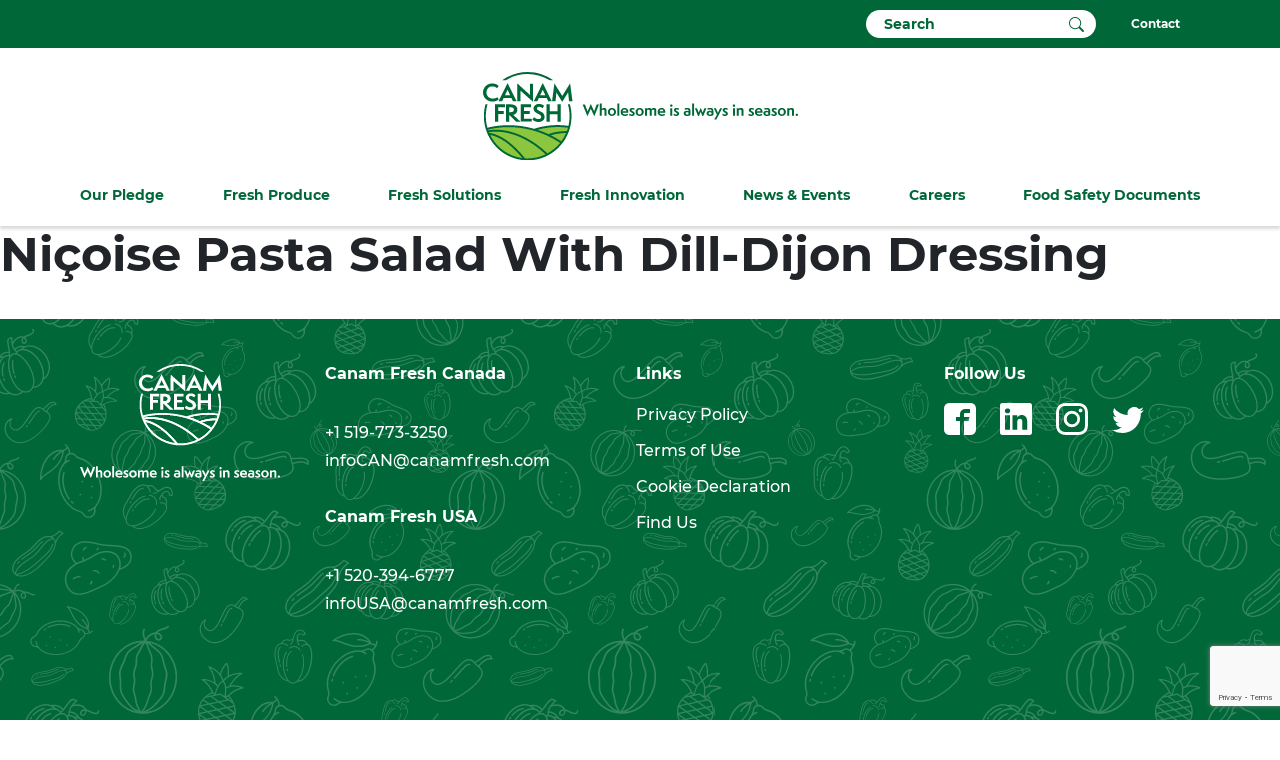

--- FILE ---
content_type: text/html; charset=UTF-8
request_url: https://canamfresh.com/recipes/nicoise-pasta-salad-with-dill-dijon-dressing-2/
body_size: 14473
content:
<!doctype html>
<html lang="en-CA">
<head>
    <meta charset="UTF-8">
    <meta name="viewport" content="width=device-width, initial-scale=1">
    <link rel="profile" href="https://gmpg.org/xfn/11">

    <!-- Global site tag (gtag.js) - Google Analytics -->
	<script async src="https://www.googletagmanager.com/gtag/js?id=UA-94031983-8"></script>
	<script>
	window.dataLayer = window.dataLayer || [];
	function gtag(){dataLayer.push(arguments);}
	gtag('js', new Date());
	gtag('config', 'UA-94031983-8');
	</script>

	<meta name='robots' content='index, follow, max-image-preview:large, max-snippet:-1, max-video-preview:-1' />

	<!-- This site is optimized with the Yoast SEO plugin v26.8-RC7 - https://yoast.com/product/yoast-seo-wordpress/ -->
	<title>Niçoise Pasta Salad With Dill-Dijon Dressing | Canam Fresh</title>
	<link rel="canonical" href="https://canamfresh.com/recipes/nicoise-pasta-salad-with-dill-dijon-dressing-2/" />
	<meta property="og:locale" content="en_US" />
	<meta property="og:type" content="article" />
	<meta property="og:title" content="Niçoise Pasta Salad With Dill-Dijon Dressing | Canam Fresh" />
	<meta property="og:url" content="https://canamfresh.com/recipes/nicoise-pasta-salad-with-dill-dijon-dressing-2/" />
	<meta property="og:site_name" content="Canam Fresh" />
	<meta name="twitter:card" content="summary_large_image" />
	<script type="application/ld+json" class="yoast-schema-graph">{"@context":"https://schema.org","@graph":[{"@type":"WebPage","@id":"https://canamfresh.com/recipes/nicoise-pasta-salad-with-dill-dijon-dressing-2/","url":"https://canamfresh.com/recipes/nicoise-pasta-salad-with-dill-dijon-dressing-2/","name":"Niçoise Pasta Salad With Dill-Dijon Dressing | Canam Fresh","isPartOf":{"@id":"https://canamfresh.com/#website"},"datePublished":"2022-07-29T15:03:12+00:00","breadcrumb":{"@id":"https://canamfresh.com/recipes/nicoise-pasta-salad-with-dill-dijon-dressing-2/#breadcrumb"},"inLanguage":"en-CA","potentialAction":[{"@type":"ReadAction","target":["https://canamfresh.com/recipes/nicoise-pasta-salad-with-dill-dijon-dressing-2/"]}]},{"@type":"BreadcrumbList","@id":"https://canamfresh.com/recipes/nicoise-pasta-salad-with-dill-dijon-dressing-2/#breadcrumb","itemListElement":[{"@type":"ListItem","position":1,"name":"Home","item":"https://canamfresh.com/"},{"@type":"ListItem","position":2,"name":"Niçoise Pasta Salad With Dill-Dijon Dressing"}]},{"@type":"WebSite","@id":"https://canamfresh.com/#website","url":"https://canamfresh.com/","name":"Canam Fresh","description":"","potentialAction":[{"@type":"SearchAction","target":{"@type":"EntryPoint","urlTemplate":"https://canamfresh.com/?s={search_term_string}"},"query-input":{"@type":"PropertyValueSpecification","valueRequired":true,"valueName":"search_term_string"}}],"inLanguage":"en-CA"}]}</script>
	<!-- / Yoast SEO plugin. -->


<link rel="alternate" type="application/rss+xml" title="Canam Fresh &raquo; Feed" href="https://canamfresh.com/feed/" />
<link rel="alternate" type="application/rss+xml" title="Canam Fresh &raquo; Comments Feed" href="https://canamfresh.com/comments/feed/" />
<link rel="alternate" type="text/calendar" title="Canam Fresh &raquo; iCal Feed" href="https://canamfresh.com/event-calendar/?ical=1" />
<link rel="alternate" title="oEmbed (JSON)" type="application/json+oembed" href="https://canamfresh.com/wp-json/oembed/1.0/embed?url=https%3A%2F%2Fcanamfresh.com%2Frecipes%2Fnicoise-pasta-salad-with-dill-dijon-dressing-2%2F" />
<link rel="alternate" title="oEmbed (XML)" type="text/xml+oembed" href="https://canamfresh.com/wp-json/oembed/1.0/embed?url=https%3A%2F%2Fcanamfresh.com%2Frecipes%2Fnicoise-pasta-salad-with-dill-dijon-dressing-2%2F&#038;format=xml" />
		<style>
			.lazyload,
			.lazyloading {
				max-width: 100%;
			}
		</style>
		<style id='wp-img-auto-sizes-contain-inline-css'>
img:is([sizes=auto i],[sizes^="auto," i]){contain-intrinsic-size:3000px 1500px}
/*# sourceURL=wp-img-auto-sizes-contain-inline-css */
</style>
<style id='wp-emoji-styles-inline-css'>

	img.wp-smiley, img.emoji {
		display: inline !important;
		border: none !important;
		box-shadow: none !important;
		height: 1em !important;
		width: 1em !important;
		margin: 0 0.07em !important;
		vertical-align: -0.1em !important;
		background: none !important;
		padding: 0 !important;
	}
/*# sourceURL=wp-emoji-styles-inline-css */
</style>
<link rel='stylesheet' id='wp-block-library-css' href='https://canamfresh.com/wp-includes/css/dist/block-library/style.min.css?ver=6.9' media='all' />
<style id='global-styles-inline-css'>
:root{--wp--preset--aspect-ratio--square: 1;--wp--preset--aspect-ratio--4-3: 4/3;--wp--preset--aspect-ratio--3-4: 3/4;--wp--preset--aspect-ratio--3-2: 3/2;--wp--preset--aspect-ratio--2-3: 2/3;--wp--preset--aspect-ratio--16-9: 16/9;--wp--preset--aspect-ratio--9-16: 9/16;--wp--preset--color--black: #000000;--wp--preset--color--cyan-bluish-gray: #abb8c3;--wp--preset--color--white: #ffffff;--wp--preset--color--pale-pink: #f78da7;--wp--preset--color--vivid-red: #cf2e2e;--wp--preset--color--luminous-vivid-orange: #ff6900;--wp--preset--color--luminous-vivid-amber: #fcb900;--wp--preset--color--light-green-cyan: #7bdcb5;--wp--preset--color--vivid-green-cyan: #00d084;--wp--preset--color--pale-cyan-blue: #8ed1fc;--wp--preset--color--vivid-cyan-blue: #0693e3;--wp--preset--color--vivid-purple: #9b51e0;--wp--preset--gradient--vivid-cyan-blue-to-vivid-purple: linear-gradient(135deg,rgb(6,147,227) 0%,rgb(155,81,224) 100%);--wp--preset--gradient--light-green-cyan-to-vivid-green-cyan: linear-gradient(135deg,rgb(122,220,180) 0%,rgb(0,208,130) 100%);--wp--preset--gradient--luminous-vivid-amber-to-luminous-vivid-orange: linear-gradient(135deg,rgb(252,185,0) 0%,rgb(255,105,0) 100%);--wp--preset--gradient--luminous-vivid-orange-to-vivid-red: linear-gradient(135deg,rgb(255,105,0) 0%,rgb(207,46,46) 100%);--wp--preset--gradient--very-light-gray-to-cyan-bluish-gray: linear-gradient(135deg,rgb(238,238,238) 0%,rgb(169,184,195) 100%);--wp--preset--gradient--cool-to-warm-spectrum: linear-gradient(135deg,rgb(74,234,220) 0%,rgb(151,120,209) 20%,rgb(207,42,186) 40%,rgb(238,44,130) 60%,rgb(251,105,98) 80%,rgb(254,248,76) 100%);--wp--preset--gradient--blush-light-purple: linear-gradient(135deg,rgb(255,206,236) 0%,rgb(152,150,240) 100%);--wp--preset--gradient--blush-bordeaux: linear-gradient(135deg,rgb(254,205,165) 0%,rgb(254,45,45) 50%,rgb(107,0,62) 100%);--wp--preset--gradient--luminous-dusk: linear-gradient(135deg,rgb(255,203,112) 0%,rgb(199,81,192) 50%,rgb(65,88,208) 100%);--wp--preset--gradient--pale-ocean: linear-gradient(135deg,rgb(255,245,203) 0%,rgb(182,227,212) 50%,rgb(51,167,181) 100%);--wp--preset--gradient--electric-grass: linear-gradient(135deg,rgb(202,248,128) 0%,rgb(113,206,126) 100%);--wp--preset--gradient--midnight: linear-gradient(135deg,rgb(2,3,129) 0%,rgb(40,116,252) 100%);--wp--preset--font-size--small: 13px;--wp--preset--font-size--medium: 20px;--wp--preset--font-size--large: 36px;--wp--preset--font-size--x-large: 42px;--wp--preset--spacing--20: 0.44rem;--wp--preset--spacing--30: 0.67rem;--wp--preset--spacing--40: 1rem;--wp--preset--spacing--50: 1.5rem;--wp--preset--spacing--60: 2.25rem;--wp--preset--spacing--70: 3.38rem;--wp--preset--spacing--80: 5.06rem;--wp--preset--shadow--natural: 6px 6px 9px rgba(0, 0, 0, 0.2);--wp--preset--shadow--deep: 12px 12px 50px rgba(0, 0, 0, 0.4);--wp--preset--shadow--sharp: 6px 6px 0px rgba(0, 0, 0, 0.2);--wp--preset--shadow--outlined: 6px 6px 0px -3px rgb(255, 255, 255), 6px 6px rgb(0, 0, 0);--wp--preset--shadow--crisp: 6px 6px 0px rgb(0, 0, 0);}:where(.is-layout-flex){gap: 0.5em;}:where(.is-layout-grid){gap: 0.5em;}body .is-layout-flex{display: flex;}.is-layout-flex{flex-wrap: wrap;align-items: center;}.is-layout-flex > :is(*, div){margin: 0;}body .is-layout-grid{display: grid;}.is-layout-grid > :is(*, div){margin: 0;}:where(.wp-block-columns.is-layout-flex){gap: 2em;}:where(.wp-block-columns.is-layout-grid){gap: 2em;}:where(.wp-block-post-template.is-layout-flex){gap: 1.25em;}:where(.wp-block-post-template.is-layout-grid){gap: 1.25em;}.has-black-color{color: var(--wp--preset--color--black) !important;}.has-cyan-bluish-gray-color{color: var(--wp--preset--color--cyan-bluish-gray) !important;}.has-white-color{color: var(--wp--preset--color--white) !important;}.has-pale-pink-color{color: var(--wp--preset--color--pale-pink) !important;}.has-vivid-red-color{color: var(--wp--preset--color--vivid-red) !important;}.has-luminous-vivid-orange-color{color: var(--wp--preset--color--luminous-vivid-orange) !important;}.has-luminous-vivid-amber-color{color: var(--wp--preset--color--luminous-vivid-amber) !important;}.has-light-green-cyan-color{color: var(--wp--preset--color--light-green-cyan) !important;}.has-vivid-green-cyan-color{color: var(--wp--preset--color--vivid-green-cyan) !important;}.has-pale-cyan-blue-color{color: var(--wp--preset--color--pale-cyan-blue) !important;}.has-vivid-cyan-blue-color{color: var(--wp--preset--color--vivid-cyan-blue) !important;}.has-vivid-purple-color{color: var(--wp--preset--color--vivid-purple) !important;}.has-black-background-color{background-color: var(--wp--preset--color--black) !important;}.has-cyan-bluish-gray-background-color{background-color: var(--wp--preset--color--cyan-bluish-gray) !important;}.has-white-background-color{background-color: var(--wp--preset--color--white) !important;}.has-pale-pink-background-color{background-color: var(--wp--preset--color--pale-pink) !important;}.has-vivid-red-background-color{background-color: var(--wp--preset--color--vivid-red) !important;}.has-luminous-vivid-orange-background-color{background-color: var(--wp--preset--color--luminous-vivid-orange) !important;}.has-luminous-vivid-amber-background-color{background-color: var(--wp--preset--color--luminous-vivid-amber) !important;}.has-light-green-cyan-background-color{background-color: var(--wp--preset--color--light-green-cyan) !important;}.has-vivid-green-cyan-background-color{background-color: var(--wp--preset--color--vivid-green-cyan) !important;}.has-pale-cyan-blue-background-color{background-color: var(--wp--preset--color--pale-cyan-blue) !important;}.has-vivid-cyan-blue-background-color{background-color: var(--wp--preset--color--vivid-cyan-blue) !important;}.has-vivid-purple-background-color{background-color: var(--wp--preset--color--vivid-purple) !important;}.has-black-border-color{border-color: var(--wp--preset--color--black) !important;}.has-cyan-bluish-gray-border-color{border-color: var(--wp--preset--color--cyan-bluish-gray) !important;}.has-white-border-color{border-color: var(--wp--preset--color--white) !important;}.has-pale-pink-border-color{border-color: var(--wp--preset--color--pale-pink) !important;}.has-vivid-red-border-color{border-color: var(--wp--preset--color--vivid-red) !important;}.has-luminous-vivid-orange-border-color{border-color: var(--wp--preset--color--luminous-vivid-orange) !important;}.has-luminous-vivid-amber-border-color{border-color: var(--wp--preset--color--luminous-vivid-amber) !important;}.has-light-green-cyan-border-color{border-color: var(--wp--preset--color--light-green-cyan) !important;}.has-vivid-green-cyan-border-color{border-color: var(--wp--preset--color--vivid-green-cyan) !important;}.has-pale-cyan-blue-border-color{border-color: var(--wp--preset--color--pale-cyan-blue) !important;}.has-vivid-cyan-blue-border-color{border-color: var(--wp--preset--color--vivid-cyan-blue) !important;}.has-vivid-purple-border-color{border-color: var(--wp--preset--color--vivid-purple) !important;}.has-vivid-cyan-blue-to-vivid-purple-gradient-background{background: var(--wp--preset--gradient--vivid-cyan-blue-to-vivid-purple) !important;}.has-light-green-cyan-to-vivid-green-cyan-gradient-background{background: var(--wp--preset--gradient--light-green-cyan-to-vivid-green-cyan) !important;}.has-luminous-vivid-amber-to-luminous-vivid-orange-gradient-background{background: var(--wp--preset--gradient--luminous-vivid-amber-to-luminous-vivid-orange) !important;}.has-luminous-vivid-orange-to-vivid-red-gradient-background{background: var(--wp--preset--gradient--luminous-vivid-orange-to-vivid-red) !important;}.has-very-light-gray-to-cyan-bluish-gray-gradient-background{background: var(--wp--preset--gradient--very-light-gray-to-cyan-bluish-gray) !important;}.has-cool-to-warm-spectrum-gradient-background{background: var(--wp--preset--gradient--cool-to-warm-spectrum) !important;}.has-blush-light-purple-gradient-background{background: var(--wp--preset--gradient--blush-light-purple) !important;}.has-blush-bordeaux-gradient-background{background: var(--wp--preset--gradient--blush-bordeaux) !important;}.has-luminous-dusk-gradient-background{background: var(--wp--preset--gradient--luminous-dusk) !important;}.has-pale-ocean-gradient-background{background: var(--wp--preset--gradient--pale-ocean) !important;}.has-electric-grass-gradient-background{background: var(--wp--preset--gradient--electric-grass) !important;}.has-midnight-gradient-background{background: var(--wp--preset--gradient--midnight) !important;}.has-small-font-size{font-size: var(--wp--preset--font-size--small) !important;}.has-medium-font-size{font-size: var(--wp--preset--font-size--medium) !important;}.has-large-font-size{font-size: var(--wp--preset--font-size--large) !important;}.has-x-large-font-size{font-size: var(--wp--preset--font-size--x-large) !important;}
/*# sourceURL=global-styles-inline-css */
</style>

<style id='classic-theme-styles-inline-css'>
/*! This file is auto-generated */
.wp-block-button__link{color:#fff;background-color:#32373c;border-radius:9999px;box-shadow:none;text-decoration:none;padding:calc(.667em + 2px) calc(1.333em + 2px);font-size:1.125em}.wp-block-file__button{background:#32373c;color:#fff;text-decoration:none}
/*# sourceURL=/wp-includes/css/classic-themes.min.css */
</style>
<link rel='stylesheet' id='contact-form-7-css' href='https://canamfresh.com/wp-content/plugins/contact-form-7/includes/css/styles.css?ver=6.1.4' media='all' />
<link rel='stylesheet' id='canam-fresh-style-css' href='https://canamfresh.com/wp-content/themes/canam-fresh/style.css?ver=1.1' media='all' />
<script src="https://canamfresh.com/wp-includes/js/jquery/jquery.min.js?ver=3.7.1" id="jquery-core-js"></script>
<script src="https://canamfresh.com/wp-includes/js/jquery/jquery-migrate.min.js?ver=3.4.1" id="jquery-migrate-js"></script>
<link rel="https://api.w.org/" href="https://canamfresh.com/wp-json/" /><link rel="alternate" title="JSON" type="application/json" href="https://canamfresh.com/wp-json/wp/v2/recipes/2654" /><link rel="EditURI" type="application/rsd+xml" title="RSD" href="https://canamfresh.com/xmlrpc.php?rsd" />
<meta name="generator" content="WordPress 6.9" />
<link rel='shortlink' href='https://canamfresh.com/?p=2654' />
<meta name="tec-api-version" content="v1"><meta name="tec-api-origin" content="https://canamfresh.com"><link rel="alternate" href="https://canamfresh.com/wp-json/tribe/events/v1/" />		<script>
			document.documentElement.className = document.documentElement.className.replace('no-js', 'js');
		</script>
				<style>
			.no-js img.lazyload {
				display: none;
			}

			figure.wp-block-image img.lazyloading {
				min-width: 150px;
			}

			.lazyload,
			.lazyloading {
				--smush-placeholder-width: 100px;
				--smush-placeholder-aspect-ratio: 1/1;
				width: var(--smush-image-width, var(--smush-placeholder-width)) !important;
				aspect-ratio: var(--smush-image-aspect-ratio, var(--smush-placeholder-aspect-ratio)) !important;
			}

						.lazyload, .lazyloading {
				opacity: 0;
			}

			.lazyloaded {
				opacity: 1;
				transition: opacity 400ms;
				transition-delay: 0ms;
			}

					</style>
		<style>.recentcomments a{display:inline !important;padding:0 !important;margin:0 !important;}</style><link rel="icon" href="https://canamfresh.com/wp-content/uploads/2022/07/CF_Logo.svg" sizes="32x32" />
<link rel="icon" href="https://canamfresh.com/wp-content/uploads/2022/07/CF_Logo.svg" sizes="192x192" />
<link rel="apple-touch-icon" href="https://canamfresh.com/wp-content/uploads/2022/07/CF_Logo.svg" />
<meta name="msapplication-TileImage" content="https://canamfresh.com/wp-content/uploads/2022/07/CF_Logo.svg" />
</head>

<body class="wp-singular recipes-template-default single single-recipes postid-2654 wp-theme-canam-fresh tribe-no-js">
<div id="page" class="site">

    <div class="topbar">
        <div class="container">
            <div class="row justify-content-end align-items-center">
                <div class="col-auto">
                    <form role="search" action="https://canamfresh.com" method="get" class="header-search-form">
                        <label for="header-search-input"
                               class="visually-hidden">Search for:</label>
                        <input type="text" placeholder="Search" name="s"
                               class="form-control header-search-input"
                               id="header-search-input">
                        <button type="submit" class="header-search-submit"
                                title="Search"><svg xmlns="http://www.w3.org/2000/svg" width="15" height="15" fill="currentColor" class="bi bi-search" viewBox="0 0 16 16"><title>Search</title><path d="M11.742 10.344a6.5 6.5 0 1 0-1.397 1.398h-.001c.03.04.062.078.098.115l3.85 3.85a1 1 0 0 0 1.415-1.414l-3.85-3.85a1.007 1.007 0 0 0-.115-.1zM12 6.5a5.5 5.5 0 1 1-11 0 5.5 5.5 0 0 1 11 0z" /></svg></button>
                    </form>
                </div>
                <!-- <div class="col-auto">
                    <a href="">EN</a>
                </div> -->
                <div class="col-auto">
                    <a href="https://canamfresh.com/#contact-us">Contact</a>
                </div>
            </div>
        </div>
    </div>
    <div class="text-center pt-4 d-none d-lg-block">
        <a href="https://canamfresh.com"><img
                    data-src="https://canamfresh.com/wp-content/themes/canam-fresh/images/canam-fresh-logo-slogan-inline.svg"
                    alt="Canam Fresh" class="header-logo mb-0 lazyload" style="width: 315px; height: auto;" src="[data-uri]"></a>
    </div>
    <header id="masthead" class="site-header">
        <div class="header-body container-fluid">
            <div class="text-start d-lg-none">
                <a href="https://canamfresh.com"><img
                            data-src="https://canamfresh.com/wp-content/themes/canam-fresh/images/canam-fresh-logo-slogan-inline.svg"
                            alt="Canam Fresh" class="header-logo lazyload" style="width: 300px; height: auto;" src="[data-uri]"></a>
            </div>
            <div class="container menu-container d-none d-lg-block">
                <div class="wrap">
                    <ul class="menu align-items-center justify-content-between">
                        <li class="w-auto"><a href="javascript:void(0);" data-target="menu-list-1">Our Pledge</a></li>
                        <li class="w-auto"><a href="javascript:void(0);" data-target="menu-list-2">Fresh Produce</a></li>
                        <li class="w-auto"><a href="javascript:void(0);" data-target="menu-list-3">Fresh Solutions</a></li>
                        <li class="w-auto"><a href="javascript:void(0);" data-target="menu-list-4">Fresh Innovation</a></li>
                        <li class="w-auto"><a href="javascript:void(0);" data-target="menu-list-5">News & Events</a></li>
                        <li class="w-auto"><a href="javascript:void(0);" data-target="menu-list-6">Careers</a></li>
                        <li class="w-auto"><a href="javascript:void(0);" data-target="menu-list-7">Food Safety Documents</a></li>
                    </ul>
                </div>
            </div>
            <div class="menu-buttons d-lg-none">
                <div class="menu-button menu-open">
                    <svg xmlns="http://www.w3.org/2000/svg" width="32" height="32" fill="currentColor"
                         class="bi bi-list" viewBox="0 0 16 16">
                        <path fill-rule="evenodd"
                              d="M2.5 12a.5.5 0 0 1 .5-.5h10a.5.5 0 0 1 0 1H3a.5.5 0 0 1-.5-.5zm0-4a.5.5 0 0 1 .5-.5h10a.5.5 0 0 1 0 1H3a.5.5 0 0 1-.5-.5zm0-4a.5.5 0 0 1 .5-.5h10a.5.5 0 0 1 0 1H3a.5.5 0 0 1-.5-.5z"/>
                    </svg>
                </div>
                <div class="menu-button menu-close">
                    <svg xmlns="http://www.w3.org/2000/svg" width="32" height="32" fill="currentColor"
                         class="bi bi-x" viewBox="0 0 16 16">
                        <path d="M4.646 4.646a.5.5 0 0 1 .708 0L8 7.293l2.646-2.647a.5.5 0 0 1 .708.708L8.707 8l2.647 2.646a.5.5 0 0 1-.708.708L8 8.707l-2.646 2.647a.5.5 0 0 1-.708-.708L7.293 8 4.646 5.354a.5.5 0 0 1 0-.708z"/>
                    </svg>
                </div>
            </div>
        </div>

        <div class="sub-navs w-100">
            <div class="container menu-container">
                <div class="wrap">
                    <div class="row">
                        <div class="menu-list col menu-list-1">
                            <ul>
                                                                <li><a href="/pledge/story/">Our Story</a></li>
                                                                <li><a href="/story#our-values">Our Values</a></li>
                                                                <li><a href=""></a></li>
                                                                <li><a href=""></a></li>
                                                                <li><a href=""></a></li>
                                                                <li><a href=""></a></li>
                                                            </ul>
                        </div>

						                                <div class="menu-list col menu-list-2">
                                    <ul class="product-list">
										
                                            <li><a href="https://canamfresh.com/produce/asparagus/">Asparagus</a></li>

										
                                            <li><a href="https://canamfresh.com/produce/brussels-sprout/">Brussels Sprout</a></li>

										
                                            <li><a href="https://canamfresh.com/produce/cabbage/">Cabbage</a></li>

										
                                            <li><a href="https://canamfresh.com/produce/carrots/">Carrots</a></li>

										
                                            <li><a href="https://canamfresh.com/produce/cauliflower/">Cauliflower</a></li>

										
                                            <li><a href="https://canamfresh.com/produce/corn/">Corn</a></li>

										
                                            <li><a href="https://canamfresh.com/produce/cucumbers/">Cucumbers</a></li>

										
                                            <li><a href="https://canamfresh.com/produce/eggplant/">Eggplant</a></li>

										
                                            <li><a href="https://canamfresh.com/produce/gourds/">Gourds</a></li>

										
                                            <li><a href="https://canamfresh.com/produce/grapes/">Grapes</a></li>

										
                                            <li><a href="https://canamfresh.com/produce/green-beans/">Green Beans</a></li>

										
                                            <li><a href="https://canamfresh.com/produce/melons/">Melons</a></li>

										
                                            <li><a href="https://canamfresh.com/produce/onions/">Onions</a></li>

										
                                            <li><a href="https://canamfresh.com/produce/peppers/">Peppers</a></li>

										
                                            <li><a href="https://canamfresh.com/produce/pumpkins/">Pumpkins</a></li>

										
                                            <li><a href="https://canamfresh.com/produce/squash/">Squash</a></li>

										
                                            <li><a href="https://canamfresh.com/produce/sweet-potato/">Sweet Potato</a></li>

										
                                            <li><a href="https://canamfresh.com/produce/tomatoes/">Tomatoes</a></li>

										
                                            <li><a href="https://canamfresh.com/produce/watermelon/">Watermelon</a></li>

										
                                            <li><a href="https://canamfresh.com/produce/zucchini/">Zucchini</a></li>

										                                        <li><a href="/value-added-specialty-items">Value-Added Specialty Items</a></li>
                                    </ul>
                                </div>

							
                        <div class="menu-list col menu-list-3">
                            <ul>
                                                            <li><a href="/fresh-solution/farms-greenhouses/">Farms & Greenhouses</a></li>
                                                                <li><a href="/fresh-solution/packaging/">Packaging</a></li>
                                                                <li><a href="/fresh-solution/fresh-cut/">Fresh Cut</a></li>
                                                                <li><a href="/fresh-solution/integrated-logistics/">Integrated Logistics</a></li>
                                                                <li><a href="/fresh-solution/IQF/">Individual Quick Freeze</a></li>
                                                            </ul>
                        </div>
                        <div class="menu-list col menu-list-4">
                            <ul>
                                                            <li><a href="/blog/social-responsibility/">Social Responsibility</a></li>
                                                                <li><a href="/fresh-innovation/sustainable-farming/">Sustainable Farming</a></li>
                                                                <li><a href="/fresh-innovation/impasta-foods/">imPASTA! Foods</a></li>
                                                                <li><a href="/home/#find-us">Canam Fresh Network</a></li>
                                                            </ul>
                        </div>
                        <div class="menu-list col menu-list-5">
                            <ul>
                                                            <li><a href="https://canamfresh.com/wp-content/uploads/2026/01/Newsletter-Issue-2.pdf">Canam Monthly News</a></li>
                                                                <li><a href="/event-calendar">Event Calendar</a></li>
                                                                <li><a href="/blog/">Fresh Blog</a></li>
                                                            </ul>
                        </div>
                        <div class="menu-list col menu-list-6">
                            <ul>
                                                            <li><a href="/careers">Job Openings</a></li>
                                                            </ul>
                        </div>
                        <div class="menu-list col menu-list-7">
                            <ul>
                                                            <li><a href="" target=""></a></li>
                                                                <li><a href="" target=""></a></li>
                                                                <li><a href="https://canamfresh.com/wp-content/uploads/2025/12/Can-Am-Pepper-Company-Ltd-Aylmer-site-2025-CanadaGAP-Certificate-Revised-2.pdf" target="_blank">Aylmer Report</a></li>
                                                                <li><a href="https://canamfresh.com/wp-content/uploads/2025/12/Langton-Cert.pdf" target="_blank">Langton Report</a></li>
                                                                <li><a href="https://canamfresh.com/wp-content/uploads/2025/12/Can-Am-Pepper-Company-Ltd-Straffordville-site-2025-CanadaGAP-Certificate.pdf" target="_blank">Stratfordville Report</a></li>
                                                            </ul>
                        </div>
                    </div>
                </div>
            </div>
        </div>
        <div class="mobile-nav w-100">
            <div class="container">
                <div class="row">
                    <div class="col-12">
                        <div class="mobile-dropdown-toggle">
                            <a href="javascript:void(0);">Our Pledge</a>
                            <div class="nav-toggle-button">
								<svg xmlns="http://www.w3.org/2000/svg" width="20" height="20" fill="currentColor" class="bi bi-plus-lg " viewBox="0 0 16 16"><path d="M8 0a1 1 0 0 1 1 1v6h6a1 1 0 1 1 0 2H9v6a1 1 0 1 1-2 0V9H1a1 1 0 0 1 0-2h6V1a1 1 0 0 1 1-1z" /></svg>                            </div>
                        </div>
                        <ul class="mobile-sub-nav">
	                                                        <li><a href="/pledge/story/">Our Story</a></li>
	                                                        <li><a href="/story#our-values">Our Values</a></li>
	                                                        <li><a href=""></a></li>
	                                                        <li><a href=""></a></li>
	                                                        <li><a href=""></a></li>
	                                                        <li><a href=""></a></li>
	                                                </ul>
                    </div>
                    <div class="col-12">
                        <div class="mobile-dropdown-toggle">
                            <a href="javascript:void(0);">Fresh Produce</a>
                            <div class="nav-toggle-button">
								<svg xmlns="http://www.w3.org/2000/svg" width="20" height="20" fill="currentColor" class="bi bi-plus-lg " viewBox="0 0 16 16"><path d="M8 0a1 1 0 0 1 1 1v6h6a1 1 0 1 1 0 2H9v6a1 1 0 1 1-2 0V9H1a1 1 0 0 1 0-2h6V1a1 1 0 0 1 1-1z" /></svg>                            </div>
                        </div>

						                                <ul class="mobile-sub-nav" style="column-count: 2">
									                                        <li><a href="https://canamfresh.com/produce/asparagus/">Asparagus</a></li>
									                                        <li><a href="https://canamfresh.com/produce/brussels-sprout/">Brussels Sprout</a></li>
									                                        <li><a href="https://canamfresh.com/produce/cabbage/">Cabbage</a></li>
									                                        <li><a href="https://canamfresh.com/produce/carrots/">Carrots</a></li>
									                                        <li><a href="https://canamfresh.com/produce/cauliflower/">Cauliflower</a></li>
									                                        <li><a href="https://canamfresh.com/produce/corn/">Corn</a></li>
									                                        <li><a href="https://canamfresh.com/produce/cucumbers/">Cucumbers</a></li>
									                                        <li><a href="https://canamfresh.com/produce/eggplant/">Eggplant</a></li>
									                                        <li><a href="https://canamfresh.com/produce/gourds/">Gourds</a></li>
									                                        <li><a href="https://canamfresh.com/produce/grapes/">Grapes</a></li>
									                                        <li><a href="https://canamfresh.com/produce/green-beans/">Green Beans</a></li>
									                                        <li><a href="https://canamfresh.com/produce/melons/">Melons</a></li>
									                                        <li><a href="https://canamfresh.com/produce/onions/">Onions</a></li>
									                                        <li><a href="https://canamfresh.com/produce/peppers/">Peppers</a></li>
									                                        <li><a href="https://canamfresh.com/produce/pumpkins/">Pumpkins</a></li>
									                                        <li><a href="https://canamfresh.com/produce/squash/">Squash</a></li>
									                                        <li><a href="https://canamfresh.com/produce/sweet-potato/">Sweet Potato</a></li>
									                                        <li><a href="https://canamfresh.com/produce/tomatoes/">Tomatoes</a></li>
									                                        <li><a href="https://canamfresh.com/produce/watermelon/">Watermelon</a></li>
									                                        <li><a href="https://canamfresh.com/produce/zucchini/">Zucchini</a></li>
									                                    <li><a href="/value-added-specialty-items">Value-Added Specialty Items</a></li>
                                </ul>
							
                    </div>
                    <div class="col-12">
                        <div class="mobile-dropdown-toggle">
                            <a href="javascript:void(0);">Fresh Solutions</a>
                            <div class="nav-toggle-button">
								<svg xmlns="http://www.w3.org/2000/svg" width="20" height="20" fill="currentColor" class="bi bi-plus-lg " viewBox="0 0 16 16"><path d="M8 0a1 1 0 0 1 1 1v6h6a1 1 0 1 1 0 2H9v6a1 1 0 1 1-2 0V9H1a1 1 0 0 1 0-2h6V1a1 1 0 0 1 1-1z" /></svg>                            </div>
                        </div>
                        <ul class="mobile-sub-nav">
	                                                        <li><a href="/fresh-solution/farms-greenhouses/">Farms & Greenhouses</a></li>
	                                                        <li><a href="/fresh-solution/packaging/">Packaging</a></li>
	                                                        <li><a href="/fresh-solution/fresh-cut/">Fresh Cut</a></li>
	                                                        <li><a href="/fresh-solution/integrated-logistics/">Integrated Logistics</a></li>
	                                                        <li><a href="/fresh-solution/IQF/">Individual Quick Freeze</a></li>
	                                                </ul>
                    </div>
                    <div class="col-12">
                        <div class="mobile-dropdown-toggle">
                            <a href="javascript:void(0);">Fresh Innovation</a>
                            <div class="nav-toggle-button">
								<svg xmlns="http://www.w3.org/2000/svg" width="20" height="20" fill="currentColor" class="bi bi-plus-lg " viewBox="0 0 16 16"><path d="M8 0a1 1 0 0 1 1 1v6h6a1 1 0 1 1 0 2H9v6a1 1 0 1 1-2 0V9H1a1 1 0 0 1 0-2h6V1a1 1 0 0 1 1-1z" /></svg>                            </div>
                        </div>
                        <ul class="mobile-sub-nav">
	                                                        <li><a href="/blog/social-responsibility/">Social Responsibility</a></li>
	                                                        <li><a href="/fresh-innovation/sustainable-farming/">Sustainable Farming</a></li>
	                                                        <li><a href="/fresh-innovation/impasta-foods/">imPASTA! Foods</a></li>
	                                                        <li><a href="/home/#find-us">Canam Fresh Network</a></li>
	                                                </ul>
                    </div>
                    <div class="col-12">
                        <div class="mobile-dropdown-toggle">
                            <a href="javascript:void(0);">News & Events</a>
                            <div class="nav-toggle-button">
								<svg xmlns="http://www.w3.org/2000/svg" width="20" height="20" fill="currentColor" class="bi bi-plus-lg " viewBox="0 0 16 16"><path d="M8 0a1 1 0 0 1 1 1v6h6a1 1 0 1 1 0 2H9v6a1 1 0 1 1-2 0V9H1a1 1 0 0 1 0-2h6V1a1 1 0 0 1 1-1z" /></svg>                            </div>
                        </div>
                        <ul class="mobile-sub-nav">
	                                                        <li><a href="https://canamfresh.com/wp-content/uploads/2026/01/Newsletter-Issue-2.pdf">Canam Monthly News</a></li>
	                                                        <li><a href="/event-calendar">Event Calendar</a></li>
	                                                        <li><a href="/blog/">Fresh Blog</a></li>
	                                                </ul>
                    </div>
                    <div class="col-12">
                        <div class="mobile-dropdown-toggle">
                            <a href="javascript:void(0);">Careers</a>
                            <div class="nav-toggle-button">
								<svg xmlns="http://www.w3.org/2000/svg" width="20" height="20" fill="currentColor" class="bi bi-plus-lg " viewBox="0 0 16 16"><path d="M8 0a1 1 0 0 1 1 1v6h6a1 1 0 1 1 0 2H9v6a1 1 0 1 1-2 0V9H1a1 1 0 0 1 0-2h6V1a1 1 0 0 1 1-1z" /></svg>                            </div>
                        </div>
                        <ul class="mobile-sub-nav">
	                                                        <li><a href="/careers">Job Openings</a></li>
	                                                </ul>
                    </div>
                    <div class="col-12">
                        <div class="mobile-dropdown-toggle">
                            <a href="javascript:void(0);">Food Safety Documents</a>
                            <div class="nav-toggle-button">
								<svg xmlns="http://www.w3.org/2000/svg" width="20" height="20" fill="currentColor" class="bi bi-plus-lg " viewBox="0 0 16 16"><path d="M8 0a1 1 0 0 1 1 1v6h6a1 1 0 1 1 0 2H9v6a1 1 0 1 1-2 0V9H1a1 1 0 0 1 0-2h6V1a1 1 0 0 1 1-1z" /></svg>                            </div>
                        </div>
                        <ul class="mobile-sub-nav">
                                                            <li><a href="" target=""></a></li>
                                                            <li><a href="" target=""></a></li>
                                                            <li><a href="https://canamfresh.com/wp-content/uploads/2025/12/Can-Am-Pepper-Company-Ltd-Aylmer-site-2025-CanadaGAP-Certificate-Revised-2.pdf" target="_blank">Aylmer Report</a></li>
                                                            <li><a href="https://canamfresh.com/wp-content/uploads/2025/12/Langton-Cert.pdf" target="_blank">Langton Report</a></li>
                                                            <li><a href="https://canamfresh.com/wp-content/uploads/2025/12/Can-Am-Pepper-Company-Ltd-Straffordville-site-2025-CanadaGAP-Certificate.pdf" target="_blank">Stratfordville Report</a></li>
                                                    </ul>
                    </div>
                </div>
            </div>
        </div>
    </header><!-- #masthead -->

	<main id="primary" class="site-main">
		
<article id="post-2654" class="post-2654 recipes type-recipes status-publish hentry">
	<header class="entry-header">
		<h1 class="entry-title">Niçoise Pasta Salad With Dill-Dijon Dressing</h1>	</header><!-- .entry-header -->

	
	<div class="entry-content">
			</div><!-- .entry-content -->

	<footer class="entry-footer">
			</footer><!-- .entry-footer -->
</article><!-- #post-2654 -->

	</main><!-- #main -->


<footer id="colophon" class="site-footer">
    <div class="footer-body">
        <div class="container">
            <div class="row row-footer-content">
                <div class="col-siteinfo mx-md-auto mx-lg-0 mb-5 mb-lg-0 col-md-auto">
                    <div class="footer-logo mb-30 mb-md-4">
						<!-- <svg xmlns="http://www.w3.org/2000/svg" width="125" height="125" fill="currentColor" class="cf-icon " viewBox="0 0 120 117.51"><title>Canam Fresh</title><path d="M115.45,74.89A96.85,96.85,0,0,0,73.5,77.22,126.82,126.82,0,0,1,88.2,83c11.12-4.5,24.84-4,25.43-4l-.08,2a47.94,47.94,0,0,0,2.18-6.27l-.23-.08Z" /><path d="M20.9,87.94c-7.47-3.65-12.43-4-13.42-4.08,4.85,10.81,17.44,30,46.11,32.33C46.06,106.78,34.48,94.56,20.9,87.94Z" /><path d="M91.23,84.52a136,136,0,0,1,15,8.66l-1.45,2.14A127.17,127.17,0,0,0,36.06,73.75,105.43,105.43,0,0,0,5.3,77.45L5,76.5l-.17,0a44.63,44.63,0,0,0,2.49,6.89l0-2.15c.89,0,22.39.1,49.51,34.2l-1.06.82c1.37.08,2.77.12,4.21.12,34,0,48.27-23.08,53.38-34.88A73.4,73.4,0,0,0,91.23,84.52ZM85.56,111C63.63,90.36,43.27,83.24,30,80.89c-14.32-2.54-23.59-.19-23.68-.16l-.67-2.49c.39-.1,9.8-2.51,24.64.09C44,80.72,64.89,88,87.34,109.11Z" /><path d="M30.12,11a57.15,57.15,0,0,1,59.65,0h4.68a59.74,59.74,0,0,0-69,0Z" /><path d="M113.89,43.67a54.67,54.67,0,0,1,2.25,15.61,56.2,56.2,0,0,1-112.4,0A55.38,55.38,0,0,1,6,43.67H3.29A57.64,57.64,0,0,0,1.16,59.29a58.79,58.79,0,0,0,117.58,0,57.72,57.72,0,0,0-2.15-15.62Z" /><path d="M15.85,65.94V43.09H29.21V47H20.14V52h7.35v3.9H20.14v10Z" /><path d="M44.17,65.94l-8.58-8.53h-.46v8.53H30.84V43.06h4.72c4.41,0,10.3.87,10.3,7A6.54,6.54,0,0,1,40.36,57l9.74,8.92ZM36.58,53.51c3.24,0,4.75-1.11,4.75-3.38C41.33,48.23,40,47,36.7,47H35.14v6.55Z" /><path d="M50.8,65.91V43.09H64.4V47H55.09v4.92h7.49v3.9H55.09V62H65.35v3.9Z" /><path d="M68.62,60.1a9,9,0,0,0,5.89,2.48c2.33,0,3.56-1.09,3.56-2.75,0-4.84-10.15-4.08-10.15-11.06,0-4.08,3.65-6.26,7.46-6.26a9.76,9.76,0,0,1,6.5,2.66L79.8,48.38a6.61,6.61,0,0,0-4.39-2c-1.54,0-3,.67-3,2.24,0,4,10.25,3.11,10.25,11.18,0,3.54-3.12,6.68-8.47,6.68a12.16,12.16,0,0,1-7.79-3.26Z" /><path d="M100,65.94V56.2H89.64v9.74H85.35V43.06h4.3V52.3H100V43.06h4.3V65.94Z" /><path d="M21,36a11.27,11.27,0,0,1-8.28,3A12.25,12.25,0,0,1,0,27.24a1,1,0,0,1,0-.17,11.92,11.92,0,0,1,11.85-12h.48a11.24,11.24,0,0,1,8.5,3.29l-2.27,3A9,9,0,0,0,12.12,19c-4.44,0-7.53,3.47-7.53,8.22a8.06,8.06,0,0,0,8.14,8h0a9.33,9.33,0,0,0,6.28-2Z" /><path d="M40,38.5l-2-4.2H27.66l-2,4.2H20.89l12-23.88,12,23.88Zm-7.19-15L29.41,30.7H36.3Z" /><path d="M50.2,24.53l.06,14H46L46,15l16.8,15.2,0-14.57h4.3L67,39.35Z" /><path d="M87.35,38.5l-2-4.2H75l-2,4.2H68.21l12-23.88,12,23.88Zm-7.2-15L76.73,30.7h6.9Z" /><path d="M115.4,38.5l-1.17-11.61L106.4,39.4,98.6,27,97.48,38.49H92.86L96,15l10.46,16.56L116.86,15,120,38.49Z" /></svg> -->
                        <a href="https://canamfresh.com"><img
                    data-src="https://canamfresh.com/wp-content/themes/canam-fresh/images/canam-fresh-logo-slogan-white.svg"
                    alt="Canam Fresh" class="mb-0 lazyload" style="width: 200px;height:auto;" src="[data-uri]"></a>
                    </div>
                    <div class="contact-info">
                        <div class="item">
                            <h3>Canam Fresh Canada</h3>
                            <p><a href="tel:1-519-773-3250" class="text-white">+1 519-773-3250</a><br>
                                <a href="mailto:infoCAN@canamfresh.com" class="text-white">infoCAN@canamfresh.com</a></p>
                        </div>

                        <div class="item">
                            <h3>Canam Fresh USA</h3>
                            <p><a href="tel:1-520-394-6777" class="text-white">+1 520-394-6777</a><br>
                                <a href="mailto:infoUSA@canamfresh.com" class="text-white">infoUSA@canamfresh.com</a></p>
                        </div>

                        <div style="width: 72px; height: 0; border-bottom: 1px solid #fff; position:relative; top: -20px; margin-bottom: 10px;"
                             class="d-md-none"></div>

                        <div class="item subscription-block d-none">
                            <h3>Subscribe free to our newsletter</h3>
                            <a href="" class="btn btn-gold">Subscribe</a>
                        </div>

                        <div class="d-md-none">
                            <ul class="list-unstyled list-inline social-link-list text-white">
                                <li class="list-inline-item"><a
                                            href="https://www.facebook.com/canamfresh/"
                                            target="_blank"><svg xmlns="http://www.w3.org/2000/svg" width="2rem" height="2rem" fill="currentColor" class="cf-icon " viewBox="0 0 16 16"><title>Facebook</title><path d="M13.33,0H2.67A2.66,2.66,0,0,0,0,2.67H0V13.33A2.66,2.66,0,0,0,2.67,16H8V9H6V7H8V5.5A2.5,2.5,0,0,1,10.5,3H13V5H10.5a.5.5,0,0,0-.5.5h0V7h2.75l-.5,2H10v7h3.33A2.66,2.66,0,0,0,16,13.33h0V2.67A2.66,2.66,0,0,0,13.33,0Z" /></svg></a>
                                </li>
                                <li class="list-inline-item"><a
                                            href="https://www.linkedin.com/company/canamfresh/"
                                            target="_blank"><svg xmlns="http://www.w3.org/2000/svg" width="2rem" height="2rem" fill="currentColor" class="bi bi-linkedin cf-icon " viewBox="0 0 16 16"><title>LinkedIn</title><path d="M0 1.146C0 .513.526 0 1.175 0h13.65C15.474 0 16 .513 16 1.146v13.708c0 .633-.526 1.146-1.175 1.146H1.175C.526 16 0 15.487 0 14.854V1.146zm4.943 12.248V6.169H2.542v7.225h2.401zm-1.2-8.212c.837 0 1.358-.554 1.358-1.248-.015-.709-.52-1.248-1.342-1.248-.822 0-1.359.54-1.359 1.248 0 .694.521 1.248 1.327 1.248h.016zm4.908 8.212V9.359c0-.216.016-.432.08-.586.173-.431.568-.878 1.232-.878.869 0 1.216.662 1.216 1.634v3.865h2.401V9.25c0-2.22-1.184-3.252-2.764-3.252-1.274 0-1.845.7-2.165 1.193v.025h-.016a5.54 5.54 0 0 1 .016-.025V6.169h-2.4c.03.678 0 7.225 0 7.225h2.4z" /></svg></a>
                                </li>
                                <li class="list-inline-item"><a
                                            href="https://www.instagram.com/canamfresh/?hl=en"
                                            target="_blank"><svg xmlns="http://www.w3.org/2000/svg" width="2rem" height="2rem" fill="currentColor" class="bi bi-instagram cf-icon " viewBox="0 0 16 16"><title>Instagram</title><path d="M8 0C5.829 0 5.556.01 4.703.048 3.85.088 3.269.222 2.76.42a3.917 3.917 0 0 0-1.417.923A3.927 3.927 0 0 0 .42 2.76C.222 3.268.087 3.85.048 4.7.01 5.555 0 5.827 0 8.001c0 2.172.01 2.444.048 3.297.04.852.174 1.433.372 1.942.205.526.478.972.923 1.417.444.445.89.719 1.416.923.51.198 1.09.333 1.942.372C5.555 15.99 5.827 16 8 16s2.444-.01 3.298-.048c.851-.04 1.434-.174 1.943-.372a3.916 3.916 0 0 0 1.416-.923c.445-.445.718-.891.923-1.417.197-.509.332-1.09.372-1.942C15.99 10.445 16 10.173 16 8s-.01-2.445-.048-3.299c-.04-.851-.175-1.433-.372-1.941a3.926 3.926 0 0 0-.923-1.417A3.911 3.911 0 0 0 13.24.42c-.51-.198-1.092-.333-1.943-.372C10.443.01 10.172 0 7.998 0h.003zm-.717 1.442h.718c2.136 0 2.389.007 3.232.046.78.035 1.204.166 1.486.275.373.145.64.319.92.599.28.28.453.546.598.92.11.281.24.705.275 1.485.039.843.047 1.096.047 3.231s-.008 2.389-.047 3.232c-.035.78-.166 1.203-.275 1.485a2.47 2.47 0 0 1-.599.919c-.28.28-.546.453-.92.598-.28.11-.704.24-1.485.276-.843.038-1.096.047-3.232.047s-2.39-.009-3.233-.047c-.78-.036-1.203-.166-1.485-.276a2.478 2.478 0 0 1-.92-.598 2.48 2.48 0 0 1-.6-.92c-.109-.281-.24-.705-.275-1.485-.038-.843-.046-1.096-.046-3.233 0-2.136.008-2.388.046-3.231.036-.78.166-1.204.276-1.486.145-.373.319-.64.599-.92.28-.28.546-.453.92-.598.282-.11.705-.24 1.485-.276.738-.034 1.024-.044 2.515-.045v.002zm4.988 1.328a.96.96 0 1 0 0 1.92.96.96 0 0 0 0-1.92zm-4.27 1.122a4.109 4.109 0 1 0 0 8.217 4.109 4.109 0 0 0 0-8.217zm0 1.441a2.667 2.667 0 1 1 0 5.334 2.667 2.667 0 0 1 0-5.334z" /></svg></a>
                                </li>
                                <li class="list-inline-item"><a
                                            href="https://twitter.com/canam_fresh"
                                            target="_blank"><svg xmlns="http://www.w3.org/2000/svg" width="2rem" height="2rem" fill="currentColor" class="bi bi-twitter cf-icon " viewBox="0 0 16 16"><title>LinkedIn</title><path d="M5.026 15c6.038 0 9.341-5.003 9.341-9.334 0-.14 0-.282-.006-.422A6.685 6.685 0 0 0 16 3.542a6.658 6.658 0 0 1-1.889.518 3.301 3.301 0 0 0 1.447-1.817 6.533 6.533 0 0 1-2.087.793A3.286 3.286 0 0 0 7.875 6.03a9.325 9.325 0 0 1-6.767-3.429 3.289 3.289 0 0 0 1.018 4.382A3.323 3.323 0 0 1 .64 6.575v.045a3.288 3.288 0 0 0 2.632 3.218 3.203 3.203 0 0 1-.865.115 3.23 3.23 0 0 1-.614-.057 3.283 3.283 0 0 0 3.067 2.277A6.588 6.588 0 0 1 .78 13.58a6.32 6.32 0 0 1-.78-.045A9.344 9.344 0 0 0 5.026 15z" /></svg></a>
                                </li>
                            </ul>

                            <ul class="list-unstyled text-white" style="line-height: 2;">
                                <li><a href="/privacy">Privacy Policy</a></li>
                                <li><a href="/terms">Terms of Use</a></li>
                                <li><a href="/cookies">Cookie Declaration</a></li>
                            </ul>
                        </div>


                    </div>
                </div>
                <div class="col-navigation col-lg d-none d-md-block">
                    <div class="row gy-5 justify-content-around">

                        <div class="col-6 col-md-auto">
                            <h3>Links</h3>
                            <ul class="list-unstyled">
                                <li><a href="/privacy">Privacy Policy</a></li>
                                <li><a href="/terms">Terms of Use</a></li>
                                <li><a href="/cookies">Cookie Declaration</a></li>
                                <li><a href="https://canamfresh.com/#find-us">Find Us</a></li>
                            </ul>
                        </div>
                        <div class="col-6 col-md-auto">
                            <h3>Follow Us</h3>
                            <ul class="list-unstyled list-inline social-link-list text-white mb-0">
                                <li class="list-inline-item"><a
                                            href="https://www.facebook.com/canamfresh/"
                                            target="_blank"><svg xmlns="http://www.w3.org/2000/svg" width="2rem" height="2rem" fill="currentColor" class="cf-icon " viewBox="0 0 16 16"><title>Facebook</title><path d="M13.33,0H2.67A2.66,2.66,0,0,0,0,2.67H0V13.33A2.66,2.66,0,0,0,2.67,16H8V9H6V7H8V5.5A2.5,2.5,0,0,1,10.5,3H13V5H10.5a.5.5,0,0,0-.5.5h0V7h2.75l-.5,2H10v7h3.33A2.66,2.66,0,0,0,16,13.33h0V2.67A2.66,2.66,0,0,0,13.33,0Z" /></svg></a>
                                </li>
                                <li class="list-inline-item"><a
                                            href="https://www.linkedin.com/company/canamfresh/"
                                            target="_blank"><svg xmlns="http://www.w3.org/2000/svg" width="2rem" height="2rem" fill="currentColor" class="bi bi-linkedin cf-icon " viewBox="0 0 16 16"><title>LinkedIn</title><path d="M0 1.146C0 .513.526 0 1.175 0h13.65C15.474 0 16 .513 16 1.146v13.708c0 .633-.526 1.146-1.175 1.146H1.175C.526 16 0 15.487 0 14.854V1.146zm4.943 12.248V6.169H2.542v7.225h2.401zm-1.2-8.212c.837 0 1.358-.554 1.358-1.248-.015-.709-.52-1.248-1.342-1.248-.822 0-1.359.54-1.359 1.248 0 .694.521 1.248 1.327 1.248h.016zm4.908 8.212V9.359c0-.216.016-.432.08-.586.173-.431.568-.878 1.232-.878.869 0 1.216.662 1.216 1.634v3.865h2.401V9.25c0-2.22-1.184-3.252-2.764-3.252-1.274 0-1.845.7-2.165 1.193v.025h-.016a5.54 5.54 0 0 1 .016-.025V6.169h-2.4c.03.678 0 7.225 0 7.225h2.4z" /></svg></a>
                                </li>
                                <li class="list-inline-item"><a
                                            href="https://www.instagram.com/canamfresh/?hl=en"
                                            target="_blank"><svg xmlns="http://www.w3.org/2000/svg" width="2rem" height="2rem" fill="currentColor" class="bi bi-instagram cf-icon " viewBox="0 0 16 16"><title>Instagram</title><path d="M8 0C5.829 0 5.556.01 4.703.048 3.85.088 3.269.222 2.76.42a3.917 3.917 0 0 0-1.417.923A3.927 3.927 0 0 0 .42 2.76C.222 3.268.087 3.85.048 4.7.01 5.555 0 5.827 0 8.001c0 2.172.01 2.444.048 3.297.04.852.174 1.433.372 1.942.205.526.478.972.923 1.417.444.445.89.719 1.416.923.51.198 1.09.333 1.942.372C5.555 15.99 5.827 16 8 16s2.444-.01 3.298-.048c.851-.04 1.434-.174 1.943-.372a3.916 3.916 0 0 0 1.416-.923c.445-.445.718-.891.923-1.417.197-.509.332-1.09.372-1.942C15.99 10.445 16 10.173 16 8s-.01-2.445-.048-3.299c-.04-.851-.175-1.433-.372-1.941a3.926 3.926 0 0 0-.923-1.417A3.911 3.911 0 0 0 13.24.42c-.51-.198-1.092-.333-1.943-.372C10.443.01 10.172 0 7.998 0h.003zm-.717 1.442h.718c2.136 0 2.389.007 3.232.046.78.035 1.204.166 1.486.275.373.145.64.319.92.599.28.28.453.546.598.92.11.281.24.705.275 1.485.039.843.047 1.096.047 3.231s-.008 2.389-.047 3.232c-.035.78-.166 1.203-.275 1.485a2.47 2.47 0 0 1-.599.919c-.28.28-.546.453-.92.598-.28.11-.704.24-1.485.276-.843.038-1.096.047-3.232.047s-2.39-.009-3.233-.047c-.78-.036-1.203-.166-1.485-.276a2.478 2.478 0 0 1-.92-.598 2.48 2.48 0 0 1-.6-.92c-.109-.281-.24-.705-.275-1.485-.038-.843-.046-1.096-.046-3.233 0-2.136.008-2.388.046-3.231.036-.78.166-1.204.276-1.486.145-.373.319-.64.599-.92.28-.28.546-.453.92-.598.282-.11.705-.24 1.485-.276.738-.034 1.024-.044 2.515-.045v.002zm4.988 1.328a.96.96 0 1 0 0 1.92.96.96 0 0 0 0-1.92zm-4.27 1.122a4.109 4.109 0 1 0 0 8.217 4.109 4.109 0 0 0 0-8.217zm0 1.441a2.667 2.667 0 1 1 0 5.334 2.667 2.667 0 0 1 0-5.334z" /></svg></a>
                                </li>
                                <li class="list-inline-item"><a
                                            href="https://twitter.com/canam_fresh"
                                            target="_blank"><svg xmlns="http://www.w3.org/2000/svg" width="2rem" height="2rem" fill="currentColor" class="bi bi-twitter cf-icon " viewBox="0 0 16 16"><title>LinkedIn</title><path d="M5.026 15c6.038 0 9.341-5.003 9.341-9.334 0-.14 0-.282-.006-.422A6.685 6.685 0 0 0 16 3.542a6.658 6.658 0 0 1-1.889.518 3.301 3.301 0 0 0 1.447-1.817 6.533 6.533 0 0 1-2.087.793A3.286 3.286 0 0 0 7.875 6.03a9.325 9.325 0 0 1-6.767-3.429 3.289 3.289 0 0 0 1.018 4.382A3.323 3.323 0 0 1 .64 6.575v.045a3.288 3.288 0 0 0 2.632 3.218 3.203 3.203 0 0 1-.865.115 3.23 3.23 0 0 1-.614-.057 3.283 3.283 0 0 0 3.067 2.277A6.588 6.588 0 0 1 .78 13.58a6.32 6.32 0 0 1-.78-.045A9.344 9.344 0 0 0 5.026 15z" /></svg></a>
                                </li>
                            </ul>
                        </div>
                    </div>
                </div>
            </div>
        </div>
    </div>
    <div class="policies container">
        <div class="row justify-content-between align-items-center">
            <div class="col-auto copy-right">
                © Canam Fresh is the sole property of Can-Am Pepper Company Ltd., all right reserved, 2026            </div>
        </div>
    </div>
</footer><!-- #colophon -->
</div><!-- #page -->

<script type="speculationrules">
{"prefetch":[{"source":"document","where":{"and":[{"href_matches":"/*"},{"not":{"href_matches":["/wp-*.php","/wp-admin/*","/wp-content/uploads/*","/wp-content/*","/wp-content/plugins/*","/wp-content/themes/canam-fresh/*","/*\\?(.+)"]}},{"not":{"selector_matches":"a[rel~=\"nofollow\"]"}},{"not":{"selector_matches":".no-prefetch, .no-prefetch a"}}]},"eagerness":"conservative"}]}
</script>
		<script>
		( function ( body ) {
			'use strict';
			body.className = body.className.replace( /\btribe-no-js\b/, 'tribe-js' );
		} )( document.body );
		</script>
		<script> /* <![CDATA[ */var tribe_l10n_datatables = {"aria":{"sort_ascending":": activate to sort column ascending","sort_descending":": activate to sort column descending"},"length_menu":"Show _MENU_ entries","empty_table":"No data available in table","info":"Showing _START_ to _END_ of _TOTAL_ entries","info_empty":"Showing 0 to 0 of 0 entries","info_filtered":"(filtered from _MAX_ total entries)","zero_records":"No matching records found","search":"Search:","all_selected_text":"All items on this page were selected. ","select_all_link":"Select all pages","clear_selection":"Clear Selection.","pagination":{"all":"All","next":"Next","previous":"Previous"},"select":{"rows":{"0":"","_":": Selected %d rows","1":": Selected 1 row"}},"datepicker":{"dayNames":["Sunday","Monday","Tuesday","Wednesday","Thursday","Friday","Saturday"],"dayNamesShort":["Sun","Mon","Tue","Wed","Thu","Fri","Sat"],"dayNamesMin":["S","M","T","W","T","F","S"],"monthNames":["January","February","March","April","May","June","July","August","September","October","November","December"],"monthNamesShort":["January","February","March","April","May","June","July","August","September","October","November","December"],"monthNamesMin":["Jan","Feb","Mar","Apr","May","Jun","Jul","Aug","Sep","Oct","Nov","Dec"],"nextText":"Next","prevText":"Prev","currentText":"Today","closeText":"Done","today":"Today","clear":"Clear"}};/* ]]> */ </script><script src="https://canamfresh.com/wp-content/plugins/the-events-calendar/common/build/js/user-agent.js?ver=da75d0bdea6dde3898df" id="tec-user-agent-js"></script>
<script src="https://canamfresh.com/wp-includes/js/dist/hooks.min.js?ver=dd5603f07f9220ed27f1" id="wp-hooks-js"></script>
<script src="https://canamfresh.com/wp-includes/js/dist/i18n.min.js?ver=c26c3dc7bed366793375" id="wp-i18n-js"></script>
<script id="wp-i18n-js-after">
wp.i18n.setLocaleData( { 'text direction\u0004ltr': [ 'ltr' ] } );
wp.i18n.setLocaleData( { 'text direction\u0004ltr': [ 'ltr' ] } );
//# sourceURL=wp-i18n-js-after
</script>
<script src="https://canamfresh.com/wp-content/plugins/contact-form-7/includes/swv/js/index.js?ver=6.1.4" id="swv-js"></script>
<script id="contact-form-7-js-before">
var wpcf7 = {
    "api": {
        "root": "https:\/\/canamfresh.com\/wp-json\/",
        "namespace": "contact-form-7\/v1"
    }
};
//# sourceURL=contact-form-7-js-before
</script>
<script src="https://canamfresh.com/wp-content/plugins/contact-form-7/includes/js/index.js?ver=6.1.4" id="contact-form-7-js"></script>
<script src="https://canamfresh.com/wp-content/themes/canam-fresh/script.js?ver=1.0.0" id="canam-fresh-script-js"></script>
<script src="https://www.google.com/recaptcha/api.js?render=6Ld6VQwhAAAAAO_IG_2Xs2YYqrx8fO2DP5259s_3&amp;ver=3.0" id="google-recaptcha-js"></script>
<script src="https://canamfresh.com/wp-includes/js/dist/vendor/wp-polyfill.min.js?ver=3.15.0" id="wp-polyfill-js"></script>
<script id="wpcf7-recaptcha-js-before">
var wpcf7_recaptcha = {
    "sitekey": "6Ld6VQwhAAAAAO_IG_2Xs2YYqrx8fO2DP5259s_3",
    "actions": {
        "homepage": "homepage",
        "contactform": "contactform"
    }
};
//# sourceURL=wpcf7-recaptcha-js-before
</script>
<script src="https://canamfresh.com/wp-content/plugins/contact-form-7/modules/recaptcha/index.js?ver=6.1.4" id="wpcf7-recaptcha-js"></script>
<script id="smush-lazy-load-js-before">
var smushLazyLoadOptions = {"autoResizingEnabled":false,"autoResizeOptions":{"precision":5,"skipAutoWidth":true}};
//# sourceURL=smush-lazy-load-js-before
</script>
<script src="https://canamfresh.com/wp-content/plugins/wp-smush-pro/app/assets/js/smush-lazy-load.min.js?ver=3.23.2" id="smush-lazy-load-js"></script>
<script id="wp-emoji-settings" type="application/json">
{"baseUrl":"https://s.w.org/images/core/emoji/17.0.2/72x72/","ext":".png","svgUrl":"https://s.w.org/images/core/emoji/17.0.2/svg/","svgExt":".svg","source":{"concatemoji":"https://canamfresh.com/wp-includes/js/wp-emoji-release.min.js?ver=6.9"}}
</script>
<script type="module">
/*! This file is auto-generated */
const a=JSON.parse(document.getElementById("wp-emoji-settings").textContent),o=(window._wpemojiSettings=a,"wpEmojiSettingsSupports"),s=["flag","emoji"];function i(e){try{var t={supportTests:e,timestamp:(new Date).valueOf()};sessionStorage.setItem(o,JSON.stringify(t))}catch(e){}}function c(e,t,n){e.clearRect(0,0,e.canvas.width,e.canvas.height),e.fillText(t,0,0);t=new Uint32Array(e.getImageData(0,0,e.canvas.width,e.canvas.height).data);e.clearRect(0,0,e.canvas.width,e.canvas.height),e.fillText(n,0,0);const a=new Uint32Array(e.getImageData(0,0,e.canvas.width,e.canvas.height).data);return t.every((e,t)=>e===a[t])}function p(e,t){e.clearRect(0,0,e.canvas.width,e.canvas.height),e.fillText(t,0,0);var n=e.getImageData(16,16,1,1);for(let e=0;e<n.data.length;e++)if(0!==n.data[e])return!1;return!0}function u(e,t,n,a){switch(t){case"flag":return n(e,"\ud83c\udff3\ufe0f\u200d\u26a7\ufe0f","\ud83c\udff3\ufe0f\u200b\u26a7\ufe0f")?!1:!n(e,"\ud83c\udde8\ud83c\uddf6","\ud83c\udde8\u200b\ud83c\uddf6")&&!n(e,"\ud83c\udff4\udb40\udc67\udb40\udc62\udb40\udc65\udb40\udc6e\udb40\udc67\udb40\udc7f","\ud83c\udff4\u200b\udb40\udc67\u200b\udb40\udc62\u200b\udb40\udc65\u200b\udb40\udc6e\u200b\udb40\udc67\u200b\udb40\udc7f");case"emoji":return!a(e,"\ud83e\u1fac8")}return!1}function f(e,t,n,a){let r;const o=(r="undefined"!=typeof WorkerGlobalScope&&self instanceof WorkerGlobalScope?new OffscreenCanvas(300,150):document.createElement("canvas")).getContext("2d",{willReadFrequently:!0}),s=(o.textBaseline="top",o.font="600 32px Arial",{});return e.forEach(e=>{s[e]=t(o,e,n,a)}),s}function r(e){var t=document.createElement("script");t.src=e,t.defer=!0,document.head.appendChild(t)}a.supports={everything:!0,everythingExceptFlag:!0},new Promise(t=>{let n=function(){try{var e=JSON.parse(sessionStorage.getItem(o));if("object"==typeof e&&"number"==typeof e.timestamp&&(new Date).valueOf()<e.timestamp+604800&&"object"==typeof e.supportTests)return e.supportTests}catch(e){}return null}();if(!n){if("undefined"!=typeof Worker&&"undefined"!=typeof OffscreenCanvas&&"undefined"!=typeof URL&&URL.createObjectURL&&"undefined"!=typeof Blob)try{var e="postMessage("+f.toString()+"("+[JSON.stringify(s),u.toString(),c.toString(),p.toString()].join(",")+"));",a=new Blob([e],{type:"text/javascript"});const r=new Worker(URL.createObjectURL(a),{name:"wpTestEmojiSupports"});return void(r.onmessage=e=>{i(n=e.data),r.terminate(),t(n)})}catch(e){}i(n=f(s,u,c,p))}t(n)}).then(e=>{for(const n in e)a.supports[n]=e[n],a.supports.everything=a.supports.everything&&a.supports[n],"flag"!==n&&(a.supports.everythingExceptFlag=a.supports.everythingExceptFlag&&a.supports[n]);var t;a.supports.everythingExceptFlag=a.supports.everythingExceptFlag&&!a.supports.flag,a.supports.everything||((t=a.source||{}).concatemoji?r(t.concatemoji):t.wpemoji&&t.twemoji&&(r(t.twemoji),r(t.wpemoji)))});
//# sourceURL=https://canamfresh.com/wp-includes/js/wp-emoji-loader.min.js
</script>
        <script>
            (function ($) {
                FWP.hooks.addAction('facetwp_map/marker/mouseover', function (marker) {
                    let uniqueID = marker.uniqueID
                    console.log(marker);
                    $('.fwpl-result').removeClass('is-active');
                    $('.fwpl-result.r' + uniqueID).addClass('is-active');

                    console.log($('.fwpl-result.r' + uniqueID));

                    $('.location-list').stop().animate({
                        scrollTop: $('.fwpl-result.r' + uniqueID).offset().top
                    }, 500);


                });
            })(jQuery);
        </script>

        <script>
            (function ($) {
                $(document).on('click', '.post-item', function (e) {
                    e.preventDefault(); // Necessary if '.post-item' is an <a> tag and you don't want it to open the post page itself.
                    var postid = $(this).attr('data-id');
                    var marker = FWP_MAP.get_post_markers(postid);
                    $.each(marker, function (key, value) {
                        FWP_MAP.map.setCenter({
                            lat: value.position.lat(),
                            lng: value.position.lng()
                        });
                        FWP_MAP.is_zooming = true; // Needed if you are using the "Enable map filtering" button
                        FWP_MAP.map.setZoom(17); // Set a zoom level between 1 and 20. Make sure it is higher than the marker clusterer's bottom limit.
                        // google.maps.event.trigger(value, 'click'); // If you don't have spiderfied markers
                        google.maps.event.trigger(value, 'spider_click'); // If you have spiderfied markers. Will also work if you don't have spiderfied markers.
                    });
                });
            })(jQuery);
        </script>
		
<script async defer src="https://maps.googleapis.com/maps/api/js?key=AIzaSyAJB6IBXqROZC3Sk5lQC6nWxw-ACnuZ8vA&callback=initMap"></script>
<script>
    "use strict";
    Object.defineProperty(exports, "__esModule", { value: true });
    function initMap() {
        // Create a new StyledMapType object, passing it an array of styles,
        // and the name to be displayed on the map type control.
        var styledMapType = new google.maps.StyledMapType([
            { elementType: "geometry", stylers: [{ color: "#ebe3cd" }] },
            { elementType: "labels.text.fill", stylers: [{ color: "#523735" }] },
            { elementType: "labels.text.stroke", stylers: [{ color: "#f5f1e6" }] },
            {
                featureType: "administrative",
                elementType: "geometry.stroke",
                stylers: [{ color: "#c9b2a6" }],
            },
            {
                featureType: "administrative.land_parcel",
                elementType: "geometry.stroke",
                stylers: [{ color: "#dcd2be" }],
            },
            {
                featureType: "administrative.land_parcel",
                elementType: "labels.text.fill",
                stylers: [{ color: "#ae9e90" }],
            },
            {
                featureType: "landscape.natural",
                elementType: "geometry",
                stylers: [{ color: "#dfd2ae" }],
            },
            {
                featureType: "poi",
                elementType: "geometry",
                stylers: [{ color: "#dfd2ae" }],
            },
            {
                featureType: "poi",
                elementType: "labels.text.fill",
                stylers: [{ color: "#93817c" }],
            },
            {
                featureType: "poi.park",
                elementType: "geometry.fill",
                stylers: [{ color: "#a5b076" }],
            },
            {
                featureType: "poi.park",
                elementType: "labels.text.fill",
                stylers: [{ color: "#447530" }],
            },
            {
                featureType: "road",
                elementType: "geometry",
                stylers: [{ color: "#f5f1e6" }],
            },
            {
                featureType: "road.arterial",
                elementType: "geometry",
                stylers: [{ color: "#fdfcf8" }],
            },
            {
                featureType: "road.highway",
                elementType: "geometry",
                stylers: [{ color: "#f8c967" }],
            },
            {
                featureType: "road.highway",
                elementType: "geometry.stroke",
                stylers: [{ color: "#e9bc62" }],
            },
            {
                featureType: "road.highway.controlled_access",
                elementType: "geometry",
                stylers: [{ color: "#e98d58" }],
            },
            {
                featureType: "road.highway.controlled_access",
                elementType: "geometry.stroke",
                stylers: [{ color: "#db8555" }],
            },
            {
                featureType: "road.local",
                elementType: "labels.text.fill",
                stylers: [{ color: "#806b63" }],
            },
            {
                featureType: "transit.line",
                elementType: "geometry",
                stylers: [{ color: "#dfd2ae" }],
            },
            {
                featureType: "transit.line",
                elementType: "labels.text.fill",
                stylers: [{ color: "#8f7d77" }],
            },
            {
                featureType: "transit.line",
                elementType: "labels.text.stroke",
                stylers: [{ color: "#ebe3cd" }],
            },
            {
                featureType: "transit.station",
                elementType: "geometry",
                stylers: [{ color: "#dfd2ae" }],
            },
            {
                featureType: "water",
                elementType: "geometry.fill",
                stylers: [{ color: "#b9d3c2" }],
            },
            {
                featureType: "water",
                elementType: "labels.text.fill",
                stylers: [{ color: "#92998d" }],
            },
        ], { name: "Styled Map" });
        // Create a map object, and include the MapTypeId to add
        // to the map type control.
        var map = new google.maps.Map(document.getElementById("map"), {
            center: { lat: 55.647, lng: 37.581 },
            zoom: 11,
            mapTypeControlOptions: {
                mapTypeIds: ["roadmap", "satellite", "hybrid", "terrain", "styled_map"],
            },
        });
        //Associate the styled map with the MapTypeId and set it to display.
        map.mapTypes.set("styled_map", styledMapType);
        map.setMapTypeId("styled_map");
    }
    window.initMap = initMap;


</script>
</body>
</html>


--- FILE ---
content_type: text/html; charset=utf-8
request_url: https://www.google.com/recaptcha/api2/anchor?ar=1&k=6Ld6VQwhAAAAAO_IG_2Xs2YYqrx8fO2DP5259s_3&co=aHR0cHM6Ly9jYW5hbWZyZXNoLmNvbTo0NDM.&hl=en&v=PoyoqOPhxBO7pBk68S4YbpHZ&size=invisible&anchor-ms=20000&execute-ms=30000&cb=1i54wjmf0s0
body_size: 48670
content:
<!DOCTYPE HTML><html dir="ltr" lang="en"><head><meta http-equiv="Content-Type" content="text/html; charset=UTF-8">
<meta http-equiv="X-UA-Compatible" content="IE=edge">
<title>reCAPTCHA</title>
<style type="text/css">
/* cyrillic-ext */
@font-face {
  font-family: 'Roboto';
  font-style: normal;
  font-weight: 400;
  font-stretch: 100%;
  src: url(//fonts.gstatic.com/s/roboto/v48/KFO7CnqEu92Fr1ME7kSn66aGLdTylUAMa3GUBHMdazTgWw.woff2) format('woff2');
  unicode-range: U+0460-052F, U+1C80-1C8A, U+20B4, U+2DE0-2DFF, U+A640-A69F, U+FE2E-FE2F;
}
/* cyrillic */
@font-face {
  font-family: 'Roboto';
  font-style: normal;
  font-weight: 400;
  font-stretch: 100%;
  src: url(//fonts.gstatic.com/s/roboto/v48/KFO7CnqEu92Fr1ME7kSn66aGLdTylUAMa3iUBHMdazTgWw.woff2) format('woff2');
  unicode-range: U+0301, U+0400-045F, U+0490-0491, U+04B0-04B1, U+2116;
}
/* greek-ext */
@font-face {
  font-family: 'Roboto';
  font-style: normal;
  font-weight: 400;
  font-stretch: 100%;
  src: url(//fonts.gstatic.com/s/roboto/v48/KFO7CnqEu92Fr1ME7kSn66aGLdTylUAMa3CUBHMdazTgWw.woff2) format('woff2');
  unicode-range: U+1F00-1FFF;
}
/* greek */
@font-face {
  font-family: 'Roboto';
  font-style: normal;
  font-weight: 400;
  font-stretch: 100%;
  src: url(//fonts.gstatic.com/s/roboto/v48/KFO7CnqEu92Fr1ME7kSn66aGLdTylUAMa3-UBHMdazTgWw.woff2) format('woff2');
  unicode-range: U+0370-0377, U+037A-037F, U+0384-038A, U+038C, U+038E-03A1, U+03A3-03FF;
}
/* math */
@font-face {
  font-family: 'Roboto';
  font-style: normal;
  font-weight: 400;
  font-stretch: 100%;
  src: url(//fonts.gstatic.com/s/roboto/v48/KFO7CnqEu92Fr1ME7kSn66aGLdTylUAMawCUBHMdazTgWw.woff2) format('woff2');
  unicode-range: U+0302-0303, U+0305, U+0307-0308, U+0310, U+0312, U+0315, U+031A, U+0326-0327, U+032C, U+032F-0330, U+0332-0333, U+0338, U+033A, U+0346, U+034D, U+0391-03A1, U+03A3-03A9, U+03B1-03C9, U+03D1, U+03D5-03D6, U+03F0-03F1, U+03F4-03F5, U+2016-2017, U+2034-2038, U+203C, U+2040, U+2043, U+2047, U+2050, U+2057, U+205F, U+2070-2071, U+2074-208E, U+2090-209C, U+20D0-20DC, U+20E1, U+20E5-20EF, U+2100-2112, U+2114-2115, U+2117-2121, U+2123-214F, U+2190, U+2192, U+2194-21AE, U+21B0-21E5, U+21F1-21F2, U+21F4-2211, U+2213-2214, U+2216-22FF, U+2308-230B, U+2310, U+2319, U+231C-2321, U+2336-237A, U+237C, U+2395, U+239B-23B7, U+23D0, U+23DC-23E1, U+2474-2475, U+25AF, U+25B3, U+25B7, U+25BD, U+25C1, U+25CA, U+25CC, U+25FB, U+266D-266F, U+27C0-27FF, U+2900-2AFF, U+2B0E-2B11, U+2B30-2B4C, U+2BFE, U+3030, U+FF5B, U+FF5D, U+1D400-1D7FF, U+1EE00-1EEFF;
}
/* symbols */
@font-face {
  font-family: 'Roboto';
  font-style: normal;
  font-weight: 400;
  font-stretch: 100%;
  src: url(//fonts.gstatic.com/s/roboto/v48/KFO7CnqEu92Fr1ME7kSn66aGLdTylUAMaxKUBHMdazTgWw.woff2) format('woff2');
  unicode-range: U+0001-000C, U+000E-001F, U+007F-009F, U+20DD-20E0, U+20E2-20E4, U+2150-218F, U+2190, U+2192, U+2194-2199, U+21AF, U+21E6-21F0, U+21F3, U+2218-2219, U+2299, U+22C4-22C6, U+2300-243F, U+2440-244A, U+2460-24FF, U+25A0-27BF, U+2800-28FF, U+2921-2922, U+2981, U+29BF, U+29EB, U+2B00-2BFF, U+4DC0-4DFF, U+FFF9-FFFB, U+10140-1018E, U+10190-1019C, U+101A0, U+101D0-101FD, U+102E0-102FB, U+10E60-10E7E, U+1D2C0-1D2D3, U+1D2E0-1D37F, U+1F000-1F0FF, U+1F100-1F1AD, U+1F1E6-1F1FF, U+1F30D-1F30F, U+1F315, U+1F31C, U+1F31E, U+1F320-1F32C, U+1F336, U+1F378, U+1F37D, U+1F382, U+1F393-1F39F, U+1F3A7-1F3A8, U+1F3AC-1F3AF, U+1F3C2, U+1F3C4-1F3C6, U+1F3CA-1F3CE, U+1F3D4-1F3E0, U+1F3ED, U+1F3F1-1F3F3, U+1F3F5-1F3F7, U+1F408, U+1F415, U+1F41F, U+1F426, U+1F43F, U+1F441-1F442, U+1F444, U+1F446-1F449, U+1F44C-1F44E, U+1F453, U+1F46A, U+1F47D, U+1F4A3, U+1F4B0, U+1F4B3, U+1F4B9, U+1F4BB, U+1F4BF, U+1F4C8-1F4CB, U+1F4D6, U+1F4DA, U+1F4DF, U+1F4E3-1F4E6, U+1F4EA-1F4ED, U+1F4F7, U+1F4F9-1F4FB, U+1F4FD-1F4FE, U+1F503, U+1F507-1F50B, U+1F50D, U+1F512-1F513, U+1F53E-1F54A, U+1F54F-1F5FA, U+1F610, U+1F650-1F67F, U+1F687, U+1F68D, U+1F691, U+1F694, U+1F698, U+1F6AD, U+1F6B2, U+1F6B9-1F6BA, U+1F6BC, U+1F6C6-1F6CF, U+1F6D3-1F6D7, U+1F6E0-1F6EA, U+1F6F0-1F6F3, U+1F6F7-1F6FC, U+1F700-1F7FF, U+1F800-1F80B, U+1F810-1F847, U+1F850-1F859, U+1F860-1F887, U+1F890-1F8AD, U+1F8B0-1F8BB, U+1F8C0-1F8C1, U+1F900-1F90B, U+1F93B, U+1F946, U+1F984, U+1F996, U+1F9E9, U+1FA00-1FA6F, U+1FA70-1FA7C, U+1FA80-1FA89, U+1FA8F-1FAC6, U+1FACE-1FADC, U+1FADF-1FAE9, U+1FAF0-1FAF8, U+1FB00-1FBFF;
}
/* vietnamese */
@font-face {
  font-family: 'Roboto';
  font-style: normal;
  font-weight: 400;
  font-stretch: 100%;
  src: url(//fonts.gstatic.com/s/roboto/v48/KFO7CnqEu92Fr1ME7kSn66aGLdTylUAMa3OUBHMdazTgWw.woff2) format('woff2');
  unicode-range: U+0102-0103, U+0110-0111, U+0128-0129, U+0168-0169, U+01A0-01A1, U+01AF-01B0, U+0300-0301, U+0303-0304, U+0308-0309, U+0323, U+0329, U+1EA0-1EF9, U+20AB;
}
/* latin-ext */
@font-face {
  font-family: 'Roboto';
  font-style: normal;
  font-weight: 400;
  font-stretch: 100%;
  src: url(//fonts.gstatic.com/s/roboto/v48/KFO7CnqEu92Fr1ME7kSn66aGLdTylUAMa3KUBHMdazTgWw.woff2) format('woff2');
  unicode-range: U+0100-02BA, U+02BD-02C5, U+02C7-02CC, U+02CE-02D7, U+02DD-02FF, U+0304, U+0308, U+0329, U+1D00-1DBF, U+1E00-1E9F, U+1EF2-1EFF, U+2020, U+20A0-20AB, U+20AD-20C0, U+2113, U+2C60-2C7F, U+A720-A7FF;
}
/* latin */
@font-face {
  font-family: 'Roboto';
  font-style: normal;
  font-weight: 400;
  font-stretch: 100%;
  src: url(//fonts.gstatic.com/s/roboto/v48/KFO7CnqEu92Fr1ME7kSn66aGLdTylUAMa3yUBHMdazQ.woff2) format('woff2');
  unicode-range: U+0000-00FF, U+0131, U+0152-0153, U+02BB-02BC, U+02C6, U+02DA, U+02DC, U+0304, U+0308, U+0329, U+2000-206F, U+20AC, U+2122, U+2191, U+2193, U+2212, U+2215, U+FEFF, U+FFFD;
}
/* cyrillic-ext */
@font-face {
  font-family: 'Roboto';
  font-style: normal;
  font-weight: 500;
  font-stretch: 100%;
  src: url(//fonts.gstatic.com/s/roboto/v48/KFO7CnqEu92Fr1ME7kSn66aGLdTylUAMa3GUBHMdazTgWw.woff2) format('woff2');
  unicode-range: U+0460-052F, U+1C80-1C8A, U+20B4, U+2DE0-2DFF, U+A640-A69F, U+FE2E-FE2F;
}
/* cyrillic */
@font-face {
  font-family: 'Roboto';
  font-style: normal;
  font-weight: 500;
  font-stretch: 100%;
  src: url(//fonts.gstatic.com/s/roboto/v48/KFO7CnqEu92Fr1ME7kSn66aGLdTylUAMa3iUBHMdazTgWw.woff2) format('woff2');
  unicode-range: U+0301, U+0400-045F, U+0490-0491, U+04B0-04B1, U+2116;
}
/* greek-ext */
@font-face {
  font-family: 'Roboto';
  font-style: normal;
  font-weight: 500;
  font-stretch: 100%;
  src: url(//fonts.gstatic.com/s/roboto/v48/KFO7CnqEu92Fr1ME7kSn66aGLdTylUAMa3CUBHMdazTgWw.woff2) format('woff2');
  unicode-range: U+1F00-1FFF;
}
/* greek */
@font-face {
  font-family: 'Roboto';
  font-style: normal;
  font-weight: 500;
  font-stretch: 100%;
  src: url(//fonts.gstatic.com/s/roboto/v48/KFO7CnqEu92Fr1ME7kSn66aGLdTylUAMa3-UBHMdazTgWw.woff2) format('woff2');
  unicode-range: U+0370-0377, U+037A-037F, U+0384-038A, U+038C, U+038E-03A1, U+03A3-03FF;
}
/* math */
@font-face {
  font-family: 'Roboto';
  font-style: normal;
  font-weight: 500;
  font-stretch: 100%;
  src: url(//fonts.gstatic.com/s/roboto/v48/KFO7CnqEu92Fr1ME7kSn66aGLdTylUAMawCUBHMdazTgWw.woff2) format('woff2');
  unicode-range: U+0302-0303, U+0305, U+0307-0308, U+0310, U+0312, U+0315, U+031A, U+0326-0327, U+032C, U+032F-0330, U+0332-0333, U+0338, U+033A, U+0346, U+034D, U+0391-03A1, U+03A3-03A9, U+03B1-03C9, U+03D1, U+03D5-03D6, U+03F0-03F1, U+03F4-03F5, U+2016-2017, U+2034-2038, U+203C, U+2040, U+2043, U+2047, U+2050, U+2057, U+205F, U+2070-2071, U+2074-208E, U+2090-209C, U+20D0-20DC, U+20E1, U+20E5-20EF, U+2100-2112, U+2114-2115, U+2117-2121, U+2123-214F, U+2190, U+2192, U+2194-21AE, U+21B0-21E5, U+21F1-21F2, U+21F4-2211, U+2213-2214, U+2216-22FF, U+2308-230B, U+2310, U+2319, U+231C-2321, U+2336-237A, U+237C, U+2395, U+239B-23B7, U+23D0, U+23DC-23E1, U+2474-2475, U+25AF, U+25B3, U+25B7, U+25BD, U+25C1, U+25CA, U+25CC, U+25FB, U+266D-266F, U+27C0-27FF, U+2900-2AFF, U+2B0E-2B11, U+2B30-2B4C, U+2BFE, U+3030, U+FF5B, U+FF5D, U+1D400-1D7FF, U+1EE00-1EEFF;
}
/* symbols */
@font-face {
  font-family: 'Roboto';
  font-style: normal;
  font-weight: 500;
  font-stretch: 100%;
  src: url(//fonts.gstatic.com/s/roboto/v48/KFO7CnqEu92Fr1ME7kSn66aGLdTylUAMaxKUBHMdazTgWw.woff2) format('woff2');
  unicode-range: U+0001-000C, U+000E-001F, U+007F-009F, U+20DD-20E0, U+20E2-20E4, U+2150-218F, U+2190, U+2192, U+2194-2199, U+21AF, U+21E6-21F0, U+21F3, U+2218-2219, U+2299, U+22C4-22C6, U+2300-243F, U+2440-244A, U+2460-24FF, U+25A0-27BF, U+2800-28FF, U+2921-2922, U+2981, U+29BF, U+29EB, U+2B00-2BFF, U+4DC0-4DFF, U+FFF9-FFFB, U+10140-1018E, U+10190-1019C, U+101A0, U+101D0-101FD, U+102E0-102FB, U+10E60-10E7E, U+1D2C0-1D2D3, U+1D2E0-1D37F, U+1F000-1F0FF, U+1F100-1F1AD, U+1F1E6-1F1FF, U+1F30D-1F30F, U+1F315, U+1F31C, U+1F31E, U+1F320-1F32C, U+1F336, U+1F378, U+1F37D, U+1F382, U+1F393-1F39F, U+1F3A7-1F3A8, U+1F3AC-1F3AF, U+1F3C2, U+1F3C4-1F3C6, U+1F3CA-1F3CE, U+1F3D4-1F3E0, U+1F3ED, U+1F3F1-1F3F3, U+1F3F5-1F3F7, U+1F408, U+1F415, U+1F41F, U+1F426, U+1F43F, U+1F441-1F442, U+1F444, U+1F446-1F449, U+1F44C-1F44E, U+1F453, U+1F46A, U+1F47D, U+1F4A3, U+1F4B0, U+1F4B3, U+1F4B9, U+1F4BB, U+1F4BF, U+1F4C8-1F4CB, U+1F4D6, U+1F4DA, U+1F4DF, U+1F4E3-1F4E6, U+1F4EA-1F4ED, U+1F4F7, U+1F4F9-1F4FB, U+1F4FD-1F4FE, U+1F503, U+1F507-1F50B, U+1F50D, U+1F512-1F513, U+1F53E-1F54A, U+1F54F-1F5FA, U+1F610, U+1F650-1F67F, U+1F687, U+1F68D, U+1F691, U+1F694, U+1F698, U+1F6AD, U+1F6B2, U+1F6B9-1F6BA, U+1F6BC, U+1F6C6-1F6CF, U+1F6D3-1F6D7, U+1F6E0-1F6EA, U+1F6F0-1F6F3, U+1F6F7-1F6FC, U+1F700-1F7FF, U+1F800-1F80B, U+1F810-1F847, U+1F850-1F859, U+1F860-1F887, U+1F890-1F8AD, U+1F8B0-1F8BB, U+1F8C0-1F8C1, U+1F900-1F90B, U+1F93B, U+1F946, U+1F984, U+1F996, U+1F9E9, U+1FA00-1FA6F, U+1FA70-1FA7C, U+1FA80-1FA89, U+1FA8F-1FAC6, U+1FACE-1FADC, U+1FADF-1FAE9, U+1FAF0-1FAF8, U+1FB00-1FBFF;
}
/* vietnamese */
@font-face {
  font-family: 'Roboto';
  font-style: normal;
  font-weight: 500;
  font-stretch: 100%;
  src: url(//fonts.gstatic.com/s/roboto/v48/KFO7CnqEu92Fr1ME7kSn66aGLdTylUAMa3OUBHMdazTgWw.woff2) format('woff2');
  unicode-range: U+0102-0103, U+0110-0111, U+0128-0129, U+0168-0169, U+01A0-01A1, U+01AF-01B0, U+0300-0301, U+0303-0304, U+0308-0309, U+0323, U+0329, U+1EA0-1EF9, U+20AB;
}
/* latin-ext */
@font-face {
  font-family: 'Roboto';
  font-style: normal;
  font-weight: 500;
  font-stretch: 100%;
  src: url(//fonts.gstatic.com/s/roboto/v48/KFO7CnqEu92Fr1ME7kSn66aGLdTylUAMa3KUBHMdazTgWw.woff2) format('woff2');
  unicode-range: U+0100-02BA, U+02BD-02C5, U+02C7-02CC, U+02CE-02D7, U+02DD-02FF, U+0304, U+0308, U+0329, U+1D00-1DBF, U+1E00-1E9F, U+1EF2-1EFF, U+2020, U+20A0-20AB, U+20AD-20C0, U+2113, U+2C60-2C7F, U+A720-A7FF;
}
/* latin */
@font-face {
  font-family: 'Roboto';
  font-style: normal;
  font-weight: 500;
  font-stretch: 100%;
  src: url(//fonts.gstatic.com/s/roboto/v48/KFO7CnqEu92Fr1ME7kSn66aGLdTylUAMa3yUBHMdazQ.woff2) format('woff2');
  unicode-range: U+0000-00FF, U+0131, U+0152-0153, U+02BB-02BC, U+02C6, U+02DA, U+02DC, U+0304, U+0308, U+0329, U+2000-206F, U+20AC, U+2122, U+2191, U+2193, U+2212, U+2215, U+FEFF, U+FFFD;
}
/* cyrillic-ext */
@font-face {
  font-family: 'Roboto';
  font-style: normal;
  font-weight: 900;
  font-stretch: 100%;
  src: url(//fonts.gstatic.com/s/roboto/v48/KFO7CnqEu92Fr1ME7kSn66aGLdTylUAMa3GUBHMdazTgWw.woff2) format('woff2');
  unicode-range: U+0460-052F, U+1C80-1C8A, U+20B4, U+2DE0-2DFF, U+A640-A69F, U+FE2E-FE2F;
}
/* cyrillic */
@font-face {
  font-family: 'Roboto';
  font-style: normal;
  font-weight: 900;
  font-stretch: 100%;
  src: url(//fonts.gstatic.com/s/roboto/v48/KFO7CnqEu92Fr1ME7kSn66aGLdTylUAMa3iUBHMdazTgWw.woff2) format('woff2');
  unicode-range: U+0301, U+0400-045F, U+0490-0491, U+04B0-04B1, U+2116;
}
/* greek-ext */
@font-face {
  font-family: 'Roboto';
  font-style: normal;
  font-weight: 900;
  font-stretch: 100%;
  src: url(//fonts.gstatic.com/s/roboto/v48/KFO7CnqEu92Fr1ME7kSn66aGLdTylUAMa3CUBHMdazTgWw.woff2) format('woff2');
  unicode-range: U+1F00-1FFF;
}
/* greek */
@font-face {
  font-family: 'Roboto';
  font-style: normal;
  font-weight: 900;
  font-stretch: 100%;
  src: url(//fonts.gstatic.com/s/roboto/v48/KFO7CnqEu92Fr1ME7kSn66aGLdTylUAMa3-UBHMdazTgWw.woff2) format('woff2');
  unicode-range: U+0370-0377, U+037A-037F, U+0384-038A, U+038C, U+038E-03A1, U+03A3-03FF;
}
/* math */
@font-face {
  font-family: 'Roboto';
  font-style: normal;
  font-weight: 900;
  font-stretch: 100%;
  src: url(//fonts.gstatic.com/s/roboto/v48/KFO7CnqEu92Fr1ME7kSn66aGLdTylUAMawCUBHMdazTgWw.woff2) format('woff2');
  unicode-range: U+0302-0303, U+0305, U+0307-0308, U+0310, U+0312, U+0315, U+031A, U+0326-0327, U+032C, U+032F-0330, U+0332-0333, U+0338, U+033A, U+0346, U+034D, U+0391-03A1, U+03A3-03A9, U+03B1-03C9, U+03D1, U+03D5-03D6, U+03F0-03F1, U+03F4-03F5, U+2016-2017, U+2034-2038, U+203C, U+2040, U+2043, U+2047, U+2050, U+2057, U+205F, U+2070-2071, U+2074-208E, U+2090-209C, U+20D0-20DC, U+20E1, U+20E5-20EF, U+2100-2112, U+2114-2115, U+2117-2121, U+2123-214F, U+2190, U+2192, U+2194-21AE, U+21B0-21E5, U+21F1-21F2, U+21F4-2211, U+2213-2214, U+2216-22FF, U+2308-230B, U+2310, U+2319, U+231C-2321, U+2336-237A, U+237C, U+2395, U+239B-23B7, U+23D0, U+23DC-23E1, U+2474-2475, U+25AF, U+25B3, U+25B7, U+25BD, U+25C1, U+25CA, U+25CC, U+25FB, U+266D-266F, U+27C0-27FF, U+2900-2AFF, U+2B0E-2B11, U+2B30-2B4C, U+2BFE, U+3030, U+FF5B, U+FF5D, U+1D400-1D7FF, U+1EE00-1EEFF;
}
/* symbols */
@font-face {
  font-family: 'Roboto';
  font-style: normal;
  font-weight: 900;
  font-stretch: 100%;
  src: url(//fonts.gstatic.com/s/roboto/v48/KFO7CnqEu92Fr1ME7kSn66aGLdTylUAMaxKUBHMdazTgWw.woff2) format('woff2');
  unicode-range: U+0001-000C, U+000E-001F, U+007F-009F, U+20DD-20E0, U+20E2-20E4, U+2150-218F, U+2190, U+2192, U+2194-2199, U+21AF, U+21E6-21F0, U+21F3, U+2218-2219, U+2299, U+22C4-22C6, U+2300-243F, U+2440-244A, U+2460-24FF, U+25A0-27BF, U+2800-28FF, U+2921-2922, U+2981, U+29BF, U+29EB, U+2B00-2BFF, U+4DC0-4DFF, U+FFF9-FFFB, U+10140-1018E, U+10190-1019C, U+101A0, U+101D0-101FD, U+102E0-102FB, U+10E60-10E7E, U+1D2C0-1D2D3, U+1D2E0-1D37F, U+1F000-1F0FF, U+1F100-1F1AD, U+1F1E6-1F1FF, U+1F30D-1F30F, U+1F315, U+1F31C, U+1F31E, U+1F320-1F32C, U+1F336, U+1F378, U+1F37D, U+1F382, U+1F393-1F39F, U+1F3A7-1F3A8, U+1F3AC-1F3AF, U+1F3C2, U+1F3C4-1F3C6, U+1F3CA-1F3CE, U+1F3D4-1F3E0, U+1F3ED, U+1F3F1-1F3F3, U+1F3F5-1F3F7, U+1F408, U+1F415, U+1F41F, U+1F426, U+1F43F, U+1F441-1F442, U+1F444, U+1F446-1F449, U+1F44C-1F44E, U+1F453, U+1F46A, U+1F47D, U+1F4A3, U+1F4B0, U+1F4B3, U+1F4B9, U+1F4BB, U+1F4BF, U+1F4C8-1F4CB, U+1F4D6, U+1F4DA, U+1F4DF, U+1F4E3-1F4E6, U+1F4EA-1F4ED, U+1F4F7, U+1F4F9-1F4FB, U+1F4FD-1F4FE, U+1F503, U+1F507-1F50B, U+1F50D, U+1F512-1F513, U+1F53E-1F54A, U+1F54F-1F5FA, U+1F610, U+1F650-1F67F, U+1F687, U+1F68D, U+1F691, U+1F694, U+1F698, U+1F6AD, U+1F6B2, U+1F6B9-1F6BA, U+1F6BC, U+1F6C6-1F6CF, U+1F6D3-1F6D7, U+1F6E0-1F6EA, U+1F6F0-1F6F3, U+1F6F7-1F6FC, U+1F700-1F7FF, U+1F800-1F80B, U+1F810-1F847, U+1F850-1F859, U+1F860-1F887, U+1F890-1F8AD, U+1F8B0-1F8BB, U+1F8C0-1F8C1, U+1F900-1F90B, U+1F93B, U+1F946, U+1F984, U+1F996, U+1F9E9, U+1FA00-1FA6F, U+1FA70-1FA7C, U+1FA80-1FA89, U+1FA8F-1FAC6, U+1FACE-1FADC, U+1FADF-1FAE9, U+1FAF0-1FAF8, U+1FB00-1FBFF;
}
/* vietnamese */
@font-face {
  font-family: 'Roboto';
  font-style: normal;
  font-weight: 900;
  font-stretch: 100%;
  src: url(//fonts.gstatic.com/s/roboto/v48/KFO7CnqEu92Fr1ME7kSn66aGLdTylUAMa3OUBHMdazTgWw.woff2) format('woff2');
  unicode-range: U+0102-0103, U+0110-0111, U+0128-0129, U+0168-0169, U+01A0-01A1, U+01AF-01B0, U+0300-0301, U+0303-0304, U+0308-0309, U+0323, U+0329, U+1EA0-1EF9, U+20AB;
}
/* latin-ext */
@font-face {
  font-family: 'Roboto';
  font-style: normal;
  font-weight: 900;
  font-stretch: 100%;
  src: url(//fonts.gstatic.com/s/roboto/v48/KFO7CnqEu92Fr1ME7kSn66aGLdTylUAMa3KUBHMdazTgWw.woff2) format('woff2');
  unicode-range: U+0100-02BA, U+02BD-02C5, U+02C7-02CC, U+02CE-02D7, U+02DD-02FF, U+0304, U+0308, U+0329, U+1D00-1DBF, U+1E00-1E9F, U+1EF2-1EFF, U+2020, U+20A0-20AB, U+20AD-20C0, U+2113, U+2C60-2C7F, U+A720-A7FF;
}
/* latin */
@font-face {
  font-family: 'Roboto';
  font-style: normal;
  font-weight: 900;
  font-stretch: 100%;
  src: url(//fonts.gstatic.com/s/roboto/v48/KFO7CnqEu92Fr1ME7kSn66aGLdTylUAMa3yUBHMdazQ.woff2) format('woff2');
  unicode-range: U+0000-00FF, U+0131, U+0152-0153, U+02BB-02BC, U+02C6, U+02DA, U+02DC, U+0304, U+0308, U+0329, U+2000-206F, U+20AC, U+2122, U+2191, U+2193, U+2212, U+2215, U+FEFF, U+FFFD;
}

</style>
<link rel="stylesheet" type="text/css" href="https://www.gstatic.com/recaptcha/releases/PoyoqOPhxBO7pBk68S4YbpHZ/styles__ltr.css">
<script nonce="TeClDwPXYbC5xylJLD_gtg" type="text/javascript">window['__recaptcha_api'] = 'https://www.google.com/recaptcha/api2/';</script>
<script type="text/javascript" src="https://www.gstatic.com/recaptcha/releases/PoyoqOPhxBO7pBk68S4YbpHZ/recaptcha__en.js" nonce="TeClDwPXYbC5xylJLD_gtg">
      
    </script></head>
<body><div id="rc-anchor-alert" class="rc-anchor-alert"></div>
<input type="hidden" id="recaptcha-token" value="[base64]">
<script type="text/javascript" nonce="TeClDwPXYbC5xylJLD_gtg">
      recaptcha.anchor.Main.init("[\x22ainput\x22,[\x22bgdata\x22,\x22\x22,\[base64]/[base64]/[base64]/[base64]/[base64]/UltsKytdPUU6KEU8MjA0OD9SW2wrK109RT4+NnwxOTI6KChFJjY0NTEyKT09NTUyOTYmJk0rMTxjLmxlbmd0aCYmKGMuY2hhckNvZGVBdChNKzEpJjY0NTEyKT09NTYzMjA/[base64]/[base64]/[base64]/[base64]/[base64]/[base64]/[base64]\x22,\[base64]\x22,\x22QC1QJcKZw5nCojJew6DDuMKFw4DCuGogc8O4fx0RWB0Jw7AFc1Z5WsKyw49uF2huXknDhcKtw4zCl8K4w6tKfQguwrXCuDrCliDDrcOLwqwBBsOlEXxNw51QHMKnwpguJsOaw40uwoLDmUzCksO9KcOCX8KUHMKSccK+fcOiwrwSDxLDg3/DvhgCwpVBwpI3K34kHMKKP8ORGcO0ZsO8ZsO3woPCgV/CtsKgwq0casOMKsKbwq4zNMKbZ8Ocwq3DuSwswoEQQAPDg8KAXcOtDMOtwo5jw6HCp8O2LwZORsKyM8OLcsKkMgByIMKFw6bCoxHDlMOswpVXD8KxAV4qZMO5wqjCgsOmacOsw4URK8ONw5IMXF/[base64]/Dowl0YsORw6vCoMO+PMOlw4Rhw67DlAkKNWQ0DcOaNVzCp8Oqw7AVJ8OwwpQiFHYAw7TDocOkwpzDscKYHsKNw6o3X8K8wqLDnBjCqsKQDcKQw409w7nDhgElcRbCt8KbCEZVNcOQDDBcAB7Dgz3DtcORw7nDgRQcDS0pOS/CusOdTsKIZCo7wq40NMOJw5FUFMOqEcOEwoZMKnllwojDvMO4Wj/[base64]/w74kfcOrPMKMw4PDmsK3AGduw4jCikg7bkNwZ8KuYBpPwqXDrGLCtRtvQcK2fMKxXxHCiUXDn8OZw5PCjMOuw6A+LH3ChAd2wqJkSB8GPcKWaklEFl3CtBl5SWtYUHBoclYKCAfDqxIHS8Kzw65ew6rCp8O/MsOWw6QTw555KFPCuMOkwrR9Mw7CuBpHwrXDi8KqJcOtwqAuIsKYwpHDk8OCw53DmRLCssK8w4hrfh/[base64]/DiMK7w5LCgsKrTU3CisKIw4fCm3vDjR/DnicweRjDrsKRwqMGBsKVw5JhK8KSAMOQw6cXZlXCqzzCn3rDj0vDu8O+KybDjVwLw5rDhg/[base64]/[base64]/[base64]/wrjDscKBw5PCgTx0w4jCisODLcKww7TCj8Ovw4QCSCkPCsO9XMOBAyk1wqYzIcONwqXDnj86IwPCscKbwoJQHMKBUQPDgMKFFGtUwrxZw5fDpnLCpG9JBhLCgcKIO8KkwrAiUiZVNyVxQMKEw6lxOMOzDsKrbhR/w53Do8KuwqkAN0TCvj3CsMKDDhNHTsKILxPCoFHCk28rRBFswq3CscK7wrXDgGTDvsOgw5QKHsK/w7rCjRzClMKOXMKiw4IYRMKwwr/[base64]/BMOVwpnDucKsVB3CtwLDpcOJw4HDtUjCgcKiwqpjwodnwqQXwotGX8O1fV/DlcO7X18Kd8K3w4gBRHg9w49zwrfDoXVwf8O4woQew7NOGsOkXcOSwrPDn8KHZnnDpHjCn1rDqMOHFMKxwpMzHj/CshXCosOTwqvCnsK+w7rDoCvCtMKRwovDkcOnw7XCvsK5B8OUdV41aw3Cp8KAwpjDtQBSB09+PcKfBh42w6zDqhLCnsKBw5vDpcOHwqHDkCfDp1w+w7/CjTDDsWkbw4XCk8KCdsK3w53CjcOow4JPwphzw4nCpkQgw5RXw5JfYcKqwr/DqsO7asK3wp7Clw7CgsKjwozCjsK6em/CncOuw4cYwoRZw4E7w7Axw5XDg3zCh8KMw67Dq8KDw6bCgsOzw691w7rDkg3DiS06wovDo3XCscOlBQZkSiLDlmbCjn8nLHEYw6LCm8KwwprDr8KLDMO4HhwIwol9w5BkwqXDt8Kaw7cOEsObQ3EjE8Ofw6s/w6olUF1+w7oVUMOTw7MEwqLCo8KBw6IqwrXDicOmZcOpBcK2R8Ktw6LDisOXwo5jaRNdUG4AD8KSwpnCpsKewqDCvcOdw61swo82DGoDUzTCvyd9wpoaHMOtwofCoivDg8Kqfx7ClsO3wqLCl8KJesO8w6TDtMO3w4LCvU/[base64]/OTA1w5kpHcKtX8Kzw5sZwqwjC8Knwq/CiW/CvG7CmcOrwprDoMO/[base64]/[base64]/Do8OawrzCnsOTw6PCsSEkTMK9T8Ktw55PSsK6wrrDksKSFcOhSsKbwpnCgmUCwqtRw77ChcK8EsO0MEnCgsObwo1hwq/[base64]/wq3DhTPCg8OGw7TCgwTCksOhJcOqIsKaw4w/f3lew6xuwq4kUBLDo27CjlHDkmzChi/CocKtcMO8w5E0wrLDoEXDo8KQwphfwqLDosOaIUZoM8KaN8KMwolewoszw6RlLxDDl0XDj8OffBjCvcOUZldUw5VTcsKpw4ICw7xIK0I1w4bDuRLCohjDm8OGQcO9D2fChyxIScOdwr/DjsOWw7HCgHFyeTDCvETDj8O9w53Cl3jCtXnCssOfZCTCsTHDo2DCjmPDhRvDgcObwrYyN8KXR1/CiG95OjXCqMKCw68gw6s0Z8Omw5Jawr7CmcKHw6kNworCl8Ofw4zCsU7DpTkUwrHDlhXCuysMa3kwaV4Zw45HU8Oyw6J8w5hTwrbDlyXDkUtxBCtAw5HCqcOWIVh4woXDpsKrw7PCpMOdAjHCtMKAe0bCoDDCg2nDmsO/w7nClgB0wqwXZBNLAcK3fGDDq1Z7RkDDpMOPwpXDssK/VQDDvsOhw7AqIcKnw5jDusOBw6fCrsOoa8O8wpILwrMdwqDCn8O2wr7Du8OLwqbDl8KMwo7CskR4CRrCpMO+fcKAA2RCwopewp/ClMKUw4nDlnbCssKWwprCnStnLWUjA37CkxDDiMO0w6lCwqxCKMKDwpHDhMOtw6sSwqZEw4A3w7FYwq5JU8OmCMKOJcOrfsK6w7IeCcOLeMOvwobDgQTCn8O5HHrCicOAw6d8wplOcUtefR/[base64]/DqDjCt8KtHB9fw4NQQsK/[base64]/w5ENWcOENMKJUcKHFHhDRX5rajDCqlYcwqcmw4fDpUp8R8Ktw5nDs8OuGsKrw7diBEsqbcOgwpXCqinDtC3CusOnZ01Xwp0TwpZJaMKzdxLCqcOQw6zChh3CukUmw6zDnl/DgC/CnBtvw6vDscOnwoIFw7cFfMOWN3/DqsKLLsOzwrTDoRFDworDmsKuUgc2dcKyInpPXsOaRGXDgsOMw4jDs2RFEBoGw6TCi8OHw4tMwp7DgVfCjQlNw63CvCtNwqxMbhozKm/CjMK2w53CjcKvw7kXPmvCqT8LwpdeEsKlQsK/w5bCulMTNhjCvWDCsFVMw753w43DtCFfLWoCPsKaw5kfw71kwqtLw5/DkznDvhDCjsKTwrDDk0wgdMKxworDkQwQf8ODw4XDisKPw47CsUfChXxybsOJM8OyNcKVw5HDvcKCLz8rwrHDl8ONJWAtbcKMBBrCon1XwoddREhvTMOsZm/Dpm/CvsKxAMO0XyjCtgE2dcK2IcKVw5rCigVtY8OMw4HCssOgw53CjT1Zw5QnKcOFw5AAG2XDljtoMmxrw4M8woo8QcO6cDt/NsKeLhfDpU5mf8O6w7t3w6HDrsODNcK5w5DCj8OhwroBIWjCuMK2wovDvULDpngbw5ERw6lpw5/Ds3rCsMOtEsK1w6oXD8K0a8KHwqZnAcO+w6ZFw6rCjsKew67CtHLCnFp5eMOJw4oSGD3CkMK9IcK2VMOiVCoTNnLDq8O4UQ8bYsOIaMO3w6B1PnTCsWpOFTRuwrZWw6I+QsOnU8OPw7rDgiLCg1RbdVjDgATDhsKWAsKtYTIBw6AgexnCsVBuwqEWw43DsMKQE2/CsUXDucK6FcKKTsOJwr8SRcOVesK0c1zCuQt5B8OkwqnCvxRKw7PDhcOcWsKccMKkQmpFwocvw5M3w79YODE7JmzCnwLCgcOsFgYzw6nCmsOpwoDClChUw6YqwqfDjzrDqRA2w5vCvMOdAMOLEMKLw7w3OcKNwo1OwrvClsO1NUZHe8O0ccOiw4zDjSEYw74bwo/CmnbDrF9xVMKDw7IVwpwxJ3LCosOjTG7DtHtcSsKoPljDplDCm3jDsQtpJsKkAMKqwrHDksOmw5/DrMKMGMKBw6PCvEHDi3vDrwR1wqBFwop+wrJcc8KMw5PDvsOMBMKqwofCmynDksKGTMOEwrTDvcOxwoPDmcKkw4IJwpguw68kTBTCpFTDkn8FSMOWA8KtScKaw4rDgS5Jw7ZwQBrCkBsAwpdEAx/DoMKtwp3Dp8KCwrjDgwlNw4vClMOjJ8Omw5l/w4ARP8Ogw55hIsO0wprDq1TDjsKfw4HCjFc8NcKRwp5WODfDmsOPMULDg8KODVVrUwnDhVXCknpBw5I+XMOcf8OCw7/[base64]/CqHpIW8OtKsKFw5HDkcKNQ8OdO8OlByd8wqDClMOJwpXDs8KBfD/[base64]/w6zDpUPDksOswqosEkbDtjVtw5Z7B8O5w70kwrJkMlTDgMObFMOBwqNMYWg6w4bCtMOBQQ/CksOaw6zDglPCuMKHB3gnwqhJw50Ed8OEwrRrTVHCmzhIw7YaQ8OxenLCnwTCpCjDkwJFHcOvC8KDacOLN8Oad8O6w4oMI0ZHOjjDusKuZTrDnsKRw5rDv03CmMOlw692aQPDqXXCuFFkwoQresKSSMOZwr5qDRE0ZMO3wpNVCsKLczvDoSnDtxokUAA+ZMKawop/YMK4wrhIwrJww7nCg3tMwqp7cCbDicOpUMOQCQDDvQhMB07DhkjChsOhc8KJMDlXFXXDp8Otwp7DoTrDhQExwqTDogTCk8KRw5vDqsOYEcKCw7vDpsKiaRcePcKvw7LDhlxUw5/[base64]/Ch8KSwo7DqxkQOMOECnrCr2vClELCpkDDu2sdwqRAA8Kdw43CncKrwp1Ie0LColJHLQLDsMO8WsKUV2hbwooXAMO8W8KQw4nCi8O/[base64]/wqnDrsOawq3Cr8OdSi/[base64]/[base64]/[base64]/cEkAPcKTOQbDvcO9w6TDucKiwpMTw7oDw77DsX/[base64]/DsjXCp8K9woPCuSnCjEPDgBhBwp/Dt2N5wpfDoGYia8OjRFYEO8KmQsKzCjrDgcKyHsOQwrTDh8KdPjBwwqtNXipww6Row7fCicOLwoDDny/[base64]/wpBawo3Dti3DhcKAwpbDlcKQXC4Xw6rDmjXDlcKBwovCsCPCglApUUZzw7/DqDLDvgpMD8ODfcOrwrccH8Ojw7PCmsOrFsO/KHNeOR8CSsKcVsKXwq19b0LCtcOWwpUJCiwow6sAdATCqUPDlkE7w6TDvsK8CSrChw52R8OLB8OowoDDj09kwpxQw63CkUZgCsKuw5LCmcOFwq/DiMKDwp1HIMKZwrkTwovDmTp5BGY3V8ORwqfDhMOCw5jCvsOxamAjJ1ZdK8KawpVUw4oKwqjDo8Odw7XCq0FTw61rwpbDr8Ofw4vClMKXLxM/[base64]/CmsOcw59Vwp3CoGEsdS/CuUXDncKWw7PClcKbF8K/w7t2HMO0w6zCgcKsWxvDk0rCuG1PwpPChyjCv8KtKjFAO2/[base64]/CvsOzKMODJMOQR8Ktw4PCqncpP8OqLsOtwqN6w6zDpRzDkVbDpMKMw43CqEd+HcOQCHoufgTChcOLw6QtwpPCvMOwEAzCoVE+AcO9w5Blw4kxwoNfwovDgcK4bmjDpcK5wpfCkUzClMKEQMOowrxlw7/DpXXChsK4CsKYSHceFcKQwqvDkk9mbcKTScOtwp9RacO3LhYYPMOaMcOdw5PDviVEFWcTw6zDocKXfFLDqMKow7zDsl7Cn2nDjSzCnGQzw4PCn8KXw53DsQcZCnF7w4p0QsKdwqdRwrjDpS3CkyjDuwwaXwrCu8Oyw4zDncKrCQzDpFzDhF7DnSPDjsK0esO/IsOLwqR0VcKcw6J2X8KJwogINsOww5x/InxzTTnChsOjSkHCkXzDojXDugfCoGJXBcKyNSI/[base64]/Dn3HDrsOdMcKkdsOzw7sUOMOnOMOUw6oqwqDCnsKew5LDrSvDg8O2C8KyTD4Vfj3DjMKXFsOOw5PDhMKowqhdw5jDgj1kK3fCnRM8S2wPIFEpw7A9IMOawpl3PgHCjhLCi8OmwpNQwpxAE8KhDmLCvCQXdsKWXhNLw5XCqMOGasKUXVhnw7VyVFTCiMONPDrDshx3wp/[base64]/Du8K8wrTDgT0WQkcDw5JFwpTDtMK4wrMnPcOswrfCnSZbwoHCrVvDmifDvcKvw5YzwpgAbXZYwolrPMK/wrE3fVXCnRbCgERbw41PwqVOOHPCqDXDjMKTwrZmDMOGwpPCicOlSSENw5t5bRMlw50POsKNw5t7woB4w64uVcKed8KLwr5hDgdHF0TCvxBgC0vDrcKfNcKVFMOlMMONKkAXwp8dTwPDoHXCjMO/wpLDqcOYwrQXP1TCrMO5KE7CjQNHJnpzOMKAPcK5f8K2wonCijjDgMKEw4TDsBgVHCROwrrDiMKTNcOXbcKzw4YbwoHCjsKTJsKowpk8wpXDqAwfAApcw4LCr3wXEMORw4gKwp3ChsOQOylAAsKGIwPCjm/DnsONMMKlFBfDvsORwpTCmCfCtsOibl0Cwqh9HDfDhnIDwrxWHcKywrBjB8OLVRDCh0R5w7oXw4zDuj9vwqZ4e8O0WHjDpVTCmWEJPkBaw6RkwpbCnBJJwqJpw41edxPCq8OcGsOFwrDCkG4mOAp8KkTDpsOUw5fClMKCw4wFP8O0d3wow4vDrTNkwoPDgcO/DAjDmMKrwok4ClzCsBR/w7gpwpXCtH8cbMO5Smxqw7ICJMKjwo1ZwoIRYcOTLMOFw6JdVQLDq13CscK7LsKGEcK9LcKbw4nCq8Kvwp4+w4TDhWoLw73DoD7Cm0hPw4U/LsKbAA7CmsOswq/[base64]/VVHDhcKgw4bDuMOXwr7CusKpwqViwoJ5w5/DjnMbwonDuU81w5DDvMKMwooyw63CoR8fwrTCuSXCuMKkwpFbwpcsSsO9JiN9w4LDlhPCvW3Cr1/DuknCtsKBMWlwwoIsw7jCrSrCucO3w40Mwrp7AsOuwrvClsK2wrXCuxoIwrbDqMOvMD0GwqXCniVXdmhXw5vDlWIxCnTCvT7CmHHCqcOjwrTDrUPDmWDClMK4FFdMwpXDtMKWwq3DvsKJEsKTwoVuSCvDtz42wprDjXwrWcK/acKnWxvClcKiP8OfaMKcwptJw6/[base64]/Cl8OiF0cXwoYTwqDDrsKMwq0rScKPHVrDtsOmwr/[base64]/[base64]/DnMOuCsKkwpN/OgN2ZhvDtcOANXPCqcO7QUoAwqPCqXUVw5PDiMKWCsOww5PCp8Kvd2QoKMK0wp02X8OQNlk+ZcOZw7nCiMOHw6DCo8K6EMK8wrEAJMKWwqLCvxXDrcOJQGjDtAAAwq1hwr3CvMOFwrl4XDrDrsOXFBl3PX88w4LDhEhrw5zCo8KYXMOhPlpMw6QSM8K+w7HCssOIwr/CtMOmRn9eBzYcKngAw6TDgFlHXMOIwrUrwrxLMMKlEcK5C8Kpw7/[base64]/DrcKoQ8OZwrYEc8KKwoktw5HCiMO6w71MBMKaAcObW8O8w51SwrBewoxQw5TCtwMtw4XCmcKFw69rIcK4LgHCicOPYg/[base64]/Co8KmUCEXw5wjWGnDksK9wrrCqMOBw6PCqMOUwo/CsQPDhX5Lwp7DpsKAAAocWCjDgTJfw4HCh8KqwqfCsHXCm8KXw71tw4LCpsK2w5lhVMOvwqrChyLDshjDiGJ6UArCg3AgVwo6wrlNUcK+VActOhfDisOvw7x9w6AEw5XDoyXDh2fDt8KbwqHCs8K1wpYuD8Oud8OoK1NJP8K4w6bDqxljG2/[base64]/DjcK7wqHDk1ALw5XCj8KQwrhTwpRQAMOow5/CjsKhMcODLcOvwpPDvMKow5thw7bCq8KZw7lCc8KZTcOfEcKaw4TCjR3DgsKMFB/Cj1fCkgxMwrHDlsKXUMOiwpcLw5syeAU6wqg3M8KCw4AzM0Mpwr8OwqnDlGfCkMKVNkMcw4TCohxDD8OVwozDmcOxwrvCvHzDjsKfZw9DwrvDsX1gIcO8wr8dwo3DucOUwr5SwpYxw4fDsXtNcGvChMOiHFdnw6LCo8K2Fxp6w67Ck1HClkQiGA/CrH4tESzCj1PClxFgFEzCusOCw7rDgknCmE1UNcOdw5wlO8OdwokrwoDCjcOeNAROwq7CsR7CrBXDiXHCjgUqb8OqN8OIwr06w63DqitbwoXCg8KPw57CjAvCoSlPIg/CtcO4w6IjBENIFcK+w6fDoRnDkTNcXhTDvMKawoPCosO6asOpw4TCvgIsw5hXWH0bInrDvsO3c8Kbw6t/w6nChizChX7DqhhdcMKbS1kGcHhRfsKcb8OSw5LCpAPCpsKOw5dNwqrDmyTDjMO7Z8OWJcOsAG5eUk4Yw7IVf2HCtsKTfnQUw6jDpXhpasOYU2vDuDTDhGkNJMONGQrDsMOUwpLCok9Mwr3Dv1MvDsKUCAA7BUbDvcKJwrBAIDnDksOQw6/CvsK9wqRWwoDDvcOMwpfDsVfCs8OGw7bCg2nCqMKNw4PDhcOPAkHDp8KYB8Okwq1vTcO0WsKYCsORMRsQwq8jfcOJPFbDkUDDh3XCpMOoRC/Dn23Dr8OKw5DDj0nCsMO7wq8bNmw8woV2w4M7wrfCmsKECMKyKcKGOh3CnMKEd8O1bTtNwo3DmcKdwqvDv8K2w4jDmcKFw4BqwqfChcO7VMOgFsOYw4pCwoEcwqICCEXDlsOPb8Ouw6oww403wpFsM28aw4kew6xjAcOIBVocwoDDtcOqw7rDicK6cF/[base64]/wpvCnMOVw5ROwoDCksOPFcKHw54JMg5iNGZxdsOcYMOhwqYow4gPw79PO8O3PQU2AgoZw4LDl2zDs8OgKxwHVVQew5PCvWNSZkcSCWPDjnPDli0vY0YMwrfDnm7CoDNaZGIPClktG8KTw54xcRbCtsKuwq4awo8IWMOiMcKtDgdGDMO/wolHwpBew63ChsOSQ8ORCX3Dn8OxCsK8wr7CnWRXw53DqVfCpyzCtMOPw6XDscOvwrA3w7Q4DA4YwqoQehg5woTDvsOQEcKow5vCpcKzw5oAI8OyOjNEwqUbfMKfw69hw6sdWMOhw5QGw54PwqTDoMK/LyLCh2rChMOUw6fCol5nBcKCw7LDlCwZPDLDgC89w6wyTsObw6RNGE/Do8KndVYCwp5jecOrwovDg8KpC8OtecKAw4TCo8KFdC8Wwr4iWMONT8OCwqTCiH3CjcOqw4vCsAoSbsKdNRnCoBsxw7xzRGJdwqjCvE9Dw6zCp8Kiw4Q2UsKewpDDnsO8OsOnwp/Dm8O/wpXCmDjCnntXWGbDh8KILGVYwpDDrcOKwrFqw4DDtsKewqTCr2JKUkM+wrk5wpTCoTc5w4YSw6Ikw5HDq8OWcsKGVsOnwrLCuMK6wr/CvHBMw63CicKXe1gMEcKnCibDnRnCpj3CmsKuX8Kyw7/DqcKgTEnChsK6w7M/B8K4w5LDjnjDrcKzOVjDj2vCui3Dn0PDtsO4w5B+w6nCjjTCtB01w6QHwpx8ccKDdMOiwqt0wrpWwpzCkU/[base64]/aWtYw4t2wotbwr8Ww7VGw63DvkANC8Oiw7JTw5lfMHYMwpHDhjDDo8KvwrbCoj/DisOrwr/Dv8OQRXFMIRUUMUsHCcOaw53Dv8Ksw7NvcWsPBMORwoskdQ7Dg1sZelrDvg9rHW51wonDgcKkJSNWw4s1w51TwqXCjQbDh8OCSF/Dp8OSw5BZwqQjw6A9w4HCmjZvHcKzdMKjwqpaw5YeKMO9VDYEEHrCsgzDp8OMw73DjydGw5zClGPDhMK9AE3DlMOiJsO3wo4pJVnDumMXXxTDl8KFb8KOwrB4wpQPDzFywozCjsKZLsOewo9Kwq/Dt8K8TsOgCxEswqgzXcKkwq7CnQvCo8OiaMKWbHrDv2BrKsOOwr49w4fDgsOiAVpDJVRuwpZfwqoOP8K9wpgdwqHCjm9BwprDlHtjwo7CjCFrS8Ouw4LDqcKFw5nDlhgJC2rCj8OpUBRrIcKbGXnCiyjCpcOsblnCti4ae2fDuSXCpMOiwr3DnMKeLWjCngM/wqXDkx41wqPClcKkwqpswoLDvyhXRTbDmMO2w7QpF8OAwqzDpQzDp8OBRCvCrk9fwp7CrcK6wq0kwroZF8K9U31MVMKLwo03SMO/EMOjwoTCqcOKw4vDnBIVIMKtdMOjAzfCoTt8wo8iw5ADW8Owwr7CoQvCqHlvSMKtVsKrwqUVDnE+ASYJCcKUwpjCl3nDlcKtw4/[base64]/[base64]/[base64]/DDPCthgQw5TDniDDi1/CrSPDgz7DgUULwoXDjBvDkMOlETMQNMK/wolDw6QNw6LDiQUZwqxja8KHdC/[base64]/wp/[base64]/IwIkw6HDgsO0w67CvMOBw51ow7nCjCRGwoLDjcOaw5PCkcOTaQVfBsOAajrCg8K9S8OxYQvCmjBsw6LCv8ORwp/[base64]/[base64]/DSRbHcKzbMObworClQEocAlyw6tWwqbCpcKYw7N+KcOhJsOEw6AZw4/CkMOewrcvdcOKesOqXHTCosKDwq84w7R4HF5RWMK8wq4ew5QHwrMtUcOywo8SwoUYN8O/P8K0wrwGw7rDtSjCp8KEwovDscOUOTwEXcOKQSbCtcKowoBvwqrChMOyJsK4woHCq8KSwpomRMORw7UiXSTDlDkcX8KMw4nDuMOLw6QaXWPDhA/DjcOlfXLDghQrWMOWO3vDkMKHDMO2QsKuwo1DP8Ozw7rCm8OTwp/Dn3JvKCHDgy47w5NFw7cpQMKSwr3CiMK1w4okwpfDpgUdwpnCmMK5w6vCrUsEwopHwrtqFcK8wpTCjhrCknvCq8O/UcKYw6DDssKkLsORwrfCg8OcwrV4w6d3eGfDncKgKB9ewo3CocOJwqDDjMKCwqBQwonDvcOgwr8Vw4fCvsOrwp/Cn8OXajM7cXbDoMKwLsOPSgDDolgFGEHDtFhCw4zDryTDkMOiw4EVwrYdJXZhWsO+w4kSAEMIwofCpzQVw63DgsOMR2VzwqYgw7bDuMOQO8Osw4DDvFotw7nDtcOoClbCrMK4w6/CuC4ZPlZ0w5h8D8KcCCPCkw7DlcKKHsKsEsOkwpfDqw7CgsO5a8KDwq7DnsKZKMOGwptxw7/DiApbQsKSwqhDJyfCvGPDlsKvwqTDuMOww6hCwpTCpHVuFMOVw7hswoRtw4J3w6nCg8KCK8KPwr7Ct8KjTVQPTAXDtnNJDcKVwqUkX1Axf2vDu1/DtcKxw7wVMsKEw60dZMOlw57DrMKLQMKZwr1rwoZ7wr3CqEvDlyjDkMOtBcKne8Kyw5XDj2tDZHwFwpLCnsOwd8OLwrAsNsO9XRLDgMKiw4nCpDXCl8KKw6nCgMOjHMOqdBIVQ8KFFS0jwqJ+w7/[base64]/LsKWVMOYJsKUBMKkMcOjwqzDusO0XHjCkDsEw4TCu8KCbcKYwoRcw4DDrMK9CjdtFsOCw5vCrMOtcgoxYMOWwox4wqXDrHrCncOiwqZdV8KCe8O+HsK+wo/[base64]/CmcOfw7bCnsO2w5bCmsORwqUewrJoJsOpw51JKwvDhcOJfsKTwp4JwqXCilDCjsKzw5DDnSzCssK4MBYnw4zDrRIMWRpTekxvcShCw5TDqnNOLcOlacKiDTw5ZcK/[base64]/Dt8KFFcKvw6HDuXBhwpXCucOzwrhKZznCpsOJaMKSwpLCoCrClB0Gw4Yqwoglwox4DzfDl2Ikwr3DssKXcsKHRXXCu8O1w7gEw7rDpndOwqFBYRPCqV3DgzNMwoJCwrlUw6sEXlLCtsOjw48SYzpaf2wFSHhjQsOaXSFRw5sWw7/[base64]/Ck8OWwojDv8OvwrfCq8Oxw5gNw4TCjcOTPcOkecOHGSHDmXXCqsO4XCPCu8OUwozDi8OHNlc7G3Adw7ltwpRMwohrwpNPWm/ChTPDmGLDjz4rb8KOTz4hwrF2woTDjw3DtMO9wqJMEcOkVw/CgCnCkMKFCFTCgyXDrQAPR8OJBHgnWg/[base64]/DgXjCuzXCgk/CsEDDoMOROXnDrElhLlnDhcOiwrzDhMKTwpnCssOlwp7DgBNPRzJvwobCrBFqGSkFHGJqRMKSw7PDlhcCworCmBFIwptYFMOJHsO1wqDDocO4Q1jCu8K8DH4ZwpbDiMOQWQgzw7pQKsOcwoLDqMO1wpEPw7Jgw6nClcKxO8OvA0hINcO2wpgowq/Cq8KET8OJwp/[base64]/[base64]/AsO/w6diw5XDksKSw686CGHCksOgw65QXsOZYnfDtMKkDwbCtVJ1d8O1HkXDtgwNKsO6GcO+ZsKeQGESXBcEw4HDskYkwqVLKcO7w6XCqMOww6lqwqp8w4PCl8OIJ8OJw6BpNxnDh8OMfcOTwr8/wo04wpPDhMK3woEFwrrCusKEw51Jw5nCu8KVwrvCosKGw58FAU/DksOEJMO7wpfDg1o1wpHDjVR4wqoAw5hBL8K0w6IFw7Vww7DCiyFDwo3DhMOUZGDCohANK2IJw5xWOsKEcAQ/w6FBw6DDpsOPAsKwZcO9SjDDnMKyZxzCgcKeLmgeO8Knw4jCt3/DlzAyCMKPdmfCnsKwZSczXMOEw6DDksO/LFNNw5rDnTHDs8KwwrfCqsOkw6sRwqjCkBgFw6hxwr91w6UfKjfCicK1woorwqNbGEUQw548K8KNw4vCjSd+E8KTUcK3FMK/w6XDi8OdQ8KkIMKDw43CuQvDnnTClxrCrMKXwo3CqsKbPH/[base64]/[base64]/[base64]/CoDHCrVNqD0HDhcKEwrfCucOybhDCnBjCssOew5TDiADDgsOJw79MeifCtnRoKnbCrcKWMEZtw7zDrsKOQkgqYcKBT3PDscKARCHDlsO/w693AlxdQcOEM8OJCy5pKlDDs37ChHsTw4TDjMK8wq5HVjDCoFhHJMKMw4TCsm/DvGnCl8OYb8KtwrpAQMKpOFJow6JgBsOkKQI5wpbDv2xuR2dCwq3CvmYiwp4Zwr0ZZn46U8K9w5l/w5twccKnw5YRGsK4LsKaLCXDgMOdYQ1iw4HCqcOnfx0uLy3Cs8OLw5VgLRAnw4wMwoLCnsKnU8OQw4gow4fDo1zDlcK1wrLDlMOjcsOrdcORw6XCncKGZsK6bMKowoTDpBzDlmXCsW4NDzXDgcO/wrLCgSzCoMKKwpdQwrLDimlbw7rDqwESf8K6X0HDiVzDuQ/DvxTCssO9w5YORsK1Z8OYD8KBIcOcwpnCrsKOw5dYw7hew51AcmvDgWDDtsKQZ8O6w6VQw6fDgXLDt8OEHk0BOcOWH8KoPErChMKbMTYjPMO/[base64]/wrnCm0DCkAzCucO6EMOFCivDvcKaw67CoFUqwq5Jw7YPCsO1woNhWj/CgWQaCRVoRsKlwoHCiyg3D1JKw7fCjsKwdcKJwrPDv1/[base64]/DtH8cacOqW1pow5oBwpcKIDTDjkFiw4Bkw6HCssOCwpDCtWdIBsOvw7rCgMOSSsOTbMOOwrcPwoLChsKRRcOYYsO2c8KpcDrCljdhw5DDh8KBw7/DrSvCm8Ogw4lVLm/Djn9Tw71nenfCtzzDu8OWC0Ruf8KTLsKiwr/DgV1Zw5jCmTbDmiDCmsOBwqUOK0TCkcKWSU1rwrY9w78Aw5HCisOYdj47w6XCk8KIw6hBbSPDosKqw6DChx8ww67DscKRKkYzR8K9NcOgw4zDlBXDqsOawpHCj8O/KcOoYsO/OMKRw6XCn3jDp2Fkw5HDsVxsPW5owrYdNHV8wonCkhfDlsKHD8KVX8KKcsKJwoXCkMK/eMOfwprCv8KWSMK/[base64]/DjhZGwpUJQ8KUwpvDp8OrNcKHwpnCgsKxLmvCoFjDjU7ChFPCsx8Aw5FfYsKlZsO5w68Of8OqwqrCo8KbwqsTD3/[base64]/DiDzCihR/IsO+wrLDihjDp8Oed27Cv3hew6vDosO3w5M6w6YYSMK8woLDssOXeURLaSPCtTgWwpcUwrdbGcK2w7DDqMOMw6U/[base64]/fMOuwrvCpsK3X8K/[base64]/SsKzaMOpwrIxw456f2Z1bRnCk8KAP0HDu8Kuw69jw6rDncOhSGfDrURzwqHCoygXGnUsP8KNa8KdfU1Dw57DqXxow7fCgy8FJcKSbFfDuMOqwo4uw51UwpIbw67Cp8KfwoXDi1XCmWZPw5padcO9aETDocOpHsOMETDDrV9Dwq3CkX/Cn8Kjw6XCv21GGBTCmsKtw6d2bsKnw41Aw4PDmGbDhggvw58ew6cMwq/Dog5ew6cNE8KsTgUAdhPDlMO5QiPCp8OzwpxvwpQ3w53Ch8O4w6UPXsKIw5JGcWrDvcK2wrNuwoU/WsKTwppbPsO8w4LCiknCkU7Cs8Onw5BWX0l3w4NSfMOnYUEpw4IJFMKWw5XCuUxobsKwa8K6JcKtUMO/bTbDmGrClsKlUMK5Vlhew596AwLDo8KvwpAjU8KCEMKqw5LDuTPChC/DtApFCcKGMsKJwoLDq2XCniRvVgPDrh83w48Xw7BHw4bComzDlsOhJCTDmsO/[base64]/[base64]/PMO7wqHCucOywqvClUBgClouEQrCicOkICDDrBE5T8OGJ8KZwrg6w7XCicOEX0Q/XMKILMKXXsOrw6pLwoLDhMOkY8KVL8OTwo50TTR3wochwrlqWwAFB1fCq8KjaEbDscK4wpPCuEzDtsK/woDDjRcTCz0nw5DDgMOkE3oTw6RFKTkpBgXDmz0jwozCpMO3Hl4cQmwPw4LCuADCmhfCqMKQw4zDtiVLw5h1w4MaNMOmw7vDumZ6woUYW1RKwoR1KcOxCEzCugQIwqwHwqPCnglvDR8HwpIkSsKNBmZFc8KfU8KMZWViw7zCpsK1wpd7f2DCiR/DpmrDkQodCzHCt23ClsKUEsOQwo8ESzEXw7o6IHXCvyFhIyYOKDxWCx4NwrJIw41xw60KHsOmBcOudV7CtQ9OECnCscO1w5bCjcOfwqljS8O1B2DConjDg1VuwoRKf8OXUS53w6kIwoXDvMONwodaR0A9w4FpGUHDisKsdw8jInl/TURNVy1RwpVzwpDCii4dw4wqw6Mmwq4mw5JBw4YcwoMRw5jCqiTClQVUw5bDnVltLyAfUFg2wpV/G1kIc0fCp8OKw4fDrUPDiH7DpGvCi18UWHtXUcKQwoDDiBwaZ8Oew59QwrjDvMOzwq9ZwphoBMOQF8K8f3TCt8OHw5crL8KWw7o5woXCiCLDvsORFxbCt3cjaxbCvMOGccKyw6E7woPDiMKZw6HCksKzWcOlwqdKw5bCmC/Cs8OGwq/DhcKHwqBDwoNBQVkRwqt7d8OQS8Onw7o9wo3Cp8OMwrpmGAvDkcKJw4DCsgvCpMKUI8OdwqjDvsK0w4LCh8KMw7DDsWk5fm9hI8O1Z3XDlAzCmAYTQEZicMOUw77CjcKhU8KzwqsCM8OKRcKTwqJ0w5U/JsK+wppTwpzCnkoJaX0fwqbCoHzDpcKJNHbCo8Ozwqw3wovCr1/Dgx83w4sHHsK1wr0hwpcYLW7Cl8KKw6ApwrbDuSjCimh5Rl/Dr8OuNgQqwo8/wq9rdjnDgBXCusK6w6Ejw5fDikInwrQ7woJeCCDCqsKswqUrw589wptSw4tvw5J7wrsGZwYcwprCuyHDjMKewpTDin86AcKGw7/DgMKmG1MXHxDCs8KeaAfDvcOqcMOew7bCvDlWKsKjwp4NBcO9w4VxbcKLE8KlUzVowqTDgcOjwpvCo3gHwp92wonCuCrDtMKlRVVow45Vw7hDADTDvcOIdEzCgDtc\x22],null,[\x22conf\x22,null,\x226Ld6VQwhAAAAAO_IG_2Xs2YYqrx8fO2DP5259s_3\x22,0,null,null,null,1,[21,125,63,73,95,87,41,43,42,83,102,105,109,121],[1017145,768],0,null,null,null,null,0,null,0,null,700,1,null,0,\[base64]/76lBhnEnQkZnOKMAhnM8xEZ\x22,0,0,null,null,1,null,0,0,null,null,null,0],\x22https://canamfresh.com:443\x22,null,[3,1,1],null,null,null,1,3600,[\x22https://www.google.com/intl/en/policies/privacy/\x22,\x22https://www.google.com/intl/en/policies/terms/\x22],\x228kZJcPY6kpOgd2pRC1gQx1AQBFO/m0N67sBI/fiIhgY\\u003d\x22,1,0,null,1,1769022984688,0,0,[210,174,84],null,[200,122],\x22RC-Dssg6gX-gRuTXQ\x22,null,null,null,null,null,\x220dAFcWeA48ISBUCHyLnJD_mHu3OKKJaub30f2sORPhBCTx8D8T9-XnobmFYRGkyArHUsNgHHzwr_GtcyLSQS53th-4SFd65DiFnQ\x22,1769105784842]");
    </script></body></html>

--- FILE ---
content_type: text/css
request_url: https://canamfresh.com/wp-content/themes/canam-fresh/style.css?ver=1.1
body_size: 49855
content:
@charset "UTF-8";
/*!
Theme Name: Canam Fresh
Author: Redding Designs
Version: 1.0.0
Tested up to: 5.4
Requires PHP: 5.6
Text Domain: canam-fresh
*/
@font-face {
  font-family: "Montserrat";
  src: url("fonts/Montserrat-Bold.eot");
  src: url("fonts/Montserrat-Bold.eot?#iefix") format("embedded-opentype"), url("fonts/Montserrat-Bold.woff2") format("woff2"), url("fonts/Montserrat-Bold.woff") format("woff"), url("fonts/Montserrat-Bold.ttf") format("truetype"), url("fonts/Montserrat-Bold.svg#Montserrat-Bold") format("svg");
  font-weight: bold;
  font-style: normal;
  font-display: swap;
}
@font-face {
  font-family: "Montserrat";
  src: url("fonts/Montserrat-SemiBold.eot");
  src: url("fonts/Montserrat-SemiBold.eot?#iefix") format("embedded-opentype"), url("fonts/Montserrat-SemiBold.woff2") format("woff2"), url("fonts/Montserrat-SemiBold.woff") format("woff"), url("fonts/Montserrat-SemiBold.ttf") format("truetype"), url("fonts/Montserrat-SemiBold.svg#Montserrat-SemiBold") format("svg");
  font-weight: 600;
  font-style: normal;
  font-display: swap;
}
@font-face {
  font-family: "Montserrat";
  src: url("fonts/Montserrat-Medium.eot");
  src: url("fonts/Montserrat-Medium.eot?#iefix") format("embedded-opentype"), url("fonts/Montserrat-Medium.woff2") format("woff2"), url("fonts/Montserrat-Medium.woff") format("woff"), url("fonts/Montserrat-Medium.ttf") format("truetype"), url("fonts/Montserrat-Medium.svg#Montserrat-Medium") format("svg");
  font-weight: 500;
  font-style: normal;
  font-display: swap;
}
@font-face {
  font-family: "Montserrat";
  src: url("fonts/Montserrat-Regular.eot");
  src: url("fonts/Montserrat-Regular.eot?#iefix") format("embedded-opentype"), url("fonts/Montserrat-Regular.woff2") format("woff2"), url("fonts/Montserrat-Regular.woff") format("woff"), url("fonts/Montserrat-Regular.ttf") format("truetype"), url("fonts/Montserrat-Regular.svg#Montserrat-Regular") format("svg");
  font-weight: normal;
  font-style: normal;
  font-display: swap;
}
/*!
 * Bootstrap v5.1.0 (https://getbootstrap.com/)
 * Copyright 2011-2021 The Bootstrap Authors
 * Copyright 2011-2021 Twitter, Inc.
 * Licensed under MIT (https://github.com/twbs/bootstrap/blob/main/LICENSE)
 */
:root {
  --bs-blue: #0d6efd;
  --bs-indigo: #6610f2;
  --bs-purple: #662D91;
  --bs-pink: #d63384;
  --bs-red: #DB5221;
  --bs-orange: #fd7e14;
  --bs-yellow: #ffc107;
  --bs-green: #61AC4B;
  --bs-teal: #20c997;
  --bs-cyan: #0dcaf0;
  --bs-white: #fff;
  --bs-gray: #6c757d;
  --bs-gray-dark: #343a40;
  --bs-gray-100: #f8f9fa;
  --bs-gray-200: #e9ecef;
  --bs-gray-300: #dee2e6;
  --bs-gray-400: #ced4da;
  --bs-gray-500: #adb5bd;
  --bs-gray-600: #6c757d;
  --bs-gray-700: #495057;
  --bs-gray-800: #343a40;
  --bs-gray-900: #212529;
  --bs-primary: #006838;
  --bs-secondary: #DB5221;
  --bs-light-green: #8CC63F;
  --bs-gold: #F8A521;
  --bs-red: #DB5221;
  --bs-magenta: #BF046E;
  --bs-purple: #662D91;
  --bs-grey: #707070;
  --bs-green: #61AC4B;
  --bs-white: #fff;
  --bs-off-white: #F4F6F6;
  --bs-beige: #FDE0B1;
  --bs-primary-rgb: 0, 104, 56;
  --bs-secondary-rgb: 219, 82, 33;
  --bs-light-green-rgb: 140, 198, 63;
  --bs-gold-rgb: 248, 165, 33;
  --bs-red-rgb: 219, 82, 33;
  --bs-magenta-rgb: 191, 4, 110;
  --bs-purple-rgb: 102, 45, 145;
  --bs-grey-rgb: 112, 112, 112;
  --bs-green-rgb: 97, 172, 75;
  --bs-white-rgb: 255, 255, 255;
  --bs-off-white-rgb: 244, 246, 246;
  --bs-beige-rgb: 253, 224, 177;
  --bs-white-rgb: 255, 255, 255;
  --bs-black-rgb: 0, 0, 0;
  --bs-body-color-rgb: 33, 37, 41;
  --bs-body-bg-rgb: 255, 255, 255;
  --bs-font-sans-serif: "Montserrat", system-ui, -apple-system, "Segoe UI", Roboto, "Helvetica Neue", Arial, "Noto Sans", "Liberation Sans", sans-serif, "Apple Color Emoji", "Segoe UI Emoji", "Segoe UI Symbol", "Noto Color Emoji";
  --bs-font-monospace: SFMono-Regular, Menlo, Monaco, Consolas, "Liberation Mono", "Courier New", monospace;
  --bs-gradient: linear-gradient(180deg, rgba(255, 255, 255, 0.15), rgba(255, 255, 255, 0));
  --bs-body-font-family: var(--bs-font-sans-serif);
  --bs-body-font-size: 1rem;
  --bs-body-font-weight: 400;
  --bs-body-line-height: 1.5;
  --bs-body-color: #212529;
  --bs-body-bg: #fff;
}

*,
*::before,
*::after {
  box-sizing: border-box;
}

@media (prefers-reduced-motion: no-preference) {
  :root {
    scroll-behavior: smooth;
  }
}

body {
  margin: 0;
  font-family: var(--bs-body-font-family);
  font-size: var(--bs-body-font-size);
  font-weight: var(--bs-body-font-weight);
  line-height: var(--bs-body-line-height);
  color: var(--bs-body-color);
  text-align: var(--bs-body-text-align);
  background-color: var(--bs-body-bg);
  -webkit-text-size-adjust: 100%;
  -webkit-tap-highlight-color: rgba(0, 0, 0, 0);
}

hr {
  margin: 1rem 0;
  color: inherit;
  background-color: currentColor;
  border: 0;
  opacity: 0.25;
}

hr:not([size]) {
  height: 1px;
}

h6, .h6, h5, .h5, h4, .h4, h3, .h3, h2, .h2, .lf-card-title, h1, .h1 {
  margin-top: 0;
  margin-bottom: 2.25rem;
  font-weight: bold;
  line-height: 1.2;
}

h1, .h1 {
  font-size: calc(1.425rem + 2.1vw);
}
@media (min-width: 1200px) {
  h1, .h1 {
    font-size: 3rem;
  }
}

h2, .h2, .lf-card-title {
  font-size: calc(1.3125rem + 0.75vw);
}
@media (min-width: 1200px) {
  h2, .h2, .lf-card-title {
    font-size: 1.875rem;
  }
}

h3, .h3 {
  font-size: calc(1.2625rem + 0.15vw);
}
@media (min-width: 1200px) {
  h3, .h3 {
    font-size: 1.375rem;
  }
}

h4, .h4 {
  font-size: 1.125rem;
}

h5, .h5 {
  font-size: 1.0625rem;
}

h6, .h6 {
  font-size: 1rem;
}

p {
  margin-top: 0;
  margin-bottom: 1rem;
}

abbr[title],
abbr[data-bs-original-title] {
  -webkit-text-decoration: underline dotted;
          text-decoration: underline dotted;
  cursor: help;
  -webkit-text-decoration-skip-ink: none;
          text-decoration-skip-ink: none;
}

address {
  margin-bottom: 1rem;
  font-style: normal;
  line-height: inherit;
}

ol,
ul {
  padding-left: 2rem;
}

ol,
ul,
dl {
  margin-top: 0;
  margin-bottom: 1rem;
}

ol ol,
ul ul,
ol ul,
ul ol {
  margin-bottom: 0;
}

dt {
  font-weight: 700;
}

dd {
  margin-bottom: 0.5rem;
  margin-left: 0;
}

blockquote {
  margin: 0 0 1rem;
}

b,
strong {
  font-weight: bolder;
}

small, .small {
  font-size: 0.875em;
}

mark, .mark {
  padding: 0.2em;
  background-color: #fcf8e3;
}

sub,
sup {
  position: relative;
  font-size: 0.75em;
  line-height: 0;
  vertical-align: baseline;
}

sub {
  bottom: -0.25em;
}

sup {
  top: -0.5em;
}

a {
  color: #006838;
  text-decoration: none;
}
a:hover {
  color: #00532d;
}

a:not([href]):not([class]), a:not([href]):not([class]):hover {
  color: inherit;
  text-decoration: none;
}

pre,
code,
kbd,
samp {
  font-family: var(--bs-font-monospace);
  font-size: 1em;
  direction: ltr /* rtl:ignore */;
  unicode-bidi: bidi-override;
}

pre {
  display: block;
  margin-top: 0;
  margin-bottom: 1rem;
  overflow: auto;
  font-size: 0.875em;
}
pre code {
  font-size: inherit;
  color: inherit;
  word-break: normal;
}

code {
  font-size: 0.875em;
  color: #d63384;
  word-wrap: break-word;
}
a > code {
  color: inherit;
}

kbd {
  padding: 0.2rem 0.4rem;
  font-size: 0.875em;
  color: #fff;
  background-color: #212529;
  border-radius: 0.2rem;
}
kbd kbd {
  padding: 0;
  font-size: 1em;
  font-weight: 700;
}

figure {
  margin: 0 0 1rem;
}

img,
svg {
  vertical-align: middle;
}

table {
  caption-side: bottom;
  border-collapse: collapse;
}

caption {
  padding-top: 0.5rem;
  padding-bottom: 0.5rem;
  color: #6c757d;
  text-align: left;
}

th {
  text-align: inherit;
  text-align: -webkit-match-parent;
}

thead,
tbody,
tfoot,
tr,
td,
th {
  border-color: inherit;
  border-style: solid;
  border-width: 0;
}

label {
  display: inline-block;
}

button {
  border-radius: 0;
}

button:focus:not(:focus-visible) {
  outline: 0;
}

input,
button,
select,
optgroup,
textarea {
  margin: 0;
  font-family: inherit;
  font-size: inherit;
  line-height: inherit;
}

button,
select {
  text-transform: none;
}

[role=button] {
  cursor: pointer;
}

select {
  word-wrap: normal;
}
select:disabled {
  opacity: 1;
}

[list]::-webkit-calendar-picker-indicator {
  display: none;
}

button,
[type=button],
[type=reset],
[type=submit] {
  -webkit-appearance: button;
}
button:not(:disabled),
[type=button]:not(:disabled),
[type=reset]:not(:disabled),
[type=submit]:not(:disabled) {
  cursor: pointer;
}

::-moz-focus-inner {
  padding: 0;
  border-style: none;
}

textarea {
  resize: vertical;
}

fieldset {
  min-width: 0;
  padding: 0;
  margin: 0;
  border: 0;
}

legend {
  float: left;
  width: 100%;
  padding: 0;
  margin-bottom: 0.5rem;
  font-size: calc(1.275rem + 0.3vw);
  line-height: inherit;
}
@media (min-width: 1200px) {
  legend {
    font-size: 1.5rem;
  }
}
legend + * {
  clear: left;
}

::-webkit-datetime-edit-fields-wrapper,
::-webkit-datetime-edit-text,
::-webkit-datetime-edit-minute,
::-webkit-datetime-edit-hour-field,
::-webkit-datetime-edit-day-field,
::-webkit-datetime-edit-month-field,
::-webkit-datetime-edit-year-field {
  padding: 0;
}

::-webkit-inner-spin-button {
  height: auto;
}

[type=search] {
  outline-offset: -2px;
  -webkit-appearance: textfield;
}

/* rtl:raw:
[type="tel"],
[type="url"],
[type="email"],
[type="number"] {
  direction: ltr;
}
*/
::-webkit-search-decoration {
  -webkit-appearance: none;
}

::-webkit-color-swatch-wrapper {
  padding: 0;
}

::-webkit-file-upload-button {
  font: inherit;
}

::file-selector-button {
  font: inherit;
}

::-webkit-file-upload-button {
  font: inherit;
  -webkit-appearance: button;
}

output {
  display: inline-block;
}

iframe {
  border: 0;
}

summary {
  display: list-item;
  cursor: pointer;
}

progress {
  vertical-align: baseline;
}

[hidden] {
  display: none !important;
}

.lead {
  font-size: 1.25rem;
  font-weight: 300;
}

.display-1 {
  font-size: calc(1.625rem + 4.5vw);
  font-weight: 300;
  line-height: 1.2;
}
@media (min-width: 1200px) {
  .display-1 {
    font-size: 5rem;
  }
}

.display-2 {
  font-size: calc(1.575rem + 3.9vw);
  font-weight: 300;
  line-height: 1.2;
}
@media (min-width: 1200px) {
  .display-2 {
    font-size: 4.5rem;
  }
}

.display-3 {
  font-size: calc(1.525rem + 3.3vw);
  font-weight: 300;
  line-height: 1.2;
}
@media (min-width: 1200px) {
  .display-3 {
    font-size: 4rem;
  }
}

.display-4 {
  font-size: calc(1.475rem + 2.7vw);
  font-weight: 300;
  line-height: 1.2;
}
@media (min-width: 1200px) {
  .display-4 {
    font-size: 3.5rem;
  }
}

.display-5 {
  font-size: calc(1.425rem + 2.1vw);
  font-weight: 300;
  line-height: 1.2;
}
@media (min-width: 1200px) {
  .display-5 {
    font-size: 3rem;
  }
}

.display-6 {
  font-size: calc(1.375rem + 1.5vw);
  font-weight: 300;
  line-height: 1.2;
}
@media (min-width: 1200px) {
  .display-6 {
    font-size: 2.5rem;
  }
}

.list-unstyled {
  padding-left: 0;
  list-style: none;
}

.list-inline {
  padding-left: 0;
  list-style: none;
}

.list-inline-item {
  display: inline-block;
}
.list-inline-item:not(:last-child) {
  margin-right: 0.5rem;
}

.initialism {
  font-size: 0.875em;
  text-transform: uppercase;
}

.blockquote {
  margin-bottom: 1rem;
  font-size: 1.25rem;
}
.blockquote > :last-child {
  margin-bottom: 0;
}

.blockquote-footer {
  margin-top: -1rem;
  margin-bottom: 1rem;
  font-size: 0.875em;
  color: #6c757d;
}
.blockquote-footer::before {
  content: "— ";
}

.img-fluid {
  max-width: 100%;
  height: auto;
}

.img-thumbnail {
  padding: 0.25rem;
  background-color: #fff;
  border: 1px solid #dee2e6;
  border-radius: 0.25rem;
  max-width: 100%;
  height: auto;
}

.figure {
  display: inline-block;
}

.figure-img {
  margin-bottom: 0.5rem;
  line-height: 1;
}

.figure-caption {
  font-size: 0.875em;
  color: #6c757d;
}

.container,
.container-fluid,
.container-xl,
.container-lg,
.container-md,
.container-sm {
  width: 100%;
  padding-right: var(--bs-gutter-x, 15px);
  padding-left: var(--bs-gutter-x, 15px);
  margin-right: auto;
  margin-left: auto;
}

@media (min-width: 576px) {
  .container-sm, .container {
    max-width: 540px;
  }
}
@media (min-width: 768px) {
  .container-md, .container-sm, .container {
    max-width: 720px;
  }
}
@media (min-width: 992px) {
  .container-lg, .container-md, .container-sm, .container {
    max-width: 960px;
  }
}
@media (min-width: 1200px) {
  .container-xl, .container-lg, .container-md, .container-sm, .container {
    max-width: 1150px;
  }
}
.row {
  --bs-gutter-x: 30px;
  --bs-gutter-y: 0;
  display: flex;
  flex-wrap: wrap;
  margin-top: calc(-1 * var(--bs-gutter-y));
  margin-right: calc(-0.5 * var(--bs-gutter-x));
  margin-left: calc(-0.5 * var(--bs-gutter-x));
}
.row > * {
  flex-shrink: 0;
  width: 100%;
  max-width: 100%;
  padding-right: calc(var(--bs-gutter-x) * 0.5);
  padding-left: calc(var(--bs-gutter-x) * 0.5);
  margin-top: var(--bs-gutter-y);
}

.col {
  flex: 1 0 0%;
}

.row-cols-auto > * {
  flex: 0 0 auto;
  width: auto;
}

.row-cols-1 > * {
  flex: 0 0 auto;
  width: 100%;
}

.row-cols-2 > * {
  flex: 0 0 auto;
  width: 50%;
}

.row-cols-3 > * {
  flex: 0 0 auto;
  width: 33.3333333333%;
}

.row-cols-4 > * {
  flex: 0 0 auto;
  width: 25%;
}

.row-cols-5 > * {
  flex: 0 0 auto;
  width: 20%;
}

.row-cols-6 > * {
  flex: 0 0 auto;
  width: 16.6666666667%;
}

.col-auto {
  flex: 0 0 auto;
  width: auto;
}

.col-1 {
  flex: 0 0 auto;
  width: 8.33333333%;
}

.col-2 {
  flex: 0 0 auto;
  width: 16.66666667%;
}

.col-3 {
  flex: 0 0 auto;
  width: 25%;
}

.col-4 {
  flex: 0 0 auto;
  width: 33.33333333%;
}

.col-5 {
  flex: 0 0 auto;
  width: 41.66666667%;
}

.col-6 {
  flex: 0 0 auto;
  width: 50%;
}

.col-7 {
  flex: 0 0 auto;
  width: 58.33333333%;
}

.col-8 {
  flex: 0 0 auto;
  width: 66.66666667%;
}

.col-9 {
  flex: 0 0 auto;
  width: 75%;
}

.col-10 {
  flex: 0 0 auto;
  width: 83.33333333%;
}

.col-11 {
  flex: 0 0 auto;
  width: 91.66666667%;
}

.col-12 {
  flex: 0 0 auto;
  width: 100%;
}

.offset-1 {
  margin-left: 8.33333333%;
}

.offset-2 {
  margin-left: 16.66666667%;
}

.offset-3 {
  margin-left: 25%;
}

.offset-4 {
  margin-left: 33.33333333%;
}

.offset-5 {
  margin-left: 41.66666667%;
}

.offset-6 {
  margin-left: 50%;
}

.offset-7 {
  margin-left: 58.33333333%;
}

.offset-8 {
  margin-left: 66.66666667%;
}

.offset-9 {
  margin-left: 75%;
}

.offset-10 {
  margin-left: 83.33333333%;
}

.offset-11 {
  margin-left: 91.66666667%;
}

.g-0,
.gx-0 {
  --bs-gutter-x: 0;
}

.g-0,
.gy-0 {
  --bs-gutter-y: 0;
}

.g-1,
.gx-1 {
  --bs-gutter-x: 0.25rem;
}

.g-1,
.gy-1 {
  --bs-gutter-y: 0.25rem;
}

.g-2,
.gx-2 {
  --bs-gutter-x: 0.5rem;
}

.g-2,
.gy-2 {
  --bs-gutter-y: 0.5rem;
}

.g-3,
.gx-3 {
  --bs-gutter-x: 1rem;
}

.g-3,
.gy-3 {
  --bs-gutter-y: 1rem;
}

.g-4,
.gx-4 {
  --bs-gutter-x: 1.5rem;
}

.g-4,
.gy-4 {
  --bs-gutter-y: 1.5rem;
}

.g-5,
.gx-5 {
  --bs-gutter-x: 3rem;
}

.g-5,
.gy-5 {
  --bs-gutter-y: 3rem;
}

.g-10,
.gx-10 {
  --bs-gutter-x: 0.625rem;
}

.g-10,
.gy-10 {
  --bs-gutter-y: 0.625rem;
}

.g-20,
.gx-20 {
  --bs-gutter-x: 1.25rem;
}

.g-20,
.gy-20 {
  --bs-gutter-y: 1.25rem;
}

.g-30,
.gx-30 {
  --bs-gutter-x: 1.875rem;
}

.g-30,
.gy-30 {
  --bs-gutter-y: 1.875rem;
}

.g-50,
.gx-50 {
  --bs-gutter-x: 3.125rem;
}

.g-50,
.gy-50 {
  --bs-gutter-y: 3.125rem;
}

.g-70,
.gx-70 {
  --bs-gutter-x: 4.375rem;
}

.g-70,
.gy-70 {
  --bs-gutter-y: 4.375rem;
}

.g-100,
.gx-100 {
  --bs-gutter-x: 6.25rem;
}

.g-100,
.gy-100 {
  --bs-gutter-y: 6.25rem;
}

.g-120,
.gx-120 {
  --bs-gutter-x: 7.5rem;
}

.g-120,
.gy-120 {
  --bs-gutter-y: 7.5rem;
}

.g-150,
.gx-150 {
  --bs-gutter-x: 9.375rem;
}

.g-150,
.gy-150 {
  --bs-gutter-y: 9.375rem;
}

.g-180,
.gx-180 {
  --bs-gutter-x: 11.25rem;
}

.g-180,
.gy-180 {
  --bs-gutter-y: 11.25rem;
}

.g-200,
.gx-200 {
  --bs-gutter-x: 12.5rem;
}

.g-200,
.gy-200 {
  --bs-gutter-y: 12.5rem;
}

@media (min-width: 576px) {
  .col-sm {
    flex: 1 0 0%;
  }

  .row-cols-sm-auto > * {
    flex: 0 0 auto;
    width: auto;
  }

  .row-cols-sm-1 > * {
    flex: 0 0 auto;
    width: 100%;
  }

  .row-cols-sm-2 > * {
    flex: 0 0 auto;
    width: 50%;
  }

  .row-cols-sm-3 > * {
    flex: 0 0 auto;
    width: 33.3333333333%;
  }

  .row-cols-sm-4 > * {
    flex: 0 0 auto;
    width: 25%;
  }

  .row-cols-sm-5 > * {
    flex: 0 0 auto;
    width: 20%;
  }

  .row-cols-sm-6 > * {
    flex: 0 0 auto;
    width: 16.6666666667%;
  }

  .col-sm-auto {
    flex: 0 0 auto;
    width: auto;
  }

  .col-sm-1 {
    flex: 0 0 auto;
    width: 8.33333333%;
  }

  .col-sm-2 {
    flex: 0 0 auto;
    width: 16.66666667%;
  }

  .col-sm-3 {
    flex: 0 0 auto;
    width: 25%;
  }

  .col-sm-4 {
    flex: 0 0 auto;
    width: 33.33333333%;
  }

  .col-sm-5 {
    flex: 0 0 auto;
    width: 41.66666667%;
  }

  .col-sm-6 {
    flex: 0 0 auto;
    width: 50%;
  }

  .col-sm-7 {
    flex: 0 0 auto;
    width: 58.33333333%;
  }

  .col-sm-8 {
    flex: 0 0 auto;
    width: 66.66666667%;
  }

  .col-sm-9 {
    flex: 0 0 auto;
    width: 75%;
  }

  .col-sm-10 {
    flex: 0 0 auto;
    width: 83.33333333%;
  }

  .col-sm-11 {
    flex: 0 0 auto;
    width: 91.66666667%;
  }

  .col-sm-12 {
    flex: 0 0 auto;
    width: 100%;
  }

  .offset-sm-0 {
    margin-left: 0;
  }

  .offset-sm-1 {
    margin-left: 8.33333333%;
  }

  .offset-sm-2 {
    margin-left: 16.66666667%;
  }

  .offset-sm-3 {
    margin-left: 25%;
  }

  .offset-sm-4 {
    margin-left: 33.33333333%;
  }

  .offset-sm-5 {
    margin-left: 41.66666667%;
  }

  .offset-sm-6 {
    margin-left: 50%;
  }

  .offset-sm-7 {
    margin-left: 58.33333333%;
  }

  .offset-sm-8 {
    margin-left: 66.66666667%;
  }

  .offset-sm-9 {
    margin-left: 75%;
  }

  .offset-sm-10 {
    margin-left: 83.33333333%;
  }

  .offset-sm-11 {
    margin-left: 91.66666667%;
  }

  .g-sm-0,
.gx-sm-0 {
    --bs-gutter-x: 0;
  }

  .g-sm-0,
.gy-sm-0 {
    --bs-gutter-y: 0;
  }

  .g-sm-1,
.gx-sm-1 {
    --bs-gutter-x: 0.25rem;
  }

  .g-sm-1,
.gy-sm-1 {
    --bs-gutter-y: 0.25rem;
  }

  .g-sm-2,
.gx-sm-2 {
    --bs-gutter-x: 0.5rem;
  }

  .g-sm-2,
.gy-sm-2 {
    --bs-gutter-y: 0.5rem;
  }

  .g-sm-3,
.gx-sm-3 {
    --bs-gutter-x: 1rem;
  }

  .g-sm-3,
.gy-sm-3 {
    --bs-gutter-y: 1rem;
  }

  .g-sm-4,
.gx-sm-4 {
    --bs-gutter-x: 1.5rem;
  }

  .g-sm-4,
.gy-sm-4 {
    --bs-gutter-y: 1.5rem;
  }

  .g-sm-5,
.gx-sm-5 {
    --bs-gutter-x: 3rem;
  }

  .g-sm-5,
.gy-sm-5 {
    --bs-gutter-y: 3rem;
  }

  .g-sm-10,
.gx-sm-10 {
    --bs-gutter-x: 0.625rem;
  }

  .g-sm-10,
.gy-sm-10 {
    --bs-gutter-y: 0.625rem;
  }

  .g-sm-20,
.gx-sm-20 {
    --bs-gutter-x: 1.25rem;
  }

  .g-sm-20,
.gy-sm-20 {
    --bs-gutter-y: 1.25rem;
  }

  .g-sm-30,
.gx-sm-30 {
    --bs-gutter-x: 1.875rem;
  }

  .g-sm-30,
.gy-sm-30 {
    --bs-gutter-y: 1.875rem;
  }

  .g-sm-50,
.gx-sm-50 {
    --bs-gutter-x: 3.125rem;
  }

  .g-sm-50,
.gy-sm-50 {
    --bs-gutter-y: 3.125rem;
  }

  .g-sm-70,
.gx-sm-70 {
    --bs-gutter-x: 4.375rem;
  }

  .g-sm-70,
.gy-sm-70 {
    --bs-gutter-y: 4.375rem;
  }

  .g-sm-100,
.gx-sm-100 {
    --bs-gutter-x: 6.25rem;
  }

  .g-sm-100,
.gy-sm-100 {
    --bs-gutter-y: 6.25rem;
  }

  .g-sm-120,
.gx-sm-120 {
    --bs-gutter-x: 7.5rem;
  }

  .g-sm-120,
.gy-sm-120 {
    --bs-gutter-y: 7.5rem;
  }

  .g-sm-150,
.gx-sm-150 {
    --bs-gutter-x: 9.375rem;
  }

  .g-sm-150,
.gy-sm-150 {
    --bs-gutter-y: 9.375rem;
  }

  .g-sm-180,
.gx-sm-180 {
    --bs-gutter-x: 11.25rem;
  }

  .g-sm-180,
.gy-sm-180 {
    --bs-gutter-y: 11.25rem;
  }

  .g-sm-200,
.gx-sm-200 {
    --bs-gutter-x: 12.5rem;
  }

  .g-sm-200,
.gy-sm-200 {
    --bs-gutter-y: 12.5rem;
  }
}
@media (min-width: 768px) {
  .col-md {
    flex: 1 0 0%;
  }

  .row-cols-md-auto > * {
    flex: 0 0 auto;
    width: auto;
  }

  .row-cols-md-1 > * {
    flex: 0 0 auto;
    width: 100%;
  }

  .row-cols-md-2 > * {
    flex: 0 0 auto;
    width: 50%;
  }

  .row-cols-md-3 > * {
    flex: 0 0 auto;
    width: 33.3333333333%;
  }

  .row-cols-md-4 > * {
    flex: 0 0 auto;
    width: 25%;
  }

  .row-cols-md-5 > * {
    flex: 0 0 auto;
    width: 20%;
  }

  .row-cols-md-6 > * {
    flex: 0 0 auto;
    width: 16.6666666667%;
  }

  .col-md-auto {
    flex: 0 0 auto;
    width: auto;
  }

  .col-md-1 {
    flex: 0 0 auto;
    width: 8.33333333%;
  }

  .col-md-2 {
    flex: 0 0 auto;
    width: 16.66666667%;
  }

  .col-md-3 {
    flex: 0 0 auto;
    width: 25%;
  }

  .col-md-4 {
    flex: 0 0 auto;
    width: 33.33333333%;
  }

  .col-md-5 {
    flex: 0 0 auto;
    width: 41.66666667%;
  }

  .col-md-6 {
    flex: 0 0 auto;
    width: 50%;
  }

  .col-md-7 {
    flex: 0 0 auto;
    width: 58.33333333%;
  }

  .col-md-8 {
    flex: 0 0 auto;
    width: 66.66666667%;
  }

  .col-md-9 {
    flex: 0 0 auto;
    width: 75%;
  }

  .col-md-10 {
    flex: 0 0 auto;
    width: 83.33333333%;
  }

  .col-md-11 {
    flex: 0 0 auto;
    width: 91.66666667%;
  }

  .col-md-12 {
    flex: 0 0 auto;
    width: 100%;
  }

  .offset-md-0 {
    margin-left: 0;
  }

  .offset-md-1 {
    margin-left: 8.33333333%;
  }

  .offset-md-2 {
    margin-left: 16.66666667%;
  }

  .offset-md-3 {
    margin-left: 25%;
  }

  .offset-md-4 {
    margin-left: 33.33333333%;
  }

  .offset-md-5 {
    margin-left: 41.66666667%;
  }

  .offset-md-6 {
    margin-left: 50%;
  }

  .offset-md-7 {
    margin-left: 58.33333333%;
  }

  .offset-md-8 {
    margin-left: 66.66666667%;
  }

  .offset-md-9 {
    margin-left: 75%;
  }

  .offset-md-10 {
    margin-left: 83.33333333%;
  }

  .offset-md-11 {
    margin-left: 91.66666667%;
  }

  .g-md-0,
.gx-md-0 {
    --bs-gutter-x: 0;
  }

  .g-md-0,
.gy-md-0 {
    --bs-gutter-y: 0;
  }

  .g-md-1,
.gx-md-1 {
    --bs-gutter-x: 0.25rem;
  }

  .g-md-1,
.gy-md-1 {
    --bs-gutter-y: 0.25rem;
  }

  .g-md-2,
.gx-md-2 {
    --bs-gutter-x: 0.5rem;
  }

  .g-md-2,
.gy-md-2 {
    --bs-gutter-y: 0.5rem;
  }

  .g-md-3,
.gx-md-3 {
    --bs-gutter-x: 1rem;
  }

  .g-md-3,
.gy-md-3 {
    --bs-gutter-y: 1rem;
  }

  .g-md-4,
.gx-md-4 {
    --bs-gutter-x: 1.5rem;
  }

  .g-md-4,
.gy-md-4 {
    --bs-gutter-y: 1.5rem;
  }

  .g-md-5,
.gx-md-5 {
    --bs-gutter-x: 3rem;
  }

  .g-md-5,
.gy-md-5 {
    --bs-gutter-y: 3rem;
  }

  .g-md-10,
.gx-md-10 {
    --bs-gutter-x: 0.625rem;
  }

  .g-md-10,
.gy-md-10 {
    --bs-gutter-y: 0.625rem;
  }

  .g-md-20,
.gx-md-20 {
    --bs-gutter-x: 1.25rem;
  }

  .g-md-20,
.gy-md-20 {
    --bs-gutter-y: 1.25rem;
  }

  .g-md-30,
.gx-md-30 {
    --bs-gutter-x: 1.875rem;
  }

  .g-md-30,
.gy-md-30 {
    --bs-gutter-y: 1.875rem;
  }

  .g-md-50,
.gx-md-50 {
    --bs-gutter-x: 3.125rem;
  }

  .g-md-50,
.gy-md-50 {
    --bs-gutter-y: 3.125rem;
  }

  .g-md-70,
.gx-md-70 {
    --bs-gutter-x: 4.375rem;
  }

  .g-md-70,
.gy-md-70 {
    --bs-gutter-y: 4.375rem;
  }

  .g-md-100,
.gx-md-100 {
    --bs-gutter-x: 6.25rem;
  }

  .g-md-100,
.gy-md-100 {
    --bs-gutter-y: 6.25rem;
  }

  .g-md-120,
.gx-md-120 {
    --bs-gutter-x: 7.5rem;
  }

  .g-md-120,
.gy-md-120 {
    --bs-gutter-y: 7.5rem;
  }

  .g-md-150,
.gx-md-150 {
    --bs-gutter-x: 9.375rem;
  }

  .g-md-150,
.gy-md-150 {
    --bs-gutter-y: 9.375rem;
  }

  .g-md-180,
.gx-md-180 {
    --bs-gutter-x: 11.25rem;
  }

  .g-md-180,
.gy-md-180 {
    --bs-gutter-y: 11.25rem;
  }

  .g-md-200,
.gx-md-200 {
    --bs-gutter-x: 12.5rem;
  }

  .g-md-200,
.gy-md-200 {
    --bs-gutter-y: 12.5rem;
  }
}
@media (min-width: 992px) {
  .col-lg {
    flex: 1 0 0%;
  }

  .row-cols-lg-auto > * {
    flex: 0 0 auto;
    width: auto;
  }

  .row-cols-lg-1 > * {
    flex: 0 0 auto;
    width: 100%;
  }

  .row-cols-lg-2 > * {
    flex: 0 0 auto;
    width: 50%;
  }

  .row-cols-lg-3 > * {
    flex: 0 0 auto;
    width: 33.3333333333%;
  }

  .row-cols-lg-4 > * {
    flex: 0 0 auto;
    width: 25%;
  }

  .row-cols-lg-5 > * {
    flex: 0 0 auto;
    width: 20%;
  }

  .row-cols-lg-6 > * {
    flex: 0 0 auto;
    width: 16.6666666667%;
  }

  .col-lg-auto {
    flex: 0 0 auto;
    width: auto;
  }

  .col-lg-1 {
    flex: 0 0 auto;
    width: 8.33333333%;
  }

  .col-lg-2 {
    flex: 0 0 auto;
    width: 16.66666667%;
  }

  .col-lg-3 {
    flex: 0 0 auto;
    width: 25%;
  }

  .col-lg-4 {
    flex: 0 0 auto;
    width: 33.33333333%;
  }

  .col-lg-5 {
    flex: 0 0 auto;
    width: 41.66666667%;
  }

  .col-lg-6 {
    flex: 0 0 auto;
    width: 50%;
  }

  .col-lg-7 {
    flex: 0 0 auto;
    width: 58.33333333%;
  }

  .col-lg-8 {
    flex: 0 0 auto;
    width: 66.66666667%;
  }

  .col-lg-9 {
    flex: 0 0 auto;
    width: 75%;
  }

  .col-lg-10 {
    flex: 0 0 auto;
    width: 83.33333333%;
  }

  .col-lg-11 {
    flex: 0 0 auto;
    width: 91.66666667%;
  }

  .col-lg-12 {
    flex: 0 0 auto;
    width: 100%;
  }

  .offset-lg-0 {
    margin-left: 0;
  }

  .offset-lg-1 {
    margin-left: 8.33333333%;
  }

  .offset-lg-2 {
    margin-left: 16.66666667%;
  }

  .offset-lg-3 {
    margin-left: 25%;
  }

  .offset-lg-4 {
    margin-left: 33.33333333%;
  }

  .offset-lg-5 {
    margin-left: 41.66666667%;
  }

  .offset-lg-6 {
    margin-left: 50%;
  }

  .offset-lg-7 {
    margin-left: 58.33333333%;
  }

  .offset-lg-8 {
    margin-left: 66.66666667%;
  }

  .offset-lg-9 {
    margin-left: 75%;
  }

  .offset-lg-10 {
    margin-left: 83.33333333%;
  }

  .offset-lg-11 {
    margin-left: 91.66666667%;
  }

  .g-lg-0,
.gx-lg-0 {
    --bs-gutter-x: 0;
  }

  .g-lg-0,
.gy-lg-0 {
    --bs-gutter-y: 0;
  }

  .g-lg-1,
.gx-lg-1 {
    --bs-gutter-x: 0.25rem;
  }

  .g-lg-1,
.gy-lg-1 {
    --bs-gutter-y: 0.25rem;
  }

  .g-lg-2,
.gx-lg-2 {
    --bs-gutter-x: 0.5rem;
  }

  .g-lg-2,
.gy-lg-2 {
    --bs-gutter-y: 0.5rem;
  }

  .g-lg-3,
.gx-lg-3 {
    --bs-gutter-x: 1rem;
  }

  .g-lg-3,
.gy-lg-3 {
    --bs-gutter-y: 1rem;
  }

  .g-lg-4,
.gx-lg-4 {
    --bs-gutter-x: 1.5rem;
  }

  .g-lg-4,
.gy-lg-4 {
    --bs-gutter-y: 1.5rem;
  }

  .g-lg-5,
.gx-lg-5 {
    --bs-gutter-x: 3rem;
  }

  .g-lg-5,
.gy-lg-5 {
    --bs-gutter-y: 3rem;
  }

  .g-lg-10,
.gx-lg-10 {
    --bs-gutter-x: 0.625rem;
  }

  .g-lg-10,
.gy-lg-10 {
    --bs-gutter-y: 0.625rem;
  }

  .g-lg-20,
.gx-lg-20 {
    --bs-gutter-x: 1.25rem;
  }

  .g-lg-20,
.gy-lg-20 {
    --bs-gutter-y: 1.25rem;
  }

  .g-lg-30,
.gx-lg-30 {
    --bs-gutter-x: 1.875rem;
  }

  .g-lg-30,
.gy-lg-30 {
    --bs-gutter-y: 1.875rem;
  }

  .g-lg-50,
.gx-lg-50 {
    --bs-gutter-x: 3.125rem;
  }

  .g-lg-50,
.gy-lg-50 {
    --bs-gutter-y: 3.125rem;
  }

  .g-lg-70,
.gx-lg-70 {
    --bs-gutter-x: 4.375rem;
  }

  .g-lg-70,
.gy-lg-70 {
    --bs-gutter-y: 4.375rem;
  }

  .g-lg-100,
.gx-lg-100 {
    --bs-gutter-x: 6.25rem;
  }

  .g-lg-100,
.gy-lg-100 {
    --bs-gutter-y: 6.25rem;
  }

  .g-lg-120,
.gx-lg-120 {
    --bs-gutter-x: 7.5rem;
  }

  .g-lg-120,
.gy-lg-120 {
    --bs-gutter-y: 7.5rem;
  }

  .g-lg-150,
.gx-lg-150 {
    --bs-gutter-x: 9.375rem;
  }

  .g-lg-150,
.gy-lg-150 {
    --bs-gutter-y: 9.375rem;
  }

  .g-lg-180,
.gx-lg-180 {
    --bs-gutter-x: 11.25rem;
  }

  .g-lg-180,
.gy-lg-180 {
    --bs-gutter-y: 11.25rem;
  }

  .g-lg-200,
.gx-lg-200 {
    --bs-gutter-x: 12.5rem;
  }

  .g-lg-200,
.gy-lg-200 {
    --bs-gutter-y: 12.5rem;
  }
}
@media (min-width: 1200px) {
  .col-xl {
    flex: 1 0 0%;
  }

  .row-cols-xl-auto > * {
    flex: 0 0 auto;
    width: auto;
  }

  .row-cols-xl-1 > * {
    flex: 0 0 auto;
    width: 100%;
  }

  .row-cols-xl-2 > * {
    flex: 0 0 auto;
    width: 50%;
  }

  .row-cols-xl-3 > * {
    flex: 0 0 auto;
    width: 33.3333333333%;
  }

  .row-cols-xl-4 > * {
    flex: 0 0 auto;
    width: 25%;
  }

  .row-cols-xl-5 > * {
    flex: 0 0 auto;
    width: 20%;
  }

  .row-cols-xl-6 > * {
    flex: 0 0 auto;
    width: 16.6666666667%;
  }

  .col-xl-auto {
    flex: 0 0 auto;
    width: auto;
  }

  .col-xl-1 {
    flex: 0 0 auto;
    width: 8.33333333%;
  }

  .col-xl-2 {
    flex: 0 0 auto;
    width: 16.66666667%;
  }

  .col-xl-3 {
    flex: 0 0 auto;
    width: 25%;
  }

  .col-xl-4 {
    flex: 0 0 auto;
    width: 33.33333333%;
  }

  .col-xl-5 {
    flex: 0 0 auto;
    width: 41.66666667%;
  }

  .col-xl-6 {
    flex: 0 0 auto;
    width: 50%;
  }

  .col-xl-7 {
    flex: 0 0 auto;
    width: 58.33333333%;
  }

  .col-xl-8 {
    flex: 0 0 auto;
    width: 66.66666667%;
  }

  .col-xl-9 {
    flex: 0 0 auto;
    width: 75%;
  }

  .col-xl-10 {
    flex: 0 0 auto;
    width: 83.33333333%;
  }

  .col-xl-11 {
    flex: 0 0 auto;
    width: 91.66666667%;
  }

  .col-xl-12 {
    flex: 0 0 auto;
    width: 100%;
  }

  .offset-xl-0 {
    margin-left: 0;
  }

  .offset-xl-1 {
    margin-left: 8.33333333%;
  }

  .offset-xl-2 {
    margin-left: 16.66666667%;
  }

  .offset-xl-3 {
    margin-left: 25%;
  }

  .offset-xl-4 {
    margin-left: 33.33333333%;
  }

  .offset-xl-5 {
    margin-left: 41.66666667%;
  }

  .offset-xl-6 {
    margin-left: 50%;
  }

  .offset-xl-7 {
    margin-left: 58.33333333%;
  }

  .offset-xl-8 {
    margin-left: 66.66666667%;
  }

  .offset-xl-9 {
    margin-left: 75%;
  }

  .offset-xl-10 {
    margin-left: 83.33333333%;
  }

  .offset-xl-11 {
    margin-left: 91.66666667%;
  }

  .g-xl-0,
.gx-xl-0 {
    --bs-gutter-x: 0;
  }

  .g-xl-0,
.gy-xl-0 {
    --bs-gutter-y: 0;
  }

  .g-xl-1,
.gx-xl-1 {
    --bs-gutter-x: 0.25rem;
  }

  .g-xl-1,
.gy-xl-1 {
    --bs-gutter-y: 0.25rem;
  }

  .g-xl-2,
.gx-xl-2 {
    --bs-gutter-x: 0.5rem;
  }

  .g-xl-2,
.gy-xl-2 {
    --bs-gutter-y: 0.5rem;
  }

  .g-xl-3,
.gx-xl-3 {
    --bs-gutter-x: 1rem;
  }

  .g-xl-3,
.gy-xl-3 {
    --bs-gutter-y: 1rem;
  }

  .g-xl-4,
.gx-xl-4 {
    --bs-gutter-x: 1.5rem;
  }

  .g-xl-4,
.gy-xl-4 {
    --bs-gutter-y: 1.5rem;
  }

  .g-xl-5,
.gx-xl-5 {
    --bs-gutter-x: 3rem;
  }

  .g-xl-5,
.gy-xl-5 {
    --bs-gutter-y: 3rem;
  }

  .g-xl-10,
.gx-xl-10 {
    --bs-gutter-x: 0.625rem;
  }

  .g-xl-10,
.gy-xl-10 {
    --bs-gutter-y: 0.625rem;
  }

  .g-xl-20,
.gx-xl-20 {
    --bs-gutter-x: 1.25rem;
  }

  .g-xl-20,
.gy-xl-20 {
    --bs-gutter-y: 1.25rem;
  }

  .g-xl-30,
.gx-xl-30 {
    --bs-gutter-x: 1.875rem;
  }

  .g-xl-30,
.gy-xl-30 {
    --bs-gutter-y: 1.875rem;
  }

  .g-xl-50,
.gx-xl-50 {
    --bs-gutter-x: 3.125rem;
  }

  .g-xl-50,
.gy-xl-50 {
    --bs-gutter-y: 3.125rem;
  }

  .g-xl-70,
.gx-xl-70 {
    --bs-gutter-x: 4.375rem;
  }

  .g-xl-70,
.gy-xl-70 {
    --bs-gutter-y: 4.375rem;
  }

  .g-xl-100,
.gx-xl-100 {
    --bs-gutter-x: 6.25rem;
  }

  .g-xl-100,
.gy-xl-100 {
    --bs-gutter-y: 6.25rem;
  }

  .g-xl-120,
.gx-xl-120 {
    --bs-gutter-x: 7.5rem;
  }

  .g-xl-120,
.gy-xl-120 {
    --bs-gutter-y: 7.5rem;
  }

  .g-xl-150,
.gx-xl-150 {
    --bs-gutter-x: 9.375rem;
  }

  .g-xl-150,
.gy-xl-150 {
    --bs-gutter-y: 9.375rem;
  }

  .g-xl-180,
.gx-xl-180 {
    --bs-gutter-x: 11.25rem;
  }

  .g-xl-180,
.gy-xl-180 {
    --bs-gutter-y: 11.25rem;
  }

  .g-xl-200,
.gx-xl-200 {
    --bs-gutter-x: 12.5rem;
  }

  .g-xl-200,
.gy-xl-200 {
    --bs-gutter-y: 12.5rem;
  }
}
@media (min-width: 1400px) {
  .col-xxl {
    flex: 1 0 0%;
  }

  .row-cols-xxl-auto > * {
    flex: 0 0 auto;
    width: auto;
  }

  .row-cols-xxl-1 > * {
    flex: 0 0 auto;
    width: 100%;
  }

  .row-cols-xxl-2 > * {
    flex: 0 0 auto;
    width: 50%;
  }

  .row-cols-xxl-3 > * {
    flex: 0 0 auto;
    width: 33.3333333333%;
  }

  .row-cols-xxl-4 > * {
    flex: 0 0 auto;
    width: 25%;
  }

  .row-cols-xxl-5 > * {
    flex: 0 0 auto;
    width: 20%;
  }

  .row-cols-xxl-6 > * {
    flex: 0 0 auto;
    width: 16.6666666667%;
  }

  .col-xxl-auto {
    flex: 0 0 auto;
    width: auto;
  }

  .col-xxl-1 {
    flex: 0 0 auto;
    width: 8.33333333%;
  }

  .col-xxl-2 {
    flex: 0 0 auto;
    width: 16.66666667%;
  }

  .col-xxl-3 {
    flex: 0 0 auto;
    width: 25%;
  }

  .col-xxl-4 {
    flex: 0 0 auto;
    width: 33.33333333%;
  }

  .col-xxl-5 {
    flex: 0 0 auto;
    width: 41.66666667%;
  }

  .col-xxl-6 {
    flex: 0 0 auto;
    width: 50%;
  }

  .col-xxl-7 {
    flex: 0 0 auto;
    width: 58.33333333%;
  }

  .col-xxl-8 {
    flex: 0 0 auto;
    width: 66.66666667%;
  }

  .col-xxl-9 {
    flex: 0 0 auto;
    width: 75%;
  }

  .col-xxl-10 {
    flex: 0 0 auto;
    width: 83.33333333%;
  }

  .col-xxl-11 {
    flex: 0 0 auto;
    width: 91.66666667%;
  }

  .col-xxl-12 {
    flex: 0 0 auto;
    width: 100%;
  }

  .offset-xxl-0 {
    margin-left: 0;
  }

  .offset-xxl-1 {
    margin-left: 8.33333333%;
  }

  .offset-xxl-2 {
    margin-left: 16.66666667%;
  }

  .offset-xxl-3 {
    margin-left: 25%;
  }

  .offset-xxl-4 {
    margin-left: 33.33333333%;
  }

  .offset-xxl-5 {
    margin-left: 41.66666667%;
  }

  .offset-xxl-6 {
    margin-left: 50%;
  }

  .offset-xxl-7 {
    margin-left: 58.33333333%;
  }

  .offset-xxl-8 {
    margin-left: 66.66666667%;
  }

  .offset-xxl-9 {
    margin-left: 75%;
  }

  .offset-xxl-10 {
    margin-left: 83.33333333%;
  }

  .offset-xxl-11 {
    margin-left: 91.66666667%;
  }

  .g-xxl-0,
.gx-xxl-0 {
    --bs-gutter-x: 0;
  }

  .g-xxl-0,
.gy-xxl-0 {
    --bs-gutter-y: 0;
  }

  .g-xxl-1,
.gx-xxl-1 {
    --bs-gutter-x: 0.25rem;
  }

  .g-xxl-1,
.gy-xxl-1 {
    --bs-gutter-y: 0.25rem;
  }

  .g-xxl-2,
.gx-xxl-2 {
    --bs-gutter-x: 0.5rem;
  }

  .g-xxl-2,
.gy-xxl-2 {
    --bs-gutter-y: 0.5rem;
  }

  .g-xxl-3,
.gx-xxl-3 {
    --bs-gutter-x: 1rem;
  }

  .g-xxl-3,
.gy-xxl-3 {
    --bs-gutter-y: 1rem;
  }

  .g-xxl-4,
.gx-xxl-4 {
    --bs-gutter-x: 1.5rem;
  }

  .g-xxl-4,
.gy-xxl-4 {
    --bs-gutter-y: 1.5rem;
  }

  .g-xxl-5,
.gx-xxl-5 {
    --bs-gutter-x: 3rem;
  }

  .g-xxl-5,
.gy-xxl-5 {
    --bs-gutter-y: 3rem;
  }

  .g-xxl-10,
.gx-xxl-10 {
    --bs-gutter-x: 0.625rem;
  }

  .g-xxl-10,
.gy-xxl-10 {
    --bs-gutter-y: 0.625rem;
  }

  .g-xxl-20,
.gx-xxl-20 {
    --bs-gutter-x: 1.25rem;
  }

  .g-xxl-20,
.gy-xxl-20 {
    --bs-gutter-y: 1.25rem;
  }

  .g-xxl-30,
.gx-xxl-30 {
    --bs-gutter-x: 1.875rem;
  }

  .g-xxl-30,
.gy-xxl-30 {
    --bs-gutter-y: 1.875rem;
  }

  .g-xxl-50,
.gx-xxl-50 {
    --bs-gutter-x: 3.125rem;
  }

  .g-xxl-50,
.gy-xxl-50 {
    --bs-gutter-y: 3.125rem;
  }

  .g-xxl-70,
.gx-xxl-70 {
    --bs-gutter-x: 4.375rem;
  }

  .g-xxl-70,
.gy-xxl-70 {
    --bs-gutter-y: 4.375rem;
  }

  .g-xxl-100,
.gx-xxl-100 {
    --bs-gutter-x: 6.25rem;
  }

  .g-xxl-100,
.gy-xxl-100 {
    --bs-gutter-y: 6.25rem;
  }

  .g-xxl-120,
.gx-xxl-120 {
    --bs-gutter-x: 7.5rem;
  }

  .g-xxl-120,
.gy-xxl-120 {
    --bs-gutter-y: 7.5rem;
  }

  .g-xxl-150,
.gx-xxl-150 {
    --bs-gutter-x: 9.375rem;
  }

  .g-xxl-150,
.gy-xxl-150 {
    --bs-gutter-y: 9.375rem;
  }

  .g-xxl-180,
.gx-xxl-180 {
    --bs-gutter-x: 11.25rem;
  }

  .g-xxl-180,
.gy-xxl-180 {
    --bs-gutter-y: 11.25rem;
  }

  .g-xxl-200,
.gx-xxl-200 {
    --bs-gutter-x: 12.5rem;
  }

  .g-xxl-200,
.gy-xxl-200 {
    --bs-gutter-y: 12.5rem;
  }
}
.table {
  --bs-table-bg: transparent;
  --bs-table-accent-bg: transparent;
  --bs-table-striped-color: #212529;
  --bs-table-striped-bg: rgba(0, 0, 0, 0.05);
  --bs-table-active-color: #212529;
  --bs-table-active-bg: rgba(0, 0, 0, 0.1);
  --bs-table-hover-color: #212529;
  --bs-table-hover-bg: rgba(0, 0, 0, 0.075);
  width: 100%;
  margin-bottom: 1rem;
  color: #212529;
  vertical-align: top;
  border-color: #dee2e6;
}
.table > :not(caption) > * > * {
  padding: 0.5rem 0.5rem;
  background-color: var(--bs-table-bg);
  border-bottom-width: 1px;
  box-shadow: inset 0 0 0 9999px var(--bs-table-accent-bg);
}
.table > tbody {
  vertical-align: inherit;
}
.table > thead {
  vertical-align: bottom;
}
.table > :not(:first-child) {
  border-top: 2px solid currentColor;
}

.caption-top {
  caption-side: top;
}

.table-sm > :not(caption) > * > * {
  padding: 0.25rem 0.25rem;
}

.table-bordered > :not(caption) > * {
  border-width: 1px 0;
}
.table-bordered > :not(caption) > * > * {
  border-width: 0 1px;
}

.table-borderless > :not(caption) > * > * {
  border-bottom-width: 0;
}
.table-borderless > :not(:first-child) {
  border-top-width: 0;
}

.table-striped > tbody > tr:nth-of-type(odd) > * {
  --bs-table-accent-bg: var(--bs-table-striped-bg);
  color: var(--bs-table-striped-color);
}

.table-active {
  --bs-table-accent-bg: var(--bs-table-active-bg);
  color: var(--bs-table-active-color);
}

.table-hover > tbody > tr:hover > * {
  --bs-table-accent-bg: var(--bs-table-hover-bg);
  color: var(--bs-table-hover-color);
}

.table-primary {
  --bs-table-bg: #cce1d7;
  --bs-table-striped-bg: #c2d6cc;
  --bs-table-striped-color: #000;
  --bs-table-active-bg: #b8cbc2;
  --bs-table-active-color: #000;
  --bs-table-hover-bg: #bdd0c7;
  --bs-table-hover-color: #000;
  color: #000;
  border-color: #b8cbc2;
}

.table-secondary {
  --bs-table-bg: #f8dcd3;
  --bs-table-striped-bg: #ecd1c8;
  --bs-table-striped-color: #000;
  --bs-table-active-bg: #dfc6be;
  --bs-table-active-color: #000;
  --bs-table-hover-bg: #e5ccc3;
  --bs-table-hover-color: #000;
  color: #000;
  border-color: #dfc6be;
}

.table-success {
  --bs-table-bg: #dfeedb;
  --bs-table-striped-bg: #d4e2d0;
  --bs-table-striped-color: #000;
  --bs-table-active-bg: #c9d6c5;
  --bs-table-active-color: #000;
  --bs-table-hover-bg: #cedccb;
  --bs-table-hover-color: #000;
  color: #000;
  border-color: #c9d6c5;
}

.table-info {
  --bs-table-bg: #cff4fc;
  --bs-table-striped-bg: #c5e8ef;
  --bs-table-striped-color: #000;
  --bs-table-active-bg: #badce3;
  --bs-table-active-color: #000;
  --bs-table-hover-bg: #bfe2e9;
  --bs-table-hover-color: #000;
  color: #000;
  border-color: #badce3;
}

.table-warning {
  --bs-table-bg: #fff3cd;
  --bs-table-striped-bg: #f2e7c3;
  --bs-table-striped-color: #000;
  --bs-table-active-bg: #e6dbb9;
  --bs-table-active-color: #000;
  --bs-table-hover-bg: #ece1be;
  --bs-table-hover-color: #000;
  color: #000;
  border-color: #e6dbb9;
}

.table-danger {
  --bs-table-bg: #f8dcd3;
  --bs-table-striped-bg: #ecd1c8;
  --bs-table-striped-color: #000;
  --bs-table-active-bg: #dfc6be;
  --bs-table-active-color: #000;
  --bs-table-hover-bg: #e5ccc3;
  --bs-table-hover-color: #000;
  color: #000;
  border-color: #dfc6be;
}

.table-light {
  --bs-table-bg: #f8f9fa;
  --bs-table-striped-bg: #ecedee;
  --bs-table-striped-color: #000;
  --bs-table-active-bg: #dfe0e1;
  --bs-table-active-color: #000;
  --bs-table-hover-bg: #e5e6e7;
  --bs-table-hover-color: #000;
  color: #000;
  border-color: #dfe0e1;
}

.table-dark {
  --bs-table-bg: #212529;
  --bs-table-striped-bg: #2c3034;
  --bs-table-striped-color: #fff;
  --bs-table-active-bg: #373b3e;
  --bs-table-active-color: #fff;
  --bs-table-hover-bg: #323539;
  --bs-table-hover-color: #fff;
  color: #fff;
  border-color: #373b3e;
}

.table-responsive {
  overflow-x: auto;
  -webkit-overflow-scrolling: touch;
}

@media (max-width: 575.98px) {
  .table-responsive-sm {
    overflow-x: auto;
    -webkit-overflow-scrolling: touch;
  }
}
@media (max-width: 767.98px) {
  .table-responsive-md {
    overflow-x: auto;
    -webkit-overflow-scrolling: touch;
  }
}
@media (max-width: 991.98px) {
  .table-responsive-lg {
    overflow-x: auto;
    -webkit-overflow-scrolling: touch;
  }
}
@media (max-width: 1199.98px) {
  .table-responsive-xl {
    overflow-x: auto;
    -webkit-overflow-scrolling: touch;
  }
}
@media (max-width: 1399.98px) {
  .table-responsive-xxl {
    overflow-x: auto;
    -webkit-overflow-scrolling: touch;
  }
}
.form-label {
  margin-bottom: 0.5rem;
}

.col-form-label {
  padding-top: 1rem;
  padding-bottom: 1rem;
  margin-bottom: 0;
  font-size: inherit;
  line-height: 1.2;
}

.col-form-label-lg {
  padding-top: 0.5rem;
  padding-bottom: 0.5rem;
  font-size: 1.25rem;
}

.col-form-label-sm {
  padding-top: 0.25rem;
  padding-bottom: 0.25rem;
  font-size: 0.875rem;
}

.form-text {
  margin-top: 0.25rem;
  font-size: 0.875em;
  color: #6c757d;
}

.form-control {
  display: block;
  width: 100%;
  padding: 1rem 1.5rem;
  font-size: 0.875rem;
  font-weight: 400;
  line-height: 1.2;
  color: #212529;
  background-color: #fff;
  background-clip: padding-box;
  border: 0 solid #ced4da;
  -webkit-appearance: none;
     -moz-appearance: none;
          appearance: none;
  border-radius: 1.5rem;
  transition: border-color 0.15s ease-in-out, box-shadow 0.15s ease-in-out;
}
@media (prefers-reduced-motion: reduce) {
  .form-control {
    transition: none;
  }
}
.form-control[type=file] {
  overflow: hidden;
}
.form-control[type=file]:not(:disabled):not([readonly]) {
  cursor: pointer;
}
.form-control:focus {
  color: #212529;
  background-color: #fff;
  border-color: #fcd290;
  outline: 0;
  box-shadow: 0 0 0 0.25rem rgba(248, 165, 33, 0.75);
}
.form-control::-webkit-date-and-time-value {
  height: 1.2em;
}
.form-control::-moz-placeholder {
  color: #6c757d;
  opacity: 1;
}
.form-control:-ms-input-placeholder {
  color: #6c757d;
  opacity: 1;
}
.form-control::placeholder {
  color: #6c757d;
  opacity: 1;
}
.form-control:disabled, .form-control[readonly] {
  background-color: #e9ecef;
  opacity: 1;
}
.form-control::-webkit-file-upload-button {
  padding: 1rem 1.5rem;
  margin: -1rem -1.5rem;
  -webkit-margin-end: 1.5rem;
          margin-inline-end: 1.5rem;
  color: #212529;
  background-color: #e9ecef;
  pointer-events: none;
  border-color: inherit;
  border-style: solid;
  border-width: 0;
  border-inline-end-width: 0;
  border-radius: 0;
  -webkit-transition: color 0.15s ease-in-out, background-color 0.15s ease-in-out, border-color 0.15s ease-in-out, box-shadow 0.15s ease-in-out;
  transition: color 0.15s ease-in-out, background-color 0.15s ease-in-out, border-color 0.15s ease-in-out, box-shadow 0.15s ease-in-out;
}
.form-control::file-selector-button {
  padding: 1rem 1.5rem;
  margin: -1rem -1.5rem;
  -webkit-margin-end: 1.5rem;
          margin-inline-end: 1.5rem;
  color: #212529;
  background-color: #e9ecef;
  pointer-events: none;
  border-color: inherit;
  border-style: solid;
  border-width: 0;
  border-inline-end-width: 0;
  border-radius: 0;
  transition: color 0.15s ease-in-out, background-color 0.15s ease-in-out, border-color 0.15s ease-in-out, box-shadow 0.15s ease-in-out;
}
@media (prefers-reduced-motion: reduce) {
  .form-control::-webkit-file-upload-button {
    -webkit-transition: none;
    transition: none;
  }
  .form-control::file-selector-button {
    transition: none;
  }
}
.form-control:hover:not(:disabled):not([readonly])::-webkit-file-upload-button {
  background-color: #dde0e3;
}
.form-control:hover:not(:disabled):not([readonly])::file-selector-button {
  background-color: #dde0e3;
}
.form-control::-webkit-file-upload-button {
  padding: 1rem 1.5rem;
  margin: -1rem -1.5rem;
  -webkit-margin-end: 1.5rem;
          margin-inline-end: 1.5rem;
  color: #212529;
  background-color: #e9ecef;
  pointer-events: none;
  border-color: inherit;
  border-style: solid;
  border-width: 0;
  border-inline-end-width: 0;
  border-radius: 0;
  -webkit-transition: color 0.15s ease-in-out, background-color 0.15s ease-in-out, border-color 0.15s ease-in-out, box-shadow 0.15s ease-in-out;
  transition: color 0.15s ease-in-out, background-color 0.15s ease-in-out, border-color 0.15s ease-in-out, box-shadow 0.15s ease-in-out;
}
@media (prefers-reduced-motion: reduce) {
  .form-control::-webkit-file-upload-button {
    -webkit-transition: none;
    transition: none;
  }
}
.form-control:hover:not(:disabled):not([readonly])::-webkit-file-upload-button {
  background-color: #dde0e3;
}

.form-control-plaintext {
  display: block;
  width: 100%;
  padding: 1rem 0;
  margin-bottom: 0;
  line-height: 1.2;
  color: #212529;
  background-color: transparent;
  border: solid transparent;
  border-width: 0 0;
}
.form-control-plaintext.form-control-sm, .form-control-plaintext.form-control-lg {
  padding-right: 0;
  padding-left: 0;
}

.form-control-sm {
  min-height: calc(1.2em + 0.5rem);
  padding: 0.25rem 0.5rem;
  font-size: 0.875rem;
  border-radius: 0.2rem;
}
.form-control-sm::-webkit-file-upload-button {
  padding: 0.25rem 0.5rem;
  margin: -0.25rem -0.5rem;
  -webkit-margin-end: 0.5rem;
          margin-inline-end: 0.5rem;
}
.form-control-sm::file-selector-button {
  padding: 0.25rem 0.5rem;
  margin: -0.25rem -0.5rem;
  -webkit-margin-end: 0.5rem;
          margin-inline-end: 0.5rem;
}
.form-control-sm::-webkit-file-upload-button {
  padding: 0.25rem 0.5rem;
  margin: -0.25rem -0.5rem;
  -webkit-margin-end: 0.5rem;
          margin-inline-end: 0.5rem;
}

.form-control-lg {
  min-height: calc(1.2em + 1rem);
  padding: 0.5rem 1rem;
  font-size: 1.25rem;
  border-radius: 0.3rem;
}
.form-control-lg::-webkit-file-upload-button {
  padding: 0.5rem 1rem;
  margin: -0.5rem -1rem;
  -webkit-margin-end: 1rem;
          margin-inline-end: 1rem;
}
.form-control-lg::file-selector-button {
  padding: 0.5rem 1rem;
  margin: -0.5rem -1rem;
  -webkit-margin-end: 1rem;
          margin-inline-end: 1rem;
}
.form-control-lg::-webkit-file-upload-button {
  padding: 0.5rem 1rem;
  margin: -0.5rem -1rem;
  -webkit-margin-end: 1rem;
          margin-inline-end: 1rem;
}

textarea.form-control {
  min-height: calc(1.2em + 2rem);
}
textarea.form-control-sm {
  min-height: calc(1.2em + 0.5rem);
}
textarea.form-control-lg {
  min-height: calc(1.2em + 1rem);
}

.form-control-color {
  width: 3rem;
  height: auto;
  padding: 1rem;
}
.form-control-color:not(:disabled):not([readonly]) {
  cursor: pointer;
}
.form-control-color::-moz-color-swatch {
  height: 1.2em;
  border-radius: 1.5rem;
}
.form-control-color::-webkit-color-swatch {
  height: 1.2em;
  border-radius: 1.5rem;
}

.form-select {
  display: block;
  width: 100%;
  padding: 1rem 4.5rem 1rem 1.5rem;
  -moz-padding-start: calc(1.5rem - 3px);
  font-size: 0.875rem;
  font-weight: 400;
  line-height: 1.2;
  color: #212529;
  background-color: #fff;
  background-image: url("data:image/svg+xml,%3csvg xmlns='http://www.w3.org/2000/svg' viewBox='0 0 16 16'%3e%3cpath fill='none' stroke='%23343a40' stroke-linecap='round' stroke-linejoin='round' stroke-width='2' d='M2 5l6 6 6-6'/%3e%3c/svg%3e");
  background-repeat: no-repeat;
  background-position: right 1.5rem center;
  background-size: 16px 12px;
  border: 0 solid #ced4da;
  border-radius: 1.5rem;
  transition: border-color 0.15s ease-in-out, box-shadow 0.15s ease-in-out;
  -webkit-appearance: none;
     -moz-appearance: none;
          appearance: none;
}
@media (prefers-reduced-motion: reduce) {
  .form-select {
    transition: none;
  }
}
.form-select:focus {
  border-color: #fcd290;
  outline: 0;
  box-shadow: 0 0 0 0.25rem rgba(248, 165, 33, 0.75);
}
.form-select[multiple], .form-select[size]:not([size="1"]) {
  padding-right: 1.5rem;
  background-image: none;
}
.form-select:disabled {
  background-color: #e9ecef;
}
.form-select:-moz-focusring {
  color: transparent;
  text-shadow: 0 0 0 #212529;
}

.form-select-sm {
  padding-top: 0.25rem;
  padding-bottom: 0.25rem;
  padding-left: 0.5rem;
  font-size: 0.875rem;
  border-radius: 0.2rem;
}

.form-select-lg {
  padding-top: 0.5rem;
  padding-bottom: 0.5rem;
  padding-left: 1rem;
  font-size: 1.25rem;
  border-radius: 0.3rem;
}

.form-check {
  display: block;
  min-height: 1.5rem;
  padding-left: 2em;
  margin-bottom: 0.125rem;
}
.form-check .form-check-input {
  float: left;
  margin-left: -2em;
}

.form-check-input {
  width: 1.5em;
  height: 1.5em;
  margin-top: 0em;
  vertical-align: top;
  background-color: #fff;
  background-repeat: no-repeat;
  background-position: center;
  background-size: contain;
  border: none;
  -webkit-appearance: none;
     -moz-appearance: none;
          appearance: none;
  -webkit-print-color-adjust: exact;
          color-adjust: exact;
}
.form-check-input[type=checkbox] {
  border-radius: 50%;
}
.form-check-input[type=radio] {
  border-radius: 50%;
}
.form-check-input:active {
  filter: brightness(90%);
}
.form-check-input:focus {
  border-color: #fcd290;
  outline: 0;
  box-shadow: 0 0 0 0.25rem rgba(248, 165, 33, 0.75);
}
.form-check-input:checked {
  background-color: #F8A521;
  border-color: #F8A521;
}
.form-check-input:checked[type=checkbox] {
  background-image: url("data:image/svg+xml,%3csvg xmlns='http://www.w3.org/2000/svg' viewBox='-4 -4 8 8'%3e%3ccircle r='2' fill='%23fff'/%3e%3c/svg%3e");
}
.form-check-input:checked[type=radio] {
  background-image: url("data:image/svg+xml,%3csvg xmlns='http://www.w3.org/2000/svg' viewBox='-4 -4 8 8'%3e%3ccircle r='2' fill='%23fff'/%3e%3c/svg%3e");
}
.form-check-input[type=checkbox]:indeterminate {
  background-color: #F8A521;
  border-color: #F8A521;
  background-image: url("data:image/svg+xml,%3csvg xmlns='http://www.w3.org/2000/svg' viewBox='0 0 20 20'%3e%3cpath fill='none' stroke='%23fff' stroke-linecap='round' stroke-linejoin='round' stroke-width='3' d='M6 10h8'/%3e%3c/svg%3e");
}
.form-check-input:disabled {
  pointer-events: none;
  filter: none;
  opacity: 0.5;
}
.form-check-input[disabled] ~ .form-check-label, .form-check-input:disabled ~ .form-check-label {
  opacity: 0.5;
}

.form-switch {
  padding-left: 2.5em;
}
.form-switch .form-check-input {
  width: 2em;
  margin-left: -2.5em;
  background-image: url("data:image/svg+xml,%3csvg xmlns='http://www.w3.org/2000/svg' viewBox='-4 -4 8 8'%3e%3ccircle r='3' fill='rgba%280, 0, 0, 0.25%29'/%3e%3c/svg%3e");
  background-position: left center;
  border-radius: 2em;
  transition: background-position 0.15s ease-in-out;
}
@media (prefers-reduced-motion: reduce) {
  .form-switch .form-check-input {
    transition: none;
  }
}
.form-switch .form-check-input:focus {
  background-image: url("data:image/svg+xml,%3csvg xmlns='http://www.w3.org/2000/svg' viewBox='-4 -4 8 8'%3e%3ccircle r='3' fill='%23fcd290'/%3e%3c/svg%3e");
}
.form-switch .form-check-input:checked {
  background-position: right center;
  background-image: url("data:image/svg+xml,%3csvg xmlns='http://www.w3.org/2000/svg' viewBox='-4 -4 8 8'%3e%3ccircle r='3' fill='%23fff'/%3e%3c/svg%3e");
}

.form-check-inline {
  display: inline-block;
  margin-right: 1rem;
}

.btn-check {
  position: absolute;
  clip: rect(0, 0, 0, 0);
  pointer-events: none;
}
.btn-check[disabled] + .btn, .facetwp-type-checkboxes .btn-check[disabled] + .facetwp-checkbox, .btn-check:disabled + .btn, .facetwp-type-checkboxes .btn-check:disabled + .facetwp-checkbox {
  pointer-events: none;
  filter: none;
  opacity: 0.65;
}

.form-range {
  width: 100%;
  height: 1.5rem;
  padding: 0;
  background-color: transparent;
  -webkit-appearance: none;
     -moz-appearance: none;
          appearance: none;
}
.form-range:focus {
  outline: 0;
}
.form-range:focus::-webkit-slider-thumb {
  box-shadow: 0 0 0 1px #fff, 0 0 0 0.25rem rgba(248, 165, 33, 0.75);
}
.form-range:focus::-moz-range-thumb {
  box-shadow: 0 0 0 1px #fff, 0 0 0 0.25rem rgba(248, 165, 33, 0.75);
}
.form-range::-moz-focus-outer {
  border: 0;
}
.form-range::-webkit-slider-thumb {
  width: 1rem;
  height: 1rem;
  margin-top: -0.25rem;
  background-color: #F8A521;
  border: 0;
  border-radius: 1rem;
  -webkit-transition: background-color 0.15s ease-in-out, border-color 0.15s ease-in-out, box-shadow 0.15s ease-in-out;
  transition: background-color 0.15s ease-in-out, border-color 0.15s ease-in-out, box-shadow 0.15s ease-in-out;
  -webkit-appearance: none;
          appearance: none;
}
@media (prefers-reduced-motion: reduce) {
  .form-range::-webkit-slider-thumb {
    -webkit-transition: none;
    transition: none;
  }
}
.form-range::-webkit-slider-thumb:active {
  background-color: #fde4bc;
}
.form-range::-webkit-slider-runnable-track {
  width: 100%;
  height: 0.5rem;
  color: transparent;
  cursor: pointer;
  background-color: #dee2e6;
  border-color: transparent;
  border-radius: 1rem;
}
.form-range::-moz-range-thumb {
  width: 1rem;
  height: 1rem;
  background-color: #F8A521;
  border: 0;
  border-radius: 1rem;
  -moz-transition: background-color 0.15s ease-in-out, border-color 0.15s ease-in-out, box-shadow 0.15s ease-in-out;
  transition: background-color 0.15s ease-in-out, border-color 0.15s ease-in-out, box-shadow 0.15s ease-in-out;
  -moz-appearance: none;
       appearance: none;
}
@media (prefers-reduced-motion: reduce) {
  .form-range::-moz-range-thumb {
    -moz-transition: none;
    transition: none;
  }
}
.form-range::-moz-range-thumb:active {
  background-color: #fde4bc;
}
.form-range::-moz-range-track {
  width: 100%;
  height: 0.5rem;
  color: transparent;
  cursor: pointer;
  background-color: #dee2e6;
  border-color: transparent;
  border-radius: 1rem;
}
.form-range:disabled {
  pointer-events: none;
}
.form-range:disabled::-webkit-slider-thumb {
  background-color: #adb5bd;
}
.form-range:disabled::-moz-range-thumb {
  background-color: #adb5bd;
}

.form-floating {
  position: relative;
}
.form-floating > .form-control,
.form-floating > .form-select {
  height: 3.5rem;
  line-height: 1.25;
}
.form-floating > label {
  position: absolute;
  top: 0;
  left: 0;
  height: 100%;
  padding: 1rem 1.5rem;
  pointer-events: none;
  border: 0 solid transparent;
  transform-origin: 0 0;
  transition: opacity 0.1s ease-in-out, transform 0.1s ease-in-out;
}
@media (prefers-reduced-motion: reduce) {
  .form-floating > label {
    transition: none;
  }
}
.form-floating > .form-control {
  padding: 1rem 1.5rem;
}
.form-floating > .form-control::-moz-placeholder {
  color: transparent;
}
.form-floating > .form-control:-ms-input-placeholder {
  color: transparent;
}
.form-floating > .form-control::placeholder {
  color: transparent;
}
.form-floating > .form-control:not(:-moz-placeholder-shown) {
  padding-top: 1.625rem;
  padding-bottom: 0.625rem;
}
.form-floating > .form-control:not(:-ms-input-placeholder) {
  padding-top: 1.625rem;
  padding-bottom: 0.625rem;
}
.form-floating > .form-control:focus, .form-floating > .form-control:not(:placeholder-shown) {
  padding-top: 1.625rem;
  padding-bottom: 0.625rem;
}
.form-floating > .form-control:-webkit-autofill {
  padding-top: 1.625rem;
  padding-bottom: 0.625rem;
}
.form-floating > .form-select {
  padding-top: 1.625rem;
  padding-bottom: 0.625rem;
}
.form-floating > .form-control:not(:-moz-placeholder-shown) ~ label {
  opacity: 0.65;
  transform: scale(0.85) translateY(-0.5rem) translateX(0.15rem);
}
.form-floating > .form-control:not(:-ms-input-placeholder) ~ label {
  opacity: 0.65;
  transform: scale(0.85) translateY(-0.5rem) translateX(0.15rem);
}
.form-floating > .form-control:focus ~ label,
.form-floating > .form-control:not(:placeholder-shown) ~ label,
.form-floating > .form-select ~ label {
  opacity: 0.65;
  transform: scale(0.85) translateY(-0.5rem) translateX(0.15rem);
}
.form-floating > .form-control:-webkit-autofill ~ label {
  opacity: 0.65;
  transform: scale(0.85) translateY(-0.5rem) translateX(0.15rem);
}

.input-group {
  position: relative;
  display: flex;
  flex-wrap: wrap;
  align-items: stretch;
  width: 100%;
}
.input-group > .form-control,
.input-group > .form-select {
  position: relative;
  flex: 1 1 auto;
  width: 1%;
  min-width: 0;
}
.input-group > .form-control:focus,
.input-group > .form-select:focus {
  z-index: 3;
}
.input-group .btn, .input-group .facetwp-type-checkboxes .facetwp-checkbox, .facetwp-type-checkboxes .input-group .facetwp-checkbox {
  position: relative;
  z-index: 2;
}
.input-group .btn:focus, .input-group .facetwp-type-checkboxes .facetwp-checkbox:focus, .facetwp-type-checkboxes .input-group .facetwp-checkbox:focus {
  z-index: 3;
}

.input-group-text {
  display: flex;
  align-items: center;
  padding: 1rem 1.5rem;
  font-size: 0.875rem;
  font-weight: 400;
  line-height: 1.2;
  color: #212529;
  text-align: center;
  white-space: nowrap;
  background-color: #e9ecef;
  border: 0 solid #ced4da;
  border-radius: 1.5rem;
}

.input-group-lg > .form-control,
.input-group-lg > .form-select,
.input-group-lg > .input-group-text,
.input-group-lg > .btn,
.facetwp-type-checkboxes .input-group-lg > .facetwp-checkbox {
  padding: 0.5rem 1rem;
  font-size: 1.25rem;
  border-radius: 0.3rem;
}

.input-group-sm > .form-control,
.input-group-sm > .form-select,
.input-group-sm > .input-group-text,
.input-group-sm > .btn,
.facetwp-type-checkboxes .input-group-sm > .facetwp-checkbox {
  padding: 0.25rem 0.5rem;
  font-size: 0.875rem;
  border-radius: 0.2rem;
}

.input-group-lg > .form-select,
.input-group-sm > .form-select {
  padding-right: 6rem;
}

.input-group:not(.has-validation) > :not(:last-child):not(.dropdown-toggle):not(.dropdown-menu),
.input-group:not(.has-validation) > .dropdown-toggle:nth-last-child(n+3) {
  border-top-right-radius: 0;
  border-bottom-right-radius: 0;
}
.input-group.has-validation > :nth-last-child(n+3):not(.dropdown-toggle):not(.dropdown-menu),
.input-group.has-validation > .dropdown-toggle:nth-last-child(n+4) {
  border-top-right-radius: 0;
  border-bottom-right-radius: 0;
}
.input-group > :not(:first-child):not(.dropdown-menu):not(.valid-tooltip):not(.valid-feedback):not(.invalid-tooltip):not(.invalid-feedback) {
  margin-left: 0;
  border-top-left-radius: 0;
  border-bottom-left-radius: 0;
}

.valid-feedback {
  display: none;
  width: 100%;
  margin-top: 0.25rem;
  font-size: 0.875em;
  color: #61AC4B;
}

.valid-tooltip {
  position: absolute;
  top: 100%;
  z-index: 5;
  display: none;
  max-width: 100%;
  padding: 0.25rem 0.5rem;
  margin-top: 0.1rem;
  font-size: 0.875rem;
  color: #000;
  background-color: rgba(97, 172, 75, 0.9);
  border-radius: 0.25rem;
}

.was-validated :valid ~ .valid-feedback,
.was-validated :valid ~ .valid-tooltip,
.is-valid ~ .valid-feedback,
.is-valid ~ .valid-tooltip {
  display: block;
}

.was-validated .form-control:valid, .form-control.is-valid {
  border-color: #61AC4B;
  padding-right: calc(1.2em + 2rem);
  background-image: url("data:image/svg+xml,%3csvg xmlns='http://www.w3.org/2000/svg' viewBox='0 0 8 8'%3e%3cpath fill='%2361AC4B' d='M2.3 6.73L.6 4.53c-.4-1.04.46-1.4 1.1-.8l1.1 1.4 3.4-3.8c.6-.63 1.6-.27 1.2.7l-4 4.6c-.43.5-.8.4-1.1.1z'/%3e%3c/svg%3e");
  background-repeat: no-repeat;
  background-position: right calc(0.3em + 0.5rem) center;
  background-size: calc(0.6em + 1rem) calc(0.6em + 1rem);
}
.was-validated .form-control:valid:focus, .form-control.is-valid:focus {
  border-color: #61AC4B;
  box-shadow: 0 0 0 0.25rem rgba(97, 172, 75, 0.75);
}

.was-validated textarea.form-control:valid, textarea.form-control.is-valid {
  padding-right: calc(1.2em + 2rem);
  background-position: top calc(0.3em + 0.5rem) right calc(0.3em + 0.5rem);
}

.was-validated .form-select:valid, .form-select.is-valid {
  border-color: #61AC4B;
}
.was-validated .form-select:valid:not([multiple]):not([size]), .was-validated .form-select:valid:not([multiple])[size="1"], .form-select.is-valid:not([multiple]):not([size]), .form-select.is-valid:not([multiple])[size="1"] {
  padding-right: 8.25rem;
  background-image: url("data:image/svg+xml,%3csvg xmlns='http://www.w3.org/2000/svg' viewBox='0 0 16 16'%3e%3cpath fill='none' stroke='%23343a40' stroke-linecap='round' stroke-linejoin='round' stroke-width='2' d='M2 5l6 6 6-6'/%3e%3c/svg%3e"), url("data:image/svg+xml,%3csvg xmlns='http://www.w3.org/2000/svg' viewBox='0 0 8 8'%3e%3cpath fill='%2361AC4B' d='M2.3 6.73L.6 4.53c-.4-1.04.46-1.4 1.1-.8l1.1 1.4 3.4-3.8c.6-.63 1.6-.27 1.2.7l-4 4.6c-.43.5-.8.4-1.1.1z'/%3e%3c/svg%3e");
  background-position: right 1.5rem center, center right 4.5rem;
  background-size: 16px 12px, calc(0.6em + 1rem) calc(0.6em + 1rem);
}
.was-validated .form-select:valid:focus, .form-select.is-valid:focus {
  border-color: #61AC4B;
  box-shadow: 0 0 0 0.25rem rgba(97, 172, 75, 0.75);
}

.was-validated .form-check-input:valid, .form-check-input.is-valid {
  border-color: #61AC4B;
}
.was-validated .form-check-input:valid:checked, .form-check-input.is-valid:checked {
  background-color: #61AC4B;
}
.was-validated .form-check-input:valid:focus, .form-check-input.is-valid:focus {
  box-shadow: 0 0 0 0.25rem rgba(97, 172, 75, 0.75);
}
.was-validated .form-check-input:valid ~ .form-check-label, .form-check-input.is-valid ~ .form-check-label {
  color: #61AC4B;
}

.form-check-inline .form-check-input ~ .valid-feedback {
  margin-left: 0.5em;
}

.was-validated .input-group .form-control:valid, .input-group .form-control.is-valid,
.was-validated .input-group .form-select:valid,
.input-group .form-select.is-valid {
  z-index: 1;
}
.was-validated .input-group .form-control:valid:focus, .input-group .form-control.is-valid:focus,
.was-validated .input-group .form-select:valid:focus,
.input-group .form-select.is-valid:focus {
  z-index: 3;
}

.invalid-feedback {
  display: none;
  width: 100%;
  margin-top: 0.25rem;
  font-size: 0.875em;
  color: #DB5221;
}

.invalid-tooltip {
  position: absolute;
  top: 100%;
  z-index: 5;
  display: none;
  max-width: 100%;
  padding: 0.25rem 0.5rem;
  margin-top: 0.1rem;
  font-size: 0.875rem;
  color: #000;
  background-color: rgba(219, 82, 33, 0.9);
  border-radius: 0.25rem;
}

.was-validated :invalid ~ .invalid-feedback,
.was-validated :invalid ~ .invalid-tooltip,
.is-invalid ~ .invalid-feedback,
.is-invalid ~ .invalid-tooltip {
  display: block;
}

.was-validated .form-control:invalid, .form-control.is-invalid {
  border-color: #DB5221;
  padding-right: calc(1.2em + 2rem);
  background-image: url("data:image/svg+xml,%3csvg xmlns='http://www.w3.org/2000/svg' viewBox='0 0 12 12' width='12' height='12' fill='none' stroke='%23DB5221'%3e%3ccircle cx='6' cy='6' r='4.5'/%3e%3cpath stroke-linejoin='round' d='M5.8 3.6h.4L6 6.5z'/%3e%3ccircle cx='6' cy='8.2' r='.6' fill='%23DB5221' stroke='none'/%3e%3c/svg%3e");
  background-repeat: no-repeat;
  background-position: right calc(0.3em + 0.5rem) center;
  background-size: calc(0.6em + 1rem) calc(0.6em + 1rem);
}
.was-validated .form-control:invalid:focus, .form-control.is-invalid:focus {
  border-color: #DB5221;
  box-shadow: 0 0 0 0.25rem rgba(219, 82, 33, 0.75);
}

.was-validated textarea.form-control:invalid, textarea.form-control.is-invalid {
  padding-right: calc(1.2em + 2rem);
  background-position: top calc(0.3em + 0.5rem) right calc(0.3em + 0.5rem);
}

.was-validated .form-select:invalid, .form-select.is-invalid {
  border-color: #DB5221;
}
.was-validated .form-select:invalid:not([multiple]):not([size]), .was-validated .form-select:invalid:not([multiple])[size="1"], .form-select.is-invalid:not([multiple]):not([size]), .form-select.is-invalid:not([multiple])[size="1"] {
  padding-right: 8.25rem;
  background-image: url("data:image/svg+xml,%3csvg xmlns='http://www.w3.org/2000/svg' viewBox='0 0 16 16'%3e%3cpath fill='none' stroke='%23343a40' stroke-linecap='round' stroke-linejoin='round' stroke-width='2' d='M2 5l6 6 6-6'/%3e%3c/svg%3e"), url("data:image/svg+xml,%3csvg xmlns='http://www.w3.org/2000/svg' viewBox='0 0 12 12' width='12' height='12' fill='none' stroke='%23DB5221'%3e%3ccircle cx='6' cy='6' r='4.5'/%3e%3cpath stroke-linejoin='round' d='M5.8 3.6h.4L6 6.5z'/%3e%3ccircle cx='6' cy='8.2' r='.6' fill='%23DB5221' stroke='none'/%3e%3c/svg%3e");
  background-position: right 1.5rem center, center right 4.5rem;
  background-size: 16px 12px, calc(0.6em + 1rem) calc(0.6em + 1rem);
}
.was-validated .form-select:invalid:focus, .form-select.is-invalid:focus {
  border-color: #DB5221;
  box-shadow: 0 0 0 0.25rem rgba(219, 82, 33, 0.75);
}

.was-validated .form-check-input:invalid, .form-check-input.is-invalid {
  border-color: #DB5221;
}
.was-validated .form-check-input:invalid:checked, .form-check-input.is-invalid:checked {
  background-color: #DB5221;
}
.was-validated .form-check-input:invalid:focus, .form-check-input.is-invalid:focus {
  box-shadow: 0 0 0 0.25rem rgba(219, 82, 33, 0.75);
}
.was-validated .form-check-input:invalid ~ .form-check-label, .form-check-input.is-invalid ~ .form-check-label {
  color: #DB5221;
}

.form-check-inline .form-check-input ~ .invalid-feedback {
  margin-left: 0.5em;
}

.was-validated .input-group .form-control:invalid, .input-group .form-control.is-invalid,
.was-validated .input-group .form-select:invalid,
.input-group .form-select.is-invalid {
  z-index: 2;
}
.was-validated .input-group .form-control:invalid:focus, .input-group .form-control.is-invalid:focus,
.was-validated .input-group .form-select:invalid:focus,
.input-group .form-select.is-invalid:focus {
  z-index: 3;
}

.btn, .facetwp-type-checkboxes .facetwp-checkbox {
  display: inline-block;
  font-weight: bold;
  line-height: 1.5;
  color: #212529;
  text-align: center;
  vertical-align: middle;
  cursor: pointer;
  -webkit-user-select: none;
     -moz-user-select: none;
      -ms-user-select: none;
          user-select: none;
  background-color: transparent;
  border: 2px solid transparent;
  padding: 1rem 1.5rem;
  font-size: 0.75rem;
  border-radius: 1.5rem;
  transition: color 0.15s ease-in-out, background-color 0.15s ease-in-out, border-color 0.15s ease-in-out, box-shadow 0.15s ease-in-out;
}
@media (prefers-reduced-motion: reduce) {
  .btn, .facetwp-type-checkboxes .facetwp-checkbox {
    transition: none;
  }
}
.btn:hover, .facetwp-type-checkboxes .facetwp-checkbox:hover {
  color: #212529;
}
.btn-check:focus + .btn, .facetwp-type-checkboxes .btn-check:focus + .facetwp-checkbox, .btn:focus, .facetwp-type-checkboxes .facetwp-checkbox:focus {
  outline: 0;
  box-shadow: 0 0 0 0.25rem rgba(248, 165, 33, 0.75);
}
.btn:disabled, .facetwp-type-checkboxes .facetwp-checkbox:disabled, .btn.disabled, .facetwp-type-checkboxes .disabled.facetwp-checkbox, fieldset:disabled .btn, fieldset:disabled .facetwp-type-checkboxes .facetwp-checkbox, .facetwp-type-checkboxes fieldset:disabled .facetwp-checkbox {
  pointer-events: none;
  opacity: 0.65;
}

.btn-primary, .theme-green-magenta .section-heading .btn, .theme-green-magenta .section-heading .facetwp-type-checkboxes .facetwp-checkbox, .facetwp-type-checkboxes .theme-green-magenta .section-heading .facetwp-checkbox, .theme-green .section-heading .btn, .theme-green .section-heading .facetwp-type-checkboxes .facetwp-checkbox, .facetwp-type-checkboxes .theme-green .section-heading .facetwp-checkbox {
  color: #fff;
  background-color: #006838;
  border-color: #006838;
}
.btn-primary:hover, .theme-green-magenta .section-heading .btn:hover, .theme-green-magenta .section-heading .facetwp-type-checkboxes .facetwp-checkbox:hover, .facetwp-type-checkboxes .theme-green-magenta .section-heading .facetwp-checkbox:hover, .theme-green .section-heading .btn:hover, .theme-green .section-heading .facetwp-type-checkboxes .facetwp-checkbox:hover, .facetwp-type-checkboxes .theme-green .section-heading .facetwp-checkbox:hover {
  color: #006838;
  background-color: #fff;
  border-color: #006838;
}
.btn-check:focus + .btn-primary, .theme-green-magenta .section-heading .btn-check:focus + .btn, .theme-green-magenta .section-heading .facetwp-type-checkboxes .btn-check:focus + .facetwp-checkbox, .facetwp-type-checkboxes .theme-green-magenta .section-heading .btn-check:focus + .facetwp-checkbox, .theme-green .section-heading .btn-check:focus + .btn, .theme-green .section-heading .facetwp-type-checkboxes .btn-check:focus + .facetwp-checkbox, .facetwp-type-checkboxes .theme-green .section-heading .btn-check:focus + .facetwp-checkbox, .btn-primary:focus, .theme-green-magenta .section-heading .btn:focus, .theme-green-magenta .section-heading .facetwp-type-checkboxes .facetwp-checkbox:focus, .facetwp-type-checkboxes .theme-green-magenta .section-heading .facetwp-checkbox:focus, .theme-green .section-heading .btn:focus, .theme-green .section-heading .facetwp-type-checkboxes .facetwp-checkbox:focus, .facetwp-type-checkboxes .theme-green .section-heading .facetwp-checkbox:focus {
  color: #006838;
  background-color: #fff;
  border-color: #006838;
  box-shadow: 0 10px 20px rgba(0, 0, 0, 0.16);
}
.btn-check:checked + .btn-primary, .theme-green-magenta .section-heading .btn-check:checked + .btn, .theme-green-magenta .section-heading .facetwp-type-checkboxes .btn-check:checked + .facetwp-checkbox, .facetwp-type-checkboxes .theme-green-magenta .section-heading .btn-check:checked + .facetwp-checkbox, .theme-green .section-heading .btn-check:checked + .btn, .theme-green .section-heading .facetwp-type-checkboxes .btn-check:checked + .facetwp-checkbox, .facetwp-type-checkboxes .theme-green .section-heading .btn-check:checked + .facetwp-checkbox, .btn-check:active + .btn-primary, .theme-green-magenta .section-heading .btn-check:active + .btn, .theme-green-magenta .section-heading .facetwp-type-checkboxes .btn-check:active + .facetwp-checkbox, .facetwp-type-checkboxes .theme-green-magenta .section-heading .btn-check:active + .facetwp-checkbox, .theme-green .section-heading .btn-check:active + .btn, .theme-green .section-heading .facetwp-type-checkboxes .btn-check:active + .facetwp-checkbox, .facetwp-type-checkboxes .theme-green .section-heading .btn-check:active + .facetwp-checkbox, .btn-primary:active, .theme-green-magenta .section-heading .btn:active, .theme-green-magenta .section-heading .facetwp-type-checkboxes .facetwp-checkbox:active, .facetwp-type-checkboxes .theme-green-magenta .section-heading .facetwp-checkbox:active, .theme-green .section-heading .btn:active, .theme-green .section-heading .facetwp-type-checkboxes .facetwp-checkbox:active, .facetwp-type-checkboxes .theme-green .section-heading .facetwp-checkbox:active, .btn-primary.active, .theme-green-magenta .section-heading .active.btn, .theme-green-magenta .section-heading .facetwp-type-checkboxes .active.facetwp-checkbox, .facetwp-type-checkboxes .theme-green-magenta .section-heading .active.facetwp-checkbox, .theme-green .section-heading .active.btn, .theme-green .section-heading .facetwp-type-checkboxes .active.facetwp-checkbox, .facetwp-type-checkboxes .theme-green .section-heading .active.facetwp-checkbox, .show > .btn-primary.dropdown-toggle, .theme-green-magenta .section-heading .show > .dropdown-toggle.btn, .theme-green-magenta .section-heading .facetwp-type-checkboxes .show > .dropdown-toggle.facetwp-checkbox, .facetwp-type-checkboxes .theme-green-magenta .section-heading .show > .dropdown-toggle.facetwp-checkbox, .theme-green .section-heading .show > .dropdown-toggle.btn, .theme-green .section-heading .facetwp-type-checkboxes .show > .dropdown-toggle.facetwp-checkbox, .facetwp-type-checkboxes .theme-green .section-heading .show > .dropdown-toggle.facetwp-checkbox {
  color: #006838;
  background-color: #fff;
  border-color: #006838;
}
.btn-check:checked + .btn-primary:focus, .theme-green-magenta .section-heading .btn-check:checked + .btn:focus, .theme-green-magenta .section-heading .facetwp-type-checkboxes .btn-check:checked + .facetwp-checkbox:focus, .facetwp-type-checkboxes .theme-green-magenta .section-heading .btn-check:checked + .facetwp-checkbox:focus, .theme-green .section-heading .btn-check:checked + .btn:focus, .theme-green .section-heading .facetwp-type-checkboxes .btn-check:checked + .facetwp-checkbox:focus, .facetwp-type-checkboxes .theme-green .section-heading .btn-check:checked + .facetwp-checkbox:focus, .btn-check:active + .btn-primary:focus, .theme-green-magenta .section-heading .btn-check:active + .btn:focus, .theme-green-magenta .section-heading .facetwp-type-checkboxes .btn-check:active + .facetwp-checkbox:focus, .facetwp-type-checkboxes .theme-green-magenta .section-heading .btn-check:active + .facetwp-checkbox:focus, .theme-green .section-heading .btn-check:active + .btn:focus, .theme-green .section-heading .facetwp-type-checkboxes .btn-check:active + .facetwp-checkbox:focus, .facetwp-type-checkboxes .theme-green .section-heading .btn-check:active + .facetwp-checkbox:focus, .btn-primary:active:focus, .theme-green-magenta .section-heading .btn:active:focus, .theme-green-magenta .section-heading .facetwp-type-checkboxes .facetwp-checkbox:active:focus, .facetwp-type-checkboxes .theme-green-magenta .section-heading .facetwp-checkbox:active:focus, .theme-green .section-heading .btn:active:focus, .theme-green .section-heading .facetwp-type-checkboxes .facetwp-checkbox:active:focus, .facetwp-type-checkboxes .theme-green .section-heading .facetwp-checkbox:active:focus, .btn-primary.active:focus, .theme-green-magenta .section-heading .active.btn:focus, .theme-green-magenta .section-heading .facetwp-type-checkboxes .active.facetwp-checkbox:focus, .facetwp-type-checkboxes .theme-green-magenta .section-heading .active.facetwp-checkbox:focus, .theme-green .section-heading .active.btn:focus, .theme-green .section-heading .facetwp-type-checkboxes .active.facetwp-checkbox:focus, .facetwp-type-checkboxes .theme-green .section-heading .active.facetwp-checkbox:focus, .show > .btn-primary.dropdown-toggle:focus, .theme-green-magenta .section-heading .show > .dropdown-toggle.btn:focus, .theme-green-magenta .section-heading .facetwp-type-checkboxes .show > .dropdown-toggle.facetwp-checkbox:focus, .facetwp-type-checkboxes .theme-green-magenta .section-heading .show > .dropdown-toggle.facetwp-checkbox:focus, .theme-green .section-heading .show > .dropdown-toggle.btn:focus, .theme-green .section-heading .facetwp-type-checkboxes .show > .dropdown-toggle.facetwp-checkbox:focus, .facetwp-type-checkboxes .theme-green .section-heading .show > .dropdown-toggle.facetwp-checkbox:focus {
  box-shadow: 0 10px 20px rgba(0, 0, 0, 0.16);
}
.btn-primary:disabled, .theme-green-magenta .section-heading .btn:disabled, .theme-green-magenta .section-heading .facetwp-type-checkboxes .facetwp-checkbox:disabled, .facetwp-type-checkboxes .theme-green-magenta .section-heading .facetwp-checkbox:disabled, .theme-green .section-heading .btn:disabled, .theme-green .section-heading .facetwp-type-checkboxes .facetwp-checkbox:disabled, .facetwp-type-checkboxes .theme-green .section-heading .facetwp-checkbox:disabled, .btn-primary.disabled, .theme-green-magenta .section-heading .disabled.btn, .theme-green-magenta .section-heading .facetwp-type-checkboxes .disabled.facetwp-checkbox, .facetwp-type-checkboxes .theme-green-magenta .section-heading .disabled.facetwp-checkbox, .theme-green .section-heading .disabled.btn, .theme-green .section-heading .facetwp-type-checkboxes .disabled.facetwp-checkbox, .facetwp-type-checkboxes .theme-green .section-heading .disabled.facetwp-checkbox {
  color: #fff;
  background-color: #006838;
  border-color: #006838;
}

.btn-secondary, .theme-yellow-green .section-heading .btn, .theme-yellow-green .section-heading .facetwp-type-checkboxes .facetwp-checkbox, .facetwp-type-checkboxes .theme-yellow-green .section-heading .facetwp-checkbox, .theme-red .section-heading .btn, .theme-red .section-heading .facetwp-type-checkboxes .facetwp-checkbox, .facetwp-type-checkboxes .theme-red .section-heading .facetwp-checkbox {
  color: #fff;
  background-color: #DB5221;
  border-color: #DB5221;
}
.btn-secondary:hover, .theme-yellow-green .section-heading .btn:hover, .theme-yellow-green .section-heading .facetwp-type-checkboxes .facetwp-checkbox:hover, .facetwp-type-checkboxes .theme-yellow-green .section-heading .facetwp-checkbox:hover, .theme-red .section-heading .btn:hover, .theme-red .section-heading .facetwp-type-checkboxes .facetwp-checkbox:hover, .facetwp-type-checkboxes .theme-red .section-heading .facetwp-checkbox:hover {
  color: #DB5221;
  background-color: #fff;
  border-color: #DB5221;
}
.btn-check:focus + .btn-secondary, .theme-yellow-green .section-heading .btn-check:focus + .btn, .theme-yellow-green .section-heading .facetwp-type-checkboxes .btn-check:focus + .facetwp-checkbox, .facetwp-type-checkboxes .theme-yellow-green .section-heading .btn-check:focus + .facetwp-checkbox, .theme-red .section-heading .btn-check:focus + .btn, .theme-red .section-heading .facetwp-type-checkboxes .btn-check:focus + .facetwp-checkbox, .facetwp-type-checkboxes .theme-red .section-heading .btn-check:focus + .facetwp-checkbox, .btn-secondary:focus, .theme-yellow-green .section-heading .btn:focus, .theme-yellow-green .section-heading .facetwp-type-checkboxes .facetwp-checkbox:focus, .facetwp-type-checkboxes .theme-yellow-green .section-heading .facetwp-checkbox:focus, .theme-red .section-heading .btn:focus, .theme-red .section-heading .facetwp-type-checkboxes .facetwp-checkbox:focus, .facetwp-type-checkboxes .theme-red .section-heading .facetwp-checkbox:focus {
  color: #DB5221;
  background-color: #fff;
  border-color: #DB5221;
  box-shadow: 0 10px 20px rgba(0, 0, 0, 0.16);
}
.btn-check:checked + .btn-secondary, .theme-yellow-green .section-heading .btn-check:checked + .btn, .theme-yellow-green .section-heading .facetwp-type-checkboxes .btn-check:checked + .facetwp-checkbox, .facetwp-type-checkboxes .theme-yellow-green .section-heading .btn-check:checked + .facetwp-checkbox, .theme-red .section-heading .btn-check:checked + .btn, .theme-red .section-heading .facetwp-type-checkboxes .btn-check:checked + .facetwp-checkbox, .facetwp-type-checkboxes .theme-red .section-heading .btn-check:checked + .facetwp-checkbox, .btn-check:active + .btn-secondary, .theme-yellow-green .section-heading .btn-check:active + .btn, .theme-yellow-green .section-heading .facetwp-type-checkboxes .btn-check:active + .facetwp-checkbox, .facetwp-type-checkboxes .theme-yellow-green .section-heading .btn-check:active + .facetwp-checkbox, .theme-red .section-heading .btn-check:active + .btn, .theme-red .section-heading .facetwp-type-checkboxes .btn-check:active + .facetwp-checkbox, .facetwp-type-checkboxes .theme-red .section-heading .btn-check:active + .facetwp-checkbox, .btn-secondary:active, .theme-yellow-green .section-heading .btn:active, .theme-yellow-green .section-heading .facetwp-type-checkboxes .facetwp-checkbox:active, .facetwp-type-checkboxes .theme-yellow-green .section-heading .facetwp-checkbox:active, .theme-red .section-heading .btn:active, .theme-red .section-heading .facetwp-type-checkboxes .facetwp-checkbox:active, .facetwp-type-checkboxes .theme-red .section-heading .facetwp-checkbox:active, .btn-secondary.active, .theme-yellow-green .section-heading .active.btn, .theme-yellow-green .section-heading .facetwp-type-checkboxes .active.facetwp-checkbox, .facetwp-type-checkboxes .theme-yellow-green .section-heading .active.facetwp-checkbox, .theme-red .section-heading .active.btn, .theme-red .section-heading .facetwp-type-checkboxes .active.facetwp-checkbox, .facetwp-type-checkboxes .theme-red .section-heading .active.facetwp-checkbox, .show > .btn-secondary.dropdown-toggle, .theme-yellow-green .section-heading .show > .dropdown-toggle.btn, .theme-yellow-green .section-heading .facetwp-type-checkboxes .show > .dropdown-toggle.facetwp-checkbox, .facetwp-type-checkboxes .theme-yellow-green .section-heading .show > .dropdown-toggle.facetwp-checkbox, .theme-red .section-heading .show > .dropdown-toggle.btn, .theme-red .section-heading .facetwp-type-checkboxes .show > .dropdown-toggle.facetwp-checkbox, .facetwp-type-checkboxes .theme-red .section-heading .show > .dropdown-toggle.facetwp-checkbox {
  color: #DB5221;
  background-color: #fff;
  border-color: #DB5221;
}
.btn-check:checked + .btn-secondary:focus, .theme-yellow-green .section-heading .btn-check:checked + .btn:focus, .theme-yellow-green .section-heading .facetwp-type-checkboxes .btn-check:checked + .facetwp-checkbox:focus, .facetwp-type-checkboxes .theme-yellow-green .section-heading .btn-check:checked + .facetwp-checkbox:focus, .theme-red .section-heading .btn-check:checked + .btn:focus, .theme-red .section-heading .facetwp-type-checkboxes .btn-check:checked + .facetwp-checkbox:focus, .facetwp-type-checkboxes .theme-red .section-heading .btn-check:checked + .facetwp-checkbox:focus, .btn-check:active + .btn-secondary:focus, .theme-yellow-green .section-heading .btn-check:active + .btn:focus, .theme-yellow-green .section-heading .facetwp-type-checkboxes .btn-check:active + .facetwp-checkbox:focus, .facetwp-type-checkboxes .theme-yellow-green .section-heading .btn-check:active + .facetwp-checkbox:focus, .theme-red .section-heading .btn-check:active + .btn:focus, .theme-red .section-heading .facetwp-type-checkboxes .btn-check:active + .facetwp-checkbox:focus, .facetwp-type-checkboxes .theme-red .section-heading .btn-check:active + .facetwp-checkbox:focus, .btn-secondary:active:focus, .theme-yellow-green .section-heading .btn:active:focus, .theme-yellow-green .section-heading .facetwp-type-checkboxes .facetwp-checkbox:active:focus, .facetwp-type-checkboxes .theme-yellow-green .section-heading .facetwp-checkbox:active:focus, .theme-red .section-heading .btn:active:focus, .theme-red .section-heading .facetwp-type-checkboxes .facetwp-checkbox:active:focus, .facetwp-type-checkboxes .theme-red .section-heading .facetwp-checkbox:active:focus, .btn-secondary.active:focus, .theme-yellow-green .section-heading .active.btn:focus, .theme-yellow-green .section-heading .facetwp-type-checkboxes .active.facetwp-checkbox:focus, .facetwp-type-checkboxes .theme-yellow-green .section-heading .active.facetwp-checkbox:focus, .theme-red .section-heading .active.btn:focus, .theme-red .section-heading .facetwp-type-checkboxes .active.facetwp-checkbox:focus, .facetwp-type-checkboxes .theme-red .section-heading .active.facetwp-checkbox:focus, .show > .btn-secondary.dropdown-toggle:focus, .theme-yellow-green .section-heading .show > .dropdown-toggle.btn:focus, .theme-yellow-green .section-heading .facetwp-type-checkboxes .show > .dropdown-toggle.facetwp-checkbox:focus, .facetwp-type-checkboxes .theme-yellow-green .section-heading .show > .dropdown-toggle.facetwp-checkbox:focus, .theme-red .section-heading .show > .dropdown-toggle.btn:focus, .theme-red .section-heading .facetwp-type-checkboxes .show > .dropdown-toggle.facetwp-checkbox:focus, .facetwp-type-checkboxes .theme-red .section-heading .show > .dropdown-toggle.facetwp-checkbox:focus {
  box-shadow: 0 10px 20px rgba(0, 0, 0, 0.16);
}
.btn-secondary:disabled, .theme-yellow-green .section-heading .btn:disabled, .theme-yellow-green .section-heading .facetwp-type-checkboxes .facetwp-checkbox:disabled, .facetwp-type-checkboxes .theme-yellow-green .section-heading .facetwp-checkbox:disabled, .theme-red .section-heading .btn:disabled, .theme-red .section-heading .facetwp-type-checkboxes .facetwp-checkbox:disabled, .facetwp-type-checkboxes .theme-red .section-heading .facetwp-checkbox:disabled, .btn-secondary.disabled, .theme-yellow-green .section-heading .disabled.btn, .theme-yellow-green .section-heading .facetwp-type-checkboxes .disabled.facetwp-checkbox, .facetwp-type-checkboxes .theme-yellow-green .section-heading .disabled.facetwp-checkbox, .theme-red .section-heading .disabled.btn, .theme-red .section-heading .facetwp-type-checkboxes .disabled.facetwp-checkbox, .facetwp-type-checkboxes .theme-red .section-heading .disabled.facetwp-checkbox {
  color: #fff;
  background-color: #DB5221;
  border-color: #DB5221;
}

.btn-light-green {
  color: #fff;
  background-color: #8CC63F;
  border-color: #8CC63F;
}
.btn-light-green:hover {
  color: #8CC63F;
  background-color: #fff;
  border-color: #8CC63F;
}
.btn-check:focus + .btn-light-green, .btn-light-green:focus {
  color: #8CC63F;
  background-color: #fff;
  border-color: #8CC63F;
  box-shadow: 0 10px 20px rgba(0, 0, 0, 0.16);
}
.btn-check:checked + .btn-light-green, .btn-check:active + .btn-light-green, .btn-light-green:active, .btn-light-green.active, .show > .btn-light-green.dropdown-toggle {
  color: #8CC63F;
  background-color: #fff;
  border-color: #8CC63F;
}
.btn-check:checked + .btn-light-green:focus, .btn-check:active + .btn-light-green:focus, .btn-light-green:active:focus, .btn-light-green.active:focus, .show > .btn-light-green.dropdown-toggle:focus {
  box-shadow: 0 10px 20px rgba(0, 0, 0, 0.16);
}
.btn-light-green:disabled, .btn-light-green.disabled {
  color: #fff;
  background-color: #8CC63F;
  border-color: #8CC63F;
}

.btn-gold {
  color: #fff;
  background-color: #F8A521;
  border-color: #F8A521;
}
.btn-gold:hover {
  color: #F8A521;
  background-color: #fff;
  border-color: #F8A521;
}
.btn-check:focus + .btn-gold, .btn-gold:focus {
  color: #F8A521;
  background-color: #fff;
  border-color: #F8A521;
  box-shadow: 0 10px 20px rgba(0, 0, 0, 0.16);
}
.btn-check:checked + .btn-gold, .btn-check:active + .btn-gold, .btn-gold:active, .btn-gold.active, .show > .btn-gold.dropdown-toggle {
  color: #F8A521;
  background-color: #fff;
  border-color: #F8A521;
}
.btn-check:checked + .btn-gold:focus, .btn-check:active + .btn-gold:focus, .btn-gold:active:focus, .btn-gold.active:focus, .show > .btn-gold.dropdown-toggle:focus {
  box-shadow: 0 10px 20px rgba(0, 0, 0, 0.16);
}
.btn-gold:disabled, .btn-gold.disabled {
  color: #fff;
  background-color: #F8A521;
  border-color: #F8A521;
}

.btn-red {
  color: #fff;
  background-color: #DB5221;
  border-color: #DB5221;
}
.btn-red:hover {
  color: #DB5221;
  background-color: #fff;
  border-color: #DB5221;
}
.btn-check:focus + .btn-red, .btn-red:focus {
  color: #DB5221;
  background-color: #fff;
  border-color: #DB5221;
  box-shadow: 0 10px 20px rgba(0, 0, 0, 0.16);
}
.btn-check:checked + .btn-red, .btn-check:active + .btn-red, .btn-red:active, .btn-red.active, .show > .btn-red.dropdown-toggle {
  color: #DB5221;
  background-color: #fff;
  border-color: #DB5221;
}
.btn-check:checked + .btn-red:focus, .btn-check:active + .btn-red:focus, .btn-red:active:focus, .btn-red.active:focus, .show > .btn-red.dropdown-toggle:focus {
  box-shadow: 0 10px 20px rgba(0, 0, 0, 0.16);
}
.btn-red:disabled, .btn-red.disabled {
  color: #fff;
  background-color: #DB5221;
  border-color: #DB5221;
}

.btn-magenta, .theme-purple .section-heading .btn, .theme-purple .section-heading .facetwp-type-checkboxes .facetwp-checkbox, .facetwp-type-checkboxes .theme-purple .section-heading .facetwp-checkbox, .theme-magenta .section-heading .btn, .theme-magenta .section-heading .facetwp-type-checkboxes .facetwp-checkbox, .facetwp-type-checkboxes .theme-magenta .section-heading .facetwp-checkbox {
  color: #fff;
  background-color: #BF046E;
  border-color: #BF046E;
}
.btn-magenta:hover, .theme-purple .section-heading .btn:hover, .theme-purple .section-heading .facetwp-type-checkboxes .facetwp-checkbox:hover, .facetwp-type-checkboxes .theme-purple .section-heading .facetwp-checkbox:hover, .theme-magenta .section-heading .btn:hover, .theme-magenta .section-heading .facetwp-type-checkboxes .facetwp-checkbox:hover, .facetwp-type-checkboxes .theme-magenta .section-heading .facetwp-checkbox:hover {
  color: #BF046E;
  background-color: #fff;
  border-color: #BF046E;
}
.btn-check:focus + .btn-magenta, .theme-purple .section-heading .btn-check:focus + .btn, .theme-purple .section-heading .facetwp-type-checkboxes .btn-check:focus + .facetwp-checkbox, .facetwp-type-checkboxes .theme-purple .section-heading .btn-check:focus + .facetwp-checkbox, .theme-magenta .section-heading .btn-check:focus + .btn, .theme-magenta .section-heading .facetwp-type-checkboxes .btn-check:focus + .facetwp-checkbox, .facetwp-type-checkboxes .theme-magenta .section-heading .btn-check:focus + .facetwp-checkbox, .btn-magenta:focus, .theme-purple .section-heading .btn:focus, .theme-purple .section-heading .facetwp-type-checkboxes .facetwp-checkbox:focus, .facetwp-type-checkboxes .theme-purple .section-heading .facetwp-checkbox:focus, .theme-magenta .section-heading .btn:focus, .theme-magenta .section-heading .facetwp-type-checkboxes .facetwp-checkbox:focus, .facetwp-type-checkboxes .theme-magenta .section-heading .facetwp-checkbox:focus {
  color: #BF046E;
  background-color: #fff;
  border-color: #BF046E;
  box-shadow: 0 10px 20px rgba(0, 0, 0, 0.16);
}
.btn-check:checked + .btn-magenta, .theme-purple .section-heading .btn-check:checked + .btn, .theme-purple .section-heading .facetwp-type-checkboxes .btn-check:checked + .facetwp-checkbox, .facetwp-type-checkboxes .theme-purple .section-heading .btn-check:checked + .facetwp-checkbox, .theme-magenta .section-heading .btn-check:checked + .btn, .theme-magenta .section-heading .facetwp-type-checkboxes .btn-check:checked + .facetwp-checkbox, .facetwp-type-checkboxes .theme-magenta .section-heading .btn-check:checked + .facetwp-checkbox, .btn-check:active + .btn-magenta, .theme-purple .section-heading .btn-check:active + .btn, .theme-purple .section-heading .facetwp-type-checkboxes .btn-check:active + .facetwp-checkbox, .facetwp-type-checkboxes .theme-purple .section-heading .btn-check:active + .facetwp-checkbox, .theme-magenta .section-heading .btn-check:active + .btn, .theme-magenta .section-heading .facetwp-type-checkboxes .btn-check:active + .facetwp-checkbox, .facetwp-type-checkboxes .theme-magenta .section-heading .btn-check:active + .facetwp-checkbox, .btn-magenta:active, .theme-purple .section-heading .btn:active, .theme-purple .section-heading .facetwp-type-checkboxes .facetwp-checkbox:active, .facetwp-type-checkboxes .theme-purple .section-heading .facetwp-checkbox:active, .theme-magenta .section-heading .btn:active, .theme-magenta .section-heading .facetwp-type-checkboxes .facetwp-checkbox:active, .facetwp-type-checkboxes .theme-magenta .section-heading .facetwp-checkbox:active, .btn-magenta.active, .theme-purple .section-heading .active.btn, .theme-purple .section-heading .facetwp-type-checkboxes .active.facetwp-checkbox, .facetwp-type-checkboxes .theme-purple .section-heading .active.facetwp-checkbox, .theme-magenta .section-heading .active.btn, .theme-magenta .section-heading .facetwp-type-checkboxes .active.facetwp-checkbox, .facetwp-type-checkboxes .theme-magenta .section-heading .active.facetwp-checkbox, .show > .btn-magenta.dropdown-toggle, .theme-purple .section-heading .show > .dropdown-toggle.btn, .theme-purple .section-heading .facetwp-type-checkboxes .show > .dropdown-toggle.facetwp-checkbox, .facetwp-type-checkboxes .theme-purple .section-heading .show > .dropdown-toggle.facetwp-checkbox, .theme-magenta .section-heading .show > .dropdown-toggle.btn, .theme-magenta .section-heading .facetwp-type-checkboxes .show > .dropdown-toggle.facetwp-checkbox, .facetwp-type-checkboxes .theme-magenta .section-heading .show > .dropdown-toggle.facetwp-checkbox {
  color: #BF046E;
  background-color: #fff;
  border-color: #BF046E;
}
.btn-check:checked + .btn-magenta:focus, .theme-purple .section-heading .btn-check:checked + .btn:focus, .theme-purple .section-heading .facetwp-type-checkboxes .btn-check:checked + .facetwp-checkbox:focus, .facetwp-type-checkboxes .theme-purple .section-heading .btn-check:checked + .facetwp-checkbox:focus, .theme-magenta .section-heading .btn-check:checked + .btn:focus, .theme-magenta .section-heading .facetwp-type-checkboxes .btn-check:checked + .facetwp-checkbox:focus, .facetwp-type-checkboxes .theme-magenta .section-heading .btn-check:checked + .facetwp-checkbox:focus, .btn-check:active + .btn-magenta:focus, .theme-purple .section-heading .btn-check:active + .btn:focus, .theme-purple .section-heading .facetwp-type-checkboxes .btn-check:active + .facetwp-checkbox:focus, .facetwp-type-checkboxes .theme-purple .section-heading .btn-check:active + .facetwp-checkbox:focus, .theme-magenta .section-heading .btn-check:active + .btn:focus, .theme-magenta .section-heading .facetwp-type-checkboxes .btn-check:active + .facetwp-checkbox:focus, .facetwp-type-checkboxes .theme-magenta .section-heading .btn-check:active + .facetwp-checkbox:focus, .btn-magenta:active:focus, .theme-purple .section-heading .btn:active:focus, .theme-purple .section-heading .facetwp-type-checkboxes .facetwp-checkbox:active:focus, .facetwp-type-checkboxes .theme-purple .section-heading .facetwp-checkbox:active:focus, .theme-magenta .section-heading .btn:active:focus, .theme-magenta .section-heading .facetwp-type-checkboxes .facetwp-checkbox:active:focus, .facetwp-type-checkboxes .theme-magenta .section-heading .facetwp-checkbox:active:focus, .btn-magenta.active:focus, .theme-purple .section-heading .active.btn:focus, .theme-purple .section-heading .facetwp-type-checkboxes .active.facetwp-checkbox:focus, .facetwp-type-checkboxes .theme-purple .section-heading .active.facetwp-checkbox:focus, .theme-magenta .section-heading .active.btn:focus, .theme-magenta .section-heading .facetwp-type-checkboxes .active.facetwp-checkbox:focus, .facetwp-type-checkboxes .theme-magenta .section-heading .active.facetwp-checkbox:focus, .show > .btn-magenta.dropdown-toggle:focus, .theme-purple .section-heading .show > .dropdown-toggle.btn:focus, .theme-purple .section-heading .facetwp-type-checkboxes .show > .dropdown-toggle.facetwp-checkbox:focus, .facetwp-type-checkboxes .theme-purple .section-heading .show > .dropdown-toggle.facetwp-checkbox:focus, .theme-magenta .section-heading .show > .dropdown-toggle.btn:focus, .theme-magenta .section-heading .facetwp-type-checkboxes .show > .dropdown-toggle.facetwp-checkbox:focus, .facetwp-type-checkboxes .theme-magenta .section-heading .show > .dropdown-toggle.facetwp-checkbox:focus {
  box-shadow: 0 10px 20px rgba(0, 0, 0, 0.16);
}
.btn-magenta:disabled, .theme-purple .section-heading .btn:disabled, .theme-purple .section-heading .facetwp-type-checkboxes .facetwp-checkbox:disabled, .facetwp-type-checkboxes .theme-purple .section-heading .facetwp-checkbox:disabled, .theme-magenta .section-heading .btn:disabled, .theme-magenta .section-heading .facetwp-type-checkboxes .facetwp-checkbox:disabled, .facetwp-type-checkboxes .theme-magenta .section-heading .facetwp-checkbox:disabled, .btn-magenta.disabled, .theme-purple .section-heading .disabled.btn, .theme-purple .section-heading .facetwp-type-checkboxes .disabled.facetwp-checkbox, .facetwp-type-checkboxes .theme-purple .section-heading .disabled.facetwp-checkbox, .theme-magenta .section-heading .disabled.btn, .theme-magenta .section-heading .facetwp-type-checkboxes .disabled.facetwp-checkbox, .facetwp-type-checkboxes .theme-magenta .section-heading .disabled.facetwp-checkbox {
  color: #fff;
  background-color: #BF046E;
  border-color: #BF046E;
}

.btn-purple {
  color: #fff;
  background-color: #662D91;
  border-color: #662D91;
}
.btn-purple:hover {
  color: #662D91;
  background-color: #fff;
  border-color: #662D91;
}
.btn-check:focus + .btn-purple, .btn-purple:focus {
  color: #662D91;
  background-color: #fff;
  border-color: #662D91;
  box-shadow: 0 10px 20px rgba(0, 0, 0, 0.16);
}
.btn-check:checked + .btn-purple, .btn-check:active + .btn-purple, .btn-purple:active, .btn-purple.active, .show > .btn-purple.dropdown-toggle {
  color: #662D91;
  background-color: #fff;
  border-color: #662D91;
}
.btn-check:checked + .btn-purple:focus, .btn-check:active + .btn-purple:focus, .btn-purple:active:focus, .btn-purple.active:focus, .show > .btn-purple.dropdown-toggle:focus {
  box-shadow: 0 10px 20px rgba(0, 0, 0, 0.16);
}
.btn-purple:disabled, .btn-purple.disabled {
  color: #fff;
  background-color: #662D91;
  border-color: #662D91;
}

.btn-grey {
  color: #fff;
  background-color: #707070;
  border-color: #707070;
}
.btn-grey:hover {
  color: #707070;
  background-color: #fff;
  border-color: #707070;
}
.btn-check:focus + .btn-grey, .btn-grey:focus {
  color: #707070;
  background-color: #fff;
  border-color: #707070;
  box-shadow: 0 10px 20px rgba(0, 0, 0, 0.16);
}
.btn-check:checked + .btn-grey, .btn-check:active + .btn-grey, .btn-grey:active, .btn-grey.active, .show > .btn-grey.dropdown-toggle {
  color: #707070;
  background-color: #fff;
  border-color: #707070;
}
.btn-check:checked + .btn-grey:focus, .btn-check:active + .btn-grey:focus, .btn-grey:active:focus, .btn-grey.active:focus, .show > .btn-grey.dropdown-toggle:focus {
  box-shadow: 0 10px 20px rgba(0, 0, 0, 0.16);
}
.btn-grey:disabled, .btn-grey.disabled {
  color: #fff;
  background-color: #707070;
  border-color: #707070;
}

.btn-green {
  color: #fff;
  background-color: #61AC4B;
  border-color: #61AC4B;
}
.btn-green:hover {
  color: #61AC4B;
  background-color: #fff;
  border-color: #61AC4B;
}
.btn-check:focus + .btn-green, .btn-green:focus {
  color: #61AC4B;
  background-color: #fff;
  border-color: #61AC4B;
  box-shadow: 0 10px 20px rgba(0, 0, 0, 0.16);
}
.btn-check:checked + .btn-green, .btn-check:active + .btn-green, .btn-green:active, .btn-green.active, .show > .btn-green.dropdown-toggle {
  color: #61AC4B;
  background-color: #fff;
  border-color: #61AC4B;
}
.btn-check:checked + .btn-green:focus, .btn-check:active + .btn-green:focus, .btn-green:active:focus, .btn-green.active:focus, .show > .btn-green.dropdown-toggle:focus {
  box-shadow: 0 10px 20px rgba(0, 0, 0, 0.16);
}
.btn-green:disabled, .btn-green.disabled {
  color: #fff;
  background-color: #61AC4B;
  border-color: #61AC4B;
}

.btn-white, .cf-card-desc .btn, .cf-card-desc .facetwp-type-checkboxes .facetwp-checkbox, .facetwp-type-checkboxes .cf-card-desc .facetwp-checkbox {
  color: #fff;
  background-color: #fff;
  border-color: #fff;
}
.btn-white:hover, .cf-card-desc .btn:hover, .cf-card-desc .facetwp-type-checkboxes .facetwp-checkbox:hover, .facetwp-type-checkboxes .cf-card-desc .facetwp-checkbox:hover {
  color: #fff;
  background-color: #fff;
  border-color: #fff;
}
.btn-check:focus + .btn-white, .cf-card-desc .btn-check:focus + .btn, .cf-card-desc .facetwp-type-checkboxes .btn-check:focus + .facetwp-checkbox, .facetwp-type-checkboxes .cf-card-desc .btn-check:focus + .facetwp-checkbox, .btn-white:focus, .cf-card-desc .btn:focus, .cf-card-desc .facetwp-type-checkboxes .facetwp-checkbox:focus, .facetwp-type-checkboxes .cf-card-desc .facetwp-checkbox:focus {
  color: #fff;
  background-color: #fff;
  border-color: #fff;
  box-shadow: 0 10px 20px rgba(0, 0, 0, 0.16);
}
.btn-check:checked + .btn-white, .cf-card-desc .btn-check:checked + .btn, .cf-card-desc .facetwp-type-checkboxes .btn-check:checked + .facetwp-checkbox, .facetwp-type-checkboxes .cf-card-desc .btn-check:checked + .facetwp-checkbox, .btn-check:active + .btn-white, .cf-card-desc .btn-check:active + .btn, .cf-card-desc .facetwp-type-checkboxes .btn-check:active + .facetwp-checkbox, .facetwp-type-checkboxes .cf-card-desc .btn-check:active + .facetwp-checkbox, .btn-white:active, .cf-card-desc .btn:active, .cf-card-desc .facetwp-type-checkboxes .facetwp-checkbox:active, .facetwp-type-checkboxes .cf-card-desc .facetwp-checkbox:active, .btn-white.active, .cf-card-desc .active.btn, .cf-card-desc .facetwp-type-checkboxes .active.facetwp-checkbox, .facetwp-type-checkboxes .cf-card-desc .active.facetwp-checkbox, .show > .btn-white.dropdown-toggle, .cf-card-desc .show > .dropdown-toggle.btn, .cf-card-desc .facetwp-type-checkboxes .show > .dropdown-toggle.facetwp-checkbox, .facetwp-type-checkboxes .cf-card-desc .show > .dropdown-toggle.facetwp-checkbox {
  color: #fff;
  background-color: #fff;
  border-color: #fff;
}
.btn-check:checked + .btn-white:focus, .cf-card-desc .btn-check:checked + .btn:focus, .cf-card-desc .facetwp-type-checkboxes .btn-check:checked + .facetwp-checkbox:focus, .facetwp-type-checkboxes .cf-card-desc .btn-check:checked + .facetwp-checkbox:focus, .btn-check:active + .btn-white:focus, .cf-card-desc .btn-check:active + .btn:focus, .cf-card-desc .facetwp-type-checkboxes .btn-check:active + .facetwp-checkbox:focus, .facetwp-type-checkboxes .cf-card-desc .btn-check:active + .facetwp-checkbox:focus, .btn-white:active:focus, .cf-card-desc .btn:active:focus, .cf-card-desc .facetwp-type-checkboxes .facetwp-checkbox:active:focus, .facetwp-type-checkboxes .cf-card-desc .facetwp-checkbox:active:focus, .btn-white.active:focus, .cf-card-desc .active.btn:focus, .cf-card-desc .facetwp-type-checkboxes .active.facetwp-checkbox:focus, .facetwp-type-checkboxes .cf-card-desc .active.facetwp-checkbox:focus, .show > .btn-white.dropdown-toggle:focus, .cf-card-desc .show > .dropdown-toggle.btn:focus, .cf-card-desc .facetwp-type-checkboxes .show > .dropdown-toggle.facetwp-checkbox:focus, .facetwp-type-checkboxes .cf-card-desc .show > .dropdown-toggle.facetwp-checkbox:focus {
  box-shadow: 0 10px 20px rgba(0, 0, 0, 0.16);
}
.btn-white:disabled, .cf-card-desc .btn:disabled, .cf-card-desc .facetwp-type-checkboxes .facetwp-checkbox:disabled, .facetwp-type-checkboxes .cf-card-desc .facetwp-checkbox:disabled, .btn-white.disabled, .cf-card-desc .disabled.btn, .cf-card-desc .facetwp-type-checkboxes .disabled.facetwp-checkbox, .facetwp-type-checkboxes .cf-card-desc .disabled.facetwp-checkbox {
  color: #fff;
  background-color: #fff;
  border-color: #fff;
}

.btn-off-white {
  color: #fff;
  background-color: #F4F6F6;
  border-color: #F4F6F6;
}
.btn-off-white:hover {
  color: #F4F6F6;
  background-color: #fff;
  border-color: #F4F6F6;
}
.btn-check:focus + .btn-off-white, .btn-off-white:focus {
  color: #F4F6F6;
  background-color: #fff;
  border-color: #F4F6F6;
  box-shadow: 0 10px 20px rgba(0, 0, 0, 0.16);
}
.btn-check:checked + .btn-off-white, .btn-check:active + .btn-off-white, .btn-off-white:active, .btn-off-white.active, .show > .btn-off-white.dropdown-toggle {
  color: #F4F6F6;
  background-color: #fff;
  border-color: #F4F6F6;
}
.btn-check:checked + .btn-off-white:focus, .btn-check:active + .btn-off-white:focus, .btn-off-white:active:focus, .btn-off-white.active:focus, .show > .btn-off-white.dropdown-toggle:focus {
  box-shadow: 0 10px 20px rgba(0, 0, 0, 0.16);
}
.btn-off-white:disabled, .btn-off-white.disabled {
  color: #fff;
  background-color: #F4F6F6;
  border-color: #F4F6F6;
}

.btn-beige {
  color: #fff;
  background-color: #FDE0B1;
  border-color: #FDE0B1;
}
.btn-beige:hover {
  color: #FDE0B1;
  background-color: #fff;
  border-color: #FDE0B1;
}
.btn-check:focus + .btn-beige, .btn-beige:focus {
  color: #FDE0B1;
  background-color: #fff;
  border-color: #FDE0B1;
  box-shadow: 0 10px 20px rgba(0, 0, 0, 0.16);
}
.btn-check:checked + .btn-beige, .btn-check:active + .btn-beige, .btn-beige:active, .btn-beige.active, .show > .btn-beige.dropdown-toggle {
  color: #FDE0B1;
  background-color: #fff;
  border-color: #FDE0B1;
}
.btn-check:checked + .btn-beige:focus, .btn-check:active + .btn-beige:focus, .btn-beige:active:focus, .btn-beige.active:focus, .show > .btn-beige.dropdown-toggle:focus {
  box-shadow: 0 10px 20px rgba(0, 0, 0, 0.16);
}
.btn-beige:disabled, .btn-beige.disabled {
  color: #fff;
  background-color: #FDE0B1;
  border-color: #FDE0B1;
}

.btn-outline-primary {
  color: #006838;
  border-color: #006838;
}
.btn-outline-primary:hover {
  color: #fff;
  background-color: #006838;
  border-color: #006838;
}
.btn-check:focus + .btn-outline-primary, .btn-outline-primary:focus {
  box-shadow: 0 10px 20px rgba(0, 0, 0, 0.16);
}
.btn-check:checked + .btn-outline-primary, .btn-check:active + .btn-outline-primary, .btn-outline-primary:active, .btn-outline-primary.active, .btn-outline-primary.dropdown-toggle.show {
  color: #fff;
  background-color: #006838;
  border-color: #006838;
}
.btn-check:checked + .btn-outline-primary:focus, .btn-check:active + .btn-outline-primary:focus, .btn-outline-primary:active:focus, .btn-outline-primary.active:focus, .btn-outline-primary.dropdown-toggle.show:focus {
  box-shadow: 0 10px 20px rgba(0, 0, 0, 0.16);
}
.btn-outline-primary:disabled, .btn-outline-primary.disabled {
  color: #006838;
  background-color: transparent;
}

.btn-outline-secondary {
  color: #DB5221;
  border-color: #DB5221;
}
.btn-outline-secondary:hover {
  color: #fff;
  background-color: #DB5221;
  border-color: #DB5221;
}
.btn-check:focus + .btn-outline-secondary, .btn-outline-secondary:focus {
  box-shadow: 0 10px 20px rgba(0, 0, 0, 0.16);
}
.btn-check:checked + .btn-outline-secondary, .btn-check:active + .btn-outline-secondary, .btn-outline-secondary:active, .btn-outline-secondary.active, .btn-outline-secondary.dropdown-toggle.show {
  color: #fff;
  background-color: #DB5221;
  border-color: #DB5221;
}
.btn-check:checked + .btn-outline-secondary:focus, .btn-check:active + .btn-outline-secondary:focus, .btn-outline-secondary:active:focus, .btn-outline-secondary.active:focus, .btn-outline-secondary.dropdown-toggle.show:focus {
  box-shadow: 0 10px 20px rgba(0, 0, 0, 0.16);
}
.btn-outline-secondary:disabled, .btn-outline-secondary.disabled {
  color: #DB5221;
  background-color: transparent;
}

.btn-outline-light-green {
  color: #8CC63F;
  border-color: #8CC63F;
}
.btn-outline-light-green:hover {
  color: #fff;
  background-color: #8CC63F;
  border-color: #8CC63F;
}
.btn-check:focus + .btn-outline-light-green, .btn-outline-light-green:focus {
  box-shadow: 0 10px 20px rgba(0, 0, 0, 0.16);
}
.btn-check:checked + .btn-outline-light-green, .btn-check:active + .btn-outline-light-green, .btn-outline-light-green:active, .btn-outline-light-green.active, .btn-outline-light-green.dropdown-toggle.show {
  color: #fff;
  background-color: #8CC63F;
  border-color: #8CC63F;
}
.btn-check:checked + .btn-outline-light-green:focus, .btn-check:active + .btn-outline-light-green:focus, .btn-outline-light-green:active:focus, .btn-outline-light-green.active:focus, .btn-outline-light-green.dropdown-toggle.show:focus {
  box-shadow: 0 10px 20px rgba(0, 0, 0, 0.16);
}
.btn-outline-light-green:disabled, .btn-outline-light-green.disabled {
  color: #8CC63F;
  background-color: transparent;
}

.btn-outline-gold {
  color: #F8A521;
  border-color: #F8A521;
}
.btn-outline-gold:hover {
  color: #fff;
  background-color: #F8A521;
  border-color: #F8A521;
}
.btn-check:focus + .btn-outline-gold, .btn-outline-gold:focus {
  box-shadow: 0 10px 20px rgba(0, 0, 0, 0.16);
}
.btn-check:checked + .btn-outline-gold, .btn-check:active + .btn-outline-gold, .btn-outline-gold:active, .btn-outline-gold.active, .btn-outline-gold.dropdown-toggle.show {
  color: #fff;
  background-color: #F8A521;
  border-color: #F8A521;
}
.btn-check:checked + .btn-outline-gold:focus, .btn-check:active + .btn-outline-gold:focus, .btn-outline-gold:active:focus, .btn-outline-gold.active:focus, .btn-outline-gold.dropdown-toggle.show:focus {
  box-shadow: 0 10px 20px rgba(0, 0, 0, 0.16);
}
.btn-outline-gold:disabled, .btn-outline-gold.disabled {
  color: #F8A521;
  background-color: transparent;
}

.btn-outline-red {
  color: #DB5221;
  border-color: #DB5221;
}
.btn-outline-red:hover {
  color: #fff;
  background-color: #DB5221;
  border-color: #DB5221;
}
.btn-check:focus + .btn-outline-red, .btn-outline-red:focus {
  box-shadow: 0 10px 20px rgba(0, 0, 0, 0.16);
}
.btn-check:checked + .btn-outline-red, .btn-check:active + .btn-outline-red, .btn-outline-red:active, .btn-outline-red.active, .btn-outline-red.dropdown-toggle.show {
  color: #fff;
  background-color: #DB5221;
  border-color: #DB5221;
}
.btn-check:checked + .btn-outline-red:focus, .btn-check:active + .btn-outline-red:focus, .btn-outline-red:active:focus, .btn-outline-red.active:focus, .btn-outline-red.dropdown-toggle.show:focus {
  box-shadow: 0 10px 20px rgba(0, 0, 0, 0.16);
}
.btn-outline-red:disabled, .btn-outline-red.disabled {
  color: #DB5221;
  background-color: transparent;
}

.btn-outline-magenta {
  color: #BF046E;
  border-color: #BF046E;
}
.btn-outline-magenta:hover {
  color: #fff;
  background-color: #BF046E;
  border-color: #BF046E;
}
.btn-check:focus + .btn-outline-magenta, .btn-outline-magenta:focus {
  box-shadow: 0 10px 20px rgba(0, 0, 0, 0.16);
}
.btn-check:checked + .btn-outline-magenta, .btn-check:active + .btn-outline-magenta, .btn-outline-magenta:active, .btn-outline-magenta.active, .btn-outline-magenta.dropdown-toggle.show {
  color: #fff;
  background-color: #BF046E;
  border-color: #BF046E;
}
.btn-check:checked + .btn-outline-magenta:focus, .btn-check:active + .btn-outline-magenta:focus, .btn-outline-magenta:active:focus, .btn-outline-magenta.active:focus, .btn-outline-magenta.dropdown-toggle.show:focus {
  box-shadow: 0 10px 20px rgba(0, 0, 0, 0.16);
}
.btn-outline-magenta:disabled, .btn-outline-magenta.disabled {
  color: #BF046E;
  background-color: transparent;
}

.btn-outline-purple {
  color: #662D91;
  border-color: #662D91;
}
.btn-outline-purple:hover {
  color: #fff;
  background-color: #662D91;
  border-color: #662D91;
}
.btn-check:focus + .btn-outline-purple, .btn-outline-purple:focus {
  box-shadow: 0 10px 20px rgba(0, 0, 0, 0.16);
}
.btn-check:checked + .btn-outline-purple, .btn-check:active + .btn-outline-purple, .btn-outline-purple:active, .btn-outline-purple.active, .btn-outline-purple.dropdown-toggle.show {
  color: #fff;
  background-color: #662D91;
  border-color: #662D91;
}
.btn-check:checked + .btn-outline-purple:focus, .btn-check:active + .btn-outline-purple:focus, .btn-outline-purple:active:focus, .btn-outline-purple.active:focus, .btn-outline-purple.dropdown-toggle.show:focus {
  box-shadow: 0 10px 20px rgba(0, 0, 0, 0.16);
}
.btn-outline-purple:disabled, .btn-outline-purple.disabled {
  color: #662D91;
  background-color: transparent;
}

.btn-outline-grey {
  color: #707070;
  border-color: #707070;
}
.btn-outline-grey:hover {
  color: #fff;
  background-color: #707070;
  border-color: #707070;
}
.btn-check:focus + .btn-outline-grey, .btn-outline-grey:focus {
  box-shadow: 0 10px 20px rgba(0, 0, 0, 0.16);
}
.btn-check:checked + .btn-outline-grey, .btn-check:active + .btn-outline-grey, .btn-outline-grey:active, .btn-outline-grey.active, .btn-outline-grey.dropdown-toggle.show {
  color: #fff;
  background-color: #707070;
  border-color: #707070;
}
.btn-check:checked + .btn-outline-grey:focus, .btn-check:active + .btn-outline-grey:focus, .btn-outline-grey:active:focus, .btn-outline-grey.active:focus, .btn-outline-grey.dropdown-toggle.show:focus {
  box-shadow: 0 10px 20px rgba(0, 0, 0, 0.16);
}
.btn-outline-grey:disabled, .btn-outline-grey.disabled {
  color: #707070;
  background-color: transparent;
}

.btn-outline-green {
  color: #61AC4B;
  border-color: #61AC4B;
}
.btn-outline-green:hover {
  color: #fff;
  background-color: #61AC4B;
  border-color: #61AC4B;
}
.btn-check:focus + .btn-outline-green, .btn-outline-green:focus {
  box-shadow: 0 10px 20px rgba(0, 0, 0, 0.16);
}
.btn-check:checked + .btn-outline-green, .btn-check:active + .btn-outline-green, .btn-outline-green:active, .btn-outline-green.active, .btn-outline-green.dropdown-toggle.show {
  color: #fff;
  background-color: #61AC4B;
  border-color: #61AC4B;
}
.btn-check:checked + .btn-outline-green:focus, .btn-check:active + .btn-outline-green:focus, .btn-outline-green:active:focus, .btn-outline-green.active:focus, .btn-outline-green.dropdown-toggle.show:focus {
  box-shadow: 0 10px 20px rgba(0, 0, 0, 0.16);
}
.btn-outline-green:disabled, .btn-outline-green.disabled {
  color: #61AC4B;
  background-color: transparent;
}

.btn-outline-white {
  color: #fff;
  border-color: #fff;
}
.btn-outline-white:hover {
  color: #fff;
  background-color: #fff;
  border-color: #fff;
}
.btn-check:focus + .btn-outline-white, .btn-outline-white:focus {
  box-shadow: 0 10px 20px rgba(0, 0, 0, 0.16);
}
.btn-check:checked + .btn-outline-white, .btn-check:active + .btn-outline-white, .btn-outline-white:active, .btn-outline-white.active, .btn-outline-white.dropdown-toggle.show {
  color: #fff;
  background-color: #fff;
  border-color: #fff;
}
.btn-check:checked + .btn-outline-white:focus, .btn-check:active + .btn-outline-white:focus, .btn-outline-white:active:focus, .btn-outline-white.active:focus, .btn-outline-white.dropdown-toggle.show:focus {
  box-shadow: 0 10px 20px rgba(0, 0, 0, 0.16);
}
.btn-outline-white:disabled, .btn-outline-white.disabled {
  color: #fff;
  background-color: transparent;
}

.btn-outline-off-white {
  color: #F4F6F6;
  border-color: #F4F6F6;
}
.btn-outline-off-white:hover {
  color: #fff;
  background-color: #F4F6F6;
  border-color: #F4F6F6;
}
.btn-check:focus + .btn-outline-off-white, .btn-outline-off-white:focus {
  box-shadow: 0 10px 20px rgba(0, 0, 0, 0.16);
}
.btn-check:checked + .btn-outline-off-white, .btn-check:active + .btn-outline-off-white, .btn-outline-off-white:active, .btn-outline-off-white.active, .btn-outline-off-white.dropdown-toggle.show {
  color: #fff;
  background-color: #F4F6F6;
  border-color: #F4F6F6;
}
.btn-check:checked + .btn-outline-off-white:focus, .btn-check:active + .btn-outline-off-white:focus, .btn-outline-off-white:active:focus, .btn-outline-off-white.active:focus, .btn-outline-off-white.dropdown-toggle.show:focus {
  box-shadow: 0 10px 20px rgba(0, 0, 0, 0.16);
}
.btn-outline-off-white:disabled, .btn-outline-off-white.disabled {
  color: #F4F6F6;
  background-color: transparent;
}

.btn-outline-beige {
  color: #FDE0B1;
  border-color: #FDE0B1;
}
.btn-outline-beige:hover {
  color: #fff;
  background-color: #FDE0B1;
  border-color: #FDE0B1;
}
.btn-check:focus + .btn-outline-beige, .btn-outline-beige:focus {
  box-shadow: 0 10px 20px rgba(0, 0, 0, 0.16);
}
.btn-check:checked + .btn-outline-beige, .btn-check:active + .btn-outline-beige, .btn-outline-beige:active, .btn-outline-beige.active, .btn-outline-beige.dropdown-toggle.show {
  color: #fff;
  background-color: #FDE0B1;
  border-color: #FDE0B1;
}
.btn-check:checked + .btn-outline-beige:focus, .btn-check:active + .btn-outline-beige:focus, .btn-outline-beige:active:focus, .btn-outline-beige.active:focus, .btn-outline-beige.dropdown-toggle.show:focus {
  box-shadow: 0 10px 20px rgba(0, 0, 0, 0.16);
}
.btn-outline-beige:disabled, .btn-outline-beige.disabled {
  color: #FDE0B1;
  background-color: transparent;
}

.btn-link {
  font-weight: 400;
  color: #006838;
  text-decoration: none;
}
.btn-link:hover {
  color: #00532d;
}
.btn-link:disabled, .btn-link.disabled {
  color: #6c757d;
}

.btn-lg, .btn-group-lg > .btn, .facetwp-type-checkboxes .btn-group-lg > .facetwp-checkbox {
  padding: 0.5rem 1rem;
  font-size: 1.25rem;
  border-radius: 0.3rem;
}

.btn-sm, .btn-group-sm > .btn, .facetwp-type-checkboxes .btn-group-sm > .facetwp-checkbox {
  padding: 0.25rem 0.5rem;
  font-size: 0.875rem;
  border-radius: 0.2rem;
}

.fade {
  transition: opacity 0.15s linear;
}
@media (prefers-reduced-motion: reduce) {
  .fade {
    transition: none;
  }
}
.fade:not(.show) {
  opacity: 0;
}

.collapse:not(.show) {
  display: none;
}

.collapsing {
  height: 0;
  overflow: hidden;
  transition: height 0.35s ease;
}
@media (prefers-reduced-motion: reduce) {
  .collapsing {
    transition: none;
  }
}
.collapsing.collapse-horizontal {
  width: 0;
  height: auto;
  transition: width 0.35s ease;
}
@media (prefers-reduced-motion: reduce) {
  .collapsing.collapse-horizontal {
    transition: none;
  }
}

.dropup,
.dropend,
.dropdown,
.dropstart {
  position: relative;
}

.dropdown-toggle {
  white-space: nowrap;
}
.dropdown-toggle::after {
  display: inline-block;
  margin-left: 0.255em;
  vertical-align: 0.255em;
  content: "";
  border-top: 0.3em solid;
  border-right: 0.3em solid transparent;
  border-bottom: 0;
  border-left: 0.3em solid transparent;
}
.dropdown-toggle:empty::after {
  margin-left: 0;
}

.dropdown-menu {
  position: absolute;
  z-index: 1000;
  display: none;
  min-width: 10rem;
  padding: 0.5rem 0;
  margin: 0;
  font-size: 1rem;
  color: #212529;
  text-align: left;
  list-style: none;
  background-color: #fff;
  background-clip: padding-box;
  border: 1px solid rgba(0, 0, 0, 0.15);
  border-radius: 0.25rem;
}
.dropdown-menu[data-bs-popper] {
  top: 100%;
  left: 0;
  margin-top: 0.125rem;
}

.dropdown-menu-start {
  --bs-position: start;
}
.dropdown-menu-start[data-bs-popper] {
  right: auto;
  left: 0;
}

.dropdown-menu-end {
  --bs-position: end;
}
.dropdown-menu-end[data-bs-popper] {
  right: 0;
  left: auto;
}

@media (min-width: 576px) {
  .dropdown-menu-sm-start {
    --bs-position: start;
  }
  .dropdown-menu-sm-start[data-bs-popper] {
    right: auto;
    left: 0;
  }

  .dropdown-menu-sm-end {
    --bs-position: end;
  }
  .dropdown-menu-sm-end[data-bs-popper] {
    right: 0;
    left: auto;
  }
}
@media (min-width: 768px) {
  .dropdown-menu-md-start {
    --bs-position: start;
  }
  .dropdown-menu-md-start[data-bs-popper] {
    right: auto;
    left: 0;
  }

  .dropdown-menu-md-end {
    --bs-position: end;
  }
  .dropdown-menu-md-end[data-bs-popper] {
    right: 0;
    left: auto;
  }
}
@media (min-width: 992px) {
  .dropdown-menu-lg-start {
    --bs-position: start;
  }
  .dropdown-menu-lg-start[data-bs-popper] {
    right: auto;
    left: 0;
  }

  .dropdown-menu-lg-end {
    --bs-position: end;
  }
  .dropdown-menu-lg-end[data-bs-popper] {
    right: 0;
    left: auto;
  }
}
@media (min-width: 1200px) {
  .dropdown-menu-xl-start {
    --bs-position: start;
  }
  .dropdown-menu-xl-start[data-bs-popper] {
    right: auto;
    left: 0;
  }

  .dropdown-menu-xl-end {
    --bs-position: end;
  }
  .dropdown-menu-xl-end[data-bs-popper] {
    right: 0;
    left: auto;
  }
}
@media (min-width: 1400px) {
  .dropdown-menu-xxl-start {
    --bs-position: start;
  }
  .dropdown-menu-xxl-start[data-bs-popper] {
    right: auto;
    left: 0;
  }

  .dropdown-menu-xxl-end {
    --bs-position: end;
  }
  .dropdown-menu-xxl-end[data-bs-popper] {
    right: 0;
    left: auto;
  }
}
.dropup .dropdown-menu[data-bs-popper] {
  top: auto;
  bottom: 100%;
  margin-top: 0;
  margin-bottom: 0.125rem;
}
.dropup .dropdown-toggle::after {
  display: inline-block;
  margin-left: 0.255em;
  vertical-align: 0.255em;
  content: "";
  border-top: 0;
  border-right: 0.3em solid transparent;
  border-bottom: 0.3em solid;
  border-left: 0.3em solid transparent;
}
.dropup .dropdown-toggle:empty::after {
  margin-left: 0;
}

.dropend .dropdown-menu[data-bs-popper] {
  top: 0;
  right: auto;
  left: 100%;
  margin-top: 0;
  margin-left: 0.125rem;
}
.dropend .dropdown-toggle::after {
  display: inline-block;
  margin-left: 0.255em;
  vertical-align: 0.255em;
  content: "";
  border-top: 0.3em solid transparent;
  border-right: 0;
  border-bottom: 0.3em solid transparent;
  border-left: 0.3em solid;
}
.dropend .dropdown-toggle:empty::after {
  margin-left: 0;
}
.dropend .dropdown-toggle::after {
  vertical-align: 0;
}

.dropstart .dropdown-menu[data-bs-popper] {
  top: 0;
  right: 100%;
  left: auto;
  margin-top: 0;
  margin-right: 0.125rem;
}
.dropstart .dropdown-toggle::after {
  display: inline-block;
  margin-left: 0.255em;
  vertical-align: 0.255em;
  content: "";
}
.dropstart .dropdown-toggle::after {
  display: none;
}
.dropstart .dropdown-toggle::before {
  display: inline-block;
  margin-right: 0.255em;
  vertical-align: 0.255em;
  content: "";
  border-top: 0.3em solid transparent;
  border-right: 0.3em solid;
  border-bottom: 0.3em solid transparent;
}
.dropstart .dropdown-toggle:empty::after {
  margin-left: 0;
}
.dropstart .dropdown-toggle::before {
  vertical-align: 0;
}

.dropdown-divider {
  height: 0;
  margin: 0.5rem 0;
  overflow: hidden;
  border-top: 1px solid rgba(0, 0, 0, 0.15);
}

.dropdown-item {
  display: block;
  width: 100%;
  padding: 0.25rem 1rem;
  clear: both;
  font-weight: 400;
  color: #212529;
  text-align: inherit;
  white-space: nowrap;
  background-color: transparent;
  border: 0;
}
.dropdown-item:hover, .dropdown-item:focus {
  color: #1e2125;
  background-color: #e9ecef;
}
.dropdown-item.active, .dropdown-item:active {
  color: #fff;
  text-decoration: none;
  background-color: #F8A521;
}
.dropdown-item.disabled, .dropdown-item:disabled {
  color: #adb5bd;
  pointer-events: none;
  background-color: transparent;
}

.dropdown-menu.show {
  display: block;
}

.dropdown-header {
  display: block;
  padding: 0.5rem 1rem;
  margin-bottom: 0;
  font-size: 0.875rem;
  color: #6c757d;
  white-space: nowrap;
}

.dropdown-item-text {
  display: block;
  padding: 0.25rem 1rem;
  color: #212529;
}

.dropdown-menu-dark {
  color: #dee2e6;
  background-color: #343a40;
  border-color: rgba(0, 0, 0, 0.15);
}
.dropdown-menu-dark .dropdown-item {
  color: #dee2e6;
}
.dropdown-menu-dark .dropdown-item:hover, .dropdown-menu-dark .dropdown-item:focus {
  color: #fff;
  background-color: rgba(255, 255, 255, 0.15);
}
.dropdown-menu-dark .dropdown-item.active, .dropdown-menu-dark .dropdown-item:active {
  color: #fff;
  background-color: #F8A521;
}
.dropdown-menu-dark .dropdown-item.disabled, .dropdown-menu-dark .dropdown-item:disabled {
  color: #adb5bd;
}
.dropdown-menu-dark .dropdown-divider {
  border-color: rgba(0, 0, 0, 0.15);
}
.dropdown-menu-dark .dropdown-item-text {
  color: #dee2e6;
}
.dropdown-menu-dark .dropdown-header {
  color: #adb5bd;
}

.btn-group,
.btn-group-vertical {
  position: relative;
  display: inline-flex;
  vertical-align: middle;
}
.btn-group > .btn, .facetwp-type-checkboxes .btn-group > .facetwp-checkbox,
.btn-group-vertical > .btn,
.facetwp-type-checkboxes .btn-group-vertical > .facetwp-checkbox {
  position: relative;
  flex: 1 1 auto;
}
.btn-group > .btn-check:checked + .btn, .facetwp-type-checkboxes .btn-group > .btn-check:checked + .facetwp-checkbox,
.btn-group > .btn-check:focus + .btn,
.facetwp-type-checkboxes .btn-group > .btn-check:focus + .facetwp-checkbox,
.btn-group > .btn:hover,
.facetwp-type-checkboxes .btn-group > .facetwp-checkbox:hover,
.btn-group > .btn:focus,
.facetwp-type-checkboxes .btn-group > .facetwp-checkbox:focus,
.btn-group > .btn:active,
.facetwp-type-checkboxes .btn-group > .facetwp-checkbox:active,
.btn-group > .btn.active,
.facetwp-type-checkboxes .btn-group > .active.facetwp-checkbox,
.btn-group-vertical > .btn-check:checked + .btn,
.facetwp-type-checkboxes .btn-group-vertical > .btn-check:checked + .facetwp-checkbox,
.btn-group-vertical > .btn-check:focus + .btn,
.facetwp-type-checkboxes .btn-group-vertical > .btn-check:focus + .facetwp-checkbox,
.btn-group-vertical > .btn:hover,
.facetwp-type-checkboxes .btn-group-vertical > .facetwp-checkbox:hover,
.btn-group-vertical > .btn:focus,
.facetwp-type-checkboxes .btn-group-vertical > .facetwp-checkbox:focus,
.btn-group-vertical > .btn:active,
.facetwp-type-checkboxes .btn-group-vertical > .facetwp-checkbox:active,
.btn-group-vertical > .btn.active,
.facetwp-type-checkboxes .btn-group-vertical > .active.facetwp-checkbox {
  z-index: 1;
}

.btn-toolbar {
  display: flex;
  flex-wrap: wrap;
  justify-content: flex-start;
}
.btn-toolbar .input-group {
  width: auto;
}

.btn-group > .btn:not(:first-child), .facetwp-type-checkboxes .btn-group > .facetwp-checkbox:not(:first-child),
.btn-group > .btn-group:not(:first-child) {
  margin-left: -2px;
}
.btn-group > .btn:not(:last-child):not(.dropdown-toggle), .facetwp-type-checkboxes .btn-group > .facetwp-checkbox:not(:last-child):not(.dropdown-toggle),
.btn-group > .btn-group:not(:last-child) > .btn,
.facetwp-type-checkboxes .btn-group > .btn-group:not(:last-child) > .facetwp-checkbox {
  border-top-right-radius: 0;
  border-bottom-right-radius: 0;
}
.btn-group > .btn:nth-child(n+3), .facetwp-type-checkboxes .btn-group > .facetwp-checkbox:nth-child(n+3),
.btn-group > :not(.btn-check) + .btn,
.facetwp-type-checkboxes .btn-group > :not(.btn-check) + .facetwp-checkbox,
.btn-group > .btn-group:not(:first-child) > .btn,
.facetwp-type-checkboxes .btn-group > .btn-group:not(:first-child) > .facetwp-checkbox {
  border-top-left-radius: 0;
  border-bottom-left-radius: 0;
}

.dropdown-toggle-split {
  padding-right: 1.125rem;
  padding-left: 1.125rem;
}
.dropdown-toggle-split::after, .dropup .dropdown-toggle-split::after, .dropend .dropdown-toggle-split::after {
  margin-left: 0;
}
.dropstart .dropdown-toggle-split::before {
  margin-right: 0;
}

.btn-sm + .dropdown-toggle-split, .btn-group-sm > .btn + .dropdown-toggle-split, .facetwp-type-checkboxes .btn-group-sm > .facetwp-checkbox + .dropdown-toggle-split {
  padding-right: 0.375rem;
  padding-left: 0.375rem;
}

.btn-lg + .dropdown-toggle-split, .btn-group-lg > .btn + .dropdown-toggle-split, .facetwp-type-checkboxes .btn-group-lg > .facetwp-checkbox + .dropdown-toggle-split {
  padding-right: 0.75rem;
  padding-left: 0.75rem;
}

.btn-group-vertical {
  flex-direction: column;
  align-items: flex-start;
  justify-content: center;
}
.btn-group-vertical > .btn, .facetwp-type-checkboxes .btn-group-vertical > .facetwp-checkbox,
.btn-group-vertical > .btn-group {
  width: 100%;
}
.btn-group-vertical > .btn:not(:first-child), .facetwp-type-checkboxes .btn-group-vertical > .facetwp-checkbox:not(:first-child),
.btn-group-vertical > .btn-group:not(:first-child) {
  margin-top: -2px;
}
.btn-group-vertical > .btn:not(:last-child):not(.dropdown-toggle), .facetwp-type-checkboxes .btn-group-vertical > .facetwp-checkbox:not(:last-child):not(.dropdown-toggle),
.btn-group-vertical > .btn-group:not(:last-child) > .btn,
.facetwp-type-checkboxes .btn-group-vertical > .btn-group:not(:last-child) > .facetwp-checkbox {
  border-bottom-right-radius: 0;
  border-bottom-left-radius: 0;
}
.btn-group-vertical > .btn ~ .btn, .facetwp-type-checkboxes .btn-group-vertical > .facetwp-checkbox ~ .btn, .facetwp-type-checkboxes .btn-group-vertical > .btn ~ .facetwp-checkbox, .facetwp-type-checkboxes .btn-group-vertical > .facetwp-checkbox ~ .facetwp-checkbox,
.btn-group-vertical > .btn-group:not(:first-child) > .btn,
.facetwp-type-checkboxes .btn-group-vertical > .btn-group:not(:first-child) > .facetwp-checkbox {
  border-top-left-radius: 0;
  border-top-right-radius: 0;
}

.nav {
  display: flex;
  flex-wrap: wrap;
  padding-left: 0;
  margin-bottom: 0;
  list-style: none;
}

.nav-link {
  display: block;
  padding: 0.5rem 1rem;
  color: #006838;
  transition: color 0.15s ease-in-out, background-color 0.15s ease-in-out, border-color 0.15s ease-in-out;
}
@media (prefers-reduced-motion: reduce) {
  .nav-link {
    transition: none;
  }
}
.nav-link:hover, .nav-link:focus {
  color: #00532d;
}
.nav-link.disabled {
  color: #6c757d;
  pointer-events: none;
  cursor: default;
}

.nav-tabs {
  border-bottom: 1px solid #dee2e6;
}
.nav-tabs .nav-link {
  margin-bottom: -1px;
  background: none;
  border: 1px solid transparent;
  border-top-left-radius: 0.25rem;
  border-top-right-radius: 0.25rem;
}
.nav-tabs .nav-link:hover, .nav-tabs .nav-link:focus {
  border-color: #e9ecef #e9ecef #dee2e6;
  isolation: isolate;
}
.nav-tabs .nav-link.disabled {
  color: #6c757d;
  background-color: transparent;
  border-color: transparent;
}
.nav-tabs .nav-link.active,
.nav-tabs .nav-item.show .nav-link {
  color: #495057;
  background-color: #fff;
  border-color: #dee2e6 #dee2e6 #fff;
}
.nav-tabs .dropdown-menu {
  margin-top: -1px;
  border-top-left-radius: 0;
  border-top-right-radius: 0;
}

.nav-pills .nav-link {
  background: none;
  border: 0;
  border-radius: 0.25rem;
}
.nav-pills .nav-link.active,
.nav-pills .show > .nav-link {
  color: #fff;
  background-color: #F8A521;
}

.nav-fill > .nav-link,
.nav-fill .nav-item {
  flex: 1 1 auto;
  text-align: center;
}

.nav-justified > .nav-link,
.nav-justified .nav-item {
  flex-basis: 0;
  flex-grow: 1;
  text-align: center;
}

.nav-fill .nav-item .nav-link,
.nav-justified .nav-item .nav-link {
  width: 100%;
}

.tab-content > .tab-pane {
  display: none;
}
.tab-content > .active {
  display: block;
}

.navbar {
  position: relative;
  display: flex;
  flex-wrap: wrap;
  align-items: center;
  justify-content: space-between;
  padding-top: 0.5rem;
  padding-bottom: 0.5rem;
}
.navbar > .container,
.navbar > .container-fluid,
.navbar > .container-sm,
.navbar > .container-md,
.navbar > .container-lg,
.navbar > .container-xl {
  display: flex;
  flex-wrap: inherit;
  align-items: center;
  justify-content: space-between;
}
.navbar-brand {
  padding-top: 0.3125rem;
  padding-bottom: 0.3125rem;
  margin-right: 1rem;
  font-size: 1.25rem;
  white-space: nowrap;
}
.navbar-nav {
  display: flex;
  flex-direction: column;
  padding-left: 0;
  margin-bottom: 0;
  list-style: none;
}
.navbar-nav .nav-link {
  padding-right: 0;
  padding-left: 0;
}
.navbar-nav .dropdown-menu {
  position: static;
}

.navbar-text {
  padding-top: 0.5rem;
  padding-bottom: 0.5rem;
}

.navbar-collapse {
  flex-basis: 100%;
  flex-grow: 1;
  align-items: center;
}

.navbar-toggler {
  padding: 0.25rem 0.75rem;
  font-size: 1.25rem;
  line-height: 1;
  background-color: transparent;
  border: 1px solid transparent;
  border-radius: 1.5rem;
  transition: box-shadow 0.15s ease-in-out;
}
@media (prefers-reduced-motion: reduce) {
  .navbar-toggler {
    transition: none;
  }
}
.navbar-toggler:hover {
  text-decoration: none;
}
.navbar-toggler:focus {
  text-decoration: none;
  outline: 0;
  box-shadow: 0 0 0 0.25rem;
}

.navbar-toggler-icon {
  display: inline-block;
  width: 1.5em;
  height: 1.5em;
  vertical-align: middle;
  background-repeat: no-repeat;
  background-position: center;
  background-size: 100%;
}

.navbar-nav-scroll {
  max-height: var(--bs-scroll-height, 75vh);
  overflow-y: auto;
}

@media (min-width: 576px) {
  .navbar-expand-sm {
    flex-wrap: nowrap;
    justify-content: flex-start;
  }
  .navbar-expand-sm .navbar-nav {
    flex-direction: row;
  }
  .navbar-expand-sm .navbar-nav .dropdown-menu {
    position: absolute;
  }
  .navbar-expand-sm .navbar-nav .nav-link {
    padding-right: 0.5rem;
    padding-left: 0.5rem;
  }
  .navbar-expand-sm .navbar-nav-scroll {
    overflow: visible;
  }
  .navbar-expand-sm .navbar-collapse {
    display: flex !important;
    flex-basis: auto;
  }
  .navbar-expand-sm .navbar-toggler {
    display: none;
  }
  .navbar-expand-sm .offcanvas-header {
    display: none;
  }
  .navbar-expand-sm .offcanvas {
    position: inherit;
    bottom: 0;
    z-index: 1000;
    flex-grow: 1;
    visibility: visible !important;
    background-color: transparent;
    border-right: 0;
    border-left: 0;
    transition: none;
    transform: none;
  }
  .navbar-expand-sm .offcanvas-top,
.navbar-expand-sm .offcanvas-bottom {
    height: auto;
    border-top: 0;
    border-bottom: 0;
  }
  .navbar-expand-sm .offcanvas-body {
    display: flex;
    flex-grow: 0;
    padding: 0;
    overflow-y: visible;
  }
}
@media (min-width: 768px) {
  .navbar-expand-md {
    flex-wrap: nowrap;
    justify-content: flex-start;
  }
  .navbar-expand-md .navbar-nav {
    flex-direction: row;
  }
  .navbar-expand-md .navbar-nav .dropdown-menu {
    position: absolute;
  }
  .navbar-expand-md .navbar-nav .nav-link {
    padding-right: 0.5rem;
    padding-left: 0.5rem;
  }
  .navbar-expand-md .navbar-nav-scroll {
    overflow: visible;
  }
  .navbar-expand-md .navbar-collapse {
    display: flex !important;
    flex-basis: auto;
  }
  .navbar-expand-md .navbar-toggler {
    display: none;
  }
  .navbar-expand-md .offcanvas-header {
    display: none;
  }
  .navbar-expand-md .offcanvas {
    position: inherit;
    bottom: 0;
    z-index: 1000;
    flex-grow: 1;
    visibility: visible !important;
    background-color: transparent;
    border-right: 0;
    border-left: 0;
    transition: none;
    transform: none;
  }
  .navbar-expand-md .offcanvas-top,
.navbar-expand-md .offcanvas-bottom {
    height: auto;
    border-top: 0;
    border-bottom: 0;
  }
  .navbar-expand-md .offcanvas-body {
    display: flex;
    flex-grow: 0;
    padding: 0;
    overflow-y: visible;
  }
}
@media (min-width: 992px) {
  .navbar-expand-lg {
    flex-wrap: nowrap;
    justify-content: flex-start;
  }
  .navbar-expand-lg .navbar-nav {
    flex-direction: row;
  }
  .navbar-expand-lg .navbar-nav .dropdown-menu {
    position: absolute;
  }
  .navbar-expand-lg .navbar-nav .nav-link {
    padding-right: 0.5rem;
    padding-left: 0.5rem;
  }
  .navbar-expand-lg .navbar-nav-scroll {
    overflow: visible;
  }
  .navbar-expand-lg .navbar-collapse {
    display: flex !important;
    flex-basis: auto;
  }
  .navbar-expand-lg .navbar-toggler {
    display: none;
  }
  .navbar-expand-lg .offcanvas-header {
    display: none;
  }
  .navbar-expand-lg .offcanvas {
    position: inherit;
    bottom: 0;
    z-index: 1000;
    flex-grow: 1;
    visibility: visible !important;
    background-color: transparent;
    border-right: 0;
    border-left: 0;
    transition: none;
    transform: none;
  }
  .navbar-expand-lg .offcanvas-top,
.navbar-expand-lg .offcanvas-bottom {
    height: auto;
    border-top: 0;
    border-bottom: 0;
  }
  .navbar-expand-lg .offcanvas-body {
    display: flex;
    flex-grow: 0;
    padding: 0;
    overflow-y: visible;
  }
}
@media (min-width: 1200px) {
  .navbar-expand-xl {
    flex-wrap: nowrap;
    justify-content: flex-start;
  }
  .navbar-expand-xl .navbar-nav {
    flex-direction: row;
  }
  .navbar-expand-xl .navbar-nav .dropdown-menu {
    position: absolute;
  }
  .navbar-expand-xl .navbar-nav .nav-link {
    padding-right: 0.5rem;
    padding-left: 0.5rem;
  }
  .navbar-expand-xl .navbar-nav-scroll {
    overflow: visible;
  }
  .navbar-expand-xl .navbar-collapse {
    display: flex !important;
    flex-basis: auto;
  }
  .navbar-expand-xl .navbar-toggler {
    display: none;
  }
  .navbar-expand-xl .offcanvas-header {
    display: none;
  }
  .navbar-expand-xl .offcanvas {
    position: inherit;
    bottom: 0;
    z-index: 1000;
    flex-grow: 1;
    visibility: visible !important;
    background-color: transparent;
    border-right: 0;
    border-left: 0;
    transition: none;
    transform: none;
  }
  .navbar-expand-xl .offcanvas-top,
.navbar-expand-xl .offcanvas-bottom {
    height: auto;
    border-top: 0;
    border-bottom: 0;
  }
  .navbar-expand-xl .offcanvas-body {
    display: flex;
    flex-grow: 0;
    padding: 0;
    overflow-y: visible;
  }
}
@media (min-width: 1400px) {
  .navbar-expand-xxl {
    flex-wrap: nowrap;
    justify-content: flex-start;
  }
  .navbar-expand-xxl .navbar-nav {
    flex-direction: row;
  }
  .navbar-expand-xxl .navbar-nav .dropdown-menu {
    position: absolute;
  }
  .navbar-expand-xxl .navbar-nav .nav-link {
    padding-right: 0.5rem;
    padding-left: 0.5rem;
  }
  .navbar-expand-xxl .navbar-nav-scroll {
    overflow: visible;
  }
  .navbar-expand-xxl .navbar-collapse {
    display: flex !important;
    flex-basis: auto;
  }
  .navbar-expand-xxl .navbar-toggler {
    display: none;
  }
  .navbar-expand-xxl .offcanvas-header {
    display: none;
  }
  .navbar-expand-xxl .offcanvas {
    position: inherit;
    bottom: 0;
    z-index: 1000;
    flex-grow: 1;
    visibility: visible !important;
    background-color: transparent;
    border-right: 0;
    border-left: 0;
    transition: none;
    transform: none;
  }
  .navbar-expand-xxl .offcanvas-top,
.navbar-expand-xxl .offcanvas-bottom {
    height: auto;
    border-top: 0;
    border-bottom: 0;
  }
  .navbar-expand-xxl .offcanvas-body {
    display: flex;
    flex-grow: 0;
    padding: 0;
    overflow-y: visible;
  }
}
.navbar-expand {
  flex-wrap: nowrap;
  justify-content: flex-start;
}
.navbar-expand .navbar-nav {
  flex-direction: row;
}
.navbar-expand .navbar-nav .dropdown-menu {
  position: absolute;
}
.navbar-expand .navbar-nav .nav-link {
  padding-right: 0.5rem;
  padding-left: 0.5rem;
}
.navbar-expand .navbar-nav-scroll {
  overflow: visible;
}
.navbar-expand .navbar-collapse {
  display: flex !important;
  flex-basis: auto;
}
.navbar-expand .navbar-toggler {
  display: none;
}
.navbar-expand .offcanvas-header {
  display: none;
}
.navbar-expand .offcanvas {
  position: inherit;
  bottom: 0;
  z-index: 1000;
  flex-grow: 1;
  visibility: visible !important;
  background-color: transparent;
  border-right: 0;
  border-left: 0;
  transition: none;
  transform: none;
}
.navbar-expand .offcanvas-top,
.navbar-expand .offcanvas-bottom {
  height: auto;
  border-top: 0;
  border-bottom: 0;
}
.navbar-expand .offcanvas-body {
  display: flex;
  flex-grow: 0;
  padding: 0;
  overflow-y: visible;
}

.navbar-light .navbar-brand {
  color: rgba(0, 0, 0, 0.9);
}
.navbar-light .navbar-brand:hover, .navbar-light .navbar-brand:focus {
  color: rgba(0, 0, 0, 0.9);
}
.navbar-light .navbar-nav .nav-link {
  color: rgba(0, 0, 0, 0.55);
}
.navbar-light .navbar-nav .nav-link:hover, .navbar-light .navbar-nav .nav-link:focus {
  color: rgba(0, 0, 0, 0.7);
}
.navbar-light .navbar-nav .nav-link.disabled {
  color: rgba(0, 0, 0, 0.3);
}
.navbar-light .navbar-nav .show > .nav-link,
.navbar-light .navbar-nav .nav-link.active {
  color: rgba(0, 0, 0, 0.9);
}
.navbar-light .navbar-toggler {
  color: rgba(0, 0, 0, 0.55);
  border-color: rgba(0, 0, 0, 0.1);
}
.navbar-light .navbar-toggler-icon {
  background-image: url("data:image/svg+xml,%3csvg xmlns='http://www.w3.org/2000/svg' viewBox='0 0 30 30'%3e%3cpath stroke='rgba%280, 0, 0, 0.55%29' stroke-linecap='round' stroke-miterlimit='10' stroke-width='2' d='M4 7h22M4 15h22M4 23h22'/%3e%3c/svg%3e");
}
.navbar-light .navbar-text {
  color: rgba(0, 0, 0, 0.55);
}
.navbar-light .navbar-text a,
.navbar-light .navbar-text a:hover,
.navbar-light .navbar-text a:focus {
  color: rgba(0, 0, 0, 0.9);
}

.navbar-dark .navbar-brand {
  color: #fff;
}
.navbar-dark .navbar-brand:hover, .navbar-dark .navbar-brand:focus {
  color: #fff;
}
.navbar-dark .navbar-nav .nav-link {
  color: rgba(255, 255, 255, 0.55);
}
.navbar-dark .navbar-nav .nav-link:hover, .navbar-dark .navbar-nav .nav-link:focus {
  color: rgba(255, 255, 255, 0.75);
}
.navbar-dark .navbar-nav .nav-link.disabled {
  color: rgba(255, 255, 255, 0.25);
}
.navbar-dark .navbar-nav .show > .nav-link,
.navbar-dark .navbar-nav .nav-link.active {
  color: #fff;
}
.navbar-dark .navbar-toggler {
  color: rgba(255, 255, 255, 0.55);
  border-color: rgba(255, 255, 255, 0.1);
}
.navbar-dark .navbar-toggler-icon {
  background-image: url("data:image/svg+xml,%3csvg xmlns='http://www.w3.org/2000/svg' viewBox='0 0 30 30'%3e%3cpath stroke='rgba%28255, 255, 255, 0.55%29' stroke-linecap='round' stroke-miterlimit='10' stroke-width='2' d='M4 7h22M4 15h22M4 23h22'/%3e%3c/svg%3e");
}
.navbar-dark .navbar-text {
  color: rgba(255, 255, 255, 0.55);
}
.navbar-dark .navbar-text a,
.navbar-dark .navbar-text a:hover,
.navbar-dark .navbar-text a:focus {
  color: #fff;
}

.card {
  position: relative;
  display: flex;
  flex-direction: column;
  min-width: 0;
  word-wrap: break-word;
  background-color: #fff;
  background-clip: border-box;
  border: 1px solid rgba(0, 0, 0, 0.125);
  border-radius: 0.25rem;
}
.card > hr {
  margin-right: 0;
  margin-left: 0;
}
.card > .list-group {
  border-top: inherit;
  border-bottom: inherit;
}
.card > .list-group:first-child {
  border-top-width: 0;
  border-top-left-radius: calc(0.25rem - 1px);
  border-top-right-radius: calc(0.25rem - 1px);
}
.card > .list-group:last-child {
  border-bottom-width: 0;
  border-bottom-right-radius: calc(0.25rem - 1px);
  border-bottom-left-radius: calc(0.25rem - 1px);
}
.card > .card-header + .list-group,
.card > .list-group + .card-footer {
  border-top: 0;
}

.card-body {
  flex: 1 1 auto;
  padding: 1rem 1rem;
}

.card-title {
  margin-bottom: 0.5rem;
}

.card-subtitle {
  margin-top: -0.25rem;
  margin-bottom: 0;
}

.card-text:last-child {
  margin-bottom: 0;
}

.card-link + .card-link {
  margin-left: 1rem;
}

.card-header {
  padding: 0.5rem 1rem;
  margin-bottom: 0;
  background-color: rgba(0, 0, 0, 0.03);
  border-bottom: 1px solid rgba(0, 0, 0, 0.125);
}
.card-header:first-child {
  border-radius: calc(0.25rem - 1px) calc(0.25rem - 1px) 0 0;
}

.card-footer {
  padding: 0.5rem 1rem;
  background-color: rgba(0, 0, 0, 0.03);
  border-top: 1px solid rgba(0, 0, 0, 0.125);
}
.card-footer:last-child {
  border-radius: 0 0 calc(0.25rem - 1px) calc(0.25rem - 1px);
}

.card-header-tabs {
  margin-right: -0.5rem;
  margin-bottom: -0.5rem;
  margin-left: -0.5rem;
  border-bottom: 0;
}

.card-header-pills {
  margin-right: -0.5rem;
  margin-left: -0.5rem;
}

.card-img-overlay {
  position: absolute;
  top: 0;
  right: 0;
  bottom: 0;
  left: 0;
  padding: 1rem;
  border-radius: calc(0.25rem - 1px);
}

.card-img,
.card-img-top,
.card-img-bottom {
  width: 100%;
}

.card-img,
.card-img-top {
  border-top-left-radius: calc(0.25rem - 1px);
  border-top-right-radius: calc(0.25rem - 1px);
}

.card-img,
.card-img-bottom {
  border-bottom-right-radius: calc(0.25rem - 1px);
  border-bottom-left-radius: calc(0.25rem - 1px);
}

.card-group > .card {
  margin-bottom: 15px;
}
@media (min-width: 576px) {
  .card-group {
    display: flex;
    flex-flow: row wrap;
  }
  .card-group > .card {
    flex: 1 0 0%;
    margin-bottom: 0;
  }
  .card-group > .card + .card {
    margin-left: 0;
    border-left: 0;
  }
  .card-group > .card:not(:last-child) {
    border-top-right-radius: 0;
    border-bottom-right-radius: 0;
  }
  .card-group > .card:not(:last-child) .card-img-top,
.card-group > .card:not(:last-child) .card-header {
    border-top-right-radius: 0;
  }
  .card-group > .card:not(:last-child) .card-img-bottom,
.card-group > .card:not(:last-child) .card-footer {
    border-bottom-right-radius: 0;
  }
  .card-group > .card:not(:first-child) {
    border-top-left-radius: 0;
    border-bottom-left-radius: 0;
  }
  .card-group > .card:not(:first-child) .card-img-top,
.card-group > .card:not(:first-child) .card-header {
    border-top-left-radius: 0;
  }
  .card-group > .card:not(:first-child) .card-img-bottom,
.card-group > .card:not(:first-child) .card-footer {
    border-bottom-left-radius: 0;
  }
}

.accordion-button {
  position: relative;
  display: flex;
  align-items: center;
  width: 100%;
  padding: 10px 1.25rem;
  font-size: 1rem;
  color: #212529;
  text-align: left;
  background-color: #fff;
  border: 0;
  border-radius: 0;
  overflow-anchor: none;
  transition: color 0.15s ease-in-out, background-color 0.15s ease-in-out, border-color 0.15s ease-in-out, box-shadow 0.15s ease-in-out, border-radius 0.15s ease;
}
@media (prefers-reduced-motion: reduce) {
  .accordion-button {
    transition: none;
  }
}
.accordion-button:not(.collapsed) {
  color: #005e32;
  background-color: #fef6e9;
  box-shadow: inset 0 -1px 0 rgba(0, 0, 0, 0.125);
}
.accordion-button:not(.collapsed)::after {
  background-image: url("data:image/svg+xml,%3Csvg xmlns='http://www.w3.org/2000/svg' width='11' height='11' fill='%23006838' viewBox='0 0 16 16'%3E%3Cpath d='M4.646 4.646a.5.5 0 0 1 .708 0L8 7.293l2.646-2.647a.5.5 0 0 1 .708.708L8.707 8l2.647 2.646a.5.5 0 0 1-.708.708L8 8.707l-2.646 2.647a.5.5 0 0 1-.708-.708L7.293 8 4.646 5.354a.5.5 0 0 1 0-.708z'/%3E%3C/svg%3E");
  transform: rotate(-180deg);
}
.accordion-button::after {
  flex-shrink: 0;
  width: 1.25rem;
  height: 1.25rem;
  margin-left: auto;
  content: "";
  background-image: url("data:image/svg+xml,%3Csvg xmlns='http://www.w3.org/2000/svg' width='11' height='11' fill='%23006838' viewBox='0 0 16 16'%3E%3Cpath d='M8 4a.5.5 0 0 1 .5.5v3h3a.5.5 0 0 1 0 1h-3v3a.5.5 0 0 1-1 0v-3h-3a.5.5 0 0 1 0-1h3v-3A.5.5 0 0 1 8 4z'/%3E%3C/svg%3E");
  background-repeat: no-repeat;
  background-size: 1.25rem;
  transition: transform 0.2s ease-in-out;
}
@media (prefers-reduced-motion: reduce) {
  .accordion-button::after {
    transition: none;
  }
}
.accordion-button:hover {
  z-index: 2;
}
.accordion-button:focus {
  z-index: 3;
  border-color: #fcd290;
  outline: 0;
  box-shadow: 0 0 0 0.25rem rgba(248, 165, 33, 0.75);
}

.accordion-header {
  margin-bottom: 0;
}

.accordion-item {
  background-color: #fff;
  border: 1px solid rgba(0, 0, 0, 0.125);
}
.accordion-item:first-of-type {
  border-top-left-radius: 30px;
  border-top-right-radius: 30px;
}
.accordion-item:first-of-type .accordion-button {
  border-top-left-radius: 29px;
  border-top-right-radius: 29px;
}
.accordion-item:not(:first-of-type) {
  border-top: 0;
}
.accordion-item:last-of-type {
  border-bottom-right-radius: 30px;
  border-bottom-left-radius: 30px;
}
.accordion-item:last-of-type .accordion-button.collapsed {
  border-bottom-right-radius: 29px;
  border-bottom-left-radius: 29px;
}
.accordion-item:last-of-type .accordion-collapse {
  border-bottom-right-radius: 30px;
  border-bottom-left-radius: 30px;
}

.accordion-body {
  padding: 1rem 2.25rem;
}

.accordion-flush .accordion-collapse {
  border-width: 0;
}
.accordion-flush .accordion-item {
  border-right: 0;
  border-left: 0;
  border-radius: 0;
}
.accordion-flush .accordion-item:first-child {
  border-top: 0;
}
.accordion-flush .accordion-item:last-child {
  border-bottom: 0;
}
.accordion-flush .accordion-item .accordion-button {
  border-radius: 0;
}

.breadcrumb {
  display: flex;
  flex-wrap: wrap;
  padding: 0 0;
  margin-bottom: 1rem;
  list-style: none;
}

.breadcrumb-item + .breadcrumb-item {
  padding-left: 0.5rem;
}
.breadcrumb-item + .breadcrumb-item::before {
  float: left;
  padding-right: 0.5rem;
  color: #6c757d;
  content: var(--bs-breadcrumb-divider, "/") /* rtl: var(--bs-breadcrumb-divider, "/") */;
}
.breadcrumb-item.active {
  color: #6c757d;
}

.pagination {
  display: flex;
  padding-left: 0;
  list-style: none;
}

.page-link {
  position: relative;
  display: block;
  color: #006838;
  background-color: #fff;
  border: 1px solid #dee2e6;
  transition: color 0.15s ease-in-out, background-color 0.15s ease-in-out, border-color 0.15s ease-in-out, box-shadow 0.15s ease-in-out;
}
@media (prefers-reduced-motion: reduce) {
  .page-link {
    transition: none;
  }
}
.page-link:hover {
  z-index: 2;
  color: #00532d;
  background-color: #e9ecef;
  border-color: #dee2e6;
}
.page-link:focus {
  z-index: 3;
  color: #00532d;
  background-color: #e9ecef;
  outline: 0;
  box-shadow: 0 0 0 0.25rem rgba(248, 165, 33, 0.75);
}

.page-item:not(:first-child) .page-link {
  margin-left: -1px;
}
.page-item.active .page-link {
  z-index: 3;
  color: #fff;
  background-color: #F8A521;
  border-color: #F8A521;
}
.page-item.disabled .page-link {
  color: #6c757d;
  pointer-events: none;
  background-color: #fff;
  border-color: #dee2e6;
}

.page-link {
  padding: 0.375rem 0.75rem;
}

.page-item:first-child .page-link {
  border-top-left-radius: 0.25rem;
  border-bottom-left-radius: 0.25rem;
}
.page-item:last-child .page-link {
  border-top-right-radius: 0.25rem;
  border-bottom-right-radius: 0.25rem;
}

.pagination-lg .page-link {
  padding: 0.75rem 1.5rem;
  font-size: 1.25rem;
}
.pagination-lg .page-item:first-child .page-link {
  border-top-left-radius: 0.3rem;
  border-bottom-left-radius: 0.3rem;
}
.pagination-lg .page-item:last-child .page-link {
  border-top-right-radius: 0.3rem;
  border-bottom-right-radius: 0.3rem;
}

.pagination-sm .page-link {
  padding: 0.25rem 0.5rem;
  font-size: 0.875rem;
}
.pagination-sm .page-item:first-child .page-link {
  border-top-left-radius: 0.2rem;
  border-bottom-left-radius: 0.2rem;
}
.pagination-sm .page-item:last-child .page-link {
  border-top-right-radius: 0.2rem;
  border-bottom-right-radius: 0.2rem;
}

.badge {
  display: inline-block;
  padding: 0.35em 0.65em;
  font-size: 0.75em;
  font-weight: 700;
  line-height: 1;
  color: #fff;
  text-align: center;
  white-space: nowrap;
  vertical-align: baseline;
  border-radius: 0.25rem;
}
.badge:empty {
  display: none;
}

.btn .badge, .facetwp-type-checkboxes .facetwp-checkbox .badge {
  position: relative;
  top: -1px;
}

.alert {
  position: relative;
  padding: 1rem 1rem;
  margin-bottom: 1rem;
  border: 1px solid transparent;
  border-radius: 0.25rem;
}

.alert-heading {
  color: inherit;
}

.alert-link {
  font-weight: 700;
}

.alert-dismissible {
  padding-right: 3rem;
}
.alert-dismissible .btn-close {
  position: absolute;
  top: 0;
  right: 0;
  z-index: 2;
  padding: 1.25rem 1rem;
}

.alert-primary {
  color: #003e22;
  background-color: #cce1d7;
  border-color: #b3d2c3;
}
.alert-primary .alert-link {
  color: #00321b;
}

.alert-secondary {
  color: #833114;
  background-color: #f8dcd3;
  border-color: #f4cbbc;
}
.alert-secondary .alert-link {
  color: #692710;
}

.alert-light-green {
  color: #547726;
  background-color: #e8f4d9;
  border-color: #ddeec5;
}
.alert-light-green .alert-link {
  color: #435f1e;
}

.alert-gold {
  color: #63420d;
  background-color: #feedd3;
  border-color: #fde4bc;
}
.alert-gold .alert-link {
  color: #4f350a;
}

.alert-red {
  color: #833114;
  background-color: #f8dcd3;
  border-color: #f4cbbc;
}
.alert-red .alert-link {
  color: #692710;
}

.alert-magenta {
  color: #730242;
  background-color: #f2cde2;
  border-color: #ecb4d4;
}
.alert-magenta .alert-link {
  color: #5c0235;
}

.alert-purple {
  color: #3d1b57;
  background-color: #e0d5e9;
  border-color: #d1c0de;
}
.alert-purple .alert-link {
  color: #311646;
}

.alert-grey {
  color: #434343;
  background-color: #e2e2e2;
  border-color: #d4d4d4;
}
.alert-grey .alert-link {
  color: #363636;
}

.alert-green {
  color: #3a672d;
  background-color: #dfeedb;
  border-color: #d0e6c9;
}
.alert-green .alert-link {
  color: #2e5224;
}

.alert-white {
  color: #666666;
  background-color: white;
  border-color: white;
}
.alert-white .alert-link {
  color: #525252;
}

.alert-off-white {
  color: #626262;
  background-color: #fdfdfd;
  border-color: #fcfcfc;
}
.alert-off-white .alert-link {
  color: #4e4e4e;
}

.alert-beige {
  color: #655a47;
  background-color: #fff9ef;
  border-color: #fef6e8;
}
.alert-beige .alert-link {
  color: #514839;
}

@-webkit-keyframes progress-bar-stripes {
  0% {
    background-position-x: 1rem;
  }
}

@keyframes progress-bar-stripes {
  0% {
    background-position-x: 1rem;
  }
}
.progress {
  display: flex;
  height: 1rem;
  overflow: hidden;
  font-size: 0.75rem;
  background-color: #e9ecef;
  border-radius: 0.25rem;
}

.progress-bar {
  display: flex;
  flex-direction: column;
  justify-content: center;
  overflow: hidden;
  color: #fff;
  text-align: center;
  white-space: nowrap;
  background-color: #006838;
  transition: width 0.6s ease;
}
@media (prefers-reduced-motion: reduce) {
  .progress-bar {
    transition: none;
  }
}

.progress-bar-striped {
  background-image: linear-gradient(45deg, rgba(255, 255, 255, 0.15) 25%, transparent 25%, transparent 50%, rgba(255, 255, 255, 0.15) 50%, rgba(255, 255, 255, 0.15) 75%, transparent 75%, transparent);
  background-size: 1rem 1rem;
}

.progress-bar-animated {
  -webkit-animation: 1s linear infinite progress-bar-stripes;
          animation: 1s linear infinite progress-bar-stripes;
}
@media (prefers-reduced-motion: reduce) {
  .progress-bar-animated {
    -webkit-animation: none;
            animation: none;
  }
}

.list-group {
  display: flex;
  flex-direction: column;
  padding-left: 0;
  margin-bottom: 0;
  border-radius: 0.25rem;
}

.list-group-numbered {
  list-style-type: none;
  counter-reset: section;
}
.list-group-numbered > li::before {
  content: counters(section, ".") ". ";
  counter-increment: section;
}

.list-group-item-action {
  width: 100%;
  color: #495057;
  text-align: inherit;
}
.list-group-item-action:hover, .list-group-item-action:focus {
  z-index: 1;
  color: #495057;
  text-decoration: none;
  background-color: #f8f9fa;
}
.list-group-item-action:active {
  color: #212529;
  background-color: #e9ecef;
}

.list-group-item {
  position: relative;
  display: block;
  padding: 0.5rem 1rem;
  color: #212529;
  background-color: #fff;
  border: 1px solid rgba(0, 0, 0, 0.125);
}
.list-group-item:first-child {
  border-top-left-radius: inherit;
  border-top-right-radius: inherit;
}
.list-group-item:last-child {
  border-bottom-right-radius: inherit;
  border-bottom-left-radius: inherit;
}
.list-group-item.disabled, .list-group-item:disabled {
  color: #6c757d;
  pointer-events: none;
  background-color: #fff;
}
.list-group-item.active {
  z-index: 2;
  color: #fff;
  background-color: #F8A521;
  border-color: #F8A521;
}
.list-group-item + .list-group-item {
  border-top-width: 0;
}
.list-group-item + .list-group-item.active {
  margin-top: -1px;
  border-top-width: 1px;
}

.list-group-horizontal {
  flex-direction: row;
}
.list-group-horizontal > .list-group-item:first-child {
  border-bottom-left-radius: 0.25rem;
  border-top-right-radius: 0;
}
.list-group-horizontal > .list-group-item:last-child {
  border-top-right-radius: 0.25rem;
  border-bottom-left-radius: 0;
}
.list-group-horizontal > .list-group-item.active {
  margin-top: 0;
}
.list-group-horizontal > .list-group-item + .list-group-item {
  border-top-width: 1px;
  border-left-width: 0;
}
.list-group-horizontal > .list-group-item + .list-group-item.active {
  margin-left: -1px;
  border-left-width: 1px;
}

@media (min-width: 576px) {
  .list-group-horizontal-sm {
    flex-direction: row;
  }
  .list-group-horizontal-sm > .list-group-item:first-child {
    border-bottom-left-radius: 0.25rem;
    border-top-right-radius: 0;
  }
  .list-group-horizontal-sm > .list-group-item:last-child {
    border-top-right-radius: 0.25rem;
    border-bottom-left-radius: 0;
  }
  .list-group-horizontal-sm > .list-group-item.active {
    margin-top: 0;
  }
  .list-group-horizontal-sm > .list-group-item + .list-group-item {
    border-top-width: 1px;
    border-left-width: 0;
  }
  .list-group-horizontal-sm > .list-group-item + .list-group-item.active {
    margin-left: -1px;
    border-left-width: 1px;
  }
}
@media (min-width: 768px) {
  .list-group-horizontal-md {
    flex-direction: row;
  }
  .list-group-horizontal-md > .list-group-item:first-child {
    border-bottom-left-radius: 0.25rem;
    border-top-right-radius: 0;
  }
  .list-group-horizontal-md > .list-group-item:last-child {
    border-top-right-radius: 0.25rem;
    border-bottom-left-radius: 0;
  }
  .list-group-horizontal-md > .list-group-item.active {
    margin-top: 0;
  }
  .list-group-horizontal-md > .list-group-item + .list-group-item {
    border-top-width: 1px;
    border-left-width: 0;
  }
  .list-group-horizontal-md > .list-group-item + .list-group-item.active {
    margin-left: -1px;
    border-left-width: 1px;
  }
}
@media (min-width: 992px) {
  .list-group-horizontal-lg {
    flex-direction: row;
  }
  .list-group-horizontal-lg > .list-group-item:first-child {
    border-bottom-left-radius: 0.25rem;
    border-top-right-radius: 0;
  }
  .list-group-horizontal-lg > .list-group-item:last-child {
    border-top-right-radius: 0.25rem;
    border-bottom-left-radius: 0;
  }
  .list-group-horizontal-lg > .list-group-item.active {
    margin-top: 0;
  }
  .list-group-horizontal-lg > .list-group-item + .list-group-item {
    border-top-width: 1px;
    border-left-width: 0;
  }
  .list-group-horizontal-lg > .list-group-item + .list-group-item.active {
    margin-left: -1px;
    border-left-width: 1px;
  }
}
@media (min-width: 1200px) {
  .list-group-horizontal-xl {
    flex-direction: row;
  }
  .list-group-horizontal-xl > .list-group-item:first-child {
    border-bottom-left-radius: 0.25rem;
    border-top-right-radius: 0;
  }
  .list-group-horizontal-xl > .list-group-item:last-child {
    border-top-right-radius: 0.25rem;
    border-bottom-left-radius: 0;
  }
  .list-group-horizontal-xl > .list-group-item.active {
    margin-top: 0;
  }
  .list-group-horizontal-xl > .list-group-item + .list-group-item {
    border-top-width: 1px;
    border-left-width: 0;
  }
  .list-group-horizontal-xl > .list-group-item + .list-group-item.active {
    margin-left: -1px;
    border-left-width: 1px;
  }
}
@media (min-width: 1400px) {
  .list-group-horizontal-xxl {
    flex-direction: row;
  }
  .list-group-horizontal-xxl > .list-group-item:first-child {
    border-bottom-left-radius: 0.25rem;
    border-top-right-radius: 0;
  }
  .list-group-horizontal-xxl > .list-group-item:last-child {
    border-top-right-radius: 0.25rem;
    border-bottom-left-radius: 0;
  }
  .list-group-horizontal-xxl > .list-group-item.active {
    margin-top: 0;
  }
  .list-group-horizontal-xxl > .list-group-item + .list-group-item {
    border-top-width: 1px;
    border-left-width: 0;
  }
  .list-group-horizontal-xxl > .list-group-item + .list-group-item.active {
    margin-left: -1px;
    border-left-width: 1px;
  }
}
.list-group-flush {
  border-radius: 0;
}
.list-group-flush > .list-group-item {
  border-width: 0 0 1px;
}
.list-group-flush > .list-group-item:last-child {
  border-bottom-width: 0;
}

.list-group-item-primary {
  color: #003e22;
  background-color: #cce1d7;
}
.list-group-item-primary.list-group-item-action:hover, .list-group-item-primary.list-group-item-action:focus {
  color: #003e22;
  background-color: #b8cbc2;
}
.list-group-item-primary.list-group-item-action.active {
  color: #fff;
  background-color: #003e22;
  border-color: #003e22;
}

.list-group-item-secondary {
  color: #833114;
  background-color: #f8dcd3;
}
.list-group-item-secondary.list-group-item-action:hover, .list-group-item-secondary.list-group-item-action:focus {
  color: #833114;
  background-color: #dfc6be;
}
.list-group-item-secondary.list-group-item-action.active {
  color: #fff;
  background-color: #833114;
  border-color: #833114;
}

.list-group-item-light-green {
  color: #547726;
  background-color: #e8f4d9;
}
.list-group-item-light-green.list-group-item-action:hover, .list-group-item-light-green.list-group-item-action:focus {
  color: #547726;
  background-color: #d1dcc3;
}
.list-group-item-light-green.list-group-item-action.active {
  color: #fff;
  background-color: #547726;
  border-color: #547726;
}

.list-group-item-gold {
  color: #63420d;
  background-color: #feedd3;
}
.list-group-item-gold.list-group-item-action:hover, .list-group-item-gold.list-group-item-action:focus {
  color: #63420d;
  background-color: #e5d5be;
}
.list-group-item-gold.list-group-item-action.active {
  color: #fff;
  background-color: #63420d;
  border-color: #63420d;
}

.list-group-item-red {
  color: #833114;
  background-color: #f8dcd3;
}
.list-group-item-red.list-group-item-action:hover, .list-group-item-red.list-group-item-action:focus {
  color: #833114;
  background-color: #dfc6be;
}
.list-group-item-red.list-group-item-action.active {
  color: #fff;
  background-color: #833114;
  border-color: #833114;
}

.list-group-item-magenta {
  color: #730242;
  background-color: #f2cde2;
}
.list-group-item-magenta.list-group-item-action:hover, .list-group-item-magenta.list-group-item-action:focus {
  color: #730242;
  background-color: #dab9cb;
}
.list-group-item-magenta.list-group-item-action.active {
  color: #fff;
  background-color: #730242;
  border-color: #730242;
}

.list-group-item-purple {
  color: #3d1b57;
  background-color: #e0d5e9;
}
.list-group-item-purple.list-group-item-action:hover, .list-group-item-purple.list-group-item-action:focus {
  color: #3d1b57;
  background-color: #cac0d2;
}
.list-group-item-purple.list-group-item-action.active {
  color: #fff;
  background-color: #3d1b57;
  border-color: #3d1b57;
}

.list-group-item-grey {
  color: #434343;
  background-color: #e2e2e2;
}
.list-group-item-grey.list-group-item-action:hover, .list-group-item-grey.list-group-item-action:focus {
  color: #434343;
  background-color: #cbcbcb;
}
.list-group-item-grey.list-group-item-action.active {
  color: #fff;
  background-color: #434343;
  border-color: #434343;
}

.list-group-item-green {
  color: #3a672d;
  background-color: #dfeedb;
}
.list-group-item-green.list-group-item-action:hover, .list-group-item-green.list-group-item-action:focus {
  color: #3a672d;
  background-color: #c9d6c5;
}
.list-group-item-green.list-group-item-action.active {
  color: #fff;
  background-color: #3a672d;
  border-color: #3a672d;
}

.list-group-item-white {
  color: #666666;
  background-color: white;
}
.list-group-item-white.list-group-item-action:hover, .list-group-item-white.list-group-item-action:focus {
  color: #666666;
  background-color: #e6e6e6;
}
.list-group-item-white.list-group-item-action.active {
  color: #fff;
  background-color: #666666;
  border-color: #666666;
}

.list-group-item-off-white {
  color: #626262;
  background-color: #fdfdfd;
}
.list-group-item-off-white.list-group-item-action:hover, .list-group-item-off-white.list-group-item-action:focus {
  color: #626262;
  background-color: #e4e4e4;
}
.list-group-item-off-white.list-group-item-action.active {
  color: #fff;
  background-color: #626262;
  border-color: #626262;
}

.list-group-item-beige {
  color: #655a47;
  background-color: #fff9ef;
}
.list-group-item-beige.list-group-item-action:hover, .list-group-item-beige.list-group-item-action:focus {
  color: #655a47;
  background-color: #e6e0d7;
}
.list-group-item-beige.list-group-item-action.active {
  color: #fff;
  background-color: #655a47;
  border-color: #655a47;
}

.btn-close {
  box-sizing: content-box;
  width: 1em;
  height: 1em;
  padding: 0.25em 0.25em;
  color: #000;
  background: transparent url("data:image/svg+xml,%3csvg xmlns='http://www.w3.org/2000/svg' viewBox='0 0 16 16' fill='%23000'%3e%3cpath d='M.293.293a1 1 0 011.414 0L8 6.586 14.293.293a1 1 0 111.414 1.414L9.414 8l6.293 6.293a1 1 0 01-1.414 1.414L8 9.414l-6.293 6.293a1 1 0 01-1.414-1.414L6.586 8 .293 1.707a1 1 0 010-1.414z'/%3e%3c/svg%3e") center/1em auto no-repeat;
  border: 0;
  border-radius: 0.25rem;
  opacity: 0.5;
}
.btn-close:hover {
  color: #000;
  text-decoration: none;
  opacity: 0.75;
}
.btn-close:focus {
  outline: 0;
  box-shadow: 0 0 0 0.25rem rgba(248, 165, 33, 0.75);
  opacity: 1;
}
.btn-close:disabled, .btn-close.disabled {
  pointer-events: none;
  -webkit-user-select: none;
     -moz-user-select: none;
      -ms-user-select: none;
          user-select: none;
  opacity: 0.25;
}

.btn-close-white {
  filter: invert(1) grayscale(100%) brightness(200%);
}

.toast {
  width: 350px;
  max-width: 100%;
  font-size: 0.875rem;
  pointer-events: auto;
  background-color: rgba(255, 255, 255, 0.85);
  background-clip: padding-box;
  border: 1px solid rgba(0, 0, 0, 0.1);
  box-shadow: 0 0.5rem 1rem rgba(0, 0, 0, 0.15);
  border-radius: 0.25rem;
}
.toast.showing {
  opacity: 0;
}
.toast:not(.show) {
  display: none;
}

.toast-container {
  width: -webkit-max-content;
  width: -moz-max-content;
  width: max-content;
  max-width: 100%;
  pointer-events: none;
}
.toast-container > :not(:last-child) {
  margin-bottom: 15px;
}

.toast-header {
  display: flex;
  align-items: center;
  padding: 0.5rem 0.75rem;
  color: #6c757d;
  background-color: rgba(255, 255, 255, 0.85);
  background-clip: padding-box;
  border-bottom: 1px solid rgba(0, 0, 0, 0.05);
  border-top-left-radius: calc(0.25rem - 1px);
  border-top-right-radius: calc(0.25rem - 1px);
}
.toast-header .btn-close {
  margin-right: -0.375rem;
  margin-left: 0.75rem;
}

.toast-body {
  padding: 0.75rem;
  word-wrap: break-word;
}

.modal {
  position: fixed;
  top: 0;
  left: 0;
  z-index: 1055;
  display: none;
  width: 100%;
  height: 100%;
  overflow-x: hidden;
  overflow-y: auto;
  outline: 0;
}

.modal-dialog {
  position: relative;
  width: auto;
  margin: 0.5rem;
  pointer-events: none;
}
.modal.fade .modal-dialog {
  transition: transform 0.3s ease-out;
  transform: translate(0, -50px);
}
@media (prefers-reduced-motion: reduce) {
  .modal.fade .modal-dialog {
    transition: none;
  }
}
.modal.show .modal-dialog {
  transform: none;
}
.modal.modal-static .modal-dialog {
  transform: scale(1.02);
}

.modal-dialog-scrollable {
  height: calc(100% - 1rem);
}
.modal-dialog-scrollable .modal-content {
  max-height: 100%;
  overflow: hidden;
}
.modal-dialog-scrollable .modal-body {
  overflow-y: auto;
}

.modal-dialog-centered {
  display: flex;
  align-items: center;
  min-height: calc(100% - 1rem);
}

.modal-content {
  position: relative;
  display: flex;
  flex-direction: column;
  width: 100%;
  pointer-events: auto;
  background-color: #fff;
  background-clip: padding-box;
  border: 1px solid rgba(0, 0, 0, 0.2);
  border-radius: 0.3rem;
  outline: 0;
}

.modal-backdrop {
  position: fixed;
  top: 0;
  left: 0;
  z-index: 1050;
  width: 100vw;
  height: 100vh;
  background-color: #000;
}
.modal-backdrop.fade {
  opacity: 0;
}
.modal-backdrop.show {
  opacity: 0.5;
}

.modal-header {
  display: flex;
  flex-shrink: 0;
  align-items: center;
  justify-content: space-between;
  padding: 1rem 1rem;
  border-bottom: 1px solid #dee2e6;
  border-top-left-radius: calc(0.3rem - 1px);
  border-top-right-radius: calc(0.3rem - 1px);
}
.modal-header .btn-close {
  padding: 0.5rem 0.5rem;
  margin: -0.5rem -0.5rem -0.5rem auto;
}

.modal-title {
  margin-bottom: 0;
  line-height: 1.5;
}

.modal-body {
  position: relative;
  flex: 1 1 auto;
  padding: 1rem;
}

.modal-footer {
  display: flex;
  flex-wrap: wrap;
  flex-shrink: 0;
  align-items: center;
  justify-content: flex-end;
  padding: 0.75rem;
  border-top: 1px solid #dee2e6;
  border-bottom-right-radius: calc(0.3rem - 1px);
  border-bottom-left-radius: calc(0.3rem - 1px);
}
.modal-footer > * {
  margin: 0.25rem;
}

@media (min-width: 576px) {
  .modal-dialog {
    max-width: 500px;
    margin: 1.75rem auto;
  }

  .modal-dialog-scrollable {
    height: calc(100% - 3.5rem);
  }

  .modal-dialog-centered {
    min-height: calc(100% - 3.5rem);
  }

  .modal-sm {
    max-width: 300px;
  }
}
@media (min-width: 992px) {
  .modal-lg,
.modal-xl {
    max-width: 800px;
  }
}
@media (min-width: 1200px) {
  .modal-xl {
    max-width: 1140px;
  }
}
.modal-fullscreen {
  width: 100vw;
  max-width: none;
  height: 100%;
  margin: 0;
}
.modal-fullscreen .modal-content {
  height: 100%;
  border: 0;
  border-radius: 0;
}
.modal-fullscreen .modal-header {
  border-radius: 0;
}
.modal-fullscreen .modal-body {
  overflow-y: auto;
}
.modal-fullscreen .modal-footer {
  border-radius: 0;
}

@media (max-width: 575.98px) {
  .modal-fullscreen-sm-down {
    width: 100vw;
    max-width: none;
    height: 100%;
    margin: 0;
  }
  .modal-fullscreen-sm-down .modal-content {
    height: 100%;
    border: 0;
    border-radius: 0;
  }
  .modal-fullscreen-sm-down .modal-header {
    border-radius: 0;
  }
  .modal-fullscreen-sm-down .modal-body {
    overflow-y: auto;
  }
  .modal-fullscreen-sm-down .modal-footer {
    border-radius: 0;
  }
}
@media (max-width: 767.98px) {
  .modal-fullscreen-md-down {
    width: 100vw;
    max-width: none;
    height: 100%;
    margin: 0;
  }
  .modal-fullscreen-md-down .modal-content {
    height: 100%;
    border: 0;
    border-radius: 0;
  }
  .modal-fullscreen-md-down .modal-header {
    border-radius: 0;
  }
  .modal-fullscreen-md-down .modal-body {
    overflow-y: auto;
  }
  .modal-fullscreen-md-down .modal-footer {
    border-radius: 0;
  }
}
@media (max-width: 991.98px) {
  .modal-fullscreen-lg-down {
    width: 100vw;
    max-width: none;
    height: 100%;
    margin: 0;
  }
  .modal-fullscreen-lg-down .modal-content {
    height: 100%;
    border: 0;
    border-radius: 0;
  }
  .modal-fullscreen-lg-down .modal-header {
    border-radius: 0;
  }
  .modal-fullscreen-lg-down .modal-body {
    overflow-y: auto;
  }
  .modal-fullscreen-lg-down .modal-footer {
    border-radius: 0;
  }
}
@media (max-width: 1199.98px) {
  .modal-fullscreen-xl-down {
    width: 100vw;
    max-width: none;
    height: 100%;
    margin: 0;
  }
  .modal-fullscreen-xl-down .modal-content {
    height: 100%;
    border: 0;
    border-radius: 0;
  }
  .modal-fullscreen-xl-down .modal-header {
    border-radius: 0;
  }
  .modal-fullscreen-xl-down .modal-body {
    overflow-y: auto;
  }
  .modal-fullscreen-xl-down .modal-footer {
    border-radius: 0;
  }
}
@media (max-width: 1399.98px) {
  .modal-fullscreen-xxl-down {
    width: 100vw;
    max-width: none;
    height: 100%;
    margin: 0;
  }
  .modal-fullscreen-xxl-down .modal-content {
    height: 100%;
    border: 0;
    border-radius: 0;
  }
  .modal-fullscreen-xxl-down .modal-header {
    border-radius: 0;
  }
  .modal-fullscreen-xxl-down .modal-body {
    overflow-y: auto;
  }
  .modal-fullscreen-xxl-down .modal-footer {
    border-radius: 0;
  }
}
.tooltip {
  position: absolute;
  z-index: 1080;
  display: block;
  margin: 0;
  font-family: var(--bs-font-sans-serif);
  font-style: normal;
  font-weight: 400;
  line-height: 1.5;
  text-align: left;
  text-align: start;
  text-decoration: none;
  text-shadow: none;
  text-transform: none;
  letter-spacing: normal;
  word-break: normal;
  word-spacing: normal;
  white-space: normal;
  line-break: auto;
  font-size: 0.875rem;
  word-wrap: break-word;
  opacity: 0;
}
.tooltip.show {
  opacity: 0.9;
}
.tooltip .tooltip-arrow {
  position: absolute;
  display: block;
  width: 0.8rem;
  height: 0.4rem;
}
.tooltip .tooltip-arrow::before {
  position: absolute;
  content: "";
  border-color: transparent;
  border-style: solid;
}

.bs-tooltip-top, .bs-tooltip-auto[data-popper-placement^=top] {
  padding: 0.4rem 0;
}
.bs-tooltip-top .tooltip-arrow, .bs-tooltip-auto[data-popper-placement^=top] .tooltip-arrow {
  bottom: 0;
}
.bs-tooltip-top .tooltip-arrow::before, .bs-tooltip-auto[data-popper-placement^=top] .tooltip-arrow::before {
  top: -1px;
  border-width: 0.4rem 0.4rem 0;
  border-top-color: #000;
}

.bs-tooltip-end, .bs-tooltip-auto[data-popper-placement^=right] {
  padding: 0 0.4rem;
}
.bs-tooltip-end .tooltip-arrow, .bs-tooltip-auto[data-popper-placement^=right] .tooltip-arrow {
  left: 0;
  width: 0.4rem;
  height: 0.8rem;
}
.bs-tooltip-end .tooltip-arrow::before, .bs-tooltip-auto[data-popper-placement^=right] .tooltip-arrow::before {
  right: -1px;
  border-width: 0.4rem 0.4rem 0.4rem 0;
  border-right-color: #000;
}

.bs-tooltip-bottom, .bs-tooltip-auto[data-popper-placement^=bottom] {
  padding: 0.4rem 0;
}
.bs-tooltip-bottom .tooltip-arrow, .bs-tooltip-auto[data-popper-placement^=bottom] .tooltip-arrow {
  top: 0;
}
.bs-tooltip-bottom .tooltip-arrow::before, .bs-tooltip-auto[data-popper-placement^=bottom] .tooltip-arrow::before {
  bottom: -1px;
  border-width: 0 0.4rem 0.4rem;
  border-bottom-color: #000;
}

.bs-tooltip-start, .bs-tooltip-auto[data-popper-placement^=left] {
  padding: 0 0.4rem;
}
.bs-tooltip-start .tooltip-arrow, .bs-tooltip-auto[data-popper-placement^=left] .tooltip-arrow {
  right: 0;
  width: 0.4rem;
  height: 0.8rem;
}
.bs-tooltip-start .tooltip-arrow::before, .bs-tooltip-auto[data-popper-placement^=left] .tooltip-arrow::before {
  left: -1px;
  border-width: 0.4rem 0 0.4rem 0.4rem;
  border-left-color: #000;
}

.tooltip-inner {
  max-width: 200px;
  padding: 0.25rem 0.5rem;
  color: #fff;
  text-align: center;
  background-color: #000;
  border-radius: 0.25rem;
}

.popover {
  position: absolute;
  top: 0;
  left: 0 /* rtl:ignore */;
  z-index: 1070;
  display: block;
  max-width: 276px;
  font-family: var(--bs-font-sans-serif);
  font-style: normal;
  font-weight: 400;
  line-height: 1.5;
  text-align: left;
  text-align: start;
  text-decoration: none;
  text-shadow: none;
  text-transform: none;
  letter-spacing: normal;
  word-break: normal;
  word-spacing: normal;
  white-space: normal;
  line-break: auto;
  font-size: 0.875rem;
  word-wrap: break-word;
  background-color: #fff;
  background-clip: padding-box;
  border: 1px solid rgba(0, 0, 0, 0.2);
  border-radius: 0.3rem;
}
.popover .popover-arrow {
  position: absolute;
  display: block;
  width: 1rem;
  height: 0.5rem;
}
.popover .popover-arrow::before, .popover .popover-arrow::after {
  position: absolute;
  display: block;
  content: "";
  border-color: transparent;
  border-style: solid;
}

.bs-popover-top > .popover-arrow, .bs-popover-auto[data-popper-placement^=top] > .popover-arrow {
  bottom: calc(-0.5rem - 1px);
}
.bs-popover-top > .popover-arrow::before, .bs-popover-auto[data-popper-placement^=top] > .popover-arrow::before {
  bottom: 0;
  border-width: 0.5rem 0.5rem 0;
  border-top-color: rgba(0, 0, 0, 0.25);
}
.bs-popover-top > .popover-arrow::after, .bs-popover-auto[data-popper-placement^=top] > .popover-arrow::after {
  bottom: 1px;
  border-width: 0.5rem 0.5rem 0;
  border-top-color: #fff;
}

.bs-popover-end > .popover-arrow, .bs-popover-auto[data-popper-placement^=right] > .popover-arrow {
  left: calc(-0.5rem - 1px);
  width: 0.5rem;
  height: 1rem;
}
.bs-popover-end > .popover-arrow::before, .bs-popover-auto[data-popper-placement^=right] > .popover-arrow::before {
  left: 0;
  border-width: 0.5rem 0.5rem 0.5rem 0;
  border-right-color: rgba(0, 0, 0, 0.25);
}
.bs-popover-end > .popover-arrow::after, .bs-popover-auto[data-popper-placement^=right] > .popover-arrow::after {
  left: 1px;
  border-width: 0.5rem 0.5rem 0.5rem 0;
  border-right-color: #fff;
}

.bs-popover-bottom > .popover-arrow, .bs-popover-auto[data-popper-placement^=bottom] > .popover-arrow {
  top: calc(-0.5rem - 1px);
}
.bs-popover-bottom > .popover-arrow::before, .bs-popover-auto[data-popper-placement^=bottom] > .popover-arrow::before {
  top: 0;
  border-width: 0 0.5rem 0.5rem 0.5rem;
  border-bottom-color: rgba(0, 0, 0, 0.25);
}
.bs-popover-bottom > .popover-arrow::after, .bs-popover-auto[data-popper-placement^=bottom] > .popover-arrow::after {
  top: 1px;
  border-width: 0 0.5rem 0.5rem 0.5rem;
  border-bottom-color: #fff;
}
.bs-popover-bottom .popover-header::before, .bs-popover-auto[data-popper-placement^=bottom] .popover-header::before {
  position: absolute;
  top: 0;
  left: 50%;
  display: block;
  width: 1rem;
  margin-left: -0.5rem;
  content: "";
  border-bottom: 1px solid #f0f0f0;
}

.bs-popover-start > .popover-arrow, .bs-popover-auto[data-popper-placement^=left] > .popover-arrow {
  right: calc(-0.5rem - 1px);
  width: 0.5rem;
  height: 1rem;
}
.bs-popover-start > .popover-arrow::before, .bs-popover-auto[data-popper-placement^=left] > .popover-arrow::before {
  right: 0;
  border-width: 0.5rem 0 0.5rem 0.5rem;
  border-left-color: rgba(0, 0, 0, 0.25);
}
.bs-popover-start > .popover-arrow::after, .bs-popover-auto[data-popper-placement^=left] > .popover-arrow::after {
  right: 1px;
  border-width: 0.5rem 0 0.5rem 0.5rem;
  border-left-color: #fff;
}

.popover-header {
  padding: 0.5rem 1rem;
  margin-bottom: 0;
  font-size: 1rem;
  background-color: #f0f0f0;
  border-bottom: 1px solid rgba(0, 0, 0, 0.2);
  border-top-left-radius: calc(0.3rem - 1px);
  border-top-right-radius: calc(0.3rem - 1px);
}
.popover-header:empty {
  display: none;
}

.popover-body {
  padding: 1rem 1rem;
  color: #212529;
}

.placeholder {
  display: inline-block;
  min-height: 1em;
  vertical-align: middle;
  cursor: wait;
  background-color: currentColor;
  opacity: 0.5;
}
.placeholder.btn::before, .facetwp-type-checkboxes .placeholder.facetwp-checkbox::before {
  display: inline-block;
  content: "";
}

.placeholder-xs {
  min-height: 0.6em;
}

.placeholder-sm {
  min-height: 0.8em;
}

.placeholder-lg {
  min-height: 1.2em;
}

.placeholder-glow .placeholder {
  -webkit-animation: placeholder-glow 2s ease-in-out infinite;
          animation: placeholder-glow 2s ease-in-out infinite;
}

@-webkit-keyframes placeholder-glow {
  50% {
    opacity: 0.2;
  }
}

@keyframes placeholder-glow {
  50% {
    opacity: 0.2;
  }
}
.placeholder-wave {
  -webkit-mask-image: linear-gradient(130deg, #000 55%, rgba(0, 0, 0, 0.8) 75%, #000 95%);
          mask-image: linear-gradient(130deg, #000 55%, rgba(0, 0, 0, 0.8) 75%, #000 95%);
  -webkit-mask-size: 200% 100%;
          mask-size: 200% 100%;
  -webkit-animation: placeholder-wave 2s linear infinite;
          animation: placeholder-wave 2s linear infinite;
}

@-webkit-keyframes placeholder-wave {
  100% {
    -webkit-mask-position: -200% 0%;
            mask-position: -200% 0%;
  }
}

@keyframes placeholder-wave {
  100% {
    -webkit-mask-position: -200% 0%;
            mask-position: -200% 0%;
  }
}
.clearfix::after {
  display: block;
  clear: both;
  content: "";
}

.link-primary {
  color: #006838;
}
.link-primary:hover, .link-primary:focus {
  color: #00532d;
}

.link-secondary {
  color: #DB5221;
}
.link-secondary:hover, .link-secondary:focus {
  color: #e2754d;
}

.link-light-green {
  color: #8CC63F;
}
.link-light-green:hover, .link-light-green:focus {
  color: #a3d165;
}

.link-gold {
  color: #F8A521;
}
.link-gold:hover, .link-gold:focus {
  color: #f9b74d;
}

.link-red {
  color: #DB5221;
}
.link-red:hover, .link-red:focus {
  color: #e2754d;
}

.link-magenta {
  color: #BF046E;
}
.link-magenta:hover, .link-magenta:focus {
  color: #990358;
}

.link-purple {
  color: #662D91;
}
.link-purple:hover, .link-purple:focus {
  color: #522474;
}

.link-grey {
  color: #707070;
}
.link-grey:hover, .link-grey:focus {
  color: #5a5a5a;
}

.link-green {
  color: #61AC4B;
}
.link-green:hover, .link-green:focus {
  color: #81bd6f;
}

.link-white {
  color: #fff;
}
.link-white:hover, .link-white:focus {
  color: white;
}

.link-off-white {
  color: #F4F6F6;
}
.link-off-white:hover, .link-off-white:focus {
  color: #f6f8f8;
}

.link-beige {
  color: #FDE0B1;
}
.link-beige:hover, .link-beige:focus {
  color: #fde6c1;
}

.ratio {
  position: relative;
  width: 100%;
}
.ratio::before {
  display: block;
  padding-top: var(--bs-aspect-ratio);
  content: "";
}
.ratio > * {
  position: absolute;
  top: 0;
  left: 0;
  width: 100%;
  height: 100%;
}

.ratio-1x1 {
  --bs-aspect-ratio: 100%;
}

.ratio-4x3 {
  --bs-aspect-ratio: 75%;
}

.ratio-16x9 {
  --bs-aspect-ratio: 56.25%;
}

.ratio-21x9 {
  --bs-aspect-ratio: 42.8571428571%;
}

.fixed-top {
  position: fixed;
  top: 0;
  right: 0;
  left: 0;
  z-index: 1030;
}

.fixed-bottom {
  position: fixed;
  right: 0;
  bottom: 0;
  left: 0;
  z-index: 1030;
}

.sticky-top {
  position: -webkit-sticky;
  position: sticky;
  top: 0;
  z-index: 1020;
}

@media (min-width: 576px) {
  .sticky-sm-top {
    position: -webkit-sticky;
    position: sticky;
    top: 0;
    z-index: 1020;
  }
}
@media (min-width: 768px) {
  .sticky-md-top {
    position: -webkit-sticky;
    position: sticky;
    top: 0;
    z-index: 1020;
  }
}
@media (min-width: 992px) {
  .sticky-lg-top {
    position: -webkit-sticky;
    position: sticky;
    top: 0;
    z-index: 1020;
  }
}
@media (min-width: 1200px) {
  .sticky-xl-top {
    position: -webkit-sticky;
    position: sticky;
    top: 0;
    z-index: 1020;
  }
}
@media (min-width: 1400px) {
  .sticky-xxl-top {
    position: -webkit-sticky;
    position: sticky;
    top: 0;
    z-index: 1020;
  }
}
.hstack {
  display: flex;
  flex-direction: row;
  align-items: center;
  align-self: stretch;
}

.vstack {
  display: flex;
  flex: 1 1 auto;
  flex-direction: column;
  align-self: stretch;
}

.visually-hidden,
.visually-hidden-focusable:not(:focus):not(:focus-within) {
  position: absolute !important;
  width: 1px !important;
  height: 1px !important;
  padding: 0 !important;
  margin: -1px !important;
  overflow: hidden !important;
  clip: rect(0, 0, 0, 0) !important;
  white-space: nowrap !important;
  border: 0 !important;
}

.stretched-link::after {
  position: absolute;
  top: 0;
  right: 0;
  bottom: 0;
  left: 0;
  z-index: 1;
  content: "";
}

.text-truncate {
  overflow: hidden;
  text-overflow: ellipsis;
  white-space: nowrap;
}

.vr {
  display: inline-block;
  align-self: stretch;
  width: 1px;
  min-height: 1em;
  background-color: currentColor;
  opacity: 0.25;
}

.align-baseline {
  vertical-align: baseline !important;
}

.align-top {
  vertical-align: top !important;
}

.align-middle {
  vertical-align: middle !important;
}

.align-bottom {
  vertical-align: bottom !important;
}

.align-text-bottom {
  vertical-align: text-bottom !important;
}

.align-text-top {
  vertical-align: text-top !important;
}

.float-start {
  float: left !important;
}

.float-end {
  float: right !important;
}

.float-none {
  float: none !important;
}

.opacity-0 {
  opacity: 0 !important;
}

.opacity-25 {
  opacity: 0.25 !important;
}

.opacity-50 {
  opacity: 0.5 !important;
}

.opacity-75 {
  opacity: 0.75 !important;
}

.opacity-100 {
  opacity: 1 !important;
}

.overflow-auto {
  overflow: auto !important;
}

.overflow-hidden {
  overflow: hidden !important;
}

.overflow-visible {
  overflow: visible !important;
}

.overflow-scroll {
  overflow: scroll !important;
}

.d-inline {
  display: inline !important;
}

.d-inline-block {
  display: inline-block !important;
}

.d-block {
  display: block !important;
}

.d-grid {
  display: grid !important;
}

.d-table {
  display: table !important;
}

.d-table-row {
  display: table-row !important;
}

.d-table-cell {
  display: table-cell !important;
}

.d-flex {
  display: flex !important;
}

.d-inline-flex {
  display: inline-flex !important;
}

.d-none {
  display: none !important;
}

.shadow {
  box-shadow: 0 0.5rem 1rem rgba(0, 0, 0, 0.15) !important;
}

.shadow-sm {
  box-shadow: 0 0.125rem 0.25rem rgba(0, 0, 0, 0.075) !important;
}

.shadow-lg {
  box-shadow: 0 1rem 3rem rgba(0, 0, 0, 0.175) !important;
}

.shadow-none {
  box-shadow: none !important;
}

.position-static {
  position: static !important;
}

.position-relative {
  position: relative !important;
}

.position-absolute {
  position: absolute !important;
}

.position-fixed {
  position: fixed !important;
}

.position-sticky {
  position: -webkit-sticky !important;
  position: sticky !important;
}

.top-0 {
  top: 0 !important;
}

.top-50 {
  top: 50% !important;
}

.top-100 {
  top: 100% !important;
}

.bottom-0 {
  bottom: 0 !important;
}

.bottom-50 {
  bottom: 50% !important;
}

.bottom-100 {
  bottom: 100% !important;
}

.start-0 {
  left: 0 !important;
}

.start-50 {
  left: 50% !important;
}

.start-100 {
  left: 100% !important;
}

.end-0 {
  right: 0 !important;
}

.end-50 {
  right: 50% !important;
}

.end-100 {
  right: 100% !important;
}

.translate-middle {
  transform: translate(-50%, -50%) !important;
}

.translate-middle-x {
  transform: translateX(-50%) !important;
}

.translate-middle-y {
  transform: translateY(-50%) !important;
}

.border {
  border: 1px solid #dee2e6 !important;
}

.border-0 {
  border: 0 !important;
}

.border-top {
  border-top: 1px solid #dee2e6 !important;
}

.border-top-0 {
  border-top: 0 !important;
}

.border-end {
  border-right: 1px solid #dee2e6 !important;
}

.border-end-0 {
  border-right: 0 !important;
}

.border-bottom {
  border-bottom: 1px solid #dee2e6 !important;
}

.border-bottom-0 {
  border-bottom: 0 !important;
}

.border-start {
  border-left: 1px solid #dee2e6 !important;
}

.border-start-0 {
  border-left: 0 !important;
}

.border-primary {
  border-color: #006838 !important;
}

.border-secondary {
  border-color: #DB5221 !important;
}

.border-light-green {
  border-color: #8CC63F !important;
}

.border-gold {
  border-color: #F8A521 !important;
}

.border-red {
  border-color: #DB5221 !important;
}

.border-magenta {
  border-color: #BF046E !important;
}

.border-purple {
  border-color: #662D91 !important;
}

.border-grey {
  border-color: #707070 !important;
}

.border-green {
  border-color: #61AC4B !important;
}

.border-white {
  border-color: #fff !important;
}

.border-off-white {
  border-color: #F4F6F6 !important;
}

.border-beige {
  border-color: #FDE0B1 !important;
}

.border-1 {
  border-width: 1px !important;
}

.border-2 {
  border-width: 2px !important;
}

.border-3 {
  border-width: 3px !important;
}

.border-4 {
  border-width: 4px !important;
}

.border-5 {
  border-width: 5px !important;
}

.w-25 {
  width: 25% !important;
}

.w-50 {
  width: 50% !important;
}

.w-75 {
  width: 75% !important;
}

.w-100 {
  width: 100% !important;
}

.w-auto {
  width: auto !important;
}

.mw-100 {
  max-width: 100% !important;
}

.vw-100 {
  width: 100vw !important;
}

.min-vw-100 {
  min-width: 100vw !important;
}

.h-25 {
  height: 25% !important;
}

.h-50 {
  height: 50% !important;
}

.h-75 {
  height: 75% !important;
}

.h-100 {
  height: 100% !important;
}

.h-auto {
  height: auto !important;
}

.mh-100 {
  max-height: 100% !important;
}

.vh-100 {
  height: 100vh !important;
}

.min-vh-100 {
  min-height: 100vh !important;
}

.flex-fill {
  flex: 1 1 auto !important;
}

.flex-row {
  flex-direction: row !important;
}

.flex-column {
  flex-direction: column !important;
}

.flex-row-reverse {
  flex-direction: row-reverse !important;
}

.flex-column-reverse {
  flex-direction: column-reverse !important;
}

.flex-grow-0 {
  flex-grow: 0 !important;
}

.flex-grow-1 {
  flex-grow: 1 !important;
}

.flex-shrink-0 {
  flex-shrink: 0 !important;
}

.flex-shrink-1 {
  flex-shrink: 1 !important;
}

.flex-wrap {
  flex-wrap: wrap !important;
}

.flex-nowrap {
  flex-wrap: nowrap !important;
}

.flex-wrap-reverse {
  flex-wrap: wrap-reverse !important;
}

.gap-0 {
  gap: 0 !important;
}

.gap-1 {
  gap: 0.25rem !important;
}

.gap-2 {
  gap: 0.5rem !important;
}

.gap-3 {
  gap: 1rem !important;
}

.gap-4 {
  gap: 1.5rem !important;
}

.gap-5 {
  gap: 3rem !important;
}

.gap-10 {
  gap: 0.625rem !important;
}

.gap-20 {
  gap: 1.25rem !important;
}

.gap-30 {
  gap: 1.875rem !important;
}

.gap-50 {
  gap: 3.125rem !important;
}

.gap-70 {
  gap: 4.375rem !important;
}

.gap-100 {
  gap: 6.25rem !important;
}

.gap-120 {
  gap: 7.5rem !important;
}

.gap-150 {
  gap: 9.375rem !important;
}

.gap-180 {
  gap: 11.25rem !important;
}

.gap-200 {
  gap: 12.5rem !important;
}

.justify-content-start {
  justify-content: flex-start !important;
}

.justify-content-end {
  justify-content: flex-end !important;
}

.justify-content-center {
  justify-content: center !important;
}

.justify-content-between {
  justify-content: space-between !important;
}

.justify-content-around {
  justify-content: space-around !important;
}

.justify-content-evenly {
  justify-content: space-evenly !important;
}

.align-items-start {
  align-items: flex-start !important;
}

.align-items-end {
  align-items: flex-end !important;
}

.align-items-center {
  align-items: center !important;
}

.align-items-baseline {
  align-items: baseline !important;
}

.align-items-stretch {
  align-items: stretch !important;
}

.align-content-start {
  align-content: flex-start !important;
}

.align-content-end {
  align-content: flex-end !important;
}

.align-content-center {
  align-content: center !important;
}

.align-content-between {
  align-content: space-between !important;
}

.align-content-around {
  align-content: space-around !important;
}

.align-content-stretch {
  align-content: stretch !important;
}

.align-self-auto {
  align-self: auto !important;
}

.align-self-start {
  align-self: flex-start !important;
}

.align-self-end {
  align-self: flex-end !important;
}

.align-self-center {
  align-self: center !important;
}

.align-self-baseline {
  align-self: baseline !important;
}

.align-self-stretch {
  align-self: stretch !important;
}

.order-first {
  order: -1 !important;
}

.order-0 {
  order: 0 !important;
}

.order-1 {
  order: 1 !important;
}

.order-2 {
  order: 2 !important;
}

.order-3 {
  order: 3 !important;
}

.order-4 {
  order: 4 !important;
}

.order-5 {
  order: 5 !important;
}

.order-last {
  order: 6 !important;
}

.m-0 {
  margin: 0 !important;
}

.m-1 {
  margin: 0.25rem !important;
}

.m-2 {
  margin: 0.5rem !important;
}

.m-3 {
  margin: 1rem !important;
}

.m-4 {
  margin: 1.5rem !important;
}

.m-5 {
  margin: 3rem !important;
}

.m-10 {
  margin: 0.625rem !important;
}

.m-20 {
  margin: 1.25rem !important;
}

.m-30 {
  margin: 1.875rem !important;
}

.m-50 {
  margin: 3.125rem !important;
}

.m-70 {
  margin: 4.375rem !important;
}

.m-100 {
  margin: 6.25rem !important;
}

.m-120 {
  margin: 7.5rem !important;
}

.m-150 {
  margin: 9.375rem !important;
}

.m-180 {
  margin: 11.25rem !important;
}

.m-200 {
  margin: 12.5rem !important;
}

.m-auto {
  margin: auto !important;
}

.mx-0 {
  margin-right: 0 !important;
  margin-left: 0 !important;
}

.mx-1 {
  margin-right: 0.25rem !important;
  margin-left: 0.25rem !important;
}

.mx-2 {
  margin-right: 0.5rem !important;
  margin-left: 0.5rem !important;
}

.mx-3 {
  margin-right: 1rem !important;
  margin-left: 1rem !important;
}

.mx-4 {
  margin-right: 1.5rem !important;
  margin-left: 1.5rem !important;
}

.mx-5 {
  margin-right: 3rem !important;
  margin-left: 3rem !important;
}

.mx-10 {
  margin-right: 0.625rem !important;
  margin-left: 0.625rem !important;
}

.mx-20 {
  margin-right: 1.25rem !important;
  margin-left: 1.25rem !important;
}

.mx-30 {
  margin-right: 1.875rem !important;
  margin-left: 1.875rem !important;
}

.mx-50 {
  margin-right: 3.125rem !important;
  margin-left: 3.125rem !important;
}

.mx-70 {
  margin-right: 4.375rem !important;
  margin-left: 4.375rem !important;
}

.mx-100 {
  margin-right: 6.25rem !important;
  margin-left: 6.25rem !important;
}

.mx-120 {
  margin-right: 7.5rem !important;
  margin-left: 7.5rem !important;
}

.mx-150 {
  margin-right: 9.375rem !important;
  margin-left: 9.375rem !important;
}

.mx-180 {
  margin-right: 11.25rem !important;
  margin-left: 11.25rem !important;
}

.mx-200 {
  margin-right: 12.5rem !important;
  margin-left: 12.5rem !important;
}

.mx-auto {
  margin-right: auto !important;
  margin-left: auto !important;
}

.my-0 {
  margin-top: 0 !important;
  margin-bottom: 0 !important;
}

.my-1 {
  margin-top: 0.25rem !important;
  margin-bottom: 0.25rem !important;
}

.my-2 {
  margin-top: 0.5rem !important;
  margin-bottom: 0.5rem !important;
}

.my-3 {
  margin-top: 1rem !important;
  margin-bottom: 1rem !important;
}

.my-4 {
  margin-top: 1.5rem !important;
  margin-bottom: 1.5rem !important;
}

.my-5 {
  margin-top: 3rem !important;
  margin-bottom: 3rem !important;
}

.my-10 {
  margin-top: 0.625rem !important;
  margin-bottom: 0.625rem !important;
}

.my-20 {
  margin-top: 1.25rem !important;
  margin-bottom: 1.25rem !important;
}

.my-30 {
  margin-top: 1.875rem !important;
  margin-bottom: 1.875rem !important;
}

.my-50 {
  margin-top: 3.125rem !important;
  margin-bottom: 3.125rem !important;
}

.my-70 {
  margin-top: 4.375rem !important;
  margin-bottom: 4.375rem !important;
}

.my-100 {
  margin-top: 6.25rem !important;
  margin-bottom: 6.25rem !important;
}

.my-120 {
  margin-top: 7.5rem !important;
  margin-bottom: 7.5rem !important;
}

.my-150 {
  margin-top: 9.375rem !important;
  margin-bottom: 9.375rem !important;
}

.my-180 {
  margin-top: 11.25rem !important;
  margin-bottom: 11.25rem !important;
}

.my-200 {
  margin-top: 12.5rem !important;
  margin-bottom: 12.5rem !important;
}

.my-auto {
  margin-top: auto !important;
  margin-bottom: auto !important;
}

.mt-0 {
  margin-top: 0 !important;
}

.mt-1 {
  margin-top: 0.25rem !important;
}

.mt-2 {
  margin-top: 0.5rem !important;
}

.mt-3 {
  margin-top: 1rem !important;
}

.mt-4 {
  margin-top: 1.5rem !important;
}

.mt-5 {
  margin-top: 3rem !important;
}

.mt-10 {
  margin-top: 0.625rem !important;
}

.mt-20 {
  margin-top: 1.25rem !important;
}

.mt-30 {
  margin-top: 1.875rem !important;
}

.mt-50 {
  margin-top: 3.125rem !important;
}

.mt-70 {
  margin-top: 4.375rem !important;
}

.mt-100 {
  margin-top: 6.25rem !important;
}

.mt-120 {
  margin-top: 7.5rem !important;
}

.mt-150 {
  margin-top: 9.375rem !important;
}

.mt-180 {
  margin-top: 11.25rem !important;
}

.mt-200 {
  margin-top: 12.5rem !important;
}

.mt-auto {
  margin-top: auto !important;
}

.me-0 {
  margin-right: 0 !important;
}

.me-1 {
  margin-right: 0.25rem !important;
}

.me-2 {
  margin-right: 0.5rem !important;
}

.me-3 {
  margin-right: 1rem !important;
}

.me-4 {
  margin-right: 1.5rem !important;
}

.me-5 {
  margin-right: 3rem !important;
}

.me-10 {
  margin-right: 0.625rem !important;
}

.me-20 {
  margin-right: 1.25rem !important;
}

.me-30 {
  margin-right: 1.875rem !important;
}

.me-50 {
  margin-right: 3.125rem !important;
}

.me-70 {
  margin-right: 4.375rem !important;
}

.me-100 {
  margin-right: 6.25rem !important;
}

.me-120 {
  margin-right: 7.5rem !important;
}

.me-150 {
  margin-right: 9.375rem !important;
}

.me-180 {
  margin-right: 11.25rem !important;
}

.me-200 {
  margin-right: 12.5rem !important;
}

.me-auto {
  margin-right: auto !important;
}

.mb-0 {
  margin-bottom: 0 !important;
}

.mb-1 {
  margin-bottom: 0.25rem !important;
}

.mb-2 {
  margin-bottom: 0.5rem !important;
}

.mb-3 {
  margin-bottom: 1rem !important;
}

.mb-4 {
  margin-bottom: 1.5rem !important;
}

.mb-5 {
  margin-bottom: 3rem !important;
}

.mb-10 {
  margin-bottom: 0.625rem !important;
}

.mb-20 {
  margin-bottom: 1.25rem !important;
}

.mb-30 {
  margin-bottom: 1.875rem !important;
}

.mb-50 {
  margin-bottom: 3.125rem !important;
}

.mb-70 {
  margin-bottom: 4.375rem !important;
}

.mb-100 {
  margin-bottom: 6.25rem !important;
}

.mb-120 {
  margin-bottom: 7.5rem !important;
}

.mb-150 {
  margin-bottom: 9.375rem !important;
}

.mb-180 {
  margin-bottom: 11.25rem !important;
}

.mb-200 {
  margin-bottom: 12.5rem !important;
}

.mb-auto {
  margin-bottom: auto !important;
}

.ms-0 {
  margin-left: 0 !important;
}

.ms-1 {
  margin-left: 0.25rem !important;
}

.ms-2 {
  margin-left: 0.5rem !important;
}

.ms-3 {
  margin-left: 1rem !important;
}

.ms-4 {
  margin-left: 1.5rem !important;
}

.ms-5 {
  margin-left: 3rem !important;
}

.ms-10 {
  margin-left: 0.625rem !important;
}

.ms-20 {
  margin-left: 1.25rem !important;
}

.ms-30 {
  margin-left: 1.875rem !important;
}

.ms-50 {
  margin-left: 3.125rem !important;
}

.ms-70 {
  margin-left: 4.375rem !important;
}

.ms-100 {
  margin-left: 6.25rem !important;
}

.ms-120 {
  margin-left: 7.5rem !important;
}

.ms-150 {
  margin-left: 9.375rem !important;
}

.ms-180 {
  margin-left: 11.25rem !important;
}

.ms-200 {
  margin-left: 12.5rem !important;
}

.ms-auto {
  margin-left: auto !important;
}

.p-0 {
  padding: 0 !important;
}

.p-1 {
  padding: 0.25rem !important;
}

.p-2 {
  padding: 0.5rem !important;
}

.p-3 {
  padding: 1rem !important;
}

.p-4 {
  padding: 1.5rem !important;
}

.p-5 {
  padding: 3rem !important;
}

.p-10 {
  padding: 0.625rem !important;
}

.p-20 {
  padding: 1.25rem !important;
}

.p-30 {
  padding: 1.875rem !important;
}

.p-50 {
  padding: 3.125rem !important;
}

.p-70 {
  padding: 4.375rem !important;
}

.p-100 {
  padding: 6.25rem !important;
}

.p-120 {
  padding: 7.5rem !important;
}

.p-150 {
  padding: 9.375rem !important;
}

.p-180 {
  padding: 11.25rem !important;
}

.p-200 {
  padding: 12.5rem !important;
}

.px-0 {
  padding-right: 0 !important;
  padding-left: 0 !important;
}

.px-1 {
  padding-right: 0.25rem !important;
  padding-left: 0.25rem !important;
}

.px-2 {
  padding-right: 0.5rem !important;
  padding-left: 0.5rem !important;
}

.px-3 {
  padding-right: 1rem !important;
  padding-left: 1rem !important;
}

.px-4 {
  padding-right: 1.5rem !important;
  padding-left: 1.5rem !important;
}

.px-5 {
  padding-right: 3rem !important;
  padding-left: 3rem !important;
}

.px-10 {
  padding-right: 0.625rem !important;
  padding-left: 0.625rem !important;
}

.px-20 {
  padding-right: 1.25rem !important;
  padding-left: 1.25rem !important;
}

.px-30 {
  padding-right: 1.875rem !important;
  padding-left: 1.875rem !important;
}

.px-50 {
  padding-right: 3.125rem !important;
  padding-left: 3.125rem !important;
}

.px-70 {
  padding-right: 4.375rem !important;
  padding-left: 4.375rem !important;
}

.px-100 {
  padding-right: 6.25rem !important;
  padding-left: 6.25rem !important;
}

.px-120 {
  padding-right: 7.5rem !important;
  padding-left: 7.5rem !important;
}

.px-150 {
  padding-right: 9.375rem !important;
  padding-left: 9.375rem !important;
}

.px-180 {
  padding-right: 11.25rem !important;
  padding-left: 11.25rem !important;
}

.px-200 {
  padding-right: 12.5rem !important;
  padding-left: 12.5rem !important;
}

.py-0 {
  padding-top: 0 !important;
  padding-bottom: 0 !important;
}

.py-1 {
  padding-top: 0.25rem !important;
  padding-bottom: 0.25rem !important;
}

.py-2 {
  padding-top: 0.5rem !important;
  padding-bottom: 0.5rem !important;
}

.py-3 {
  padding-top: 1rem !important;
  padding-bottom: 1rem !important;
}

.py-4 {
  padding-top: 1.5rem !important;
  padding-bottom: 1.5rem !important;
}

.py-5 {
  padding-top: 3rem !important;
  padding-bottom: 3rem !important;
}

.py-10 {
  padding-top: 0.625rem !important;
  padding-bottom: 0.625rem !important;
}

.py-20 {
  padding-top: 1.25rem !important;
  padding-bottom: 1.25rem !important;
}

.py-30 {
  padding-top: 1.875rem !important;
  padding-bottom: 1.875rem !important;
}

.py-50 {
  padding-top: 3.125rem !important;
  padding-bottom: 3.125rem !important;
}

.py-70 {
  padding-top: 4.375rem !important;
  padding-bottom: 4.375rem !important;
}

.py-100 {
  padding-top: 6.25rem !important;
  padding-bottom: 6.25rem !important;
}

.py-120 {
  padding-top: 7.5rem !important;
  padding-bottom: 7.5rem !important;
}

.py-150 {
  padding-top: 9.375rem !important;
  padding-bottom: 9.375rem !important;
}

.py-180 {
  padding-top: 11.25rem !important;
  padding-bottom: 11.25rem !important;
}

.py-200 {
  padding-top: 12.5rem !important;
  padding-bottom: 12.5rem !important;
}

.pt-0 {
  padding-top: 0 !important;
}

.pt-1 {
  padding-top: 0.25rem !important;
}

.pt-2 {
  padding-top: 0.5rem !important;
}

.pt-3 {
  padding-top: 1rem !important;
}

.pt-4 {
  padding-top: 1.5rem !important;
}

.pt-5 {
  padding-top: 3rem !important;
}

.pt-10 {
  padding-top: 0.625rem !important;
}

.pt-20 {
  padding-top: 1.25rem !important;
}

.pt-30 {
  padding-top: 1.875rem !important;
}

.pt-50 {
  padding-top: 3.125rem !important;
}

.pt-70 {
  padding-top: 4.375rem !important;
}

.pt-100 {
  padding-top: 6.25rem !important;
}

.pt-120 {
  padding-top: 7.5rem !important;
}

.pt-150 {
  padding-top: 9.375rem !important;
}

.pt-180 {
  padding-top: 11.25rem !important;
}

.pt-200 {
  padding-top: 12.5rem !important;
}

.pe-0 {
  padding-right: 0 !important;
}

.pe-1 {
  padding-right: 0.25rem !important;
}

.pe-2 {
  padding-right: 0.5rem !important;
}

.pe-3 {
  padding-right: 1rem !important;
}

.pe-4 {
  padding-right: 1.5rem !important;
}

.pe-5 {
  padding-right: 3rem !important;
}

.pe-10 {
  padding-right: 0.625rem !important;
}

.pe-20 {
  padding-right: 1.25rem !important;
}

.pe-30 {
  padding-right: 1.875rem !important;
}

.pe-50 {
  padding-right: 3.125rem !important;
}

.pe-70 {
  padding-right: 4.375rem !important;
}

.pe-100 {
  padding-right: 6.25rem !important;
}

.pe-120 {
  padding-right: 7.5rem !important;
}

.pe-150 {
  padding-right: 9.375rem !important;
}

.pe-180 {
  padding-right: 11.25rem !important;
}

.pe-200 {
  padding-right: 12.5rem !important;
}

.pb-0 {
  padding-bottom: 0 !important;
}

.pb-1 {
  padding-bottom: 0.25rem !important;
}

.pb-2 {
  padding-bottom: 0.5rem !important;
}

.pb-3 {
  padding-bottom: 1rem !important;
}

.pb-4 {
  padding-bottom: 1.5rem !important;
}

.pb-5 {
  padding-bottom: 3rem !important;
}

.pb-10 {
  padding-bottom: 0.625rem !important;
}

.pb-20 {
  padding-bottom: 1.25rem !important;
}

.pb-30 {
  padding-bottom: 1.875rem !important;
}

.pb-50 {
  padding-bottom: 3.125rem !important;
}

.pb-70 {
  padding-bottom: 4.375rem !important;
}

.pb-100 {
  padding-bottom: 6.25rem !important;
}

.pb-120 {
  padding-bottom: 7.5rem !important;
}

.pb-150 {
  padding-bottom: 9.375rem !important;
}

.pb-180 {
  padding-bottom: 11.25rem !important;
}

.pb-200 {
  padding-bottom: 12.5rem !important;
}

.ps-0 {
  padding-left: 0 !important;
}

.ps-1 {
  padding-left: 0.25rem !important;
}

.ps-2 {
  padding-left: 0.5rem !important;
}

.ps-3 {
  padding-left: 1rem !important;
}

.ps-4 {
  padding-left: 1.5rem !important;
}

.ps-5 {
  padding-left: 3rem !important;
}

.ps-10 {
  padding-left: 0.625rem !important;
}

.ps-20 {
  padding-left: 1.25rem !important;
}

.ps-30 {
  padding-left: 1.875rem !important;
}

.ps-50 {
  padding-left: 3.125rem !important;
}

.ps-70 {
  padding-left: 4.375rem !important;
}

.ps-100 {
  padding-left: 6.25rem !important;
}

.ps-120 {
  padding-left: 7.5rem !important;
}

.ps-150 {
  padding-left: 9.375rem !important;
}

.ps-180 {
  padding-left: 11.25rem !important;
}

.ps-200 {
  padding-left: 12.5rem !important;
}

.font-monospace {
  font-family: var(--bs-font-monospace) !important;
}

.fs-1 {
  font-size: calc(1.425rem + 2.1vw) !important;
}

.fs-2 {
  font-size: calc(1.3125rem + 0.75vw) !important;
}

.fs-3 {
  font-size: calc(1.2625rem + 0.15vw) !important;
}

.fs-4 {
  font-size: 1.125rem !important;
}

.fs-5 {
  font-size: 1.0625rem !important;
}

.fs-6 {
  font-size: 1rem !important;
}

.fst-italic {
  font-style: italic !important;
}

.fst-normal {
  font-style: normal !important;
}

.fw-light {
  font-weight: 300 !important;
}

.fw-lighter {
  font-weight: lighter !important;
}

.fw-normal {
  font-weight: 400 !important;
}

.fw-bold {
  font-weight: 700 !important;
}

.fw-bolder {
  font-weight: bolder !important;
}

.lh-1 {
  line-height: 1 !important;
}

.lh-sm {
  line-height: 1.25 !important;
}

.lh-base {
  line-height: 1.5 !important;
}

.lh-lg {
  line-height: 2 !important;
}

.text-start {
  text-align: left !important;
}

.text-end {
  text-align: right !important;
}

.text-center {
  text-align: center !important;
}

.text-decoration-none {
  text-decoration: none !important;
}

.text-decoration-underline {
  text-decoration: underline !important;
}

.text-decoration-line-through {
  text-decoration: line-through !important;
}

.text-lowercase {
  text-transform: lowercase !important;
}

.text-uppercase {
  text-transform: uppercase !important;
}

.text-capitalize {
  text-transform: capitalize !important;
}

.text-wrap {
  white-space: normal !important;
}

.text-nowrap {
  white-space: nowrap !important;
}

/* rtl:begin:remove */
.text-break {
  word-wrap: break-word !important;
  word-break: break-word !important;
}

/* rtl:end:remove */
.text-primary {
  --bs-text-opacity: 1;
  color: rgba(var(--bs-primary-rgb), var(--bs-text-opacity)) !important;
}

.text-secondary {
  --bs-text-opacity: 1;
  color: rgba(var(--bs-secondary-rgb), var(--bs-text-opacity)) !important;
}

.text-light-green {
  --bs-text-opacity: 1;
  color: rgba(var(--bs-light-green-rgb), var(--bs-text-opacity)) !important;
}

.text-gold {
  --bs-text-opacity: 1;
  color: rgba(var(--bs-gold-rgb), var(--bs-text-opacity)) !important;
}

.text-red {
  --bs-text-opacity: 1;
  color: rgba(var(--bs-red-rgb), var(--bs-text-opacity)) !important;
}

.text-magenta {
  --bs-text-opacity: 1;
  color: rgba(var(--bs-magenta-rgb), var(--bs-text-opacity)) !important;
}

.text-purple {
  --bs-text-opacity: 1;
  color: rgba(var(--bs-purple-rgb), var(--bs-text-opacity)) !important;
}

.text-grey {
  --bs-text-opacity: 1;
  color: rgba(var(--bs-grey-rgb), var(--bs-text-opacity)) !important;
}

.text-green {
  --bs-text-opacity: 1;
  color: rgba(var(--bs-green-rgb), var(--bs-text-opacity)) !important;
}

.text-white {
  --bs-text-opacity: 1;
  color: rgba(var(--bs-white-rgb), var(--bs-text-opacity)) !important;
}

.text-off-white {
  --bs-text-opacity: 1;
  color: rgba(var(--bs-off-white-rgb), var(--bs-text-opacity)) !important;
}

.text-beige {
  --bs-text-opacity: 1;
  color: rgba(var(--bs-beige-rgb), var(--bs-text-opacity)) !important;
}

.text-black {
  --bs-text-opacity: 1;
  color: rgba(var(--bs-black-rgb), var(--bs-text-opacity)) !important;
}

.text-body {
  --bs-text-opacity: 1;
  color: rgba(var(--bs-body-color-rgb), var(--bs-text-opacity)) !important;
}

.text-muted {
  --bs-text-opacity: 1;
  color: #6c757d !important;
}

.text-black-50 {
  --bs-text-opacity: 1;
  color: rgba(0, 0, 0, 0.5) !important;
}

.text-white-50 {
  --bs-text-opacity: 1;
  color: rgba(255, 255, 255, 0.5) !important;
}

.text-reset {
  --bs-text-opacity: 1;
  color: inherit !important;
}

.text-opacity-25 {
  --bs-text-opacity: 0.25;
}

.text-opacity-50 {
  --bs-text-opacity: 0.5;
}

.text-opacity-75 {
  --bs-text-opacity: 0.75;
}

.text-opacity-100 {
  --bs-text-opacity: 1;
}

.bg-primary {
  --bs-bg-opacity: 1;
  background-color: rgba(var(--bs-primary-rgb), var(--bs-bg-opacity)) !important;
}

.bg-secondary {
  --bs-bg-opacity: 1;
  background-color: rgba(var(--bs-secondary-rgb), var(--bs-bg-opacity)) !important;
}

.bg-light-green {
  --bs-bg-opacity: 1;
  background-color: rgba(var(--bs-light-green-rgb), var(--bs-bg-opacity)) !important;
}

.bg-gold {
  --bs-bg-opacity: 1;
  background-color: rgba(var(--bs-gold-rgb), var(--bs-bg-opacity)) !important;
}

.bg-red {
  --bs-bg-opacity: 1;
  background-color: rgba(var(--bs-red-rgb), var(--bs-bg-opacity)) !important;
}

.bg-magenta {
  --bs-bg-opacity: 1;
  background-color: rgba(var(--bs-magenta-rgb), var(--bs-bg-opacity)) !important;
}

.bg-purple {
  --bs-bg-opacity: 1;
  background-color: rgba(var(--bs-purple-rgb), var(--bs-bg-opacity)) !important;
}

.bg-grey {
  --bs-bg-opacity: 1;
  background-color: rgba(var(--bs-grey-rgb), var(--bs-bg-opacity)) !important;
}

.bg-green {
  --bs-bg-opacity: 1;
  background-color: rgba(var(--bs-green-rgb), var(--bs-bg-opacity)) !important;
}

.bg-white {
  --bs-bg-opacity: 1;
  background-color: rgba(var(--bs-white-rgb), var(--bs-bg-opacity)) !important;
}

.bg-off-white {
  --bs-bg-opacity: 1;
  background-color: rgba(var(--bs-off-white-rgb), var(--bs-bg-opacity)) !important;
}

.bg-beige {
  --bs-bg-opacity: 1;
  background-color: rgba(var(--bs-beige-rgb), var(--bs-bg-opacity)) !important;
}

.bg-black {
  --bs-bg-opacity: 1;
  background-color: rgba(var(--bs-black-rgb), var(--bs-bg-opacity)) !important;
}

.bg-body {
  --bs-bg-opacity: 1;
  background-color: rgba(var(--bs-body-bg-rgb), var(--bs-bg-opacity)) !important;
}

.bg-transparent {
  --bs-bg-opacity: 1;
  background-color: transparent !important;
}

.bg-opacity-10 {
  --bs-bg-opacity: 0.1;
}

.bg-opacity-25 {
  --bs-bg-opacity: 0.25;
}

.bg-opacity-50 {
  --bs-bg-opacity: 0.5;
}

.bg-opacity-75 {
  --bs-bg-opacity: 0.75;
}

.bg-opacity-100 {
  --bs-bg-opacity: 1;
}

.bg-gradient {
  background-image: var(--bs-gradient) !important;
}

.user-select-all {
  -webkit-user-select: all !important;
     -moz-user-select: all !important;
          user-select: all !important;
}

.user-select-auto {
  -webkit-user-select: auto !important;
     -moz-user-select: auto !important;
      -ms-user-select: auto !important;
          user-select: auto !important;
}

.user-select-none {
  -webkit-user-select: none !important;
     -moz-user-select: none !important;
      -ms-user-select: none !important;
          user-select: none !important;
}

.pe-none {
  pointer-events: none !important;
}

.pe-auto {
  pointer-events: auto !important;
}

.rounded {
  border-radius: 0.25rem !important;
}

.rounded-0 {
  border-radius: 0 !important;
}

.rounded-1 {
  border-radius: 0.2rem !important;
}

.rounded-2 {
  border-radius: 0.25rem !important;
}

.rounded-3 {
  border-radius: 0.3rem !important;
}

.rounded-circle {
  border-radius: 50% !important;
}

.rounded-pill {
  border-radius: 50rem !important;
}

.rounded-top {
  border-top-left-radius: 0.25rem !important;
  border-top-right-radius: 0.25rem !important;
}

.rounded-end {
  border-top-right-radius: 0.25rem !important;
  border-bottom-right-radius: 0.25rem !important;
}

.rounded-bottom {
  border-bottom-right-radius: 0.25rem !important;
  border-bottom-left-radius: 0.25rem !important;
}

.rounded-start {
  border-bottom-left-radius: 0.25rem !important;
  border-top-left-radius: 0.25rem !important;
}

.visible {
  visibility: visible !important;
}

.invisible {
  visibility: hidden !important;
}

@media (min-width: 576px) {
  .float-sm-start {
    float: left !important;
  }

  .float-sm-end {
    float: right !important;
  }

  .float-sm-none {
    float: none !important;
  }

  .d-sm-inline {
    display: inline !important;
  }

  .d-sm-inline-block {
    display: inline-block !important;
  }

  .d-sm-block {
    display: block !important;
  }

  .d-sm-grid {
    display: grid !important;
  }

  .d-sm-table {
    display: table !important;
  }

  .d-sm-table-row {
    display: table-row !important;
  }

  .d-sm-table-cell {
    display: table-cell !important;
  }

  .d-sm-flex {
    display: flex !important;
  }

  .d-sm-inline-flex {
    display: inline-flex !important;
  }

  .d-sm-none {
    display: none !important;
  }

  .flex-sm-fill {
    flex: 1 1 auto !important;
  }

  .flex-sm-row {
    flex-direction: row !important;
  }

  .flex-sm-column {
    flex-direction: column !important;
  }

  .flex-sm-row-reverse {
    flex-direction: row-reverse !important;
  }

  .flex-sm-column-reverse {
    flex-direction: column-reverse !important;
  }

  .flex-sm-grow-0 {
    flex-grow: 0 !important;
  }

  .flex-sm-grow-1 {
    flex-grow: 1 !important;
  }

  .flex-sm-shrink-0 {
    flex-shrink: 0 !important;
  }

  .flex-sm-shrink-1 {
    flex-shrink: 1 !important;
  }

  .flex-sm-wrap {
    flex-wrap: wrap !important;
  }

  .flex-sm-nowrap {
    flex-wrap: nowrap !important;
  }

  .flex-sm-wrap-reverse {
    flex-wrap: wrap-reverse !important;
  }

  .gap-sm-0 {
    gap: 0 !important;
  }

  .gap-sm-1 {
    gap: 0.25rem !important;
  }

  .gap-sm-2 {
    gap: 0.5rem !important;
  }

  .gap-sm-3 {
    gap: 1rem !important;
  }

  .gap-sm-4 {
    gap: 1.5rem !important;
  }

  .gap-sm-5 {
    gap: 3rem !important;
  }

  .gap-sm-10 {
    gap: 0.625rem !important;
  }

  .gap-sm-20 {
    gap: 1.25rem !important;
  }

  .gap-sm-30 {
    gap: 1.875rem !important;
  }

  .gap-sm-50 {
    gap: 3.125rem !important;
  }

  .gap-sm-70 {
    gap: 4.375rem !important;
  }

  .gap-sm-100 {
    gap: 6.25rem !important;
  }

  .gap-sm-120 {
    gap: 7.5rem !important;
  }

  .gap-sm-150 {
    gap: 9.375rem !important;
  }

  .gap-sm-180 {
    gap: 11.25rem !important;
  }

  .gap-sm-200 {
    gap: 12.5rem !important;
  }

  .justify-content-sm-start {
    justify-content: flex-start !important;
  }

  .justify-content-sm-end {
    justify-content: flex-end !important;
  }

  .justify-content-sm-center {
    justify-content: center !important;
  }

  .justify-content-sm-between {
    justify-content: space-between !important;
  }

  .justify-content-sm-around {
    justify-content: space-around !important;
  }

  .justify-content-sm-evenly {
    justify-content: space-evenly !important;
  }

  .align-items-sm-start {
    align-items: flex-start !important;
  }

  .align-items-sm-end {
    align-items: flex-end !important;
  }

  .align-items-sm-center {
    align-items: center !important;
  }

  .align-items-sm-baseline {
    align-items: baseline !important;
  }

  .align-items-sm-stretch {
    align-items: stretch !important;
  }

  .align-content-sm-start {
    align-content: flex-start !important;
  }

  .align-content-sm-end {
    align-content: flex-end !important;
  }

  .align-content-sm-center {
    align-content: center !important;
  }

  .align-content-sm-between {
    align-content: space-between !important;
  }

  .align-content-sm-around {
    align-content: space-around !important;
  }

  .align-content-sm-stretch {
    align-content: stretch !important;
  }

  .align-self-sm-auto {
    align-self: auto !important;
  }

  .align-self-sm-start {
    align-self: flex-start !important;
  }

  .align-self-sm-end {
    align-self: flex-end !important;
  }

  .align-self-sm-center {
    align-self: center !important;
  }

  .align-self-sm-baseline {
    align-self: baseline !important;
  }

  .align-self-sm-stretch {
    align-self: stretch !important;
  }

  .order-sm-first {
    order: -1 !important;
  }

  .order-sm-0 {
    order: 0 !important;
  }

  .order-sm-1 {
    order: 1 !important;
  }

  .order-sm-2 {
    order: 2 !important;
  }

  .order-sm-3 {
    order: 3 !important;
  }

  .order-sm-4 {
    order: 4 !important;
  }

  .order-sm-5 {
    order: 5 !important;
  }

  .order-sm-last {
    order: 6 !important;
  }

  .m-sm-0 {
    margin: 0 !important;
  }

  .m-sm-1 {
    margin: 0.25rem !important;
  }

  .m-sm-2 {
    margin: 0.5rem !important;
  }

  .m-sm-3 {
    margin: 1rem !important;
  }

  .m-sm-4 {
    margin: 1.5rem !important;
  }

  .m-sm-5 {
    margin: 3rem !important;
  }

  .m-sm-10 {
    margin: 0.625rem !important;
  }

  .m-sm-20 {
    margin: 1.25rem !important;
  }

  .m-sm-30 {
    margin: 1.875rem !important;
  }

  .m-sm-50 {
    margin: 3.125rem !important;
  }

  .m-sm-70 {
    margin: 4.375rem !important;
  }

  .m-sm-100 {
    margin: 6.25rem !important;
  }

  .m-sm-120 {
    margin: 7.5rem !important;
  }

  .m-sm-150 {
    margin: 9.375rem !important;
  }

  .m-sm-180 {
    margin: 11.25rem !important;
  }

  .m-sm-200 {
    margin: 12.5rem !important;
  }

  .m-sm-auto {
    margin: auto !important;
  }

  .mx-sm-0 {
    margin-right: 0 !important;
    margin-left: 0 !important;
  }

  .mx-sm-1 {
    margin-right: 0.25rem !important;
    margin-left: 0.25rem !important;
  }

  .mx-sm-2 {
    margin-right: 0.5rem !important;
    margin-left: 0.5rem !important;
  }

  .mx-sm-3 {
    margin-right: 1rem !important;
    margin-left: 1rem !important;
  }

  .mx-sm-4 {
    margin-right: 1.5rem !important;
    margin-left: 1.5rem !important;
  }

  .mx-sm-5 {
    margin-right: 3rem !important;
    margin-left: 3rem !important;
  }

  .mx-sm-10 {
    margin-right: 0.625rem !important;
    margin-left: 0.625rem !important;
  }

  .mx-sm-20 {
    margin-right: 1.25rem !important;
    margin-left: 1.25rem !important;
  }

  .mx-sm-30 {
    margin-right: 1.875rem !important;
    margin-left: 1.875rem !important;
  }

  .mx-sm-50 {
    margin-right: 3.125rem !important;
    margin-left: 3.125rem !important;
  }

  .mx-sm-70 {
    margin-right: 4.375rem !important;
    margin-left: 4.375rem !important;
  }

  .mx-sm-100 {
    margin-right: 6.25rem !important;
    margin-left: 6.25rem !important;
  }

  .mx-sm-120 {
    margin-right: 7.5rem !important;
    margin-left: 7.5rem !important;
  }

  .mx-sm-150 {
    margin-right: 9.375rem !important;
    margin-left: 9.375rem !important;
  }

  .mx-sm-180 {
    margin-right: 11.25rem !important;
    margin-left: 11.25rem !important;
  }

  .mx-sm-200 {
    margin-right: 12.5rem !important;
    margin-left: 12.5rem !important;
  }

  .mx-sm-auto {
    margin-right: auto !important;
    margin-left: auto !important;
  }

  .my-sm-0 {
    margin-top: 0 !important;
    margin-bottom: 0 !important;
  }

  .my-sm-1 {
    margin-top: 0.25rem !important;
    margin-bottom: 0.25rem !important;
  }

  .my-sm-2 {
    margin-top: 0.5rem !important;
    margin-bottom: 0.5rem !important;
  }

  .my-sm-3 {
    margin-top: 1rem !important;
    margin-bottom: 1rem !important;
  }

  .my-sm-4 {
    margin-top: 1.5rem !important;
    margin-bottom: 1.5rem !important;
  }

  .my-sm-5 {
    margin-top: 3rem !important;
    margin-bottom: 3rem !important;
  }

  .my-sm-10 {
    margin-top: 0.625rem !important;
    margin-bottom: 0.625rem !important;
  }

  .my-sm-20 {
    margin-top: 1.25rem !important;
    margin-bottom: 1.25rem !important;
  }

  .my-sm-30 {
    margin-top: 1.875rem !important;
    margin-bottom: 1.875rem !important;
  }

  .my-sm-50 {
    margin-top: 3.125rem !important;
    margin-bottom: 3.125rem !important;
  }

  .my-sm-70 {
    margin-top: 4.375rem !important;
    margin-bottom: 4.375rem !important;
  }

  .my-sm-100 {
    margin-top: 6.25rem !important;
    margin-bottom: 6.25rem !important;
  }

  .my-sm-120 {
    margin-top: 7.5rem !important;
    margin-bottom: 7.5rem !important;
  }

  .my-sm-150 {
    margin-top: 9.375rem !important;
    margin-bottom: 9.375rem !important;
  }

  .my-sm-180 {
    margin-top: 11.25rem !important;
    margin-bottom: 11.25rem !important;
  }

  .my-sm-200 {
    margin-top: 12.5rem !important;
    margin-bottom: 12.5rem !important;
  }

  .my-sm-auto {
    margin-top: auto !important;
    margin-bottom: auto !important;
  }

  .mt-sm-0 {
    margin-top: 0 !important;
  }

  .mt-sm-1 {
    margin-top: 0.25rem !important;
  }

  .mt-sm-2 {
    margin-top: 0.5rem !important;
  }

  .mt-sm-3 {
    margin-top: 1rem !important;
  }

  .mt-sm-4 {
    margin-top: 1.5rem !important;
  }

  .mt-sm-5 {
    margin-top: 3rem !important;
  }

  .mt-sm-10 {
    margin-top: 0.625rem !important;
  }

  .mt-sm-20 {
    margin-top: 1.25rem !important;
  }

  .mt-sm-30 {
    margin-top: 1.875rem !important;
  }

  .mt-sm-50 {
    margin-top: 3.125rem !important;
  }

  .mt-sm-70 {
    margin-top: 4.375rem !important;
  }

  .mt-sm-100 {
    margin-top: 6.25rem !important;
  }

  .mt-sm-120 {
    margin-top: 7.5rem !important;
  }

  .mt-sm-150 {
    margin-top: 9.375rem !important;
  }

  .mt-sm-180 {
    margin-top: 11.25rem !important;
  }

  .mt-sm-200 {
    margin-top: 12.5rem !important;
  }

  .mt-sm-auto {
    margin-top: auto !important;
  }

  .me-sm-0 {
    margin-right: 0 !important;
  }

  .me-sm-1 {
    margin-right: 0.25rem !important;
  }

  .me-sm-2 {
    margin-right: 0.5rem !important;
  }

  .me-sm-3 {
    margin-right: 1rem !important;
  }

  .me-sm-4 {
    margin-right: 1.5rem !important;
  }

  .me-sm-5 {
    margin-right: 3rem !important;
  }

  .me-sm-10 {
    margin-right: 0.625rem !important;
  }

  .me-sm-20 {
    margin-right: 1.25rem !important;
  }

  .me-sm-30 {
    margin-right: 1.875rem !important;
  }

  .me-sm-50 {
    margin-right: 3.125rem !important;
  }

  .me-sm-70 {
    margin-right: 4.375rem !important;
  }

  .me-sm-100 {
    margin-right: 6.25rem !important;
  }

  .me-sm-120 {
    margin-right: 7.5rem !important;
  }

  .me-sm-150 {
    margin-right: 9.375rem !important;
  }

  .me-sm-180 {
    margin-right: 11.25rem !important;
  }

  .me-sm-200 {
    margin-right: 12.5rem !important;
  }

  .me-sm-auto {
    margin-right: auto !important;
  }

  .mb-sm-0 {
    margin-bottom: 0 !important;
  }

  .mb-sm-1 {
    margin-bottom: 0.25rem !important;
  }

  .mb-sm-2 {
    margin-bottom: 0.5rem !important;
  }

  .mb-sm-3 {
    margin-bottom: 1rem !important;
  }

  .mb-sm-4 {
    margin-bottom: 1.5rem !important;
  }

  .mb-sm-5 {
    margin-bottom: 3rem !important;
  }

  .mb-sm-10 {
    margin-bottom: 0.625rem !important;
  }

  .mb-sm-20 {
    margin-bottom: 1.25rem !important;
  }

  .mb-sm-30 {
    margin-bottom: 1.875rem !important;
  }

  .mb-sm-50 {
    margin-bottom: 3.125rem !important;
  }

  .mb-sm-70 {
    margin-bottom: 4.375rem !important;
  }

  .mb-sm-100 {
    margin-bottom: 6.25rem !important;
  }

  .mb-sm-120 {
    margin-bottom: 7.5rem !important;
  }

  .mb-sm-150 {
    margin-bottom: 9.375rem !important;
  }

  .mb-sm-180 {
    margin-bottom: 11.25rem !important;
  }

  .mb-sm-200 {
    margin-bottom: 12.5rem !important;
  }

  .mb-sm-auto {
    margin-bottom: auto !important;
  }

  .ms-sm-0 {
    margin-left: 0 !important;
  }

  .ms-sm-1 {
    margin-left: 0.25rem !important;
  }

  .ms-sm-2 {
    margin-left: 0.5rem !important;
  }

  .ms-sm-3 {
    margin-left: 1rem !important;
  }

  .ms-sm-4 {
    margin-left: 1.5rem !important;
  }

  .ms-sm-5 {
    margin-left: 3rem !important;
  }

  .ms-sm-10 {
    margin-left: 0.625rem !important;
  }

  .ms-sm-20 {
    margin-left: 1.25rem !important;
  }

  .ms-sm-30 {
    margin-left: 1.875rem !important;
  }

  .ms-sm-50 {
    margin-left: 3.125rem !important;
  }

  .ms-sm-70 {
    margin-left: 4.375rem !important;
  }

  .ms-sm-100 {
    margin-left: 6.25rem !important;
  }

  .ms-sm-120 {
    margin-left: 7.5rem !important;
  }

  .ms-sm-150 {
    margin-left: 9.375rem !important;
  }

  .ms-sm-180 {
    margin-left: 11.25rem !important;
  }

  .ms-sm-200 {
    margin-left: 12.5rem !important;
  }

  .ms-sm-auto {
    margin-left: auto !important;
  }

  .p-sm-0 {
    padding: 0 !important;
  }

  .p-sm-1 {
    padding: 0.25rem !important;
  }

  .p-sm-2 {
    padding: 0.5rem !important;
  }

  .p-sm-3 {
    padding: 1rem !important;
  }

  .p-sm-4 {
    padding: 1.5rem !important;
  }

  .p-sm-5 {
    padding: 3rem !important;
  }

  .p-sm-10 {
    padding: 0.625rem !important;
  }

  .p-sm-20 {
    padding: 1.25rem !important;
  }

  .p-sm-30 {
    padding: 1.875rem !important;
  }

  .p-sm-50 {
    padding: 3.125rem !important;
  }

  .p-sm-70 {
    padding: 4.375rem !important;
  }

  .p-sm-100 {
    padding: 6.25rem !important;
  }

  .p-sm-120 {
    padding: 7.5rem !important;
  }

  .p-sm-150 {
    padding: 9.375rem !important;
  }

  .p-sm-180 {
    padding: 11.25rem !important;
  }

  .p-sm-200 {
    padding: 12.5rem !important;
  }

  .px-sm-0 {
    padding-right: 0 !important;
    padding-left: 0 !important;
  }

  .px-sm-1 {
    padding-right: 0.25rem !important;
    padding-left: 0.25rem !important;
  }

  .px-sm-2 {
    padding-right: 0.5rem !important;
    padding-left: 0.5rem !important;
  }

  .px-sm-3 {
    padding-right: 1rem !important;
    padding-left: 1rem !important;
  }

  .px-sm-4 {
    padding-right: 1.5rem !important;
    padding-left: 1.5rem !important;
  }

  .px-sm-5 {
    padding-right: 3rem !important;
    padding-left: 3rem !important;
  }

  .px-sm-10 {
    padding-right: 0.625rem !important;
    padding-left: 0.625rem !important;
  }

  .px-sm-20 {
    padding-right: 1.25rem !important;
    padding-left: 1.25rem !important;
  }

  .px-sm-30 {
    padding-right: 1.875rem !important;
    padding-left: 1.875rem !important;
  }

  .px-sm-50 {
    padding-right: 3.125rem !important;
    padding-left: 3.125rem !important;
  }

  .px-sm-70 {
    padding-right: 4.375rem !important;
    padding-left: 4.375rem !important;
  }

  .px-sm-100 {
    padding-right: 6.25rem !important;
    padding-left: 6.25rem !important;
  }

  .px-sm-120 {
    padding-right: 7.5rem !important;
    padding-left: 7.5rem !important;
  }

  .px-sm-150 {
    padding-right: 9.375rem !important;
    padding-left: 9.375rem !important;
  }

  .px-sm-180 {
    padding-right: 11.25rem !important;
    padding-left: 11.25rem !important;
  }

  .px-sm-200 {
    padding-right: 12.5rem !important;
    padding-left: 12.5rem !important;
  }

  .py-sm-0 {
    padding-top: 0 !important;
    padding-bottom: 0 !important;
  }

  .py-sm-1 {
    padding-top: 0.25rem !important;
    padding-bottom: 0.25rem !important;
  }

  .py-sm-2 {
    padding-top: 0.5rem !important;
    padding-bottom: 0.5rem !important;
  }

  .py-sm-3 {
    padding-top: 1rem !important;
    padding-bottom: 1rem !important;
  }

  .py-sm-4 {
    padding-top: 1.5rem !important;
    padding-bottom: 1.5rem !important;
  }

  .py-sm-5 {
    padding-top: 3rem !important;
    padding-bottom: 3rem !important;
  }

  .py-sm-10 {
    padding-top: 0.625rem !important;
    padding-bottom: 0.625rem !important;
  }

  .py-sm-20 {
    padding-top: 1.25rem !important;
    padding-bottom: 1.25rem !important;
  }

  .py-sm-30 {
    padding-top: 1.875rem !important;
    padding-bottom: 1.875rem !important;
  }

  .py-sm-50 {
    padding-top: 3.125rem !important;
    padding-bottom: 3.125rem !important;
  }

  .py-sm-70 {
    padding-top: 4.375rem !important;
    padding-bottom: 4.375rem !important;
  }

  .py-sm-100 {
    padding-top: 6.25rem !important;
    padding-bottom: 6.25rem !important;
  }

  .py-sm-120 {
    padding-top: 7.5rem !important;
    padding-bottom: 7.5rem !important;
  }

  .py-sm-150 {
    padding-top: 9.375rem !important;
    padding-bottom: 9.375rem !important;
  }

  .py-sm-180 {
    padding-top: 11.25rem !important;
    padding-bottom: 11.25rem !important;
  }

  .py-sm-200 {
    padding-top: 12.5rem !important;
    padding-bottom: 12.5rem !important;
  }

  .pt-sm-0 {
    padding-top: 0 !important;
  }

  .pt-sm-1 {
    padding-top: 0.25rem !important;
  }

  .pt-sm-2 {
    padding-top: 0.5rem !important;
  }

  .pt-sm-3 {
    padding-top: 1rem !important;
  }

  .pt-sm-4 {
    padding-top: 1.5rem !important;
  }

  .pt-sm-5 {
    padding-top: 3rem !important;
  }

  .pt-sm-10 {
    padding-top: 0.625rem !important;
  }

  .pt-sm-20 {
    padding-top: 1.25rem !important;
  }

  .pt-sm-30 {
    padding-top: 1.875rem !important;
  }

  .pt-sm-50 {
    padding-top: 3.125rem !important;
  }

  .pt-sm-70 {
    padding-top: 4.375rem !important;
  }

  .pt-sm-100 {
    padding-top: 6.25rem !important;
  }

  .pt-sm-120 {
    padding-top: 7.5rem !important;
  }

  .pt-sm-150 {
    padding-top: 9.375rem !important;
  }

  .pt-sm-180 {
    padding-top: 11.25rem !important;
  }

  .pt-sm-200 {
    padding-top: 12.5rem !important;
  }

  .pe-sm-0 {
    padding-right: 0 !important;
  }

  .pe-sm-1 {
    padding-right: 0.25rem !important;
  }

  .pe-sm-2 {
    padding-right: 0.5rem !important;
  }

  .pe-sm-3 {
    padding-right: 1rem !important;
  }

  .pe-sm-4 {
    padding-right: 1.5rem !important;
  }

  .pe-sm-5 {
    padding-right: 3rem !important;
  }

  .pe-sm-10 {
    padding-right: 0.625rem !important;
  }

  .pe-sm-20 {
    padding-right: 1.25rem !important;
  }

  .pe-sm-30 {
    padding-right: 1.875rem !important;
  }

  .pe-sm-50 {
    padding-right: 3.125rem !important;
  }

  .pe-sm-70 {
    padding-right: 4.375rem !important;
  }

  .pe-sm-100 {
    padding-right: 6.25rem !important;
  }

  .pe-sm-120 {
    padding-right: 7.5rem !important;
  }

  .pe-sm-150 {
    padding-right: 9.375rem !important;
  }

  .pe-sm-180 {
    padding-right: 11.25rem !important;
  }

  .pe-sm-200 {
    padding-right: 12.5rem !important;
  }

  .pb-sm-0 {
    padding-bottom: 0 !important;
  }

  .pb-sm-1 {
    padding-bottom: 0.25rem !important;
  }

  .pb-sm-2 {
    padding-bottom: 0.5rem !important;
  }

  .pb-sm-3 {
    padding-bottom: 1rem !important;
  }

  .pb-sm-4 {
    padding-bottom: 1.5rem !important;
  }

  .pb-sm-5 {
    padding-bottom: 3rem !important;
  }

  .pb-sm-10 {
    padding-bottom: 0.625rem !important;
  }

  .pb-sm-20 {
    padding-bottom: 1.25rem !important;
  }

  .pb-sm-30 {
    padding-bottom: 1.875rem !important;
  }

  .pb-sm-50 {
    padding-bottom: 3.125rem !important;
  }

  .pb-sm-70 {
    padding-bottom: 4.375rem !important;
  }

  .pb-sm-100 {
    padding-bottom: 6.25rem !important;
  }

  .pb-sm-120 {
    padding-bottom: 7.5rem !important;
  }

  .pb-sm-150 {
    padding-bottom: 9.375rem !important;
  }

  .pb-sm-180 {
    padding-bottom: 11.25rem !important;
  }

  .pb-sm-200 {
    padding-bottom: 12.5rem !important;
  }

  .ps-sm-0 {
    padding-left: 0 !important;
  }

  .ps-sm-1 {
    padding-left: 0.25rem !important;
  }

  .ps-sm-2 {
    padding-left: 0.5rem !important;
  }

  .ps-sm-3 {
    padding-left: 1rem !important;
  }

  .ps-sm-4 {
    padding-left: 1.5rem !important;
  }

  .ps-sm-5 {
    padding-left: 3rem !important;
  }

  .ps-sm-10 {
    padding-left: 0.625rem !important;
  }

  .ps-sm-20 {
    padding-left: 1.25rem !important;
  }

  .ps-sm-30 {
    padding-left: 1.875rem !important;
  }

  .ps-sm-50 {
    padding-left: 3.125rem !important;
  }

  .ps-sm-70 {
    padding-left: 4.375rem !important;
  }

  .ps-sm-100 {
    padding-left: 6.25rem !important;
  }

  .ps-sm-120 {
    padding-left: 7.5rem !important;
  }

  .ps-sm-150 {
    padding-left: 9.375rem !important;
  }

  .ps-sm-180 {
    padding-left: 11.25rem !important;
  }

  .ps-sm-200 {
    padding-left: 12.5rem !important;
  }

  .text-sm-start {
    text-align: left !important;
  }

  .text-sm-end {
    text-align: right !important;
  }

  .text-sm-center {
    text-align: center !important;
  }
}
@media (min-width: 768px) {
  .float-md-start {
    float: left !important;
  }

  .float-md-end {
    float: right !important;
  }

  .float-md-none {
    float: none !important;
  }

  .d-md-inline {
    display: inline !important;
  }

  .d-md-inline-block {
    display: inline-block !important;
  }

  .d-md-block {
    display: block !important;
  }

  .d-md-grid {
    display: grid !important;
  }

  .d-md-table {
    display: table !important;
  }

  .d-md-table-row {
    display: table-row !important;
  }

  .d-md-table-cell {
    display: table-cell !important;
  }

  .d-md-flex {
    display: flex !important;
  }

  .d-md-inline-flex {
    display: inline-flex !important;
  }

  .d-md-none {
    display: none !important;
  }

  .flex-md-fill {
    flex: 1 1 auto !important;
  }

  .flex-md-row {
    flex-direction: row !important;
  }

  .flex-md-column {
    flex-direction: column !important;
  }

  .flex-md-row-reverse {
    flex-direction: row-reverse !important;
  }

  .flex-md-column-reverse {
    flex-direction: column-reverse !important;
  }

  .flex-md-grow-0 {
    flex-grow: 0 !important;
  }

  .flex-md-grow-1 {
    flex-grow: 1 !important;
  }

  .flex-md-shrink-0 {
    flex-shrink: 0 !important;
  }

  .flex-md-shrink-1 {
    flex-shrink: 1 !important;
  }

  .flex-md-wrap {
    flex-wrap: wrap !important;
  }

  .flex-md-nowrap {
    flex-wrap: nowrap !important;
  }

  .flex-md-wrap-reverse {
    flex-wrap: wrap-reverse !important;
  }

  .gap-md-0 {
    gap: 0 !important;
  }

  .gap-md-1 {
    gap: 0.25rem !important;
  }

  .gap-md-2 {
    gap: 0.5rem !important;
  }

  .gap-md-3 {
    gap: 1rem !important;
  }

  .gap-md-4 {
    gap: 1.5rem !important;
  }

  .gap-md-5 {
    gap: 3rem !important;
  }

  .gap-md-10 {
    gap: 0.625rem !important;
  }

  .gap-md-20 {
    gap: 1.25rem !important;
  }

  .gap-md-30 {
    gap: 1.875rem !important;
  }

  .gap-md-50 {
    gap: 3.125rem !important;
  }

  .gap-md-70 {
    gap: 4.375rem !important;
  }

  .gap-md-100 {
    gap: 6.25rem !important;
  }

  .gap-md-120 {
    gap: 7.5rem !important;
  }

  .gap-md-150 {
    gap: 9.375rem !important;
  }

  .gap-md-180 {
    gap: 11.25rem !important;
  }

  .gap-md-200 {
    gap: 12.5rem !important;
  }

  .justify-content-md-start {
    justify-content: flex-start !important;
  }

  .justify-content-md-end {
    justify-content: flex-end !important;
  }

  .justify-content-md-center {
    justify-content: center !important;
  }

  .justify-content-md-between {
    justify-content: space-between !important;
  }

  .justify-content-md-around {
    justify-content: space-around !important;
  }

  .justify-content-md-evenly {
    justify-content: space-evenly !important;
  }

  .align-items-md-start {
    align-items: flex-start !important;
  }

  .align-items-md-end {
    align-items: flex-end !important;
  }

  .align-items-md-center {
    align-items: center !important;
  }

  .align-items-md-baseline {
    align-items: baseline !important;
  }

  .align-items-md-stretch {
    align-items: stretch !important;
  }

  .align-content-md-start {
    align-content: flex-start !important;
  }

  .align-content-md-end {
    align-content: flex-end !important;
  }

  .align-content-md-center {
    align-content: center !important;
  }

  .align-content-md-between {
    align-content: space-between !important;
  }

  .align-content-md-around {
    align-content: space-around !important;
  }

  .align-content-md-stretch {
    align-content: stretch !important;
  }

  .align-self-md-auto {
    align-self: auto !important;
  }

  .align-self-md-start {
    align-self: flex-start !important;
  }

  .align-self-md-end {
    align-self: flex-end !important;
  }

  .align-self-md-center {
    align-self: center !important;
  }

  .align-self-md-baseline {
    align-self: baseline !important;
  }

  .align-self-md-stretch {
    align-self: stretch !important;
  }

  .order-md-first {
    order: -1 !important;
  }

  .order-md-0 {
    order: 0 !important;
  }

  .order-md-1 {
    order: 1 !important;
  }

  .order-md-2 {
    order: 2 !important;
  }

  .order-md-3 {
    order: 3 !important;
  }

  .order-md-4 {
    order: 4 !important;
  }

  .order-md-5 {
    order: 5 !important;
  }

  .order-md-last {
    order: 6 !important;
  }

  .m-md-0 {
    margin: 0 !important;
  }

  .m-md-1 {
    margin: 0.25rem !important;
  }

  .m-md-2 {
    margin: 0.5rem !important;
  }

  .m-md-3 {
    margin: 1rem !important;
  }

  .m-md-4 {
    margin: 1.5rem !important;
  }

  .m-md-5 {
    margin: 3rem !important;
  }

  .m-md-10 {
    margin: 0.625rem !important;
  }

  .m-md-20 {
    margin: 1.25rem !important;
  }

  .m-md-30 {
    margin: 1.875rem !important;
  }

  .m-md-50 {
    margin: 3.125rem !important;
  }

  .m-md-70 {
    margin: 4.375rem !important;
  }

  .m-md-100 {
    margin: 6.25rem !important;
  }

  .m-md-120 {
    margin: 7.5rem !important;
  }

  .m-md-150 {
    margin: 9.375rem !important;
  }

  .m-md-180 {
    margin: 11.25rem !important;
  }

  .m-md-200 {
    margin: 12.5rem !important;
  }

  .m-md-auto {
    margin: auto !important;
  }

  .mx-md-0 {
    margin-right: 0 !important;
    margin-left: 0 !important;
  }

  .mx-md-1 {
    margin-right: 0.25rem !important;
    margin-left: 0.25rem !important;
  }

  .mx-md-2 {
    margin-right: 0.5rem !important;
    margin-left: 0.5rem !important;
  }

  .mx-md-3 {
    margin-right: 1rem !important;
    margin-left: 1rem !important;
  }

  .mx-md-4 {
    margin-right: 1.5rem !important;
    margin-left: 1.5rem !important;
  }

  .mx-md-5 {
    margin-right: 3rem !important;
    margin-left: 3rem !important;
  }

  .mx-md-10 {
    margin-right: 0.625rem !important;
    margin-left: 0.625rem !important;
  }

  .mx-md-20 {
    margin-right: 1.25rem !important;
    margin-left: 1.25rem !important;
  }

  .mx-md-30 {
    margin-right: 1.875rem !important;
    margin-left: 1.875rem !important;
  }

  .mx-md-50 {
    margin-right: 3.125rem !important;
    margin-left: 3.125rem !important;
  }

  .mx-md-70 {
    margin-right: 4.375rem !important;
    margin-left: 4.375rem !important;
  }

  .mx-md-100 {
    margin-right: 6.25rem !important;
    margin-left: 6.25rem !important;
  }

  .mx-md-120 {
    margin-right: 7.5rem !important;
    margin-left: 7.5rem !important;
  }

  .mx-md-150 {
    margin-right: 9.375rem !important;
    margin-left: 9.375rem !important;
  }

  .mx-md-180 {
    margin-right: 11.25rem !important;
    margin-left: 11.25rem !important;
  }

  .mx-md-200 {
    margin-right: 12.5rem !important;
    margin-left: 12.5rem !important;
  }

  .mx-md-auto {
    margin-right: auto !important;
    margin-left: auto !important;
  }

  .my-md-0 {
    margin-top: 0 !important;
    margin-bottom: 0 !important;
  }

  .my-md-1 {
    margin-top: 0.25rem !important;
    margin-bottom: 0.25rem !important;
  }

  .my-md-2 {
    margin-top: 0.5rem !important;
    margin-bottom: 0.5rem !important;
  }

  .my-md-3 {
    margin-top: 1rem !important;
    margin-bottom: 1rem !important;
  }

  .my-md-4 {
    margin-top: 1.5rem !important;
    margin-bottom: 1.5rem !important;
  }

  .my-md-5 {
    margin-top: 3rem !important;
    margin-bottom: 3rem !important;
  }

  .my-md-10 {
    margin-top: 0.625rem !important;
    margin-bottom: 0.625rem !important;
  }

  .my-md-20 {
    margin-top: 1.25rem !important;
    margin-bottom: 1.25rem !important;
  }

  .my-md-30 {
    margin-top: 1.875rem !important;
    margin-bottom: 1.875rem !important;
  }

  .my-md-50 {
    margin-top: 3.125rem !important;
    margin-bottom: 3.125rem !important;
  }

  .my-md-70 {
    margin-top: 4.375rem !important;
    margin-bottom: 4.375rem !important;
  }

  .my-md-100 {
    margin-top: 6.25rem !important;
    margin-bottom: 6.25rem !important;
  }

  .my-md-120 {
    margin-top: 7.5rem !important;
    margin-bottom: 7.5rem !important;
  }

  .my-md-150 {
    margin-top: 9.375rem !important;
    margin-bottom: 9.375rem !important;
  }

  .my-md-180 {
    margin-top: 11.25rem !important;
    margin-bottom: 11.25rem !important;
  }

  .my-md-200 {
    margin-top: 12.5rem !important;
    margin-bottom: 12.5rem !important;
  }

  .my-md-auto {
    margin-top: auto !important;
    margin-bottom: auto !important;
  }

  .mt-md-0 {
    margin-top: 0 !important;
  }

  .mt-md-1 {
    margin-top: 0.25rem !important;
  }

  .mt-md-2 {
    margin-top: 0.5rem !important;
  }

  .mt-md-3 {
    margin-top: 1rem !important;
  }

  .mt-md-4 {
    margin-top: 1.5rem !important;
  }

  .mt-md-5 {
    margin-top: 3rem !important;
  }

  .mt-md-10 {
    margin-top: 0.625rem !important;
  }

  .mt-md-20 {
    margin-top: 1.25rem !important;
  }

  .mt-md-30 {
    margin-top: 1.875rem !important;
  }

  .mt-md-50 {
    margin-top: 3.125rem !important;
  }

  .mt-md-70 {
    margin-top: 4.375rem !important;
  }

  .mt-md-100 {
    margin-top: 6.25rem !important;
  }

  .mt-md-120 {
    margin-top: 7.5rem !important;
  }

  .mt-md-150 {
    margin-top: 9.375rem !important;
  }

  .mt-md-180 {
    margin-top: 11.25rem !important;
  }

  .mt-md-200 {
    margin-top: 12.5rem !important;
  }

  .mt-md-auto {
    margin-top: auto !important;
  }

  .me-md-0 {
    margin-right: 0 !important;
  }

  .me-md-1 {
    margin-right: 0.25rem !important;
  }

  .me-md-2 {
    margin-right: 0.5rem !important;
  }

  .me-md-3 {
    margin-right: 1rem !important;
  }

  .me-md-4 {
    margin-right: 1.5rem !important;
  }

  .me-md-5 {
    margin-right: 3rem !important;
  }

  .me-md-10 {
    margin-right: 0.625rem !important;
  }

  .me-md-20 {
    margin-right: 1.25rem !important;
  }

  .me-md-30 {
    margin-right: 1.875rem !important;
  }

  .me-md-50 {
    margin-right: 3.125rem !important;
  }

  .me-md-70 {
    margin-right: 4.375rem !important;
  }

  .me-md-100 {
    margin-right: 6.25rem !important;
  }

  .me-md-120 {
    margin-right: 7.5rem !important;
  }

  .me-md-150 {
    margin-right: 9.375rem !important;
  }

  .me-md-180 {
    margin-right: 11.25rem !important;
  }

  .me-md-200 {
    margin-right: 12.5rem !important;
  }

  .me-md-auto {
    margin-right: auto !important;
  }

  .mb-md-0 {
    margin-bottom: 0 !important;
  }

  .mb-md-1 {
    margin-bottom: 0.25rem !important;
  }

  .mb-md-2 {
    margin-bottom: 0.5rem !important;
  }

  .mb-md-3 {
    margin-bottom: 1rem !important;
  }

  .mb-md-4 {
    margin-bottom: 1.5rem !important;
  }

  .mb-md-5 {
    margin-bottom: 3rem !important;
  }

  .mb-md-10 {
    margin-bottom: 0.625rem !important;
  }

  .mb-md-20 {
    margin-bottom: 1.25rem !important;
  }

  .mb-md-30 {
    margin-bottom: 1.875rem !important;
  }

  .mb-md-50 {
    margin-bottom: 3.125rem !important;
  }

  .mb-md-70 {
    margin-bottom: 4.375rem !important;
  }

  .mb-md-100 {
    margin-bottom: 6.25rem !important;
  }

  .mb-md-120 {
    margin-bottom: 7.5rem !important;
  }

  .mb-md-150 {
    margin-bottom: 9.375rem !important;
  }

  .mb-md-180 {
    margin-bottom: 11.25rem !important;
  }

  .mb-md-200 {
    margin-bottom: 12.5rem !important;
  }

  .mb-md-auto {
    margin-bottom: auto !important;
  }

  .ms-md-0 {
    margin-left: 0 !important;
  }

  .ms-md-1 {
    margin-left: 0.25rem !important;
  }

  .ms-md-2 {
    margin-left: 0.5rem !important;
  }

  .ms-md-3 {
    margin-left: 1rem !important;
  }

  .ms-md-4 {
    margin-left: 1.5rem !important;
  }

  .ms-md-5 {
    margin-left: 3rem !important;
  }

  .ms-md-10 {
    margin-left: 0.625rem !important;
  }

  .ms-md-20 {
    margin-left: 1.25rem !important;
  }

  .ms-md-30 {
    margin-left: 1.875rem !important;
  }

  .ms-md-50 {
    margin-left: 3.125rem !important;
  }

  .ms-md-70 {
    margin-left: 4.375rem !important;
  }

  .ms-md-100 {
    margin-left: 6.25rem !important;
  }

  .ms-md-120 {
    margin-left: 7.5rem !important;
  }

  .ms-md-150 {
    margin-left: 9.375rem !important;
  }

  .ms-md-180 {
    margin-left: 11.25rem !important;
  }

  .ms-md-200 {
    margin-left: 12.5rem !important;
  }

  .ms-md-auto {
    margin-left: auto !important;
  }

  .p-md-0 {
    padding: 0 !important;
  }

  .p-md-1 {
    padding: 0.25rem !important;
  }

  .p-md-2 {
    padding: 0.5rem !important;
  }

  .p-md-3 {
    padding: 1rem !important;
  }

  .p-md-4 {
    padding: 1.5rem !important;
  }

  .p-md-5 {
    padding: 3rem !important;
  }

  .p-md-10 {
    padding: 0.625rem !important;
  }

  .p-md-20 {
    padding: 1.25rem !important;
  }

  .p-md-30 {
    padding: 1.875rem !important;
  }

  .p-md-50 {
    padding: 3.125rem !important;
  }

  .p-md-70 {
    padding: 4.375rem !important;
  }

  .p-md-100 {
    padding: 6.25rem !important;
  }

  .p-md-120 {
    padding: 7.5rem !important;
  }

  .p-md-150 {
    padding: 9.375rem !important;
  }

  .p-md-180 {
    padding: 11.25rem !important;
  }

  .p-md-200 {
    padding: 12.5rem !important;
  }

  .px-md-0 {
    padding-right: 0 !important;
    padding-left: 0 !important;
  }

  .px-md-1 {
    padding-right: 0.25rem !important;
    padding-left: 0.25rem !important;
  }

  .px-md-2 {
    padding-right: 0.5rem !important;
    padding-left: 0.5rem !important;
  }

  .px-md-3 {
    padding-right: 1rem !important;
    padding-left: 1rem !important;
  }

  .px-md-4 {
    padding-right: 1.5rem !important;
    padding-left: 1.5rem !important;
  }

  .px-md-5 {
    padding-right: 3rem !important;
    padding-left: 3rem !important;
  }

  .px-md-10 {
    padding-right: 0.625rem !important;
    padding-left: 0.625rem !important;
  }

  .px-md-20 {
    padding-right: 1.25rem !important;
    padding-left: 1.25rem !important;
  }

  .px-md-30 {
    padding-right: 1.875rem !important;
    padding-left: 1.875rem !important;
  }

  .px-md-50 {
    padding-right: 3.125rem !important;
    padding-left: 3.125rem !important;
  }

  .px-md-70 {
    padding-right: 4.375rem !important;
    padding-left: 4.375rem !important;
  }

  .px-md-100 {
    padding-right: 6.25rem !important;
    padding-left: 6.25rem !important;
  }

  .px-md-120 {
    padding-right: 7.5rem !important;
    padding-left: 7.5rem !important;
  }

  .px-md-150 {
    padding-right: 9.375rem !important;
    padding-left: 9.375rem !important;
  }

  .px-md-180 {
    padding-right: 11.25rem !important;
    padding-left: 11.25rem !important;
  }

  .px-md-200 {
    padding-right: 12.5rem !important;
    padding-left: 12.5rem !important;
  }

  .py-md-0 {
    padding-top: 0 !important;
    padding-bottom: 0 !important;
  }

  .py-md-1 {
    padding-top: 0.25rem !important;
    padding-bottom: 0.25rem !important;
  }

  .py-md-2 {
    padding-top: 0.5rem !important;
    padding-bottom: 0.5rem !important;
  }

  .py-md-3 {
    padding-top: 1rem !important;
    padding-bottom: 1rem !important;
  }

  .py-md-4 {
    padding-top: 1.5rem !important;
    padding-bottom: 1.5rem !important;
  }

  .py-md-5 {
    padding-top: 3rem !important;
    padding-bottom: 3rem !important;
  }

  .py-md-10 {
    padding-top: 0.625rem !important;
    padding-bottom: 0.625rem !important;
  }

  .py-md-20 {
    padding-top: 1.25rem !important;
    padding-bottom: 1.25rem !important;
  }

  .py-md-30 {
    padding-top: 1.875rem !important;
    padding-bottom: 1.875rem !important;
  }

  .py-md-50 {
    padding-top: 3.125rem !important;
    padding-bottom: 3.125rem !important;
  }

  .py-md-70 {
    padding-top: 4.375rem !important;
    padding-bottom: 4.375rem !important;
  }

  .py-md-100 {
    padding-top: 6.25rem !important;
    padding-bottom: 6.25rem !important;
  }

  .py-md-120 {
    padding-top: 7.5rem !important;
    padding-bottom: 7.5rem !important;
  }

  .py-md-150 {
    padding-top: 9.375rem !important;
    padding-bottom: 9.375rem !important;
  }

  .py-md-180 {
    padding-top: 11.25rem !important;
    padding-bottom: 11.25rem !important;
  }

  .py-md-200 {
    padding-top: 12.5rem !important;
    padding-bottom: 12.5rem !important;
  }

  .pt-md-0 {
    padding-top: 0 !important;
  }

  .pt-md-1 {
    padding-top: 0.25rem !important;
  }

  .pt-md-2 {
    padding-top: 0.5rem !important;
  }

  .pt-md-3 {
    padding-top: 1rem !important;
  }

  .pt-md-4 {
    padding-top: 1.5rem !important;
  }

  .pt-md-5 {
    padding-top: 3rem !important;
  }

  .pt-md-10 {
    padding-top: 0.625rem !important;
  }

  .pt-md-20 {
    padding-top: 1.25rem !important;
  }

  .pt-md-30 {
    padding-top: 1.875rem !important;
  }

  .pt-md-50 {
    padding-top: 3.125rem !important;
  }

  .pt-md-70 {
    padding-top: 4.375rem !important;
  }

  .pt-md-100 {
    padding-top: 6.25rem !important;
  }

  .pt-md-120 {
    padding-top: 7.5rem !important;
  }

  .pt-md-150 {
    padding-top: 9.375rem !important;
  }

  .pt-md-180 {
    padding-top: 11.25rem !important;
  }

  .pt-md-200 {
    padding-top: 12.5rem !important;
  }

  .pe-md-0 {
    padding-right: 0 !important;
  }

  .pe-md-1 {
    padding-right: 0.25rem !important;
  }

  .pe-md-2 {
    padding-right: 0.5rem !important;
  }

  .pe-md-3 {
    padding-right: 1rem !important;
  }

  .pe-md-4 {
    padding-right: 1.5rem !important;
  }

  .pe-md-5 {
    padding-right: 3rem !important;
  }

  .pe-md-10 {
    padding-right: 0.625rem !important;
  }

  .pe-md-20 {
    padding-right: 1.25rem !important;
  }

  .pe-md-30 {
    padding-right: 1.875rem !important;
  }

  .pe-md-50 {
    padding-right: 3.125rem !important;
  }

  .pe-md-70 {
    padding-right: 4.375rem !important;
  }

  .pe-md-100 {
    padding-right: 6.25rem !important;
  }

  .pe-md-120 {
    padding-right: 7.5rem !important;
  }

  .pe-md-150 {
    padding-right: 9.375rem !important;
  }

  .pe-md-180 {
    padding-right: 11.25rem !important;
  }

  .pe-md-200 {
    padding-right: 12.5rem !important;
  }

  .pb-md-0 {
    padding-bottom: 0 !important;
  }

  .pb-md-1 {
    padding-bottom: 0.25rem !important;
  }

  .pb-md-2 {
    padding-bottom: 0.5rem !important;
  }

  .pb-md-3 {
    padding-bottom: 1rem !important;
  }

  .pb-md-4 {
    padding-bottom: 1.5rem !important;
  }

  .pb-md-5 {
    padding-bottom: 3rem !important;
  }

  .pb-md-10 {
    padding-bottom: 0.625rem !important;
  }

  .pb-md-20 {
    padding-bottom: 1.25rem !important;
  }

  .pb-md-30 {
    padding-bottom: 1.875rem !important;
  }

  .pb-md-50 {
    padding-bottom: 3.125rem !important;
  }

  .pb-md-70 {
    padding-bottom: 4.375rem !important;
  }

  .pb-md-100 {
    padding-bottom: 6.25rem !important;
  }

  .pb-md-120 {
    padding-bottom: 7.5rem !important;
  }

  .pb-md-150 {
    padding-bottom: 9.375rem !important;
  }

  .pb-md-180 {
    padding-bottom: 11.25rem !important;
  }

  .pb-md-200 {
    padding-bottom: 12.5rem !important;
  }

  .ps-md-0 {
    padding-left: 0 !important;
  }

  .ps-md-1 {
    padding-left: 0.25rem !important;
  }

  .ps-md-2 {
    padding-left: 0.5rem !important;
  }

  .ps-md-3 {
    padding-left: 1rem !important;
  }

  .ps-md-4 {
    padding-left: 1.5rem !important;
  }

  .ps-md-5 {
    padding-left: 3rem !important;
  }

  .ps-md-10 {
    padding-left: 0.625rem !important;
  }

  .ps-md-20 {
    padding-left: 1.25rem !important;
  }

  .ps-md-30 {
    padding-left: 1.875rem !important;
  }

  .ps-md-50 {
    padding-left: 3.125rem !important;
  }

  .ps-md-70 {
    padding-left: 4.375rem !important;
  }

  .ps-md-100 {
    padding-left: 6.25rem !important;
  }

  .ps-md-120 {
    padding-left: 7.5rem !important;
  }

  .ps-md-150 {
    padding-left: 9.375rem !important;
  }

  .ps-md-180 {
    padding-left: 11.25rem !important;
  }

  .ps-md-200 {
    padding-left: 12.5rem !important;
  }

  .text-md-start {
    text-align: left !important;
  }

  .text-md-end {
    text-align: right !important;
  }

  .text-md-center {
    text-align: center !important;
  }
}
@media (min-width: 992px) {
  .float-lg-start {
    float: left !important;
  }

  .float-lg-end {
    float: right !important;
  }

  .float-lg-none {
    float: none !important;
  }

  .d-lg-inline {
    display: inline !important;
  }

  .d-lg-inline-block {
    display: inline-block !important;
  }

  .d-lg-block {
    display: block !important;
  }

  .d-lg-grid {
    display: grid !important;
  }

  .d-lg-table {
    display: table !important;
  }

  .d-lg-table-row {
    display: table-row !important;
  }

  .d-lg-table-cell {
    display: table-cell !important;
  }

  .d-lg-flex {
    display: flex !important;
  }

  .d-lg-inline-flex {
    display: inline-flex !important;
  }

  .d-lg-none {
    display: none !important;
  }

  .flex-lg-fill {
    flex: 1 1 auto !important;
  }

  .flex-lg-row {
    flex-direction: row !important;
  }

  .flex-lg-column {
    flex-direction: column !important;
  }

  .flex-lg-row-reverse {
    flex-direction: row-reverse !important;
  }

  .flex-lg-column-reverse {
    flex-direction: column-reverse !important;
  }

  .flex-lg-grow-0 {
    flex-grow: 0 !important;
  }

  .flex-lg-grow-1 {
    flex-grow: 1 !important;
  }

  .flex-lg-shrink-0 {
    flex-shrink: 0 !important;
  }

  .flex-lg-shrink-1 {
    flex-shrink: 1 !important;
  }

  .flex-lg-wrap {
    flex-wrap: wrap !important;
  }

  .flex-lg-nowrap {
    flex-wrap: nowrap !important;
  }

  .flex-lg-wrap-reverse {
    flex-wrap: wrap-reverse !important;
  }

  .gap-lg-0 {
    gap: 0 !important;
  }

  .gap-lg-1 {
    gap: 0.25rem !important;
  }

  .gap-lg-2 {
    gap: 0.5rem !important;
  }

  .gap-lg-3 {
    gap: 1rem !important;
  }

  .gap-lg-4 {
    gap: 1.5rem !important;
  }

  .gap-lg-5 {
    gap: 3rem !important;
  }

  .gap-lg-10 {
    gap: 0.625rem !important;
  }

  .gap-lg-20 {
    gap: 1.25rem !important;
  }

  .gap-lg-30 {
    gap: 1.875rem !important;
  }

  .gap-lg-50 {
    gap: 3.125rem !important;
  }

  .gap-lg-70 {
    gap: 4.375rem !important;
  }

  .gap-lg-100 {
    gap: 6.25rem !important;
  }

  .gap-lg-120 {
    gap: 7.5rem !important;
  }

  .gap-lg-150 {
    gap: 9.375rem !important;
  }

  .gap-lg-180 {
    gap: 11.25rem !important;
  }

  .gap-lg-200 {
    gap: 12.5rem !important;
  }

  .justify-content-lg-start {
    justify-content: flex-start !important;
  }

  .justify-content-lg-end {
    justify-content: flex-end !important;
  }

  .justify-content-lg-center {
    justify-content: center !important;
  }

  .justify-content-lg-between {
    justify-content: space-between !important;
  }

  .justify-content-lg-around {
    justify-content: space-around !important;
  }

  .justify-content-lg-evenly {
    justify-content: space-evenly !important;
  }

  .align-items-lg-start {
    align-items: flex-start !important;
  }

  .align-items-lg-end {
    align-items: flex-end !important;
  }

  .align-items-lg-center {
    align-items: center !important;
  }

  .align-items-lg-baseline {
    align-items: baseline !important;
  }

  .align-items-lg-stretch {
    align-items: stretch !important;
  }

  .align-content-lg-start {
    align-content: flex-start !important;
  }

  .align-content-lg-end {
    align-content: flex-end !important;
  }

  .align-content-lg-center {
    align-content: center !important;
  }

  .align-content-lg-between {
    align-content: space-between !important;
  }

  .align-content-lg-around {
    align-content: space-around !important;
  }

  .align-content-lg-stretch {
    align-content: stretch !important;
  }

  .align-self-lg-auto {
    align-self: auto !important;
  }

  .align-self-lg-start {
    align-self: flex-start !important;
  }

  .align-self-lg-end {
    align-self: flex-end !important;
  }

  .align-self-lg-center {
    align-self: center !important;
  }

  .align-self-lg-baseline {
    align-self: baseline !important;
  }

  .align-self-lg-stretch {
    align-self: stretch !important;
  }

  .order-lg-first {
    order: -1 !important;
  }

  .order-lg-0 {
    order: 0 !important;
  }

  .order-lg-1 {
    order: 1 !important;
  }

  .order-lg-2 {
    order: 2 !important;
  }

  .order-lg-3 {
    order: 3 !important;
  }

  .order-lg-4 {
    order: 4 !important;
  }

  .order-lg-5 {
    order: 5 !important;
  }

  .order-lg-last {
    order: 6 !important;
  }

  .m-lg-0 {
    margin: 0 !important;
  }

  .m-lg-1 {
    margin: 0.25rem !important;
  }

  .m-lg-2 {
    margin: 0.5rem !important;
  }

  .m-lg-3 {
    margin: 1rem !important;
  }

  .m-lg-4 {
    margin: 1.5rem !important;
  }

  .m-lg-5 {
    margin: 3rem !important;
  }

  .m-lg-10 {
    margin: 0.625rem !important;
  }

  .m-lg-20 {
    margin: 1.25rem !important;
  }

  .m-lg-30 {
    margin: 1.875rem !important;
  }

  .m-lg-50 {
    margin: 3.125rem !important;
  }

  .m-lg-70 {
    margin: 4.375rem !important;
  }

  .m-lg-100 {
    margin: 6.25rem !important;
  }

  .m-lg-120 {
    margin: 7.5rem !important;
  }

  .m-lg-150 {
    margin: 9.375rem !important;
  }

  .m-lg-180 {
    margin: 11.25rem !important;
  }

  .m-lg-200 {
    margin: 12.5rem !important;
  }

  .m-lg-auto {
    margin: auto !important;
  }

  .mx-lg-0 {
    margin-right: 0 !important;
    margin-left: 0 !important;
  }

  .mx-lg-1 {
    margin-right: 0.25rem !important;
    margin-left: 0.25rem !important;
  }

  .mx-lg-2 {
    margin-right: 0.5rem !important;
    margin-left: 0.5rem !important;
  }

  .mx-lg-3 {
    margin-right: 1rem !important;
    margin-left: 1rem !important;
  }

  .mx-lg-4 {
    margin-right: 1.5rem !important;
    margin-left: 1.5rem !important;
  }

  .mx-lg-5 {
    margin-right: 3rem !important;
    margin-left: 3rem !important;
  }

  .mx-lg-10 {
    margin-right: 0.625rem !important;
    margin-left: 0.625rem !important;
  }

  .mx-lg-20 {
    margin-right: 1.25rem !important;
    margin-left: 1.25rem !important;
  }

  .mx-lg-30 {
    margin-right: 1.875rem !important;
    margin-left: 1.875rem !important;
  }

  .mx-lg-50 {
    margin-right: 3.125rem !important;
    margin-left: 3.125rem !important;
  }

  .mx-lg-70 {
    margin-right: 4.375rem !important;
    margin-left: 4.375rem !important;
  }

  .mx-lg-100 {
    margin-right: 6.25rem !important;
    margin-left: 6.25rem !important;
  }

  .mx-lg-120 {
    margin-right: 7.5rem !important;
    margin-left: 7.5rem !important;
  }

  .mx-lg-150 {
    margin-right: 9.375rem !important;
    margin-left: 9.375rem !important;
  }

  .mx-lg-180 {
    margin-right: 11.25rem !important;
    margin-left: 11.25rem !important;
  }

  .mx-lg-200 {
    margin-right: 12.5rem !important;
    margin-left: 12.5rem !important;
  }

  .mx-lg-auto {
    margin-right: auto !important;
    margin-left: auto !important;
  }

  .my-lg-0 {
    margin-top: 0 !important;
    margin-bottom: 0 !important;
  }

  .my-lg-1 {
    margin-top: 0.25rem !important;
    margin-bottom: 0.25rem !important;
  }

  .my-lg-2 {
    margin-top: 0.5rem !important;
    margin-bottom: 0.5rem !important;
  }

  .my-lg-3 {
    margin-top: 1rem !important;
    margin-bottom: 1rem !important;
  }

  .my-lg-4 {
    margin-top: 1.5rem !important;
    margin-bottom: 1.5rem !important;
  }

  .my-lg-5 {
    margin-top: 3rem !important;
    margin-bottom: 3rem !important;
  }

  .my-lg-10 {
    margin-top: 0.625rem !important;
    margin-bottom: 0.625rem !important;
  }

  .my-lg-20 {
    margin-top: 1.25rem !important;
    margin-bottom: 1.25rem !important;
  }

  .my-lg-30 {
    margin-top: 1.875rem !important;
    margin-bottom: 1.875rem !important;
  }

  .my-lg-50 {
    margin-top: 3.125rem !important;
    margin-bottom: 3.125rem !important;
  }

  .my-lg-70 {
    margin-top: 4.375rem !important;
    margin-bottom: 4.375rem !important;
  }

  .my-lg-100 {
    margin-top: 6.25rem !important;
    margin-bottom: 6.25rem !important;
  }

  .my-lg-120 {
    margin-top: 7.5rem !important;
    margin-bottom: 7.5rem !important;
  }

  .my-lg-150 {
    margin-top: 9.375rem !important;
    margin-bottom: 9.375rem !important;
  }

  .my-lg-180 {
    margin-top: 11.25rem !important;
    margin-bottom: 11.25rem !important;
  }

  .my-lg-200 {
    margin-top: 12.5rem !important;
    margin-bottom: 12.5rem !important;
  }

  .my-lg-auto {
    margin-top: auto !important;
    margin-bottom: auto !important;
  }

  .mt-lg-0 {
    margin-top: 0 !important;
  }

  .mt-lg-1 {
    margin-top: 0.25rem !important;
  }

  .mt-lg-2 {
    margin-top: 0.5rem !important;
  }

  .mt-lg-3 {
    margin-top: 1rem !important;
  }

  .mt-lg-4 {
    margin-top: 1.5rem !important;
  }

  .mt-lg-5 {
    margin-top: 3rem !important;
  }

  .mt-lg-10 {
    margin-top: 0.625rem !important;
  }

  .mt-lg-20 {
    margin-top: 1.25rem !important;
  }

  .mt-lg-30 {
    margin-top: 1.875rem !important;
  }

  .mt-lg-50 {
    margin-top: 3.125rem !important;
  }

  .mt-lg-70 {
    margin-top: 4.375rem !important;
  }

  .mt-lg-100 {
    margin-top: 6.25rem !important;
  }

  .mt-lg-120 {
    margin-top: 7.5rem !important;
  }

  .mt-lg-150 {
    margin-top: 9.375rem !important;
  }

  .mt-lg-180 {
    margin-top: 11.25rem !important;
  }

  .mt-lg-200 {
    margin-top: 12.5rem !important;
  }

  .mt-lg-auto {
    margin-top: auto !important;
  }

  .me-lg-0 {
    margin-right: 0 !important;
  }

  .me-lg-1 {
    margin-right: 0.25rem !important;
  }

  .me-lg-2 {
    margin-right: 0.5rem !important;
  }

  .me-lg-3 {
    margin-right: 1rem !important;
  }

  .me-lg-4 {
    margin-right: 1.5rem !important;
  }

  .me-lg-5 {
    margin-right: 3rem !important;
  }

  .me-lg-10 {
    margin-right: 0.625rem !important;
  }

  .me-lg-20 {
    margin-right: 1.25rem !important;
  }

  .me-lg-30 {
    margin-right: 1.875rem !important;
  }

  .me-lg-50 {
    margin-right: 3.125rem !important;
  }

  .me-lg-70 {
    margin-right: 4.375rem !important;
  }

  .me-lg-100 {
    margin-right: 6.25rem !important;
  }

  .me-lg-120 {
    margin-right: 7.5rem !important;
  }

  .me-lg-150 {
    margin-right: 9.375rem !important;
  }

  .me-lg-180 {
    margin-right: 11.25rem !important;
  }

  .me-lg-200 {
    margin-right: 12.5rem !important;
  }

  .me-lg-auto {
    margin-right: auto !important;
  }

  .mb-lg-0 {
    margin-bottom: 0 !important;
  }

  .mb-lg-1 {
    margin-bottom: 0.25rem !important;
  }

  .mb-lg-2 {
    margin-bottom: 0.5rem !important;
  }

  .mb-lg-3 {
    margin-bottom: 1rem !important;
  }

  .mb-lg-4 {
    margin-bottom: 1.5rem !important;
  }

  .mb-lg-5 {
    margin-bottom: 3rem !important;
  }

  .mb-lg-10 {
    margin-bottom: 0.625rem !important;
  }

  .mb-lg-20 {
    margin-bottom: 1.25rem !important;
  }

  .mb-lg-30 {
    margin-bottom: 1.875rem !important;
  }

  .mb-lg-50 {
    margin-bottom: 3.125rem !important;
  }

  .mb-lg-70 {
    margin-bottom: 4.375rem !important;
  }

  .mb-lg-100 {
    margin-bottom: 6.25rem !important;
  }

  .mb-lg-120 {
    margin-bottom: 7.5rem !important;
  }

  .mb-lg-150 {
    margin-bottom: 9.375rem !important;
  }

  .mb-lg-180 {
    margin-bottom: 11.25rem !important;
  }

  .mb-lg-200 {
    margin-bottom: 12.5rem !important;
  }

  .mb-lg-auto {
    margin-bottom: auto !important;
  }

  .ms-lg-0 {
    margin-left: 0 !important;
  }

  .ms-lg-1 {
    margin-left: 0.25rem !important;
  }

  .ms-lg-2 {
    margin-left: 0.5rem !important;
  }

  .ms-lg-3 {
    margin-left: 1rem !important;
  }

  .ms-lg-4 {
    margin-left: 1.5rem !important;
  }

  .ms-lg-5 {
    margin-left: 3rem !important;
  }

  .ms-lg-10 {
    margin-left: 0.625rem !important;
  }

  .ms-lg-20 {
    margin-left: 1.25rem !important;
  }

  .ms-lg-30 {
    margin-left: 1.875rem !important;
  }

  .ms-lg-50 {
    margin-left: 3.125rem !important;
  }

  .ms-lg-70 {
    margin-left: 4.375rem !important;
  }

  .ms-lg-100 {
    margin-left: 6.25rem !important;
  }

  .ms-lg-120 {
    margin-left: 7.5rem !important;
  }

  .ms-lg-150 {
    margin-left: 9.375rem !important;
  }

  .ms-lg-180 {
    margin-left: 11.25rem !important;
  }

  .ms-lg-200 {
    margin-left: 12.5rem !important;
  }

  .ms-lg-auto {
    margin-left: auto !important;
  }

  .p-lg-0 {
    padding: 0 !important;
  }

  .p-lg-1 {
    padding: 0.25rem !important;
  }

  .p-lg-2 {
    padding: 0.5rem !important;
  }

  .p-lg-3 {
    padding: 1rem !important;
  }

  .p-lg-4 {
    padding: 1.5rem !important;
  }

  .p-lg-5 {
    padding: 3rem !important;
  }

  .p-lg-10 {
    padding: 0.625rem !important;
  }

  .p-lg-20 {
    padding: 1.25rem !important;
  }

  .p-lg-30 {
    padding: 1.875rem !important;
  }

  .p-lg-50 {
    padding: 3.125rem !important;
  }

  .p-lg-70 {
    padding: 4.375rem !important;
  }

  .p-lg-100 {
    padding: 6.25rem !important;
  }

  .p-lg-120 {
    padding: 7.5rem !important;
  }

  .p-lg-150 {
    padding: 9.375rem !important;
  }

  .p-lg-180 {
    padding: 11.25rem !important;
  }

  .p-lg-200 {
    padding: 12.5rem !important;
  }

  .px-lg-0 {
    padding-right: 0 !important;
    padding-left: 0 !important;
  }

  .px-lg-1 {
    padding-right: 0.25rem !important;
    padding-left: 0.25rem !important;
  }

  .px-lg-2 {
    padding-right: 0.5rem !important;
    padding-left: 0.5rem !important;
  }

  .px-lg-3 {
    padding-right: 1rem !important;
    padding-left: 1rem !important;
  }

  .px-lg-4 {
    padding-right: 1.5rem !important;
    padding-left: 1.5rem !important;
  }

  .px-lg-5 {
    padding-right: 3rem !important;
    padding-left: 3rem !important;
  }

  .px-lg-10 {
    padding-right: 0.625rem !important;
    padding-left: 0.625rem !important;
  }

  .px-lg-20 {
    padding-right: 1.25rem !important;
    padding-left: 1.25rem !important;
  }

  .px-lg-30 {
    padding-right: 1.875rem !important;
    padding-left: 1.875rem !important;
  }

  .px-lg-50 {
    padding-right: 3.125rem !important;
    padding-left: 3.125rem !important;
  }

  .px-lg-70 {
    padding-right: 4.375rem !important;
    padding-left: 4.375rem !important;
  }

  .px-lg-100 {
    padding-right: 6.25rem !important;
    padding-left: 6.25rem !important;
  }

  .px-lg-120 {
    padding-right: 7.5rem !important;
    padding-left: 7.5rem !important;
  }

  .px-lg-150 {
    padding-right: 9.375rem !important;
    padding-left: 9.375rem !important;
  }

  .px-lg-180 {
    padding-right: 11.25rem !important;
    padding-left: 11.25rem !important;
  }

  .px-lg-200 {
    padding-right: 12.5rem !important;
    padding-left: 12.5rem !important;
  }

  .py-lg-0 {
    padding-top: 0 !important;
    padding-bottom: 0 !important;
  }

  .py-lg-1 {
    padding-top: 0.25rem !important;
    padding-bottom: 0.25rem !important;
  }

  .py-lg-2 {
    padding-top: 0.5rem !important;
    padding-bottom: 0.5rem !important;
  }

  .py-lg-3 {
    padding-top: 1rem !important;
    padding-bottom: 1rem !important;
  }

  .py-lg-4 {
    padding-top: 1.5rem !important;
    padding-bottom: 1.5rem !important;
  }

  .py-lg-5 {
    padding-top: 3rem !important;
    padding-bottom: 3rem !important;
  }

  .py-lg-10 {
    padding-top: 0.625rem !important;
    padding-bottom: 0.625rem !important;
  }

  .py-lg-20 {
    padding-top: 1.25rem !important;
    padding-bottom: 1.25rem !important;
  }

  .py-lg-30 {
    padding-top: 1.875rem !important;
    padding-bottom: 1.875rem !important;
  }

  .py-lg-50 {
    padding-top: 3.125rem !important;
    padding-bottom: 3.125rem !important;
  }

  .py-lg-70 {
    padding-top: 4.375rem !important;
    padding-bottom: 4.375rem !important;
  }

  .py-lg-100 {
    padding-top: 6.25rem !important;
    padding-bottom: 6.25rem !important;
  }

  .py-lg-120 {
    padding-top: 7.5rem !important;
    padding-bottom: 7.5rem !important;
  }

  .py-lg-150 {
    padding-top: 9.375rem !important;
    padding-bottom: 9.375rem !important;
  }

  .py-lg-180 {
    padding-top: 11.25rem !important;
    padding-bottom: 11.25rem !important;
  }

  .py-lg-200 {
    padding-top: 12.5rem !important;
    padding-bottom: 12.5rem !important;
  }

  .pt-lg-0 {
    padding-top: 0 !important;
  }

  .pt-lg-1 {
    padding-top: 0.25rem !important;
  }

  .pt-lg-2 {
    padding-top: 0.5rem !important;
  }

  .pt-lg-3 {
    padding-top: 1rem !important;
  }

  .pt-lg-4 {
    padding-top: 1.5rem !important;
  }

  .pt-lg-5 {
    padding-top: 3rem !important;
  }

  .pt-lg-10 {
    padding-top: 0.625rem !important;
  }

  .pt-lg-20 {
    padding-top: 1.25rem !important;
  }

  .pt-lg-30 {
    padding-top: 1.875rem !important;
  }

  .pt-lg-50 {
    padding-top: 3.125rem !important;
  }

  .pt-lg-70 {
    padding-top: 4.375rem !important;
  }

  .pt-lg-100 {
    padding-top: 6.25rem !important;
  }

  .pt-lg-120 {
    padding-top: 7.5rem !important;
  }

  .pt-lg-150 {
    padding-top: 9.375rem !important;
  }

  .pt-lg-180 {
    padding-top: 11.25rem !important;
  }

  .pt-lg-200 {
    padding-top: 12.5rem !important;
  }

  .pe-lg-0 {
    padding-right: 0 !important;
  }

  .pe-lg-1 {
    padding-right: 0.25rem !important;
  }

  .pe-lg-2 {
    padding-right: 0.5rem !important;
  }

  .pe-lg-3 {
    padding-right: 1rem !important;
  }

  .pe-lg-4 {
    padding-right: 1.5rem !important;
  }

  .pe-lg-5 {
    padding-right: 3rem !important;
  }

  .pe-lg-10 {
    padding-right: 0.625rem !important;
  }

  .pe-lg-20 {
    padding-right: 1.25rem !important;
  }

  .pe-lg-30 {
    padding-right: 1.875rem !important;
  }

  .pe-lg-50 {
    padding-right: 3.125rem !important;
  }

  .pe-lg-70 {
    padding-right: 4.375rem !important;
  }

  .pe-lg-100 {
    padding-right: 6.25rem !important;
  }

  .pe-lg-120 {
    padding-right: 7.5rem !important;
  }

  .pe-lg-150 {
    padding-right: 9.375rem !important;
  }

  .pe-lg-180 {
    padding-right: 11.25rem !important;
  }

  .pe-lg-200 {
    padding-right: 12.5rem !important;
  }

  .pb-lg-0 {
    padding-bottom: 0 !important;
  }

  .pb-lg-1 {
    padding-bottom: 0.25rem !important;
  }

  .pb-lg-2 {
    padding-bottom: 0.5rem !important;
  }

  .pb-lg-3 {
    padding-bottom: 1rem !important;
  }

  .pb-lg-4 {
    padding-bottom: 1.5rem !important;
  }

  .pb-lg-5 {
    padding-bottom: 3rem !important;
  }

  .pb-lg-10 {
    padding-bottom: 0.625rem !important;
  }

  .pb-lg-20 {
    padding-bottom: 1.25rem !important;
  }

  .pb-lg-30 {
    padding-bottom: 1.875rem !important;
  }

  .pb-lg-50 {
    padding-bottom: 3.125rem !important;
  }

  .pb-lg-70 {
    padding-bottom: 4.375rem !important;
  }

  .pb-lg-100 {
    padding-bottom: 6.25rem !important;
  }

  .pb-lg-120 {
    padding-bottom: 7.5rem !important;
  }

  .pb-lg-150 {
    padding-bottom: 9.375rem !important;
  }

  .pb-lg-180 {
    padding-bottom: 11.25rem !important;
  }

  .pb-lg-200 {
    padding-bottom: 12.5rem !important;
  }

  .ps-lg-0 {
    padding-left: 0 !important;
  }

  .ps-lg-1 {
    padding-left: 0.25rem !important;
  }

  .ps-lg-2 {
    padding-left: 0.5rem !important;
  }

  .ps-lg-3 {
    padding-left: 1rem !important;
  }

  .ps-lg-4 {
    padding-left: 1.5rem !important;
  }

  .ps-lg-5 {
    padding-left: 3rem !important;
  }

  .ps-lg-10 {
    padding-left: 0.625rem !important;
  }

  .ps-lg-20 {
    padding-left: 1.25rem !important;
  }

  .ps-lg-30 {
    padding-left: 1.875rem !important;
  }

  .ps-lg-50 {
    padding-left: 3.125rem !important;
  }

  .ps-lg-70 {
    padding-left: 4.375rem !important;
  }

  .ps-lg-100 {
    padding-left: 6.25rem !important;
  }

  .ps-lg-120 {
    padding-left: 7.5rem !important;
  }

  .ps-lg-150 {
    padding-left: 9.375rem !important;
  }

  .ps-lg-180 {
    padding-left: 11.25rem !important;
  }

  .ps-lg-200 {
    padding-left: 12.5rem !important;
  }

  .text-lg-start {
    text-align: left !important;
  }

  .text-lg-end {
    text-align: right !important;
  }

  .text-lg-center {
    text-align: center !important;
  }
}
@media (min-width: 1200px) {
  .float-xl-start {
    float: left !important;
  }

  .float-xl-end {
    float: right !important;
  }

  .float-xl-none {
    float: none !important;
  }

  .d-xl-inline {
    display: inline !important;
  }

  .d-xl-inline-block {
    display: inline-block !important;
  }

  .d-xl-block {
    display: block !important;
  }

  .d-xl-grid {
    display: grid !important;
  }

  .d-xl-table {
    display: table !important;
  }

  .d-xl-table-row {
    display: table-row !important;
  }

  .d-xl-table-cell {
    display: table-cell !important;
  }

  .d-xl-flex {
    display: flex !important;
  }

  .d-xl-inline-flex {
    display: inline-flex !important;
  }

  .d-xl-none {
    display: none !important;
  }

  .flex-xl-fill {
    flex: 1 1 auto !important;
  }

  .flex-xl-row {
    flex-direction: row !important;
  }

  .flex-xl-column {
    flex-direction: column !important;
  }

  .flex-xl-row-reverse {
    flex-direction: row-reverse !important;
  }

  .flex-xl-column-reverse {
    flex-direction: column-reverse !important;
  }

  .flex-xl-grow-0 {
    flex-grow: 0 !important;
  }

  .flex-xl-grow-1 {
    flex-grow: 1 !important;
  }

  .flex-xl-shrink-0 {
    flex-shrink: 0 !important;
  }

  .flex-xl-shrink-1 {
    flex-shrink: 1 !important;
  }

  .flex-xl-wrap {
    flex-wrap: wrap !important;
  }

  .flex-xl-nowrap {
    flex-wrap: nowrap !important;
  }

  .flex-xl-wrap-reverse {
    flex-wrap: wrap-reverse !important;
  }

  .gap-xl-0 {
    gap: 0 !important;
  }

  .gap-xl-1 {
    gap: 0.25rem !important;
  }

  .gap-xl-2 {
    gap: 0.5rem !important;
  }

  .gap-xl-3 {
    gap: 1rem !important;
  }

  .gap-xl-4 {
    gap: 1.5rem !important;
  }

  .gap-xl-5 {
    gap: 3rem !important;
  }

  .gap-xl-10 {
    gap: 0.625rem !important;
  }

  .gap-xl-20 {
    gap: 1.25rem !important;
  }

  .gap-xl-30 {
    gap: 1.875rem !important;
  }

  .gap-xl-50 {
    gap: 3.125rem !important;
  }

  .gap-xl-70 {
    gap: 4.375rem !important;
  }

  .gap-xl-100 {
    gap: 6.25rem !important;
  }

  .gap-xl-120 {
    gap: 7.5rem !important;
  }

  .gap-xl-150 {
    gap: 9.375rem !important;
  }

  .gap-xl-180 {
    gap: 11.25rem !important;
  }

  .gap-xl-200 {
    gap: 12.5rem !important;
  }

  .justify-content-xl-start {
    justify-content: flex-start !important;
  }

  .justify-content-xl-end {
    justify-content: flex-end !important;
  }

  .justify-content-xl-center {
    justify-content: center !important;
  }

  .justify-content-xl-between {
    justify-content: space-between !important;
  }

  .justify-content-xl-around {
    justify-content: space-around !important;
  }

  .justify-content-xl-evenly {
    justify-content: space-evenly !important;
  }

  .align-items-xl-start {
    align-items: flex-start !important;
  }

  .align-items-xl-end {
    align-items: flex-end !important;
  }

  .align-items-xl-center {
    align-items: center !important;
  }

  .align-items-xl-baseline {
    align-items: baseline !important;
  }

  .align-items-xl-stretch {
    align-items: stretch !important;
  }

  .align-content-xl-start {
    align-content: flex-start !important;
  }

  .align-content-xl-end {
    align-content: flex-end !important;
  }

  .align-content-xl-center {
    align-content: center !important;
  }

  .align-content-xl-between {
    align-content: space-between !important;
  }

  .align-content-xl-around {
    align-content: space-around !important;
  }

  .align-content-xl-stretch {
    align-content: stretch !important;
  }

  .align-self-xl-auto {
    align-self: auto !important;
  }

  .align-self-xl-start {
    align-self: flex-start !important;
  }

  .align-self-xl-end {
    align-self: flex-end !important;
  }

  .align-self-xl-center {
    align-self: center !important;
  }

  .align-self-xl-baseline {
    align-self: baseline !important;
  }

  .align-self-xl-stretch {
    align-self: stretch !important;
  }

  .order-xl-first {
    order: -1 !important;
  }

  .order-xl-0 {
    order: 0 !important;
  }

  .order-xl-1 {
    order: 1 !important;
  }

  .order-xl-2 {
    order: 2 !important;
  }

  .order-xl-3 {
    order: 3 !important;
  }

  .order-xl-4 {
    order: 4 !important;
  }

  .order-xl-5 {
    order: 5 !important;
  }

  .order-xl-last {
    order: 6 !important;
  }

  .m-xl-0 {
    margin: 0 !important;
  }

  .m-xl-1 {
    margin: 0.25rem !important;
  }

  .m-xl-2 {
    margin: 0.5rem !important;
  }

  .m-xl-3 {
    margin: 1rem !important;
  }

  .m-xl-4 {
    margin: 1.5rem !important;
  }

  .m-xl-5 {
    margin: 3rem !important;
  }

  .m-xl-10 {
    margin: 0.625rem !important;
  }

  .m-xl-20 {
    margin: 1.25rem !important;
  }

  .m-xl-30 {
    margin: 1.875rem !important;
  }

  .m-xl-50 {
    margin: 3.125rem !important;
  }

  .m-xl-70 {
    margin: 4.375rem !important;
  }

  .m-xl-100 {
    margin: 6.25rem !important;
  }

  .m-xl-120 {
    margin: 7.5rem !important;
  }

  .m-xl-150 {
    margin: 9.375rem !important;
  }

  .m-xl-180 {
    margin: 11.25rem !important;
  }

  .m-xl-200 {
    margin: 12.5rem !important;
  }

  .m-xl-auto {
    margin: auto !important;
  }

  .mx-xl-0 {
    margin-right: 0 !important;
    margin-left: 0 !important;
  }

  .mx-xl-1 {
    margin-right: 0.25rem !important;
    margin-left: 0.25rem !important;
  }

  .mx-xl-2 {
    margin-right: 0.5rem !important;
    margin-left: 0.5rem !important;
  }

  .mx-xl-3 {
    margin-right: 1rem !important;
    margin-left: 1rem !important;
  }

  .mx-xl-4 {
    margin-right: 1.5rem !important;
    margin-left: 1.5rem !important;
  }

  .mx-xl-5 {
    margin-right: 3rem !important;
    margin-left: 3rem !important;
  }

  .mx-xl-10 {
    margin-right: 0.625rem !important;
    margin-left: 0.625rem !important;
  }

  .mx-xl-20 {
    margin-right: 1.25rem !important;
    margin-left: 1.25rem !important;
  }

  .mx-xl-30 {
    margin-right: 1.875rem !important;
    margin-left: 1.875rem !important;
  }

  .mx-xl-50 {
    margin-right: 3.125rem !important;
    margin-left: 3.125rem !important;
  }

  .mx-xl-70 {
    margin-right: 4.375rem !important;
    margin-left: 4.375rem !important;
  }

  .mx-xl-100 {
    margin-right: 6.25rem !important;
    margin-left: 6.25rem !important;
  }

  .mx-xl-120 {
    margin-right: 7.5rem !important;
    margin-left: 7.5rem !important;
  }

  .mx-xl-150 {
    margin-right: 9.375rem !important;
    margin-left: 9.375rem !important;
  }

  .mx-xl-180 {
    margin-right: 11.25rem !important;
    margin-left: 11.25rem !important;
  }

  .mx-xl-200 {
    margin-right: 12.5rem !important;
    margin-left: 12.5rem !important;
  }

  .mx-xl-auto {
    margin-right: auto !important;
    margin-left: auto !important;
  }

  .my-xl-0 {
    margin-top: 0 !important;
    margin-bottom: 0 !important;
  }

  .my-xl-1 {
    margin-top: 0.25rem !important;
    margin-bottom: 0.25rem !important;
  }

  .my-xl-2 {
    margin-top: 0.5rem !important;
    margin-bottom: 0.5rem !important;
  }

  .my-xl-3 {
    margin-top: 1rem !important;
    margin-bottom: 1rem !important;
  }

  .my-xl-4 {
    margin-top: 1.5rem !important;
    margin-bottom: 1.5rem !important;
  }

  .my-xl-5 {
    margin-top: 3rem !important;
    margin-bottom: 3rem !important;
  }

  .my-xl-10 {
    margin-top: 0.625rem !important;
    margin-bottom: 0.625rem !important;
  }

  .my-xl-20 {
    margin-top: 1.25rem !important;
    margin-bottom: 1.25rem !important;
  }

  .my-xl-30 {
    margin-top: 1.875rem !important;
    margin-bottom: 1.875rem !important;
  }

  .my-xl-50 {
    margin-top: 3.125rem !important;
    margin-bottom: 3.125rem !important;
  }

  .my-xl-70 {
    margin-top: 4.375rem !important;
    margin-bottom: 4.375rem !important;
  }

  .my-xl-100 {
    margin-top: 6.25rem !important;
    margin-bottom: 6.25rem !important;
  }

  .my-xl-120 {
    margin-top: 7.5rem !important;
    margin-bottom: 7.5rem !important;
  }

  .my-xl-150 {
    margin-top: 9.375rem !important;
    margin-bottom: 9.375rem !important;
  }

  .my-xl-180 {
    margin-top: 11.25rem !important;
    margin-bottom: 11.25rem !important;
  }

  .my-xl-200 {
    margin-top: 12.5rem !important;
    margin-bottom: 12.5rem !important;
  }

  .my-xl-auto {
    margin-top: auto !important;
    margin-bottom: auto !important;
  }

  .mt-xl-0 {
    margin-top: 0 !important;
  }

  .mt-xl-1 {
    margin-top: 0.25rem !important;
  }

  .mt-xl-2 {
    margin-top: 0.5rem !important;
  }

  .mt-xl-3 {
    margin-top: 1rem !important;
  }

  .mt-xl-4 {
    margin-top: 1.5rem !important;
  }

  .mt-xl-5 {
    margin-top: 3rem !important;
  }

  .mt-xl-10 {
    margin-top: 0.625rem !important;
  }

  .mt-xl-20 {
    margin-top: 1.25rem !important;
  }

  .mt-xl-30 {
    margin-top: 1.875rem !important;
  }

  .mt-xl-50 {
    margin-top: 3.125rem !important;
  }

  .mt-xl-70 {
    margin-top: 4.375rem !important;
  }

  .mt-xl-100 {
    margin-top: 6.25rem !important;
  }

  .mt-xl-120 {
    margin-top: 7.5rem !important;
  }

  .mt-xl-150 {
    margin-top: 9.375rem !important;
  }

  .mt-xl-180 {
    margin-top: 11.25rem !important;
  }

  .mt-xl-200 {
    margin-top: 12.5rem !important;
  }

  .mt-xl-auto {
    margin-top: auto !important;
  }

  .me-xl-0 {
    margin-right: 0 !important;
  }

  .me-xl-1 {
    margin-right: 0.25rem !important;
  }

  .me-xl-2 {
    margin-right: 0.5rem !important;
  }

  .me-xl-3 {
    margin-right: 1rem !important;
  }

  .me-xl-4 {
    margin-right: 1.5rem !important;
  }

  .me-xl-5 {
    margin-right: 3rem !important;
  }

  .me-xl-10 {
    margin-right: 0.625rem !important;
  }

  .me-xl-20 {
    margin-right: 1.25rem !important;
  }

  .me-xl-30 {
    margin-right: 1.875rem !important;
  }

  .me-xl-50 {
    margin-right: 3.125rem !important;
  }

  .me-xl-70 {
    margin-right: 4.375rem !important;
  }

  .me-xl-100 {
    margin-right: 6.25rem !important;
  }

  .me-xl-120 {
    margin-right: 7.5rem !important;
  }

  .me-xl-150 {
    margin-right: 9.375rem !important;
  }

  .me-xl-180 {
    margin-right: 11.25rem !important;
  }

  .me-xl-200 {
    margin-right: 12.5rem !important;
  }

  .me-xl-auto {
    margin-right: auto !important;
  }

  .mb-xl-0 {
    margin-bottom: 0 !important;
  }

  .mb-xl-1 {
    margin-bottom: 0.25rem !important;
  }

  .mb-xl-2 {
    margin-bottom: 0.5rem !important;
  }

  .mb-xl-3 {
    margin-bottom: 1rem !important;
  }

  .mb-xl-4 {
    margin-bottom: 1.5rem !important;
  }

  .mb-xl-5 {
    margin-bottom: 3rem !important;
  }

  .mb-xl-10 {
    margin-bottom: 0.625rem !important;
  }

  .mb-xl-20 {
    margin-bottom: 1.25rem !important;
  }

  .mb-xl-30 {
    margin-bottom: 1.875rem !important;
  }

  .mb-xl-50 {
    margin-bottom: 3.125rem !important;
  }

  .mb-xl-70 {
    margin-bottom: 4.375rem !important;
  }

  .mb-xl-100 {
    margin-bottom: 6.25rem !important;
  }

  .mb-xl-120 {
    margin-bottom: 7.5rem !important;
  }

  .mb-xl-150 {
    margin-bottom: 9.375rem !important;
  }

  .mb-xl-180 {
    margin-bottom: 11.25rem !important;
  }

  .mb-xl-200 {
    margin-bottom: 12.5rem !important;
  }

  .mb-xl-auto {
    margin-bottom: auto !important;
  }

  .ms-xl-0 {
    margin-left: 0 !important;
  }

  .ms-xl-1 {
    margin-left: 0.25rem !important;
  }

  .ms-xl-2 {
    margin-left: 0.5rem !important;
  }

  .ms-xl-3 {
    margin-left: 1rem !important;
  }

  .ms-xl-4 {
    margin-left: 1.5rem !important;
  }

  .ms-xl-5 {
    margin-left: 3rem !important;
  }

  .ms-xl-10 {
    margin-left: 0.625rem !important;
  }

  .ms-xl-20 {
    margin-left: 1.25rem !important;
  }

  .ms-xl-30 {
    margin-left: 1.875rem !important;
  }

  .ms-xl-50 {
    margin-left: 3.125rem !important;
  }

  .ms-xl-70 {
    margin-left: 4.375rem !important;
  }

  .ms-xl-100 {
    margin-left: 6.25rem !important;
  }

  .ms-xl-120 {
    margin-left: 7.5rem !important;
  }

  .ms-xl-150 {
    margin-left: 9.375rem !important;
  }

  .ms-xl-180 {
    margin-left: 11.25rem !important;
  }

  .ms-xl-200 {
    margin-left: 12.5rem !important;
  }

  .ms-xl-auto {
    margin-left: auto !important;
  }

  .p-xl-0 {
    padding: 0 !important;
  }

  .p-xl-1 {
    padding: 0.25rem !important;
  }

  .p-xl-2 {
    padding: 0.5rem !important;
  }

  .p-xl-3 {
    padding: 1rem !important;
  }

  .p-xl-4 {
    padding: 1.5rem !important;
  }

  .p-xl-5 {
    padding: 3rem !important;
  }

  .p-xl-10 {
    padding: 0.625rem !important;
  }

  .p-xl-20 {
    padding: 1.25rem !important;
  }

  .p-xl-30 {
    padding: 1.875rem !important;
  }

  .p-xl-50 {
    padding: 3.125rem !important;
  }

  .p-xl-70 {
    padding: 4.375rem !important;
  }

  .p-xl-100 {
    padding: 6.25rem !important;
  }

  .p-xl-120 {
    padding: 7.5rem !important;
  }

  .p-xl-150 {
    padding: 9.375rem !important;
  }

  .p-xl-180 {
    padding: 11.25rem !important;
  }

  .p-xl-200 {
    padding: 12.5rem !important;
  }

  .px-xl-0 {
    padding-right: 0 !important;
    padding-left: 0 !important;
  }

  .px-xl-1 {
    padding-right: 0.25rem !important;
    padding-left: 0.25rem !important;
  }

  .px-xl-2 {
    padding-right: 0.5rem !important;
    padding-left: 0.5rem !important;
  }

  .px-xl-3 {
    padding-right: 1rem !important;
    padding-left: 1rem !important;
  }

  .px-xl-4 {
    padding-right: 1.5rem !important;
    padding-left: 1.5rem !important;
  }

  .px-xl-5 {
    padding-right: 3rem !important;
    padding-left: 3rem !important;
  }

  .px-xl-10 {
    padding-right: 0.625rem !important;
    padding-left: 0.625rem !important;
  }

  .px-xl-20 {
    padding-right: 1.25rem !important;
    padding-left: 1.25rem !important;
  }

  .px-xl-30 {
    padding-right: 1.875rem !important;
    padding-left: 1.875rem !important;
  }

  .px-xl-50 {
    padding-right: 3.125rem !important;
    padding-left: 3.125rem !important;
  }

  .px-xl-70 {
    padding-right: 4.375rem !important;
    padding-left: 4.375rem !important;
  }

  .px-xl-100 {
    padding-right: 6.25rem !important;
    padding-left: 6.25rem !important;
  }

  .px-xl-120 {
    padding-right: 7.5rem !important;
    padding-left: 7.5rem !important;
  }

  .px-xl-150 {
    padding-right: 9.375rem !important;
    padding-left: 9.375rem !important;
  }

  .px-xl-180 {
    padding-right: 11.25rem !important;
    padding-left: 11.25rem !important;
  }

  .px-xl-200 {
    padding-right: 12.5rem !important;
    padding-left: 12.5rem !important;
  }

  .py-xl-0 {
    padding-top: 0 !important;
    padding-bottom: 0 !important;
  }

  .py-xl-1 {
    padding-top: 0.25rem !important;
    padding-bottom: 0.25rem !important;
  }

  .py-xl-2 {
    padding-top: 0.5rem !important;
    padding-bottom: 0.5rem !important;
  }

  .py-xl-3 {
    padding-top: 1rem !important;
    padding-bottom: 1rem !important;
  }

  .py-xl-4 {
    padding-top: 1.5rem !important;
    padding-bottom: 1.5rem !important;
  }

  .py-xl-5 {
    padding-top: 3rem !important;
    padding-bottom: 3rem !important;
  }

  .py-xl-10 {
    padding-top: 0.625rem !important;
    padding-bottom: 0.625rem !important;
  }

  .py-xl-20 {
    padding-top: 1.25rem !important;
    padding-bottom: 1.25rem !important;
  }

  .py-xl-30 {
    padding-top: 1.875rem !important;
    padding-bottom: 1.875rem !important;
  }

  .py-xl-50 {
    padding-top: 3.125rem !important;
    padding-bottom: 3.125rem !important;
  }

  .py-xl-70 {
    padding-top: 4.375rem !important;
    padding-bottom: 4.375rem !important;
  }

  .py-xl-100 {
    padding-top: 6.25rem !important;
    padding-bottom: 6.25rem !important;
  }

  .py-xl-120 {
    padding-top: 7.5rem !important;
    padding-bottom: 7.5rem !important;
  }

  .py-xl-150 {
    padding-top: 9.375rem !important;
    padding-bottom: 9.375rem !important;
  }

  .py-xl-180 {
    padding-top: 11.25rem !important;
    padding-bottom: 11.25rem !important;
  }

  .py-xl-200 {
    padding-top: 12.5rem !important;
    padding-bottom: 12.5rem !important;
  }

  .pt-xl-0 {
    padding-top: 0 !important;
  }

  .pt-xl-1 {
    padding-top: 0.25rem !important;
  }

  .pt-xl-2 {
    padding-top: 0.5rem !important;
  }

  .pt-xl-3 {
    padding-top: 1rem !important;
  }

  .pt-xl-4 {
    padding-top: 1.5rem !important;
  }

  .pt-xl-5 {
    padding-top: 3rem !important;
  }

  .pt-xl-10 {
    padding-top: 0.625rem !important;
  }

  .pt-xl-20 {
    padding-top: 1.25rem !important;
  }

  .pt-xl-30 {
    padding-top: 1.875rem !important;
  }

  .pt-xl-50 {
    padding-top: 3.125rem !important;
  }

  .pt-xl-70 {
    padding-top: 4.375rem !important;
  }

  .pt-xl-100 {
    padding-top: 6.25rem !important;
  }

  .pt-xl-120 {
    padding-top: 7.5rem !important;
  }

  .pt-xl-150 {
    padding-top: 9.375rem !important;
  }

  .pt-xl-180 {
    padding-top: 11.25rem !important;
  }

  .pt-xl-200 {
    padding-top: 12.5rem !important;
  }

  .pe-xl-0 {
    padding-right: 0 !important;
  }

  .pe-xl-1 {
    padding-right: 0.25rem !important;
  }

  .pe-xl-2 {
    padding-right: 0.5rem !important;
  }

  .pe-xl-3 {
    padding-right: 1rem !important;
  }

  .pe-xl-4 {
    padding-right: 1.5rem !important;
  }

  .pe-xl-5 {
    padding-right: 3rem !important;
  }

  .pe-xl-10 {
    padding-right: 0.625rem !important;
  }

  .pe-xl-20 {
    padding-right: 1.25rem !important;
  }

  .pe-xl-30 {
    padding-right: 1.875rem !important;
  }

  .pe-xl-50 {
    padding-right: 3.125rem !important;
  }

  .pe-xl-70 {
    padding-right: 4.375rem !important;
  }

  .pe-xl-100 {
    padding-right: 6.25rem !important;
  }

  .pe-xl-120 {
    padding-right: 7.5rem !important;
  }

  .pe-xl-150 {
    padding-right: 9.375rem !important;
  }

  .pe-xl-180 {
    padding-right: 11.25rem !important;
  }

  .pe-xl-200 {
    padding-right: 12.5rem !important;
  }

  .pb-xl-0 {
    padding-bottom: 0 !important;
  }

  .pb-xl-1 {
    padding-bottom: 0.25rem !important;
  }

  .pb-xl-2 {
    padding-bottom: 0.5rem !important;
  }

  .pb-xl-3 {
    padding-bottom: 1rem !important;
  }

  .pb-xl-4 {
    padding-bottom: 1.5rem !important;
  }

  .pb-xl-5 {
    padding-bottom: 3rem !important;
  }

  .pb-xl-10 {
    padding-bottom: 0.625rem !important;
  }

  .pb-xl-20 {
    padding-bottom: 1.25rem !important;
  }

  .pb-xl-30 {
    padding-bottom: 1.875rem !important;
  }

  .pb-xl-50 {
    padding-bottom: 3.125rem !important;
  }

  .pb-xl-70 {
    padding-bottom: 4.375rem !important;
  }

  .pb-xl-100 {
    padding-bottom: 6.25rem !important;
  }

  .pb-xl-120 {
    padding-bottom: 7.5rem !important;
  }

  .pb-xl-150 {
    padding-bottom: 9.375rem !important;
  }

  .pb-xl-180 {
    padding-bottom: 11.25rem !important;
  }

  .pb-xl-200 {
    padding-bottom: 12.5rem !important;
  }

  .ps-xl-0 {
    padding-left: 0 !important;
  }

  .ps-xl-1 {
    padding-left: 0.25rem !important;
  }

  .ps-xl-2 {
    padding-left: 0.5rem !important;
  }

  .ps-xl-3 {
    padding-left: 1rem !important;
  }

  .ps-xl-4 {
    padding-left: 1.5rem !important;
  }

  .ps-xl-5 {
    padding-left: 3rem !important;
  }

  .ps-xl-10 {
    padding-left: 0.625rem !important;
  }

  .ps-xl-20 {
    padding-left: 1.25rem !important;
  }

  .ps-xl-30 {
    padding-left: 1.875rem !important;
  }

  .ps-xl-50 {
    padding-left: 3.125rem !important;
  }

  .ps-xl-70 {
    padding-left: 4.375rem !important;
  }

  .ps-xl-100 {
    padding-left: 6.25rem !important;
  }

  .ps-xl-120 {
    padding-left: 7.5rem !important;
  }

  .ps-xl-150 {
    padding-left: 9.375rem !important;
  }

  .ps-xl-180 {
    padding-left: 11.25rem !important;
  }

  .ps-xl-200 {
    padding-left: 12.5rem !important;
  }

  .text-xl-start {
    text-align: left !important;
  }

  .text-xl-end {
    text-align: right !important;
  }

  .text-xl-center {
    text-align: center !important;
  }
}
@media (min-width: 1400px) {
  .float-xxl-start {
    float: left !important;
  }

  .float-xxl-end {
    float: right !important;
  }

  .float-xxl-none {
    float: none !important;
  }

  .d-xxl-inline {
    display: inline !important;
  }

  .d-xxl-inline-block {
    display: inline-block !important;
  }

  .d-xxl-block {
    display: block !important;
  }

  .d-xxl-grid {
    display: grid !important;
  }

  .d-xxl-table {
    display: table !important;
  }

  .d-xxl-table-row {
    display: table-row !important;
  }

  .d-xxl-table-cell {
    display: table-cell !important;
  }

  .d-xxl-flex {
    display: flex !important;
  }

  .d-xxl-inline-flex {
    display: inline-flex !important;
  }

  .d-xxl-none {
    display: none !important;
  }

  .flex-xxl-fill {
    flex: 1 1 auto !important;
  }

  .flex-xxl-row {
    flex-direction: row !important;
  }

  .flex-xxl-column {
    flex-direction: column !important;
  }

  .flex-xxl-row-reverse {
    flex-direction: row-reverse !important;
  }

  .flex-xxl-column-reverse {
    flex-direction: column-reverse !important;
  }

  .flex-xxl-grow-0 {
    flex-grow: 0 !important;
  }

  .flex-xxl-grow-1 {
    flex-grow: 1 !important;
  }

  .flex-xxl-shrink-0 {
    flex-shrink: 0 !important;
  }

  .flex-xxl-shrink-1 {
    flex-shrink: 1 !important;
  }

  .flex-xxl-wrap {
    flex-wrap: wrap !important;
  }

  .flex-xxl-nowrap {
    flex-wrap: nowrap !important;
  }

  .flex-xxl-wrap-reverse {
    flex-wrap: wrap-reverse !important;
  }

  .gap-xxl-0 {
    gap: 0 !important;
  }

  .gap-xxl-1 {
    gap: 0.25rem !important;
  }

  .gap-xxl-2 {
    gap: 0.5rem !important;
  }

  .gap-xxl-3 {
    gap: 1rem !important;
  }

  .gap-xxl-4 {
    gap: 1.5rem !important;
  }

  .gap-xxl-5 {
    gap: 3rem !important;
  }

  .gap-xxl-10 {
    gap: 0.625rem !important;
  }

  .gap-xxl-20 {
    gap: 1.25rem !important;
  }

  .gap-xxl-30 {
    gap: 1.875rem !important;
  }

  .gap-xxl-50 {
    gap: 3.125rem !important;
  }

  .gap-xxl-70 {
    gap: 4.375rem !important;
  }

  .gap-xxl-100 {
    gap: 6.25rem !important;
  }

  .gap-xxl-120 {
    gap: 7.5rem !important;
  }

  .gap-xxl-150 {
    gap: 9.375rem !important;
  }

  .gap-xxl-180 {
    gap: 11.25rem !important;
  }

  .gap-xxl-200 {
    gap: 12.5rem !important;
  }

  .justify-content-xxl-start {
    justify-content: flex-start !important;
  }

  .justify-content-xxl-end {
    justify-content: flex-end !important;
  }

  .justify-content-xxl-center {
    justify-content: center !important;
  }

  .justify-content-xxl-between {
    justify-content: space-between !important;
  }

  .justify-content-xxl-around {
    justify-content: space-around !important;
  }

  .justify-content-xxl-evenly {
    justify-content: space-evenly !important;
  }

  .align-items-xxl-start {
    align-items: flex-start !important;
  }

  .align-items-xxl-end {
    align-items: flex-end !important;
  }

  .align-items-xxl-center {
    align-items: center !important;
  }

  .align-items-xxl-baseline {
    align-items: baseline !important;
  }

  .align-items-xxl-stretch {
    align-items: stretch !important;
  }

  .align-content-xxl-start {
    align-content: flex-start !important;
  }

  .align-content-xxl-end {
    align-content: flex-end !important;
  }

  .align-content-xxl-center {
    align-content: center !important;
  }

  .align-content-xxl-between {
    align-content: space-between !important;
  }

  .align-content-xxl-around {
    align-content: space-around !important;
  }

  .align-content-xxl-stretch {
    align-content: stretch !important;
  }

  .align-self-xxl-auto {
    align-self: auto !important;
  }

  .align-self-xxl-start {
    align-self: flex-start !important;
  }

  .align-self-xxl-end {
    align-self: flex-end !important;
  }

  .align-self-xxl-center {
    align-self: center !important;
  }

  .align-self-xxl-baseline {
    align-self: baseline !important;
  }

  .align-self-xxl-stretch {
    align-self: stretch !important;
  }

  .order-xxl-first {
    order: -1 !important;
  }

  .order-xxl-0 {
    order: 0 !important;
  }

  .order-xxl-1 {
    order: 1 !important;
  }

  .order-xxl-2 {
    order: 2 !important;
  }

  .order-xxl-3 {
    order: 3 !important;
  }

  .order-xxl-4 {
    order: 4 !important;
  }

  .order-xxl-5 {
    order: 5 !important;
  }

  .order-xxl-last {
    order: 6 !important;
  }

  .m-xxl-0 {
    margin: 0 !important;
  }

  .m-xxl-1 {
    margin: 0.25rem !important;
  }

  .m-xxl-2 {
    margin: 0.5rem !important;
  }

  .m-xxl-3 {
    margin: 1rem !important;
  }

  .m-xxl-4 {
    margin: 1.5rem !important;
  }

  .m-xxl-5 {
    margin: 3rem !important;
  }

  .m-xxl-10 {
    margin: 0.625rem !important;
  }

  .m-xxl-20 {
    margin: 1.25rem !important;
  }

  .m-xxl-30 {
    margin: 1.875rem !important;
  }

  .m-xxl-50 {
    margin: 3.125rem !important;
  }

  .m-xxl-70 {
    margin: 4.375rem !important;
  }

  .m-xxl-100 {
    margin: 6.25rem !important;
  }

  .m-xxl-120 {
    margin: 7.5rem !important;
  }

  .m-xxl-150 {
    margin: 9.375rem !important;
  }

  .m-xxl-180 {
    margin: 11.25rem !important;
  }

  .m-xxl-200 {
    margin: 12.5rem !important;
  }

  .m-xxl-auto {
    margin: auto !important;
  }

  .mx-xxl-0 {
    margin-right: 0 !important;
    margin-left: 0 !important;
  }

  .mx-xxl-1 {
    margin-right: 0.25rem !important;
    margin-left: 0.25rem !important;
  }

  .mx-xxl-2 {
    margin-right: 0.5rem !important;
    margin-left: 0.5rem !important;
  }

  .mx-xxl-3 {
    margin-right: 1rem !important;
    margin-left: 1rem !important;
  }

  .mx-xxl-4 {
    margin-right: 1.5rem !important;
    margin-left: 1.5rem !important;
  }

  .mx-xxl-5 {
    margin-right: 3rem !important;
    margin-left: 3rem !important;
  }

  .mx-xxl-10 {
    margin-right: 0.625rem !important;
    margin-left: 0.625rem !important;
  }

  .mx-xxl-20 {
    margin-right: 1.25rem !important;
    margin-left: 1.25rem !important;
  }

  .mx-xxl-30 {
    margin-right: 1.875rem !important;
    margin-left: 1.875rem !important;
  }

  .mx-xxl-50 {
    margin-right: 3.125rem !important;
    margin-left: 3.125rem !important;
  }

  .mx-xxl-70 {
    margin-right: 4.375rem !important;
    margin-left: 4.375rem !important;
  }

  .mx-xxl-100 {
    margin-right: 6.25rem !important;
    margin-left: 6.25rem !important;
  }

  .mx-xxl-120 {
    margin-right: 7.5rem !important;
    margin-left: 7.5rem !important;
  }

  .mx-xxl-150 {
    margin-right: 9.375rem !important;
    margin-left: 9.375rem !important;
  }

  .mx-xxl-180 {
    margin-right: 11.25rem !important;
    margin-left: 11.25rem !important;
  }

  .mx-xxl-200 {
    margin-right: 12.5rem !important;
    margin-left: 12.5rem !important;
  }

  .mx-xxl-auto {
    margin-right: auto !important;
    margin-left: auto !important;
  }

  .my-xxl-0 {
    margin-top: 0 !important;
    margin-bottom: 0 !important;
  }

  .my-xxl-1 {
    margin-top: 0.25rem !important;
    margin-bottom: 0.25rem !important;
  }

  .my-xxl-2 {
    margin-top: 0.5rem !important;
    margin-bottom: 0.5rem !important;
  }

  .my-xxl-3 {
    margin-top: 1rem !important;
    margin-bottom: 1rem !important;
  }

  .my-xxl-4 {
    margin-top: 1.5rem !important;
    margin-bottom: 1.5rem !important;
  }

  .my-xxl-5 {
    margin-top: 3rem !important;
    margin-bottom: 3rem !important;
  }

  .my-xxl-10 {
    margin-top: 0.625rem !important;
    margin-bottom: 0.625rem !important;
  }

  .my-xxl-20 {
    margin-top: 1.25rem !important;
    margin-bottom: 1.25rem !important;
  }

  .my-xxl-30 {
    margin-top: 1.875rem !important;
    margin-bottom: 1.875rem !important;
  }

  .my-xxl-50 {
    margin-top: 3.125rem !important;
    margin-bottom: 3.125rem !important;
  }

  .my-xxl-70 {
    margin-top: 4.375rem !important;
    margin-bottom: 4.375rem !important;
  }

  .my-xxl-100 {
    margin-top: 6.25rem !important;
    margin-bottom: 6.25rem !important;
  }

  .my-xxl-120 {
    margin-top: 7.5rem !important;
    margin-bottom: 7.5rem !important;
  }

  .my-xxl-150 {
    margin-top: 9.375rem !important;
    margin-bottom: 9.375rem !important;
  }

  .my-xxl-180 {
    margin-top: 11.25rem !important;
    margin-bottom: 11.25rem !important;
  }

  .my-xxl-200 {
    margin-top: 12.5rem !important;
    margin-bottom: 12.5rem !important;
  }

  .my-xxl-auto {
    margin-top: auto !important;
    margin-bottom: auto !important;
  }

  .mt-xxl-0 {
    margin-top: 0 !important;
  }

  .mt-xxl-1 {
    margin-top: 0.25rem !important;
  }

  .mt-xxl-2 {
    margin-top: 0.5rem !important;
  }

  .mt-xxl-3 {
    margin-top: 1rem !important;
  }

  .mt-xxl-4 {
    margin-top: 1.5rem !important;
  }

  .mt-xxl-5 {
    margin-top: 3rem !important;
  }

  .mt-xxl-10 {
    margin-top: 0.625rem !important;
  }

  .mt-xxl-20 {
    margin-top: 1.25rem !important;
  }

  .mt-xxl-30 {
    margin-top: 1.875rem !important;
  }

  .mt-xxl-50 {
    margin-top: 3.125rem !important;
  }

  .mt-xxl-70 {
    margin-top: 4.375rem !important;
  }

  .mt-xxl-100 {
    margin-top: 6.25rem !important;
  }

  .mt-xxl-120 {
    margin-top: 7.5rem !important;
  }

  .mt-xxl-150 {
    margin-top: 9.375rem !important;
  }

  .mt-xxl-180 {
    margin-top: 11.25rem !important;
  }

  .mt-xxl-200 {
    margin-top: 12.5rem !important;
  }

  .mt-xxl-auto {
    margin-top: auto !important;
  }

  .me-xxl-0 {
    margin-right: 0 !important;
  }

  .me-xxl-1 {
    margin-right: 0.25rem !important;
  }

  .me-xxl-2 {
    margin-right: 0.5rem !important;
  }

  .me-xxl-3 {
    margin-right: 1rem !important;
  }

  .me-xxl-4 {
    margin-right: 1.5rem !important;
  }

  .me-xxl-5 {
    margin-right: 3rem !important;
  }

  .me-xxl-10 {
    margin-right: 0.625rem !important;
  }

  .me-xxl-20 {
    margin-right: 1.25rem !important;
  }

  .me-xxl-30 {
    margin-right: 1.875rem !important;
  }

  .me-xxl-50 {
    margin-right: 3.125rem !important;
  }

  .me-xxl-70 {
    margin-right: 4.375rem !important;
  }

  .me-xxl-100 {
    margin-right: 6.25rem !important;
  }

  .me-xxl-120 {
    margin-right: 7.5rem !important;
  }

  .me-xxl-150 {
    margin-right: 9.375rem !important;
  }

  .me-xxl-180 {
    margin-right: 11.25rem !important;
  }

  .me-xxl-200 {
    margin-right: 12.5rem !important;
  }

  .me-xxl-auto {
    margin-right: auto !important;
  }

  .mb-xxl-0 {
    margin-bottom: 0 !important;
  }

  .mb-xxl-1 {
    margin-bottom: 0.25rem !important;
  }

  .mb-xxl-2 {
    margin-bottom: 0.5rem !important;
  }

  .mb-xxl-3 {
    margin-bottom: 1rem !important;
  }

  .mb-xxl-4 {
    margin-bottom: 1.5rem !important;
  }

  .mb-xxl-5 {
    margin-bottom: 3rem !important;
  }

  .mb-xxl-10 {
    margin-bottom: 0.625rem !important;
  }

  .mb-xxl-20 {
    margin-bottom: 1.25rem !important;
  }

  .mb-xxl-30 {
    margin-bottom: 1.875rem !important;
  }

  .mb-xxl-50 {
    margin-bottom: 3.125rem !important;
  }

  .mb-xxl-70 {
    margin-bottom: 4.375rem !important;
  }

  .mb-xxl-100 {
    margin-bottom: 6.25rem !important;
  }

  .mb-xxl-120 {
    margin-bottom: 7.5rem !important;
  }

  .mb-xxl-150 {
    margin-bottom: 9.375rem !important;
  }

  .mb-xxl-180 {
    margin-bottom: 11.25rem !important;
  }

  .mb-xxl-200 {
    margin-bottom: 12.5rem !important;
  }

  .mb-xxl-auto {
    margin-bottom: auto !important;
  }

  .ms-xxl-0 {
    margin-left: 0 !important;
  }

  .ms-xxl-1 {
    margin-left: 0.25rem !important;
  }

  .ms-xxl-2 {
    margin-left: 0.5rem !important;
  }

  .ms-xxl-3 {
    margin-left: 1rem !important;
  }

  .ms-xxl-4 {
    margin-left: 1.5rem !important;
  }

  .ms-xxl-5 {
    margin-left: 3rem !important;
  }

  .ms-xxl-10 {
    margin-left: 0.625rem !important;
  }

  .ms-xxl-20 {
    margin-left: 1.25rem !important;
  }

  .ms-xxl-30 {
    margin-left: 1.875rem !important;
  }

  .ms-xxl-50 {
    margin-left: 3.125rem !important;
  }

  .ms-xxl-70 {
    margin-left: 4.375rem !important;
  }

  .ms-xxl-100 {
    margin-left: 6.25rem !important;
  }

  .ms-xxl-120 {
    margin-left: 7.5rem !important;
  }

  .ms-xxl-150 {
    margin-left: 9.375rem !important;
  }

  .ms-xxl-180 {
    margin-left: 11.25rem !important;
  }

  .ms-xxl-200 {
    margin-left: 12.5rem !important;
  }

  .ms-xxl-auto {
    margin-left: auto !important;
  }

  .p-xxl-0 {
    padding: 0 !important;
  }

  .p-xxl-1 {
    padding: 0.25rem !important;
  }

  .p-xxl-2 {
    padding: 0.5rem !important;
  }

  .p-xxl-3 {
    padding: 1rem !important;
  }

  .p-xxl-4 {
    padding: 1.5rem !important;
  }

  .p-xxl-5 {
    padding: 3rem !important;
  }

  .p-xxl-10 {
    padding: 0.625rem !important;
  }

  .p-xxl-20 {
    padding: 1.25rem !important;
  }

  .p-xxl-30 {
    padding: 1.875rem !important;
  }

  .p-xxl-50 {
    padding: 3.125rem !important;
  }

  .p-xxl-70 {
    padding: 4.375rem !important;
  }

  .p-xxl-100 {
    padding: 6.25rem !important;
  }

  .p-xxl-120 {
    padding: 7.5rem !important;
  }

  .p-xxl-150 {
    padding: 9.375rem !important;
  }

  .p-xxl-180 {
    padding: 11.25rem !important;
  }

  .p-xxl-200 {
    padding: 12.5rem !important;
  }

  .px-xxl-0 {
    padding-right: 0 !important;
    padding-left: 0 !important;
  }

  .px-xxl-1 {
    padding-right: 0.25rem !important;
    padding-left: 0.25rem !important;
  }

  .px-xxl-2 {
    padding-right: 0.5rem !important;
    padding-left: 0.5rem !important;
  }

  .px-xxl-3 {
    padding-right: 1rem !important;
    padding-left: 1rem !important;
  }

  .px-xxl-4 {
    padding-right: 1.5rem !important;
    padding-left: 1.5rem !important;
  }

  .px-xxl-5 {
    padding-right: 3rem !important;
    padding-left: 3rem !important;
  }

  .px-xxl-10 {
    padding-right: 0.625rem !important;
    padding-left: 0.625rem !important;
  }

  .px-xxl-20 {
    padding-right: 1.25rem !important;
    padding-left: 1.25rem !important;
  }

  .px-xxl-30 {
    padding-right: 1.875rem !important;
    padding-left: 1.875rem !important;
  }

  .px-xxl-50 {
    padding-right: 3.125rem !important;
    padding-left: 3.125rem !important;
  }

  .px-xxl-70 {
    padding-right: 4.375rem !important;
    padding-left: 4.375rem !important;
  }

  .px-xxl-100 {
    padding-right: 6.25rem !important;
    padding-left: 6.25rem !important;
  }

  .px-xxl-120 {
    padding-right: 7.5rem !important;
    padding-left: 7.5rem !important;
  }

  .px-xxl-150 {
    padding-right: 9.375rem !important;
    padding-left: 9.375rem !important;
  }

  .px-xxl-180 {
    padding-right: 11.25rem !important;
    padding-left: 11.25rem !important;
  }

  .px-xxl-200 {
    padding-right: 12.5rem !important;
    padding-left: 12.5rem !important;
  }

  .py-xxl-0 {
    padding-top: 0 !important;
    padding-bottom: 0 !important;
  }

  .py-xxl-1 {
    padding-top: 0.25rem !important;
    padding-bottom: 0.25rem !important;
  }

  .py-xxl-2 {
    padding-top: 0.5rem !important;
    padding-bottom: 0.5rem !important;
  }

  .py-xxl-3 {
    padding-top: 1rem !important;
    padding-bottom: 1rem !important;
  }

  .py-xxl-4 {
    padding-top: 1.5rem !important;
    padding-bottom: 1.5rem !important;
  }

  .py-xxl-5 {
    padding-top: 3rem !important;
    padding-bottom: 3rem !important;
  }

  .py-xxl-10 {
    padding-top: 0.625rem !important;
    padding-bottom: 0.625rem !important;
  }

  .py-xxl-20 {
    padding-top: 1.25rem !important;
    padding-bottom: 1.25rem !important;
  }

  .py-xxl-30 {
    padding-top: 1.875rem !important;
    padding-bottom: 1.875rem !important;
  }

  .py-xxl-50 {
    padding-top: 3.125rem !important;
    padding-bottom: 3.125rem !important;
  }

  .py-xxl-70 {
    padding-top: 4.375rem !important;
    padding-bottom: 4.375rem !important;
  }

  .py-xxl-100 {
    padding-top: 6.25rem !important;
    padding-bottom: 6.25rem !important;
  }

  .py-xxl-120 {
    padding-top: 7.5rem !important;
    padding-bottom: 7.5rem !important;
  }

  .py-xxl-150 {
    padding-top: 9.375rem !important;
    padding-bottom: 9.375rem !important;
  }

  .py-xxl-180 {
    padding-top: 11.25rem !important;
    padding-bottom: 11.25rem !important;
  }

  .py-xxl-200 {
    padding-top: 12.5rem !important;
    padding-bottom: 12.5rem !important;
  }

  .pt-xxl-0 {
    padding-top: 0 !important;
  }

  .pt-xxl-1 {
    padding-top: 0.25rem !important;
  }

  .pt-xxl-2 {
    padding-top: 0.5rem !important;
  }

  .pt-xxl-3 {
    padding-top: 1rem !important;
  }

  .pt-xxl-4 {
    padding-top: 1.5rem !important;
  }

  .pt-xxl-5 {
    padding-top: 3rem !important;
  }

  .pt-xxl-10 {
    padding-top: 0.625rem !important;
  }

  .pt-xxl-20 {
    padding-top: 1.25rem !important;
  }

  .pt-xxl-30 {
    padding-top: 1.875rem !important;
  }

  .pt-xxl-50 {
    padding-top: 3.125rem !important;
  }

  .pt-xxl-70 {
    padding-top: 4.375rem !important;
  }

  .pt-xxl-100 {
    padding-top: 6.25rem !important;
  }

  .pt-xxl-120 {
    padding-top: 7.5rem !important;
  }

  .pt-xxl-150 {
    padding-top: 9.375rem !important;
  }

  .pt-xxl-180 {
    padding-top: 11.25rem !important;
  }

  .pt-xxl-200 {
    padding-top: 12.5rem !important;
  }

  .pe-xxl-0 {
    padding-right: 0 !important;
  }

  .pe-xxl-1 {
    padding-right: 0.25rem !important;
  }

  .pe-xxl-2 {
    padding-right: 0.5rem !important;
  }

  .pe-xxl-3 {
    padding-right: 1rem !important;
  }

  .pe-xxl-4 {
    padding-right: 1.5rem !important;
  }

  .pe-xxl-5 {
    padding-right: 3rem !important;
  }

  .pe-xxl-10 {
    padding-right: 0.625rem !important;
  }

  .pe-xxl-20 {
    padding-right: 1.25rem !important;
  }

  .pe-xxl-30 {
    padding-right: 1.875rem !important;
  }

  .pe-xxl-50 {
    padding-right: 3.125rem !important;
  }

  .pe-xxl-70 {
    padding-right: 4.375rem !important;
  }

  .pe-xxl-100 {
    padding-right: 6.25rem !important;
  }

  .pe-xxl-120 {
    padding-right: 7.5rem !important;
  }

  .pe-xxl-150 {
    padding-right: 9.375rem !important;
  }

  .pe-xxl-180 {
    padding-right: 11.25rem !important;
  }

  .pe-xxl-200 {
    padding-right: 12.5rem !important;
  }

  .pb-xxl-0 {
    padding-bottom: 0 !important;
  }

  .pb-xxl-1 {
    padding-bottom: 0.25rem !important;
  }

  .pb-xxl-2 {
    padding-bottom: 0.5rem !important;
  }

  .pb-xxl-3 {
    padding-bottom: 1rem !important;
  }

  .pb-xxl-4 {
    padding-bottom: 1.5rem !important;
  }

  .pb-xxl-5 {
    padding-bottom: 3rem !important;
  }

  .pb-xxl-10 {
    padding-bottom: 0.625rem !important;
  }

  .pb-xxl-20 {
    padding-bottom: 1.25rem !important;
  }

  .pb-xxl-30 {
    padding-bottom: 1.875rem !important;
  }

  .pb-xxl-50 {
    padding-bottom: 3.125rem !important;
  }

  .pb-xxl-70 {
    padding-bottom: 4.375rem !important;
  }

  .pb-xxl-100 {
    padding-bottom: 6.25rem !important;
  }

  .pb-xxl-120 {
    padding-bottom: 7.5rem !important;
  }

  .pb-xxl-150 {
    padding-bottom: 9.375rem !important;
  }

  .pb-xxl-180 {
    padding-bottom: 11.25rem !important;
  }

  .pb-xxl-200 {
    padding-bottom: 12.5rem !important;
  }

  .ps-xxl-0 {
    padding-left: 0 !important;
  }

  .ps-xxl-1 {
    padding-left: 0.25rem !important;
  }

  .ps-xxl-2 {
    padding-left: 0.5rem !important;
  }

  .ps-xxl-3 {
    padding-left: 1rem !important;
  }

  .ps-xxl-4 {
    padding-left: 1.5rem !important;
  }

  .ps-xxl-5 {
    padding-left: 3rem !important;
  }

  .ps-xxl-10 {
    padding-left: 0.625rem !important;
  }

  .ps-xxl-20 {
    padding-left: 1.25rem !important;
  }

  .ps-xxl-30 {
    padding-left: 1.875rem !important;
  }

  .ps-xxl-50 {
    padding-left: 3.125rem !important;
  }

  .ps-xxl-70 {
    padding-left: 4.375rem !important;
  }

  .ps-xxl-100 {
    padding-left: 6.25rem !important;
  }

  .ps-xxl-120 {
    padding-left: 7.5rem !important;
  }

  .ps-xxl-150 {
    padding-left: 9.375rem !important;
  }

  .ps-xxl-180 {
    padding-left: 11.25rem !important;
  }

  .ps-xxl-200 {
    padding-left: 12.5rem !important;
  }

  .text-xxl-start {
    text-align: left !important;
  }

  .text-xxl-end {
    text-align: right !important;
  }

  .text-xxl-center {
    text-align: center !important;
  }
}
@media (min-width: 1200px) {
  .fs-1 {
    font-size: 3rem !important;
  }

  .fs-2 {
    font-size: 1.875rem !important;
  }

  .fs-3 {
    font-size: 1.375rem !important;
  }
}
@media print {
  .d-print-inline {
    display: inline !important;
  }

  .d-print-inline-block {
    display: inline-block !important;
  }

  .d-print-block {
    display: block !important;
  }

  .d-print-grid {
    display: grid !important;
  }

  .d-print-table {
    display: table !important;
  }

  .d-print-table-row {
    display: table-row !important;
  }

  .d-print-table-cell {
    display: table-cell !important;
  }

  .d-print-flex {
    display: flex !important;
  }

  .d-print-inline-flex {
    display: inline-flex !important;
  }

  .d-print-none {
    display: none !important;
  }
}
/* =WordPress Core
-------------------------------------------------------------- */
.alignnone {
  margin: 5px 20px 20px 0;
}

.aligncenter,
div.aligncenter {
  display: block;
  margin: 5px auto 5px auto;
}

.alignright {
  float: right;
  margin: 5px 0 20px 20px;
}

.alignleft {
  float: left;
  margin: 5px 20px 20px 0;
}

a img.alignright {
  float: right;
  margin: 5px 0 20px 20px;
}

a img.alignnone {
  margin: 5px 20px 20px 0;
}

a img.alignleft {
  float: left;
  margin: 5px 20px 20px 0;
}

a img.aligncenter {
  display: block;
  margin-left: auto;
  margin-right: auto;
}

.wp-caption {
  background: #fff;
  border: 1px solid #f0f0f0;
  max-width: 96%;
  /* Image does not overflow the content area */
  padding: 5px 3px 10px;
  text-align: center;
}

.wp-caption.alignnone {
  margin: 5px 20px 20px 0;
}

.wp-caption.alignleft {
  margin: 5px 20px 20px 0;
}

.wp-caption.alignright {
  margin: 5px 0 20px 20px;
}

.wp-caption img {
  border: 0 none;
  height: auto;
  margin: 0;
  max-width: 98.5%;
  padding: 0;
  width: auto;
}

.wp-caption p.wp-caption-text {
  font-size: 11px;
  line-height: 17px;
  margin: 0;
  padding: 0 4px 5px;
}

/* Text meant only for screen readers. */
.screen-reader-text {
  border: 0;
  clip: rect(1px, 1px, 1px, 1px);
  -webkit-clip-path: inset(50%);
          clip-path: inset(50%);
  height: 1px;
  margin: -1px;
  overflow: hidden;
  padding: 0;
  position: absolute !important;
  width: 1px;
  word-wrap: normal !important;
  /* Many screen reader and browser combinations announce broken words as they would appear visually. */
}

.screen-reader-text:focus {
  background-color: #eee;
  clip: auto !important;
  -webkit-clip-path: none;
          clip-path: none;
  color: #444;
  display: block;
  font-size: 1em;
  height: auto;
  left: 5px;
  line-height: normal;
  padding: 15px 23px 14px;
  text-decoration: none;
  top: 5px;
  width: auto;
  z-index: 100000;
  /* Above WP toolbar. */
}

@font-face {
  font-family: "swiper-icons";
  src: url("data:application/font-woff;charset=utf-8;base64, [base64]//wADZ2x5ZgAAAywAAADMAAAD2MHtryVoZWFkAAABbAAAADAAAAA2E2+eoWhoZWEAAAGcAAAAHwAAACQC9gDzaG10eAAAAigAAAAZAAAArgJkABFsb2NhAAAC0AAAAFoAAABaFQAUGG1heHAAAAG8AAAAHwAAACAAcABAbmFtZQAAA/gAAAE5AAACXvFdBwlwb3N0AAAFNAAAAGIAAACE5s74hXjaY2BkYGAAYpf5Hu/j+W2+MnAzMYDAzaX6QjD6/4//Bxj5GA8AuRwMYGkAPywL13jaY2BkYGA88P8Agx4j+/8fQDYfA1AEBWgDAIB2BOoAeNpjYGRgYNBh4GdgYgABEMnIABJzYNADCQAACWgAsQB42mNgYfzCOIGBlYGB0YcxjYGBwR1Kf2WQZGhhYGBiYGVmgAFGBiQQkOaawtDAoMBQxXjg/wEGPcYDDA4wNUA2CCgwsAAAO4EL6gAAeNpj2M0gyAACqxgGNWBkZ2D4/wMA+xkDdgAAAHjaY2BgYGaAYBkGRgYQiAHyGMF8FgYHIM3DwMHABGQrMOgyWDLEM1T9/w8UBfEMgLzE////P/5//f/V/xv+r4eaAAeMbAxwIUYmIMHEgKYAYjUcsDAwsLKxc3BycfPw8jEQA/[base64]/uznmfPFBNODM2K7MTQ45YEAZqGP81AmGGcF3iPqOop0r1SPTaTbVkfUe4HXj97wYE+yNwWYxwWu4v1ugWHgo3S1XdZEVqWM7ET0cfnLGxWfkgR42o2PvWrDMBSFj/IHLaF0zKjRgdiVMwScNRAoWUoH78Y2icB/yIY09An6AH2Bdu/UB+yxopYshQiEvnvu0dURgDt8QeC8PDw7Fpji3fEA4z/PEJ6YOB5hKh4dj3EvXhxPqH/SKUY3rJ7srZ4FZnh1PMAtPhwP6fl2PMJMPDgeQ4rY8YT6Gzao0eAEA409DuggmTnFnOcSCiEiLMgxCiTI6Cq5DZUd3Qmp10vO0LaLTd2cjN4fOumlc7lUYbSQcZFkutRG7g6JKZKy0RmdLY680CDnEJ+UMkpFFe1RN7nxdVpXrC4aTtnaurOnYercZg2YVmLN/d/gczfEimrE/fs/bOuq29Zmn8tloORaXgZgGa78yO9/cnXm2BpaGvq25Dv9S4E9+5SIc9PqupJKhYFSSl47+Qcr1mYNAAAAeNptw0cKwkAAAMDZJA8Q7OUJvkLsPfZ6zFVERPy8qHh2YER+3i/BP83vIBLLySsoKimrqKqpa2hp6+jq6RsYGhmbmJqZSy0sraxtbO3sHRydnEMU4uR6yx7JJXveP7WrDycAAAAAAAH//wACeNpjYGRgYOABYhkgZgJCZgZNBkYGLQZtIJsFLMYAAAw3ALgAeNolizEKgDAQBCchRbC2sFER0YD6qVQiBCv/H9ezGI6Z5XBAw8CBK/m5iQQVauVbXLnOrMZv2oLdKFa8Pjuru2hJzGabmOSLzNMzvutpB3N42mNgZGBg4GKQYzBhYMxJLMlj4GBgAYow/P/PAJJhLM6sSoWKfWCAAwDAjgbRAAB42mNgYGBkAIIbCZo5IPrmUn0hGA0AO8EFTQAA") format("woff");
  font-weight: 400;
  font-style: normal;
}
:root {
  --swiper-theme-color: #007aff;
}

.swiper {
  margin-left: auto;
  margin-right: auto;
  position: relative;
  overflow: hidden;
  list-style: none;
  padding: 0;
  /* Fix of Webkit flickering */
  z-index: 1;
}

.swiper-vertical > .swiper-wrapper {
  flex-direction: column;
}

.swiper-wrapper {
  position: relative;
  width: 100%;
  height: 100%;
  z-index: 1;
  display: flex;
  transition-property: transform;
  box-sizing: content-box;
}

.swiper-android .swiper-slide,
.swiper-wrapper {
  transform: translate3d(0px, 0, 0);
}

.swiper-pointer-events {
  touch-action: pan-y;
}
.swiper-pointer-events.swiper-vertical {
  touch-action: pan-x;
}

.swiper-slide {
  flex-shrink: 0;
  width: 100%;
  height: 100%;
  position: relative;
  transition-property: transform;
}

.swiper-slide-invisible-blank {
  visibility: hidden;
}

/* Auto Height */
.swiper-autoheight,
.swiper-autoheight .swiper-slide {
  height: auto;
}
.swiper-autoheight .swiper-wrapper {
  align-items: flex-start;
  transition-property: transform, height;
}

.swiper-backface-hidden .swiper-slide {
  transform: translateZ(0);
  -webkit-backface-visibility: hidden;
          backface-visibility: hidden;
}

/* 3D Effects */
.swiper-3d, .swiper-3d.swiper-css-mode .swiper-wrapper {
  perspective: 1200px;
}
.swiper-3d .swiper-wrapper,
.swiper-3d .swiper-slide,
.swiper-3d .swiper-slide-shadow,
.swiper-3d .swiper-slide-shadow-left,
.swiper-3d .swiper-slide-shadow-right,
.swiper-3d .swiper-slide-shadow-top,
.swiper-3d .swiper-slide-shadow-bottom,
.swiper-3d .swiper-cube-shadow {
  transform-style: preserve-3d;
}
.swiper-3d .swiper-slide-shadow,
.swiper-3d .swiper-slide-shadow-left,
.swiper-3d .swiper-slide-shadow-right,
.swiper-3d .swiper-slide-shadow-top,
.swiper-3d .swiper-slide-shadow-bottom {
  position: absolute;
  left: 0;
  top: 0;
  width: 100%;
  height: 100%;
  pointer-events: none;
  z-index: 10;
}
.swiper-3d .swiper-slide-shadow {
  background: rgba(0, 0, 0, 0.15);
}
.swiper-3d .swiper-slide-shadow-left {
  background-image: linear-gradient(to left, rgba(0, 0, 0, 0.5), rgba(0, 0, 0, 0));
}
.swiper-3d .swiper-slide-shadow-right {
  background-image: linear-gradient(to right, rgba(0, 0, 0, 0.5), rgba(0, 0, 0, 0));
}
.swiper-3d .swiper-slide-shadow-top {
  background-image: linear-gradient(to top, rgba(0, 0, 0, 0.5), rgba(0, 0, 0, 0));
}
.swiper-3d .swiper-slide-shadow-bottom {
  background-image: linear-gradient(to bottom, rgba(0, 0, 0, 0.5), rgba(0, 0, 0, 0));
}

/* CSS Mode */
.swiper-css-mode > .swiper-wrapper {
  overflow: auto;
  scrollbar-width: none;
  /* For Firefox */
  -ms-overflow-style: none;
  /* For Internet Explorer and Edge */
}
.swiper-css-mode > .swiper-wrapper::-webkit-scrollbar {
  display: none;
}
.swiper-css-mode > .swiper-wrapper > .swiper-slide {
  scroll-snap-align: start start;
}

.swiper-horizontal.swiper-css-mode > .swiper-wrapper {
  -ms-scroll-snap-type: x mandatory;
      scroll-snap-type: x mandatory;
}

.swiper-vertical.swiper-css-mode > .swiper-wrapper {
  -ms-scroll-snap-type: y mandatory;
      scroll-snap-type: y mandatory;
}

.swiper-centered > .swiper-wrapper::before {
  content: "";
  flex-shrink: 0;
  order: 9999;
}
.swiper-centered.swiper-horizontal > .swiper-wrapper > .swiper-slide:first-child {
  -webkit-margin-start: var(--swiper-centered-offset-before);
          margin-inline-start: var(--swiper-centered-offset-before);
}
.swiper-centered.swiper-horizontal > .swiper-wrapper::before {
  height: 100%;
  width: var(--swiper-centered-offset-after);
}
.swiper-centered.swiper-vertical > .swiper-wrapper > .swiper-slide:first-child {
  -webkit-margin-before: var(--swiper-centered-offset-before);
          margin-block-start: var(--swiper-centered-offset-before);
}
.swiper-centered.swiper-vertical > .swiper-wrapper::before {
  width: 100%;
  height: var(--swiper-centered-offset-after);
}
.swiper-centered > .swiper-wrapper > .swiper-slide {
  scroll-snap-align: center center;
}

:root {
  --swiper-navigation-size: 44px;
  /*
  --swiper-navigation-color: var(--swiper-theme-color);
  */
}

.swiper-button-prev,
.swiper-button-next {
  position: absolute;
  top: 50%;
  width: calc(var(--swiper-navigation-size) / 44 * 27);
  height: var(--swiper-navigation-size);
  margin-top: calc(0px - var(--swiper-navigation-size) / 2);
  z-index: 10;
  cursor: pointer;
  display: flex;
  align-items: center;
  justify-content: center;
  color: var(--swiper-navigation-color, var(--swiper-theme-color));
}
.swiper-button-prev.swiper-button-disabled,
.swiper-button-next.swiper-button-disabled {
  opacity: 0.35;
  cursor: auto;
  pointer-events: none;
}
.swiper-button-prev:after,
.swiper-button-next:after {
  font-family: swiper-icons;
  font-size: var(--swiper-navigation-size);
  text-transform: none !important;
  letter-spacing: 0;
  text-transform: none;
  font-variant: initial;
  line-height: 1;
}

.swiper-button-prev,
.swiper-rtl .swiper-button-next {
  left: 10px;
  right: auto;
}
.swiper-button-prev:after,
.swiper-rtl .swiper-button-next:after {
  content: "prev";
}

.swiper-button-next,
.swiper-rtl .swiper-button-prev {
  right: 10px;
  left: auto;
}
.swiper-button-next:after,
.swiper-rtl .swiper-button-prev:after {
  content: "next";
}

.swiper-button-lock {
  display: none;
}

:root {
  /*
  --swiper-pagination-color: var(--swiper-theme-color);
  --swiper-pagination-bullet-size: 8px;
  --swiper-pagination-bullet-width: 8px;
  --swiper-pagination-bullet-height: 8px;
  --swiper-pagination-bullet-inactive-color: #000;
  --swiper-pagination-bullet-inactive-opacity: 0.2;
  --swiper-pagination-bullet-opacity: 1;
  --swiper-pagination-bullet-horizontal-gap: 4px;
  --swiper-pagination-bullet-vertical-gap: 6px;
  */
}

.swiper-pagination {
  position: absolute;
  text-align: center;
  transition: 300ms opacity;
  transform: translate3d(0, 0, 0);
  z-index: 10;
}
.swiper-pagination.swiper-pagination-hidden {
  opacity: 0;
}

/* Common Styles */
.swiper-pagination-fraction,
.swiper-pagination-custom,
.swiper-horizontal > .swiper-pagination-bullets,
.swiper-pagination-bullets.swiper-pagination-horizontal {
  bottom: 10px;
  left: 0;
  width: 100%;
}

/* Bullets */
.swiper-pagination-bullets-dynamic {
  overflow: hidden;
  font-size: 0;
}
.swiper-pagination-bullets-dynamic .swiper-pagination-bullet {
  transform: scale(0.33);
  position: relative;
}
.swiper-pagination-bullets-dynamic .swiper-pagination-bullet-active {
  transform: scale(1);
}
.swiper-pagination-bullets-dynamic .swiper-pagination-bullet-active-main {
  transform: scale(1);
}
.swiper-pagination-bullets-dynamic .swiper-pagination-bullet-active-prev {
  transform: scale(0.66);
}
.swiper-pagination-bullets-dynamic .swiper-pagination-bullet-active-prev-prev {
  transform: scale(0.33);
}
.swiper-pagination-bullets-dynamic .swiper-pagination-bullet-active-next {
  transform: scale(0.66);
}
.swiper-pagination-bullets-dynamic .swiper-pagination-bullet-active-next-next {
  transform: scale(0.33);
}

.swiper-pagination-bullet {
  width: var(--swiper-pagination-bullet-width, var(--swiper-pagination-bullet-size, 8px));
  height: var(--swiper-pagination-bullet-height, var(--swiper-pagination-bullet-size, 8px));
  display: inline-block;
  border-radius: 50%;
  background: var(--swiper-pagination-bullet-inactive-color, #000);
  opacity: var(--swiper-pagination-bullet-inactive-opacity, 0.2);
}
button.swiper-pagination-bullet {
  border: none;
  margin: 0;
  padding: 0;
  box-shadow: none;
  -webkit-appearance: none;
     -moz-appearance: none;
          appearance: none;
}

.swiper-pagination-clickable .swiper-pagination-bullet {
  cursor: pointer;
}
.swiper-pagination-bullet:only-child {
  display: none !important;
}

.swiper-pagination-bullet-active {
  opacity: var(--swiper-pagination-bullet-opacity, 1);
  background: var(--swiper-pagination-color, var(--swiper-theme-color));
}

.swiper-vertical > .swiper-pagination-bullets,
.swiper-pagination-vertical.swiper-pagination-bullets {
  right: 10px;
  top: 50%;
  transform: translate3d(0px, -50%, 0);
}
.swiper-vertical > .swiper-pagination-bullets .swiper-pagination-bullet,
.swiper-pagination-vertical.swiper-pagination-bullets .swiper-pagination-bullet {
  margin: var(--swiper-pagination-bullet-vertical-gap, 6px) 0;
  display: block;
}
.swiper-vertical > .swiper-pagination-bullets.swiper-pagination-bullets-dynamic,
.swiper-pagination-vertical.swiper-pagination-bullets.swiper-pagination-bullets-dynamic {
  top: 50%;
  transform: translateY(-50%);
  width: 8px;
}
.swiper-vertical > .swiper-pagination-bullets.swiper-pagination-bullets-dynamic .swiper-pagination-bullet,
.swiper-pagination-vertical.swiper-pagination-bullets.swiper-pagination-bullets-dynamic .swiper-pagination-bullet {
  display: inline-block;
  transition: 200ms transform, 200ms top;
}

.swiper-horizontal > .swiper-pagination-bullets .swiper-pagination-bullet,
.swiper-pagination-horizontal.swiper-pagination-bullets .swiper-pagination-bullet {
  margin: 0 var(--swiper-pagination-bullet-horizontal-gap, 4px);
}
.swiper-horizontal > .swiper-pagination-bullets.swiper-pagination-bullets-dynamic,
.swiper-pagination-horizontal.swiper-pagination-bullets.swiper-pagination-bullets-dynamic {
  left: 50%;
  transform: translateX(-50%);
  white-space: nowrap;
}
.swiper-horizontal > .swiper-pagination-bullets.swiper-pagination-bullets-dynamic .swiper-pagination-bullet,
.swiper-pagination-horizontal.swiper-pagination-bullets.swiper-pagination-bullets-dynamic .swiper-pagination-bullet {
  transition: 200ms transform, 200ms left;
}

.swiper-horizontal.swiper-rtl > .swiper-pagination-bullets-dynamic .swiper-pagination-bullet {
  transition: 200ms transform, 200ms right;
}

/* Progress */
.swiper-pagination-progressbar {
  background: rgba(0, 0, 0, 0.25);
  position: absolute;
}
.swiper-pagination-progressbar .swiper-pagination-progressbar-fill {
  background: var(--swiper-pagination-color, var(--swiper-theme-color));
  position: absolute;
  left: 0;
  top: 0;
  width: 100%;
  height: 100%;
  transform: scale(0);
  transform-origin: left top;
}
.swiper-rtl .swiper-pagination-progressbar .swiper-pagination-progressbar-fill {
  transform-origin: right top;
}
.swiper-horizontal > .swiper-pagination-progressbar, .swiper-pagination-progressbar.swiper-pagination-horizontal, .swiper-vertical > .swiper-pagination-progressbar.swiper-pagination-progressbar-opposite, .swiper-pagination-progressbar.swiper-pagination-vertical.swiper-pagination-progressbar-opposite {
  width: 100%;
  height: 4px;
  left: 0;
  top: 0;
}
.swiper-vertical > .swiper-pagination-progressbar, .swiper-pagination-progressbar.swiper-pagination-vertical, .swiper-horizontal > .swiper-pagination-progressbar.swiper-pagination-progressbar-opposite, .swiper-pagination-progressbar.swiper-pagination-horizontal.swiper-pagination-progressbar-opposite {
  width: 4px;
  height: 100%;
  left: 0;
  top: 0;
}

.swiper-pagination-lock {
  display: none;
}

#primary {
  width: 100%;
  overflow: hidden;
}

body {
  --bs-body-font-weight: 500;
}

p {
  margin-bottom: 2rem;
}

.btn, .facetwp-type-checkboxes .facetwp-checkbox {
  text-transform: uppercase;
  border-radius: 3rem;
  line-height: 1;
  box-shadow: 0 10px 20px rgba(0, 0, 0, 0.16);
}

.btn-white, .cf-card-desc .btn, .cf-card-desc .facetwp-type-checkboxes .facetwp-checkbox, .facetwp-type-checkboxes .cf-card-desc .facetwp-checkbox {
  color: var(--cf-btn-white-color, #006838);
}
.btn-white:hover, .cf-card-desc .btn:hover, .cf-card-desc .facetwp-type-checkboxes .facetwp-checkbox:hover, .facetwp-type-checkboxes .cf-card-desc .facetwp-checkbox:hover {
  background-color: transparent;
}

[class*=btn-outline-] {
  background-color: #fff;
}

.doubled-space p {
  margin-bottom: 2rem;
}

.text-content > *:last-child, .envelope .envelope-heading .inner > *:last-child, .packaging-solution-sub-heading > *:last-child {
  margin-bottom: 0 !important;
}

.theme-red h1, .theme-red .h1,
.theme-red h2,
.theme-red .h2,
.theme-red .lf-card-title {
  color: #DB5221;
}
.theme-red .cf-card {
  background-color: #DB5221;
}
.theme-red .cf-card .card-placeholder {
  border-color: #DB5221;
}
.theme-red .cf-card-desc .btn, .theme-red .cf-card-desc .facetwp-type-checkboxes .facetwp-checkbox, .facetwp-type-checkboxes .theme-red .cf-card-desc .facetwp-checkbox {
  color: #DB5221;
}
.theme-red .cf-card-desc .btn:hover, .theme-red .cf-card-desc .facetwp-type-checkboxes .facetwp-checkbox:hover, .facetwp-type-checkboxes .theme-red .cf-card-desc .facetwp-checkbox:hover, .theme-red .cf-card-desc .btn:active, .theme-red .cf-card-desc .facetwp-type-checkboxes .facetwp-checkbox:active, .facetwp-type-checkboxes .theme-red .cf-card-desc .facetwp-checkbox:active, .theme-red .cf-card-desc .btn:focus, .theme-red .cf-card-desc .facetwp-type-checkboxes .facetwp-checkbox:focus, .facetwp-type-checkboxes .theme-red .cf-card-desc .facetwp-checkbox:focus {
  color: #fff;
  background-color: #F8A521;
  border-color: #F8A521;
}
.theme-red .swiper-prev,
.theme-red .swiper-next {
  color: #DB5221;
}

.theme-green h1, .theme-green .h1,
.theme-green h2,
.theme-green .h2,
.theme-green .lf-card-title {
  color: #006838;
}
.theme-green .cf-card {
  background-color: #006838;
}
.theme-green .cf-card .card-placeholder {
  border-color: #006838;
}
.theme-green .cf-card-desc .btn, .theme-green .cf-card-desc .facetwp-type-checkboxes .facetwp-checkbox, .facetwp-type-checkboxes .theme-green .cf-card-desc .facetwp-checkbox {
  color: #006838;
}
.theme-green .cf-card-desc .btn:hover, .theme-green .cf-card-desc .facetwp-type-checkboxes .facetwp-checkbox:hover, .facetwp-type-checkboxes .theme-green .cf-card-desc .facetwp-checkbox:hover, .theme-green .cf-card-desc .btn:active, .theme-green .cf-card-desc .facetwp-type-checkboxes .facetwp-checkbox:active, .facetwp-type-checkboxes .theme-green .cf-card-desc .facetwp-checkbox:active, .theme-green .cf-card-desc .btn:focus, .theme-green .cf-card-desc .facetwp-type-checkboxes .facetwp-checkbox:focus, .facetwp-type-checkboxes .theme-green .cf-card-desc .facetwp-checkbox:focus {
  color: #fff;
  background-color: #8CC63F;
  border-color: #8CC63F;
}
.theme-green .swiper-prev,
.theme-green .swiper-next {
  color: #006838;
}

.theme-magenta h1, .theme-magenta .h1,
.theme-magenta h2,
.theme-magenta .h2,
.theme-magenta .lf-card-title {
  color: #BF046E;
}
.theme-magenta .cf-card {
  background-color: #BF046E;
}
.theme-magenta .cf-card .card-placeholder {
  border-color: #BF046E;
}
.theme-magenta .cf-card-desc .btn, .theme-magenta .cf-card-desc .facetwp-type-checkboxes .facetwp-checkbox, .facetwp-type-checkboxes .theme-magenta .cf-card-desc .facetwp-checkbox {
  color: #BF046E;
}
.theme-magenta .cf-card-desc .btn:hover, .theme-magenta .cf-card-desc .facetwp-type-checkboxes .facetwp-checkbox:hover, .facetwp-type-checkboxes .theme-magenta .cf-card-desc .facetwp-checkbox:hover, .theme-magenta .cf-card-desc .btn:active, .theme-magenta .cf-card-desc .facetwp-type-checkboxes .facetwp-checkbox:active, .facetwp-type-checkboxes .theme-magenta .cf-card-desc .facetwp-checkbox:active, .theme-magenta .cf-card-desc .btn:focus, .theme-magenta .cf-card-desc .facetwp-type-checkboxes .facetwp-checkbox:focus, .facetwp-type-checkboxes .theme-magenta .cf-card-desc .facetwp-checkbox:focus {
  color: #fff;
  background-color: #F8A521;
  border-color: #F8A521;
}
.theme-magenta .swiper-prev,
.theme-magenta .swiper-next {
  color: #BF046E;
}

.theme-green-magenta h1, .theme-green-magenta .h1,
.theme-green-magenta h2,
.theme-green-magenta .h2,
.theme-green-magenta .lf-card-title {
  color: #006838;
}
.theme-green-magenta .cf-card {
  background-color: #fff;
  border: 2px solid #006838;
}
.theme-green-magenta .cf-card .card-placeholder {
  border-color: #006838;
}
.theme-green-magenta .cf-card-desc {
  color: #474747;
}
.theme-green-magenta .cf-card-desc h3, .theme-green-magenta .cf-card-desc .h3 {
  color: #006838;
}
.theme-green-magenta .cf-card-desc .btn, .theme-green-magenta .cf-card-desc .facetwp-type-checkboxes .facetwp-checkbox, .facetwp-type-checkboxes .theme-green-magenta .cf-card-desc .facetwp-checkbox {
  color: #fff;
  background-color: #BF046E;
  border-color: #BF046E;
}
.theme-green-magenta .cf-card-desc .btn:hover, .theme-green-magenta .cf-card-desc .facetwp-type-checkboxes .facetwp-checkbox:hover, .facetwp-type-checkboxes .theme-green-magenta .cf-card-desc .facetwp-checkbox:hover, .theme-green-magenta .cf-card-desc .btn:active, .theme-green-magenta .cf-card-desc .facetwp-type-checkboxes .facetwp-checkbox:active, .facetwp-type-checkboxes .theme-green-magenta .cf-card-desc .facetwp-checkbox:active, .theme-green-magenta .cf-card-desc .btn:focus, .theme-green-magenta .cf-card-desc .facetwp-type-checkboxes .facetwp-checkbox:focus, .facetwp-type-checkboxes .theme-green-magenta .cf-card-desc .facetwp-checkbox:focus {
  color: #BF046E;
  background-color: #fff;
  border-color: #BF046E;
}
.theme-green-magenta .swiper-prev,
.theme-green-magenta .swiper-next {
  color: #006838;
}

.theme-purple h1, .theme-purple .h1,
.theme-purple h2,
.theme-purple .h2,
.theme-purple .lf-card-title {
  color: #662D91;
}
.theme-purple .cf-card {
  background-color: #662D91;
}
.theme-purple .cf-card .card-placeholder {
  border-color: #662D91;
}
.theme-purple .cf-card-desc .btn, .theme-purple .cf-card-desc .facetwp-type-checkboxes .facetwp-checkbox, .facetwp-type-checkboxes .theme-purple .cf-card-desc .facetwp-checkbox {
  color: #662D91;
}
.theme-purple .cf-card-desc .btn:hover, .theme-purple .cf-card-desc .facetwp-type-checkboxes .facetwp-checkbox:hover, .facetwp-type-checkboxes .theme-purple .cf-card-desc .facetwp-checkbox:hover, .theme-purple .cf-card-desc .btn:active, .theme-purple .cf-card-desc .facetwp-type-checkboxes .facetwp-checkbox:active, .facetwp-type-checkboxes .theme-purple .cf-card-desc .facetwp-checkbox:active, .theme-purple .cf-card-desc .btn:focus, .theme-purple .cf-card-desc .facetwp-type-checkboxes .facetwp-checkbox:focus, .facetwp-type-checkboxes .theme-purple .cf-card-desc .facetwp-checkbox:focus {
  color: #fff;
  background-color: #BF046E;
  border-color: #BF046E;
}
.theme-purple .swiper-prev,
.theme-purple .swiper-next {
  color: #662D91;
}

.theme-yellow-green {
  background-color: #F8A521;
}
.theme-yellow-green h1, .theme-yellow-green .h1,
.theme-yellow-green h2,
.theme-yellow-green .h2,
.theme-yellow-green .lf-card-title,
.theme-yellow-green h3,
.theme-yellow-green .h3 {
  color: #000;
}
.theme-yellow-green .cf-card {
  background-color: #8CC63F;
  color: #000;
}
.theme-yellow-green .cf-card .card-placeholder {
  border-color: #8CC63F;
}
.theme-yellow-green .cf-card-desc .btn, .theme-yellow-green .cf-card-desc .facetwp-type-checkboxes .facetwp-checkbox, .facetwp-type-checkboxes .theme-yellow-green .cf-card-desc .facetwp-checkbox {
  color: #8CC63F;
}
.theme-yellow-green .cf-card-desc .btn:hover, .theme-yellow-green .cf-card-desc .facetwp-type-checkboxes .facetwp-checkbox:hover, .facetwp-type-checkboxes .theme-yellow-green .cf-card-desc .facetwp-checkbox:hover, .theme-yellow-green .cf-card-desc .btn:active, .theme-yellow-green .cf-card-desc .facetwp-type-checkboxes .facetwp-checkbox:active, .facetwp-type-checkboxes .theme-yellow-green .cf-card-desc .facetwp-checkbox:active, .theme-yellow-green .cf-card-desc .btn:focus, .theme-yellow-green .cf-card-desc .facetwp-type-checkboxes .facetwp-checkbox:focus, .facetwp-type-checkboxes .theme-yellow-green .cf-card-desc .facetwp-checkbox:focus {
  color: #fff;
  background-color: #F8A521;
  border-color: #F8A521;
}
.theme-yellow-green .swiper-prev,
.theme-yellow-green .swiper-next {
  color: #fff;
}

.bg-gold-opacity-35 {
  background: rgba(248, 165, 33, 0.35);
}

.bg-red-opacity-15 {
  background-color: rgba(219, 82, 33, 0.15);
}

@media (min-width: 768px) {
  .container-px-25 {
    padding-right: calc(var(--bs-gutter-x, 15px) + 25px);
    padding-left: calc(var(--bs-gutter-x, 15px) + 25px);
  }
}

.container-px-15 {
  padding-right: calc(var(--bs-gutter-x, 15px) + 15px);
  padding-left: calc(var(--bs-gutter-x, 15px) + 15px);
}

@media (min-width: 1200px) {
  .container-max-1365 {
    max-width: 1365px;
  }
}

@media (min-width: 1200px) {
  .container-max-1365 {
    max-width: 1365px;
  }
}

.rounded-text-box {
  border-radius: 25px;
}
.rounded-text-box a {
  text-decoration: underline;
  color: #fff;
}

.py-45 {
  padding-top: 45px;
  padding-bottom: 45px;
}

.py-30 {
  padding-top: 30px;
  padding-bottom: 30px;
}

.mb-20 {
  margin-bottom: 20px;
}

.mb-30 {
  margin-bottom: 30px;
}

.mb-40 {
  margin-bottom: 40px;
}

.mb-75 {
  margin-bottom: 75px;
}

.mb-60 {
  margin-bottom: 75px;
}

.border-radius-20 {
  border-radius: 20px;
}

.border-radius-45 {
  border-radius: 45px;
}

.bg-img-half {
  background: url("images/IMG_4347@2x.jpg") #8CC63F no-repeat left center;
  background-size: auto 100%;
}

.bg-light-green-pattern {
  background-image: url("images/background-pattern-light-green.svg");
  background-repeat: repeat;
  background-size: auto 100%;
}

.fixed-colored-overlay {
  background-image: url("images/home-contact-background.jpg");
  background-attachment: fixed;
  background-position: center center;
  background-repeat: no-repeat;
  background-size: cover;
  position: relative;
}
.fixed-colored-overlay::before {
  content: "";
  display: block;
  position: absolute;
  top: 0;
  bottom: 0;
  left: 0;
  right: 0;
  mix-blend-mode: multiply;
}
.fixed-colored-overlay .container {
  position: relative;
  z-index: 2;
}

.overlay-purple::before {
  background-color: #662D91;
}

p {
  margin-bottom: 2rem;
}

.bg-magenta {
  --cf-btn-white-color: #BF046E;
}

.bg-light-green {
  --cf-btn-white-color: #8CC63F;
}

.form-purple-yellow .form-control::-moz-placeholder {
  color: #662D91;
}

.form-purple-yellow .form-control:-ms-input-placeholder {
  color: #662D91;
}

.form-purple-yellow .form-control::placeholder {
  color: #662D91;
}

.form-search .form-select {
  border: 1px solid #006838;
}
.form-search .form-control {
  border: 1px solid #006838;
}
.form-search .form-control::-moz-placeholder {
  opacity: 0.5;
  color: #006838;
}
.form-search .form-control:-ms-input-placeholder {
  opacity: 0.5;
  color: #006838;
}
.form-search .form-control::placeholder {
  opacity: 0.5;
  color: #006838;
}
.form-search .form-check-input {
  border: 1px solid #000;
}
.form-search .form-check label {
  line-height: 26px;
  font-size: 14px;
}

.row.blog-nav {
  position: relative;
  z-index: 2;
  margin-bottom: 37px;
  --bs-gutter-y:15px;
}
@media (min-width: 768px) {
  .row.blog-nav {
    --bs-gutter-x: 50px;
  }
}
@media (min-width: 992px) {
  .row.blog-nav {
    --bs-gutter-x: 85px;
  }
}

.row.posts {
  --bs-gutter-y:50px;
}
@media (min-width: 768px) {
  .row.posts {
    --bs-gutter-x: 50px;
  }
}
@media (min-width: 992px) {
  .row.posts {
    --bs-gutter-x: 85px;
    --bs-gutter-y:75px;
  }
}

.video-wrap {
  width: 100%;
  height: 0;
  padding-bottom: 56.0747663551%;
  position: relative;
}
.video-wrap iframe {
  position: absolute;
  top: 0;
  right: 0;
  bottom: 0;
  left: 0;
  width: 100%;
  height: 100%;
}

.home-partner-logo {
  max-height: 70px;
  height: auto;
  width: auto;
  mix-blend-mode: multiply;
}

iframe {
  max-width: 100%;
}

.section-block {
  padding-top: 6.5rem;
  padding-bottom: 6.5rem;
}
@media (min-width: 992px) {
  .section-block.section-block-200 {
    padding-top: 12.5rem;
    padding-bottom: 12.5rem;
  }
}
.section-block.content-extended {
  padding-bottom: calc(6.5rem + 350px);
}
.section-block .section-heading {
  margin-bottom: 4.5rem;
}
.section-block .section-heading h1, .section-block .section-heading .h1,
.section-block .section-heading h2,
.section-block .section-heading .h2,
.section-block .section-heading .lf-card-title {
  margin-bottom: 2rem;
}
.section-block .section-heading > *:last-child {
  margin-bottom: 0 !important;
}
.section-block .section-heading .text-content, .section-block .section-heading .envelope .envelope-heading .inner, .envelope .envelope-heading .section-block .section-heading .inner, .section-block .section-heading .packaging-solution-sub-heading {
  margin-bottom: 3rem;
}
@media (min-width: 768px) {
  .section-block .section-heading .btn, .section-block .section-heading .facetwp-type-checkboxes .facetwp-checkbox, .facetwp-type-checkboxes .section-block .section-heading .facetwp-checkbox {
    min-width: 285px;
  }
}

.section-block-large {
  padding-top: 9.25rem;
  padding-bottom: 9.25rem;
}
.section-block-large .section-heading {
  margin-bottom: 6.25rem;
}
.section-block-large.content-extended-top {
  padding-top: 0;
}
.section-block-large.content-extended-top .col-extended {
  margin-top: -350px;
}

.carousel-section {
  background-image: url(images/background/magenta-bg-left.png), url(images/background/magenta-bg-right.png);
  background-position: left center, right center;
  background-repeat: no-repeat, no-repeat;
  padding-left: 45px;
  padding-right: 45px;
}
@media (min-width: 768px) {
  .carousel-section {
    padding-left: 0;
    padding-right: 0;
  }
}

.swiper-outer-wrap .swiper-slide,
.carousel-section .swiper-slide {
  height: auto !important;
}

.carousel-section.half-pattern-orange {
  background-image: url("images/background-pattern-light-green.svg");
  background-repeat: repeat;
  background-size: auto 100%;
  position: relative;
}
.carousel-section.half-pattern-orange::before {
  content: "";
  display: block;
  position: absolute;
  height: 50%;
  width: 100%;
  left: 0;
  right: 0;
  top: 0;
  z-index: 1;
  background-color: rgba(255, 255, 255, 0.5);
}
.carousel-section.half-pattern-orange::after {
  content: "";
  display: block;
  position: absolute;
  height: 50%;
  width: 100%;
  left: 0;
  right: 0;
  bottom: 0;
  z-index: 1;
  background-color: #F9E3DB;
}
.carousel-section.half-pattern-orange .container {
  position: relative;
  z-index: 3;
}

.side-bg-section {
  background-image: url(images/background/magenta-bg-left.png), url(images/background/magenta-bg-right.png);
  background-position: left top, right top;
  background-repeat: repeat-y, repeat-y;
}
@media (min-width: 768px) {
  .side-bg-section {
    padding-left: 0;
    padding-right: 0;
  }
}

.carousel-section.no-bg-img {
  background-image: none;
}

.swiper-outer-wrap {
  position: relative;
}

.swiper-prev,
.swiper-next {
  position: absolute;
  top: 50%;
  transform: translateY(-50%);
  z-index: 10;
  cursor: pointer;
  display: flex;
  align-items: center;
  justify-content: center;
  opacity: 0.25;
  transition: opacity 0.3s ease;
}
.swiper-prev .cf-icon,
.swiper-next .cf-icon {
  width: 30px;
  height: 30px;
}
@media (min-width: 768px) {
  .swiper-prev .cf-icon,
.swiper-next .cf-icon {
    width: 40px;
    height: 40px;
  }
}
.swiper-prev:hover,
.swiper-next:hover {
  opacity: 1;
}
.swiper-prev.swiper-button-disabled,
.swiper-next.swiper-button-disabled {
  opacity: 0.25;
  cursor: auto;
  pointer-events: none;
}

.swiper-prev,
.swiper-container-rtl .swiper-next {
  left: -50px;
  right: auto;
}
@media (min-width: 768px) {
  .swiper-prev,
.swiper-container-rtl .swiper-next {
    left: -65px;
  }
}

.swiper-next,
.swiper-container-rtl .swiper-prev {
  right: -50px;
  left: auto;
}
@media (min-width: 768px) {
  .swiper-next,
.swiper-container-rtl .swiper-prev {
    right: -65px;
  }
}

.custom-overflow-text {
  display: -webkit-box;
  width: 100%;
  -webkit-line-clamp: 10;
  -webkit-box-orient: vertical;
  overflow: hidden;
  text-overflow: ellipsis;
}

.page-banner-block .home-slide-wrap {
  padding-top: 4rem;
}
.page-banner-block .home-slide-wrap h1, .page-banner-block .home-slide-wrap .h1 {
  margin-bottom: 8.5rem;
}
.page-banner-block .home-slide-wrap .btn, .page-banner-block .home-slide-wrap .facetwp-type-checkboxes .facetwp-checkbox, .facetwp-type-checkboxes .page-banner-block .home-slide-wrap .facetwp-checkbox {
  width: 380px;
  max-width: 100%;
}
.page-banner-block .text-center p {
  max-width: 770px;
  margin-left: auto;
  margin-right: auto;
}

.banner-swiper {
  --swiper-theme-color: #006838;
  --swiper-pagination-bullet-horizontal-gap:6px;
  --swiper-pagination-bullet-size: 12px;
  --swiper-pagination-color: #006838;
  --swiper-pagination-bullet-inactive-color:#8CC63F;
  --swiper-pagination-bullet-inactive-opacity: 1;
}
.banner-swiper .slide-wrap {
  width: 100%;
  min-height: 720px;
  background-repeat: no-repeat;
  background-size: cover;
  background-position: center center;
}
.banner-swiper .bullets-light {
  --swiper-pagination-bullet-inactive-color:#fff;
  --swiper-pagination-color: #D9D9D9;
}
.banner-swiper .swiper-pagination-fraction,
.banner-swiper .swiper-pagination-custom,
.banner-swiper .swiper-horizontal > .swiper-pagination-bullets,
.banner-swiper .swiper-pagination-bullets.swiper-pagination-horizontal {
  bottom: 40px;
}

.cf-card {
  border-radius: 40px;
  color: #fff;
  overflow: hidden;
  height: 100%;
  display: flex;
  flex-direction: column;
}
.cf-card .card-placeholder {
  border-top-left-radius: 40px;
  border-top-right-radius: 40px;
  border-width: 2px;
  border-style: solid;
  border-bottom: none;
}
.cf-card-desc {
  padding: 1.625rem 2rem;
  height: 100%;
  display: flex;
  flex-direction: column;
  min-height: 360px;
}
.cf-card-desc h3, .cf-card-desc .h3 {
  margin-bottom: 1em;
}
.cf-card-desc .btn, .cf-card-desc .facetwp-type-checkboxes .facetwp-checkbox, .facetwp-type-checkboxes .cf-card-desc .facetwp-checkbox {
  margin-top: auto;
}

.topbar {
  background-color: #006838;
  padding-top: 10px;
  padding-bottom: 10px;
  font-size: 12px;
  width: 100%;
  overflow: hidden;
}
.topbar .row {
  --bs-gutter-x: 35px;
  font-weight: bold;
}
@media (min-width: 768px) {
  .topbar .row {
    padding-right: 20px;
  }
}
.topbar a {
  color: #fff;
}

#masthead {
  position: -webkit-sticky;
  position: sticky;
  z-index: 999;
  top: 0;
  background-color: #fff;
}

.header-body {
  position: relative;
  padding-top: 15px;
  padding-bottom: 15px;
  box-shadow: 0 3px 3px rgba(0, 0, 0, 0.15);
  z-index: 5;
}
@media (min-width: 992px) {
  .header-body {
    padding-top: 25px;
    padding-bottom: 20px;
  }
}

.header-logo {
  width: 75px;
  height: auto;
  display: inline-block;
}
@media (min-width: 992px) {
  .header-logo {
    width: 100px;
    margin-bottom: 20px;
  }
}

.header-search-form {
  position: relative;
  width: 130px;
}
@media (min-width: 576px) {
  .header-search-form {
    width: 230px;
  }
}
.header-search-form .form-control {
  padding: 0.375rem 2.75rem 0.375rem 1.125rem;
  color: #006838;
  font-weight: bold;
}
.header-search-form .form-control::-moz-placeholder {
  color: #006838;
  font-weight: bold;
}
.header-search-form .form-control:-ms-input-placeholder {
  color: #006838;
  font-weight: bold;
}
.header-search-form .form-control::placeholder {
  color: #006838;
  font-weight: bold;
}
.header-search-form .header-search-submit {
  background-color: transparent;
  border: none;
  color: #006838;
  position: absolute;
  right: 0;
  top: 50%;
  transform: translateY(-50%);
  padding: 0.375rem 0.75rem;
}

@media (min-width: 1400px) {
  .menu-container .wrap {
    margin-left: -80px;
    margin-right: -80px;
  }
}
.menu-container ul.menu {
  list-style: none;
  padding: 0;
  margin-bottom: 0;
  --bs-gutter-x: 30px;
  --bs-gutter-y: 0;
  display: flex;
  flex-wrap: wrap;
  margin-top: calc(-1 * var(--bs-gutter-y));
  margin-right: calc(-0.5 * var(--bs-gutter-x));
  margin-left: calc(-0.5 * var(--bs-gutter-x));
  font-weight: bold;
  color: #006838;
}
@media (min-width: 992px) and (max-width: 1199.98px) {
  .menu-container ul.menu {
    margin-left: -5px;
    margin-right: -5px;
  }
}
@media (min-width: 992px) {
  .menu-container ul.menu {
    font-size: 0.875rem;
  }
}
@media (min-width: 1400px) {
  .menu-container ul.menu {
    font-size: 1.0625rem;
  }
}
.menu-container ul.menu li {
  flex-shrink: 0;
  width: 100%;
  max-width: 100%;
  padding-right: calc(var(--bs-gutter-x) * 0.5);
  padding-left: calc(var(--bs-gutter-x) * 0.5);
  margin-top: var(--bs-gutter-y);
}
@media (min-width: 992px) and (max-width: 1199.98px) {
  .menu-container ul.menu li {
    padding-left: 5px;
    padding-right: 5px;
  }
}

.sub-navs {
  display: none;
  background-color: #006838;
  color: #fff;
  z-index: 2;
  padding-top: 20px;
  padding-bottom: 20px;
  position: absolute;
  top: 100%;
  height: 260px;
  font-size: 0.75rem;
}
@media (max-width: 991.98px) {
  .sub-navs {
    display: none !important;
  }
}
@media (min-width: 1400px) {
  .sub-navs {
    font-size: 0.875rem;
  }
}
.sub-navs a {
  color: #fff;
}
.sub-navs ul {
  padding-left: 0;
  list-style: none;
  margin-bottom: 0;
}
.sub-navs ul.product-list {
  width: -webkit-fit-content;
  width: -moz-fit-content;
  width: fit-content;
  -moz-column-count: 3;
       column-count: 3;
}
.sub-navs ul li + li {
  margin-top: 10px;
}

.menu a,
.sub-navs a {
  position: relative;
}
.menu a::after,
.sub-navs a::after {
  content: "";
  display: block;
  position: absolute;
  bottom: -7px;
  height: 0;
  width: 0;
  border-bottom: 3px solid #8CC63F;
  transition: width 0.3s ease;
  z-index: 2;
}
.menu a:hover::after,
.sub-navs a:hover::after {
  width: 100%;
}

.menu a::before {
  z-index: 1;
  content: "";
  display: block;
  height: 22px;
  width: 100%;
  bottom: -115%;
  position: absolute;
}

.menu-buttons {
  position: absolute;
  right: 15px;
  top: 50%;
  transform: translateY(-50%);
}

.menu-button {
  cursor: pointer;
  color: #006838;
}
.menu-button.menu-close {
  display: none;
}
.menu-button:hover {
  color: #61AC4B;
}

.mobile-nav {
  display: none;
  background-color: #006838;
  color: #fff;
  z-index: 2;
  padding-top: 20px;
  padding-bottom: 20px;
  font-size: 14px;
}
@media (min-width: 992px) {
  .mobile-nav {
    display: none !important;
  }
}
.mobile-nav a {
  color: #fff;
}
.mobile-nav ul {
  display: none;
  padding-left: 0;
  list-style: none;
  margin-bottom: 0;
  padding: 10px 0 20px;
}
.mobile-nav ul li + li {
  margin-top: 10px;
}
.mobile-nav .col-12 + .col-12 .mobile-dropdown-toggle {
  border-top: 1px solid rgba(255, 255, 255, 0.15);
}

.mobile-dropdown-toggle {
  display: flex;
  align-items: center;
  padding: 10px 0;
  font-size: 1.125rem;
  font-weight: bold;
}
.mobile-dropdown-toggle .nav-toggle-button {
  margin-left: auto;
  cursor: pointer;
}
.mobile-dropdown-toggle .nav-toggle-button svg {
  transform: rotate(0);
  transition: all 0.3s;
}
.mobile-dropdown-toggle .nav-toggle-button.active svg {
  transform: rotate(45deg);
}

.menu-list {
  display: none;
}

#colophon .footer-body {
  color: #fff;
  padding-top: 45px;
  padding-bottom: 100px;
  background-color: #006838;
  background-image: url("images/background-pattern-dark-green.svg");
  background-repeat: repeat;
}
@media (max-width: 767.98px) {
  #colophon .footer-body {
    padding-bottom: 0;
  }
}
#colophon h3, #colophon .h3 {
  font-size: 16px;
}
@media (max-width: 767.98px) {
  #colophon h3, #colophon .h3 {
    margin-bottom: 0;
  }
}
@media (max-width: 767.98px) {
  #colophon .subscription-block h3, #colophon .subscription-block .h3 {
    margin-bottom: 12px;
  }
}
@media (max-width: 767.98px) {
  #colophon .footer-logo svg {
    width: 80px;
    height: 80px;
  }
}
#colophon .row-footer-content {
  justify-content: space-between;
}
@media (min-width: 768px) {
  #colophon .col-siteinfo {
    display: flex;
  }
}
#colophon .col-siteinfo .footer-logo {
  margin-right: 45px;
}
@media (min-width: 992px) and (max-width: 1199.98px) {
  #colophon .col-siteinfo {
    flex-wrap: wrap;
    width: 240px;
  }
  #colophon .col-siteinfo .footer-logo {
    width: 125px;
    margin-right: 0;
    margin-bottom: 20px;
  }
}
#colophon .contact-info .item {
  margin-bottom: 2rem;
}
#colophon .contact-info p {
  line-height: 1.75;
}
#colophon .col-navigation a {
  color: #fff;
}
#colophon .col-navigation .row {
  --bs-gutter-x: 40px;
}
#colophon .col-navigation h3, #colophon .col-navigation .h3 {
  margin-bottom: 20px;
}
#colophon .col-navigation li {
  margin-bottom: 12px;
}
#colophon .policies {
  font-size: 14px;
  padding-top: 20px;
  padding-bottom: 20px;
  color: #006838;
}
@media (max-width: 767.98px) {
  #colophon .policies {
    display: none;
  }
}
#colophon .policies a {
  color: #006838;
}
#colophon .policies a:hover {
  color: #F8A521;
}
#colophon .policies .copy-right {
  font-size: 12px;
}

.tag-red {
  display: inline-block;
  border: 3px solid #DB5221;
  font-size: 1rem;
  padding: 0.5rem;
  line-height: 1;
  font-weight: bold;
  color: #DB5221;
  white-space: nowrap;
}

.row-map {
  --bs-gutter-x: 30px;
  --bs-gutter-y: 0;
  display: flex;
  flex-wrap: wrap;
  margin-top: calc(-1 * var(--bs-gutter-y));
  margin-right: calc(-0.5 * var(--bs-gutter-x));
  margin-left: calc(-0.5 * var(--bs-gutter-x));
  --bs-gutter-x: 50px;
}
.row-map .col-map,
.row-map .col-buttons {
  flex-shrink: 0;
  width: 100%;
  max-width: 100%;
  padding-right: calc(var(--bs-gutter-x) * 0.5);
  padding-left: calc(var(--bs-gutter-x) * 0.5);
  margin-top: var(--bs-gutter-y);
}
@media (min-width: 992px) {
  .row-map .col-buttons {
    flex: 0 0 auto;
    width: 50%;
  }
}
@media (min-width: 1200px) {
  .row-map .col-buttons {
    width: 47.3214285714%;
  }
}
.row-map .col-buttons .row {
  --bs-gutter-x: 20px;
  --bs-gutter-y: 20px;
}
.row-map .col-map {
  margin-bottom: 3rem;
}
@media (min-width: 992px) {
  .row-map .col-map {
    flex: 0 0 auto;
    width: 50%;
    margin-bottom: 0;
  }
}
@media (min-width: 1200px) {
  .row-map .col-map {
    width: 52.6785714286%;
  }
}

.contact-section {
  background-image: url("images/home-contact-background.jpg");
  background-attachment: fixed;
  background-position: center center;
  background-repeat: no-repeat;
  background-size: cover;
  position: relative;
}
.contact-section::before {
  content: "";
  display: block;
  position: absolute;
  top: 0;
  bottom: 0;
  left: 0;
  right: 0;
  background-color: #BF046E;
  mix-blend-mode: multiply;
}
.contact-section.contact-green::before {
  background-color: #006838;
}
.contact-section .container {
  position: relative;
  z-index: 2;
}
.contact-section h2, .contact-section .h2, .contact-section .lf-card-title {
  letter-spacing: -0.5px;
  margin-bottom: 1.75rem;
}
.contact-section .contact-info {
  margin-bottom: 50px;
}
.contact-section .contact-info:last-child {
  margin-bottom: 0;
}
.contact-section.product-contact h2, .contact-section.product-contact .h2, .contact-section.product-contact .lf-card-title {
  letter-spacing: -0.5px;
  margin-bottom: 45px;
}
@media (min-width: 992px) {
  .contact-section.product-contact h2, .contact-section.product-contact .h2, .contact-section.product-contact .lf-card-title {
    margin-bottom: 60px;
  }
}
.contact-section.product-contact .contact-info {
  margin-bottom: 45px;
}
@media (min-width: 992px) {
  .contact-section.product-contact .contact-info {
    margin-bottom: 60px;
  }
}
.contact-section.product-contact .contact-info:last-child {
  margin-bottom: 0;
}

.form-row {
  --bs-gutter-x: 20px;
  --bs-gutter-y: 20px;
}
.form-row .btn[type=submit], .form-row .facetwp-type-checkboxes [type=submit].facetwp-checkbox, .facetwp-type-checkboxes .form-row [type=submit].facetwp-checkbox {
  min-width: 175px;
}
.form-row textarea {
  height: 120px;
}

.career-section a {
  color: #fff;
}
.career-section a:hover {
  color: #F8A521;
}

.social-link-list .list-inline-item:not(:last-child) {
  margin-right: 20px;
}

.gallery-grid {
  --bs-gutter-x: 20px;
  --bs-gutter-y: 20px;
}

.careers-content {
  --bs-gutter-y: 2.5rem;
}
@media (min-width: 992px) {
  .careers-content {
    --bs-gutter-y: 3.5rem;
  }
}
.careers-content .section-description {
  margin-bottom: 3.5rem;
}
.careers-content .section-description p {
  margin-bottom: 2rem;
}
.careers-content .btn-white, .careers-content .cf-card-desc .btn, .careers-content .cf-card-desc .facetwp-type-checkboxes .facetwp-checkbox, .facetwp-type-checkboxes .careers-content .cf-card-desc .facetwp-checkbox, .cf-card-desc .careers-content .btn, .cf-card-desc .careers-content .facetwp-type-checkboxes .facetwp-checkbox, .facetwp-type-checkboxes .cf-card-desc .careers-content .facetwp-checkbox {
  color: #662D91;
  width: 100%;
  max-width: 390px;
}
.careers-content .btn-white:hover, .careers-content .cf-card-desc .btn:hover, .careers-content .cf-card-desc .facetwp-type-checkboxes .facetwp-checkbox:hover, .facetwp-type-checkboxes .careers-content .cf-card-desc .facetwp-checkbox:hover, .cf-card-desc .careers-content .btn:hover, .cf-card-desc .careers-content .facetwp-type-checkboxes .facetwp-checkbox:hover, .facetwp-type-checkboxes .cf-card-desc .careers-content .facetwp-checkbox:hover {
  color: #fff;
  background-color: transparent;
}

.years-img {
  top: 0;
  bottom: 0;
  height: 100%;
  width: auto;
  right: 0;
}

.map-text .row {
  position: relative;
  z-index: 9;
}

@media (min-width: 992px) {
  .maps-img {
    position: absolute;
    top: 65px;
    bottom: 0;
    height: calc(100% - 165px);
    width: auto;
    right: 0;
  }
}

.page-banner-block {
  background-size: cover;
  background-position: center center;
  background-repeat: no-repeat;
}
.page-banner-block .container .row {
  min-height: 720px;
}
.single-post .page-banner-block .container .row {
  min-height: 430px;
}
.page-banner-block h1, .page-banner-block .h1 {
  margin-bottom: 30px;
}
.page-banner-block h2, .page-banner-block .h2, .page-banner-block .lf-card-title {
  margin-bottom: 30px;
}

.row-packages {
  --bs-gutter-y: 70px;
}

.package-thumb {
  border-radius: 25px;
  margin-bottom: 20px;
}

.package-name {
  color: #fff;
  margin-bottom: 0;
}

.quality-container {
  padding-top: 60px;
  padding-bottom: 50px;
  color: #fff;
  overflow: hidden;
}
.quality-container .icon {
  margin-bottom: 1.75rem;
}
.quality-container .icon img {
  width: 135px;
  height: auto;
}
.quality-container h3, .quality-container .h3 {
  margin-bottom: 1.75rem;
}
.quality-container h3::after, .quality-container .h3::after {
  content: "";
  display: block;
  width: 50px;
  height: 0;
  border-bottom: 2px solid #fff;
  margin: 1.75rem auto 0;
}

.col-quality {
  display: flex;
  flex-direction: column;
}
.col-quality:nth-child(3n+1) .quality-container {
  background-color: #8CC63F;
}
@media (min-width: 768px) {
  .col-quality:nth-child(3n+1) .quality-container {
    border-top-left-radius: 25px;
  }
}
.col-quality:nth-child(3n+2) .quality-container {
  background-color: #006838;
}
.col-quality:nth-child(3n) .quality-container {
  background-color: #61AC4B;
}
@media (min-width: 768px) {
  .col-quality:nth-child(3n) .quality-container {
    border-top-right-radius: 25px;
  }
}
.col-quality .quality-container {
  flex: 1 0 0%;
}
.col-quality .quality-thumb {
  flex: 0 0 auto;
  width: auto;
}

.bg-primary::before {
  background-color: #006838;
}

.extended-bottom .main-row {
  margin-bottom: -250px;
}
.extended-bottom + div::before {
  content: "";
  display: block;
  width: 100%;
}

.qualities-section {
  padding-top: 175px;
}
.qualities-section + div::before {
  height: 250px;
}

@media (min-width: 1200px) {
  .packaging-solution-section-heading {
    font-size: 58px;
    margin-bottom: 100px;
  }
}

.solution-container + .solution-container {
  margin-top: 130px;
}

.packaging-solution-sub-heading {
  margin-bottom: 75px;
}
.packaging-solution-sub-heading h2, .packaging-solution-sub-heading .h2, .packaging-solution-sub-heading .lf-card-title {
  margin-bottom: 30px;
}

.product-info {
  padding-top: 125px;
}
.product-info .main-row {
  margin-bottom: -175px;
  --bs-gutter-x: 15px;
}
.product-info + div::before {
  height: 175px;
}

.envelope {
  border-top-left-radius: 25px;
  border-top-right-radius: 25px;
  min-height: 640px;
  display: flex;
  flex-direction: column;
  height: 100%;
}
.envelope .envelope-heading {
  text-align: center;
  flex: 0 0 auto;
  width: auto;
}
.envelope .envelope-heading .envelope-icon {
  margin-bottom: 20px;
}
.envelope .envelope-heading .envelope-icon img {
  width: 82px;
  height: auto;
  margin-bottom: 20px;
}
.envelope .envelope-heading .inner {
  padding-top: 35px;
  background: rgba(255, 255, 255, 0.21);
}
.envelope .envelope-heading .inner svg {
  margin-bottom: 20px;
}
.envelope .envelope-heading::after {
  content: "";
  display: block;
  width: 100%;
  height: 0;
  padding-bottom: 14.6%;
  background: url("images/background/triangle-down.png") no-repeat center center;
  background-size: contain;
}
.envelope .envelope-content {
  padding: 40px 35px;
  flex: 1 0 0%;
  font-size: 16px;
  font-weight: 600;
}

.product-recipes {
  padding-bottom: 210px;
}

.harvests-section {
  padding-top: 7.75rem;
  padding-bottom: 7.75rem;
  color: #fff;
  background-image: url("images/harvests-background.jpg");
}
.harvests-section::before {
  background-color: #006838;
  opacity: 0.9;
  mix-blend-mode: normal;
}
.harvests-section .row {
  --bs-gutter-y: 30px;
}
.harvests-section h2, .harvests-section .h2, .harvests-section .lf-card-title {
  margin-bottom: 45px;
}
.harvests-section a {
  display: block;
  position: relative;
  color: #fff;
  font-weight: bold;
  font-size: 18px;
}
.harvests-section a::after {
  opacity: 0;
  transition: opacity 0.3s;
  content: "";
  position: absolute;
  top: 0;
  bottom: 0;
  left: 0;
  right: 0;
  width: 100%;
  height: 100%;
  background-color: rgba(140, 198, 63, 0.9);
  z-index: 3;
  border-radius: 20px;
}
.harvests-section a .text {
  opacity: 0;
  transition: opacity 0.3s;
  text-align: center;
  display: block;
  width: 100%;
  position: absolute;
  top: 50%;
  left: 0;
  right: 0;
  transform: translateY(-50%);
  z-index: 4;
}
.harvests-section a:hover::after,
.harvests-section a:hover .text {
  opacity: 1;
}

.better-container-text-box {
  padding: 30px;
}
@media (min-width: 768px) {
  .better-container-text-box {
    padding: 65px 80px;
  }
}

.section-benefits {
  background-color: rgba(140, 198, 63, 0.32);
  padding-top: 145px;
  padding-bottom: 145px;
}
.section-benefits h2, .section-benefits .h2, .section-benefits .lf-card-title {
  margin-bottom: 90px;
}

.row-benefits {
  --bs-gutter-x: 15px;
  --bs-gutter-y: 30px;
}

.benefit-thumb {
  width: 178px;
  height: auto;
  display: block;
  margin: 0 auto 30px;
  border-radius: 50%;
}

.low-carbon-text-section {
  padding-top: 175px;
}
.low-carbon-text-section .background-wrap {
  position: relative;
}
.low-carbon-text-section .background-wrap::after {
  content: "";
  display: block;
  position: absolute;
  bottom: 0;
  height: 50%;
  width: 100%;
  left: 0;
  right: 0;
  background-color: var(--half-bg-color, rgba(140, 198, 63, 0.32));
}
.low-carbon-text-section .background-wrap.nowrap::after {
  content: none;
  display: block;
  position: absolute;
  bottom: 0;
  height: 50%;
  width: 100%;
  left: 0;
  right: 0;
  background-color: rgba(140, 198, 63, 0.32);
}
.low-carbon-text-section .background-wrap .container {
  position: relative;
  z-index: 2;
}
.low-carbon-text-section .rounded-text-box {
  padding: 100px 45px 65px;
  position: relative;
}
.low-carbon-text-section .rounded-text-box .leaf-icon {
  position: absolute;
  width: 160px;
  height: 160px;
  background: #8CC63F;
  border-radius: 50%;
  color: #006838;
  text-align: center;
  line-height: 160px;
  left: 50%;
  transform: translateX(-50%);
  top: -100px;
}
.low-carbon-text-section .rounded-text-box .text-content, .low-carbon-text-section .rounded-text-box .packaging-solution-sub-heading, .low-carbon-text-section .rounded-text-box .envelope .envelope-heading .inner, .envelope .envelope-heading .low-carbon-text-section .rounded-text-box .inner {
  max-width: 890px;
  margin: 0 auto;
}
.low-carbon-text-section .rounded-text-box h2, .low-carbon-text-section .rounded-text-box .h2, .low-carbon-text-section .rounded-text-box .lf-card-title {
  margin-bottom: 30px;
}
.low-carbon-text-section .rounded-text-box p {
  font-size: 18px;
  font-weight: bold;
}
.low-carbon-text-section .rounded-text-box p.nm {
  font-weight: normal;
}

.bottom-carousel-section:before {
  content: "";
  display: block;
  height: 310px;
  width: 100%;
  background-color: #fff;
}
.bottom-carousel-section .low-carbon-text-section {
  margin-top: -310px;
}

.rounded-icon {
  width: 160px;
  height: 160px;
  background: #8CC63F;
  border-radius: 50%;
  color: #006838;
  text-align: center;
  line-height: 160px;
  margin-bottom: 50px;
  margin-left: auto;
  margin-right: auto;
}

.advance-search-bar {
  background-color: #F8A621;
}
.advance-search-bar .row {
  padding-top: 20px;
  padding-bottom: 20px;
}
.advance-search-bar .search-plus-sign {
  cursor: pointer;
  display: block;
  width: 45px;
  height: 45px;
  background: #662D91;
  border-radius: 50%;
  color: #fff;
  box-shadow: 0 10px 20px rgba(0, 0, 0, 0.16);
  text-align: center;
  line-height: 45px;
}

.search-container {
  padding-top: 85px;
  padding-bottom: 55px;
}
.search-container .search-label {
  margin-bottom: 20px;
}

.search-results-list {
  padding-top: 60px;
  padding-bottom: 100px;
}

.search-item {
  --bs-gutter-x: 1rem;
}
.search-item h3, .search-item .h3 {
  margin-bottom: 30px;
}
.search-item ul {
  margin-bottom: -8px;
}
.search-item ul li {
  margin-bottom: 8px;
}
.search-item + .search-item {
  margin-top: 115px;
}

.search-thumb {
  border: 1px solid #707070;
  border-radius: 15px;
}

#regions {
  width: 205px;
}

#fresh-solutions {
  width: 260px;
}

.search-submit {
  width: 215px;
  max-width: 100%;
}

.pledge-carousel {
  margin-top: -300px;
  padding-top: 400px;
}

.translucent-bg-gold {
  background: rgba(248, 165, 33, 0.35);
}

.bottom-bg-white {
  background: linear-gradient(transparent 50%, #fff 50%);
}

#our-story {
  padding-top: 200px;
  padding-bottom: 200px;
  background-color: rgba(140, 198, 63, 0.15);
}
#our-story .section-heading {
  margin-bottom: 100px;
}
#our-story .row {
  position: relative;
}
@media (min-width: 768px) {
  #our-story .row {
    min-height: 200px;
  }
  #our-story .row::before {
    content: "";
    display: block;
    position: absolute;
    width: 27px;
    height: 27px;
    border-radius: 50%;
    left: 50%;
    top: 0;
    transform: translateX(-50%);
    z-index: 3;
  }
  #our-story .row.odd .col-time {
    text-align: right;
    padding-right: 50px;
  }
  #our-story .row.odd .col-content {
    padding-left: 50px;
  }
  #our-story .row.odd > div:first-child {
    border-right: 2px solid #fd7e14;
  }
  #our-story .row.odd > div:last-child {
    border-left: 2px solid #fd7e14;
  }
  #our-story .row.even {
    flex-direction: row-reverse;
  }
  #our-story .row.even .col-time {
    text-align: left;
    padding-left: 50px;
  }
  #our-story .row.even .col-content {
    padding-right: 50px;
  }
  #our-story .row.even > div:first-child {
    border-left: 2px solid #fd7e14;
  }
  #our-story .row.even > div:last-child {
    border-right: 2px solid #fd7e14;
  }
  #our-story .row:last-child {
    min-height: unset;
  }
  #our-story .row:last-child > div {
    border-color: transparent !important;
  }
}
#our-story .time {
  color: #fff;
  box-shadow: 0 10px 20px rgba(0, 0, 0, 0.15);
  font-weight: bold;
  min-width: 285px;
  font-size: 25px;
  line-height: 45px;
  border-radius: 50px;
  display: inline-block;
  text-align: center;
  position: relative;
  top: -10px;
}
#our-story .color-dark-green::before,
#our-story .color-dark-green .time {
  background-color: #006838;
}
#our-story .color-light-green::before,
#our-story .color-light-green .time {
  background-color: #8CC63F;
}
#our-story .color-gold::before,
#our-story .color-gold .time {
  background-color: #F8A521;
}
#our-story .color-red::before,
#our-story .color-red .time {
  background-color: #DB5221;
}
#our-story .color-magenta::before,
#our-story .color-magenta .time {
  background-color: #BF046E;
}
#our-story .color-purple::before,
#our-story .color-purple .time {
  background-color: #662D91;
}
#our-story .color-beige::before,
#our-story .color-beige .time {
  background-color: #FDE0B1;
}

.icon-wrap {
  width: 150px;
  height: 150px;
  border-radius: 50%;
  padding: 27px;
  margin: 0 auto 2.25rem;
}
.icon-wrap img {
  width: 100%;
  height: auto;
}

#our-values {
  padding-top: 140px;
  padding-bottom: 120px;
}
#our-values .section-heading {
  margin-bottom: 100px;
}
#our-values .color-dark-green .icon-wrap {
  background-color: #006838;
}
#our-values .color-dark-green h3, #our-values .color-dark-green .h3 {
  color: #006838;
}
#our-values .color-light-green .icon-wrap {
  background-color: #8CC63F;
}
#our-values .color-light-green h3, #our-values .color-light-green .h3 {
  color: #8CC63F;
}
#our-values .color-gold .icon-wrap {
  background-color: #F8A521;
}
#our-values .color-gold h3, #our-values .color-gold .h3 {
  color: #F8A521;
}
#our-values .color-red .icon-wrap {
  background-color: #DB5221;
}
#our-values .color-red h3, #our-values .color-red .h3 {
  color: #DB5221;
}
#our-values .color-magenta .icon-wrap {
  background-color: #BF046E;
}
#our-values .color-magenta h3, #our-values .color-magenta .h3 {
  color: #BF046E;
}
#our-values .color-purple .icon-wrap {
  background-color: #662D91;
}
#our-values .color-purple h3, #our-values .color-purple .h3 {
  color: #662D91;
}
#our-values .color-beige .icon-wrap {
  background-color: #FDE0B1;
}
#our-values .color-beige h3, #our-values .color-beige .h3 {
  color: #FDE0B1;
}

.icon-top-section {
  padding: 130px 45px 65px;
  position: relative;
  border-radius: 25px;
}
.icon-top-section .top-icon {
  position: absolute;
  width: 160px;
  height: 160px;
  border-radius: 50%;
  text-align: center;
  line-height: 160px;
  left: 50%;
  transform: translateX(-50%);
  top: -80px;
}
.icon-top-section .text-content, .icon-top-section .packaging-solution-sub-heading, .icon-top-section .envelope .envelope-heading .inner, .envelope .envelope-heading .icon-top-section .inner {
  max-width: 800px;
  margin: 0 auto;
}
.icon-top-section h2, .icon-top-section .h2, .icon-top-section .lf-card-title {
  margin-bottom: 30px;
}
.icon-top-section p {
  font-size: 1.125rem;
}

.lf-card {
  width: 100%;
  min-height: 200px;
  border-radius: 25px;
  background-color: #FFEBCB;
  padding: 20px;
  font-size: 1.125rem;
  margin-bottom: 30px;
}
@media (min-width: 992px) {
  .lf-card {
    width: 535px;
  }
}
.lf-card.is-active {
  background-color: #006838;
}
.lf-card.is-active .lf-card-title {
  color: #fff;
}
.lf-card.is-active .lf-card-address {
  color: #fff;
}
.lf-card.is-active .lf-card-phone {
  color: #fff;
}
.lf-card-title {
  color: #006838;
  margin-bottom: 1.5rem;
}
.lf-card-address {
  margin-bottom: 1.5rem;
}
.lf-card-phone {
  margin-bottom: 0;
  font-weight: bold;
}

.map-container {
  position: relative;
  overflow: hidden;
}
@media (min-width: 992px) {
  .map-container .facetwp-template {
    position: absolute;
    top: 0;
    bottom: 0;
    height: 100%;
  }
}

.facetwp-type-checkboxes .facetwp-counter {
  display: none;
}
.facetwp-type-checkboxes .facetwp-checkbox {
  background-image: none !important;
  color: #006838;
  border-color: #DB5221;
  padding-left: 54px;
  text-align: left;
}
.facetwp-type-checkboxes .facetwp-checkbox:hover, .facetwp-type-checkboxes .facetwp-checkbox.checked {
  color: #fff;
  background-color: #DB5221;
  border-color: #DB5221;
}

.facetwp-facet-locations {
  margin-bottom: 0 !important;
}

#facetwp-map + div {
  display: none;
}

@media (min-width: 992px) {
  .location-list {
    height: 100%;
    overflow-y: scroll;
    padding-top: 30px;
    padding-right: 10px;
  }

  .location-list::-webkit-scrollbar-track {
    border-radius: 6px;
    background-color: transparent;
  }

  .location-list::-webkit-scrollbar {
    width: 8px;
    background-color: transparent;
  }

  .location-list::-webkit-scrollbar-thumb {
    border-radius: 6px;
    background-color: #006838;
  }
}
.map-icons {
  --bs-gutter-x: 8px;
}

.facetwp-checkbox {
  margin-left: 5px;
  margin-right: 5px;
  margin-bottom: 30px !important;
  width: 100%;
}
@media (min-width: 768px) {
  .facetwp-checkbox {
    width: calc(50% - 10px);
  }
}
@media (min-width: 992px) {
  .facetwp-checkbox {
    width: calc(33.3333% - 10px);
  }
}

@media (max-width: 991.98px) {
  #facetwp-map {
    display: none;
  }
}
@media (min-width: 992px) {
  .map-list-container {
    max-width: unset !important;
  }
}

.apply-form-row .form-control {
  border: 2px solid #F8A521;
}

.half-bg-bottom {
  background: linear-gradient(transparent 50%, var(--cf-half-bg-color, #8CC63F) 50%);
  margin-bottom: -1px;
}

.full-bg {
  background-color: var(--cf-half-bg-color, #fff);
}

.crops-bg {
  background: url("images/background-pattern-light-green.svg") repeat;
  background-size: auto 100%;
}

.crops-bg-side {
  background-position: left top, right top;
  background-repeat: repeat-y, repeat-y;
}

.text-white a:not(.btn) {
  color: #fff;
}

.cf-green-card {
  display: flex;
  flex-direction: column;
}
@media (min-width: 992px) {
  .cf-green-card:first-child .cf-card-container {
    border-top-left-radius: 25px;
  }
}
@media (min-width: 992px) {
  .cf-green-card:last-child .cf-card-container {
    border-top-right-radius: 25px;
  }
}
.cf-green-card .cf-card-container {
  flex: 1 0 0%;
}
.cf-green-card .cf-card-thumb {
  flex: 0 0 auto;
  width: auto;
}

.cf-card-container {
  padding: 60px 20px 50px;
  color: #fff;
  overflow: hidden;
}
.cf-card-container .icon {
  margin-bottom: 1.75rem;
}
.cf-card-container .icon img {
  width: 105px;
  height: 105px;
}
.cf-card-container h3.cf-card-title, .cf-card-container .cf-card-title.h3 {
  margin-bottom: 1.75rem;
  padding-bottom: 1.75rem;
  position: relative;
  min-height: 3.7em;
}
.cf-card-container h3.cf-card-title::after, .cf-card-container .cf-card-title.h3::after {
  content: "";
  display: block;
  width: 50px;
  height: 0;
  border-bottom: 2px solid #fff;
  position: absolute;
  left: 50%;
  transform: translateX(-50%);
  bottom: 0;
}
.cf-card-container ul {
  list-style: none;
  padding: 0;
  margin: 0;
  line-height: 2;
}
.cf-card-container ul .h3 {
  margin-bottom: 0;
}

.accordion-item {
  margin-bottom: 40px;
  border-radius: 30px;
  border: 2px solid #DB5221 !important;
  overflow: hidden;
  box-shadow: 0 5px 15px rgba(0, 0, 0, 0.16);
}

.accordion-button {
  font-size: 1.125rem;
  font-weight: bold;
  color: #006838;
}
.accordion-button:focus {
  box-shadow: unset;
}
.accordion-button:not(.collapsed) {
  background-color: #fff;
  box-shadow: unset;
}

.zw-blog {
  padding-top: 400px;
  padding-bottom: 200px;
  background-color: #F9E3DB;
}

.impasta-intro {
  padding-top: 120px;
}

.sustainable-philosophy {
  margin-bottom: -110px;
}

.impasta-story {
  padding-top: 250px;
  padding-bottom: 140px;
}

.visit-impasta {
  padding-top: 190px;
  margin-bottom: -210px;
}

.recipe-content {
  line-height: 1.8;
}
.recipe-content .icon-top-section {
  position: relative;
  top: -120px;
}
.recipe-content h2, .recipe-content .h2, .recipe-content .lf-card-title {
  color: #DB5221;
  margin-bottom: 38px;
}

.hr {
  width: 100%;
  height: 0;
  border-top: 1px solid #F8A521;
  margin-top: 70px;
  margin-bottom: 70px;
}

#iqf-solutions-accordion .accordion-body ul {
  width: 100%;
  list-style: none;
  padding: 0;
  -moz-column-gap: 30px;
       column-gap: 30px;
  -moz-column-count: 2;
       column-count: 2;
}
@media (min-width: 768px) {
  #iqf-solutions-accordion .accordion-body ul {
    -moz-column-count: 3;
         column-count: 3;
  }
}

.certification-logos .row {
  --bs-gutter-y: 30px;
}
@media (min-width: 768px) {
  .certification-logos .row {
    --bs-gutter-x: 40px;
  }
}
@media (min-width: 992px) {
  .certification-logos .row {
    --bs-gutter-x: 80px;
    --bs-gutter-y: 90px ;
  }
}
.certification-logos .row img {
  opacity: 0.6;
  mix-blend-mode: multiply;
}

.check-list ul {
  list-style: none;
  padding: 0;
}
.check-list li {
  position: relative;
  padding-left: 35px;
  margin-bottom: 10px;
}
.check-list.list-top li {
  background: url("data:image/svg+xml,%3Csvg xmlns='http://www.w3.org/2000/svg' width='21' height='21' fill='%238CC63F' viewBox='0 0 16 16'%3E%3Cpath d='M16 8A8 8 0 1 1 0 8a8 8 0 0 1 16 0zm-3.97-3.03a.75.75 0 0 0-1.08.022L7.477 9.417 5.384 7.323a.75.75 0 0 0-1.06 1.06L6.97 11.03a.75.75 0 0 0 1.079-.02l3.992-4.99a.75.75 0 0 0-.01-1.05z'%3E%3C/path%3E%3C/svg%3E") no-repeat 0px 1px;
}
@media (min-width: 768px) {
  .check-list.list-top ul {
    margin: 0 auto;
    max-width: 75%;
  }
}
.check-list.list-bottom li {
  background: url("data:image/svg+xml,%3Csvg xmlns='http://www.w3.org/2000/svg' width='21' height='21' fill='%23DB5221' viewBox='0 0 16 16'%3E%3Cpath d='M16 8A8 8 0 1 1 0 8a8 8 0 0 1 16 0zm-3.97-3.03a.75.75 0 0 0-1.08.022L7.477 9.417 5.384 7.323a.75.75 0 0 0-1.06 1.06L6.97 11.03a.75.75 0 0 0 1.079-.02l3.992-4.99a.75.75 0 0 0-.01-1.05z'%3E%3C/path%3E%3C/svg%3E") no-repeat 0px 1px;
}
@media (min-width: 768px) {
  .check-list.list-bottom ul {
    margin: 0 auto;
    max-width: 54.16666667%;
  }
}

@media (min-width: 992px) {
  .post-article {
    padding-left: 80px;
    padding-right: 80px;
  }
}
@media (min-width: 1400px) {
  .post-article {
    padding-left: 150px;
    padding-right: 150px;
  }
}

.col-sidenav .btn, .col-sidenav .facetwp-type-checkboxes .facetwp-checkbox, .facetwp-type-checkboxes .col-sidenav .facetwp-checkbox {
  margin-right: 30px;
}
@media (min-width: 992px) {
  .col-sidenav {
    width: 300px;
    margin-right: 80px;
  }
  .col-sidenav .btn, .col-sidenav .facetwp-type-checkboxes .facetwp-checkbox, .facetwp-type-checkboxes .col-sidenav .facetwp-checkbox {
    margin-right: 0;
    width: 100%;
  }
}
@media (min-width: 1400px) {
  .col-sidenav {
    margin-right: 150px;
  }
}

.post-article {
  padding-top: 100px;
  padding-bottom: 75px;
}
@media (min-width: 992px) {
  .post-article {
    padding-top: 150px;
    padding-bottom: 150px;
  }
}
.post-article .entry-header {
  margin-bottom: 100px;
}

.blog-banner + .post-article {
  padding-top: 0;
}
.blog-banner + .post-article .entry-header {
  margin-bottom: 0;
}
.blog-banner + .post-article .entry-header .icon-top-section {
  position: relative;
  z-index: 2;
  top: -100px;
}

.pagination .nav-links {
  text-align: center;
  width: 100%;
}
.pagination .nav-links .page-numbers {
  margin-left: 6px;
  margin-right: 6px;
}


--- FILE ---
content_type: image/svg+xml
request_url: https://canamfresh.com/wp-content/themes/canam-fresh/images/canam-fresh-logo-slogan-white.svg
body_size: 3308
content:
<?xml version="1.0" encoding="UTF-8"?>
<svg id="uuid-6f895075-fc98-4e3d-9287-019f1f4f6542" data-name="Layer 1" xmlns="http://www.w3.org/2000/svg" viewBox="0 0 668.76 391.32">
  <defs>
    <style>
      .uuid-0070e132-6048-4ed5-bba1-ba92631573b4 {
        fill: #fff;
      }
    </style>
  </defs>
  <path class="uuid-0070e132-6048-4ed5-bba1-ba92631573b4" d="m357.46,178.41c-75.51-24.83-149.49-2.03-149.49-2.03,0,0,22,93.12,127.5,93.12s129.05-97.29,129.05-97.29c-44.45-16.04-107.06,6.2-107.06,6.2Zm-138.42,15.6c5.36.89,14.54,3.15,26.47,8.97,29.87,14.57,55.59,40.73,73.17,62.09-43.71-5.66-80.68-33.11-99.64-71.06Zm116.43,72.14c-2.83,0-5.64-.1-8.43-.28-55.3-69.53-100.29-77.4-111.01-78.3-.31-.72-.61-1.44-.91-2.17,7.43-1.29,25.89-3.42,51.17,1.11,29.9,5.36,75.57,21.39,124.97,67.05-16.92,8.07-35.83,12.59-55.79,12.59Zm61.49-15.48c-51.23-47.95-98.89-64.62-129.99-70.13-27.52-4.87-46.94-2.22-54.04-.85-.25-.7-.5-1.4-.74-2.1,8.47-2.32,33.65-8.25,68.02-7.77,38.44.54,96.45,9.45,156.03,48.41-10.8,13.22-24.14,24.29-39.28,32.44Zm42.99-37.19c-10.8-7.08-21.55-13.22-32.14-18.48,17.94-5.98,38.02-6.9,46.91-6.98-3.97,9.07-8.94,17.6-14.77,25.46Zm-39.69-22.1c-11.71-5.42-23.2-9.84-34.33-13.41,44.77-12.51,83.3-7.9,94.6-6.07-.98,3.43-2.11,6.8-3.36,10.11-8.14-.09-34.75.4-56.91,9.37Z"/>
  <g>
    <path class="uuid-0070e132-6048-4ed5-bba1-ba92631573b4" d="m335.47,6c25.17,0,48.68,7.19,68.61,19.61h10.76C392.49,9.5,365.07,0,335.47,0s-57.02,9.5-79.37,25.61h10.76c19.93-12.42,43.44-19.61,68.61-19.61Z"/>
    <path class="uuid-0070e132-6048-4ed5-bba1-ba92631573b4" d="m466.58,99.61h-6.24c3.39,11.58,5.21,23.81,5.21,36.46,0,10.32-1.21,20.35-3.49,29.98-11.87-2.05-55.66-7.71-106.52,8.79-28.88-8.13-54.93-10.75-75.5-11.02-35.58-.45-61.01,5.62-69.64,8.02-3.26-11.37-5-23.37-5-35.77s1.82-24.88,5.21-36.46h-6.24c-3.24,11.61-4.97,23.84-4.97,36.46,0,75.04,61.04,136.08,136.07,136.08s136.08-61.04,136.08-136.08c0-12.62-1.73-24.85-4.97-36.46Zm-247.54,94.4c5.36.89,14.54,3.15,26.47,8.97,29.87,14.57,55.59,40.73,73.17,62.09-43.71-5.66-80.68-33.11-99.64-71.06Zm-3.01-6.44c-.31-.72-.61-1.44-.91-2.17,7.43-1.29,25.89-3.42,51.17,1.11,29.9,5.36,75.57,21.39,124.97,67.05-16.92,8.07-35.83,12.59-55.79,12.59-2.83,0-5.64-.1-8.43-.28-55.3-69.53-100.29-77.4-111.01-78.3Zm180.93,63.1c-51.23-47.95-98.89-64.62-129.99-70.13-27.52-4.87-46.94-2.22-54.04-.85-.25-.7-.5-1.4-.74-2.1,8.47-2.32,33.65-8.25,68.02-7.77,38.44.54,96.45,9.45,156.03,48.41-10.8,13.22-24.14,24.29-39.28,32.44Zm10.85-55.67c17.94-5.98,38.02-6.9,46.91-6.98-3.97,9.07-8.94,17.6-14.77,25.46-10.8-7.08-21.55-13.22-32.14-18.48Zm49.36-12.99c-8.14-.09-34.75.4-56.91,9.37-11.71-5.42-23.2-9.84-34.33-13.41,44.77-12.51,83.3-7.9,94.6-6.07-.98,3.43-2.11,6.8-3.36,10.11Z"/>
    <polygon class="uuid-0070e132-6048-4ed5-bba1-ba92631573b4" points="264.91 108.57 264.91 99.53 233.72 99.53 233.72 152.89 243.74 152.89 243.74 129.53 260.89 129.53 260.89 120.42 243.74 120.42 243.74 108.57 264.91 108.57"/>
    <path class="uuid-0070e132-6048-4ed5-bba1-ba92631573b4" d="m290.43,132.07c6.99-1.77,12.84-6.07,12.84-16.17,0-14.39-13.76-16.44-24.06-16.44h-11.01v53.42h10.02v-19.9h1.06l20.04,19.9h13.83l-22.72-20.81Zm-12.21-8.19v-15.32h3.67c7.62,0,10.8,2.97,10.8,7.41,0,5.3-3.53,7.91-11.08,7.91h-3.39Z"/>
    <polygon class="uuid-0070e132-6048-4ed5-bba1-ba92631573b4" points="345.95 108.57 345.95 99.53 314.19 99.53 314.19 152.82 348.14 152.82 348.14 143.71 324.22 143.71 324.22 129.18 341.72 129.18 341.72 120.07 324.22 120.07 324.22 108.57 345.95 108.57"/>
    <path class="uuid-0070e132-6048-4ed5-bba1-ba92631573b4" d="m387.99,138.49c0-18.84-23.92-16.73-23.92-26.11,0-3.67,3.46-5.22,7.06-5.22s7.48,1.98,10.23,4.73l4.87-7.48c-1.06-1.13-6.92-6.21-15.17-6.21-8.89,0-17.43,5.08-17.43,14.61,0,16.3,23.71,14.54,23.71,25.83,0,3.88-2.89,6.42-8.33,6.42-6,0-11.01-3.25-13.76-5.79l-5.22,7.2c2.89,3.03,10.52,7.62,18.21,7.62,12.49,0,19.76-7.34,19.76-15.6Z"/>
    <polygon class="uuid-0070e132-6048-4ed5-bba1-ba92631573b4" points="437.85 152.89 437.85 99.46 427.83 99.46 427.83 121.06 403.62 121.06 403.62 99.46 393.6 99.46 393.6 152.89 403.62 152.89 403.62 130.16 427.83 130.16 427.83 152.89 437.85 152.89"/>
    <path class="uuid-0070e132-6048-4ed5-bba1-ba92631573b4" d="m226.42,91.08c8.19,0,14.47-2.4,19.34-7.13l-4.59-6.56c-1.76,1.62-6.49,4.66-14.68,4.66-10.44,0-19.05-8.19-19.05-18.56,0-11.08,7.2-19.2,17.57-19.2,6.35,0,11.22,1.98,15.03,5.58l5.29-6.92c-1.27-1.76-8.12-7.69-19.83-7.69-17.08,0-28.79,12.77-28.79,27.95s12.63,27.88,29.71,27.88Z"/>
    <path class="uuid-0070e132-6048-4ed5-bba1-ba92631573b4" d="m272.92,34.13l-27.94,55.75h11.15l4.66-9.81h24.2l4.66,9.81h11.22l-27.95-55.75Zm-8.04,37.54l7.97-16.93,8.12,16.93h-16.09Z"/>
    <polygon class="uuid-0070e132-6048-4ed5-bba1-ba92631573b4" points="352.26 36.46 342.24 36.46 342.31 70.48 303.07 34.98 302.93 89.88 312.95 89.88 312.81 57.28 352.12 91.86 352.26 36.46"/>
    <path class="uuid-0070e132-6048-4ed5-bba1-ba92631573b4" d="m382.23,34.13l-27.95,55.75h11.15l4.66-9.81h24.21l4.66,9.81h11.22l-27.95-55.75Zm-8.05,37.54l7.98-16.93,8.12,16.93h-16.1Z"/>
    <polygon class="uuid-0070e132-6048-4ed5-bba1-ba92631573b4" points="421.92 89.88 424.53 63.07 442.74 92 461.02 62.78 463.77 89.88 474.5 89.88 467.16 35.12 442.81 73.72 418.39 35.05 411.13 89.88 421.92 89.88"/>
  </g>
  <g>
    <path class="uuid-0070e132-6048-4ed5-bba1-ba92631573b4" d="m43.61,344.72l-7.82,21.21-10.26-22.73-10.21,22.82-8.05-21.3H0l14.86,36.48,10.58-23.28,10.81,23.37,14.54-36.57h-7.18Z"/>
    <path class="uuid-0070e132-6048-4ed5-bba1-ba92631573b4" d="m66.61,355.35c-3.59,0-6.31,1.98-7.46,3.08v-16.61h-6.02v37.73h6.02v-16.29c.65-.97,2.95-2.62,5.02-2.62,3.63,0,4.14,2.48,4.14,6.35v12.56h6.03v-15.74c0-5.93-2.72-8.46-7.73-8.46Z"/>
    <path class="uuid-0070e132-6048-4ed5-bba1-ba92631573b4" d="m91.17,355.35c-7.32,0-12.89,5.56-12.89,12.51s5.57,12.38,12.75,12.38,12.74-5.57,12.74-12.38-5.43-12.51-12.6-12.51Zm-.19,20.19c-3.31,0-6.39-3.17-6.39-7.54,0-4.6,2.8-7.78,6.58-7.78,3.4,0,6.25,3.18,6.25,7.64s-2.57,7.68-6.44,7.68Z"/>
    <path class="uuid-0070e132-6048-4ed5-bba1-ba92631573b4" d="m107.87,341.82v37.73h6.03v-37.73h-6.03Z"/>
    <path class="uuid-0070e132-6048-4ed5-bba1-ba92631573b4" d="m142,367.77c0-6.63-3.78-12.42-11.41-12.42s-12.56,5.33-12.56,12.51c0,7.55,5.24,12.38,13.02,12.38,5.24,0,8.83-1.84,10.07-2.9l-1.75-4.19c-.87.83-3.4,2.3-6.99,2.3s-7.64-1.01-8.28-5.38h17.9v-2.3Zm-17.9-2.21c.69-3.45,3.08-5.52,6.53-5.52,3.27,0,5.29,2.53,5.34,5.52h-11.87Z"/>
    <path class="uuid-0070e132-6048-4ed5-bba1-ba92631573b4" d="m151.88,361.93c0-1.34,1.33-2.12,2.89-2.12,2.26,0,4.42,1.79,4.83,2.25l2.17-4.14c-1.11-.87-3.73-2.66-8.05-2.66-4.97,0-8.19,3.35-8.19,6.99,0,6.16,10.12,7.73,10.12,10.86,0,2.07-1.66,2.66-3.08,2.66-2.21,0-5.07-1.42-6.49-2.8l-2.21,4.32c1.89,1.38,4.92,2.99,9.11,2.99,5.38,0,8.83-2.85,8.83-7.4,0-6.63-9.93-7.36-9.93-10.95Z"/>
    <path class="uuid-0070e132-6048-4ed5-bba1-ba92631573b4" d="m177.27,355.35c-7.32,0-12.88,5.56-12.88,12.51s5.56,12.38,12.74,12.38,12.74-5.57,12.74-12.38-5.43-12.51-12.6-12.51Zm-.19,20.19c-3.31,0-6.39-3.17-6.39-7.54,0-4.6,2.8-7.78,6.58-7.78,3.4,0,6.25,3.18,6.25,7.64s-2.57,7.68-6.44,7.68Z"/>
    <path class="uuid-0070e132-6048-4ed5-bba1-ba92631573b4" d="m221.33,355.35c-3.54,0-6.48,2.11-8.37,3.54-.6-1.24-1.93-3.54-5.71-3.54-3.58,0-6.3,2.16-7.31,3.13v-2.44h-6.03v23.51h6.03v-16.38c.74-.92,2.85-2.53,4.83-2.53,2.26,0,3.59,1.15,3.59,3.86v15.05h6.03v-16.43c.96-1.06,2.94-2.48,5.15-2.48s3.26,1.38,3.26,4.09v14.82h6.03v-15.83c0-5.75-2.67-8.37-7.5-8.37Z"/>
    <path class="uuid-0070e132-6048-4ed5-bba1-ba92631573b4" d="m256.82,367.77c0-6.63-3.77-12.42-11.41-12.42s-12.56,5.33-12.56,12.51c0,7.55,5.25,12.38,13.02,12.38,5.25,0,8.83-1.84,10.08-2.9l-1.75-4.19c-.88.83-3.41,2.3-6.99,2.3s-7.64-1.01-8.29-5.38h17.9v-2.3Zm-17.9-2.21c.69-3.45,3.09-5.52,6.54-5.52,3.26,0,5.29,2.53,5.33,5.52h-11.87Z"/>
    <path class="uuid-0070e132-6048-4ed5-bba1-ba92631573b4" d="m272.41,356.04v23.51h6.03v-23.51h-6.03Zm2.99-11.46c-2.16,0-3.77,1.52-3.77,3.77s1.61,3.78,3.77,3.78,3.77-1.52,3.77-3.78-1.47-3.77-3.77-3.77Z"/>
    <path class="uuid-0070e132-6048-4ed5-bba1-ba92631573b4" d="m289.81,361.93c0-1.34,1.33-2.12,2.9-2.12,2.25,0,4.41,1.79,4.83,2.25l2.16-4.14c-1.1-.87-3.73-2.66-8.05-2.66-4.97,0-8.19,3.35-8.19,6.99,0,6.16,10.12,7.73,10.12,10.86,0,2.07-1.65,2.66-3.08,2.66-2.21,0-5.06-1.42-6.49-2.8l-2.21,4.32c1.89,1.38,4.93,2.99,9.11,2.99,5.39,0,8.84-2.85,8.84-7.4,0-6.63-9.94-7.36-9.94-10.95Z"/>
    <path class="uuid-0070e132-6048-4ed5-bba1-ba92631573b4" d="m325,355.35c-3.77,0-6.67.96-8.79,1.98l1.75,4.23c.92-.42,3.5-1.38,6.53-1.38,3.22,0,4.65,1.33,4.65,3.26v2.4c-1.33-1.02-4.28-1.57-5.89-1.57-4.42,0-9.57,2.03-9.57,7.41,0,4.55,3.31,8.56,10.54,8.56,5.43,0,8.88-1.48,10.67-2.9v-12.47c0-5.8-2.07-9.52-9.89-9.52Zm4.14,19.46c-1.06.6-2.62.96-4.46.96-2.95,0-4.79-1.56-4.79-4,0-2.07,2.07-3.22,4.37-3.22,1.94,0,3.91.88,4.88,1.7v4.56Z"/>
    <path class="uuid-0070e132-6048-4ed5-bba1-ba92631573b4" d="m340.09,341.82v37.73h6.02v-37.73h-6.02Z"/>
    <path class="uuid-0070e132-6048-4ed5-bba1-ba92631573b4" d="m378.31,356.04l-5.56,13.98-5.62-13.84h-1.1l-5.66,13.66-5.47-13.8h-6.35l9.84,23.97h3.09l5.1-13.02,5.16,13.02h3.03l9.85-23.97h-6.31Z"/>
    <path class="uuid-0070e132-6048-4ed5-bba1-ba92631573b4" d="m396.15,355.35c-3.77,0-6.67.96-8.78,1.98l1.75,4.23c.92-.42,3.49-1.38,6.53-1.38,3.22,0,4.65,1.33,4.65,3.26v2.4c-1.34-1.02-4.28-1.57-5.89-1.57-4.42,0-9.57,2.03-9.57,7.41,0,4.55,3.31,8.56,10.53,8.56,5.43,0,8.88-1.48,10.68-2.9v-12.47c0-5.8-2.07-9.52-9.9-9.52Zm4.15,19.46c-1.06.6-2.63.96-4.47.96-2.94,0-4.78-1.56-4.78-4,0-2.07,2.07-3.22,4.37-3.22,1.93,0,3.91.88,4.88,1.7v4.56Z"/>
    <path class="uuid-0070e132-6048-4ed5-bba1-ba92631573b4" d="m427.04,356.04l-6.9,14.58-6.39-14.58h-6.67l9.98,20.29-8.51,14.99h6.62l18.54-35.28h-6.67Z"/>
    <path class="uuid-0070e132-6048-4ed5-bba1-ba92631573b4" d="m441.18,361.93c0-1.34,1.33-2.12,2.9-2.12,2.25,0,4.41,1.79,4.83,2.25l2.16-4.14c-1.11-.87-3.73-2.66-8.05-2.66-4.97,0-8.19,3.35-8.19,6.99,0,6.16,10.12,7.73,10.12,10.86,0,2.07-1.66,2.66-3.08,2.66-2.21,0-5.06-1.42-6.49-2.8l-2.21,4.32c1.89,1.38,4.93,2.99,9.11,2.99,5.38,0,8.83-2.85,8.83-7.4,0-6.63-9.93-7.36-9.93-10.95Z"/>
    <path class="uuid-0070e132-6048-4ed5-bba1-ba92631573b4" d="m466.94,356.04v23.51h6.02v-23.51h-6.02Zm2.99-11.46c-2.17,0-3.78,1.52-3.78,3.77s1.61,3.78,3.78,3.78,3.77-1.52,3.77-3.78-1.47-3.77-3.77-3.77Z"/>
    <path class="uuid-0070e132-6048-4ed5-bba1-ba92631573b4" d="m491.95,355.35c-3.59,0-6.3,1.98-7.45,3.08v-2.39h-6.03v23.51h6.03v-16.29c.64-.97,2.94-2.62,5.01-2.62,3.64,0,4.14,2.48,4.14,6.35v12.56h6.03v-15.74c0-5.89-2.71-8.46-7.73-8.46Z"/>
    <path class="uuid-0070e132-6048-4ed5-bba1-ba92631573b4" d="m522.31,361.93c0-1.34,1.34-2.12,2.9-2.12,2.25,0,4.42,1.79,4.83,2.25l2.16-4.14c-1.1-.87-3.72-2.66-8.05-2.66-4.97,0-8.19,3.35-8.19,6.99,0,6.16,10.12,7.73,10.12,10.86,0,2.07-1.65,2.66-3.08,2.66-2.21,0-5.06-1.42-6.49-2.8l-2.2,4.32c1.88,1.38,4.92,2.99,9.11,2.99,5.38,0,8.83-2.85,8.83-7.4,0-6.63-9.94-7.36-9.94-10.95Z"/>
    <path class="uuid-0070e132-6048-4ed5-bba1-ba92631573b4" d="m558.81,367.77c0-6.63-3.77-12.42-11.41-12.42s-12.56,5.33-12.56,12.51c0,7.55,5.24,12.38,13.02,12.38,5.24,0,8.83-1.84,10.08-2.9l-1.75-4.19c-.88.83-3.41,2.3-7,2.3s-7.63-1.01-8.28-5.38h17.9v-2.3Zm-17.9-2.21c.69-3.45,3.09-5.52,6.54-5.52,3.26,0,5.29,2.53,5.33,5.52h-11.87Z"/>
    <path class="uuid-0070e132-6048-4ed5-bba1-ba92631573b4" d="m572.54,355.35c-3.77,0-6.67.96-8.78,1.98l1.74,4.23c.92-.42,3.5-1.38,6.54-1.38,3.22,0,4.64,1.33,4.64,3.26v2.4c-1.33-1.02-4.27-1.57-5.88-1.57-4.42,0-9.57,2.03-9.57,7.41,0,4.55,3.31,8.56,10.53,8.56,5.43,0,8.88-1.48,10.67-2.9v-12.47c0-5.8-2.07-9.52-9.89-9.52Zm4.14,19.46c-1.05.6-2.62.96-4.46.96-2.94,0-4.78-1.56-4.78-4,0-2.07,2.07-3.22,4.37-3.22,1.93,0,3.91.88,4.87,1.7v4.56Z"/>
    <path class="uuid-0070e132-6048-4ed5-bba1-ba92631573b4" d="m593.32,361.93c0-1.34,1.33-2.12,2.9-2.12,2.25,0,4.42,1.79,4.83,2.25l2.16-4.14c-1.1-.87-3.72-2.66-8.05-2.66-4.97,0-8.19,3.35-8.19,6.99,0,6.16,10.12,7.73,10.12,10.86,0,2.07-1.65,2.66-3.08,2.66-2.21,0-5.06-1.42-6.49-2.8l-2.2,4.32c1.88,1.38,4.92,2.99,9.11,2.99,5.38,0,8.83-2.85,8.83-7.4,0-6.63-9.94-7.36-9.94-10.95Z"/>
    <path class="uuid-0070e132-6048-4ed5-bba1-ba92631573b4" d="m618.71,355.35c-7.31,0-12.88,5.56-12.88,12.51s5.57,12.38,12.74,12.38,12.75-5.57,12.75-12.38-5.43-12.51-12.61-12.51Zm-.18,20.19c-3.31,0-6.4-3.17-6.4-7.54,0-4.6,2.81-7.78,6.58-7.78,3.41,0,6.26,3.18,6.26,7.64s-2.58,7.68-6.44,7.68Z"/>
    <path class="uuid-0070e132-6048-4ed5-bba1-ba92631573b4" d="m648.84,355.35c-3.59,0-6.3,1.98-7.45,3.08v-2.39h-6.03v23.51h6.03v-16.29c.64-.97,2.94-2.62,5.01-2.62,3.63,0,4.14,2.48,4.14,6.35v12.56h6.03v-15.74c0-5.89-2.72-8.46-7.73-8.46Z"/>
    <path class="uuid-0070e132-6048-4ed5-bba1-ba92631573b4" d="m665.08,372.92c-1.98,0-3.63,1.61-3.63,3.64,0,1.79,1.65,3.63,3.63,3.63,2.12,0,3.68-1.84,3.68-3.63,0-2.03-1.56-3.64-3.68-3.64Z"/>
  </g>
</svg>

--- FILE ---
content_type: image/svg+xml
request_url: https://canamfresh.com/wp-content/themes/canam-fresh/images/canam-fresh-logo-slogan-inline.svg
body_size: 2931
content:
<?xml version="1.0" encoding="UTF-8"?>
<svg id="uuid-6be812c5-2f93-4a1d-8d34-6f4c0ab8ceeb" data-name="Layer 1" xmlns="http://www.w3.org/2000/svg" viewBox="0 0 978.07 272.15">
  <defs>
    <style>
      .uuid-1b1f5c53-c023-4de4-9d4b-cbd556b6c581 {
        fill: #8cc63f;
      }

      .uuid-de02063b-abe2-4c83-9dfb-833b6b91ba8e {
        fill: #006837;
      }
    </style>
  </defs>
  <g>
    <path class="uuid-1b1f5c53-c023-4de4-9d4b-cbd556b6c581" d="m11.26,176.38s73.97-22.8,149.49,2.03c0,0,62.61-22.24,107.06-6.2,0,0-23.55,97.29-129.05,97.29S11.26,176.38,11.26,176.38Z"/>
    <g>
      <path class="uuid-de02063b-abe2-4c83-9dfb-833b6b91ba8e" d="m138.76,6c25.17,0,48.68,7.19,68.61,19.61h10.76C195.78,9.5,168.36,0,138.76,0s-57.02,9.5-79.37,25.61h10.76c19.93-12.42,43.44-19.61,68.61-19.61Z"/>
      <path class="uuid-de02063b-abe2-4c83-9dfb-833b6b91ba8e" d="m263.63,99.61c3.39,11.57,5.21,23.81,5.21,36.46,0,10.31-1.21,20.35-3.49,29.98-11.87-2.04-55.65-7.71-106.52,8.79-28.88-8.13-54.93-10.75-75.5-11.02-35.58-.45-61.01,5.62-69.64,8.02-3.26-11.37-5-23.37-5-35.77s1.82-24.89,5.21-36.46h-6.24c-3.23,11.61-4.97,23.84-4.97,36.46,0,75.03,61.04,136.08,136.08,136.08s136.08-61.04,136.08-136.08c0-12.63-1.74-24.85-4.97-36.46h-6.24Zm.19,72.29c-.98,3.43-2.11,6.8-3.37,10.11-8.14-.08-34.74.4-56.91,9.38-11.71-5.42-23.19-9.84-34.32-13.41,44.77-12.51,83.29-7.9,94.6-6.07Zm-5.82,16.12c-3.97,9.07-8.93,17.61-14.77,25.46-10.8-7.08-21.54-13.21-32.14-18.48,17.94-5.97,38.02-6.89,46.91-6.98Zm-235.68,5.99c5.36.88,14.54,3.15,26.47,8.97,29.87,14.57,55.59,40.73,73.17,62.09-43.71-5.66-80.68-33.11-99.64-71.05Zm108,71.86c-55.3-69.53-100.29-77.4-111.01-78.3-.31-.72-.61-1.44-.91-2.16,7.42-1.29,25.88-3.42,51.17,1.11,29.9,5.36,75.57,21.39,124.97,67.05-16.92,8.06-35.83,12.59-55.78,12.59-2.83,0-5.64-.1-8.43-.28Zm69.92-15.19c-51.23-47.95-98.88-64.63-129.99-70.14-27.51-4.87-46.94-2.22-54.04-.85-.25-.7-.5-1.4-.74-2.1,8.47-2.32,33.65-8.25,68.02-7.76,38.44.54,96.44,9.45,156.03,48.4-10.8,13.22-24.15,24.29-39.29,32.45Z"/>
      <polygon class="uuid-de02063b-abe2-4c83-9dfb-833b6b91ba8e" points="68.2 108.57 68.2 99.53 37.01 99.53 37.01 152.89 47.03 152.89 47.03 129.53 64.18 129.53 64.18 120.42 47.03 120.42 47.03 108.57 68.2 108.57"/>
      <path class="uuid-de02063b-abe2-4c83-9dfb-833b6b91ba8e" d="m81.51,132.99h1.06l20.04,19.9h13.83l-22.72-20.82c6.99-1.76,12.84-6.07,12.84-16.16,0-14.4-13.76-16.44-24.06-16.44h-11.01v53.42h10.02v-19.9Zm0-24.42h3.67c7.62,0,10.8,2.96,10.8,7.41,0,5.29-3.53,7.9-11.08,7.9h-3.39v-15.31Z"/>
      <polygon class="uuid-de02063b-abe2-4c83-9dfb-833b6b91ba8e" points="149.24 108.57 149.24 99.53 117.48 99.53 117.48 152.82 151.43 152.82 151.43 143.71 127.5 143.71 127.5 129.18 145.01 129.18 145.01 120.07 127.5 120.07 127.5 108.57 149.24 108.57"/>
      <path class="uuid-de02063b-abe2-4c83-9dfb-833b6b91ba8e" d="m191.28,138.49c0-18.84-23.92-16.73-23.92-26.11,0-3.67,3.46-5.22,7.06-5.22s7.48,1.98,10.23,4.73l4.87-7.48c-1.06-1.13-6.92-6.21-15.17-6.21-8.89,0-17.43,5.08-17.43,14.61,0,16.3,23.71,14.54,23.71,25.83,0,3.88-2.89,6.42-8.33,6.42-6,0-11.01-3.25-13.76-5.79l-5.22,7.2c2.89,3.03,10.52,7.62,18.21,7.62,12.49,0,19.76-7.34,19.76-15.6Z"/>
      <polygon class="uuid-de02063b-abe2-4c83-9dfb-833b6b91ba8e" points="241.14 152.89 241.14 99.46 231.12 99.46 231.12 121.06 206.91 121.06 206.91 99.46 196.89 99.46 196.89 152.89 206.91 152.89 206.91 130.16 231.12 130.16 231.12 152.89 241.14 152.89"/>
      <path class="uuid-de02063b-abe2-4c83-9dfb-833b6b91ba8e" d="m29.71,91.08c8.19,0,14.47-2.4,19.34-7.13l-4.59-6.56c-1.76,1.62-6.49,4.66-14.68,4.66-10.44,0-19.05-8.19-19.05-18.56,0-11.08,7.2-19.2,17.57-19.2,6.35,0,11.22,1.98,15.03,5.58l5.29-6.92c-1.27-1.76-8.12-7.69-19.83-7.69C11.71,35.26,0,48.03,0,63.21s12.63,27.88,29.71,27.88Z"/>
      <path class="uuid-de02063b-abe2-4c83-9dfb-833b6b91ba8e" d="m92.94,89.88h11.22l-27.95-55.75-27.95,55.75h11.15l4.66-9.81h24.21l4.66,9.81Zm-24.77-18.21l7.97-16.94,8.12,16.94h-16.09Z"/>
      <polygon class="uuid-de02063b-abe2-4c83-9dfb-833b6b91ba8e" points="155.55 36.46 145.53 36.46 145.6 70.48 106.36 34.98 106.22 89.88 116.24 89.88 116.1 57.28 155.41 91.86 155.55 36.46"/>
      <path class="uuid-de02063b-abe2-4c83-9dfb-833b6b91ba8e" d="m202.25,89.88h11.22l-27.95-55.75-27.95,55.75h11.15l4.66-9.81h24.21l4.66,9.81Zm-24.77-18.21l7.97-16.94,8.12,16.94h-16.09Z"/>
      <polygon class="uuid-de02063b-abe2-4c83-9dfb-833b6b91ba8e" points="225.21 89.88 227.82 63.07 246.03 92 264.31 62.78 267.06 89.88 277.79 89.88 270.45 35.12 246.1 73.72 221.68 35.05 214.42 89.88 225.21 89.88"/>
    </g>
  </g>
  <g>
    <path class="uuid-de02063b-abe2-4c83-9dfb-833b6b91ba8e" d="m334.75,113.16l-10.58,23.28-14.86-36.48h7.27l8.05,21.3,10.21-22.82,10.26,22.73,7.82-21.21h7.18l-14.54,36.57-10.81-23.37Z"/>
    <path class="uuid-de02063b-abe2-4c83-9dfb-833b6b91ba8e" d="m377.61,134.78v-12.56c0-3.86-.51-6.35-4.14-6.35-2.07,0-4.37,1.66-5.01,2.62v16.29h-6.03v-37.72h6.03v16.61c1.15-1.1,3.86-3.08,7.45-3.08,5.01,0,7.73,2.53,7.73,8.47v15.73h-6.03Z"/>
    <path class="uuid-de02063b-abe2-4c83-9dfb-833b6b91ba8e" d="m400.33,135.47c-7.18,0-12.74-5.47-12.74-12.38s5.57-12.51,12.88-12.51,12.61,5.71,12.61,12.51-5.61,12.38-12.74,12.38Zm6.39-12.38c0-4.46-2.85-7.64-6.26-7.64-3.77,0-6.58,3.17-6.58,7.78s3.08,7.54,6.39,7.54c3.86,0,6.44-3.08,6.44-7.68Z"/>
    <path class="uuid-de02063b-abe2-4c83-9dfb-833b6b91ba8e" d="m417.18,134.78v-37.72h6.03v37.72h-6.03Z"/>
    <path class="uuid-de02063b-abe2-4c83-9dfb-833b6b91ba8e" d="m450.43,132.58c-1.24,1.06-4.83,2.9-10.07,2.9-7.78,0-13.02-4.83-13.02-12.38s5.24-12.51,12.56-12.51,11.41,5.8,11.41,12.42v2.3h-17.9c.64,4.37,4.6,5.38,8.28,5.38s6.12-1.47,6.99-2.3l1.75,4.19Zm-5.15-11.78c-.05-2.99-2.07-5.52-5.34-5.52-3.45,0-5.84,2.07-6.53,5.52h11.87Z"/>
    <path class="uuid-de02063b-abe2-4c83-9dfb-833b6b91ba8e" d="m455.38,128.21c1.43,1.38,4.28,2.81,6.49,2.81,1.43,0,3.08-.6,3.08-2.67,0-3.13-10.12-4.69-10.12-10.86,0-3.63,3.22-6.99,8.19-6.99,4.32,0,6.95,1.79,8.05,2.67l-2.16,4.14c-.41-.46-2.58-2.25-4.83-2.25-1.56,0-2.9.78-2.9,2.12,0,3.59,9.94,4.32,9.94,10.95,0,4.55-3.45,7.41-8.83,7.41-4.19,0-7.22-1.61-9.11-2.99l2.21-4.33Z"/>
    <path class="uuid-de02063b-abe2-4c83-9dfb-833b6b91ba8e" d="m486.43,135.47c-7.18,0-12.74-5.47-12.74-12.38s5.57-12.51,12.88-12.51,12.61,5.71,12.61,12.51-5.61,12.38-12.74,12.38Zm6.39-12.38c0-4.46-2.85-7.64-6.26-7.64-3.77,0-6.58,3.17-6.58,7.78s3.08,7.54,6.4,7.54c3.86,0,6.44-3.08,6.44-7.68Z"/>
    <path class="uuid-de02063b-abe2-4c83-9dfb-833b6b91ba8e" d="m532.11,134.78v-14.81c0-2.71-1.06-4.09-3.27-4.09s-4.19,1.43-5.15,2.48v16.42h-6.03v-15.04c0-2.71-1.33-3.86-3.59-3.86-1.98,0-4.09,1.61-4.83,2.53v16.38h-6.03v-23.51h6.03v2.44c1.01-.97,3.73-3.13,7.31-3.13,3.77,0,5.11,2.3,5.71,3.54,1.89-1.43,4.83-3.54,8.37-3.54,4.83,0,7.5,2.62,7.5,8.37v15.83h-6.03Z"/>
    <path class="uuid-de02063b-abe2-4c83-9dfb-833b6b91ba8e" d="m565.25,132.58c-1.24,1.06-4.83,2.9-10.07,2.9-7.78,0-13.02-4.83-13.02-12.38s5.24-12.51,12.56-12.51,11.41,5.8,11.41,12.42v2.3h-17.9c.64,4.37,4.6,5.38,8.28,5.38s6.12-1.47,6.99-2.3l1.75,4.19Zm-5.15-11.78c-.05-2.99-2.07-5.52-5.34-5.52-3.45,0-5.84,2.07-6.53,5.52h11.87Z"/>
    <path class="uuid-de02063b-abe2-4c83-9dfb-833b6b91ba8e" d="m580.93,103.59c0-2.25,1.61-3.77,3.77-3.77,2.3,0,3.77,1.56,3.77,3.77s-1.56,3.77-3.77,3.77-3.77-1.52-3.77-3.77Zm.78,31.19v-23.51h6.03v23.51h-6.03Z"/>
    <path class="uuid-de02063b-abe2-4c83-9dfb-833b6b91ba8e" d="m593.32,128.21c1.43,1.38,4.28,2.81,6.49,2.81,1.43,0,3.08-.6,3.08-2.67,0-3.13-10.12-4.69-10.12-10.86,0-3.63,3.22-6.99,8.19-6.99,4.32,0,6.95,1.79,8.05,2.67l-2.16,4.14c-.41-.46-2.58-2.25-4.83-2.25-1.56,0-2.9.78-2.9,2.12,0,3.59,9.94,4.32,9.94,10.95,0,4.55-3.45,7.41-8.83,7.41-4.19,0-7.22-1.61-9.11-2.99l2.21-4.33Z"/>
    <path class="uuid-de02063b-abe2-4c83-9dfb-833b6b91ba8e" d="m644.2,132.58c-1.79,1.43-5.25,2.9-10.67,2.9-7.22,0-10.54-4-10.54-8.56,0-5.38,5.15-7.41,9.57-7.41,1.61,0,4.55.55,5.89,1.56v-2.39c0-1.93-1.43-3.27-4.65-3.27-3.04,0-5.61.97-6.53,1.38l-1.75-4.23c2.12-1.01,5.01-1.98,8.79-1.98,7.82,0,9.89,3.73,9.89,9.52v12.47Zm-5.75-7.08c-.97-.83-2.94-1.7-4.88-1.7-2.3,0-4.37,1.15-4.37,3.22,0,2.44,1.84,4,4.78,4,1.84,0,3.4-.37,4.46-.97v-4.55Z"/>
    <path class="uuid-de02063b-abe2-4c83-9dfb-833b6b91ba8e" d="m649.39,134.78v-37.72h6.03v37.72h-6.03Z"/>
    <path class="uuid-de02063b-abe2-4c83-9dfb-833b6b91ba8e" d="m681.04,135.24l-5.15-13.02-5.11,13.02h-3.08l-9.84-23.97h6.35l5.47,13.8,5.66-13.66h1.1l5.61,13.85,5.57-13.99h6.3l-9.84,23.97h-3.04Z"/>
    <path class="uuid-de02063b-abe2-4c83-9dfb-833b6b91ba8e" d="m715.35,132.58c-1.79,1.43-5.24,2.9-10.67,2.9-7.22,0-10.54-4-10.54-8.56,0-5.38,5.15-7.41,9.57-7.41,1.61,0,4.55.55,5.89,1.56v-2.39c0-1.93-1.43-3.27-4.65-3.27-3.04,0-5.61.97-6.53,1.38l-1.75-4.23c2.12-1.01,5.01-1.98,8.79-1.98,7.82,0,9.89,3.73,9.89,9.52v12.47Zm-5.75-7.08c-.97-.83-2.94-1.7-4.88-1.7-2.3,0-4.37,1.15-4.37,3.22,0,2.44,1.84,4,4.78,4,1.84,0,3.4-.37,4.46-.97v-4.55Z"/>
    <path class="uuid-de02063b-abe2-4c83-9dfb-833b6b91ba8e" d="m717.86,146.56l8.51-15-9.98-20.29h6.67l6.39,14.58,6.9-14.58h6.67l-18.54,35.29h-6.62Z"/>
    <path class="uuid-de02063b-abe2-4c83-9dfb-833b6b91ba8e" d="m744.69,128.21c1.43,1.38,4.28,2.81,6.49,2.81,1.43,0,3.08-.6,3.08-2.67,0-3.13-10.12-4.69-10.12-10.86,0-3.63,3.22-6.99,8.19-6.99,4.33,0,6.95,1.79,8.05,2.67l-2.16,4.14c-.41-.46-2.58-2.25-4.83-2.25-1.56,0-2.9.78-2.9,2.12,0,3.59,9.94,4.32,9.94,10.95,0,4.55-3.45,7.41-8.83,7.41-4.19,0-7.22-1.61-9.11-2.99l2.21-4.33Z"/>
    <path class="uuid-de02063b-abe2-4c83-9dfb-833b6b91ba8e" d="m775.46,103.59c0-2.25,1.61-3.77,3.77-3.77,2.3,0,3.77,1.56,3.77,3.77s-1.56,3.77-3.77,3.77-3.77-1.52-3.77-3.77Zm.78,31.19v-23.51h6.03v23.51h-6.03Z"/>
    <path class="uuid-de02063b-abe2-4c83-9dfb-833b6b91ba8e" d="m802.96,134.78v-12.56c0-3.86-.51-6.35-4.14-6.35-2.07,0-4.37,1.66-5.01,2.62v16.29h-6.03v-23.51h6.03v2.39c1.15-1.1,3.86-3.08,7.45-3.08,5.01,0,7.73,2.58,7.73,8.47v15.73h-6.03Z"/>
    <path class="uuid-de02063b-abe2-4c83-9dfb-833b6b91ba8e" d="m825.82,128.21c1.43,1.38,4.28,2.81,6.49,2.81,1.43,0,3.08-.6,3.08-2.67,0-3.13-10.12-4.69-10.12-10.86,0-3.63,3.22-6.99,8.19-6.99,4.33,0,6.95,1.79,8.05,2.67l-2.16,4.14c-.41-.46-2.58-2.25-4.83-2.25-1.56,0-2.9.78-2.9,2.12,0,3.59,9.94,4.32,9.94,10.95,0,4.55-3.45,7.41-8.83,7.41-4.19,0-7.22-1.61-9.11-2.99l2.21-4.33Z"/>
    <path class="uuid-de02063b-abe2-4c83-9dfb-833b6b91ba8e" d="m867.24,132.58c-1.24,1.06-4.83,2.9-10.08,2.9-7.78,0-13.02-4.83-13.02-12.38s5.24-12.51,12.56-12.51,11.41,5.8,11.41,12.42v2.3h-17.9c.64,4.37,4.6,5.38,8.28,5.38s6.12-1.47,6.99-2.3l1.75,4.19Zm-5.15-11.78c-.05-2.99-2.07-5.52-5.34-5.52-3.45,0-5.84,2.07-6.53,5.52h11.87Z"/>
    <path class="uuid-de02063b-abe2-4c83-9dfb-833b6b91ba8e" d="m891.74,132.58c-1.79,1.43-5.24,2.9-10.67,2.9-7.22,0-10.54-4-10.54-8.56,0-5.38,5.15-7.41,9.57-7.41,1.61,0,4.55.55,5.89,1.56v-2.39c0-1.93-1.43-3.27-4.65-3.27-3.04,0-5.61.97-6.53,1.38l-1.75-4.23c2.12-1.01,5.01-1.98,8.79-1.98,7.82,0,9.89,3.73,9.89,9.52v12.47Zm-5.75-7.08c-.97-.83-2.94-1.7-4.88-1.7-2.3,0-4.37,1.15-4.37,3.22,0,2.44,1.84,4,4.78,4,1.84,0,3.4-.37,4.46-.97v-4.55Z"/>
    <path class="uuid-de02063b-abe2-4c83-9dfb-833b6b91ba8e" d="m896.83,128.21c1.43,1.38,4.28,2.81,6.49,2.81,1.43,0,3.08-.6,3.08-2.67,0-3.13-10.12-4.69-10.12-10.86,0-3.63,3.22-6.99,8.19-6.99,4.33,0,6.95,1.79,8.05,2.67l-2.16,4.14c-.41-.46-2.58-2.25-4.83-2.25-1.56,0-2.9.78-2.9,2.12,0,3.59,9.94,4.32,9.94,10.95,0,4.55-3.45,7.41-8.83,7.41-4.19,0-7.22-1.61-9.11-2.99l2.21-4.33Z"/>
    <path class="uuid-de02063b-abe2-4c83-9dfb-833b6b91ba8e" d="m927.88,135.47c-7.18,0-12.74-5.47-12.74-12.38s5.57-12.51,12.88-12.51,12.61,5.71,12.61,12.51-5.61,12.38-12.74,12.38Zm6.39-12.38c0-4.46-2.85-7.64-6.26-7.64-3.77,0-6.58,3.17-6.58,7.78s3.08,7.54,6.39,7.54c3.86,0,6.44-3.08,6.44-7.68Z"/>
    <path class="uuid-de02063b-abe2-4c83-9dfb-833b6b91ba8e" d="m959.85,134.78v-12.56c0-3.86-.51-6.35-4.14-6.35-2.07,0-4.37,1.66-5.01,2.62v16.29h-6.03v-23.51h6.03v2.39c1.15-1.1,3.86-3.08,7.45-3.08,5.01,0,7.73,2.58,7.73,8.47v15.73h-6.03Z"/>
    <path class="uuid-de02063b-abe2-4c83-9dfb-833b6b91ba8e" d="m974.38,135.43c-1.98,0-3.63-1.84-3.63-3.63,0-2.02,1.66-3.63,3.63-3.63,2.12,0,3.68,1.61,3.68,3.63,0,1.79-1.56,3.63-3.68,3.63Z"/>
  </g>
</svg>

--- FILE ---
content_type: image/svg+xml
request_url: https://canamfresh.com/wp-content/themes/canam-fresh/images/background-pattern-dark-green.svg
body_size: 153156
content:
<?xml version="1.0" encoding="utf-8"?>
<!-- Generator: Adobe Illustrator 25.4.1, SVG Export Plug-In . SVG Version: 6.00 Build 0)  -->
<svg version="1.1" id="Layer_1" xmlns="http://www.w3.org/2000/svg" xmlns:xlink="http://www.w3.org/1999/xlink" x="0px" y="0px"
	 viewBox="0 0 721.1 649.3" style="enable-background:new 0 0 721.1 649.3;" xml:space="preserve">
<style type="text/css">
	.st0{clip-path:url(#SVGID_00000023246539632644631450000000793036593940383116_);fill:#33865F;}
</style>
<g>
	<defs>
		<rect id="SVGID_1_" width="721.1" height="649.3"/>
	</defs>
	<clipPath id="SVGID_00000003092845242670426730000008905653399878660784_">
		<use xlink:href="#SVGID_1_"  style="overflow:visible;"/>
	</clipPath>
	<path id="Path_19" style="clip-path:url(#SVGID_00000003092845242670426730000008905653399878660784_);fill:#33865F;" d="
		M156.2,339.5c-12-1.3-38.3-13-47.5,6.5c-4,8.4-2.1,16,4.7,22.3c-13.5,7.3-20.4,22-12.7,35.9c4.7,8.4,11,11.4,18.1,11.4
		c11.4,0,24.8-7.6,36.2-12.7c9.5-4.2,20.5-13.8,24.9-24.7c8.1-2.8,17.3-8.2,18.2-16.7C200.7,338.1,173.3,341.3,156.2,339.5z
		 M178.8,374.9c-3.2,11.3-14.8,21.7-24.6,26.1c-19.3,8.6-40.6,22.1-51.5,2.2c-4.8-8.6-3.6-18.3,3.1-25.9c10.1-11.3,19.8-8.9,35-19.3
		c14.8-10.1,30.4-6.9,35.4,0.3C179.6,363,180.6,369.2,178.8,374.9L178.8,374.9z M196,361.3c-0.7,6.1-6.7,11-15.1,14.3
		c2-6.3,0.9-13.2-2.9-18.6c-5.5-8-22.2-11.8-38.4-0.9c-3.9,2.7-8.1,4.9-12.5,6.6c-0.6-1.1-1.1-2.2-1.5-3.4c-0.2-0.6-0.8-0.9-1.4-0.7
		c-0.6,0.2-0.9,0.8-0.7,1.4c0.4,1.2,0.9,2.4,1.5,3.5c-3.4,1.3-6.5,2.3-9.5,3.7c-6.5-5.6-8.6-12.4-4.9-20.3c8.4-17.8,33-6.6,45.3-5.3
		C174.3,343.6,198.2,340.4,196,361.3z M130.8,343.8c0.2,0.6-0.1,1.2-0.7,1.4c-1.6,0.6-2.9,1.8-3.6,3.4c-0.2,0.6-0.9,0.8-1.4,0.6
		c-0.6-0.2-0.8-0.9-0.6-1.4c0,0,0,0,0,0c0.9-2.1,2.7-3.7,4.8-4.5C130,342.9,130.6,343.2,130.8,343.8
		C130.8,343.8,130.8,343.8,130.8,343.8L130.8,343.8z M148.8,345.2c0.4,0.5,0.3,1.2-0.2,1.5l-1.8,1.4c-0.5,0.4-1.2,0.3-1.5-0.2
		c-0.4-0.5-0.3-1.2,0.2-1.5c0,0,0,0,0,0l1.8-1.4C147.7,344.6,148.4,344.7,148.8,345.2z M188.8,352.4c0.6,1.2,0.7,2.5,0.4,3.8
		c-0.3,1.1-0.8,2.1-1.4,3.1c-0.3,0.5-0.9,0.8-1.5,0.5c-0.5-0.3-0.8-0.9-0.5-1.5c0-0.1,0.1-0.1,0.1-0.2c0.8-1.4,1.8-3.2,1-4.6
		c-0.3-0.6,0-1.2,0.5-1.5C188,351.8,188.5,351.9,188.8,352.4L188.8,352.4z M120.1,388.9c-4.5,0-8.7,3.3-9.6,3.3
		c-0.6,0-1.1-0.5-1.1-1.1c0-0.4,0.2-0.8,0.6-0.9c3.2-1.7,6.6-3.4,10.2-3.4c0.6,0,1.1,0.4,1.2,1s-0.4,1.1-1,1.2
		C120.3,388.9,120.2,388.9,120.1,388.9L120.1,388.9z M139.3,395.6c-0.2,1.6-1,3.2-2.3,4.2c-0.4,0.4-1.1,0.4-1.6,0s-0.4-1.1,0-1.6
		c0,0,0.1-0.1,0.1-0.1c0.8-0.7,1.4-1.7,1.5-2.8c0-0.6,0.5-1.1,1.1-1.1c0.6,0,1.1,0.5,1.1,1.1C139.3,395.5,139.3,395.5,139.3,395.6
		L139.3,395.6z M149.8,382.3c0.3,0.6,0,1.2-0.5,1.5c-0.5,0.2-1.1,0.1-1.4-0.4c-1.4-2.3-4.1-3.6-6.8-3.1c-0.6,0-1.1-0.4-1.2-1
		c0-0.5,0.3-1,0.8-1.2C144.3,377.5,148,379.1,149.8,382.3L149.8,382.3z M159.6,362.3c0.4,0.4,0.4,1.1-0.1,1.6
		c-0.2,0.2-0.5,0.3-0.7,0.3c-0.9,0-0.8-0.9-2.7-1.4c-0.8-0.2-1.6-0.3-2.4-0.3c-0.6,0.1-1.1-0.4-1.2-1s0.4-1.1,1-1.2c0,0,0.1,0,0.2,0
		C155.8,360.1,158,360.8,159.6,362.3L159.6,362.3z M171.1,374.6c-0.2,0.2-0.5,0.4-0.8,0.4c-0.6,0-1.1-0.5-1.1-1.1
		c0-0.3,0.1-0.5,0.3-0.7c0.3-0.3,0.4-0.8,0.2-1.2c-0.3-0.5,0-1.2,0.5-1.5C171.8,369.7,172.8,372.8,171.1,374.6L171.1,374.6z"/>
	<path id="Path_20" style="clip-path:url(#SVGID_00000003092845242670426730000008905653399878660784_);fill:#33865F;" d="
		M-127.8,129.7c-8.2-3.6-24.3-17.9-35.3-6c-4.7,5.1-5.1,10.9-1.6,16.9c-11.3,2.2-19.5,11.1-17.2,22.7c1.4,7.1,5.3,10.6,10.3,12.2
		c8.1,2.6,19.3,0.2,28.6-0.9c7.7-0.9,17.7-5.2,23.3-12c6.4-0.2,14.2-2,16.7-7.8C-95.8,138.8-116,134.9-127.8,129.7z M-119.7,160
		c-4.8,7.4-15.4,12.1-23.4,13c-15.7,1.8-33.9,6.6-37.2-10c-1.5-7.2,1.6-13.9,8.1-17.7c9.7-5.8,16.1-1.9,29.3-5.8
		c12.8-3.8,23.2,1.9,25.1,8.2C-116.5,151.8-117.2,156.4-119.7,160L-119.7,160z M-104.4,154.2c-1.8,4.2-7.3,6.3-14,6.8
		c2.8-4,3.6-9.2,2.1-13.9c-2.1-6.9-13.1-13.4-27.1-9.3c-3.4,1-6.9,1.6-10.4,1.9c-0.2-0.9-0.3-1.8-0.3-2.7c0-0.5-0.4-0.8-0.8-0.8
		c-0.5,0-0.8,0.4-0.8,0.8l0,0c0,0.9,0.1,1.9,0.3,2.8c-2.7,0.2-5.1,0.2-7.6,0.5c-3.3-5.5-3.3-10.7,1.1-15.5c10-10.8,25,2.7,33.4,6.4
		C-115.8,136.8-98.1,139.9-104.4,154.2L-104.4,154.2z M-146.9,127.1c0,0.4-0.3,0.8-0.8,0.9c-1.3,0.1-2.5,0.6-3.3,1.6
		c-0.3,0.3-0.8,0.4-1.2,0.1c-0.3-0.3-0.4-0.8-0.1-1.2c1.1-1.3,2.7-2.1,4.5-2.1C-147.3,126.3-146.9,126.6-146.9,127.1
		C-146.9,127.1-146.9,127.1-146.9,127.1L-146.9,127.1z M-134.4,132.1c0.2,0.4-0.1,0.9-0.5,1c0,0,0,0,0,0l-1.6,0.6
		c-0.4,0.2-0.9,0-1.1-0.5c-0.2-0.4,0-0.9,0.5-1.1c0,0,0,0,0,0l1.6-0.6C-135,131.5-134.5,131.7-134.4,132.1L-134.4,132.1z
		 M-107.5,146.3c0.2,1,0,1.9-0.6,2.8c-0.5,0.7-1,1.3-1.7,1.9c-0.3,0.3-0.9,0.3-1.2-0.1s-0.3-0.9,0.1-1.2l0,0c0.9-0.8,2-1.9,1.7-3.1
		c-0.1-0.4,0.1-0.9,0.6-1C-108,145.5-107.6,145.8-107.5,146.3C-107.5,146.2-107.5,146.3-107.5,146.3L-107.5,146.3z M-164.7,156.8
		c-3.2-1-7,0.4-7.6,0.2c-0.4-0.1-0.7-0.6-0.5-1c0.1-0.3,0.3-0.5,0.6-0.6c2.6-0.5,5.4-1,8.1-0.1c0.4,0.1,0.7,0.6,0.6,1
		S-164.1,157-164.7,156.8C-164.6,156.8-164.6,156.8-164.7,156.8L-164.7,156.8z M-152.5,165.9c-0.5,1.1-1.4,2-2.6,2.5
		c-0.2,0.1-0.4,0.1-0.6,0c-0.4-0.1-0.7-0.6-0.5-1c0.1-0.2,0.2-0.4,0.5-0.5c0.8-0.3,1.4-0.9,1.7-1.7c0.2-0.4,0.7-0.6,1.1-0.4
		C-152.5,165-152.3,165.5-152.5,165.9C-152.5,165.9-152.5,165.9-152.5,165.9z M-142,158.8c0.1,0.4-0.2,0.9-0.6,1c-0.1,0-0.3,0-0.4,0
		c-0.3-0.1-0.5-0.3-0.6-0.6c-0.5-2-2.1-3.5-4.2-3.8c-0.4-0.1-0.8-0.5-0.7-0.9s0.5-0.8,0.9-0.7C-144.8,154.1-142.6,156.1-142,158.8
		L-142,158.8z M-130.5,146.8c0.2,0.4,0,0.9-0.4,1.1c-0.2,0.1-0.4,0.1-0.6,0c-0.7-0.2-0.4-0.8-1.6-1.6c-0.5-0.3-1.1-0.6-1.7-0.7
		c-0.4-0.1-0.7-0.6-0.6-1c0.1-0.4,0.6-0.7,1-0.6C-132.7,144.3-131.3,145.4-130.5,146.8L-130.5,146.8z M-125.1,158.2
		c-0.2,0.1-0.4,0.1-0.7,0.1c-0.4-0.1-0.7-0.6-0.5-1c0.1-0.2,0.2-0.4,0.4-0.5c0.3-0.2,0.4-0.5,0.4-0.8c-0.1-0.4,0.2-0.9,0.7-0.9
		C-123.5,154.8-123.5,157.2-125.1,158.2L-125.1,158.2z"/>
	<path id="Path_21" style="clip-path:url(#SVGID_00000003092845242670426730000008905653399878660784_);fill:#33865F;" d="
		M-88.1,469c-8.9-1-28.6-9.7-35.5,4.9c-2.9,6.3-1.6,11.9,3.5,16.6c-10.1,5.5-15.2,16.4-9.5,26.8c3.5,6.3,8.2,8.5,13.6,8.5
		c8.5,0,18.5-5.7,27-9.5c7.1-3.1,15.4-10.3,18.6-18.4c6.1-2.1,12.9-6.1,13.6-12.5C-54.8,467.9-75.3,470.3-88.1,469z M-71.2,495.4
		c-2.4,8.5-11.1,16.2-18.4,19.5c-14.4,6.4-30.3,16.5-38.5,1.6c-3.6-6.5-2.7-13.7,2.3-19.4c7.5-8.5,14.8-6.7,26.2-14.4
		c11.1-7.5,22.7-5.2,26.4,0.2C-70.6,486.6-69.9,491.2-71.2,495.4L-71.2,495.4z M-58.4,485.3c-0.5,4.5-5,8.2-11.3,10.7
		c1.5-4.7,0.7-9.9-2.2-13.9c-4.1-6-16.6-8.8-28.7-0.6c-2.9,2-6.1,3.6-9.3,4.9c-0.5-0.8-0.8-1.6-1.1-2.5c-0.1-0.4-0.6-0.7-1-0.5
		s-0.7,0.6-0.5,1c0.3,0.9,0.7,1.8,1.1,2.6c-2.5,1-4.8,1.7-7.1,2.8c-4.8-4.2-6.4-9.2-3.6-15.1c6.3-13.3,24.6-4.9,33.8-4
		C-74.5,472.1-56.7,469.7-58.4,485.3z M-107.1,472.2c0.2,0.4-0.1,0.9-0.5,1c0,0,0,0,0,0c-1.2,0.4-2.1,1.3-2.7,2.5
		c-0.2,0.4-0.7,0.6-1.1,0.4c-0.4-0.2-0.6-0.7-0.4-1.1c0,0,0,0,0,0c0.7-1.6,2-2.8,3.6-3.4C-107.7,471.6-107.2,471.8-107.1,472.2
		C-107.1,472.2-107.1,472.2-107.1,472.2L-107.1,472.2z M-93.6,473.2c0.3,0.4,0.2,0.9-0.1,1.1c0,0,0,0,0,0l-1.4,1.1
		c-0.4,0.3-0.9,0.2-1.1-0.2c-0.3-0.4-0.2-0.8,0.1-1.1l1.4-1.1C-94.4,472.8-93.9,472.9-93.6,473.2C-93.6,473.2-93.6,473.2-93.6,473.2
		L-93.6,473.2z M-63.7,478.6c0.4,0.9,0.6,1.9,0.3,2.8c-0.2,0.8-0.6,1.6-1,2.3c-0.2,0.4-0.7,0.5-1.1,0.3s-0.5-0.7-0.3-1.1
		c0,0,0,0,0-0.1c0.6-1,1.3-2.4,0.7-3.5c-0.2-0.4-0.1-0.9,0.3-1.1c0,0,0,0,0,0C-64.4,478.1-63.9,478.2-63.7,478.6L-63.7,478.6z
		 M-115,505.9c-3.4,0-6.5,2.4-7.2,2.4c-0.5,0-0.8-0.4-0.8-0.8c0-0.3,0.2-0.6,0.4-0.7c2.4-1.3,4.9-2.6,7.6-2.5c0.5,0,0.8,0.4,0.8,0.8
		S-114.5,505.9-115,505.9C-115,505.9-115,505.9-115,505.9L-115,505.9z M-100.7,510.9c-0.2,1.2-0.8,2.4-1.7,3.2
		c-0.3,0.3-0.9,0.3-1.2-0.1c-0.3-0.3-0.3-0.9,0.1-1.2c0,0,0,0,0,0c0.6-0.5,1-1.3,1.1-2.1c0-0.4,0.4-0.8,0.9-0.7
		C-101,510-100.6,510.4-100.7,510.9C-100.7,510.9-100.7,510.9-100.7,510.9L-100.7,510.9z M-92.8,501c0.2,0.4,0.1,0.9-0.3,1.1
		c-0.1,0.1-0.3,0.1-0.4,0.1c-0.3,0-0.6-0.2-0.7-0.4c-1.1-1.7-3.1-2.7-5.1-2.3c-0.4,0.1-0.9-0.2-1-0.7s0.2-0.9,0.7-1l0,0
		C-96.9,497.4-94.2,498.6-92.8,501L-92.8,501z M-85.5,486.1c0.3,0.3,0.3,0.8,0,1.2c-0.2,0.1-0.4,0.2-0.6,0.2c-0.7,0-0.6-0.7-2-1.1
		c-0.6-0.2-1.2-0.2-1.8-0.2c-0.5,0-0.8-0.3-0.8-0.8c0-0.5,0.3-0.8,0.8-0.8C-88.3,484.4-86.7,484.9-85.5,486.1L-85.5,486.1z
		 M-76.9,495.2c-0.3,0.3-0.8,0.4-1.2,0.1c-0.3-0.3-0.4-0.8-0.1-1.2c0.2-0.3,0.3-0.6,0.1-0.9c-0.2-0.4,0-0.9,0.4-1.1c0,0,0,0,0,0
		C-76.4,491.5-75.7,493.9-76.9,495.2L-76.9,495.2z"/>
	<path id="Path_22" style="clip-path:url(#SVGID_00000003092845242670426730000008905653399878660784_);fill:#33865F;" d="
		M325.1,131.1c-8.9-1-28.6-9.7-35.5,4.9c-3,6.3-1.6,11.9,3.5,16.6c-10.1,5.5-15.2,16.4-9.5,26.8c3.5,6.3,8.2,8.5,13.6,8.5
		c8.5,0,18.5-5.7,27-9.5c7.1-3.1,15.4-10.3,18.6-18.4c6.1-2.1,12.9-6.1,13.6-12.5C358.3,130.1,337.9,132.5,325.1,131.1z
		 M341.9,157.5c-2.4,8.5-11.1,16.2-18.4,19.5c-14.4,6.4-30.3,16.5-38.5,1.6c-3.6-6.5-2.7-13.7,2.3-19.4c7.5-8.5,14.8-6.7,26.2-14.4
		c11.1-7.5,22.7-5.2,26.4,0.2C342.5,148.7,343.3,153.3,341.9,157.5L341.9,157.5z M354.8,147.4c-0.5,4.5-5,8.2-11.3,10.7
		c1.5-4.7,0.7-9.9-2.2-13.9c-4.1-6-16.6-8.8-28.7-0.6c-2.9,2-6.1,3.6-9.3,4.9c-0.5-0.8-0.8-1.6-1.1-2.5c-0.1-0.4-0.6-0.7-1-0.5
		c-0.4,0.1-0.7,0.6-0.5,1c0.3,0.9,0.6,1.8,1.1,2.6c-2.5,1-4.8,1.7-7.1,2.8c-4.8-4.2-6.4-9.2-3.6-15.1c6.3-13.3,24.6-4.9,33.8-4
		C338.6,134.2,356.5,131.8,354.8,147.4L354.8,147.4z M306.1,134.3c0.2,0.4-0.1,0.9-0.5,1c0,0,0,0,0,0c-1.2,0.4-2.1,1.3-2.7,2.5
		c-0.2,0.4-0.7,0.6-1.1,0.4c-0.4-0.2-0.6-0.7-0.4-1.1c0.7-1.6,2-2.8,3.6-3.4C305.5,133.7,305.9,133.9,306.1,134.3L306.1,134.3z
		 M319.5,135.4c0.3,0.4,0.2,0.9-0.1,1.1c0,0,0,0,0,0l-1.4,1.1c-0.3,0.3-0.9,0.2-1.2-0.1c-0.3-0.3-0.2-0.9,0.1-1.2c0,0,0,0,0,0
		l1.4-1.1C318.7,135,319.2,135,319.5,135.4L319.5,135.4z M349.5,140.8c0.5,0.9,0.6,1.9,0.3,2.8c-0.2,0.8-0.6,1.6-1,2.3
		c-0.2,0.4-0.7,0.5-1.1,0.3c-0.4-0.2-0.5-0.7-0.3-1.1c0,0,0,0,0-0.1c0.6-1,1.3-2.4,0.7-3.5c-0.2-0.4-0.1-0.9,0.3-1.1
		C348.7,140.2,349.2,140.4,349.5,140.8L349.5,140.8z M298.1,168c-3.4,0-6.5,2.4-7.2,2.4c-0.5,0-0.8-0.4-0.8-0.8
		c0-0.3,0.2-0.6,0.4-0.7c2.4-1.3,4.9-2.6,7.7-2.5c0.5,0,0.8,0.4,0.8,0.9C298.9,167.7,298.6,168.1,298.1,168L298.1,168z M312.5,173
		c-0.2,1.2-0.8,2.4-1.7,3.2c-0.1,0.1-0.3,0.2-0.5,0.2c-0.5,0-0.8-0.4-0.8-0.8c0-0.2,0.1-0.5,0.3-0.6c0.6-0.6,1-1.3,1.1-2.1
		c0.1-0.4,0.5-0.8,0.9-0.7S312.5,172.6,312.5,173L312.5,173L312.5,173z M320.3,163.1c0.2,0.4,0.1,0.9-0.3,1.1s-0.9,0.1-1.1-0.3
		c-1.1-1.7-3.1-2.7-5.1-2.3c-0.4,0.1-0.9-0.2-1-0.6c-0.1-0.4,0.2-0.9,0.6-1c0,0,0,0,0.1,0C316.2,159.5,318.9,160.7,320.3,163.1
		L320.3,163.1z M327.6,148.2c0.3,0.3,0.3,0.9,0,1.2c-0.2,0.1-0.4,0.2-0.6,0.2c-0.7,0-0.6-0.7-2-1.1c-0.6-0.2-1.2-0.2-1.8-0.2
		c-0.5,0-0.8-0.3-0.8-0.8c0-0.5,0.3-0.8,0.8-0.8C324.8,146.5,326.4,147.1,327.6,148.2L327.6,148.2z M336.2,157.4
		c-0.2,0.2-0.4,0.3-0.6,0.3c-0.5,0-0.8-0.4-0.8-0.8c0-0.2,0.1-0.4,0.2-0.5c0.2-0.3,0.3-0.6,0.1-0.9c-0.2-0.4,0-0.9,0.4-1.1
		C336.7,153.7,337.5,156,336.2,157.4L336.2,157.4z"/>
	<path id="Path_23" style="clip-path:url(#SVGID_00000003092845242670426730000008905653399878660784_);fill:#33865F;" d="
		M51.8,414.6c-5.4,0-9.9-5.4-15.5-3.9c-3.1-2.5-8.4-3.8-13.6-2.1c1.3-2.9,1.7-6.1,6.3-8.3c0.5-0.2,0.7-0.8,0.5-1.3
		c-0.2-0.5-0.8-0.7-1.3-0.5c-6.3,3.1-6.1,8-8,10.8c-15.5-14.7-41-13.5-57.4,2.8c-7.9,7.8-12.6,18.3-13.1,29.5
		c-0.8,22.2,16.1,39.7,38.2,39.7c11.7-0.1,22.8-4.8,31-13.1c16.3-16.3,17.5-41.6,3-57.2c4-1.8,8.6-1.6,12.4,0.6
		c-4.9,3-3.7,9.4,0.6,9.9c4.7,0.5,5.8-5.2,3.1-9c4.3-0.3,8.4,4.1,13.9,4.1c0.5,0,1-0.4,1-1C52.8,415.1,52.3,414.6,51.8,414.6
		L51.8,414.6L51.8,414.6z M-48.4,441.7c0.8-22.3,19.9-40.7,42.1-40.7c7.9-0.1,15.5,2.4,21.9,7.1c-3-0.6-4.7-0.6-9.6-1.5
		c-8.2-1.5-10.5-1.1-17.4,2.8c-2.1,1.2-4.3,2.3-6.5,3.1c-6.9,2.8-8.5,4.1-12.7,10.1c-1.4,2.2-3.1,4.2-4.9,6.1
		c-5.1,5.5-6.4,7.6-7.5,17.6c-0.7,6.8-1.2,11.4,1,17.8C-46.5,457.5-48.8,449.7-48.4,441.7L-48.4,441.7z M-41.1,447.4
		c0.4-3.8,0.8-7.8,2.4-11.3c1.6-3.3,4.8-6,7.3-9.1c2.5-3,4.4-6.7,7.3-9.1c2.9-2.4,6.9-3.5,10.4-5.2c3.6-1.7,6.9-4.2,10.5-4.8
		c3.7-0.7,7.5,0.4,11.5,1c2.8,0.3,5.6,0.7,8.3,1.4c-2.2,0.6-4.4,1.4-6.6,2.4c-2.6,1.1-6.2,1.6-9.3,3.6c-2.7,1.8-4.6,4.8-7.2,6.8
		c-2.4,2-5.7,3.1-8.3,5.5c-2.5,2.3-3.9,5.5-6,7.9c-2.2,2.3-5.3,4-7.4,6.6c-2.2,2.8-3.1,6.2-4.8,8.7c-2.9,4.4-5,8-6.2,14.3
		C-41.9,459.5-42,455.6-41.1,447.4L-41.1,447.4z M-31.2,452.9c0.7-1.2,1.4-2.4,1.9-3.7c2.1-4.6,2.8-5.4,6.5-8.2
		c2.6-1.8,4.8-4.1,6.4-6.8c2.6-3.8,3.3-4.6,7.5-7c2.7-1.4,5.2-3.4,7.2-5.7c3.1-3.4,4.1-4.2,9.4-5.8c4.6-1.4,7.1-3.1,11.4-3.8
		c-0.7,4.3-2.4,6.8-3.8,11.4c-1.6,5.3-2.4,6.3-5.8,9.4c-2.4,2-4.3,4.4-5.7,7.2c-2.4,4.2-3.1,4.9-7,7.5c-2.7,1.6-5,3.8-6.8,6.4
		c-2.8,3.6-3.6,4.3-8.2,6.5c-1.3,0.6-2.5,1.2-3.7,1.9c-4.8,3.1-8.4,5.2-15.5,6.3C-36.4,461.3-34.4,457.7-31.2,452.9L-31.2,452.9z
		 M17.4,466.8c-14.5,14.5-36,16.2-50.6,6.1c6.3,2.1,10.9,1.7,17.8,1c10-1.1,12.1-2.4,17.6-7.5c1.9-1.8,3.9-3.4,6.1-4.9
		c6-4.2,7.3-5.8,10.1-12.7c0.9-2.3,1.9-4.4,3.1-6.5c3.8-6.9,4.3-9.1,2.8-17.4c-0.9-4.9-0.8-6.6-1.5-9.6
		C33.9,430.3,31.9,452.3,17.4,466.8z M22.4,425.3c1.4,7.8,1,9.6-2.6,16.1c-1.3,2.2-2.3,4.4-3.2,6.7c-2.7,6.6-3.8,7.9-9.4,11.8
		c-2.2,1.5-4.3,3.2-6.3,5.1c-5.1,4.7-6.9,5.9-16.5,7c-8.2,0.9-12.2,1.2-19.6-1.9c6.3-1.2,9.9-3.3,14.3-6.2c2.5-1.6,5.9-2.5,8.7-4.8
		c2.6-2.1,4.2-5.2,6.6-7.4c2.3-2.2,5.5-3.6,7.9-6c2.4-2.5,3.6-5.9,5.5-8.3c2-2.6,5.1-4.5,6.8-7.2c2-3.1,2.5-6.7,3.6-9.3
		c1-2.1,1.7-4.3,2.4-6.6C21.4,417.4,21.4,420,22.4,425.3z M35,419.5c-2.7-0.3-3-4.8,0.8-6.6C37.9,415.3,38.1,419.8,35,419.5
		L35,419.5z"/>
	<path id="Path_24" style="clip-path:url(#SVGID_00000003092845242670426730000008905653399878660784_);fill:#33865F;" d="
		M244.1,167.1c-4.3,1.2-9.2-1.9-13.4,0.6c-3.8-1.4-8.1-0.8-11.4,1.6c0.3-2.7-0.1-5.3,3.1-8.2c0.4-0.3,0.4-0.8,0.1-1.2
		c-0.3-0.4-0.8-0.4-1.2-0.1c0,0,0,0-0.1,0.1c-4.4,4-3,7.9-3.8,10.5c-15.9-8.1-36.1-1.1-45.3,15.9c-4.5,8.1-5.7,17.7-3.5,26.7
		c4.6,18,22.4,28,40,22.7c9.3-2.8,17.1-9.3,21.7-17.9c9.2-16.9,4.1-37.5-11.2-46.5c2.8-2.4,6.5-3.3,10.1-2.5
		c-3.2,3.6-0.7,8.4,2.8,7.7c3.8-0.7,3.4-5.6,0.3-8c3.4-1.2,7.7,1.3,12.1,0c0.4-0.1,0.7-0.6,0.6-1S244.5,167,244.1,167.1L244.1,167.1
		L244.1,167.1z M170.3,212.6c-4.6-18,6.3-37.3,24-42.6c6.3-1.9,13-1.8,19.2,0.5c-2.6,0.2-3.9,0.6-8,1.1c-7,0.8-8.6,1.6-13.3,6.4
		c-1.4,1.5-2.9,2.8-4.5,4.1c-4.9,3.9-5.8,5.3-7.7,11.1c-0.6,2.1-1.5,4.1-2.5,6c-2.8,5.6-3.3,7.6-1.8,15.9c1,5.6,1.8,9.4,5,14
		C175.6,224.8,171.9,219,170.3,212.6z M177.5,215.4c-0.6-3.2-1.2-6.5-0.7-9.6c0.5-3,2.4-5.9,3.7-9c1.2-3,1.9-6.4,3.7-9
		c1.8-2.6,4.7-4.4,7.1-6.6c2.5-2.3,4.5-5,7.3-6.4c2.8-1.4,6.1-1.4,9.4-1.9c2.3-0.4,4.7-0.7,7-0.9c-1.6,1-3.2,2.2-4.7,3.5
		c-1.8,1.5-4.6,2.8-6.6,5.1c-1.7,2.1-2.6,4.9-4.1,7.2c-1.5,2.1-3.8,3.8-5.3,6.4c-1.4,2.5-1.8,5.4-3,7.7c-1.2,2.4-3.3,4.5-4.4,7
		c-1.1,2.8-1,5.7-1.8,8.1c-1.3,4.2-2.1,7.6-1.6,12.9C179.7,225.3,178.7,222.2,177.5,215.4L177.5,215.4z M186.7,217.5
		c0.3-1.1,0.5-2.3,0.7-3.4c0.6-4.2,1-5,3.2-8.1c1.6-2,2.8-4.4,3.5-7c1.1-3.7,1.6-4.5,4.4-7.4c1.9-1.8,3.4-3.9,4.4-6.3
		c1.7-3.5,2.3-4.3,6.2-6.9c3.4-2.2,5-4.2,8.2-5.7c0.5,3.6-0.3,6-0.3,10c0,4.6-0.4,5.6-2.4,8.9c-1.4,2.1-2.4,4.6-2.9,7.1
		c-0.9,3.9-1.3,4.7-3.8,7.7c-1.8,1.9-3.1,4.2-4,6.7c-1.4,3.5-1.9,4.3-5,7.1c-0.9,0.8-1.7,1.6-2.5,2.4c-3.1,3.7-5.5,6.1-10.9,8.7
		C184.6,225.4,185.3,222.1,186.7,217.5L186.7,217.5z M229,217.1c-8.2,15.1-25,21.6-39.1,16.9c5.6,0.2,9.2-1.2,14.5-3.4
		c7.7-3.2,9.1-4.8,12.3-10.2c1.1-1.9,2.3-3.7,3.7-5.3c3.8-4.8,4.5-6.4,5.1-12.6c0.2-2,0.5-4,1-6c1.4-6.4,1.3-8.3-1.9-14.6
		c-1.9-3.7-2.2-5.1-3.5-7.3C233.5,183.9,237.1,202,229,217.1L229,217.1z M223.1,182.6c3,5.9,3.1,7.4,1.8,13.5c-0.5,2-0.8,4.1-1,6.2
		c-0.6,5.9-1.2,7.2-4.8,11.7c-1.4,1.7-2.7,3.6-3.8,5.5c-3,5-4.1,6.4-11.5,9.5c-6.3,2.7-9.5,3.8-16.2,3.1c4.7-2.5,7.1-5,10-8.4
		c1.6-1.9,4.1-3.4,5.8-5.9c1.6-2.3,2.1-5.2,3.5-7.5c1.3-2.3,3.6-4.2,4.9-6.7c1.3-2.6,1.5-5.5,2.4-7.9c1-2.5,3-4.8,3.8-7.4
		c0.9-3,0.4-6,0.7-8.3c0.3-1.9,0.4-3.9,0.3-5.8C220.5,176.5,221,178.6,223.1,182.6L223.1,182.6z M231.8,175
		c-2.2,0.4-3.5-3.1-0.9-5.4C233.1,170.9,234.4,174.5,231.8,175L231.8,175z"/>
	<path id="Path_25" style="clip-path:url(#SVGID_00000003092845242670426730000008905653399878660784_);fill:#33865F;" d="
		M-237.2,152.4c-0.8,2.6-4,3.9-4.2,6.8c-2,1.4-3.1,3.7-3,6.2c-1.2-1-2.7-1.7-3-4.3c0-0.3-0.3-0.4-0.6-0.4c-0.3,0-0.4,0.3-0.4,0.6
		c0.5,3.5,2.9,4.1,3.9,5.4c-9.3,5.2-12.6,17.5-7.3,27.7c2.5,5,6.8,8.8,12.1,10.7c9.7,3.7,20.6-1.3,24.3-11c0.1-0.4,0.3-0.8,0.4-1.2
		c1.7-5.6,1.2-11.6-1.6-16.7c-5.3-10.2-17.2-14.6-26.8-10.1c-0.3-2.2,0.5-4.3,2.1-5.8c0.7,2.8,3.9,3.2,4.8,1.2
		c0.9-2.1-1.6-3.5-3.8-2.8c0.5-2.1,3.2-3.4,4.1-6c0.1-0.3,0-0.5-0.3-0.6c0,0,0,0,0,0C-236.9,152-237.1,152.1-237.2,152.4
		C-237.2,152.4-237.2,152.4-237.2,152.4z M-239.5,204.2c-10.6-3.9-16.2-15.4-13-26.2c1.2-3.8,3.5-7,6.7-9.4c-0.8,1.3-1,2.1-2.2,4.3
		c-2,3.7-2.1,4.8-1.3,8.7c0.3,1.2,0.4,2.4,0.5,3.6c0.3,3.7,0.7,4.7,2.9,7.6c0.8,1,1.5,2.1,2.1,3.2c1.8,3.2,2.7,4.2,7.2,6.2
		c3.1,1.4,5.3,2.3,8.6,2.2C-231.6,205.7-235.7,205.6-239.5,204.2L-239.5,204.2z M-235.6,201.6c-1.8-0.7-3.5-1.6-5-2.9
		c-1.3-1.3-2.1-3.2-3.2-4.8c-1.1-1.6-2.5-3.1-3.2-4.8s-0.6-3.8-0.9-5.7c-0.3-2-0.9-3.9-0.7-5.7c0.2-1.9,1.3-3.5,2.2-5.3
		c0.6-1.3,1.2-2.5,1.9-3.8c0,1.2,0,2.3,0.1,3.5c0.1,1.4-0.2,3.2,0.3,5c0.4,1.5,1.6,2.9,2.2,4.5c0.6,1.4,0.6,3.2,1.4,4.8
		c0.7,1.5,2.1,2.7,2.8,4.1c0.8,1.4,1.1,3.1,2,4.5c1,1.5,2.5,2.4,3.4,3.6c1.6,2.1,3.6,3.9,5.9,5.1
		C-230,203.8-231.9,203.2-235.6,201.6L-235.6,201.6z M-231.5,197.7c-0.5-0.5-1-1-1.5-1.5c-1.4-1.1-2.4-2.6-2.9-4.3
		c-0.5-1.5-1.2-2.9-2.3-4.1c-1.2-1.3-2-2.9-2.2-4.6c-0.3-1.5-0.8-3-1.7-4.3c-1.1-1.6-1.6-3.5-1.3-5.4c0-2.4-0.4-3.9-0.1-6
		c1.9,1,2.9,2.2,4.8,3.5c1.7,0.9,3,2.4,3.6,4.2c0.6,1.4,1.4,2.7,2.5,3.8c1.3,1.2,2.2,2.7,2.5,4.5c0.4,1.5,1,3,2,4.2
		c1.1,1.4,1.8,3.1,1.8,4.9c0.1,0.7,0.2,1.4,0.4,2.1c0.9,2.7,1.1,5.5,0.7,8.3C-227.6,201.8-229.8,200-231.5,197.7L-231.5,197.7z
		 M-217.6,176.7c4.7,9.1,2.3,19.6-4.7,25c2-2.7,2.5-4.9,3.1-8.3c1-4.9,0.7-6.1-0.9-9.5c-0.6-1.2-1.1-2.4-1.4-3.6
		c-1.1-3.5-1.6-4.3-4.5-6.7c-0.9-0.8-1.8-1.6-2.6-2.5c-2.7-2.9-3.7-3.4-7.9-3.9c-2.4-0.3-3.2-0.6-4.8-0.7
		C-232.5,163.3-222.3,167.6-217.6,176.7L-217.6,176.7z M-236.6,168c3.9,0.5,4.7,1,7.3,3.6c0.8,0.9,1.7,1.8,2.7,2.6
		c2.7,2.3,3.2,3,4.2,6.3c0.4,1.3,0.9,2.5,1.5,3.7c1.5,3.2,1.8,4.2,0.8,8.9c-0.8,4-1.3,6-3.9,9.1c0.3-2.6,0-5.3-0.8-7.8
		c-0.4-1.4-0.3-3.2-1-4.9c-0.6-1.6-1.8-2.8-2.5-4.2c-0.7-1.4-0.9-3.2-1.7-4.6c-0.8-1.5-2.2-2.6-3.1-3.9c-0.9-1.4-1.4-3.1-2.4-4.3
		c-1.2-1.4-2.8-2.2-3.9-3.1c-0.9-0.8-1.8-1.5-2.8-2.1C-240.5,167.3-239.2,167.7-236.6,168L-236.6,168z M-237.4,161.2
		c-0.5,1.2-2.7,0.7-3-1.4C-239,159.1-236.8,159.7-237.4,161.2L-237.4,161.2z"/>
	<path id="Path_26" style="clip-path:url(#SVGID_00000003092845242670426730000008905653399878660784_);fill:#33865F;" d="
		M252.6,462.3c-5.3,4.6-14.2,3.3-18.4,9.6c-5.2,0.2-11.3,3.5-15,9.7c-1.3-3.9-3.6-7.4-1.1-13.5c0.3-0.7-0.1-1.4-0.7-1.6
		c-0.6-0.2-1.3,0.1-1.6,0.7c-3.5,8.4,1,13,1.5,17.3c-27.7-0.9-51.4,22.1-53.2,52c-1,14.4,3.5,28.6,12.6,39.8
		c18.3,22.2,49.8,24.6,71.1,5.7c11.3-10.1,18-24.2,18.8-39.3c1.8-29.7-18.8-55.3-46.2-58c2.6-5.7,7.7-9.3,12.5-10.1
		c-2.1,7.1,4.5,12.3,9.1,9c4.9-3.6,1.1-10-4.8-11.4c3.9-4,11.7-3.3,17-8c0.5-0.5,0.6-1.3,0.1-1.8C254,461.9,253.2,461.8,252.6,462.3
		C252.6,462.3,252.6,462.3,252.6,462.3L252.6,462.3z M178.7,574.6c-18.4-22.3-15.6-56.5,5.9-75.6c7.6-6.8,17.2-11,27.3-11.9
		c-3.5,2-5,3.5-10.6,6.8c-9.3,5.6-11.1,8-14.4,17.6c-1,3-2.2,5.9-3.6,8.6c-4.3,8.7-4.7,11.3-3.6,20.7c0.5,3.3,0.6,6.7,0.5,10.1
		c-0.2,9.7,0.3,12.9,7.9,23.5c5.1,7.2,8.7,12.1,16.2,16.4C194.2,588.4,185.2,582.7,178.7,574.6z M190.7,573.9c-2.9-4.1-6-8.3-7.3-13
		c-1.3-4.6-0.5-9.9-0.7-15.1c-0.2-5.1-1.5-10.3-0.7-15.1c0.8-4.8,3.8-9.3,5.7-14c2-4.8,3.1-10,6-13.7c3-3.8,7.6-6,12-8.8
		c2.9-1.9,5.9-4.2,9.3-5.8c-1.6,2.5-3.1,5.2-4.3,7.9c-1.6,3.3-4.6,6.9-5.9,11.5c-1.1,4-0.4,8.6-1.1,12.8c-0.7,4-2.9,7.9-3.3,12.4
		c-0.4,4.4,1,8.7,0.9,12.8c-0.1,4.2-1.7,8.4-1.5,12.7c0.2,4.6,2.3,8.7,2.8,12.5c1,6.8,2.1,12.1,6.3,19.2
		C200.3,586.3,196.9,582.6,190.7,573.9L190.7,573.9z M205.1,570.8c-0.3-1.8-0.8-3.6-1.3-5.3c-1.9-6.2-1.9-7.7-0.8-13.5
		c1-4,1.1-8.1,0.3-12.1c-0.8-5.9-0.7-7.3,1.3-13.2c1.6-4.8,1.9-6.1,2-11.7c0.1-5.9,0.3-7.5,4.2-13.7c3.3-5.3,4.3-9.1,7.8-13.4
		c3,4.7,3.5,8.6,6.1,14.3c3,6.5,3.1,8.1,2.5,14.1c-0.6,5.5-0.5,6.9,0.6,11.9c1.3,6.1,1.2,7.5-0.3,13.3c-1.2,3.9-1.6,8-1.1,12
		c0.4,5.9,0.2,7.3-2.4,13.3c-0.8,1.6-1.4,3.3-1.9,5.1c-2,7.2-3.6,12.2-9.6,19.4C207.2,583.3,206.2,578.2,205.1,570.8L205.1,570.8z
		 M264.1,542.5c-1.6,26.6-20.9,46.7-43.8,49.3c8-3.4,12.1-7.7,18.1-14.3c8.7-9.6,9.7-12.7,10.6-22.4c0.3-3.4,0.8-6.7,1.7-9.9
		c2.2-9.2,2.1-11.9-1.1-21c-1.1-2.9-2-5.9-2.6-9c-2.2-10-3.7-12.5-12.2-19.2c-5-4-6.5-5.6-9.6-8C248.7,492.9,265.7,516,264.1,542.5
		L264.1,542.5z M233.3,497.9c8.1,6.3,9.2,8.4,11.3,17.8c0.6,3.2,1.5,6.3,2.6,9.3c3.1,8.7,3.1,10.9,1,19.6c-0.9,3.4-1.5,6.8-1.7,10.3
		c-0.9,9-1.6,11.6-10,20.9c-7.1,7.9-10.8,11.6-20.7,15c5-6.6,6.7-11.7,8.5-18.4c1-3.7,3.6-7.6,4.3-12.1c0.7-4.3-0.4-8.7,0-12.8
		c0.4-4.1,2.3-8.2,2.4-12.6c0.1-4.5-1.6-8.7-1.8-12.7c-0.2-4.2,1.1-8.7,0.4-12.9c-0.7-4.8-3.3-8.7-4.5-12.1c-0.9-2.9-2-5.7-3.3-8.4
		C225.6,491.1,227.8,493.6,233.3,497.9L233.3,497.9z M240.6,481.5c-2.8,2-7-2.1-4.8-7.1C239.7,474.9,243.9,479.1,240.6,481.5
		L240.6,481.5z"/>
	<path id="Path_27" style="clip-path:url(#SVGID_00000003092845242670426730000008905653399878660784_);fill:#33865F;" d="
		M27.6,208.3c-4.4,3.8-11.7,2.7-15.2,7.9c-4.3,0.2-9.4,2.9-12.4,8c-1.1-3.2-3-6.1-0.9-11.1c0.2-0.5,0-1.1-0.5-1.4
		c-0.5-0.2-1.1,0-1.4,0.5c0,0,0,0.1,0,0.1c-2.9,7,0.8,10.8,1.2,14.3c-22.9-0.7-42.5,18.3-44,43c-0.8,11.9,2.9,23.6,10.4,32.9
		c15.1,18.4,41.1,20.4,58.8,4.7c9.3-8.3,14.9-20,15.5-32.5c1.5-24.6-15.5-45.7-38.2-47.9c1.9-4.3,5.7-7.4,10.3-8.3
		c-1.8,5.9,3.7,10.2,7.5,7.4c4.1-2.9,0.9-8.3-4-9.4c3.2-3.3,9.6-2.7,14.1-6.6c0.4-0.4,0.5-1,0.1-1.5
		C28.7,207.9,28.1,207.9,27.6,208.3C27.6,208.3,27.6,208.3,27.6,208.3L27.6,208.3z M-33.5,301.1c-15.2-18.4-12.9-46.7,4.9-62.5
		c6.3-5.6,14.2-9.1,22.6-9.9c-2.9,1.6-4.2,2.9-8.7,5.6c-7.7,4.6-9.1,6.6-11.9,14.6c-0.8,2.5-1.8,4.8-3,7.1c-3.5,7.2-3.9,9.3-3,17.1
		c0.4,2.8,0.5,5.5,0.4,8.3c-0.2,8,0.3,10.7,6.5,19.4c4.2,6,7.2,10,13.4,13.6C-20.7,312.5-28.1,307.8-33.5,301.1z M-23.5,300.5
		c-2.4-3.4-5-6.8-6-10.7c-1.1-3.8-0.4-8.2-0.6-12.4c-0.2-4.2-1.3-8.5-0.6-12.5c0.7-4,3.1-7.7,4.7-11.5c1.6-4,2.6-8.2,5-11.4
		c2.5-3.2,6.3-5,9.9-7.3c2.4-1.8,5-3.4,7.7-4.8c-1.4,2.1-2.5,4.3-3.6,6.5c-1.3,2.7-3.8,5.7-4.9,9.5c-0.9,3.3-0.3,7.1-0.9,10.6
		c-0.6,3.3-2.4,6.5-2.7,10.3c-0.3,3.6,0.8,7.2,0.7,10.6c-0.1,3.4-1.4,7-1.3,10.5c0.2,3.8,1.9,7.2,2.3,10.4c0.8,5.6,1.7,10,5.2,15.9
		C-15.6,310.7-18.5,307.7-23.5,300.5z M-11.7,297.9c-0.3-1.5-0.6-2.9-1.1-4.4c-1.5-5.2-1.5-6.3-0.6-11.2c0.8-3.3,0.9-6.7,0.3-10
		c-0.7-4.9-0.6-6,1.1-10.9c1.2-3.1,1.8-6.4,1.7-9.7c0.1-4.9,0.3-6.2,3.4-11.4c2.7-4.4,3.5-7.5,6.4-11.1c2.5,3.9,2.9,7.1,5,11.8
		c2.5,5.4,2.6,6.7,2,11.7c-0.5,3.3-0.4,6.6,0.5,9.8c1,5,1,6.2-0.3,11c-1,3.2-1.3,6.6-0.9,9.9c0.3,4.9,0.2,6-2,11
		c-0.6,1.4-1.2,2.8-1.6,4.2c-1.6,5.9-3,10.1-7.9,16C-9.9,308.3-10.8,304-11.7,297.9L-11.7,297.9z M37.1,274.5
		c-1.3,21.9-17.3,38.6-36.2,40.8c6.6-2.8,10-6.4,14.9-11.8c7.2-8,8-10.5,8.8-18.5c0.2-2.8,0.7-5.5,1.4-8.2c1.8-7.6,1.8-9.8-0.9-17.4
		c-0.9-2.4-1.6-4.9-2.1-7.4c-1.8-8.2-3-10.4-10.1-15.9c-4.2-3.3-5.3-4.7-8-6.6C24.4,233.5,38.4,252.6,37.1,274.5L37.1,274.5z
		 M11.6,237.7c6.7,5.2,7.6,6.9,9.3,14.7c0.5,2.6,1.3,5.2,2.2,7.7c2.5,7.2,2.6,9,0.8,16.2c-0.7,2.8-1.2,5.6-1.4,8.5
		c-0.7,7.4-1.3,9.6-8.2,17.3c-5.9,6.5-8.9,9.6-17.1,12.4c4.2-5.4,5.5-9.7,7-15.2c0.8-3.1,2.9-6.2,3.6-10c0.6-3.5-0.3-7.2,0-10.6
		c0.3-3.4,1.9-6.8,2-10.4c0.1-3.7-1.3-7.2-1.5-10.5c-0.2-3.5,0.9-7.2,0.4-10.6c-0.6-4-2.7-7.2-3.7-10c-0.7-2.4-1.7-4.7-2.8-6.9
		C5.3,232.1,7.1,234.2,11.6,237.7L11.6,237.7z M17.6,224.1c-2.3,1.7-5.8-1.7-4-5.8C16.9,218.7,20.4,222.2,17.6,224.1L17.6,224.1z"/>
	<path id="Path_28" style="clip-path:url(#SVGID_00000003092845242670426730000008905653399878660784_);fill:#33865F;" d="M-63-54.8
		c-1.6,4.5-7.3,6.7-7.6,11.9c-3.5,2.5-5.6,6.5-5.6,10.8c-2.1-1.9-4.6-3.2-5.2-7.6c-0.1-0.5-0.5-0.8-1-0.8c-0.5,0.1-0.8,0.5-0.8,1
		c0.8,6.2,5,7.4,6.7,9.7C-93-21.1-99.3,0.5-90.3,18.7C-86,27.6-78.6,34.5-69.4,38c18.3,7,37.7-2.2,43.9-20.5
		c3.2-9.7,2.5-20.4-2.1-29.6c-8.9-18.2-29.7-26.4-46.8-18.7c-0.4-3.8,1.1-7.6,4-10.2c1.1,4.9,6.8,5.8,8.4,2.3
		c1.7-3.7-2.7-6.3-6.7-5.1c1-3.7,5.8-5.9,7.4-10.4c0.2-0.5-0.1-0.9-0.5-1.1C-62.3-55.5-62.8-55.3-63-54.8L-63-54.8z M-68.8,36.4
		c-18.3-7-28.2-28.2-22-46.6c2.2-6.6,6.4-12.3,12.1-16.2c-1.4,2.3-1.8,3.7-4,7.6c-3.6,6.4-3.8,8.4-2.6,15.3c0.4,2.1,0.7,4.2,0.8,6.3
		c0.4,6.6,1,8.3,4.9,13.5c1.4,1.8,2.6,3.7,3.7,5.8c3.1,5.8,4.5,7.5,12.5,11.2c5.4,2.5,9.2,4.2,15.1,4.2
		C-55.1,39.3-62.3,39-68.8,36.4L-68.8,36.4z M-62,31.9c-3.1-1.4-6.3-2.9-8.7-5.2c-2.3-2.3-3.6-5.7-5.5-8.7c-1.8-2.9-4.4-5.6-5.5-8.7
		c-1.1-3.1-0.9-6.7-1.3-10.2c-0.4-3.5-1.5-6.9-1-10.1c0.5-3.3,2.5-6.1,4.1-9.3c1-2.3,2.2-4.4,3.5-6.6c-0.1,2-0.1,4.1,0.1,6.1
		c0.2,2.5-0.4,5.6,0.4,8.8c0.7,2.7,2.7,5.2,3.7,7.9c0.9,2.6,1,5.6,2.2,8.4c1.2,2.7,3.5,4.8,4.8,7.3c1.3,2.5,1.8,5.6,3.4,8
		c1.7,2.7,4.3,4.4,5.9,6.5c2.9,3.7,5.3,6.5,10.2,9.3C-52.1,36-55.4,35-62,31.9L-62,31.9z M-54.6,25.3c-0.8-1-1.6-1.8-2.6-2.7
		c-3.2-3.1-3.7-3.9-5-7.7c-0.8-2.7-2.1-5.1-3.9-7.2c-2.5-3.2-2.9-4.1-3.7-8.2c-0.4-2.7-1.3-5.3-2.8-7.6c-1.9-3.5-2.3-4.6-2.2-9.5
		c0.1-4.2-0.5-6.8,0.1-10.6c3.4,1.8,5,3.9,8.4,6.4c3.9,2.8,4.6,3.8,6.2,7.5c1,2.5,2.4,4.9,4.3,6.8c2.8,3.2,3.2,4,4.3,7.9
		c0.6,2.7,1.7,5.3,3.4,7.5c2.2,3.4,2.6,4.2,3.1,8.7c0.1,1.2,0.3,2.5,0.6,3.7c1.3,4.9,2,8.4,0.9,14.7C-49.1,31.9-51.4,29.2-54.6,25.3
		L-54.6,25.3z M-29.2-11.3c8,16.2,3.3,34.6-9.3,43.9c3.6-4.7,4.5-8.6,5.8-14.5c1.9-8.6,1.4-10.8-1.3-16.8c-1-2.1-1.8-4.2-2.3-6.4
		c-1.8-6.2-2.7-7.7-7.7-12c-1.6-1.4-3.2-2.9-4.5-4.5c-4.7-5.1-6.4-6.2-13.7-7.2c-4.3-0.6-5.7-1.2-8.4-1.5
		C-55-35.5-37.2-27.5-29.2-11.3L-29.2-11.3z M-62.4-27.3c6.9,1,8.3,1.8,12.7,6.7c1.4,1.7,3,3.2,4.7,4.6c4.7,4.1,5.5,5.4,7.2,11.2
		c0.6,2.3,1.4,4.5,2.4,6.7c2.5,5.6,3,7.4,1.1,15.7c-1.6,7.1-2.5,10.5-7.2,15.8c0.8-5.6,0-9.2-1.1-13.7c-0.7-2.5-0.4-5.7-1.5-8.6
		c-1-2.8-3.1-5-4.3-7.6C-49.6,1-49.8-2-51.2-4.7c-1.4-2.7-3.9-4.6-5.3-6.9c-1.5-2.4-2.3-5.5-4.1-7.7c-2-2.6-4.9-4-6.7-5.7
		c-1.5-1.4-3.1-2.7-4.8-3.8C-69.3-28.7-67.1-28-62.4-27.3L-62.4-27.3z M-63.6-39.4c-1,2.2-4.9,1.1-5.2-2.5
		C-66.4-43-62.5-41.9-63.6-39.4L-63.6-39.4z"/>
	<path id="Path_29" style="clip-path:url(#SVGID_00000003092845242670426730000008905653399878660784_);fill:#33865F;" d="
		M327,220.6c-5.2,0.9-10,3.2-14,6.7c-0.6-6.8,0.6-13.6,3.7-19.7c0.2-0.4,0.1-0.9-0.3-1.1c-0.2-0.1-0.5-0.1-0.7,0
		c-4.9,2.6-8.9,6.6-11.5,11.4c-2.9-5-6.4-9.7-10.3-11.8c-0.4-0.2-0.9,0-1.1,0.4c0,0,0,0,0,0.1c-1.4,4.1-0.8,10,0.6,15.6
		c-5.3-1.7-10.9-1.8-16.2-0.4c-0.4,0.1-0.7,0.6-0.5,1c0.1,0.2,0.3,0.4,0.5,0.5c6.4,2.4,12,6.4,16.2,11.8c-5.3,0.1-10.4,1.8-14.7,4.7
		c-0.4,0.3-0.4,0.8-0.2,1.1c0.2,0.2,0.4,0.3,0.7,0.3c6.6,0.1,13.1,2.2,18.5,6c-2.1,3.5-3.6,7.4-4.4,11.5c-0.8,3.8-0.7,7.7,0.3,11.5
		c0,0.2,0,0.3,0.1,0.5c1.4,4.9,4.2,9.3,8,12.6c3.7,3.4,8.6,5.1,13.6,4.9c0.1,0,0.1,0,0.2,0c2-0.1,4-0.5,5.8-1.3
		c7.5-3,9.4-3.5,12.4-5.9c0,0,0.1-0.1,0.1-0.1c5.5-4.7,7.2-10.9,6.5-18.1c0-0.1,0-0.1,0-0.2c-0.3-3.2-1.2-6.3-2.7-9.2
		c0-0.2-0.1-0.4-0.3-0.5c-3.8-7-11.3-11.9-18.7-13.9c1.4-6.5,4.6-12.4,9.4-17.1c0.3-0.3,0.3-0.8,0-1.2
		C327.5,220.7,327.2,220.6,327,220.6z M314.1,209.4c-2.5,6.2-3.3,12.9-2.6,19.5c-0.9,1-1.7,2.1-2.3,3.2c-1.7-2.2-4-3.8-6.5-4.7
		C303.8,220,307.9,213.5,314.1,209.4z M306.2,270l-10.2-0.4l7.2-7.2l10.2,0.4L306.2,270z M315.6,262.8l10.2,0.4l-7.2,7.2l-10.2-0.4
		L315.6,262.8z M317,272l-6.7,6.8l-10.2-0.4l6.7-6.8L317,272z M319.2,272.1l9.6,0.3l-6.7,6.8l-9.6-0.3L319.2,272.1z M320.8,270.5
		l7.2-7.2l9.6,0.3l-7.2,7.2L320.8,270.5z M317.1,261.3l7.2-7.3l10.2,0.4l-7.2,7.3L317.1,261.3z M314.9,261.2l-10.2-0.4l7.2-7.3
		l10.2,0.4L314.9,261.2z M301,251.5c4-4,1.7-1.7,7.2-7.3c3.6,0.1,6.7,0.2,10.2,0.4l-7.2,7.3L301,251.5z M307.3,242.9l-3.9,4
		c-1.4-3.6-4.4-12.4-1.3-18c6,1.9,10,10.3,11.4,13.9C307.3,242.6,307.6,242.5,307.3,242.9L307.3,242.9z M293.9,208.1
		c3.5,2.2,6.7,6.9,9.3,11.6c-1,2.1-1.7,4.4-2.1,6.7c-1.9-1.4-3.9-2.6-6.1-3.5C293.7,217.7,292.9,212.1,293.9,208.1L293.9,208.1z
		 M280,222.9c7.3-1.2,14.8,0.7,20.6,5.2c-1.2,2.4-1.8,5.2-1.5,7.9c-1.3-0.4-2.6-0.6-3.9-0.7C291.3,229.9,286.1,225.7,280,222.9
		L280,222.9z M281.6,239.9c3.4-1.8,10.3-4.5,17.7-2.1c0.4,3.2,1.2,6.3,2.4,9.3l-3-0.7C293.7,242.8,287.8,240.5,281.6,239.9
		L281.6,239.9z M298.8,248.1l2.6,0.6l-5.7,5.8C296.6,252.3,297.6,250.1,298.8,248.1L298.8,248.1z M294.8,257.8l4.6-4.7l10.2,0.4
		l-7.2,7.3l-8.1-0.3C294.4,259.6,294.6,258.7,294.8,257.8L294.8,257.8z M294.1,262.1l6.7,0.2l-6.4,6.4
		C294.1,266.6,294,264.3,294.1,262.1L294.1,262.1z M298.5,277.7c-1.4-2-2.6-4.2-3.3-6.5l9.4,0.3L298.5,277.7z M305,284.1
		c-1.7-1.1-3.3-2.5-4.6-4l8.3,0.3L305,284.1z M306.5,285l4.4-4.5l9.6,0.3l-5.8,5.9C311.8,286.8,309,286.2,306.5,285L306.5,285z
		 M320.4,285.5c-1,0.4-2,0.7-3.1,0.9l5.5-5.5l7.8,0.3C328.6,282.4,327.9,282.5,320.4,285.5L320.4,285.5z M332.6,279.6l-8.3-0.3
		l6.7-6.8l6.3,0.2C336.3,275.4,334.7,277.7,332.6,279.6L332.6,279.6z M337.8,271.1l-5.2-0.2l5.8-5.9
		C338.5,267.1,338.3,269.1,337.8,271.1L337.8,271.1z M338.2,262l-8.7-0.3l6.6-6.7C337.2,257.2,337.9,259.6,338.2,262L338.2,262z
		 M334.9,252.7l-9-0.3l4.7-4.8C332.3,249.1,333.8,250.8,334.9,252.7L334.9,252.7z M329.4,246.5l-5.7,5.8l-10.2-0.4l7.2-7.2l6.6,0.2
		C328,245.5,328.7,246,329.4,246.5L329.4,246.5z M324.3,243.2l-8.1-0.3l1.5-2.3C319.9,241.3,322.2,242.1,324.3,243.2L324.3,243.2z
		 M316.5,239.3l-1.7,2.6c-1.2-3-2.7-5.8-4.6-8.5c3.8-6.8,10.6-9.6,14.3-10.6C320.5,227.5,317.8,233.2,316.5,239.3L316.5,239.3z"/>
	<path id="Path_30" style="clip-path:url(#SVGID_00000003092845242670426730000008905653399878660784_);fill:#33865F;" d="
		M366,554.7c-5.8-2.5-12.2-3.4-18.4-2.5c3.8-7.2,9.6-13.2,16.6-17.3c0.5-0.3,0.6-0.9,0.4-1.3c-0.2-0.3-0.4-0.5-0.7-0.5
		c-6.6-0.6-13.2,0.8-19.1,3.9c0.4-6.9-0.1-14-2.6-18.6c-0.3-0.5-0.9-0.6-1.4-0.3c0,0,0,0-0.1,0c-4.2,3.2-7.4,9.6-9.7,16.1
		c-4.2-5.1-9.8-9-16.1-11.1c-0.5-0.1-1.1,0.2-1.2,0.7c-0.1,0.3,0,0.6,0.2,0.9c4.9,6.6,7.8,14.3,8.5,22.5c-5.4-3.3-11.6-5-17.9-5
		c-0.5,0-1,0.5-0.9,1c0,0.3,0.2,0.6,0.4,0.8c6.6,4.5,11.7,10.8,14.7,18.2c-4.5,2.1-8.5,5.1-12,8.6c-3.3,3.3-5.7,7.4-7.2,11.8
		c-0.1,0.2-0.2,0.4-0.2,0.6c0,0.5-2.9,7.2-0.2,18c1.5,5.8,5.2,10.8,10.4,13.8c0.1,0,0.1,0.1,0.2,0.1c2.1,1.2,4.3,2.1,6.7,2.5
		c9.6,2,11.8,2.7,16.4,2.2c0.1,0,0.1,0,0.2,0c8.7-1.1,14.4-6.3,18.4-14c0-0.1,0.1-0.1,0.1-0.2c1.8-3.4,2.9-7.2,3.3-11
		c0.1-0.2,0.1-0.4,0.1-0.7c0.8-9.6-3.5-19.4-9.7-26.3c5.6-5.6,12.8-9.5,20.7-11c0.5-0.1,0.9-0.6,0.8-1.2
		C366.5,555.1,366.3,554.8,366,554.7z M360.5,534.9c-6.5,4.6-11.8,10.7-15.4,17.9c-1.5,0.4-3,1-4.5,1.7c-0.3-3.3-1.5-6.4-3.5-9
		C345,536.5,355.3,535,360.5,534.9L360.5,534.9z M312.7,590.6l-10.1-7.1l11.9-2.6l10.1,7.1L312.7,590.6z M326.8,589.6l10,7
		l-11.9,2.6l-10-7L326.8,589.6z M322.3,599.8l-11.2,2.4l-10-7l11.2-2.4L322.3,599.8z M324.4,601.3l9.4,6.6l-11.2,2.4l-9.4-6.6
		L324.4,601.3z M327.1,600.8l11.9-2.6l9.4,6.6l-11.9,2.6L327.1,600.8z M329.4,589.1l12-2.6l10,7l-12,2.6L329.4,589.1z M327.3,587.5
		l-10.1-7.1l12-2.6l10,7.1L327.3,587.5z M319.6,568.7c6.6-1.4,2.8-0.6,12-2.6c3.5,2.5,6.6,4.7,10,7.1l-12,2.6L319.6,568.7z
		 M331.6,564.1l-6.6,1.4c0.9-4.6,3.8-15.4,10.5-18.9c4.8,5.9,3.2,16.9,2.3,21.5C331.8,563.8,332.2,564,331.6,564.1L331.6,564.1z
		 M341,520.3c2,4.5,2.2,11.3,1.7,17.8c-2.4,1.5-4.5,3.3-6.5,5.4c-1-2.6-2.2-5.2-3.8-7.5C334.5,529.9,337.4,523.7,341,520.3
		L341,520.3z M317.4,526.1c4.7,2.1,13.6,7.6,17.3,18.8c-2.8,1.7-5.2,4.1-6.7,6.9c-1-1.2-2.2-2.3-3.4-3.3
		C324,540.6,321.6,532.9,317.4,526.1L317.4,526.1z M307.8,544.2c4.6,0.4,13.3,2.3,19.2,9.5c-1.7,3.5-2.9,7.2-3.7,11l-2.5-2.7
		C318,555,313.5,548.9,307.8,544.2L307.8,544.2z M319.7,563.8l2.2,2.4l-9.5,2.1C314.7,566.5,317.1,565,319.7,563.8L319.7,563.8z
		 M309.3,570.9l7.8-1.7l10,7.1l-12,2.6l-8-5.6C307.7,572.5,308.5,571.7,309.3,570.9L309.3,570.9z M305.8,574.8l6.6,4.7l-10.6,2.3
		C302.8,579.2,304.1,576.9,305.8,574.8L305.8,574.8z M299.9,593.4c-0.1-2.9,0.2-5.9,0.9-8.7l9.3,6.5L299.9,593.4z M302.2,604.1
		c-1-2.2-1.7-4.6-2-7.1l8.1,5.7L302.2,604.1z M303.2,605.9l7.4-1.6l9.4,6.6l-9.7,2.1C307.3,611.3,304.9,608.8,303.2,605.9
		L303.2,605.9z M316.7,615.6c-1.3-0.3-2.5-0.6-3.7-1.1l9.1-2l7.6,5.4C327.1,617.8,326.3,617.5,316.7,615.6L316.7,615.6z
		 M332.9,617.6l-8.1-5.7l11.2-2.4l6.2,4.4C339.5,615.9,336.3,617.2,332.9,617.6L332.9,617.6z M343.8,612.6l-5.2-3.6l9.7-2.1
		C347.1,609,345.6,610.9,343.8,612.6L343.8,612.6z M350.1,603.7l-8.5-6l11.1-2.4C352.3,598.2,351.4,601,350.1,603.7L350.1,603.7z
		 M353,592.2l-8.9-6.3l7.9-1.7C352.7,586.8,353,589.5,353,592.2L353,592.2z M351.4,582.3l-9.6,2l-10-7.1l12-2.6l6.5,4.6
		C350.8,580.4,351.1,581.2,351.4,582.3L351.4,582.3z M348.5,575.6l-7.9-5.6l3-1.3C345.4,570.8,347.1,573.1,348.5,575.6L348.5,575.6z
		 M343.3,566.6l-3.4,1.5c0.8-3.8,1.1-7.7,0.9-11.5c8.3-4.4,16.9-2.7,21.4-1.3C355,557.4,348.5,561.3,343.3,566.6L343.3,566.6z"/>
	<path id="Path_31" style="clip-path:url(#SVGID_00000003092845242670426730000008905653399878660784_);fill:#33865F;" d="
		M-164.4-3.9c-5-1.6-10.4-1.8-15.5-0.5c2.6-6.3,6.8-11.7,12.3-15.8c0.4-0.3,0.5-0.8,0.2-1.1c-0.1-0.2-0.4-0.3-0.6-0.3
		c-5.5,0.1-10.9,1.8-15.5,4.8c-0.2-5.8-1.2-11.6-3.7-15.2c-0.3-0.4-0.8-0.4-1.2-0.2c0,0,0,0-0.1,0c-3.2,3-5.3,8.5-6.7,14.1
		c-3.9-3.9-8.8-6.6-14.2-7.8c-0.4-0.1-0.9,0.2-0.9,0.7c0,0.3,0,0.5,0.2,0.7c4.6,5,7.6,11.2,8.9,17.9c-4.7-2.3-10-3.2-15.2-2.6
		c-0.4,0.1-0.8,0.5-0.7,0.9c0,0.3,0.2,0.5,0.4,0.6c5.8,3.2,10.6,8,13.7,13.9c-3.5,2.1-6.7,4.9-9.2,8.1c-2.4,3-4.2,6.6-5,10.4
		c-0.1,0.1-0.1,0.3-0.1,0.5c-1,5-0.5,10.2,1.3,14.9c1.7,4.7,5.2,8.5,9.8,10.6c0,0,0.1,0.1,0.2,0.1c1.8,0.8,3.8,1.3,5.8,1.5
		c8.1,0.8,10,1.3,13.7,0.4c0.1,0,0.1,0,0.2,0c7.1-1.7,11.4-6.4,14.1-13.1c0-0.1,0.1-0.1,0.1-0.2c1.2-3,1.8-6.2,1.8-9.4
		c0.1-0.2,0.1-0.4,0-0.5c-0.2-8-4.5-15.8-10.2-21c4.2-5.1,9.8-8.9,16.2-10.8c0.4-0.1,0.7-0.6,0.6-1C-164-3.6-164.1-3.8-164.4-3.9z
		 M-170.7-19.8c-5,4.3-8.9,9.9-11.2,16.1c-1.2,0.5-2.4,1.1-3.6,1.8c-0.5-2.7-1.8-5.2-3.6-7.2C-184.7-15.1-178-18.9-170.7-19.8
		L-170.7-19.8z M-205.6,30.3l-8.9-5l9.7-3.1l8.9,5L-205.6,30.3z M-194,28.3l8.9,5l-9.7,3.1l-8.9-5L-194,28.3z M-196.9,37.1l-9.1,2.9
		l-8.9-5l9.1-2.9L-196.9,37.1z M-195,38.2l8.3,4.7l-9.1,2.9l-8.3-4.7L-195,38.2z M-192.9,37.5l9.7-3.1l8.3,4.7l-9.7,3.1L-192.9,37.5
		z M-191.9,27.7l9.7-3.1l8.9,5l-9.7,3.1L-191.9,27.7z M-193.8,26.6l-8.9-5l9.7-3.1l8.9,5L-193.8,26.6z M-201.7,11.6
		c5.4-1.7,2.3-0.7,9.7-3.1c3.1,1.8,5.8,3.3,8.9,5l-9.7,3.1L-201.7,11.6z M-192.1,6.8l-5.3,1.7c0.4-3.9,1.9-13,7.2-16.5
		c4.5,4.5,4.1,13.8,3.7,17.6C-192,6.6-191.6,6.6-192.1,6.8L-192.1,6.8z M-188-30.2c2,3.6,2.8,9.2,2.9,14.6c-1.8,1.4-3.5,3.1-4.9,5
		c-1-2.1-2.3-4.1-3.8-5.9C-192.6-21.8-190.7-27.1-188-30.2L-188-30.2z M-207.1-23.5c7,2.3,12.8,7.4,15.9,14.2c-2.2,1.6-4,3.8-5,6.3
		c-1-0.9-2-1.7-3.1-2.5C-200.4-12.1-203-18.3-207.1-23.5L-207.1-23.5z M-213.6-7.7c3.9,0,11.2,0.8,16.7,6.3c-1.1,3-1.8,6.2-2.1,9.4
		l-2.3-2C-204.1,0.4-208.4-4.3-213.6-7.7z M-202,7.5l2,1.8l-7.7,2.5C-206,10.2-204.1,8.8-202,7.5z M-210.1,14.3l6.3-2l8.9,5
		l-9.7,3.1l-7.1-4C-211.2,15.6-210.7,15.1-210.1,14.3L-210.1,14.3z M-212.6,17.8l5.9,3.3l-8.6,2.8
		C-214.8,21.7-213.8,19.7-212.6,17.8L-212.6,17.8z M-216,33.7c-0.4-2.4-0.3-4.9,0-7.3l8.2,4.6L-216,33.7z M-213.2,42.3
		c-1-1.8-1.8-3.7-2.2-5.7l7.2,4.1L-213.2,42.3z M-212.2,43.8l6-1.9l8.3,4.7l-7.9,2.5C-208.3,47.9-210.6,46-212.2,43.8L-212.2,43.8z
		 M-200.2,50.7c-1.1-0.1-2.1-0.3-3.2-0.6l7.4-2.4l6.8,3.8C-191.4,51.7-192.1,51.5-200.2,50.7L-200.2,50.7z M-186.6,51l-7.2-4.1
		l9.1-2.9l5.5,3.1C-181.3,49-183.9,50.4-186.6,51L-186.6,51z M-178,45.9l-4.6-2.6l7.9-2.5C-175.5,42.7-176.7,44.4-178,45.9
		L-178,45.9z M-173.5,38l-7.6-4.3l9-2.9C-172.2,33.3-172.7,35.7-173.5,38L-173.5,38z M-172.1,28.3l-7.9-4.5l6.4-2.1
		C-172.8,23.9-172.3,26.1-172.1,28.3L-172.1,28.3z M-174.2,20.3l-7.7,2.5l-8.9-5l9.7-3.1l5.7,3.3C-174.9,18.6-174.5,19.4-174.2,20.3
		L-174.2,20.3z M-177.2,14.9l-7-4l2.4-1.3C-180.1,11.2-178.6,13-177.2,14.9L-177.2,14.9z M-182.3,7.9l-2.7,1.5
		c0.3-3.2,0.3-6.4-0.2-9.6c6.5-4.3,13.8-3.6,17.6-2.8C-173.3-0.7-178.4,3-182.3,7.9L-182.3,7.9z"/>
	<path id="Path_32" style="clip-path:url(#SVGID_00000003092845242670426730000008905653399878660784_);fill:#33865F;" d="
		M-35.3,336.7c-5-1.6-10.4-1.8-15.5-0.5c2.6-6.3,6.8-11.7,12.3-15.8c0.4-0.3,0.5-0.8,0.2-1.1c-0.1-0.2-0.4-0.3-0.6-0.3
		c-5.5,0.1-10.9,1.8-15.5,4.8c-0.3-5.8-1.2-11.6-3.7-15.2c-0.3-0.4-0.8-0.4-1.2-0.2c0,0,0,0,0,0c-3.2,3-5.3,8.5-6.7,14.1
		c-3.9-3.9-8.8-6.6-14.2-7.8c-0.4-0.1-0.9,0.2-0.9,0.7c0,0.3,0,0.5,0.2,0.7c4.6,5,7.6,11.2,8.9,17.9c-4.7-2.3-10-3.2-15.3-2.6
		c-0.4,0.1-0.8,0.5-0.7,0.9c0,0.3,0.2,0.5,0.4,0.6c5.8,3.2,10.6,8,13.7,13.9c-3.5,2.1-6.6,4.9-9.2,8.1c-2.4,3-4.1,6.6-5,10.4
		c-0.1,0.1-0.1,0.3-0.1,0.5c-1,5-0.5,10.2,1.3,14.9c1.7,4.7,5.2,8.5,9.8,10.6c0,0,0.1,0,0.2,0.1c1.8,0.8,3.8,1.3,5.8,1.6
		c8.1,0.8,10,1.3,13.7,0.4c0.1,0,0.1,0,0.2,0c7.1-1.6,11.4-6.4,14.1-13.1c0-0.1,0.1-0.1,0.1-0.2c1.2-3,1.8-6.2,1.8-9.4
		c0.1-0.2,0.1-0.4,0-0.5c-0.2-8-4.5-15.8-10.2-21c4.2-5.1,9.8-8.9,16.2-10.8c0.4-0.1,0.7-0.6,0.6-1C-34.9,337-35.1,336.8-35.3,336.7
		z M-41.6,320.8c-5,4.3-8.9,9.9-11.2,16.1c-1.2,0.5-2.4,1.1-3.5,1.8c-0.5-2.7-1.8-5.2-3.6-7.2C-55.6,325.5-49,321.6-41.6,320.8
		L-41.6,320.8z M-76.5,370.9l-8.9-5l9.7-3.1l8.9,5L-76.5,370.9z M-64.9,368.9l8.9,5l-9.7,3.1l-8.9-5L-64.9,368.9z M-67.9,377.7
		l-9.1,2.9l-8.9-5l9.1-2.9L-67.9,377.7z M-65.9,378.8l8.3,4.7l-9.1,2.9l-8.3-4.7L-65.9,378.8z M-63.8,378.1l9.7-3.1l8.3,4.7
		l-9.7,3.1L-63.8,378.1z M-62.8,368.2l9.7-3.1l8.9,5l-9.7,3.1L-62.8,368.2z M-64.7,367.1l-8.9-5l9.7-3.1l8.9,5L-64.7,367.1z
		 M-72.6,352.1c5.4-1.7,2.3-0.7,9.7-3.1c3.1,1.8,5.8,3.3,8.9,5l-9.7,3.1L-72.6,352.1z M-63.1,347.3l-5.3,1.7
		c0.4-3.9,1.9-13,7.2-16.5c4.5,4.5,4.1,13.8,3.7,17.6C-62.9,347.1-62.6,347.2-63.1,347.3L-63.1,347.3z M-58.9,310.3
		c2,3.6,2.8,9.2,2.9,14.6c-1.8,1.4-3.5,3.1-4.9,5c-1-2.1-2.3-4.1-3.8-5.9C-63.5,318.7-61.7,313.4-58.9,310.3L-58.9,310.3z M-78,317
		c7,2.3,12.8,7.4,15.9,14.1c-2.2,1.6-4,3.8-5,6.3c-1-0.9-2-1.7-3.1-2.5C-71.3,328.5-74,322.3-78,317L-78,317z M-84.5,332.8
		c3.9,0,11.2,0.8,16.7,6.3c-1.1,3-1.8,6.2-2.1,9.4l-2.3-2C-75.1,341-79.3,336.2-84.5,332.8z M-73,348.1l2,1.8l-7.7,2.5
		C-76.9,350.7-75,349.3-73,348.1z M-81,354.8l6.3-2l8.9,5l-9.7,3.1l-7.1-4C-82.2,356.2-81.6,355.5-81,354.8L-81,354.8z M-83.6,358.3
		l5.9,3.3l-8.6,2.8C-85.7,362.3-84.8,360.2-83.6,358.3L-83.6,358.3z M-86.9,374.2c-0.4-2.4-0.4-4.9,0-7.3l8.2,4.7L-86.9,374.2z
		 M-84.1,382.9c-1-1.8-1.8-3.7-2.2-5.7l7.2,4.1L-84.1,382.9z M-83.2,384.3l6-1.9l8.3,4.7l-7.9,2.5
		C-79.3,388.4-81.5,386.6-83.2,384.3L-83.2,384.3z M-71.1,391.2c-1.1-0.1-2.1-0.3-3.2-0.6l7.4-2.4l6.8,3.8
		C-62.4,392.2-63.1,392-71.1,391.2L-71.1,391.2z M-57.6,391.6l-7.2-4.1l9.1-2.9l5.5,3.1C-52.3,389.6-54.8,390.9-57.6,391.6
		L-57.6,391.6z M-49,386.5l-4.6-2.6l7.9-2.5C-46.5,383.2-47.6,385-49,386.5L-49,386.5z M-44.5,378.6l-7.6-4.3l9-2.9
		C-43.1,373.9-43.6,376.3-44.5,378.6L-44.5,378.6z M-43.1,368.8l-7.9-4.5l6.4-2.1C-43.7,364.4-43.2,366.6-43.1,368.8L-43.1,368.8z
		 M-45.1,360.8l-7.7,2.5l-8.9-5l9.7-3.1l5.7,3.3C-45.9,359.2-45.5,360-45.1,360.8L-45.1,360.8z M-48.2,355.5l-7-4l2.4-1.3
		C-51.1,351.7-49.5,353.5-48.2,355.5L-48.2,355.5z M-53.2,348.5l-2.7,1.5c0.3-3.2,0.3-6.4-0.2-9.6c6.5-4.3,13.8-3.6,17.6-2.8
		C-44.2,339.8-49.3,343.6-53.2,348.5L-53.2,348.5z"/>
	<path id="Path_33" style="clip-path:url(#SVGID_00000003092845242670426730000008905653399878660784_);fill:#33865F;" d="
		M-299.6,349.5c-4,0.4-7.8,2-11,4.5c-0.2-5.2,1.1-10.4,3.7-14.9c0.2-0.3,0.1-0.7-0.2-0.9c-0.2-0.1-0.4-0.1-0.6,0
		c-3.8,1.8-7.1,4.6-9.4,8.2c-2-4-4.5-7.8-7.4-9.5c-0.3-0.2-0.7-0.1-0.9,0.3c0,0,0,0,0,0c-1.3,3.1-1,7.7-0.3,12
		c-4-1.5-8.3-1.9-12.4-1.1c-0.3,0.1-0.5,0.4-0.5,0.8c0,0.2,0.2,0.4,0.4,0.4c4.8,2.1,8.9,5.5,11.8,9.8c-4-0.1-8,0.9-11.5,2.9
		c-0.3,0.2-0.4,0.6-0.2,0.9c0.1,0.2,0.3,0.3,0.5,0.3c5.1,0.4,9.9,2.3,13.9,5.5c-1.8,2.6-3.1,5.5-3.9,8.6c-0.8,2.9-0.9,5.9-0.3,8.8
		c0,0.1,0,0.3,0.1,0.4c0.9,3.8,2.8,7.3,5.6,10c2.7,2.8,6.3,4.3,10.2,4.4c0,0,0.1,0,0.1,0c1.5,0,3.1-0.2,4.5-0.7
		c5.9-1.9,7.4-2.2,9.8-4l0.1-0.1c4.5-3.4,6-8,5.8-13.6c0,0,0-0.1,0-0.1c-0.1-2.5-0.6-4.9-1.6-7.2c0-0.1-0.1-0.3-0.2-0.4
		c-2.6-5.6-8.1-9.7-13.7-11.5c1.3-4.9,4.1-9.3,8-12.6c0.3-0.2,0.3-0.6,0.1-0.9C-299.2,349.6-299.4,349.5-299.6,349.5z M-309,340.3
		c-2.2,4.6-3.2,9.7-2.9,14.8c-0.7,0.7-1.4,1.5-1.9,2.3c-1.2-1.7-2.9-3.1-4.8-3.9C-317.4,348-313.9,343.2-309,340.3L-309,340.3z
		 M-317.9,386.4l-7.8-0.8l5.8-5.2l7.8,0.8L-317.9,386.4z M-310.3,381.3l7.8,0.8l-5.8,5.2l-7.8-0.8L-310.3,381.3z M-309.6,388.4
		l-5.5,4.9l-7.8-0.8l5.5-4.9L-309.6,388.4z M-307.9,388.6l7.3,0.7l-5.5,4.9l-7.3-0.7L-307.9,388.6z M-306.7,387.5l5.8-5.2l7.3,0.7
		l-5.8,5.2L-306.7,387.5z M-309,380.2l5.9-5.2l7.8,0.8l-5.9,5.2L-309,380.2z M-310.8,380l-7.8-0.8l5.9-5.2l7.8,0.8L-310.8,380z
		 M-320.9,372l5.8-5.2l7.8,0.8l-5.8,5.2L-320.9,372z M-315.7,365.6l-3.2,2.9c-0.9-2.8-2.8-9.7-0.1-13.8c4.5,1.7,7.2,8.4,8.1,11.2
		C-315.7,365.4-315.5,365.4-315.7,365.6L-315.7,365.6z M-324.4,338.4c2.5,1.9,4.8,5.6,6.6,9.3c-0.8,1.6-1.5,3.3-1.9,5
		c-1.4-1.2-2.9-2.2-4.5-2.9C-325,345.7-325.4,341.4-324.4,338.4L-324.4,338.4z M-335.7,349c5.7-0.6,11.3,1.2,15.6,5
		c-1.1,1.8-1.6,3.9-1.5,6c-1-0.3-1.9-0.6-3-0.7C-327.4,355-331.2,351.5-335.7,349L-335.7,349z M-335.3,362.1c2.7-1.2,8.1-3,13.7-0.8
		c0.2,2.5,0.7,4.9,1.4,7.3l-2.2-0.7C-326.2,364.9-330.6,362.9-335.3,362.1L-335.3,362.1z M-322.5,369.2l2,0.6l-4.6,4.2
		C-324.4,372.3-323.5,370.7-322.5,369.2L-322.5,369.2z M-326,376.5l3.8-3.4l7.8,0.7l-5.9,5.2l-6.2-0.6
		C-326.3,377.8-326.2,377.2-326,376.5L-326,376.5z M-326.7,379.8l5.2,0.5l-5.2,4.6C-327,383.2-327,381.5-326.7,379.8L-326.7,379.8z
		 M-324.1,392c-1-1.6-1.8-3.3-2.3-5.1l7.2,0.7L-324.1,392z M-319.4,397.2c-1.3-0.9-2.4-2-3.3-3.3l6.3,0.6L-319.4,397.2z
		 M-318.3,397.9l3.6-3.2l7.3,0.7l-4.7,4.2C-314.3,399.5-316.4,398.9-318.3,397.9L-318.3,397.9z M-307.7,398.9
		c-0.8,0.3-1.6,0.4-2.4,0.5l4.5-4l5.9,0.6C-301.3,396.9-301.8,397-307.7,398.9L-307.7,398.9z M-298.1,395l-6.3-0.6l5.5-4.9l4.8,0.5
		C-295,391.9-296.3,393.6-298.1,395L-298.1,395z M-293.6,388.7l-4-0.4l4.7-4.2C-292.9,385.6-293.2,387.2-293.6,388.7L-293.6,388.7z
		 M-292.9,381.7l-6.6-0.6l5.4-4.8C-293.5,378-293.1,379.9-292.9,381.7L-292.9,381.7z M-295,374.5l-6.9-0.7l3.9-3.5
		C-296.9,371.6-295.8,373-295,374.5L-295,374.5z M-299,369.5l-4.7,4.2l-7.8-0.8l5.8-5.2l5,0.5C-300,368.6-299.5,369-299,369.5
		L-299,369.5z M-302.8,366.7l-6.2-0.6l1.2-1.7C-306,365-304.3,365.8-302.8,366.7L-302.8,366.7z M-308.5,363.3l-1.4,1.9
		c-0.8-2.4-1.8-4.6-3.1-6.7c3.2-5,8.6-6.8,11.5-7.5C-304.9,354.5-307.3,358.7-308.5,363.3L-308.5,363.3z"/>
	<path id="Path_34" style="clip-path:url(#SVGID_00000003092845242670426730000008905653399878660784_);fill:#33865F;" d="
		M-37.6,188.6c-3.8-1.4-7.9-1.6-11.9-0.8c2.1-4.8,5.5-8.8,9.9-11.8c0.3-0.2,0.4-0.6,0.2-0.9c-0.1-0.2-0.3-0.3-0.5-0.3
		c-4.2-0.1-8.4,1.1-12,3.3c0-4.4-0.6-8.9-2.5-11.8c-0.2-0.3-0.6-0.4-0.9-0.2c0,0,0,0,0,0c-2.5,2.2-4.3,6.4-5.5,10.7
		c-2.9-3.1-6.6-5.3-10.7-6.4c-0.3-0.1-0.7,0.1-0.7,0.5c0,0.2,0,0.4,0.1,0.5c3.4,4,5.6,8.8,6.4,14c-3.6-1.9-7.6-2.7-11.6-2.4
		c-0.3,0-0.6,0.4-0.5,0.7c0,0.2,0.1,0.4,0.3,0.5c4.4,2.6,7.9,6.4,10.1,11c-2.8,1.5-5.2,3.6-7.3,6c-1.9,2.3-3.4,4.9-4.1,7.8
		c-0.1,0.1-0.1,0.2-0.1,0.4c-0.9,3.8-0.7,7.8,0.6,11.5c1.2,3.6,3.8,6.7,7.2,8.4l0.1,0.1c1.4,0.7,2.9,1.1,4.4,1.3
		c6.2,0.8,7.6,1.2,10.5,0.7l0.1,0c5.5-1.1,8.9-4.6,11.1-9.7c0,0,0-0.1,0.1-0.1c1-2.3,1.6-4.7,1.7-7.2c0.1-0.1,0.1-0.3,0-0.4
		c0.1-6.2-3.1-12.2-7.3-16.4c3.4-3.8,7.8-6.6,12.7-7.9c0.3-0.1,0.5-0.4,0.5-0.8C-37.3,188.8-37.5,188.6-37.6,188.6z M-42,176.2
		c-4,3.2-7.1,7.3-9,12.1c-1,0.3-1.9,0.8-2.8,1.3c-0.3-2.1-1.2-4-2.6-5.6C-52.9,179.4-47.7,176.6-42,176.2L-42,176.2z M-70.1,213.8
		l-6.7-4.1l7.5-2.1l6.7,4.1L-70.1,213.8z M-61.2,212.5l6.7,4.1l-7.5,2.1l-6.7-4.1L-61.2,212.5z M-63.6,219.2l-7.1,2l-6.7-4.1l7.1-2
		L-63.6,219.2z M-62.2,220.1l6.3,3.8l-7.1,2l-6.3-3.8L-62.2,220.1z M-60.5,219.6l7.5-2.1l6.3,3.8l-7.5,2.1L-60.5,219.6z
		 M-59.5,212.1l7.6-2.2l6.7,4.1l-7.6,2.2L-59.5,212.1z M-61,211.2l-6.7-4.1l7.6-2.1l6.7,4.1L-61,211.2z M-66.6,199.5l7.5-2.2
		l6.7,4.1l-7.5,2.2L-66.6,199.5z M-59.2,196l-4.1,1.2c0.4-2.9,1.8-10,5.9-12.5c3.3,3.5,2.8,10.7,2.4,13.6
		C-59.1,195.9-58.8,195.9-59.2,196L-59.2,196z M-55.1,167.7c1.5,2.8,1.9,7.1,1.9,11.3c-1.5,1.1-2.8,2.3-3.9,3.7
		c-0.7-1.6-1.6-3.2-2.8-4.6C-58.8,174.1-57.2,170-55.1,167.7L-55.1,167.7z M-69.9,172.4c5.3,2,9.6,6,11.8,11.3
		c-1.7,1.2-3.1,2.8-4,4.7c-0.7-0.7-1.5-1.4-2.3-2C-65,181.4-66.9,176.5-69.9,172.4L-69.9,172.4z M-75.3,184.3
		c3,0.1,8.6,0.9,12.6,5.3c-0.9,2.3-1.6,4.7-1.9,7.2l-1.7-1.6C-68.3,190.8-71.4,187.1-75.3,184.3L-75.3,184.3z M-66.8,196.3l1.5,1.4
		l-6,1.7C-69.9,198.3-68.4,197.2-66.8,196.3L-66.8,196.3z M-73.2,201.3l4.9-1.4l6.7,4.1l-7.6,2.2l-5.3-3.3
		C-74,202.3-73.7,201.9-73.2,201.3L-73.2,201.3z M-75.2,203.9l4.4,2.7l-6.7,1.9C-76.9,206.9-76.2,205.4-75.2,203.9L-75.2,203.9z
		 M-78.2,216.1c-0.2-1.9-0.1-3.8,0.2-5.6l6.2,3.8L-78.2,216.1z M-76.2,222.8c-0.7-1.4-1.3-2.9-1.6-4.4l5.4,3.3L-76.2,222.8z
		 M-75.6,223.9l4.7-1.3l6.3,3.8l-6.1,1.7C-72.7,227.2-74.3,225.7-75.6,223.9L-75.6,223.9z M-66.5,229.5c-0.8-0.1-1.6-0.3-2.4-0.6
		l5.7-1.6l5.1,3.1C-59.8,230.5-60.3,230.3-66.5,229.5L-66.5,229.5z M-56.1,230.1l-5.4-3.3l7.1-2l4.1,2.5
		C-52,228.7-54,229.7-56.1,230.1L-56.1,230.1z M-49.4,226.4l-3.4-2.1l6.1-1.7C-47.4,224-48.3,225.3-49.4,226.4L-49.4,226.4z
		 M-45.7,220.5l-5.7-3.5l7-2C-44.6,216.9-45,218.7-45.7,220.5L-45.7,220.5z M-44.4,213.1l-5.9-3.6l5-1.4
		C-44.8,209.6-44.5,211.3-44.4,213.1L-44.4,213.1z M-45.8,206.8l-6,1.7l-6.7-4.1l7.5-2.2l4.3,2.7C-46.3,205.6-46,206.2-45.8,206.8
		L-45.8,206.8z M-48,202.7l-5.3-3.2l1.9-1C-50.1,199.7-49,201.1-48,202.7L-48,202.7z M-51.6,197.1l-2.1,1.1c0.3-2.5,0.4-4.9,0.1-7.4
		c5.1-3.1,10.7-2.4,13.6-1.7C-44.6,190.7-48.5,193.5-51.6,197.1L-51.6,197.1z"/>
	<path id="Path_35" style="clip-path:url(#SVGID_00000003092845242670426730000008905653399878660784_);fill:#33865F;" d="
		M176.6,123.4c-4.1-3.3-9.1-5.4-14.3-6c4.6-5,10.6-8.6,17.1-10.4c0.4-0.1,0.7-0.6,0.6-1c-0.1-0.2-0.2-0.5-0.5-0.6
		c-5.2-1.9-10.8-2.2-16.2-1c1.8-5.5,3-11.3,1.9-15.5c-0.1-0.4-0.6-0.7-1-0.6c0,0,0,0-0.1,0c-4,1.7-8,6.1-11.3,10.8
		c-2.3-5-5.9-9.3-10.5-12.4c-0.4-0.2-0.9-0.1-1.1,0.3c-0.1,0.2-0.2,0.5-0.1,0.7c2.5,6.3,3.2,13.2,2,19.9c-3.6-3.8-8.2-6.5-13.3-7.9
		c-0.4-0.1-0.9,0.2-1,0.6c-0.1,0.3,0,0.5,0.2,0.7c4.3,5,7.1,11.2,7.9,17.8c-4.1,0.8-8,2.2-11.5,4.3c-3.3,2-6.2,4.7-8.4,7.9
		c-0.1,0.1-0.2,0.2-0.3,0.4c-2.7,4.3-4.1,9.3-4,14.4c-0.1,5,1.9,9.8,5.4,13.4c0,0,0.1,0.1,0.1,0.1c1.4,1.4,3,2.6,4.8,3.5
		c7.3,3.6,8.9,4.7,12.7,5.3c0.1,0,0.1,0,0.2,0c7.2,1,12.9-1.9,17.8-7.2c0,0,0.1-0.1,0.1-0.1c2.2-2.4,3.9-5.1,5.1-8.2
		c0.1-0.1,0.2-0.3,0.2-0.5c2.7-7.6,1.4-16.4-2.1-23.2c5.7-3.3,12.4-4.9,19-4.4c0.5,0,0.8-0.3,0.9-0.7
		C177,123.8,176.8,123.5,176.6,123.4z M176.4,106.2c-6.2,2.3-11.8,6.1-16.2,11.1c-1.3,0-2.6,0.1-4,0.4c0.5-2.7,0.2-5.5-0.8-8
		C161.6,105.7,169.2,104.4,176.4,106.2L176.4,106.2z M126,140.8l-6.6-7.9l10.2,0.5l6.5,7.9L126,140.8z M137.6,143l6.5,7.8l-10.2-0.5
		l-6.5-7.8L137.6,143z M131.7,150.2l-9.6-0.5l-6.5-7.8l9.6,0.5L131.7,150.2z M133.1,151.9l6.1,7.4l-9.6-0.5l-6.1-7.4L133.1,151.9z
		 M135.4,152l10.2,0.5l6.1,7.4l-10.2-0.5L135.4,152z M139.8,143.1l10.2,0.5l6.5,7.8l-10.2-0.5L139.8,143.1z M138.4,141.4l-6.5-7.9
		l10.2,0.5l6.5,7.9L138.4,141.4z M136.3,124.6c5.6,0.3,2.4,0.1,10.2,0.5c2.3,2.7,4.3,5.2,6.5,7.9l-10.2-0.5L136.3,124.6z M147,123.5
		l-5.6-0.3c1.7-3.5,6.4-11.5,12.5-12.9c2.6,5.8-1.1,14.3-2.8,17.8C147.2,123.4,147.4,123.5,147,123.5L147,123.5z M163.9,90.3
		c0.6,4.1-0.7,9.5-2.4,14.7c-2.2,0.7-4.4,1.7-6.3,2.9c-0.2-2.3-0.7-4.6-1.5-6.8C156.7,96.6,160.3,92.3,163.9,90.3L163.9,90.3z
		 M143.7,89.9c5.7,4.7,9.3,11.5,9.8,18.9c-2.6,0.7-5,2.1-6.9,4.1c-0.6-1.2-1.3-2.3-2.1-3.4C145.9,103,145.6,96.2,143.7,89.9
		L143.7,89.9z M132,102.3c3.6,1.3,10.2,4.7,13.4,11.8c-2.1,2.4-3.9,5.1-5.3,8l-1.4-2.7C138,113.3,135.7,107.4,132,102.3L132,102.3z
		 M137.4,120.7l1.3,2.4l-8.1-0.4C132.8,121.8,135.1,121.1,137.4,120.7L137.4,120.7z M127.5,124.2l6.6,0.3l6.5,7.8l-10.2-0.5
		l-5.2-6.2C125.9,125.1,126.7,124.6,127.5,124.2L127.5,124.2z M123.9,126.5l4.3,5.2l-9-0.5C120.5,129.5,122.1,127.9,123.9,126.5
		L123.9,126.5z M115.1,140.2c0.5-2.4,1.4-4.7,2.6-6.8l6,7.3L115.1,140.2z M114.7,149.3c-0.3-2-0.4-4.1-0.1-6.1l5.3,6.4L114.7,149.3z
		 M115,151l6.3,0.3l6.1,7.4l-8.3-0.4C117.2,156.2,115.8,153.7,115,151L115,151z M123.9,161.7c-1-0.5-1.9-1.1-2.7-1.7l7.8,0.4l5,6
		C131.7,165.7,131.1,165.3,123.9,161.7L123.9,161.7z M136.4,166.9l-5.3-6.4l9.6,0.5l4,4.9C142.1,166.8,139.2,167.2,136.4,166.9
		L136.4,166.9z M146.3,165.1l-3.4-4l8.3,0.4C149.7,162.9,148.1,164.2,146.3,165.1L146.3,165.1z M153.3,159.3l-5.6-6.7l9.4,0.5
		C156.2,155.4,154.9,157.5,153.3,159.3L153.3,159.3z M158,150.7l-5.8-6.9l6.7,0.3C159,146.3,158.7,148.6,158,150.7L158,150.7z
		 M158.9,142.5l-8.1-0.4l-6.6-7.9l10.2,0.5l4.2,5.1C158.8,140.7,158.9,141.5,158.9,142.5L158.9,142.5z M158,136.4l-5.2-6.2l2.7-0.4
		C156.6,131.9,157.4,134.1,158,136.4L158,136.4z M155.8,128.1l-3,0.5c1.4-2.9,2.5-5.9,3.2-9.1c7.6-1.7,14.2,1.5,17.4,3.6
		C167.2,123.2,161.1,124.9,155.8,128.1L155.8,128.1z"/>
	<path id="Path_36" style="clip-path:url(#SVGID_00000003092845242670426730000008905653399878660784_);fill:#33865F;" d="M-204,213
		c0.2,0.4,0.1,0.9-0.3,1.1c-5.1,3.2-5.5,12.5-5.1,22.2c0,0.5-0.4,0.8-0.8,0.8c-0.4,0-0.8-0.3-0.8-0.8c-0.4-10.2,0.1-20,5.9-23.6
		C-204.8,212.5-204.3,212.6-204,213z M-210.1,239.5c-0.4,0-0.8,0.4-0.8,0.8c0,1,0.1,1.8,0.1,2.5c0,0.5,0.4,0.8,0.8,0.8
		c0.5,0,0.8-0.4,0.8-0.8l0,0c0-0.7,0-1.5-0.1-2.5C-209.3,239.8-209.7,239.5-210.1,239.5C-210.1,239.5-210.1,239.5-210.1,239.5
		L-210.1,239.5z M-200.7,248c-0.5,0-0.8,0.3-0.8,0.8c0,0.8,0,1.7,0,2.5c0,0.5,0.4,0.8,0.8,0.8s0.8-0.4,0.8-0.8c0-0.8,0-1.6,0-2.4
		C-199.9,248.4-200.3,248-200.7,248C-200.7,248-200.7,248-200.7,248L-200.7,248z M-189.2,222.2c-7.5,3-11.2,13.7-12.1,22.7
		c0,0.4,0.3,0.9,0.7,0.9c0.4,0,0.9-0.3,0.9-0.7c0.9-8.5,4.3-18.6,11.1-21.3c0.4-0.2,0.6-0.6,0.5-1.1
		C-188.3,222.2-188.7,222-189.2,222.2L-189.2,222.2z M-191.5,216.8c-0.4,0.2-0.6,0.7-0.4,1.1c0.2,0.4,0.7,0.6,1.1,0.4
		c2.7-1.2,5.7-1.5,8.5-0.6c2.7,0.9,4.9,3.1,6.5,6.5c0.2,0.4,0.7,0.6,1.1,0.4c0.4-0.2,0.6-0.7,0.4-1.1l0,0c-1.8-3.8-4.3-6.2-7.4-7.3
		C-185,215.1-188.5,215.3-191.5,216.8L-191.5,216.8z M-161.3,200.2c0.1,0.4-0.2,0.9-0.6,1c0,0-0.1,0-0.1,0c-1.2,0.1-2.4,0.5-3.4,1.2
		c-0.4,0.3-0.9,0.2-1.1-0.2c0,0-0.1-0.1-0.1-0.1c-1.6-3.7-7.6-4.4-8.5,4.4c0.9,0.5,1.7,1.2,2.5,1.8c7.3-1,10.4,4.6,11.3,8.3
		c1.6,0.9,2.8,2.4,3.3,4.2c4.8,14.6-10.5,54.8-30.7,50.4c-5.5,3.2-10.3,1.7-13.5-3.2c-5.2-1.5-9.7-6.2-12.2-12.7
		c-1.7-4.4-1-12.7-1.5-20.2c-0.6-8.4-0.1-23.1,9.8-27.4c1.3-0.6,2.7-0.8,4-0.7c4.1-4.7,9.5-5.5,14.3-2.3c1.5-0.4,3.1-0.7,4.7-0.7
		c2.4-5.5,6.1-13.2,13.3-12.2C-165.5,192.3-162.2,196.4-161.3,200.2L-161.3,200.2z M-170.1,193.4c-8.2-1-11.3,11.8-13.9,16
		c-2,3.2-3.9,3.3-4.1,3.3c-0.5,0-0.8-0.4-0.8-0.8s0.4-0.8,0.8-0.8c-0.2,0,1.1,0.1,2.7-2.5c0.5-0.9,1-1.9,1.4-2.8
		c-3.4,0.2-3.9,1.1-4.5,0.6c-4.4-3.2-8.8-1.7-11.7,1.1c3,0.9,5.8,2.6,8,4.8c0.3,0.3,0.3,0.8,0,1.2c0,0-0.1,0.1-0.1,0.1
		c-0.3,0.2-0.8,0.1-1-0.1c0,0-4-4.2-8.6-4.6c-1.8-0.2-3.5,0.3-5,1.2c-8,4.9-7.9,19-7.5,25.1c0.5,7.3-0.2,15.7,1.4,19.7
		c2,5.3,5.5,9.3,9.4,11.1c-5.4-11.5-3.5-33.8,6.3-44c0.3-0.3,0.8-0.3,1.2,0c0.3,0.3,0.3,0.8,0,1.2l0,0c-11.6,12-11.4,42.8-1.1,47.6
		c10.9,5.1,26.9-22.6,23.7-39.7c-0.1-0.4,0.2-0.9,0.7-1c0,0,0,0,0,0c0.4-0.1,0.9,0.2,1,0.7c2.4,13-5.7,32-15,39.2
		c17.8,1.4,31.5-35.4,27.1-48.6c-0.5-1.5-1.5-2.7-2.9-3.5c-2.6-1.3-5.8-0.8-7.8,1.4c-0.3,0.3-0.8,0.3-1.2,0s-0.3-0.8,0-1.2
		c2.1-2.1,5.2-3,8.1-2.2c-0.8-2.5-3.2-6.8-9.4-5.8c-0.6,0.1-0.6-0.3-2.5-1.6c0,0.8,0,1.7,0,2.5c0.2,2.8,1.3,3.4,1.3,3.4
		c0.4,0.2,0.6,0.7,0.4,1.1c0,0,0,0,0,0c-0.6,1.3-3-0.2-3.3-4.4c-0.9-14.7,8.3-15.4,11.3-10.4c0.8-0.4,1.6-0.7,2.5-0.9
		C-164.2,196.8-166.8,193.8-170.1,193.4L-170.1,193.4z"/>
	<path id="Path_37" style="clip-path:url(#SVGID_00000003092845242670426730000008905653399878660784_);fill:#33865F;" d="
		M-77,117.2c0.2,0.2,0.3,0.5,0.1,0.8c0,0,0,0,0,0c-2.5,3.1-0.6,9,1.9,15c0.1,0.3,0,0.6-0.3,0.7c-0.3,0.1-0.6,0-0.7-0.3
		c-2.5-6.2-4.5-12.5-1.7-16C-77.6,117-77.3,117-77,117.2C-77,117.1-77,117.2-77,117.2z M-74.8,135c-0.3,0.1-0.4,0.4-0.3,0.7
		c0.3,0.6,0.5,1.1,0.6,1.5c0.1,0.3,0.4,0.4,0.7,0.3c0.1,0,0.2-0.1,0.2-0.2c0.1-0.1,0.2-0.3,0.1-0.5c-0.2-0.4-0.4-0.9-0.6-1.6
		C-74.2,135-74.5,134.9-74.8,135z M-67,138.1c-0.3,0.1-0.4,0.4-0.3,0.7c0,0,0,0,0,0c0.2,0.5,0.4,1.1,0.6,1.6
		c0.1,0.3,0.4,0.4,0.7,0.3s0.4-0.4,0.3-0.7c-0.2-0.5-0.4-1-0.5-1.5C-66.4,138.2-66.7,138.1-67,138.1L-67,138.1z M-65.7,119.4
		c-4,3.6-3.8,11.1-2.4,16.9c0.1,0.3,0.4,0.5,0.7,0.4c0.3-0.1,0.5-0.4,0.4-0.7c-1.4-5.5-1.6-12.5,2-15.8c0.2-0.2,0.2-0.5,0-0.8
		C-65.2,119.3-65.5,119.2-65.7,119.4L-65.7,119.4z M-68.4,116.6c-0.2,0.2-0.2,0.6,0,0.8c0.2,0.2,0.6,0.2,0.8,0
		c1.4-1.4,3.2-2.2,5.1-2.3c2.1,0.1,4.1,1,5.5,2.5c0.2,0.2,0.6,0.2,0.8,0s0.2-0.6,0-0.8c0,0,0,0,0,0c-1.6-1.8-3.9-2.8-6.3-2.9
		C-64.8,114.1-66.9,115.1-68.4,116.6L-68.4,116.6z M-53.4,99.5c0.2,0.2,0.1,0.6-0.1,0.8c0,0-0.1,0-0.1,0c-0.7,0.3-1.4,0.9-1.9,1.5
		c-0.2,0.2-0.5,0.3-0.8,0.1c0,0-0.1,0-0.1-0.1c-1.8-1.9-5.7-1-4.3,4.7c0.7,0.1,1.3,0.3,2,0.6c4.3-2.3,7.5,0.5,8.9,2.6
		c1.2,0.2,2.3,0.9,3,1.8c6.3,8,5.9,36.4-7.6,38.3c-2.7,3.2-6,3.4-9.1,1.1c-3.6,0.2-7.4-1.7-10.5-5.1c-2-2.3-3.5-7.7-5.5-12.2
		c-2.3-5.1-5.3-14.3-0.1-19.3c0.7-0.6,1.5-1.1,2.3-1.4c1.5-3.8,4.7-5.6,8.3-4.7c0.8-0.6,1.8-1.1,2.7-1.5c0.2-4,0.8-9.6,5.5-10.6
		C-57.8,95.5-54.8,97.3-53.4,99.5L-53.4,99.5z M-60.4,97.2c-5.4,1.2-4.3,9.9-5,13.1c-0.5,2.4-1.6,2.9-1.8,3c-0.3,0.1-0.6,0-0.7-0.3
		c0,0,0,0,0,0c-0.1-0.3,0-0.6,0.3-0.7c0,0,0,0,0,0c-0.1,0,0.7-0.2,1.1-2.2c0.1-0.7,0.2-1.4,0.2-2.1c-2,0.9-2.1,1.6-2.7,1.4
		c-3.5-1-5.8,0.9-7,3.3c2.1-0.1,4.2,0.3,6.1,1.2c0.3,0.1,0.4,0.5,0.2,0.7c-0.1,0.2-0.4,0.3-0.7,0.2c0,0-3.5-1.7-6.4-0.9
		c-1.1,0.3-2.1,1-2.8,1.9c-3.8,4.9-0.6,13.6,1,17.3c2,4.4,3.5,9.8,5.3,11.9c2.1,2.6,5.1,4.3,8.4,4.7c-6-5.9-9.9-20.2-6.1-28.8
		c0.1-0.3,0.4-0.4,0.7-0.3s0.4,0.4,0.3,0.7l0,0c-4.5,10.1,2.6,29.2,10.1,29.9c7.9,0.7,11.6-20.1,5.7-30.1c-0.2-0.2-0.1-0.6,0.2-0.8
		s0.6-0.1,0.8,0.2c0,0,0,0,0,0c4.5,7.5,3.7,21.2-0.4,27.8c11.4-3.2,11.5-29.2,5.8-36.4c-0.6-0.8-1.6-1.3-2.6-1.5
		c-1.9-0.2-3.8,0.8-4.5,2.6c-0.1,0.3-0.5,0.4-0.7,0.2c-0.3-0.1-0.4-0.4-0.2-0.7c0.8-1.8,2.5-3,4.5-3.2c-1.6-2.3-4.8-3-7.2-1.5
		c-0.4,0.2-0.4,0-1.9-0.4c0.2,0.5,0.4,1,0.6,1.6c0.7,1.7,1.6,1.9,1.6,1.9c0.3,0,0.5,0.3,0.5,0.6c0,0,0,0,0,0c-0.1,0.9-1.9,0.6-3-2
		c-3.9-8.9,1.6-11.4,4.7-9.1c0.4-0.4,0.8-0.8,1.3-1.1C-56,98-58.3,96.7-60.4,97.2L-60.4,97.2z"/>
	<path id="Path_38" style="clip-path:url(#SVGID_00000003092845242670426730000008905653399878660784_);fill:#33865F;" d="
		M-298.7,494.1c0.3,0.3,0.3,0.8,0,1.1c-4.3,3.9-2.9,12.9-0.8,22c0.1,0.4-0.1,0.9-0.6,1c-0.4,0.1-0.9-0.1-1-0.6c0,0,0,0,0,0
		c-2.2-9.5-3.6-19,1.2-23.5C-299.5,493.8-299,493.8-298.7,494.1z M-299.6,520.3c-0.4,0.1-0.7,0.5-0.6,0.9c0.2,1,0.4,1.7,0.5,2.4
		c0.1,0.4,0.5,0.7,0.9,0.6c0.4-0.1,0.7-0.5,0.6-0.9c0,0,0,0,0,0c-0.1-0.7-0.3-1.4-0.5-2.4C-298.8,520.5-299.2,520.2-299.6,520.3
		C-299.6,520.3-299.6,520.3-299.6,520.3L-299.6,520.3z M-289.1,526.6c-0.4,0.1-0.7,0.5-0.7,0.9c0.1,0.8,0.3,1.6,0.5,2.4
		c0.1,0.4,0.5,0.7,1,0.6c0.4-0.1,0.7-0.5,0.6-0.9c-0.2-0.8-0.3-1.5-0.4-2.3C-288.3,526.9-288.7,526.6-289.1,526.6
		C-289.1,526.6-289.1,526.6-289.1,526.6L-289.1,526.6z M-283,500c-6.5,4.3-8,15.1-7.3,23.7c0,0.4,0.4,0.8,0.9,0.7
		c0.4,0,0.8-0.4,0.7-0.9c-0.7-8.2,0.6-18.4,6.6-22.3c0.4-0.3,0.4-0.7,0.2-1.1C-282.1,499.9-282.6,499.8-283,500L-283,500z
		 M-286.2,495.3c-0.3,0.3-0.4,0.8-0.1,1.1c0.3,0.3,0.8,0.4,1.1,0.1l0,0c2.3-1.7,5.1-2.4,7.9-2.2c2.7,0.4,5.2,2,7.3,4.9
		c0.3,0.4,0.8,0.4,1.1,0.2c0.4-0.3,0.4-0.8,0.2-1.1c-2.4-3.2-5.2-5.1-8.4-5.5C-280.3,492.5-283.6,493.4-286.2,495.3L-286.2,495.3z
		 M-260.6,474.1c0.2,0.4,0,0.9-0.4,1c0,0-0.1,0-0.1,0c-1.1,0.3-2.2,0.9-3,1.8c-0.3,0.3-0.8,0.3-1.1,0c0,0-0.1-0.1-0.1-0.1
		c-2.2-3.2-8-2.7-7.3,5.8c0.9,0.4,1.8,0.8,2.7,1.3c6.7-2.3,10.7,2.4,12.2,5.8c1.7,0.6,3.1,1.8,3.9,3.4c7.2,12.9,0.2,53.8-19.7,53.5
		c-4.6,4-9.5,3.5-13.4-0.5c-5.2-0.5-10.4-4.1-13.9-9.8c-2.4-3.8-3.2-11.9-5.1-18.8c-2.1-7.8-4.3-21.8,4.2-27.8
		c1.1-0.8,2.4-1.2,3.7-1.4c3-5.2,8-7,13.1-4.8c1.3-0.7,2.8-1.2,4.3-1.5c1.3-5.7,3.4-13.6,10.4-14.1
		C-266,467.4-262.2,470.7-260.6,474.1L-260.6,474.1z M-270.2,469.2c-8,0.5-8.5,13.3-10.2,17.7c-1.3,3.4-3,3.8-3.2,3.9
		c-0.4,0.1-0.8-0.2-0.9-0.6c-0.1-0.4,0.2-0.8,0.6-0.9c0,0,0,0,0,0c-0.2,0,1-0.1,2.1-2.9c0.3-1,0.6-1.9,0.8-2.9
		c-3.2,0.8-3.4,1.8-4.2,1.4c-4.8-2.2-8.6,0-10.9,3.2c3.1,0.3,6,1.4,8.5,3.1c0.4,0.3,0.4,0.7,0.2,1.1c0,0-0.1,0.1-0.1,0.1
		c-0.3,0.2-0.7,0.3-1,0.1c0,0-4.6-3.2-9-2.8c-1.7,0.1-3.3,0.9-4.5,2.1c-6.6,6.1-4,19.5-2.5,25.2c1.8,6.8,2.7,14.9,4.9,18.4
		c2.9,4.6,6.9,7.8,11,8.8c-7.3-9.9-9.6-31.4-2.2-42.8c0.2-0.4,0.7-0.5,1.1-0.2c0.4,0.2,0.5,0.7,0.2,1.1c0,0,0,0,0,0
		c-8.8,13.5-2.9,42.6,7.8,45.3c11.3,2.8,21.3-26.4,15.1-42c-0.1-0.4,0.1-0.9,0.5-1c0.4-0.1,0.8,0,1,0.4c4.7,11.9,0.5,31.4-6.9,39.9
		c17.1-1.9,23.2-39.4,16.7-51c-0.7-1.3-2-2.3-3.4-2.7c-2.7-0.8-5.6,0.4-7.1,2.7c-0.3,0.4-0.8,0.4-1.1,0.2c-0.4-0.3-0.4-0.8-0.2-1.1
		c1.6-2.4,4.4-3.8,7.3-3.6c-1.2-2.2-4.3-5.9-10-3.7c-0.6,0.2-0.6-0.2-2.6-1.1c0.1,0.8,0.3,1.6,0.5,2.4c0.7,2.6,1.8,3,1.8,3
		c0.4,0.1,0.7,0.5,0.6,1c0,0,0,0,0,0c-0.3,1.3-2.9,0.4-3.9-3.6c-3.6-13.7,5-16.1,8.8-12c0.6-0.5,1.4-1,2.2-1.3
		C-264,471.4-267,469-270.2,469.2L-270.2,469.2z"/>
	<path id="Path_39" style="clip-path:url(#SVGID_00000003092845242670426730000008905653399878660784_);fill:#33865F;" d="
		M164.6-3.1c0,0.5-0.4,0.8-0.8,0.8c-6,0-11.3,7.8-16,16.2c-0.2,0.4-0.7,0.6-1.1,0.4c-0.4-0.2-0.6-0.7-0.4-1.1c0,0,0,0,0-0.1
		c5-8.8,10.6-17,17.4-17C164.3-3.9,164.6-3.5,164.6-3.1z M145.6,16.2c-0.4-0.2-0.9-0.1-1.1,0.3c-0.5,0.9-0.9,1.6-1.3,2.2
		c-0.2,0.4-0.1,0.9,0.3,1.1c0.1,0.1,0.3,0.1,0.4,0.1c0.3,0,0.6-0.2,0.7-0.4c0.4-0.6,0.8-1.3,1.3-2.2C146.1,16.9,146,16.4,145.6,16.2
		z M149.1,28.4c-0.4-0.2-0.9-0.1-1.1,0.2c0,0,0,0,0,0c-0.5,0.7-0.9,1.4-1.3,2.1c-0.2,0.4-0.1,0.9,0.3,1.1c0.4,0.2,0.9,0.1,1.1-0.3
		c0.4-0.7,0.8-1.4,1.3-2.1C149.6,29.2,149.5,28.7,149.1,28.4C149.1,28.4,149.1,28.4,149.1,28.4L149.1,28.4z M172.5,12.5
		c-8-1.3-16.7,5.8-22.2,12.9c-0.3,0.4-0.2,0.9,0.1,1.2c0.4,0.3,0.9,0.2,1.2-0.1l0,0c5.2-6.8,13.4-13.6,20.7-12.3
		c0.4,0.1,0.9-0.2,0.9-0.7c0,0,0,0,0,0C173.2,13,172.9,12.5,172.5,12.5L172.5,12.5z M173.3,6.6c-0.5,0-0.8,0.3-0.9,0.8
		c0,0.4,0.3,0.8,0.7,0.9c2.9,0.4,5.6,1.7,7.6,3.9c1.8,2.2,2.5,5.2,2.1,8.9c-0.1,0.4,0.3,0.9,0.7,0.9c0.4,0.1,0.9-0.3,0.9-0.7l0,0
		c0.5-4.1-0.4-7.5-2.5-10.1C179.7,8.6,176.6,7,173.3,6.6L173.3,6.6z M207.7,8.4c-0.1,0.4-0.6,0.7-1,0.5c0,0-0.1,0-0.1-0.1
		c-1.1-0.6-2.3-0.8-3.5-0.8c-0.4,0-0.8-0.3-0.9-0.8c0-0.1,0-0.1,0-0.2c0.6-4-4.1-7.7-9.6-0.7c0.4,0.9,0.8,1.9,1.1,2.8
		c6.7,3,6.5,9.4,5.2,13c0.9,1.6,1.1,3.5,0.6,5.3C196,42.5,161.9,68.7,147,54.4c-6.3-0.1-9.6-4-9.8-9.8c-3.6-4-5-10.4-3.7-17.2
		c0.9-4.6,5.9-11.3,9.3-17.9c3.9-7.4,12-19.7,22.8-18.2c1.4,0.2,2.7,0.7,3.8,1.5c5.9-1.8,11,0.3,13.4,5.5c1.5,0.4,3,1,4.3,1.8
		c5-3.4,12.1-8,17.8-3.4C208.3-0.5,208.9,4.7,207.7,8.4L207.7,8.4z M203.8-2c-6.5-5.2-15.8,4.1-20.2,6.3c-3.3,1.7-5,0.8-5.2,0.7
		c-0.4-0.3-0.5-0.8-0.2-1.1c0.2-0.3,0.7-0.5,1.1-0.3c-0.1-0.1,0.9,0.6,3.6-0.7c0.9-0.5,1.8-1.1,2.7-1.7c-3-1.6-3.9-1.1-4.2-1.9
		c-2.1-5.1-6.6-6-10.5-5.2c2.1,2.4,3.6,5.2,4.3,8.3c0.1,0.4-0.2,0.9-0.7,0.9c-0.4,0.1-0.8-0.2-0.9-0.6c0-0.1-1.3-5.7-4.9-8.4
		c-1.4-1.1-3.1-1.6-4.9-1.6c-9.4,0-16.7,12-19.6,17.4c-3.4,6.5-8.4,13.3-9.2,17.5c-1.1,5.6-0.2,10.8,2.2,14.4
		c1.5-12.7,14.8-30.6,28.5-34.1c0.4-0.1,0.9,0.2,1,0.6c0.1,0.4-0.2,0.8-0.6,1C150,13.7,134,40,140.2,49.6c6.6,10,34.7-5.1,41-21.4
		c0.2-0.4,0.6-0.6,1.1-0.5s0.6,0.6,0.5,1.1C178,41.1,161.1,53,149.4,54.3c14.4,10.6,45.4-13.6,48.6-27.1c0.4-1.5,0.1-3.1-0.7-4.5
		c-1.5-2.5-4.5-3.7-7.4-2.9c-0.4,0.1-0.9-0.1-1-0.6c-0.1-0.4,0.1-0.9,0.6-1c0,0,0.1,0,0.1,0c2.9-0.7,6,0.2,8.1,2.3
		c0.6-2.5,0.8-7.5-5-9.9c-0.6-0.2-0.3-0.5-1.3-2.7c-0.4,0.7-0.9,1.4-1.3,2.2c-1.3,2.5-0.7,3.6-0.7,3.6c0.2,0.4,0.1,0.9-0.2,1.1
		c0,0,0,0,0,0c-1.2,0.8-2.5-1.7-0.5-5.5c6.9-13,15.1-8.7,15.1-3c0.9,0,1.7,0.2,2.5,0.5C207.1,4,206.4,0.1,203.8-2L203.8-2z"/>
	<path id="Path_40" style="clip-path:url(#SVGID_00000003092845242670426730000008905653399878660784_);fill:#33865F;" d="
		M177.4,421.3c0.1,0.3-0.1,0.6-0.3,0.6c0,0,0,0,0,0c-3.6,1.2-5.3,6.8-6.5,12.8c-0.1,0.3-0.3,0.5-0.6,0.4c-0.3-0.1-0.5-0.3-0.4-0.6
		c1.3-6.3,3.1-12.3,7.2-13.6C177,420.8,177.3,421,177.4,421.3C177.4,421.3,177.4,421.3,177.4,421.3z M169.6,436.6
		c-0.3-0.1-0.5,0.1-0.6,0.4c-0.1,0.6-0.2,1.1-0.3,1.5c-0.1,0.3,0.1,0.6,0.4,0.6s0.6-0.1,0.6-0.4c0,0,0,0,0,0
		c0.1-0.4,0.2-0.9,0.3-1.6C170.1,436.9,169.9,436.6,169.6,436.6C169.6,436.6,169.6,436.6,169.6,436.6L169.6,436.6z M174.1,443.2
		c-0.3-0.1-0.6,0.1-0.6,0.4c0,0,0,0,0,0c-0.1,0.5-0.3,1-0.4,1.5c-0.1,0.3,0.1,0.6,0.4,0.6c0.3,0.1,0.6-0.1,0.6-0.4
		c0.1-0.5,0.2-1,0.4-1.5C174.5,443.6,174.4,443.3,174.1,443.2C174.1,443.2,174.1,443.2,174.1,443.2L174.1,443.2z M185.1,429.1
		c-5.1,0.7-8.9,6.7-10.9,12.1c-0.1,0.3,0.1,0.6,0.3,0.7c0.3,0.1,0.5,0,0.6-0.3c1.9-5.1,5.5-10.7,10.1-11.4c0.3,0,0.5-0.3,0.4-0.6
		S185.4,429.1,185.1,429.1z M184.5,425.5c-0.3,0.1-0.5,0.3-0.4,0.6c0,0,0,0,0,0c0.1,0.3,0.3,0.5,0.6,0.4c1.8-0.3,3.7,0,5.3,0.9
		c1.6,1.2,2.7,3,3,5c0.1,0.3,0.3,0.5,0.6,0.4s0.5-0.3,0.4-0.6l0,0c-0.3-2.3-1.6-4.3-3.4-5.6C188.7,425.4,186.6,425.1,184.5,425.5
		L184.5,425.5z M205.6,419.9c0,0.3-0.2,0.5-0.5,0.5c0,0-0.1,0-0.1,0c-0.8-0.1-1.6-0.1-2.3,0.2c-0.3,0.1-0.6,0-0.7-0.3
		c0,0,0-0.1,0-0.1c-0.4-2.5-4-3.8-5.9,1.4c0.4,0.5,0.9,1,1.2,1.5c4.6,0.5,5.7,4.4,5.6,6.8c0.8,0.8,1.3,1.9,1.4,3.1
		c0.7,9.6-14.8,32-26.5,26.2c-3.8,1.1-6.6-0.6-7.8-4c-2.9-1.7-5-5.3-5.5-9.6c-0.4-2.9,1.4-7.9,2.2-12.6c0.9-5.2,3.5-14.2,10.2-15.3
		c0.9-0.1,1.8-0.1,2.6,0.2c3.2-2.2,6.7-1.9,9.1,0.8c1,0,2,0.1,3,0.3c2.3-3,5.8-7.1,10.1-5.5C204.2,414.5,205.6,417.5,205.6,419.9
		L205.6,419.9z M201.2,414.4c-4.9-1.9-8.7,5.5-10.9,7.7c-1.7,1.7-2.9,1.4-3,1.4c-0.3-0.1-0.4-0.4-0.4-0.6c0.1-0.3,0.3-0.4,0.6-0.4
		c-0.1,0,0.6,0.2,2-1.1c0.5-0.5,0.9-1,1.3-1.5c-2.1-0.4-2.5,0.1-2.9-0.3c-2.2-2.6-5.1-2.4-7.3-1.1c1.7,1,3.2,2.5,4.2,4.2
		c0.1,0.3,0,0.6-0.2,0.7c-0.2,0.1-0.5,0-0.7-0.2c0,0-1.8-3.2-4.5-4.1c-1-0.4-2.2-0.4-3.2,0c-5.6,1.8-7.8,10.5-8.4,14.2
		c-0.8,4.6-2.5,9.6-2.2,12.3c0.2,3.2,1.7,6.1,4.1,8.2c-1.6-7.9,3-21.3,10.6-26c0.2-0.2,0.6-0.1,0.7,0.2c0.2,0.2,0.1,0.6-0.2,0.7
		c-8.9,5.6-13.6,24.5-8,29.1c5.9,4.8,19.9-9.8,20.6-20.7c0-0.3,0.3-0.5,0.5-0.5c0.3,0,0.5,0.3,0.5,0.5c0,0,0,0,0,0
		c-0.5,8.4-8.4,18.8-15.2,21.8c10.7,3.6,24.7-16.9,24.1-25.6c-0.1-1-0.5-1.9-1.3-2.6c-1.4-1.2-3.4-1.3-5-0.4
		c-0.2,0.1-0.6,0.1-0.7-0.2c0,0,0,0,0,0c-0.1-0.3,0-0.6,0.2-0.7c1.6-1,3.6-1,5.3-0.1c0-2.7-2.2-4.9-4.9-5c-0.4,0-0.3-0.3-1.3-1.4
		c-0.1,0.5-0.3,1-0.4,1.6c-0.3,1.7,0.2,2.3,0.3,2.3c0.2,0.2,0.2,0.5,0.1,0.7c0,0,0,0,0,0c-0.6,0.7-1.8-0.6-1.3-3.2
		c1.7-9.1,7.4-8.2,8.5-4.7c0.5-0.1,1.1-0.2,1.6-0.2C204.4,417.2,203.1,415.3,201.2,414.4L201.2,414.4z"/>
	
		<path id="Path_40_00000170262564706260704280000008507328997003236275_" style="clip-path:url(#SVGID_00000003092845242670426730000008905653399878660784_);fill:#33865F;" d="
		M587.2,578c0.1,0.3-0.1,0.6-0.3,0.6c0,0,0,0,0,0c-3.6,1.2-5.3,6.8-6.5,12.8c-0.1,0.3-0.3,0.5-0.6,0.4c-0.3-0.1-0.5-0.3-0.4-0.6
		c1.3-6.3,3.1-12.3,7.2-13.6C586.9,577.6,587.1,577.7,587.2,578C587.2,578,587.2,578,587.2,578z M579.4,593.3
		c-0.3-0.1-0.5,0.1-0.6,0.4c-0.1,0.6-0.2,1.1-0.3,1.5c-0.1,0.3,0.1,0.6,0.4,0.6c0.3,0.1,0.6-0.1,0.6-0.4c0,0,0,0,0,0
		c0.1-0.4,0.2-0.9,0.3-1.6C579.9,593.6,579.7,593.4,579.4,593.3C579.4,593.3,579.4,593.3,579.4,593.3L579.4,593.3z M583.9,600
		c-0.3-0.1-0.6,0.1-0.6,0.4c0,0,0,0,0,0c-0.1,0.5-0.3,1-0.4,1.5c-0.1,0.3,0.1,0.6,0.4,0.6c0.3,0.1,0.6-0.1,0.6-0.4
		c0.1-0.5,0.2-1,0.4-1.5C584.4,600.3,584.2,600.1,583.9,600C583.9,600,583.9,600,583.9,600L583.9,600z M594.9,585.9
		c-5.1,0.7-8.9,6.7-10.9,12.1c-0.1,0.3,0.1,0.6,0.3,0.7c0.3,0.1,0.5,0,0.6-0.3c1.9-5.1,5.5-10.7,10.1-11.4c0.3,0,0.5-0.3,0.4-0.6
		C595.5,586,595.2,585.8,594.9,585.9z M594.3,582.2c-0.3,0.1-0.5,0.3-0.4,0.6c0,0,0,0,0,0c0.1,0.3,0.3,0.5,0.6,0.4
		c1.8-0.3,3.7,0,5.3,0.9c1.6,1.2,2.7,3,3,5c0.1,0.3,0.3,0.5,0.6,0.4c0.3-0.1,0.5-0.3,0.4-0.6l0,0c-0.3-2.3-1.6-4.3-3.4-5.6
		C598.6,582.2,596.4,581.8,594.3,582.2L594.3,582.2z M615.4,576.7c0,0.3-0.2,0.5-0.5,0.5c0,0-0.1,0-0.1,0c-0.8-0.1-1.6-0.1-2.3,0.2
		c-0.3,0.1-0.6,0-0.7-0.3c0,0,0-0.1,0-0.1c-0.4-2.5-4-3.8-5.9,1.4c0.4,0.5,0.9,1,1.2,1.5c4.6,0.5,5.7,4.4,5.6,6.8
		c0.8,0.8,1.3,1.9,1.4,3.1c0.7,9.6-14.8,32-26.5,26.2c-3.8,1.1-6.6-0.6-7.8-4c-2.9-1.7-5-5.3-5.5-9.6c-0.4-2.9,1.4-7.9,2.2-12.6
		c0.9-5.2,3.5-14.2,10.2-15.3c0.9-0.1,1.8-0.1,2.6,0.2c3.2-2.2,6.7-1.9,9.1,0.8c1,0,2,0.1,3,0.3c2.3-3,5.8-7.1,10.1-5.5
		C614,571.2,615.4,574.2,615.4,576.7L615.4,576.7z M611,571.2c-4.9-1.9-8.7,5.5-10.9,7.7c-1.7,1.7-2.9,1.4-3,1.4
		c-0.3-0.1-0.4-0.4-0.4-0.6c0.1-0.3,0.3-0.4,0.6-0.4c-0.1,0,0.6,0.2,2-1.1c0.5-0.5,0.9-1,1.3-1.5c-2.1-0.4-2.5,0.1-2.9-0.3
		c-2.2-2.6-5.1-2.4-7.3-1.1c1.7,1,3.2,2.5,4.2,4.2c0.1,0.3,0,0.6-0.2,0.7c-0.2,0.1-0.5,0-0.7-0.2c0,0-1.8-3.2-4.5-4.1
		c-1-0.4-2.2-0.4-3.2,0c-5.6,1.8-7.8,10.5-8.4,14.2c-0.8,4.6-2.5,9.6-2.2,12.3c0.2,3.2,1.7,6.1,4.1,8.2c-1.6-7.9,3-21.3,10.6-26
		c0.2-0.2,0.6-0.1,0.7,0.2c0.2,0.2,0.1,0.6-0.2,0.7c-8.9,5.6-13.6,24.5-8,29.1c5.9,4.8,19.9-9.8,20.6-20.7c0-0.3,0.3-0.5,0.5-0.5
		c0.3,0,0.5,0.3,0.5,0.5c0,0,0,0,0,0c-0.5,8.4-8.4,18.8-15.2,21.8c10.7,3.6,24.7-16.9,24.1-25.6c-0.1-1-0.5-1.9-1.3-2.6
		c-1.4-1.2-3.4-1.3-5-0.4c-0.2,0.1-0.6,0.1-0.7-0.2c0,0,0,0,0,0c-0.1-0.3,0-0.6,0.2-0.7c1.6-1,3.6-1,5.3-0.1c0-2.7-2.2-4.9-4.9-5
		c-0.4,0-0.3-0.3-1.3-1.4c-0.1,0.5-0.3,1-0.4,1.6c-0.3,1.7,0.2,2.3,0.3,2.3c0.2,0.2,0.2,0.5,0.1,0.7c0,0,0,0,0,0
		c-0.6,0.7-1.8-0.6-1.3-3.2c1.7-9.1,7.4-8.2,8.5-4.7c0.5-0.1,1.1-0.2,1.6-0.2C614.2,574,613,572.1,611,571.2L611,571.2z"/>
	<path id="Path_41" style="clip-path:url(#SVGID_00000003092845242670426730000008905653399878660784_);fill:#33865F;" d="
		M216.6,255c0,0.5-0.4,0.8-0.8,0.8c-6,0-11.3,7.8-16,16.2c-0.2,0.4-0.7,0.6-1.1,0.4s-0.6-0.7-0.4-1.1c0,0,0,0,0-0.1
		c5-8.8,10.6-17,17.4-17C216.3,254.2,216.6,254.6,216.6,255z M197.5,274.3c-0.4-0.2-0.9-0.1-1.1,0.3c0,0,0,0,0,0
		c-0.5,0.9-0.9,1.6-1.3,2.2c-0.2,0.4-0.1,0.9,0.3,1.1c0.4,0.2,0.9,0.1,1.1-0.3c0.4-0.6,0.8-1.3,1.3-2.2
		C198.1,275,197.9,274.5,197.5,274.3C197.6,274.3,197.6,274.3,197.5,274.3L197.5,274.3z M201.1,286.5c-0.4-0.2-0.9-0.1-1.1,0.2
		c-0.5,0.7-0.9,1.4-1.3,2.1c-0.2,0.4-0.1,0.9,0.3,1.1c0.4,0.2,0.9,0.1,1.1-0.3c0.4-0.7,0.8-1.4,1.3-2.1
		C201.6,287.3,201.5,286.8,201.1,286.5C201.1,286.5,201.1,286.5,201.1,286.5L201.1,286.5z M224.5,270.6c-8-1.3-16.7,5.8-22.2,12.9
		c-0.3,0.4-0.2,0.9,0.1,1.1s0.9,0.2,1.1-0.1c5.2-6.8,13.4-13.6,20.7-12.3c0.4,0.1,0.9-0.2,0.9-0.7
		C225.2,271.1,224.9,270.6,224.5,270.6L224.5,270.6z M225.3,264.7c-0.5,0-0.8,0.3-0.9,0.8c0,0.4,0.3,0.8,0.7,0.9
		c2.9,0.4,5.6,1.7,7.6,3.9c1.8,2.2,2.5,5.2,2.1,8.9c-0.1,0.4,0.3,0.9,0.7,0.9c0.4,0.1,0.9-0.3,0.9-0.7c0.5-4.1-0.4-7.5-2.5-10.1
		C231.7,266.7,228.6,265.1,225.3,264.7L225.3,264.7z M259.7,266.5c-0.1,0.4-0.6,0.7-1,0.5c0,0-0.1,0-0.1-0.1
		c-1.1-0.6-2.3-0.8-3.5-0.8c-0.4,0-0.8-0.3-0.9-0.8c0-0.1,0-0.1,0-0.2c0.6-4-4.1-7.7-9.6-0.7c0.4,0.9,0.8,1.9,1.1,2.8
		c6.7,3,6.5,9.4,5.2,13c0.9,1.6,1.1,3.5,0.6,5.3c-3.6,14.9-37.7,41.1-52.6,26.8c-6.3-0.1-9.6-4-9.8-9.8c-3.6-4-5-10.4-3.7-17.2
		c0.9-4.6,5.9-11.3,9.3-17.9c3.9-7.4,12-19.7,22.8-18.2c1.4,0.2,2.7,0.7,3.8,1.5c6-1.8,11,0.3,13.4,5.5c1.5,0.4,3,1,4.3,1.8
		c5-3.4,12.1-8,17.8-3.4C260.3,257.6,260.9,262.8,259.7,266.5L259.7,266.5z M255.8,256.1c-6.5-5.2-15.8,4.1-20.2,6.3
		c-3.3,1.7-5,0.8-5.2,0.7c-0.4-0.2-0.6-0.7-0.3-1.1c0.2-0.4,0.7-0.6,1.1-0.3c0,0,0.1,0,0.1,0c-0.1-0.1,0.9,0.6,3.6-0.7
		c0.9-0.5,1.8-1.1,2.7-1.7c-3-1.6-3.9-1.1-4.2-1.9c-2.1-5.1-6.6-6-10.5-5.2c2.1,2.4,3.6,5.2,4.3,8.3c0.1,0.4-0.2,0.9-0.6,1
		s-0.9-0.2-1-0.6c0-0.1-1.3-5.7-4.9-8.4c-1.4-1.1-3.1-1.6-4.9-1.6c-9.4,0-16.7,12-19.6,17.4c-3.4,6.5-8.4,13.3-9.2,17.5
		c-1.1,5.6-0.2,10.8,2.2,14.4c1.5-12.7,14.8-30.6,28.4-34.1c0.4-0.1,0.9,0.2,1,0.6c0.1,0.4-0.2,0.8-0.6,1
		c-16.2,4.1-32.2,30.4-25.9,40c6.6,10,34.7-5.1,41-21.4c0.2-0.4,0.6-0.6,1.1-0.5c0.4,0.2,0.6,0.6,0.5,1.1l0,0
		c-4.8,12.4-21.7,24.2-33.3,25.5c14.4,10.6,45.4-13.6,48.6-27.1c0.4-1.5,0.1-3.1-0.7-4.5c-1.5-2.5-4.5-3.7-7.4-2.9
		c-0.4,0.1-0.9-0.1-1-0.6c-0.1-0.4,0.1-0.9,0.6-1c0,0,0.1,0,0.1,0c2.9-0.7,6,0.2,8.1,2.3c0.6-2.5,0.8-7.5-5-9.9
		c-0.6-0.2-0.3-0.5-1.2-2.7c-0.4,0.7-0.9,1.4-1.3,2.2c-1.3,2.5-0.7,3.6-0.7,3.6c0.2,0.4,0.1,0.9-0.3,1.1c0,0,0,0,0,0
		c-1.2,0.8-2.5-1.7-0.5-5.5c6.9-13,15.1-8.7,15.1-3c0.9,0,1.7,0.2,2.5,0.5C259,262.1,258.4,258.2,255.8,256.1L255.8,256.1z"/>
	<path id="Path_42" style="clip-path:url(#SVGID_00000003092845242670426730000008905653399878660784_);fill:#33865F;" d="
		M-140,305.7c0.2,0.4,0,0.9-0.4,1.1c0,0,0,0,0,0c-8.4,4.1-15.6,13.7-17.5,24.3c-0.1,0.4-0.5,0.7-1,0.7s-0.7-0.5-0.7-1
		c2.1-11.2,9.6-21.2,18.4-25.4C-140.7,305.2-140.2,305.3-140,305.7z M-159.1,333.8c-0.5,0-0.8,0.3-0.9,0.8c-0.1,0.8-0.1,1.6-0.1,2.4
		c0,0.5,0.4,0.8,0.8,0.8s0.8-0.4,0.8-0.8c0-0.7,0-1.5,0.1-2.3C-158.3,334.2-158.6,333.8-159.1,333.8
		C-159.1,333.8-159.1,333.8-159.1,333.8z M-145.9,336.1l-0.5-0.3c-0.4-0.2-0.9-0.1-1.1,0.3s-0.1,0.9,0.3,1.1l0,0l0.5,0.3
		c0.4,0.2,0.9,0.1,1.1-0.3C-145.3,336.8-145.5,336.3-145.9,336.1L-145.9,336.1z M-140.4,347.2c-0.4-0.2-0.9-0.1-1.1,0.3c0,0,0,0,0,0
		c-0.2,0.4-0.1,0.9,0.3,1.1c0,0,0,0,0,0l0.5,0.3c0.2,0.1,0.5,0.1,0.7,0c0.4-0.2,0.6-0.7,0.4-1.1c-0.1-0.2-0.2-0.3-0.4-0.4
		L-140.4,347.2z M-130.4,339.3c-0.4-0.2-0.9,0-1.1,0.4c-0.2,0.4-0.1,0.9,0.3,1.1l0.5,0.3c0.2,0.1,0.5,0.1,0.7,0
		c0.4-0.2,0.6-0.6,0.5-1.1c-0.1-0.2-0.2-0.3-0.4-0.4L-130.4,339.3z M-134,327.3c-0.4-0.2-0.9-0.1-1.1,0.3s-0.1,0.9,0.3,1.1l0.5,0.3
		c0.4,0.2,0.9,0,1.1-0.4c0.2-0.4,0.1-0.9-0.3-1.1L-134,327.3z M-122.8,324.6c-0.4-0.2-0.9,0-1.1,0.4c-0.2,0.4-0.1,0.9,0.3,1.1
		l0.5,0.3c0.2,0.1,0.5,0.1,0.7,0c0.4-0.2,0.6-0.7,0.4-1.1c-0.1-0.2-0.2-0.3-0.4-0.4L-122.8,324.6z M-115.7,285.5
		c0.5,3.9-0.9,7.7-3.7,10.4c1.8,1.4,2.8,3.7,2.5,6c-0.3,2.2,0.1,4.4,1.1,6.3c9.5,17.8-5,48.6-28.2,50.9c-1.7,0.2-3.2,1-4.4,2.2
		c-2.9,3.2-7.9,3.4-11.1,0.4c-2.1-2-3-5-2.2-7.8c0.5-1.7,0.3-3.4-0.5-5c-10.1-19.2,7.1-49.4,28.3-50.8c2.2-0.2,4.2-1,6-2.4
		c2-1.5,4.7-1.9,7-0.8c1.4-1.2,2.5-2.9,3.1-4.6c-1.7,0.1-3.3-0.2-4.9-0.8c-19.6,12.4-33.6,0.5-41.7,3.1c-0.4,0.1-0.9-0.1-1-0.5
		c-0.1-0.3,0-0.6,0.2-0.8c13.5-13.2,34.3-15.9,43-3.3c1.5,0.6,3.2,0.9,4.8,0.7c0.1-1,0.2-2,0-3c-0.1-0.4,0.3-0.9,0.7-0.9
		C-116.2,284.8-115.8,285.1-115.7,285.5L-115.7,285.5L-115.7,285.5z M-138.6,287c-0.1-0.4,0.2-0.9,0.7-0.9c4.3-0.7,8.6-0.4,12.7,0.9
		c-3.1-3.1-7.1-4.9-11.5-5.3c-8.3-0.9-17.8,2.6-25.4,9c8.8-0.3,20.8,8.2,37.5-1.8c-4.2-1.6-8.7-2-13.1-1.2
		C-138.1,287.7-138.6,287.4-138.6,287L-138.6,287z M-126.8,297.2c-0.8,0.7-1.8,1.2-2.7,1.7c1.2,0.3,2.3,0.8,3.3,1.3
		c0.4,0.2,0.6,0.7,0.4,1.1s-0.7,0.6-1.1,0.4c0,0,0,0-0.1,0c-2-1.1-4.3-1.7-6.6-1.7c-10.2,0.7-19.5,8.8-24.7,18
		c-5.7,10.3-6.6,22.2-2.3,30.3c1,1.9,1.2,4.1,0.6,6.2c-0.9,3.3,1.1,6.7,4.4,7.6c2.2,0.6,4.6-0.1,6.1-1.8c0.5-0.5,1-1,1.6-1.4
		c-2.2-0.5-4.4-1.3-6.4-2.4c-0.4-0.2-0.6-0.7-0.4-1.1c0.2-0.4,0.7-0.6,1.1-0.4c0,0,0,0,0,0c5.4,3,9.4,2.5,9.5,2.5
		c10.3-0.8,19.5-8.9,24.6-18c5.7-10.3,6.6-22.3,2.2-30.5c-1.1-2.2-1.6-4.8-1.3-7.3c0.3-2.8-1.8-5.4-4.6-5.6
		C-124.5,296-125.8,296.4-126.8,297.2L-126.8,297.2z"/>
	<path id="Path_43" style="clip-path:url(#SVGID_00000003092845242670426730000008905653399878660784_);fill:#33865F;" d="
		M-189.3,507.8c0.2,0.6-0.1,1.2-0.7,1.4c-12.1,3.8-23.6,15.2-28.3,28.8c-0.2,0.6-0.8,0.9-1.4,0.7c-0.6-0.2-0.9-0.8-0.7-1.4
		c0,0,0,0,0-0.1c5-14.5,17.2-26.3,29.7-30.2C-190.1,506.9-189.5,507.3-189.3,507.8z M-220.5,541.4c-0.6-0.1-1.2,0.2-1.3,0.8
		c-0.2,1.1-0.4,2.2-0.6,3.2c-0.1,0.6,0.3,1.2,0.9,1.2c0.6,0.1,1.2-0.3,1.2-0.9l0,0c0.1-1,0.3-2,0.5-3
		C-219.5,542.1-219.9,541.5-220.5,541.4z M-203.3,547.2l-0.6-0.5c-0.5-0.4-1.2-0.3-1.5,0.2c-0.4,0.5-0.3,1.2,0.2,1.5l0.6,0.5
		c0.5,0.4,1.2,0.3,1.5-0.2C-202.7,548.2-202.8,547.6-203.3,547.2L-203.3,547.2z M-198.2,563.2c-0.5-0.4-1.2-0.3-1.6,0.2
		s-0.3,1.2,0.2,1.6c0,0,0,0,0,0l0.6,0.5c0.5,0.4,1.2,0.3,1.5-0.2c0.4-0.5,0.3-1.2-0.2-1.5L-198.2,563.2z M-183.3,554.6
		c-0.5-0.4-1.2-0.3-1.5,0.2c-0.4,0.5-0.3,1.2,0.2,1.5l0,0l0.6,0.5c0.3,0.2,0.6,0.3,0.9,0.2c0.6-0.1,1-0.7,0.8-1.3
		c-0.1-0.2-0.2-0.5-0.4-0.6L-183.3,554.6z M-185.6,537.9c-0.5-0.4-1.2-0.3-1.5,0.2c-0.3,0.5-0.3,1.1,0.2,1.5l0.6,0.5
		c0.5,0.4,1.2,0.3,1.5-0.2c0.4-0.5,0.3-1.2-0.2-1.5L-185.6,537.9z M-170.1,536.5c-0.5-0.4-1.2-0.3-1.6,0.2c-0.4,0.5-0.3,1.2,0.2,1.6
		l0,0l0.6,0.5c0.5,0.4,1.2,0.3,1.6-0.2s0.3-1.2-0.2-1.6c0,0,0,0,0,0L-170.1,536.5z M-152.7,485.8c-0.1,5.3-2.7,10.2-7,13.2
		c2.1,2.3,2.9,5.5,2.2,8.5c-0.8,2.8-0.7,5.9,0.2,8.7c9.1,25.7-16.6,63.8-48,62.3c-2.3-0.1-4.5,0.6-6.3,2.1
		c-4.6,3.6-11.2,2.9-14.9-1.7c-2.4-3.1-3-7.3-1.4-10.8c1-2.1,1.1-4.5,0.4-6.7c-9.6-27.7,19.6-64.5,48.1-62.1c3,0.2,5.9-0.5,8.4-2
		c3-1.7,6.6-1.5,9.5,0.3c2.1-1.4,3.9-3.3,5-5.6c-2.2-0.2-4.4-0.9-6.4-2.1c-28.7,12.6-44.9-6.1-56.4-4.4c-0.6,0.1-1.2-0.3-1.3-0.9
		c-0.1-0.4,0.1-0.8,0.5-1.1c20.7-14.8,49-14.3,58.1,4.4c1.9,1.2,4.1,1.8,6.3,1.9c0.4-1.3,0.6-2.7,0.7-4c0-0.6,0.5-1.1,1.1-1.1
		C-153.1,484.6-152.7,485.2-152.7,485.8C-152.7,485.8-152.7,485.8-152.7,485.8L-152.7,485.8z M-183.6,483.1c0-0.6,0.5-1.1,1.1-1.1
		c5.8-0.1,11.6,1.2,16.8,3.8c-3.2-4.5-8.1-7.8-14.3-9.4c-10.9-2.8-24.3-0.2-35.8,6.9c11.8,1.4,26.1,15.1,50.5,5.2
		c-5.3-2.9-11.2-4.4-17.3-4.3C-183.1,484.2-183.6,483.7-183.6,483.1C-183.6,483.1-183.6,483.1-183.6,483.1L-183.6,483.1z
		 M-169.9,499.1c-1.3,0.7-2.6,1.3-4,1.7c1.5,0.6,2.9,1.5,4.1,2.5c0.5,0.4,0.6,1.1,0.2,1.5s-1.1,0.6-1.5,0.2
		c-2.5-1.9-5.4-3.1-8.5-3.6c-13.7-1.2-27.9,7.8-36.6,19.1c-9.7,12.6-13.3,28.3-9.2,40.1c0.9,2.7,0.7,5.7-0.5,8.4
		c-1.9,4.2,0,9.2,4.3,11c2.8,1.3,6.1,0.8,8.6-1.1c0.8-0.6,1.6-1.1,2.5-1.5c-2.9-1.1-5.6-2.6-8.1-4.5c-0.5-0.4-0.6-1.1-0.2-1.5
		c0.4-0.5,1.1-0.6,1.5-0.2c0,0,0,0,0,0c6.6,5.1,12.1,5.2,12.1,5.2c13.9,1,27.8-7.9,36.5-19.1c9.8-12.6,13.4-28.4,9.2-40.3
		c-1.1-3.2-1.2-6.7-0.2-10c1-3.7-1.3-7.5-5-8.5C-166.5,498-168.3,498.2-169.9,499.1L-169.9,499.1z"/>
	<path id="Path_44" style="clip-path:url(#SVGID_00000003092845242670426730000008905653399878660784_);fill:#33865F;" d="M350.2,48
		c0.1,0.3,0,0.6-0.2,0.7c-5.6,2.9-10.2,9.5-11.4,16.6c0,0.3-0.3,0.5-0.6,0.5s-0.5-0.3-0.5-0.6c1.2-7.6,6.1-14.4,12-17.4
		C349.7,47.6,350,47.7,350.2,48C350.2,48,350.2,48,350.2,48z M337.8,67.2c-0.3,0-0.6,0.2-0.6,0.5c0,0.6,0,1.1,0,1.6
		c0,0.3,0.3,0.5,0.6,0.5c0.3,0,0.5-0.3,0.5-0.6c0-0.5,0-1,0-1.5C338.3,67.4,338.1,67.2,337.8,67.2C337.8,67.2,337.8,67.2,337.8,67.2
		L337.8,67.2z M346.7,68.5l-0.3-0.2c-0.3-0.1-0.6,0-0.7,0.3c-0.1,0.3,0,0.6,0.2,0.7l0.3,0.2c0.3,0.2,0.6,0.1,0.8-0.2
		S347,68.7,346.7,68.5C346.8,68.5,346.8,68.5,346.7,68.5L346.7,68.5z M350.6,75.9c-0.3-0.2-0.6-0.1-0.8,0.2s-0.1,0.6,0.2,0.8
		c0,0,0,0,0,0l0.3,0.2c0.1,0.1,0.3,0.1,0.5,0c0.3-0.1,0.4-0.4,0.3-0.7c-0.1-0.1-0.1-0.2-0.3-0.3L350.6,75.9z M357.2,70.4
		c-0.3-0.2-0.6-0.1-0.8,0.2s-0.1,0.6,0.2,0.8c0,0,0,0,0,0l0.3,0.2c0.1,0.1,0.3,0.1,0.5,0c0.3-0.1,0.4-0.4,0.3-0.7
		c-0.1-0.1-0.1-0.2-0.3-0.3L357.2,70.4z M354.6,62.4c-0.3-0.1-0.6,0-0.7,0.3c-0.1,0.3,0,0.6,0.2,0.7l0.3,0.2c0.1,0.1,0.3,0.1,0.5,0
		c0.3-0.1,0.4-0.5,0.3-0.7c-0.1-0.1-0.1-0.2-0.2-0.3L354.6,62.4z M362.1,60.4c-0.3-0.1-0.6,0-0.7,0.2c-0.1,0.3,0,0.6,0.2,0.7
		c0,0,0,0,0,0l0.3,0.2c0.1,0.1,0.3,0.1,0.5,0c0.3-0.1,0.4-0.4,0.3-0.7c0-0.1-0.1-0.2-0.2-0.3L362.1,60.4z M366.2,33.9
		c0.4,2.6-0.4,5.2-2.3,7.1c1.2,0.9,1.9,2.4,1.8,4c-0.1,1.5,0.1,2.9,0.8,4.2c6.7,11.8-2.6,32.8-18.1,34.8c-1.1,0.1-2.2,0.7-2.9,1.6
		c-1.9,2.2-5.3,2.4-7.4,0.5c-1.5-1.3-2.1-3.3-1.6-5.2c0.3-1.1,0.2-2.3-0.4-3.3c-7.1-12.8,4-33.4,18.2-34.7c1.5-0.2,2.8-0.8,4-1.7
		c1.3-1.1,3.1-1.3,4.7-0.7c0.9-0.9,1.6-2,2-3.2c-1.1,0.1-2.2-0.1-3.3-0.5c-13,8.7-22.6,0.9-28.1,2.8c-0.3,0.1-0.6-0.1-0.7-0.4
		c-0.1-0.2,0-0.4,0.1-0.6c8.9-9.1,22.8-11.3,28.9-2.9c1,0.4,2.2,0.5,3.3,0.4c0.1-0.7,0.1-1.4,0-2c0-0.3,0.2-0.6,0.5-0.6c0,0,0,0,0,0
		C365.9,33.4,366.2,33.6,366.2,33.9L366.2,33.9z M350.8,35.3c-0.1-0.3,0.1-0.6,0.4-0.6c2.9-0.6,5.8-0.4,8.6,0.4
		c-2.1-2-4.9-3.2-7.8-3.4c-5.6-0.4-12,2-17,6.5c5.9-0.3,14.1,5.1,25.2-1.9c-2.9-1-5.9-1.2-8.9-0.6C351.2,35.8,350.9,35.6,350.8,35.3
		L350.8,35.3z M359,42c-0.6,0.5-1.2,0.9-1.8,1.2c0.8,0.2,1.5,0.5,2.2,0.9c0.3,0.1,0.4,0.5,0.2,0.7c0,0,0,0,0,0
		c-0.1,0.3-0.5,0.4-0.7,0.2c-1.4-0.7-2.9-1.1-4.5-1c-6.8,0.6-13,6.2-16.3,12.6c-3.7,7-4.1,15.1-1,20.5c0.7,1.3,0.9,2.7,0.5,4.1
		c-0.5,2.2,0.8,4.5,3.1,5c1.5,0.4,3.1-0.1,4.1-1.3c0.3-0.4,0.7-0.7,1.1-1c-1.5-0.3-3-0.8-4.4-1.5c-0.3-0.1-0.4-0.5-0.3-0.7
		c0.1-0.3,0.5-0.4,0.7-0.3c0,0,0,0,0,0c1.9,1.1,4.2,1.6,6.4,1.5c6.9-0.7,13-6.3,16.3-12.6c3.7-7.1,4.1-15.1,1-20.6
		c-0.8-1.5-1.1-3.2-1-4.9c0.1-1.9-1.3-3.6-3.2-3.7C360.5,41.1,359.6,41.4,359,42L359,42z"/>
	<path id="Path_45" style="clip-path:url(#SVGID_00000003092845242670426730000008905653399878660784_);fill:#33865F;" d="
		M106.1,463.6c-0.2,0.4-0.7,0.6-1.2,0.4c-9.1-4.4-22.1-3.9-32.4,1.5c-0.4,0.2-1,0.1-1.2-0.4s-0.1-1,0.4-1.2
		c10.9-5.8,24.4-6.1,33.9-1.6C106.1,462.7,106.3,463.2,106.1,463.6z M69.5,466.4c-0.3-0.4-0.8-0.5-1.2-0.2c0,0,0,0,0,0
		c-0.7,0.5-1.4,1-2.1,1.6c-0.4,0.3-0.4,0.9-0.1,1.2c0.3,0.4,0.9,0.4,1.2,0.1l0,0c0.6-0.5,1.3-1,2-1.5
		C69.6,467.3,69.7,466.8,69.5,466.4C69.5,466.4,69.5,466.4,69.5,466.4z M76.4,479.1l-0.1-0.6c-0.1-0.5-0.5-0.8-1-0.7
		c-0.5,0.1-0.8,0.5-0.7,1l0.1,0.6c0.1,0.5,0.5,0.8,1,0.7S76.5,479.6,76.4,479.1L76.4,479.1L76.4,479.1z M70.6,491.3
		c-0.1-0.5-0.5-0.8-1-0.7c-0.5,0.1-0.8,0.5-0.7,1c0,0,0,0,0,0l0.1,0.6c0.1,0.5,0.5,0.8,1,0.7s0.8-0.5,0.7-1L70.6,491.3z M84.1,494.4
		c-0.1-0.5-0.5-0.8-1-0.7c-0.5,0.1-0.8,0.5-0.7,1l0.1,0.6c0.1,0.5,0.5,0.8,1,0.8s0.8-0.5,0.8-1c0,0,0,0,0,0L84.1,494.4z M91.9,483.3
		c-0.1-0.5-0.5-0.8-1-0.8s-0.8,0.5-0.8,1c0,0,0,0,0,0l0.1,0.6c0,0.3,0.2,0.5,0.4,0.6c0.4,0.2,1,0.1,1.2-0.3c0.1-0.2,0.1-0.4,0.1-0.6
		L91.9,483.3z M101.7,491c-0.1-0.5-0.6-0.8-1-0.7c-0.5,0.1-0.8,0.5-0.7,1l0.1,0.6c0.1,0.5,0.5,0.8,1,0.7s0.8-0.5,0.7-1l0,0
		L101.7,491z M139.6,470.6c-2.9,3-7.1,4.5-11.3,3.9c0,2.5-1.3,4.8-3.4,6.2c-2,1.2-3.6,3-4.6,5.2c-8.7,20.1-44.5,28.5-62.2,10.5
		c-1.3-1.3-3-2.1-4.8-2.2c-4.7-0.4-8.2-4.4-7.8-9.1c0.2-3.1,2.2-5.9,5.1-7.1c1.7-0.7,3.1-2,3.9-3.7c9.5-21.5,46.6-27.2,62.1-10.2
		c1.6,1.7,3.7,2.9,6.1,3.4c2.6,0.6,4.7,2.7,5.4,5.3c2,0.4,4.1,0.2,6-0.5c-1.2-1.4-2.1-3-2.6-4.7c-23.7-8.2-23.1-28.1-30.7-33.3
		c-0.4-0.3-0.5-0.8-0.2-1.2c0.2-0.3,0.5-0.4,0.8-0.4c20.3,2.6,36.6,18.4,31.8,34.2c0.5,1.7,1.4,3.3,2.7,4.6c1-0.6,1.8-1.2,2.6-2
		c0.3-0.3,0.9-0.3,1.3,0C139.9,469.7,139.9,470.3,139.6,470.6L139.6,470.6z M122.9,452.2c0.3-0.4,0.9-0.4,1.3-0.1
		c3.5,3.1,6.2,7,7.9,11.4c0.5-4.7-0.6-9.4-3.3-13.3c-4.9-7.6-14.2-13.4-24.8-15.4c6.1,7.3,7.1,23.1,26.8,30.6
		c-1.5-4.6-4.2-8.7-7.8-11.9C122.6,453.1,122.6,452.5,122.9,452.2C122.9,452.2,122.9,452.2,122.9,452.2L122.9,452.2z M122.2,469.1
		c-1.1-0.3-2.2-0.7-3.3-1.2c0.5,1.2,0.9,2.4,1.1,3.7c0.1,0.5-0.2,0.9-0.7,1c0,0,0,0,0,0c-0.5,0.1-0.9-0.3-1-0.7
		c-0.4-2.5-1.5-4.8-3-6.7c-7.4-8.1-20.6-10.6-31.9-8.7c-12.5,2.1-23.3,9.4-27.3,18.5c-1,2.1-2.7,3.8-4.8,4.7c-3.4,1.5-5,5.4-3.5,8.8
		c1,2.3,3.2,3.8,5.6,4c0.8,0.1,1.5,0.2,2.3,0.5c-1.1-2.2-1.9-4.6-2.3-7c-0.1-0.5,0.2-0.9,0.7-1c0.5-0.1,0.9,0.2,1,0.7c0,0,0,0,0,0
		c1.1,6.6,4.3,9.6,4.3,9.7c7.7,8.2,20.6,10.5,31.9,8.7c12.6-2.1,23.4-9.4,27.3-18.7c1.1-2.5,3-4.6,5.3-6c2.6-1.7,3.3-5.2,1.6-7.7
		C124.8,470.3,123.6,469.4,122.2,469.1L122.2,469.1z"/>
	<path id="Path_46" style="clip-path:url(#SVGID_00000003092845242670426730000008905653399878660784_);fill:#33865F;" d="
		M-261.5,89.1c0,0.6-0.5,1.1-1.1,1.1c0,0,0,0,0,0c-12.4-0.3-26.7,6.6-35.4,17.8c-0.2,0.3-0.6,0.4-1,0.4c-0.6-0.1-1-0.6-1-1.2
		c0-0.2,0.1-0.4,0.2-0.6c9.2-11.9,24.3-19,37.1-18.6C-261.9,88-261.5,88.5-261.5,89.1C-261.5,89.1-261.5,89.1-261.5,89.1z
		 M-301,110.3c-0.5-0.3-1.2-0.1-1.5,0.4c0,0,0,0,0,0c-0.6,0.9-1.1,1.9-1.5,2.8c-0.3,0.5-0.1,1.2,0.5,1.5c0.5,0.3,1.2,0.1,1.5-0.5
		c0,0,0,0,0,0c0.4-0.9,0.9-1.8,1.5-2.7C-300.3,111.3-300.5,110.6-301,110.3L-301,110.3z M-286.9,121.2l-0.4-0.6
		c-0.3-0.5-1-0.6-1.5-0.3c-0.5,0.3-0.6,1-0.3,1.5l0.4,0.6c0.3,0.5,1,0.6,1.5,0.3C-286.7,122.3-286.6,121.6-286.9,121.2z
		 M-287.3,137.6c-0.3-0.5-1-0.7-1.5-0.4s-0.7,1-0.4,1.5c0,0,0,0.1,0.1,0.1l0.4,0.6c0.2,0.3,0.5,0.4,0.8,0.5c0.6,0.1,1.1-0.4,1.2-1
		c0-0.2,0-0.5-0.2-0.7L-287.3,137.6z M-270.7,134.4c-0.4-0.5-1-0.6-1.5-0.2c-0.4,0.3-0.6,0.9-0.3,1.4l0.4,0.6c0.4,0.5,1,0.6,1.5,0.2
		c0.4-0.3,0.6-0.9,0.3-1.4L-270.7,134.4z M-267.5,118.1c-0.3-0.5-1-0.6-1.5-0.3c0,0,0,0,0,0c-0.5,0.3-0.6,1-0.3,1.5l0.4,0.6
		c0.3,0.5,1,0.7,1.5,0.4s0.7-1,0.4-1.5c0,0,0-0.1-0.1-0.1L-267.5,118.1z M-252.7,121.7c-0.3-0.5-1-0.7-1.5-0.4
		c-0.5,0.3-0.7,1-0.4,1.5c0,0,0.1,0.1,0.1,0.1l0.4,0.6c0.2,0.3,0.5,0.5,0.8,0.5c0.6,0.1,1.1-0.4,1.2-1c0-0.2,0-0.5-0.2-0.7
		L-252.7,121.7z M-220.5,80.2c-1.8,4.9-5.7,8.6-10.7,10c1.2,2.8,1,6-0.7,8.6c-1.6,2.4-2.5,5.2-2.6,8.1c0.3,26.8-35.6,54-64.2,42.6
		c-2.1-0.8-4.4-0.8-6.5-0.1c-5.4,1.9-11.3-0.9-13.2-6.3c-1.3-3.6-0.5-7.7,2.1-10.5c1.6-1.7,2.5-3.8,2.5-6.1
		c-0.1-28.7,38.6-53.6,64.3-42.3c2.7,1.1,5.6,1.4,8.5,0.8c3.3-0.6,6.6,0.7,8.7,3.3c2.4-0.6,4.7-1.8,6.4-3.6c-2-0.9-3.8-2.3-5.2-3.9
		c-30.6,2.6-39.7-19.9-50.9-21.9c-0.6-0.1-1-0.7-0.9-1.3c0.1-0.4,0.4-0.7,0.7-0.8c23.9-7.2,50,2.3,52.5,22.4c1.4,1.7,3.2,3,5.2,3.8
		c0.8-1.1,1.4-2.3,1.9-3.5c0.2-0.6,0.8-0.8,1.4-0.6S-220.3,79.6-220.5,80.2L-220.5,80.2z M-248.4,67.9c0.2-0.6,0.8-0.9,1.4-0.7
		c5.5,1.7,10.4,4.8,14.4,8.8c-1.7-5.5-5.4-10.2-10.3-13.2c-9.2-6.1-22.5-7.9-35.3-4.9c10.4,5.1,19.4,22.3,45.2,20.8
		c-4-4.4-9-7.6-14.7-9.4C-248.2,69.1-248.5,68.5-248.4,67.9L-248.4,67.9z M-240.7,87.1c-1.4,0.3-2.8,0.3-4.2,0.3
		c1.2,1.1,2.2,2.3,3.1,3.6c0.3,0.5,0.2,1.2-0.3,1.5c0,0,0,0,0,0c-0.5,0.3-1.2,0.2-1.5-0.3c-1.7-2.5-4-4.6-6.7-6
		c-12.4-5.4-28.3-1.6-40,6.1c-13,8.6-21.3,22-21.3,34.2c0,2.8-1.1,5.6-3.1,7.6c-3.1,3.3-2.9,8.5,0.5,11.6c2.2,2.1,5.4,2.7,8.3,1.7
		c0.9-0.3,1.8-0.5,2.8-0.6c-2.4-1.9-4.4-4.2-6.1-6.7c-0.3-0.5-0.2-1.2,0.3-1.5c0.5-0.3,1.2-0.2,1.5,0.3c4.5,6.8,9.6,8.7,9.6,8.7
		c12.6,5.3,28.3,1.5,39.9-6.2c13.1-8.6,21.4-22.2,21.3-34.4c0-3.3,1-6.6,2.9-9.3c2.1-3.2,1.2-7.4-2-9.5
		C-237.2,87.2-239,86.8-240.7,87.1L-240.7,87.1z"/>
	<path id="Path_47" style="clip-path:url(#SVGID_00000003092845242670426730000008905653399878660784_);fill:#33865F;" d="
		M96.7,230.5c0.6,0.2,0.9,0.8,0.7,1.3c-3.5,11.9-0.6,27.5,7.9,38.8c0.2,0.3,0.3,0.7,0.1,1c-0.2,0.6-0.8,0.8-1.4,0.6
		c-0.2-0.1-0.4-0.2-0.5-0.4c-9-12-12-28.4-8.3-40.7C95.6,230.7,96.2,230.4,96.7,230.5z M106.9,274.3c-0.4,0.4-0.5,1.1,0,1.5
		c0,0,0,0,0,0c0.8,0.8,1.5,1.5,2.3,2.2c0.4,0.4,1.1,0.4,1.5-0.1c0.1-0.1,0.2-0.2,0.2-0.3c0.2-0.4,0-0.9-0.3-1.2
		c-0.7-0.7-1.5-1.4-2.2-2.1C108,273.9,107.3,273.8,106.9,274.3z M121,263.5l-0.7,0.2c-0.6,0.2-0.9,0.8-0.7,1.4s0.8,0.9,1.4,0.7l0,0
		l0.7-0.2c0.6-0.2,0.9-0.8,0.7-1.4C122.2,263.6,121.6,263.3,121,263.5L121,263.5L121,263.5z M136.8,268.1c-0.6,0.2-0.9,0.8-0.7,1.4
		c0.2,0.6,0.8,0.9,1.4,0.7l0,0l0.7-0.2c0.6-0.2,0.9-0.8,0.7-1.4s-0.8-0.9-1.4-0.7L136.8,268.1z M138,251.3c-0.6,0.2-0.9,0.8-0.7,1.4
		s0.8,0.9,1.4,0.7l0,0l0.7-0.2c0.3-0.1,0.6-0.3,0.7-0.6c0.2-0.6-0.1-1.2-0.6-1.4c-0.2-0.1-0.5-0.1-0.7,0L138,251.3z M123.2,244
		c-0.6,0.2-0.9,0.8-0.7,1.4c0.2,0.6,0.8,0.9,1.4,0.7l0,0l0.7-0.2c0.6-0.2,0.9-0.8,0.7-1.4s-0.8-0.9-1.4-0.7l0,0L123.2,244z
		 M130.6,230.6c-0.6,0.2-0.9,0.8-0.7,1.4s0.8,0.9,1.4,0.7l0,0l0.7-0.2c0.6-0.2,0.9-0.8,0.7-1.4s-0.8-0.9-1.4-0.7l0,0L130.6,230.6z
		 M98.9,188.7c4.2,3,6.8,7.8,6.9,12.9c3-0.5,6.1,0.6,8.1,2.9c1.9,2.2,4.4,3.8,7.2,4.6c25.9,6.7,42.8,48.4,24.3,73.1
		c-1.3,1.8-2,4-1.7,6.2c0.5,5.7-3.8,10.7-9.5,11.1c-3.8,0.3-7.5-1.6-9.6-4.8c-1.2-2-3.1-3.4-5.3-4c-27.7-7.4-41.7-51.2-24.1-73.1
		c1.8-2.3,2.8-5.1,3-8c0.3-3.3,2.4-6.2,5.4-7.5c0.1-2.5-0.6-5-1.8-7.2c-1.4,1.7-3.2,3.1-5.2,4c-5.5,30.2-29.6,33.2-34.5,43.4
		c-0.3,0.5-0.9,0.8-1.4,0.5c-0.4-0.2-0.6-0.5-0.6-0.9c-0.7-25,15.3-47.7,35.4-44.8c2-0.9,3.7-2.3,5-4.1c-0.8-1-1.8-2-2.9-2.7
		c-0.5-0.4-0.6-1-0.2-1.5C97.7,188.5,98.4,188.3,98.9,188.7L98.9,188.7z M79.7,212.3c-0.5-0.3-0.6-1-0.3-1.5
		c3.1-4.8,7.3-8.8,12.3-11.6c-5.8,0.2-11.2,2.5-15.4,6.5c-8.3,7.3-13.5,19.7-14,32.8c7.6-8.8,26.6-12.9,31.9-38.2
		c-5.3,2.7-9.7,6.7-12.9,11.7C80.9,212.5,80.2,212.7,79.7,212.3C79.7,212.3,79.7,212.3,79.7,212.3L79.7,212.3z M100.3,209.9
		c-0.1,1.4-0.4,2.8-0.8,4.2c1.3-0.8,2.8-1.5,4.3-2c0.6-0.2,1.2,0.1,1.4,0.7c0.2,0.6-0.1,1.2-0.7,1.4l0,0c-2.9,1-5.5,2.7-7.6,4.9
		c-8.4,10.5-9,26.9-4.5,40.2c4.9,14.8,15.7,26.3,27.5,29.5c2.7,0.8,5.1,2.5,6.5,5c2.4,3.8,7.5,5,11.3,2.6c2.6-1.6,4-4.5,3.8-7.6
		c-0.1-0.9,0-1.9,0.1-2.8c-2.5,1.8-5.2,3.2-8.1,4.1c-0.6,0.2-1.2-0.1-1.4-0.7s0.1-1.2,0.7-1.4l0,0c7.8-2.6,10.9-7,10.9-7
		c8.4-10.8,8.8-26.9,4.5-40.1c-4.9-14.9-15.8-26.4-27.7-29.5c-3.2-0.9-6.1-2.7-8.2-5.3c-2.5-2.8-6.8-3.1-9.7-0.6
		C101.2,206.6,100.4,208.2,100.3,209.9L100.3,209.9z"/>
	
		<path id="Path_47_00000123408426051903504550000007354978608150432647_" style="clip-path:url(#SVGID_00000003092845242670426730000008905653399878660784_);fill:#33865F;" d="
		M412.1,610.2c0.6,0.2,0.9,0.8,0.7,1.3c-3.5,11.9-0.6,27.5,7.9,38.8c0.2,0.3,0.3,0.7,0.1,1c-0.2,0.6-0.8,0.8-1.4,0.6
		c-0.2-0.1-0.4-0.2-0.5-0.4c-9-12-12-28.4-8.3-40.7C411,610.3,411.6,610,412.1,610.2z M422.3,653.9c-0.4,0.4-0.5,1.1,0,1.5
		c0,0,0,0,0,0c0.8,0.8,1.5,1.5,2.3,2.2c0.4,0.4,1.1,0.4,1.5-0.1c0.1-0.1,0.2-0.2,0.2-0.3c0.2-0.4,0-0.9-0.3-1.2
		c-0.7-0.7-1.5-1.4-2.2-2.1C423.4,653.5,422.7,653.5,422.3,653.9z M436.4,643.1l-0.7,0.2c-0.6,0.2-0.9,0.8-0.7,1.4s0.8,0.9,1.4,0.7
		l0,0l0.7-0.2c0.6-0.2,0.9-0.8,0.7-1.4C437.6,643.2,437,642.9,436.4,643.1L436.4,643.1L436.4,643.1z M452.2,647.8
		c-0.6,0.2-0.9,0.8-0.7,1.4c0.2,0.6,0.8,0.9,1.4,0.7l0,0l0.7-0.2c0.6-0.2,0.9-0.8,0.7-1.4s-0.8-0.9-1.4-0.7L452.2,647.8z
		 M453.4,630.9c-0.6,0.2-0.9,0.8-0.7,1.4s0.8,0.9,1.4,0.7l0,0l0.7-0.2c0.3-0.1,0.6-0.3,0.7-0.6c0.2-0.6-0.1-1.2-0.6-1.4
		c-0.2-0.1-0.5-0.1-0.7,0L453.4,630.9z M438.6,623.6c-0.6,0.2-0.9,0.8-0.7,1.4c0.2,0.6,0.8,0.9,1.4,0.7l0,0l0.7-0.2
		c0.6-0.2,0.9-0.8,0.7-1.4c-0.2-0.6-0.8-0.9-1.4-0.7l0,0L438.6,623.6z M446,610.3c-0.6,0.2-0.9,0.8-0.7,1.4s0.8,0.9,1.4,0.7l0,0
		l0.7-0.2c0.6-0.2,0.9-0.8,0.7-1.4s-0.8-0.9-1.4-0.7l0,0L446,610.3z M414.3,568.3c4.2,3,6.8,7.8,6.9,12.9c3-0.5,6.1,0.6,8.1,2.9
		c1.9,2.2,4.4,3.8,7.2,4.6c25.9,6.7,42.8,48.4,24.3,73.1c-1.3,1.8-2,4-1.7,6.2c0.5,5.7-3.8,10.7-9.5,11.1c-3.8,0.3-7.5-1.6-9.6-4.8
		c-1.2-2-3.1-3.4-5.3-4c-27.7-7.4-41.7-51.2-24.1-73.1c1.8-2.3,2.8-5.1,3-8c0.3-3.3,2.4-6.2,5.4-7.5c0.1-2.5-0.6-5-1.8-7.2
		c-1.4,1.7-3.2,3.1-5.2,4c-5.5,30.2-29.6,33.2-34.5,43.4c-0.3,0.5-0.9,0.8-1.4,0.5c-0.4-0.2-0.6-0.5-0.6-0.9
		c-0.7-25,15.3-47.7,35.4-44.8c2-0.9,3.7-2.3,5-4.1c-0.8-1-1.8-2-2.9-2.7c-0.5-0.4-0.6-1-0.2-1.5C413.1,568.1,413.8,568,414.3,568.3
		L414.3,568.3z M395.1,592c-0.5-0.3-0.6-1-0.3-1.5c3.1-4.8,7.3-8.8,12.3-11.6c-5.8,0.2-11.2,2.5-15.4,6.5
		c-8.3,7.3-13.5,19.7-14,32.8c7.6-8.8,26.6-12.9,31.9-38.2c-5.3,2.7-9.7,6.7-12.9,11.7C396.3,592.2,395.6,592.3,395.1,592
		C395.1,592,395.1,592,395.1,592L395.1,592z M415.7,589.6c-0.1,1.4-0.4,2.8-0.8,4.2c1.3-0.8,2.8-1.5,4.3-2c0.6-0.2,1.2,0.1,1.4,0.7
		c0.2,0.6-0.1,1.2-0.7,1.4l0,0c-2.9,1-5.5,2.7-7.6,4.9c-8.4,10.5-9,26.9-4.5,40.2c4.9,14.8,15.7,26.3,27.5,29.5
		c2.7,0.8,5.1,2.5,6.5,5c2.4,3.8,7.5,5,11.3,2.6c2.6-1.6,4-4.5,3.8-7.6c-0.1-0.9,0-1.9,0.1-2.8c-2.5,1.8-5.2,3.2-8.1,4.1
		c-0.6,0.2-1.2-0.1-1.4-0.7s0.1-1.2,0.7-1.4l0,0c7.8-2.6,10.9-7,10.9-7c8.4-10.8,8.8-26.9,4.5-40.1c-4.9-14.9-15.8-26.4-27.7-29.5
		c-3.2-0.9-6.1-2.7-8.2-5.3c-2.5-2.8-6.8-3.1-9.7-0.6C416.6,586.3,415.8,587.9,415.7,589.6L415.7,589.6z"/>
	
		<path id="Path_47_00000119086996223403592770000018070403608475608511_" style="clip-path:url(#SVGID_00000003092845242670426730000008905653399878660784_);fill:#33865F;" d="
		M412.1-39.1c0.6,0.2,0.9,0.8,0.7,1.3c-3.5,11.9-0.6,27.5,7.9,38.8c0.2,0.3,0.3,0.7,0.1,1c-0.2,0.6-0.8,0.8-1.4,0.6
		c-0.2-0.1-0.4-0.2-0.5-0.4c-9-12-12-28.4-8.3-40.7C411-39,411.6-39.3,412.1-39.1z M422.3,4.6c-0.4,0.4-0.5,1.1,0,1.5c0,0,0,0,0,0
		c0.8,0.8,1.5,1.5,2.3,2.2c0.4,0.4,1.1,0.4,1.5-0.1c0.1-0.1,0.2-0.2,0.2-0.3c0.2-0.4,0-0.9-0.3-1.2c-0.7-0.7-1.5-1.4-2.2-2.1
		C423.4,4.2,422.7,4.2,422.3,4.6z M436.4-6.2L435.7-6c-0.6,0.2-0.9,0.8-0.7,1.4s0.8,0.9,1.4,0.7l0,0l0.7-0.2
		c0.6-0.2,0.9-0.8,0.7-1.4C437.6-6.1,437-6.4,436.4-6.2L436.4-6.2L436.4-6.2z M452.2-1.5c-0.6,0.2-0.9,0.8-0.7,1.4
		c0.2,0.6,0.8,0.9,1.4,0.7l0,0l0.7-0.2c0.6-0.2,0.9-0.8,0.7-1.4s-0.8-0.9-1.4-0.7L452.2-1.5z M453.4-18.4c-0.6,0.2-0.9,0.8-0.7,1.4
		s0.8,0.9,1.4,0.7l0,0l0.7-0.2c0.3-0.1,0.6-0.3,0.7-0.6c0.2-0.6-0.1-1.2-0.6-1.4c-0.2-0.1-0.5-0.1-0.7,0L453.4-18.4z M438.6-25.7
		c-0.6,0.2-0.9,0.8-0.7,1.4c0.2,0.6,0.8,0.9,1.4,0.7l0,0l0.7-0.2c0.6-0.2,0.9-0.8,0.7-1.4s-0.8-0.9-1.4-0.7l0,0L438.6-25.7z
		 M446-39.1c-0.6,0.2-0.9,0.8-0.7,1.4s0.8,0.9,1.4,0.7l0,0l0.7-0.2c0.6-0.2,0.9-0.8,0.7-1.4s-0.8-0.9-1.4-0.7l0,0L446-39.1z
		 M414.3-81c4.2,3,6.8,7.8,6.9,12.9c3-0.5,6.1,0.6,8.1,2.9c1.9,2.2,4.4,3.8,7.2,4.6c25.9,6.7,42.8,48.4,24.3,73.1
		c-1.3,1.8-2,4-1.7,6.2c0.5,5.7-3.8,10.7-9.5,11.1c-3.8,0.3-7.5-1.6-9.6-4.8c-1.2-2-3.1-3.4-5.3-4c-27.7-7.4-41.7-51.2-24.1-73.1
		c1.8-2.3,2.8-5.1,3-8c0.3-3.3,2.4-6.2,5.4-7.5c0.1-2.5-0.6-5-1.8-7.2c-1.4,1.7-3.2,3.1-5.2,4c-5.5,30.2-29.6,33.2-34.5,43.4
		c-0.3,0.5-0.9,0.8-1.4,0.5c-0.4-0.2-0.6-0.5-0.6-0.9c-0.7-25,15.3-47.7,35.4-44.8c2-0.9,3.7-2.3,5-4.1c-0.8-1-1.8-2-2.9-2.7
		c-0.5-0.4-0.6-1-0.2-1.5C413.1-81.2,413.8-81.3,414.3-81L414.3-81z M395.1-57.3c-0.5-0.3-0.6-1-0.3-1.5c3.1-4.8,7.3-8.8,12.3-11.6
		c-5.8,0.2-11.2,2.5-15.4,6.5c-8.3,7.3-13.5,19.7-14,32.8c7.6-8.8,26.6-12.9,31.9-38.2c-5.3,2.7-9.7,6.7-12.9,11.7
		C396.3-57.2,395.6-57,395.1-57.3C395.1-57.3,395.1-57.3,395.1-57.3L395.1-57.3z M415.7-59.7c-0.1,1.4-0.4,2.8-0.8,4.2
		c1.3-0.8,2.8-1.5,4.3-2c0.6-0.2,1.2,0.1,1.4,0.7c0.2,0.6-0.1,1.2-0.7,1.4l0,0c-2.9,1-5.5,2.7-7.6,4.9c-8.4,10.5-9,26.9-4.5,40.2
		c4.9,14.8,15.7,26.3,27.5,29.5c2.7,0.8,5.1,2.5,6.5,5c2.4,3.8,7.5,5,11.3,2.6c2.6-1.6,4-4.5,3.8-7.6c-0.1-0.9,0-1.9,0.1-2.8
		c-2.5,1.8-5.2,3.2-8.1,4.1c-0.6,0.2-1.2-0.1-1.4-0.7s0.1-1.2,0.7-1.4l0,0c7.8-2.6,10.9-7,10.9-7c8.4-10.8,8.8-26.9,4.5-40.1
		c-4.9-14.9-15.8-26.4-27.7-29.5c-3.2-0.9-6.1-2.7-8.2-5.3c-2.5-2.8-6.8-3.1-9.7-0.6C416.6-63.1,415.8-61.5,415.7-59.7L415.7-59.7z"
		/>
	<path id="Path_48" style="clip-path:url(#SVGID_00000003092845242670426730000008905653399878660784_);fill:#33865F;" d="
		M292.6,76.5c-0.1-4.1-2.6-6.8-5.3-9.2c2.3-3.1,5.1-5.7,8.3-7.8c3.1-2.1,6.8-3.1,10.5-2.7c0.6,0.1,1.1-0.3,1.2-0.9
		c0-0.2,0-0.5-0.1-0.7c-2.7-4.7-2.7-4.8-3.2-5c-10-3-16.3,7-24,10c-2.5-2.6-5.7-4.9-11.1-3.8c-13.4,2.7-34.5,44.3-48.9,35.6
		c-6.5-4-7.5-13.8-0.6-19.6c0.4-0.4,0.5-1,0.1-1.5c-0.2-0.3-0.6-0.4-0.9-0.4c-13.7,1.4-25.2,23.3-7.6,41.5
		c18.5,19.1,49,3.1,68.4-14.9C288.5,88.8,292.8,82.1,292.6,76.5z M303,52.2l1.4,2.4c-3.6,0.1-7,1.1-10,3.1c-3.4,2.2-6.4,5-8.8,8.2
		c-1.6-1.1-3-2.5-4.2-4.1C289.1,58.6,294.8,50,303,52.2z M278,95.7c-18.5,17.2-47.9,33-65.5,14.9c-14.9-15.3-7.6-32.9,3-37.1
		c-4.9,6.6-3.6,16,3.4,20.3c16.4,10,37.8-32.8,50.4-35.3c7.6-1.5,9.9,4.9,13.6,7.8c3.5,2.9,7.5,5.6,7.7,10.2
		C290.7,81.5,286.6,87.7,278,95.7L278,95.7z M273.8,65.1c-0.3,0.5-1,0.6-1.4,0.3c0,0,0,0,0,0c-0.3-0.2-0.6-0.4-1.8-0.2
		c-3.3,0.7-14.1,13.8-20.3,20.5c-0.4,0.4-1,0.5-1.5,0.1c-0.4-0.4-0.5-1-0.1-1.5c0,0,0,0,0,0c13-14.1,19.7-24,24.7-20.6
		C274,64,274.2,64.6,273.8,65.1C273.8,65.1,273.8,65.1,273.8,65.1z M247.1,89.2c-0.8,0.8-1.5,1.6-2.3,2.3c-0.4,0.4-1.1,0.4-1.5-0.1
		c-0.4-0.4-0.4-1,0-1.4c0.7-0.7,1.5-1.4,2.2-2.2c0.4-0.4,1.1-0.4,1.5,0C247.5,88.1,247.5,88.8,247.1,89.2z"/>
	<path id="Path_49" style="clip-path:url(#SVGID_00000003092845242670426730000008905653399878660784_);fill:#33865F;" d="
		M5.8,532.7c-0.1-4.1-2.6-6.8-5.3-9.2c2.3-3.1,5.1-5.7,8.3-7.8c3.1-2.1,6.8-3.1,10.6-2.7c0.6,0.1,1.1-0.3,1.2-0.9
		c0-0.2,0-0.5-0.1-0.7c-2.7-4.7-2.7-4.8-3.2-5c-10-3-16.3,7-24,10c-2.5-2.6-5.7-4.9-11.1-3.8c-13.4,2.7-34.5,44.3-48.9,35.6
		c-6.5-4-7.5-13.8-0.6-19.6c0.4-0.4,0.5-1,0.1-1.5c-0.2-0.3-0.6-0.4-0.9-0.4c-13.7,1.4-25.2,23.3-7.5,41.5
		c18.5,19.1,49,3.1,68.4-14.9C1.7,545,6,538.2,5.8,532.7z M16.3,508.3l1.4,2.4c-3.6,0.1-7,1.2-10,3.1c-3.4,2.2-6.4,5-8.8,8.2
		c-1.6-1.1-3-2.5-4.2-4.1C2.3,514.7,8,506.1,16.3,508.3z M-8.8,551.9c-18.5,17.2-47.9,33-65.5,14.9c-14.9-15.3-7.6-32.9,3-37.1
		c-4.9,6.6-3.6,16,3.4,20.3c16.4,10,37.8-32.8,50.4-35.3c7.6-1.5,9.9,4.9,13.6,7.8c3.5,2.9,7.5,5.6,7.7,10.2
		C3.9,537.6-0.2,543.9-8.8,551.9L-8.8,551.9z M-12.9,521.3c-0.3,0.5-1,0.6-1.4,0.3c0,0,0,0,0,0c-0.3-0.2-0.6-0.4-1.8-0.2
		c-3.4,0.7-14.1,13.8-20.3,20.5c-0.4,0.4-1.1,0.4-1.5,0c-0.4-0.4-0.4-1-0.1-1.4c13-14.1,19.7-24,24.7-20.6
		C-12.7,520.2-12.6,520.8-12.9,521.3z M-39.7,545.3c-0.8,0.8-1.5,1.6-2.3,2.3c-0.4,0.4-1.1,0.4-1.5-0.1c-0.4-0.4-0.4-1,0-1.4
		c0.7-0.7,1.5-1.4,2.2-2.2c0.4-0.4,1.1-0.4,1.5,0C-39.3,544.3-39.3,544.9-39.7,545.3L-39.7,545.3z"/>
	<path id="Path_50" style="clip-path:url(#SVGID_00000003092845242670426730000008905653399878660784_);fill:#33865F;" d="
		M440.9,229.3c2-3.5,1.4-7.2,0.3-10.6c3.6-1.4,7.4-2.2,11.2-2.3c3.7-0.2,7.4,1,10.4,3.3c0.4,0.4,1.1,0.3,1.5-0.1
		c0.2-0.2,0.2-0.4,0.3-0.6c0.2-5.5,0.3-5.5-0.1-5.9c-6.9-7.8-17.5-2.7-25.7-4.2c-0.7-3.5-2.3-7.2-7.5-9.1
		c-12.8-4.8-52.7,19.5-60.3,4.5c-3.5-6.8,0.9-15.7,9.8-17c0.6-0.1,1-0.6,0.9-1.2c-0.1-0.3-0.3-0.6-0.6-0.8
		c-12.4-6-33.7,6.6-28.3,31.3c5.7,26,40,28.5,66,23.4C430.9,237.6,438.2,234.1,440.9,229.3z M462.6,214.1l-0.1,2.8
		c-3.1-1.8-6.6-2.7-10.1-2.6c-4,0.1-8,0.9-11.8,2.4c-0.8-1.8-1.2-3.7-1.4-5.7C447.4,212.2,456.8,207.9,462.6,214.1z M418.4,237.9
		c-24.8,4.8-58.1,2.8-63.5-21.8c-4.6-20.8,10.9-32,22.1-30c-7.6,3-11.5,11.7-7.8,19.1c8.6,17.1,49.4-8,61.4-3.5
		c7.3,2.7,5.9,9.4,7.4,13.8c1.5,4.3,3.4,8.7,1.1,12.7C436.7,232.5,429.9,235.7,418.4,237.9L418.4,237.9z M431,209.8
		c-0.5,0.2-1.1,0-1.4-0.5c-0.2-0.3-0.3-0.7-1.4-1.1c-3.2-1.2-19.2,4.3-28,6.8c-0.6,0.2-1.1-0.2-1.3-0.7s0.2-1.1,0.7-1.3l0,0
		c18.4-5.2,29.4-10,31.9-4.5C431.7,208.9,431.5,209.5,431,209.8z M395.6,216.1c-1.1,0.3-2.1,0.5-3.1,0.7c-0.6,0.1-1.1-0.2-1.3-0.8
		c-0.1-0.6,0.2-1.1,0.8-1.3c0,0,0,0,0,0c1-0.2,2-0.4,3.1-0.7c0.6-0.1,1.1,0.2,1.3,0.7C396.5,215.4,396.2,216,395.6,216.1
		C395.6,216.1,395.6,216.1,395.6,216.1L395.6,216.1z"/>
	<path id="Path_51" style="clip-path:url(#SVGID_00000003092845242670426730000008905653399878660784_);fill:#33865F;" d="
		M-194.7,315.1c-0.1-2.5-1.6-4.2-3.2-5.6c1.4-1.9,3.1-3.5,5.1-4.8c1.9-1.3,4.2-1.9,6.5-1.6c0.3,0.1,0.7-0.2,0.7-0.5
		c0-0.1,0-0.3-0.1-0.4c-1.7-2.9-1.6-2.9-2-3c-6.1-1.9-9.9,4.2-14.7,6.1c-1.6-2-4.3-2.9-6.8-2.3c-8.2,1.6-21.1,27.1-29.9,21.8
		c-4-2.4-4.6-8.5-0.4-12c0.3-0.2,0.3-0.6,0.1-0.9c-0.1-0.2-0.3-0.2-0.5-0.2c-8.4,0.9-15.4,14.3-4.6,25.4c11.3,11.7,30,1.9,41.8-9.1
		C-197.2,322.6-194.5,318.5-194.7,315.1z M-188.3,300.2l0.9,1.5c-2.2,0-4.3,0.7-6.1,1.9c-2.1,1.4-3.9,3.1-5.4,5
		c-1-0.7-1.8-1.5-2.6-2.5C-196.8,304.1-193.3,298.8-188.3,300.2L-188.3,300.2z M-203.6,326.8c-11.3,10.5-29.3,20.1-40,9.1
		c-9.1-9.3-4.6-20.1,1.8-22.7c-2.9,3.7-2.2,9.1,1.5,12c0.2,0.2,0.4,0.3,0.6,0.4c10,6.1,23.1-20.1,30.8-21.6c4.7-0.9,6.1,3,8.3,4.8
		c2.2,1.8,4.6,3.4,4.7,6.3C-195.8,318.1-198.3,321.9-203.6,326.8L-203.6,326.8z M-206.1,308.1c-0.2,0.3-0.6,0.4-0.9,0.2c0,0,0,0,0,0
		c-0.2-0.1-0.4-0.2-1.1-0.1c-2,0.4-8.6,8.4-12.4,12.5c-0.2,0.3-0.6,0.3-0.9,0s-0.3-0.6,0-0.9l0,0c7.9-8.6,12.1-14.7,15.1-12.6
		C-206,307.4-205.9,307.8-206.1,308.1C-206.1,308.1-206.1,308.1-206.1,308.1L-206.1,308.1z M-222.5,322.8c-0.5,0.5-1,1-1.4,1.4
		c-0.3,0.2-0.7,0.2-0.9,0c-0.2-0.3-0.2-0.6,0-0.9c0.4-0.4,0.9-0.9,1.4-1.4c0.3-0.2,0.7-0.2,0.9,0
		C-222.3,322.2-222.3,322.6-222.5,322.8L-222.5,322.8z"/>
	<path id="Path_52" style="clip-path:url(#SVGID_00000003092845242670426730000008905653399878660784_);fill:#33865F;" d="M76,146.2
		c-0.5-3.1-2.7-5.1-5.1-6.6c1.4-2.6,3.4-5,5.6-7c2.2-2,5-3.1,7.9-3.2c0.5,0,0.8-0.4,0.8-0.8c0-0.2-0.1-0.4-0.2-0.5
		c-2.6-3.4-2.6-3.4-3-3.5c-8.1-1.3-11.9,7.1-17.6,10.3c-2.2-1.8-5-3.2-9.1-1.8c-10.1,3.5-22.2,38.1-34.3,32.8
		c-5.5-2.4-7.3-10-2.6-15.2c0.3-0.3,0.3-0.9-0.1-1.2c-0.2-0.2-0.5-0.3-0.7-0.2c-10.5,2.6-17.1,20.8-1.5,33
		c16.4,12.9,38.4-2.7,51.6-18.7C74.1,156.2,76.8,150.5,76,146.2z M81.6,126.2l1.3,1.7c-2.8,0.4-5.3,1.6-7.4,3.5
		c-2.4,2.1-4.4,4.6-6,7.3c-1.4-0.7-2.6-1.6-3.7-2.7C71.4,132.6,75,125.4,81.6,126.2L81.6,126.2z M66.7,162.7
		c-12.6,15.3-33.8,30.7-49.3,18.5C4.2,170.9,8,156.4,15.8,152c-3.1,5.6-1.1,12.8,4.8,15.4c13.8,6.1,26-29.5,35.4-32.7
		c5.7-2,8.2,2.7,11.4,4.7c3.1,1.9,6.4,3.6,7,7.2C75.1,150.3,72.5,155.6,66.7,162.7L66.7,162.7z M60.3,139.4
		c-0.2,0.4-0.7,0.6-1.1,0.4c0,0,0,0,0,0c-0.3-0.1-0.5-0.3-1.4,0c-2.5,0.9-9.5,12.2-13.6,18.1c-0.3,0.4-0.8,0.5-1.1,0.2
		c-0.4-0.3-0.5-0.8-0.2-1.1l0,0c8.6-12.3,12.8-20.7,17.1-18.6C60.3,138.5,60.5,138.9,60.3,139.4L60.3,139.4z M42,160.9
		c-0.5,0.7-1,1.4-1.5,2c-0.3,0.3-0.8,0.4-1.2,0.1c-0.3-0.3-0.4-0.8-0.1-1.1c0.5-0.6,1-1.3,1.5-2c0.3-0.4,0.8-0.4,1.2-0.1
		C42.2,160,42.2,160.5,42,160.9L42,160.9z"/>
	<path id="Path_53" style="clip-path:url(#SVGID_00000003092845242670426730000008905653399878660784_);fill:#33865F;" d="
		M-293.8,12c-1.7-2.1-4.1-2.6-6.4-2.7c0-2.5,0.4-5,1.2-7.4c0.8-2.3,2.3-4.3,4.5-5.6c0.3-0.2,0.5-0.6,0.3-0.9
		c-0.1-0.1-0.2-0.2-0.3-0.3c-3.3-1.4-3.3-1.5-3.7-1.3c-6.4,2.4-5.7,10.1-8.6,14.8c-2.7-0.6-5.6,0.3-7.3,2.5
		c-5.9,6.8-0.3,37-11.3,38.2c-5,0.5-9.5-4.2-8.2-10c0.1-0.4-0.2-0.7-0.5-0.8c-0.2,0-0.5,0-0.6,0.2c-6.6,6.2-3.9,22.3,12.6,24.7
		c17.3,2.6,26.9-18,29.8-35.1C-291.1,20-291.5,14.8-293.8,12z M-298.1-5l1.7,0.7c-1.8,1.5-3.2,3.4-4,5.6c-0.9,2.5-1.3,5.2-1.3,7.8
		c-1.3,0-2.6-0.1-3.8-0.5C-302.8,4-303.3-2.8-298.1-5z M-293.8,27.8c-2.8,16.4-11.9,36.4-28.3,34c-13.9-2-17.1-14.2-13.3-20.6
		c-0.1,5.1,4,9.2,9.1,9.3c0.3,0,0.6,0,0.8,0c12.6-1.3,6.7-32.3,12.2-38.6c3.4-3.8,7.1-1.4,10.2-1.3c3,0.1,6.2-0.1,8.1,2.3
		C-292.8,15.3-292.5,20.2-293.8,27.8L-293.8,27.8z M-308.2,13.5c0,0.4-0.3,0.7-0.6,0.7c0,0,0,0,0,0c-0.2,0-0.5,0-1,0.6
		c-1.5,1.7-1.9,12.9-2.4,18.8c0,0.4-0.4,0.7-0.7,0.6s-0.7-0.4-0.6-0.7c1.1-12.6,0.7-20.4,4.7-20.7
		C-308.5,12.8-308.2,13.1-308.2,13.5C-308.2,13.5-308.2,13.5-308.2,13.5L-308.2,13.5z M-312.6,36.8c-0.1,0.7-0.2,1.4-0.3,2.1
		c0,0.3-0.3,0.6-0.6,0.6c-0.4,0-0.7-0.3-0.7-0.6c0-0.1,0-0.1,0-0.2c0.1-0.6,0.2-1.3,0.3-2.1c0-0.4,0.4-0.6,0.8-0.6c0,0,0,0,0,0
		C-312.8,36.1-312.5,36.4-312.6,36.8L-312.6,36.8z"/>
	<path id="Path_54" style="clip-path:url(#SVGID_00000003092845242670426730000008905653399878660784_);fill:#33865F;" d="
		M366.2,441c-1-3-3.4-4.6-6-5.8c1-2.8,2.6-5.4,4.6-7.7c1.9-2.3,4.5-3.8,7.4-4.3c0.4-0.1,0.8-0.5,0.7-0.9c0-0.2-0.1-0.4-0.2-0.5
		c-3.1-3-3-3-3.5-3.1c-8.2-0.1-10.7,8.8-16,12.7c-2.4-1.4-5.4-2.4-9.2-0.4c-9.5,4.9-16.4,40.9-29.1,37.4c-5.8-1.6-8.7-8.8-4.7-14.6
		c0.3-0.4,0.1-0.9-0.2-1.1c-0.2-0.1-0.5-0.2-0.8-0.1c-10.1,4.1-13.9,23,3.3,32.9c18.1,10.4,37.6-8.3,48.3-26
		C365.8,451.1,367.6,445.1,366.2,441z M368.8,420.3l1.6,1.5c-2.7,0.8-5.1,2.4-6.8,4.5c-2.1,2.4-3.7,5.1-4.8,8.1
		c-1.5-0.5-2.8-1.2-4.1-2.2C359.7,428.2,362.1,420.5,368.8,420.3L368.8,420.3z M359.4,458.6c-10.2,16.9-29,35.2-46.1,25.4
		c-14.5-8.3-12.8-23.2-5.8-28.6c-2.3,6,0.8,12.9,7,14.6c14.5,4,21.4-32.9,30.3-37.5c5.4-2.8,8.5,1.5,11.9,3c3.3,1.4,6.9,2.6,8,6.1
		C365.9,445.1,364.1,450.7,359.4,458.6z M349.6,436.4c-0.1,0.4-0.6,0.7-1,0.5c0,0,0,0,0,0c-0.3-0.1-0.6-0.2-1.4,0.2
		c-2.4,1.2-7.6,13.5-10.8,19.8c-0.2,0.4-0.7,0.6-1.1,0.4c0,0,0,0,0,0c-0.4-0.2-0.6-0.7-0.4-1.1c0,0,0,0,0,0
		c6.7-13.4,9.7-22.4,14.2-20.9C349.5,435.5,349.8,436,349.6,436.4C349.6,436.4,349.6,436.4,349.6,436.4z M334.7,460.4
		c-0.4,0.8-0.8,1.5-1.2,2.2c-0.2,0.4-0.7,0.5-1.1,0.3s-0.5-0.7-0.3-1.1l0,0c0.4-0.7,0.8-1.4,1.2-2.2c0.2-0.4,0.7-0.5,1.1-0.3
		S334.9,460,334.7,460.4L334.7,460.4L334.7,460.4z"/>
	<path id="Path_55" style="clip-path:url(#SVGID_00000003092845242670426730000008905653399878660784_);fill:#33865F;" d="
		M-8.1,85.6c0.1,0.6-0.3,1.1-0.9,1.1c-0.6,0.1-1.1-0.3-1.1-0.9c-0.7-6.3,0.4-13.2,3.9-18.3c0.3-0.5,0.9-0.6,1.4-0.3
		c0.5,0.3,0.6,0.9,0.3,1.4C-7.3,72.6-9,78.6-8.1,85.6z M-8.7,88.3c-0.5,0.1-0.9,0.7-0.8,1.2c0,0,0,0,0,0c0.2,0.8,0.4,1.6,0.7,2.4
		c0.2,0.5,0.7,0.8,1.3,0.6s0.8-0.7,0.6-1.3c-0.2-0.7-0.4-1.5-0.6-2.2C-7.7,88.5-8.2,88.2-8.7,88.3C-8.7,88.3-8.7,88.3-8.7,88.3z
		 M6.4,65.4c-0.5-0.2-1.1-0.1-1.3,0.4c0,0,0,0,0,0c-2.8,5.5-3.3,12.9-1.6,20.3c0.1,0.5,0.6,0.9,1.2,0.8c0.5-0.1,0.9-0.6,0.8-1.2
		c0,0,0,0,0-0.1c-2.4-9.9,0.2-16.6,1.4-18.9C7.1,66.3,6.9,65.7,6.4,65.4L6.4,65.4z M5.3,88.9c-0.5,0.2-0.8,0.8-0.6,1.3
		c0.3,0.9,0.6,1.7,1,2.6c0.2,0.5,0.8,0.8,1.3,0.5s0.8-0.8,0.5-1.3l0,0c-0.3-0.8-0.6-1.6-0.9-2.4C6.4,89,5.9,88.7,5.3,88.9
		C5.3,88.9,5.3,88.9,5.3,88.9L5.3,88.9z M73.8,63.7c4.1,13.3-1.2,23.9-8.3,27.5c-2.2,8.2-8.8,12.6-15.6,12.5
		c-2.8,5.8-9.4,8.6-15.5,6.6c-4.7,4.8-12.4,6.6-19.9,2.5c-7.5,2.6-18.8-1-25.5-13.2c-6-10.9-6-24.6,0-34.1c2-3.4,5.1-6.2,8.7-7.8
		c3.7-6.3,9.5-8.9,15.4-8.5c-0.7-6.1-3.1-12.8-1.8-18.6c0-0.2,0.2-0.4,0.3-0.5c1.7-1.6,3.9-2.6,6.3-2.8c0.6-0.1,1.1,0.3,1.1,0.9
		c0,0.1,0,0.1,0,0.2c-0.2,2.2-0.2,4.3,0,6.5c3.3-5.8,10.5-10.8,16.5-8.3c3.8-2.8,10.6-3.3,13.4-7.1c0.7-0.7,0.7-1.8,0.1-2.6
		c-0.5,0-0.9-0.4-1-0.8c-0.2-1.3,1.8-1.8,2.9,0c0.8,1.5,0.7,3.3-0.3,4.6c-3,4.2-9.2,4.9-13,7.1c4.6,3.4,3.2,9.6-1.3,9.8
		c-3.9,0.2-5.5-5.4-2.3-9.4c-5.4-1.5-12.2,4.3-14.4,10.3c0.5,2.2,1.4,4.3,2.7,6.2c4.4-4.1,9.8-5.1,15.5-3.7
		C50,35.8,68.3,45.6,73.8,63.7L73.8,63.7z M35.8,28.9c-2.6,2.7-1.8,6.6,0.2,6.5C38.8,35.2,39.5,31.2,35.8,28.9z M23.4,46.2
		c0.6,0.8,1.3,1.5,2,2.2c1.6-1.6,3.6-2.7,5.9-3.1c1-1.1,2.2-2.1,3.4-3C30.6,41.8,26.4,43.2,23.4,46.2z M15.1,54.5
		c0.1,0,0.3,0.1,0.4,0.1c1.9-2.1,4.7-3.3,7.6-3.2c0.3-0.5,0.6-1.1,1-1.5c-5.8-5.7-7.6-11.1-7.2-20.5c-1.4,0.3-2.7,1-3.8,1.9
		C11.9,38.2,16.2,47.2,15.1,54.5L15.1,54.5z M0.9,56.6c1.5-0.3,3-0.5,4.5-0.4c2.2-1.6,5-2.3,7.7-2c0.1-1,0.2-2,0.1-3
		c-1.3-0.1-2.6-0.1-3.9,0.2C6,52,3,53.9,0.9,56.6L0.9,56.6z M12.3,111.3c-14.8-10.7-22-39.4-9.2-53C-12.1,60-18.1,82.4-9.2,98.6
		C-3.5,109,5.7,112.6,12.3,111.3L12.3,111.3z M32.4,109.5c-16.7-7.8-24.9-41.7-18.1-53.1c-2-0.5-4-0.3-5.9,0.5
		C1.9,59.6-4.6,72.3,0.1,89C3,99,9,107.5,15.8,111.2C22,114.5,28.3,113.3,32.4,109.5z M46.4,78.4c-4.3-10.2-17-28.5-26.6-24.4
		s-5.4,25.9-1.1,36.1C32.2,122,59.9,110.3,46.4,78.4L46.4,78.4z M58.5,64.3c-8.7-15-22.3-19.2-28.8-16.4c-1.8,0.8-3.4,2.2-4.5,3.9
		c12.9,3.1,31.6,32.5,25.5,50c5.5-0.3,10.8-3.9,12.7-10.7C65.7,83.6,63.7,73.3,58.5,64.3L58.5,64.3z M34.4,45
		c18.7,0.3,34.3,25.5,31.7,43.5c5.5-3.8,9.3-13,5.8-24.2C66.4,46.5,46.1,35.4,34.4,45L34.4,45z M19.5,61.9c-0.5-0.1-1.1,0.2-1.2,0.8
		c-1,4.8-0.2,12.4,1.9,19.7c0.2,0.5,0.7,0.8,1.2,0.7s0.8-0.7,0.7-1.2l0,0c-2-7-2.8-14.3-1.9-18.8C20.4,62.5,20,62,19.5,61.9z
		 M22,84.7c-0.5,0.2-0.8,0.8-0.6,1.3c0.3,0.9,0.7,1.7,1,2.5c0.2,0.5,0.8,0.7,1.3,0.5c0.5-0.2,0.7-0.8,0.5-1.3
		c-0.3-0.8-0.7-1.6-1-2.5C23.1,84.8,22.5,84.6,22,84.7C22,84.7,22,84.7,22,84.7L22,84.7z"/>
	<path id="Path_56" style="clip-path:url(#SVGID_00000003092845242670426730000008905653399878660784_);fill:#33865F;" d="
		M353.8,314.3c-0.3,0.4-0.8,0.5-1.3,0.3c-0.6-0.2-0.8-0.9-0.6-1.4c0-0.1,0.1-0.2,0.2-0.3c4.4-5.3,10.7-9.5,17.2-10.6
		c0.6-0.1,1.2,0.3,1.2,0.9c0.1,0.6-0.3,1.2-0.9,1.2C364.6,305.3,358.6,308.4,353.8,314.3z M351.2,315.8c-0.5-0.3-1.2-0.2-1.5,0.3
		c-0.5,0.8-1,1.5-1.4,2.3c-0.3,0.5-0.1,1.2,0.5,1.5c0.5,0.3,1.1,0.1,1.4-0.4c0.4-0.7,0.8-1.5,1.3-2.2
		C351.8,316.8,351.7,316.2,351.2,315.8L351.2,315.8z M380.5,310.7c-0.2-0.6-0.8-0.9-1.4-0.7c0,0,0,0,0,0c-6.3,1.9-12.6,7-17.1,13.9
		c-0.3,0.5-0.2,1.2,0.3,1.5s1.2,0.2,1.5-0.3c0,0,0,0,0,0c6-9.3,13.1-12.2,15.9-13C380.3,311.9,380.6,311.3,380.5,310.7L380.5,310.7z
		 M361.2,327.3c-0.5-0.3-1.2-0.1-1.5,0.5c-0.5,0.9-0.9,1.8-1.3,2.7c-0.2,0.6,0,1.2,0.6,1.4c0.5,0.2,1.2,0,1.4-0.6
		c0.4-0.9,0.8-1.7,1.2-2.6C361.9,328.3,361.7,327.6,361.2,327.3C361.2,327.3,361.2,327.3,361.2,327.3z M432.1,362.4
		c-7.4,13.1-19.7,16.9-27.8,14c-8.1,4.4-16.4,2.4-21.5-2.9c-6.6,2.1-13.8-1-16.8-7.3c-7.3-0.1-14.4-4.8-16.7-13.8
		c-7.6-3.9-13.2-15.5-8.6-29.9c4.1-12.8,14.9-23,26.8-25.4c4.2-0.9,8.6-0.6,12.6,1c7.7-1.7,14.1,0.8,18.1,5.7
		c4.3-5.1,7.8-12,13.3-15.3c0.2-0.1,0.4-0.2,0.7-0.2c2.5,0.2,4.9,1.2,6.9,2.8c0.5,0.4,0.5,1.1,0.2,1.5c0,0.1-0.1,0.1-0.2,0.2
		c-1.8,1.5-3.5,3.1-5.1,4.8c7-1.7,16.3,0.1,18.8,6.8c5,0.9,10.5,5.8,15.6,5.2c1.1,0,2-0.8,2.1-1.9c-0.4-0.4-0.4-1-0.1-1.4
		c0.9-1.1,2.8,0.1,2.1,2.3c-0.5,1.7-2.1,3-3.9,3.2c-5.5,0.7-10.7-3.6-15.3-5c0.7,6.2-5.1,9.7-8.7,6.3c-3.1-2.9,0.1-8.4,5.7-8.8
		c-2.8-5.4-12.4-6.4-18.8-3.6c-1.4,2-2.4,4.3-2.9,6.7c6.4,0.4,11.3,3.9,14.5,9.4C436.3,322.8,442.1,344.6,432.1,362.4z M431.1,306.6
		c-4.1,0-6.6,3.5-4.9,5.1C428.3,313.6,432.1,311.2,431.1,306.6z M408.3,309.7c-0.1,1.1-0.2,2.2-0.2,3.3c2.5,0,4.8,0.8,6.8,2.3
		c1.6,0,3.3,0.1,4.9,0.5C417,312.1,412.8,309.8,408.3,309.7L408.3,309.7z M395.5,309.4c0.1,0.1,0.1,0.3,0.2,0.4
		c3.1-0.1,6.1,1.2,8.2,3.6c0.6-0.2,1.3-0.3,2-0.4c0.2-8.9,3.1-14.3,10.8-20.9c-1.3-0.8-2.8-1.4-4.3-1.5
		C405.9,294.7,402.1,304.8,395.5,309.4L395.5,309.4z M383.3,299.8c1.4,0.9,2.6,2,3.7,3.3c2.9,0.6,5.5,2.2,7.3,4.6
		c0.9-0.6,1.7-1.3,2.5-2.1c-0.9-1.1-1.9-2.1-3.1-2.9C390.7,300.4,387,299.4,383.3,299.8L383.3,299.8z M348.7,349.5
		c-2.7-19.6,14.6-46.7,34.8-46.8c-12.6-10.6-34.7,1.3-40.8,20.4C338.8,335.4,342.8,345.4,348.7,349.5L348.7,349.5z M365.1,364
		c-6.4-19,14.2-50.6,28.3-53.8c-1.1-1.9-2.8-3.4-4.8-4.3c-7-3.1-21.8,1.3-31.4,17.5c-5.8,9.7-8,20.8-5.8,28.9
		C353.5,359.5,359.1,363.5,365.1,364L365.1,364z M400.1,351.8c4.8-11,9.7-34.6-0.7-39.1s-24.4,15.1-29.2,26.1
		C355.2,373.2,385.1,386.2,400.1,351.8z M420.2,350.8c5.3-18.1-1.5-31.8-8.5-34.9c-2-0.8-4.3-1-6.4-0.6c7.2,12.5-2,49.1-20.2,57.3
		c4.3,4,11.1,5.5,17.9,2C410.4,370.8,417,361.6,420.2,350.8L420.2,350.8z M417.4,317.5c13.7,14.9,5.5,46-10.6,57.3
		c7.1,1.5,17.1-2.4,23.4-13.5C440.1,343.8,433.7,319.5,417.4,317.5L417.4,317.5z M393,318.3c-0.3-0.5-1-0.7-1.5-0.3c0,0,0,0,0,0
		c-4.5,2.8-9.9,9-14.1,16.2c-0.3,0.5-0.1,1.2,0.4,1.5c0.5,0.3,1.2,0.1,1.5-0.4c4-6.8,9.2-12.9,13.4-15.5
		C393.1,319.5,393.3,318.9,393,318.3C393,318.3,393,318.3,393,318.3L393,318.3z M376.9,337.4c-0.5-0.3-1.2,0-1.5,0.5
		c-0.4,0.9-0.9,1.8-1.3,2.7c-0.2,0.6,0,1.2,0.6,1.4c0.5,0.2,1.2,0,1.4-0.6c0.4-0.9,0.8-1.7,1.2-2.6
		C377.6,338.3,377.4,337.6,376.9,337.4z"/>
	
		<path id="Path_56_00000029755417767981491770000001153226786731255992_" style="clip-path:url(#SVGID_00000003092845242670426730000008905653399878660784_);fill:#33865F;" d="
		M50.7,597.8c-0.3,0.4-0.8,0.5-1.3,0.3c-0.6-0.2-0.8-0.9-0.6-1.4c0-0.1,0.1-0.2,0.2-0.3c4.4-5.3,10.7-9.5,17.2-10.6
		c0.6-0.1,1.2,0.3,1.2,0.9c0.1,0.6-0.3,1.2-0.9,1.2C61.5,588.8,55.5,592,50.7,597.8z M48.1,599.3c-0.5-0.3-1.2-0.2-1.5,0.3
		c-0.5,0.8-1,1.5-1.4,2.3c-0.3,0.5-0.1,1.2,0.5,1.5c0.5,0.3,1.1,0.1,1.4-0.4c0.4-0.7,0.8-1.5,1.3-2.2
		C48.7,600.3,48.6,599.7,48.1,599.3L48.1,599.3z M77.4,594.2c-0.2-0.6-0.8-0.9-1.4-0.7c0,0,0,0,0,0c-6.3,1.9-12.6,7-17.1,13.9
		c-0.3,0.5-0.2,1.2,0.3,1.5c0.5,0.3,1.2,0.2,1.5-0.3c0,0,0,0,0,0c6-9.3,13.1-12.2,15.9-13C77.2,595.4,77.5,594.8,77.4,594.2
		L77.4,594.2z M58.1,610.9c-0.5-0.3-1.2-0.1-1.5,0.5c-0.5,0.9-0.9,1.8-1.3,2.7c-0.2,0.6,0,1.2,0.6,1.4c0.5,0.2,1.2,0,1.4-0.6
		c0.4-0.9,0.8-1.7,1.2-2.6C58.8,611.8,58.6,611.1,58.1,610.9C58.1,610.9,58.1,610.9,58.1,610.9z M128.9,645.9
		c-7.4,13.1-19.7,16.9-27.8,14c-8.1,4.4-16.4,2.4-21.5-2.9c-6.6,2.1-13.8-1-16.8-7.3c-7.3-0.1-14.4-4.8-16.7-13.8
		c-7.6-3.9-13.2-15.5-8.6-29.9c4.1-12.8,14.9-23,26.8-25.4c4.2-0.9,8.6-0.6,12.6,1c7.7-1.7,14.1,0.8,18.1,5.7
		c4.3-5.1,7.8-12,13.3-15.3c0.2-0.1,0.4-0.2,0.7-0.2c2.5,0.2,4.9,1.2,6.9,2.8c0.5,0.4,0.5,1.1,0.2,1.5c0,0.1-0.1,0.1-0.2,0.2
		c-1.8,1.5-3.5,3.1-5.1,4.8c7-1.7,16.3,0.1,18.8,6.8c5,0.9,10.5,5.8,15.6,5.2c1.1,0,2-0.8,2.1-1.9c-0.4-0.4-0.4-1-0.1-1.4
		c0.9-1.1,2.8,0.1,2.1,2.3c-0.5,1.7-2.1,3-3.9,3.2c-5.5,0.7-10.7-3.6-15.3-5c0.7,6.2-5.1,9.7-8.7,6.3c-3.1-2.9,0.1-8.4,5.7-8.8
		c-2.8-5.4-12.4-6.4-18.8-3.6c-1.4,2-2.4,4.3-2.9,6.7c6.4,0.4,11.3,3.9,14.5,9.4C133.1,606.4,139,628.1,128.9,645.9z M128,590.1
		c-4.1,0-6.6,3.5-4.9,5.1C125.2,597.2,129,594.7,128,590.1z M105.1,593.2c-0.1,1.1-0.2,2.2-0.2,3.3c2.5,0,4.8,0.8,6.8,2.3
		c1.6,0,3.3,0.1,4.9,0.5C113.9,595.6,109.7,593.3,105.1,593.2L105.1,593.2z M92.4,593c0.1,0.1,0.1,0.3,0.2,0.4
		c3.1-0.1,6.1,1.2,8.2,3.6c0.6-0.2,1.3-0.3,2-0.4c0.2-8.9,3.1-14.3,10.8-20.9c-1.3-0.8-2.8-1.4-4.3-1.5
		C102.8,578.2,99,588.3,92.4,593L92.4,593z M80.2,583.3c1.4,0.9,2.6,2,3.7,3.3c2.9,0.6,5.5,2.2,7.3,4.6c0.9-0.6,1.7-1.3,2.5-2.1
		c-0.9-1.1-1.9-2.1-3.1-2.9C87.6,583.9,83.9,582.9,80.2,583.3L80.2,583.3z M45.6,633c-2.7-19.6,14.6-46.7,34.8-46.8
		c-12.6-10.7-34.7,1.3-40.8,20.4C35.7,618.9,39.7,628.9,45.6,633L45.6,633z M62,647.5c-6.4-19,14.2-50.6,28.3-53.8
		c-1.1-1.9-2.8-3.4-4.8-4.3c-7-3.1-21.8,1.3-31.4,17.5c-5.8,9.7-8,20.8-5.8,28.9C50.4,643,56,647.1,62,647.5L62,647.5z M96.9,635.3
		c4.8-11,9.7-34.6-0.7-39.1s-24.4,15.1-29.2,26.1C52.1,656.7,82,669.7,96.9,635.3z M117.1,634.3c5.3-18.1-1.5-31.8-8.5-34.9
		c-2-0.8-4.3-1-6.4-0.6c7.2,12.5-2,49.1-20.2,57.3c4.3,4,11.1,5.5,17.9,2C107.3,654.3,113.9,645.2,117.1,634.3L117.1,634.3z
		 M114.3,601c13.7,14.9,5.5,46-10.6,57.3c7.1,1.5,17.1-2.4,23.4-13.5C137,627.3,130.5,603,114.3,601L114.3,601z M89.9,601.9
		c-0.3-0.5-1-0.7-1.5-0.3c0,0,0,0,0,0c-4.5,2.8-9.9,9-14.1,16.2c-0.3,0.5-0.1,1.2,0.4,1.5c0.5,0.3,1.2,0.1,1.5-0.4
		c4-6.8,9.2-12.9,13.4-15.5C90,603,90.2,602.4,89.9,601.9C89.9,601.9,89.9,601.9,89.9,601.9L89.9,601.9z M73.8,620.9
		c-0.5-0.3-1.2,0-1.5,0.5c-0.4,0.9-0.9,1.8-1.3,2.7c-0.2,0.6,0,1.2,0.6,1.4c0.5,0.2,1.2,0,1.4-0.6c0.4-0.9,0.8-1.7,1.2-2.6
		C74.5,621.8,74.3,621.1,73.8,620.9z"/>
	
		<path id="Path_56_00000132807519020887267160000007392871804844510866_" style="clip-path:url(#SVGID_00000003092845242670426730000008905653399878660784_);fill:#33865F;" d="
		M50.7-51.6c-0.3,0.4-0.8,0.5-1.3,0.3c-0.6-0.2-0.8-0.9-0.6-1.4c0-0.1,0.1-0.2,0.2-0.3c4.4-5.3,10.7-9.5,17.2-10.6
		c0.6-0.1,1.2,0.3,1.2,0.9c0.1,0.6-0.3,1.2-0.9,1.2C61.5-60.6,55.5-57.4,50.7-51.6z M48.1-50c-0.5-0.3-1.2-0.2-1.5,0.3
		c-0.5,0.8-1,1.5-1.4,2.3c-0.3,0.5-0.1,1.2,0.5,1.5c0.5,0.3,1.1,0.1,1.4-0.4c0.4-0.7,0.8-1.5,1.3-2.2C48.7-49,48.6-49.7,48.1-50
		L48.1-50z M77.4-55.1c-0.2-0.6-0.8-0.9-1.4-0.7c0,0,0,0,0,0c-6.3,1.9-12.6,7-17.1,13.9c-0.3,0.5-0.2,1.2,0.3,1.5s1.2,0.2,1.5-0.3
		c0,0,0,0,0,0c6-9.3,13.1-12.2,15.9-13C77.2-53.9,77.5-54.5,77.4-55.1L77.4-55.1z M58.1-38.5c-0.5-0.3-1.2-0.1-1.5,0.5
		c-0.5,0.9-0.9,1.8-1.3,2.7c-0.2,0.6,0,1.2,0.6,1.4c0.5,0.2,1.2,0,1.4-0.6c0.4-0.9,0.8-1.7,1.2-2.6C58.8-37.5,58.6-38.2,58.1-38.5
		C58.1-38.5,58.1-38.5,58.1-38.5z M128.9-3.4c-7.4,13.1-19.7,16.9-27.8,14C93,15,84.7,13,79.7,7.7c-6.6,2.1-13.8-1-16.8-7.3
		c-7.3-0.1-14.4-4.8-16.7-13.8c-7.6-3.9-13.2-15.5-8.6-29.9c4.1-12.8,14.9-23,26.8-25.4c4.2-0.9,8.6-0.6,12.6,1
		c7.7-1.7,14.1,0.8,18.1,5.7c4.3-5.1,7.8-12,13.3-15.3c0.2-0.1,0.4-0.2,0.7-0.2c2.5,0.2,4.9,1.2,6.9,2.8c0.5,0.4,0.5,1.1,0.2,1.5
		c0,0.1-0.1,0.1-0.2,0.2c-1.8,1.5-3.5,3.1-5.1,4.8c7-1.7,16.3,0.1,18.8,6.8c5,0.9,10.5,5.8,15.6,5.2c1.1,0,2-0.8,2.1-1.9
		c-0.4-0.4-0.4-1-0.1-1.4c0.9-1.1,2.8,0.1,2.1,2.3c-0.5,1.7-2.1,3-3.9,3.2c-5.5,0.7-10.7-3.6-15.3-5c0.7,6.2-5.1,9.7-8.7,6.3
		c-3.1-2.9,0.1-8.4,5.7-8.8c-2.8-5.4-12.4-6.4-18.8-3.6c-1.4,2-2.4,4.3-2.9,6.7c6.4,0.4,11.3,3.9,14.5,9.4
		C133.1-43,139-21.2,128.9-3.4z M128-59.2c-4.1,0-6.6,3.5-4.9,5.1C125.2-52.2,129-54.6,128-59.2z M105.1-56.1
		c-0.1,1.1-0.2,2.2-0.2,3.3c2.5,0,4.8,0.8,6.8,2.3c1.6,0,3.3,0.1,4.9,0.5C113.9-53.8,109.7-56,105.1-56.1L105.1-56.1z M92.4-56.4
		c0.1,0.1,0.1,0.3,0.2,0.4c3.1-0.1,6.1,1.2,8.2,3.6c0.6-0.2,1.3-0.3,2-0.4c0.2-8.9,3.1-14.3,10.8-20.9c-1.3-0.8-2.8-1.4-4.3-1.5
		C102.8-71.1,99-61,92.4-56.4L92.4-56.4z M80.2-66c1.4,0.9,2.6,2,3.7,3.3c2.9,0.6,5.5,2.2,7.3,4.6c0.9-0.6,1.7-1.3,2.5-2.1
		c-0.9-1.1-1.9-2.1-3.1-2.9C87.6-65.4,83.9-66.4,80.2-66L80.2-66z M45.6-16.3C43-35.9,60.2-63,80.4-63.1
		c-12.6-10.6-34.7,1.3-40.8,20.4C35.7-30.5,39.7-20.5,45.6-16.3L45.6-16.3z M62-1.8c-6.4-19,14.2-50.6,28.3-53.8
		c-1.1-1.9-2.8-3.4-4.8-4.3c-7-3.1-21.8,1.3-31.4,17.5c-5.8,9.7-8,20.8-5.8,28.9C50.4-6.3,56-2.3,62-1.8L62-1.8z M96.9-14
		c4.8-11,9.7-34.6-0.7-39.1S71.9-38,67.1-27C52.1,7.3,82,20.3,96.9-14z M117.1-15c5.3-18.1-1.5-31.8-8.5-34.9c-2-0.8-4.3-1-6.4-0.6
		c7.2,12.5-2,49.1-20.2,57.3c4.3,4,11.1,5.5,17.9,2C107.3,5,113.9-4.2,117.1-15L117.1-15z M114.3-48.3c13.7,14.9,5.5,46-10.6,57.3
		c7.1,1.5,17.1-2.4,23.4-13.5C137-22,130.5-46.3,114.3-48.3L114.3-48.3z M89.9-47.5c-0.3-0.5-1-0.7-1.5-0.3c0,0,0,0,0,0
		c-4.5,2.8-9.9,9-14.1,16.2c-0.3,0.5-0.1,1.2,0.4,1.5c0.5,0.3,1.2,0.1,1.5-0.4c4-6.8,9.2-12.9,13.4-15.5C90-46.3,90.2-47,89.9-47.5
		C89.9-47.5,89.9-47.5,89.9-47.5L89.9-47.5z M73.8-28.5c-0.5-0.3-1.2,0-1.5,0.5c-0.4,0.9-0.9,1.8-1.3,2.7c-0.2,0.6,0,1.2,0.6,1.4
		c0.5,0.2,1.2,0,1.4-0.6c0.4-0.9,0.8-1.7,1.2-2.6C74.5-27.5,74.3-28.2,73.8-28.5z"/>
	<path id="Path_57" style="clip-path:url(#SVGID_00000003092845242670426730000008905653399878660784_);fill:#33865F;" d="
		M233.6,423.8c0.1,0.4-0.2,0.9-0.7,0.9c-0.4,0.1-0.8-0.2-0.9-0.6c-1-5.1-0.5-10.7,2.1-15.1c0.2-0.4,0.7-0.5,1.1-0.3
		c0.4,0.2,0.5,0.7,0.3,1.1c0,0,0,0,0,0C233.2,414.1,232.6,419,233.6,423.8z M233.3,426c-0.4,0.1-0.7,0.6-0.5,1
		c0.2,0.6,0.4,1.3,0.7,1.9c0.2,0.4,0.6,0.6,1.1,0.4s0.6-0.6,0.4-1.1l0,0c-0.2-0.6-0.4-1.2-0.6-1.8
		C234.2,426.1,233.7,425.9,233.3,426L233.3,426z M244.3,406.5c-0.4-0.2-0.9,0-1.1,0.4c-1.9,4.6-1.9,10.6-0.1,16.6
		c0.1,0.4,0.6,0.7,1,0.5c0.4-0.1,0.7-0.6,0.5-1c-2.5-7.9-0.8-13.4,0-15.5C244.9,407.2,244.7,406.7,244.3,406.5L244.3,406.5z
		 M244.8,425.7c-0.4,0.2-0.6,0.7-0.4,1.1c0.3,0.7,0.6,1.4,1,2c0.2,0.4,0.7,0.6,1.1,0.4c0,0,0,0,0,0c0.4-0.2,0.6-0.7,0.4-1.1
		c-0.3-0.6-0.6-1.3-0.9-1.9C245.6,425.7,245.2,425.5,244.8,425.7C244.8,425.7,244.8,425.7,244.8,425.7L244.8,425.7z M298.9,401.2
		c4.1,10.6,0.4,19.5-5.1,22.8c-1.3,6.8-6.4,10.7-11.9,11.1c-1.9,4.9-7.2,7.6-12.2,6.3c-3.5,4.2-9.7,6.1-16,3.2
		c-5.9,2.6-15.3,0.3-21.5-9.2c-5.5-8.5-6.3-19.6-2-27.7c1.5-2.9,3.8-5.3,6.6-6.9c2.7-5.3,7.2-7.8,12-7.8c-0.9-4.9-3.3-10.2-2.6-15
		c0-0.2,0.1-0.3,0.2-0.5c1.3-1.4,3-2.3,4.9-2.7c0.4-0.1,0.9,0.2,1,0.6c0,0.1,0,0.1,0,0.2c0,1.8,0.1,3.5,0.4,5.3
		c2.4-4.9,7.9-9.4,12.9-7.7c2.9-2.5,8.4-3.3,10.4-6.6c0.5-0.6,0.4-1.5-0.1-2.1c-0.4,0-0.8-0.2-0.9-0.6c-0.2-1.1,1.3-1.6,2.4-0.1
		c0.8,1.1,0.8,2.6,0,3.7c-2.2,3.6-7.2,4.5-10.2,6.5c3.9,2.5,3.2,7.6-0.5,8c-3.2,0.4-4.8-4-2.4-7.5c-4.5-0.9-9.6,4.2-11.1,9.2
		c0.5,1.8,1.4,3.4,2.5,4.9c3.1-3.4,7.8-4.9,12.4-4C277.9,379.9,293.3,386.8,298.9,401.2L298.9,401.2z M266,375.1
		c-1.9,2.4-1.1,5.5,0.6,5.3C268.7,380.1,269.1,376.7,266,375.1L266,375.1z M256.9,389.9c0.6,0.6,1.2,1.2,1.8,1.7
		c1.2-1.4,2.8-2.4,4.6-2.9c0.8-1,1.6-1.9,2.6-2.6C262.4,385.9,259.1,387.3,256.9,389.9z M250.7,397.2c0.1,0,0.2,0,0.3,0.1
		c1.4-1.9,3.6-3,6-3c0.2-0.5,0.4-0.9,0.7-1.3c-5.1-4.3-6.8-8.6-7-16.2c-1.1,0.4-2.1,1-2.9,1.8C247.1,384.1,251.1,391.1,250.7,397.2z
		 M239.3,399.7c1.2-0.4,2.4-0.6,3.7-0.6c1.7-1.4,3.9-2.2,6.1-2.1c0.1-0.8,0-1.6-0.1-2.5c-1.1,0-2.1,0.1-3.2,0.4
		C243.1,395.7,240.8,397.4,239.3,399.7L239.3,399.7z M251.7,443.5c-12.7-7.8-20.2-30.7-10.6-42.5c-12.2,2.3-15.8,20.8-7.6,33.5
		C238.8,442.5,246.5,444.9,251.7,443.5L251.7,443.5z M267.9,440.8c-14.1-5.3-22.7-32.4-17.8-42.1c-1.6-0.3-3.3,0-4.8,0.7
		c-5.1,2.6-9.6,13.3-4.8,26.6c2.9,8,8.3,14.6,14.1,17.1C259.1,445.4,264.5,444.4,267.9,440.8L267.9,440.8z M277.5,414.7
		c-4.1-8-15.5-22.1-23.1-18.2c-7.6,3.9-2.8,21.3,1.3,29.4C268.5,451,290.3,439.8,277.5,414.7L277.5,414.7z M286.5,402.5
		c-8-11.7-19.2-14.3-24.3-11.6c-1.5,0.8-2.6,2-3.4,3.5c10.7,1.7,27.6,24.5,23.7,39.1c5-0.7,8.9-4.5,9.7-9.5
		C293.4,417.7,291.3,409.5,286.5,402.5L286.5,402.5z M265.8,388.3c15.2-0.9,29.4,18.7,28.3,33.5c4.2-3.4,6.8-11.1,3.3-20
		C291.9,387.6,274.7,379.8,265.8,388.3L265.8,388.3z M254.6,402.9c-0.4-0.1-0.9,0.3-0.9,0.7c-0.5,4,0.5,10.1,2.7,15.9
		c0.2,0.4,0.6,0.6,1,0.5c0.4-0.2,0.6-0.6,0.5-1c0,0,0,0,0,0c-2.1-5.5-3.1-11.5-2.6-15.1C255.4,403.4,255.1,403,254.6,402.9
		L254.6,402.9z M258,421.3c-0.4,0.2-0.6,0.7-0.4,1.1c0,0,0,0,0,0c0.3,0.7,0.6,1.4,1,2c0.2,0.4,0.7,0.6,1.1,0.3
		c0.4-0.2,0.6-0.7,0.4-1.1c-0.3-0.6-0.6-1.3-0.9-1.9C258.9,421.3,258.5,421.1,258,421.3L258,421.3z"/>
	<path id="Path_58" style="clip-path:url(#SVGID_00000003092845242670426730000008905653399878660784_);fill:#33865F;" d="
		M-180.2,412.6c-0.2,0.4-0.7,0.6-1.1,0.4c-0.4-0.2-0.6-0.7-0.4-1.1l0,0c2.2-4.7,6-8.9,10.6-10.8c0.4-0.2,0.9,0,1.1,0.4
		c0.2,0.4,0,0.9-0.4,1.1C-174.7,404.7-178.2,408.2-180.2,412.6z M-181.8,414.3c-0.4-0.1-0.9,0.1-1,0.5c0,0,0,0,0,0
		c-0.2,0.6-0.4,1.3-0.6,1.9c-0.1,0.4,0.1,0.9,0.6,1s0.9-0.1,1-0.6l0,0c0.2-0.6,0.3-1.2,0.5-1.8
		C-181.1,414.9-181.3,414.4-181.8,414.3C-181.8,414.3-181.8,414.3-181.8,414.3L-181.8,414.3z M-161.4,405.2
		c-0.2-0.4-0.7-0.5-1.1-0.3c0,0,0,0,0,0c-4.3,2.5-7.9,7.4-9.9,13.3c-0.1,0.4,0.1,0.9,0.5,1c0.4,0.1,0.9-0.1,1-0.5l0,0
		c2.7-7.9,7.4-11.3,9.2-12.4C-161.3,406.1-161.1,405.6-161.4,405.2C-161.3,405.2-161.3,405.2-161.4,405.2L-161.4,405.2z
		 M-172.4,420.8c-0.4-0.1-0.9,0.2-1,0.6c-0.2,0.7-0.3,1.5-0.5,2.2c-0.1,0.4,0.2,0.9,0.7,0.9c0.4,0.1,0.9-0.2,0.9-0.7l0,0
		c0.1-0.7,0.3-1.4,0.4-2.1C-171.7,421.4-171.9,420.9-172.4,420.8L-172.4,420.8z M-114.3,433.5c-3,10.9-11.3,15.9-17.7,15.3
		c-5.1,4.7-11.6,4.8-16.2,1.8c-4.4,2.8-10.3,1.8-13.5-2.3c-5.3,1.3-11.4-0.9-14.7-7c-6.3-1.5-12.5-8.9-11.7-20.2
		c0.7-10.1,6.7-19.5,14.9-23.4c2.9-1.5,6.2-2,9.4-1.6c5.3-2.7,10.4-2,14.3,0.9c2.2-4.5,3.5-10.2,6.9-13.6c0.1-0.1,0.3-0.2,0.5-0.2
		c1.9-0.3,3.8,0,5.5,0.8c0.4,0.2,0.6,0.7,0.4,1.1c0,0.1-0.1,0.1-0.1,0.1c-1.1,1.4-2,2.9-2.9,4.4c4.8-2.5,11.9-2.9,15,1.6
		c3.8-0.2,8.7,2.3,12.3,0.9c0.8-0.2,1.3-1,1.2-1.8c-0.3-0.2-0.5-0.6-0.3-1c0.4-1,2-0.5,2,1.3c-0.1,1.4-1,2.6-2.2,3
		c-3.9,1.5-8.4-0.7-12-0.8c1.7,4.4-2,8-5.2,6.2c-2.8-1.6-1.5-6.1,2.5-7.4c-3-3.4-10.2-2.4-14.4,0.8c-0.6,1.7-0.9,3.6-0.9,5.4
		c4.5-0.8,9.2,0.8,12.3,4.2C-118.5,403.9-110.2,418.7-114.3,433.5L-114.3,433.5z M-125.2,393c-3,0.7-4.2,3.8-2.7,4.6
		C-125.9,398.6-123.6,396.1-125.2,393L-125.2,393z M-141.3,399.4c0.1,0.8,0.2,1.6,0.4,2.4c1.8-0.4,3.7-0.3,5.4,0.4
		c1.2-0.3,2.4-0.5,3.7-0.5C-134.5,399.5-137.9,398.7-141.3,399.4L-141.3,399.4z M-150.6,401.5l0.2,0.3c2.3-0.6,4.7-0.2,6.6,1.1
		c0.4-0.2,0.9-0.5,1.4-0.6c-1.5-6.5-0.3-11,4.1-17.2c-1.1-0.4-2.3-0.5-3.4-0.3C-145.7,388.9-146.7,396.9-150.6,401.5L-150.6,401.5z
		 M-161.3,396.7c1.2,0.4,2.3,1,3.3,1.7c2.2-0.1,4.4,0.6,6.2,2c0.5-0.6,1-1.3,1.4-2c-0.8-0.7-1.8-1.2-2.8-1.6
		C-155.8,395.8-158.7,395.8-161.3,396.7L-161.3,396.7z M-177.4,439.3c-5.5-13.8,2.2-36.7,16.9-40.4c-11.1-5.5-25.1,7.3-26.1,22.3
		C-187.2,430.7-182.5,437.3-177.4,439.3z M-162.9,446.8c-8.1-12.7,1.2-39.5,10.8-44.4c-1.2-1.2-2.6-2-4.3-2.3
		c-5.7-1-15.6,4.9-19.7,18.4c-2.4,8.1-2,16.6,1,22.1C-172.7,445.2-167.8,447.6-162.9,446.8L-162.9,446.8z M-139.6,431.6
		c1.5-8.9,0.8-27-7.6-28.4s-15,15.4-16.5,24.3C-168.4,455.3-144.3,459.4-139.6,431.6L-139.6,431.6z M-125.1,427.2
		c0.6-14.1-6.9-22.9-12.6-23.9c-1.6-0.2-3.3,0-4.8,0.8c7.5,7.8,7.5,36.2-4.3,45.5c4.4,2.4,9.8,1.7,13.4-1.8
		C-128.6,443.6-125.5,435.7-125.1,427.2L-125.1,427.2z M-133.2,403.4c12.7,8.4,12.4,32.5,2.7,43.8c5.4-0.2,12.1-4.8,14.6-14.1
		C-111.9,418.5-121,401.9-133.2,403.4L-133.2,403.4z M-150.8,408.5c-0.3-0.3-0.8-0.3-1.1,0c0,0,0,0,0,0c-2.8,2.9-5.6,8.4-7.3,14.4
		c-0.1,0.4,0.1,0.9,0.6,1c0.4,0.1,0.9-0.1,1-0.6c1.6-5.7,4.4-11,6.9-13.7C-150.5,409.3-150.5,408.8-150.8,408.5z M-159.1,425.3
		c-0.4-0.1-0.9,0.2-1,0.6c-0.2,0.7-0.3,1.5-0.4,2.2c-0.1,0.4,0.3,0.9,0.7,0.9c0.4,0.1,0.8-0.2,0.9-0.7c0.1-0.7,0.3-1.4,0.4-2.1
		C-158.4,425.8-158.7,425.4-159.1,425.3L-159.1,425.3z"/>
	<path id="Path_59" style="clip-path:url(#SVGID_00000003092845242670426730000008905653399878660784_);fill:#33865F;" d="
		M-342.8,286.5c0,0.6-0.5,1.2-1.1,1.2c-0.6,0-1.2-0.5-1.2-1.1c0,0,0-0.1,0-0.1c0.4-7.3,3-14.8,7.9-19.9c0.4-0.5,1.2-0.5,1.6,0
		c0.5,0.4,0.5,1.2,0,1.6C-339.2,272-342.3,278.5-342.8,286.5z M-344,289.5c-0.6,0-1.1,0.6-1.1,1.2c0.1,0.9,0.2,1.9,0.3,2.8
		c0.1,0.6,0.7,1.1,1.3,1c0.6-0.1,1.1-0.7,1-1.3c-0.1-0.9-0.2-1.8-0.3-2.6C-342.8,289.9-343.3,289.4-344,289.5L-344,289.5z
		 M-322.3,266.6c-0.5-0.4-1.2-0.3-1.6,0.2c-4.2,5.6-6.3,13.9-5.7,22.7c0,0.6,0.5,1.2,1.2,1.1c0.6,0,1.2-0.5,1.1-1.2c0,0,0-0.1,0-0.1
		c-0.7-11.7,3.5-18.7,5.3-21.1C-321.7,267.7-321.8,267-322.3,266.6z M-328.2,292.9c-0.6,0.1-1.1,0.7-1,1.3c0,0,0,0,0,0
		c0.2,1,0.4,2.1,0.6,3.1c0.1,0.6,0.8,1,1.4,0.9c0.6-0.1,1-0.8,0.9-1.4c0,0,0,0,0,0c-0.2-1-0.4-2-0.6-2.9
		C-327,293.2-327.5,292.8-328.2,292.9C-328.2,292.9-328.2,292.9-328.2,292.9z M-245.8,277.9c2,15.8-6.1,26.8-14.8,29.5
		c-4.1,8.8-12.4,12.5-20.1,11.1c-4.3,6-12.4,7.9-18.8,4.4c-6.3,4.6-15.3,5-22.9-1.1c-9,1.5-21.1-4.8-26.3-19.9
		c-4.6-13.5-1.9-29,6.7-38.6c3-3.5,6.9-6,11.4-7.1c5.5-6.3,12.5-8.2,19-6.6c0.4-7-1-15.1,1.6-21.4c0.1-0.2,0.3-0.4,0.5-0.6
		c2.3-1.4,4.9-2.1,7.6-2c0.6,0,1.1,0.6,1.1,1.2c0,0.1,0,0.2,0,0.2c-0.6,2.4-1,4.8-1.3,7.3c4.9-5.9,14-10.2,20.3-6.1
		c4.9-2.4,12.6-1.7,16.5-5.5c0.9-0.7,1.1-1.9,0.6-2.9c-0.6-0.1-1-0.6-1-1.2c0-1.5,2.4-1.7,3.3,0.6c0.7,1.8,0.1,3.8-1.3,5.1
		c-4.3,4.1-11.3,3.7-16.1,5.5c4.5,4.8,1.8,11.4-3.4,10.8c-4.5-0.5-5.2-7.2-0.7-11.1c-5.8-2.8-14.6,2.5-18.3,8.9
		c0.1,2.6,0.7,5.2,1.8,7.5c5.7-3.7,12.1-3.8,18.2-1.2C-267.3,241.6-248.5,256.3-245.8,277.9L-245.8,277.9z M-281.9,231
		c-3.5,2.6-3.4,7.2-1,7.4C-279.8,238.8-278.2,234.3-281.9,231L-281.9,231z M-299.4,248.1c0.6,1,1.2,2,1.9,2.9
		c2.1-1.5,4.6-2.3,7.2-2.3c1.4-1.1,2.9-2,4.5-2.7C-290.4,244.6-295.4,245.4-299.4,248.1z M-310.4,256c0.2,0.1,0.3,0.1,0.5,0.2
		c2.6-2,6-2.8,9.2-2.1c0.4-0.5,0.9-1.1,1.4-1.6c-5.5-7.6-6.4-14.1-4.1-24.6c-1.6,0.1-3.2,0.6-4.6,1.4
		C-310.8,236.9-307.7,247.9-310.4,256L-310.4,256z M-326.8,255.5c1.7-0.1,3.5,0.1,5.2,0.4c2.8-1.4,6.1-1.6,9.1-0.8
		c0.4-1.1,0.6-2.2,0.8-3.4c-1.4-0.4-2.9-0.6-4.5-0.5C-320.2,251.3-324,252.8-326.8,255.5L-326.8,255.5z M-324.7,319.6
		c-14.6-15-17.1-48.9,0-61.8c-17.4-1.1-28.7,23.1-21.8,43.2C-342.1,313.9-332.4,319.8-324.7,319.6L-324.7,319.6z M-301.7,321.5
		c-17.4-12.1-20-52-10-63.6c-2.1-0.9-4.5-1.1-6.8-0.6c-7.9,1.8-17.7,14.9-15.6,34.7c1.2,11.9,6.4,22.7,13.4,28.2
		C-314.4,325.1-307,324.9-301.7,321.5L-301.7,321.5z M-279.7,289.1c-2.9-12.4-13.6-35.5-25.3-32.8s-11.2,28.2-8.3,40.6
		C-304.3,335.6-270.7,327.7-279.7,289.1z M-263.2,275.5c-6.9-18.7-21.5-26.1-29.3-24.2c-2.3,0.6-4.3,1.8-5.8,3.6
		c14,6,29.4,42.9,19.1,61.5c6.2,0.7,12.9-2.3,16.5-9.6C-258.9,298.7-259.1,286.7-263.2,275.5L-263.2,275.5z M-286.7,249
		c21.1,4,33.8,35.6,27.3,55.4c6.9-3.2,13-12.8,11.3-26.3C-250.8,256.9-271.6,240.4-286.7,249z M-306.9,265.1
		c-0.6-0.2-1.3,0.1-1.5,0.7c0,0,0,0,0,0c-2,5.2-2.7,13.9-1.7,22.7c0.1,0.6,0.6,1.1,1.2,1.1c0.6-0.1,1.1-0.6,1.1-1.2c0,0,0,0,0-0.1
		c-0.9-8.3-0.3-16.7,1.6-21.6C-306,266-306.3,265.4-306.9,265.1C-306.9,265.1-306.9,265.1-306.9,265.1L-306.9,265.1z M-308.5,291.5
		c-0.6,0.1-1,0.7-0.9,1.3c0.2,1,0.4,2.1,0.6,3.1c0.2,0.6,0.8,1,1.4,0.8c0.6-0.2,1-0.7,0.8-1.4c-0.2-1-0.4-2-0.6-3
		C-307.3,291.8-307.9,291.4-308.5,291.5C-308.5,291.5-308.5,291.5-308.5,291.5L-308.5,291.5z"/>
	<path id="Path_60" style="clip-path:url(#SVGID_00000003092845242670426730000008905653399878660784_);fill:#33865F;" d="
		M-66.2,63.9l-3.1-5.7c-0.2-0.4-0.6-0.5-1-0.4c-0.1,0-9.8,3.5-15.7,0c-2.1-1.7-4.6-2.9-7.3-3.5c-9.2-2-18.2,2.7-26.7,4.5
		c-10.2,2.2-21.4,0.7-31.3,4.8c-4.8,2-9.9,6.9-10.3,12.3c-0.1,1.6,0.1,3.1,0.5,4.6c0,0.1,0,0.2,0.1,0.3c0,0.1,0.1,0.2,0.1,0.3
		c2.2,6,8.7,8.7,15,9.8c9.9,1.8,19.7-0.3,30.7-3.1c10.1-2.6,25.8-6.7,31.3-15.6c4.6-4.5,10.7-7,17.1-7c0.5,0,0.8-0.3,0.9-0.8
		C-66.1,64.2-66.1,64-66.2,63.9z M-159.8,78.6c-0.1-0.9-0.2-1.8-0.1-2.6c0.3-4.7,5.1-9.1,9.3-10.9c9.5-4,20.7-2.5,31-4.7
		c9.3-2,21.2-8.3,30.7-2.6c1.9,1.1,3.4,2.6,4.3,4.6c-5.8-2.9-14.3,0.2-23.3,3.4c-13.5,4.9-15.4,4.7-22.8,5
		C-140.3,71.1-153.3,71.6-159.8,78.6L-159.8,78.6z M-86.1,72.4c-5.6,7.5-20.6,11.4-29.5,13.7c-10.7,2.7-20.4,4.9-30,3.1
		c-7.1-1.3-10.9-3.9-12.8-6.8c7.8,3.4,20.1,3.4,37.5-0.1c13.8-2.8,24.4-3.4,32.7-11.1c0.3-0.3,0.3-0.8,0-1.2c-0.3-0.3-0.8-0.3-1.2,0
		c-7.9,7.4-18.3,8-31.9,10.7c-18.2,3.6-30.6,3.5-37.9-0.5c7.7-9.1,27.4-7.2,35.6-8.3c13.9-1.9,31.8-13.7,39.7-7.2
		C-83.5,67.4-84.3,70.2-86.1,72.4L-86.1,72.4z M-82.5,68.6c0.4-1.4,0.5-3,0.2-4.4c0-0.1,0-0.1,0-0.2c-0.2-1.3-0.7-2.5-1.4-3.5
		c5.3,1.4,11.3-0.3,13.3-0.9l2.1,3.9C-73.4,63.8-78.3,65.5-82.5,68.6L-82.5,68.6z M-140.4,65.3c10.6-1.5,15,0,30.1-4.6
		c3.4-1.1,6.8-2,10.3-2.5c0.4-0.1,0.9,0.3,0.9,0.7s-0.3,0.9-0.7,0.9c0,0,0,0,0,0c-3.4,0.5-6.8,1.3-10,2.4
		c-6.9,2.3-14.2,3.6-21.4,3.8c-9.4,0.6-8.8,1-9.4,0.7c-0.4-0.2-0.5-0.7-0.3-1.1C-140.8,65.4-140.6,65.3-140.4,65.3L-140.4,65.3z
		 M-145,67.9c-3.2,0.9-3.3,1.4-3.9,1c-0.4-0.2-0.5-0.7-0.3-1.1c0.1-0.1,0.2-0.3,0.4-0.3c1.1-0.5,2.2-0.9,3.4-1.2
		c0.4-0.1,0.9,0.1,1,0.6C-144.3,67.3-144.6,67.7-145,67.9L-145,67.9L-145,67.9z"/>
	<path id="Path_61" style="clip-path:url(#SVGID_00000003092845242670426730000008905653399878660784_);fill:#33865F;" d="
		M312.5,343.1l-0.6-4.5c0-0.3-0.3-0.5-0.6-0.5c-0.1,0-7.2-0.1-10.2-3.8c-1-1.7-2.3-3-3.9-4.1c-5.5-3.6-12.5-2.7-18.4-3.6
		c-7.2-1.1-14.1-4.8-21.5-4.5c-3.7,0.1-8.2,2.1-9.7,5.5c-0.5,1-0.7,2-0.8,3.1c0,0.1,0,0.1,0,0.2c0,0.1,0,0.1,0,0.2
		c0,4.4,3.5,7.8,7.3,10c6,3.6,12.9,4.6,20.7,5.5c7.2,0.8,18.4,2,24.1-2.5c4.1-1.8,8.6-1.9,12.8-0.4c0.3,0.1,0.6,0,0.8-0.3
		C312.5,343.3,312.5,343.2,312.5,343.1z M248,329.8c0.1-0.6,0.3-1.2,0.6-1.7c1.4-3,5.5-4.7,8.7-4.8c7.2-0.3,14.1,3.4,21.3,4.5
		c6.5,1,15.8-0.2,20.6,5.8c1,1.1,1.5,2.5,1.7,4c-3.1-3.3-9.4-3.4-16-3.5c-10-0.1-11.2-0.7-16.1-2.3C262.6,329.6,254,326.8,248,329.8
		z M297.4,343.7c-5.5,3.5-16.2,2.4-22.5,1.7c-7.7-0.8-14.5-1.8-20.2-5.3c-4.3-2.6-6.1-5.2-6.6-7.5c4.2,4.1,12.2,7.1,24.4,9.1
		c9.6,1.6,16.7,3.7,24,0.7c0.3-0.1,0.4-0.4,0.3-0.7c0,0,0,0,0,0c-0.1-0.3-0.4-0.4-0.7-0.3c0,0,0,0,0,0c-6.9,2.9-13.9,0.7-23.4-0.8
		c-12.7-2.1-20.8-5.2-24.5-9.6c7.2-4.1,19.6,2,25.2,3.3c9.5,2.2,24-1.1,27.6,5C300.4,341.2,299.1,342.8,297.4,343.7L297.4,343.7z
		 M300.8,342.2c0.6-0.8,1-1.8,1.2-2.8l0-0.1c0.2-0.9,0.1-1.8-0.1-2.7c3.1,2.2,7.4,2.6,8.9,2.7l0.4,3.1
		C307.9,341.2,304.2,341.2,300.8,342.2L300.8,342.2z M263.9,325.9c7.3,1.6,9.8,3.7,20.7,4.4c2.5,0.1,4.9,0.4,7.3,0.9
		c0.3,0.1,0.5,0.4,0.4,0.7c-0.1,0.3-0.4,0.5-0.7,0.4l0,0c-2.3-0.5-4.7-0.8-7.1-0.9c-5.1-0.2-10.1-1.1-14.9-2.7
		c-6.2-1.9-6-1.5-6.3-1.8c-0.2-0.2-0.2-0.6,0.1-0.8C263.6,325.9,263.7,325.8,263.9,325.9z M260.3,326.4c-2.3-0.2-2.5,0.1-2.8-0.3
		c-0.2-0.2-0.2-0.6,0.1-0.8c0.1-0.1,0.2-0.1,0.3-0.1c0.8,0,1.7,0,2.5,0.1c0.3,0,0.5,0.3,0.5,0.6
		C260.8,326.2,260.6,326.4,260.3,326.4L260.3,326.4z"/>
	
		<path id="Path_61_00000029767524530778964650000006920551186056740023_" style="clip-path:url(#SVGID_00000003092845242670426730000008905653399878660784_);fill:#33865F;" d="
		M322.6,655.1l-0.6-4.5c0-0.3-0.3-0.5-0.6-0.5c-0.1,0-7.2-0.1-10.2-3.8c-1-1.7-2.3-3-3.9-4.1c-5.5-3.6-12.5-2.7-18.4-3.6
		c-7.2-1.1-14.1-4.8-21.5-4.5c-3.7,0.1-8.2,2.1-9.7,5.5c-0.5,1-0.7,2-0.8,3.1c0,0.1,0,0.1,0,0.2c0,0.1,0,0.1,0,0.2
		c0,4.4,3.5,7.8,7.3,10c6,3.6,12.9,4.6,20.7,5.5c7.2,0.8,18.4,2,24.1-2.5c4.1-1.8,8.6-1.9,12.8-0.4c0.3,0.1,0.6,0,0.8-0.3
		C322.6,655.3,322.6,655.2,322.6,655.1z M258.1,641.8c0.1-0.6,0.3-1.2,0.6-1.7c1.4-3,5.5-4.7,8.7-4.8c7.2-0.3,14.1,3.4,21.3,4.5
		c6.5,1,15.8-0.2,20.6,5.8c1,1.1,1.5,2.5,1.7,4c-3.1-3.3-9.4-3.4-16-3.5c-10-0.1-11.2-0.7-16.1-2.3
		C272.6,641.7,264.1,638.8,258.1,641.8z M307.5,655.8c-5.5,3.5-16.2,2.4-22.5,1.7c-7.7-0.8-14.5-1.8-20.2-5.3
		c-4.3-2.6-6.1-5.2-6.6-7.5c4.2,4.1,12.2,7.1,24.4,9.1c9.6,1.6,16.7,3.7,24,0.7c0.3-0.1,0.4-0.4,0.3-0.7c0,0,0,0,0,0
		c-0.1-0.3-0.4-0.4-0.7-0.3c0,0,0,0,0,0c-6.9,2.9-13.9,0.7-23.4-0.8c-12.7-2.1-20.8-5.2-24.5-9.6c7.2-4.1,19.6,2,25.2,3.3
		c9.5,2.2,24-1.1,27.6,5C310.5,653.2,309.2,654.8,307.5,655.8L307.5,655.8z M310.9,654.2c0.6-0.8,1-1.8,1.2-2.8l0-0.1
		c0.2-0.9,0.1-1.8-0.1-2.7c3.1,2.2,7.4,2.6,8.9,2.7l0.4,3.1C317.9,653.3,314.3,653.2,310.9,654.2L310.9,654.2z M274,637.9
		c7.3,1.6,9.8,3.7,20.7,4.4c2.5,0.1,4.9,0.4,7.3,0.9c0.3,0.1,0.5,0.4,0.4,0.7c-0.1,0.3-0.4,0.5-0.7,0.4l0,0
		c-2.3-0.5-4.7-0.8-7.1-0.9c-5.1-0.2-10.1-1.1-14.9-2.7c-6.2-1.9-6-1.5-6.3-1.8c-0.2-0.2-0.2-0.6,0.1-0.8
		C273.7,637.9,273.8,637.8,274,637.9z M270.3,638.4c-2.3-0.2-2.5,0.1-2.8-0.3c-0.2-0.2-0.2-0.6,0.1-0.8c0.1-0.1,0.2-0.1,0.3-0.1
		c0.8,0,1.7,0,2.5,0.1c0.3,0,0.5,0.3,0.5,0.6C270.9,638.2,270.7,638.5,270.3,638.4L270.3,638.4z"/>
	
		<path id="Path_61_00000093156645923778709820000015624028514689937084_" style="clip-path:url(#SVGID_00000003092845242670426730000008905653399878660784_);fill:#33865F;" d="
		M322.6,5.8L322,1.3c0-0.3-0.3-0.5-0.6-0.5c-0.1,0-7.2-0.1-10.2-3.8c-1-1.7-2.3-3-3.9-4.1c-5.5-3.6-12.5-2.7-18.4-3.6
		c-7.2-1.1-14.1-4.8-21.5-4.5c-3.7,0.1-8.2,2.1-9.7,5.5c-0.5,1-0.7,2-0.8,3.1c0,0.1,0,0.1,0,0.2c0,0.1,0,0.1,0,0.2
		c0,4.4,3.5,7.8,7.3,10c6,3.6,12.9,4.6,20.7,5.5c7.2,0.8,18.4,2,24.1-2.5c4.1-1.8,8.6-1.9,12.8-0.4c0.3,0.1,0.6,0,0.8-0.3
		C322.6,6,322.6,5.9,322.6,5.8z M258.1-7.5c0.1-0.6,0.3-1.2,0.6-1.7c1.4-3,5.5-4.7,8.7-4.8c7.2-0.3,14.1,3.4,21.3,4.5
		c6.5,1,15.8-0.2,20.6,5.8c1,1.1,1.5,2.5,1.7,4c-3.1-3.3-9.4-3.4-16-3.5c-10-0.1-11.2-0.7-16.1-2.3C272.6-7.7,264.1-10.5,258.1-7.5z
		 M307.5,6.4C302,10,291.3,8.8,285,8.1c-7.7-0.8-14.5-1.8-20.2-5.3c-4.3-2.6-6.1-5.2-6.6-7.5c4.2,4.1,12.2,7.1,24.4,9.1
		c9.6,1.6,16.7,3.7,24,0.7c0.3-0.1,0.4-0.4,0.3-0.7c0,0,0,0,0,0c-0.1-0.3-0.4-0.4-0.7-0.3c0,0,0,0,0,0c-6.9,2.9-13.9,0.7-23.4-0.8
		c-12.7-2.1-20.8-5.2-24.5-9.6c7.2-4.1,19.6,2,25.2,3.3c9.5,2.2,24-1.1,27.6,5C310.4,3.8,309.2,5.5,307.5,6.4L307.5,6.4z M310.8,4.9
		c0.6-0.8,1-1.8,1.2-2.8l0-0.1c0.2-0.9,0.1-1.8-0.1-2.7c3.1,2.2,7.4,2.6,8.9,2.7l0.4,3.1C317.9,3.9,314.3,3.9,310.8,4.9L310.8,4.9z
		 M274-11.5c7.3,1.6,9.8,3.7,20.7,4.4c2.5,0.1,4.9,0.4,7.3,0.9c0.3,0.1,0.5,0.4,0.4,0.7c-0.1,0.3-0.4,0.5-0.7,0.4l0,0
		c-2.3-0.5-4.7-0.8-7.1-0.9c-5.1-0.2-10.1-1.1-14.9-2.7c-6.2-1.9-6-1.5-6.3-1.8c-0.2-0.2-0.2-0.6,0.1-0.8
		C273.7-11.5,273.8-11.5,274-11.5z M270.3-10.9c-2.3-0.2-2.5,0.1-2.8-0.3c-0.2-0.2-0.2-0.6,0.1-0.8c0.1-0.1,0.2-0.1,0.3-0.1
		c0.8,0,1.7,0,2.5,0.1c0.3,0,0.5,0.3,0.5,0.6C270.9-11.1,270.6-10.9,270.3-10.9L270.3-10.9z"/>
	<path id="Path_62" style="clip-path:url(#SVGID_00000003092845242670426730000008905653399878660784_);fill:#33865F;" d="
		M95.3,322.2l-5.6-3.4c-0.3-0.2-0.8-0.1-1.1,0.2c-0.1,0.1-6.6,8-13.5,8c-2.7-0.4-5.5-0.2-8.1,0.7c-8.9,3-14.2,11.6-20.6,17.5
		c-7.7,7.1-18.1,11.6-24.4,20.2c-3.1,4.2-5,11-2.6,15.8c0.7,1.4,1.6,2.6,2.8,3.7c0.1,0.1,0.1,0.2,0.2,0.2c0.1,0.1,0.2,0.1,0.2,0.2
		c4.9,4,11.9,3,17.9,0.8c9.4-3.5,16.8-10.4,24.7-18.4c7.4-7.4,18.8-19,18.9-29.4c1.6-6.2,5.6-11.5,11.1-14.8
		c0.4-0.2,0.6-0.7,0.3-1.1C95.5,322.4,95.4,322.2,95.3,322.2z M22.4,382.8c-0.6-0.7-1-1.4-1.4-2.2c-2.1-4.2-0.3-10.4,2.4-14.1
		c6.1-8.3,16.4-12.8,24.2-19.9c7-6.4,14-18,25-18c2.1,0,4.3,0.5,6.1,1.7c-6.4,0.5-12.2,7.5-18.3,14.9c-9.1,11.1-10.8,12-17,16
		C35.3,366.3,24.5,373.4,22.4,382.8L22.4,382.8z M82.5,339.7c-1,9.4-11.8,20.4-18.3,26.9c-7.8,7.9-15,14.6-24.1,18
		c-6.8,2.5-11.4,2.2-14.4,0.7c8.4-1,19-7.4,32.1-19.3c10.4-9.4,19.2-15.4,22.4-26.3c0.1-0.4-0.1-0.9-0.6-1c-0.4-0.1-0.9,0.1-1,0.6
		l0,0c-3,10.4-11.6,16.2-21.9,25.6c-13.8,12.5-24.5,18.7-32.8,19c1.9-11.8,19.8-20.3,26.3-25.4c11-8.7,20.3-28.1,30.4-26.5
		C82.2,334.1,82.9,336.9,82.5,339.7L82.5,339.7z M83.7,334.6c-0.4-1.4-1.1-2.8-2.1-3.9c0-0.1-0.1-0.1-0.1-0.1c-0.8-1-1.9-1.7-3-2.3
		c5.2-1.5,9.6-6,10.9-7.6l3.9,2.3C89,325.7,85.7,329.8,83.7,334.6L83.7,334.6z M32.3,361.4c8.3-6.7,12.9-7.7,23.5-19.3
		c2.3-2.7,4.8-5.2,7.6-7.4c0.4-0.3,0.9-0.2,1.1,0.2c0.3,0.4,0.2,0.9-0.2,1.1c-2.7,2.2-5.2,4.6-7.4,7.2c-4.8,5.5-10.3,10.3-16.5,14.3
		c-7.8,5.3-7.1,5.4-7.7,5.4c-0.5,0-0.8-0.4-0.8-0.8C32,361.8,32.1,361.5,32.3,361.4z M29.6,366c-2.3,2.4-2.1,2.9-2.8,2.9
		c-0.5,0-0.8-0.4-0.8-0.8c0-0.2,0.1-0.3,0.2-0.5c0.7-1,1.5-1.9,2.3-2.7c0.3-0.3,0.8-0.3,1.2,0S29.9,365.7,29.6,366L29.6,366z"/>
	<path id="Path_63" style="clip-path:url(#SVGID_00000003092845242670426730000008905653399878660784_);fill:#33865F;" d="
		M110.9,529.1l-2.4-3.7c-0.2-0.2-0.4-0.3-0.7-0.2c-0.1,0-6.4,3-10.6,1c-1.5-1.1-3.3-1.7-5.2-1.9c-6.4-0.8-12.1,2.9-17.8,4.7
		c-6.8,2.1-14.4,1.8-20.9,5.2c-3.2,1.7-6.3,5.3-6.2,9c0,1.1,0.2,2.1,0.6,3.1c0,0.1,0,0.1,0.1,0.2c0,0.1,0.1,0.1,0.1,0.2
		c1.8,3.9,6.4,5.3,10.7,5.7c6.8,0.6,13.3-1.5,20.5-4c6.7-2.4,17.1-6.1,20.2-12.5c2.8-3.3,6.8-5.4,11.1-5.8c0.3,0,0.5-0.3,0.5-0.6
		C111,529.3,111,529.2,110.9,529.1z M48.5,544.8c-0.1-0.6-0.2-1.2-0.2-1.8c-0.1-3.2,2.9-6.5,5.6-7.9c6.2-3.3,13.8-3,20.7-5.1
		c6.2-1.9,13.9-6.9,20.6-3.7c1.3,0.6,2.4,1.6,3.2,2.8c-4.1-1.6-9.7,1-15.6,3.8c-8.9,4.1-10.1,4.2-15.1,4.8
		C61.3,538.5,52.5,539.7,48.5,544.8L48.5,544.8z M97.9,536.1c-3.3,5.4-13.2,9-19.1,11.1c-7.1,2.5-13.5,4.6-20.1,4
		c-4.9-0.5-7.6-2-9.1-3.8c5.5,1.8,13.8,1,25.3-2.4c9.2-2.7,16.3-3.8,21.4-9.6c0.2-0.2,0.2-0.6,0-0.8c0,0,0,0,0,0
		c-0.2-0.2-0.6-0.2-0.8,0c-4.9,5.5-11.9,6.5-20.9,9.2c-12.1,3.6-20.5,4.3-25.7,2c4.6-6.7,18.1-6.6,23.6-7.9
		c9.3-2.1,20.7-11.2,26.4-7.4C99.4,532.6,99,534.5,97.9,536.1L97.9,536.1z M100.2,533.3c0.2-1,0.1-2-0.1-3l0-0.1
		c-0.2-0.8-0.6-1.6-1.2-2.3c3.6,0.6,7.6-0.9,8.9-1.5l1.7,2.5C106,529.4,102.8,531,100.2,533.3L100.2,533.3z M60.8,534.6
		c7.1-1.7,10.2-0.9,20.1-5c2.2-1,4.5-1.8,6.8-2.3c0.3-0.1,0.6,0.1,0.7,0.4c0.1,0.3-0.1,0.6-0.4,0.7l0,0c-2.3,0.5-4.5,1.3-6.6,2.3
		c-4.5,2-9.3,3.3-14.3,3.9c-6.3,1-5.9,1.3-6.3,1.1c-0.3-0.1-0.4-0.5-0.3-0.7C60.5,534.8,60.7,534.7,60.8,534.6L60.8,534.6z
		 M57.9,536.7c-2.1,0.8-2.2,1.2-2.6,1c-0.3-0.1-0.4-0.5-0.3-0.7c0.1-0.1,0.1-0.2,0.2-0.3c0.7-0.4,1.5-0.7,2.2-1
		c0.3-0.1,0.6,0,0.7,0.3C58.3,536.2,58.1,536.6,57.9,536.7C57.9,536.7,57.9,536.7,57.9,536.7L57.9,536.7z"/>
	<path id="Path_64" style="clip-path:url(#SVGID_00000003092845242670426730000008905653399878660784_);fill:#33865F;" d="
		M-195.9,366.9l-7-4.2c-0.4-0.3-1-0.2-1.3,0.2c-0.1,0.1-8.2,10-16.8,10c-3.4-0.5-6.8-0.2-10,0.9c-11.1,3.7-17.7,14.5-25.7,21.8
		c-9.5,8.8-22.5,14.4-30.4,25.1c-3.9,5.3-6.2,13.7-3.2,19.7c0.9,1.7,2,3.3,3.5,4.6c0.1,0.1,0.2,0.2,0.3,0.3c0.1,0.1,0.2,0.2,0.3,0.2
		c6.2,5,14.8,3.7,22.3,1c11.7-4.4,20.9-13,30.8-22.9c9.2-9.2,23.4-23.6,23.5-36.6c3-12.5,13.7-18.3,13.8-18.4
		c0.5-0.3,0.7-0.9,0.4-1.4C-195.6,367.1-195.8,367-195.9,366.9z M-286.7,442.4c-0.7-0.9-1.3-1.8-1.8-2.8c-2.6-5.2-0.4-13,3-17.6
		c7.6-10.3,20.5-15.9,30.1-24.8c8.7-8,17.4-22.4,31.2-22.4c2.7-0.1,5.3,0.7,7.6,2.1c-8,0.6-15.2,9.4-22.8,18.6
		c-11.4,13.8-13.4,14.9-21.2,19.9C-270.6,421.9-284.1,430.7-286.7,442.4L-286.7,442.4z M-211.8,388.8c-1.2,11.6-14.7,25.3-22.8,33.5
		c-9.7,9.8-18.7,18.2-30.1,22.4c-8.5,3.1-14.2,2.8-18,0.9c10.5-1.3,23.6-9.2,40-24c13-11.8,23.9-19.2,27.9-32.8
		c0.2-0.5-0.1-1.1-0.7-1.3c-0.5-0.2-1.1,0.1-1.3,0.7c0,0,0,0,0,0c-3.7,12.9-14.5,20.2-27.3,31.8c-17.1,15.5-30.5,23.3-40.8,23.7
		c2.4-14.7,24.7-25.3,32.8-31.7c13.7-10.9,25.3-34.9,37.8-33.1C-212.3,381.4-211.4,384.8-211.8,388.8L-211.8,388.8z M-210.3,382.4
		c-0.5-1.8-1.4-3.5-2.6-4.9c0-0.1-0.1-0.1-0.2-0.2c-1.1-1.2-2.3-2.2-3.8-2.9c6.5-1.9,11.9-7.5,13.6-9.5l4.8,2.9
		C-203.7,371.4-207.9,376.4-210.3,382.4L-210.3,382.4z M-274.4,415.8c10.4-8.4,16.1-9.6,29.3-24.1c2.9-3.4,6-6.5,9.5-9.2
		c0.5-0.3,1.1-0.2,1.4,0.2s0.2,1.1-0.2,1.4c-3.3,2.7-6.4,5.7-9.2,9c-6,6.9-12.9,12.8-20.5,17.8c-9.7,6.6-8.8,6.8-9.6,6.8
		c-0.6,0-1-0.5-1-1C-274.8,416.2-274.6,415.9-274.4,415.8z M-277.7,421.5c-2.9,3-2.6,3.6-3.5,3.6c-0.6,0-1-0.5-1-1
		c0-0.2,0.1-0.4,0.2-0.6c0.9-1.2,1.9-2.3,2.9-3.4c0.4-0.4,1-0.4,1.4,0C-277.3,420.5-277.3,421.1-277.7,421.5L-277.7,421.5z"/>
	<path id="Path_111" style="clip-path:url(#SVGID_00000003092845242670426730000008905653399878660784_);fill:#33865F;" d="
		M877.3,339.5c-12-1.3-38.3-13-47.5,6.5c-4,8.4-2.1,16,4.7,22.3c-13.5,7.3-20.4,22-12.7,35.9c4.7,8.4,11,11.4,18.1,11.4
		c11.4,0,24.8-7.6,36.2-12.7c9.5-4.2,20.5-13.8,24.9-24.7c8.1-2.8,17.3-8.2,18.2-16.7C921.8,338.1,894.5,341.3,877.3,339.5z
		 M899.9,374.9c-3.2,11.3-14.8,21.7-24.6,26.1c-19.3,8.6-40.6,22.1-51.5,2.2c-4.8-8.6-3.6-18.3,3.1-25.9c10.1-11.3,19.8-8.9,35-19.3
		c14.8-10.1,30.4-6.9,35.3,0.3C900.7,363,901.7,369.2,899.9,374.9L899.9,374.9z M917.1,361.3c-0.7,6.1-6.7,11-15.1,14.3
		c2-6.3,0.9-13.2-2.9-18.6c-5.5-8-22.2-11.8-38.4-0.9c-3.9,2.7-8.1,4.9-12.5,6.6c-0.6-1.1-1.1-2.2-1.5-3.4c-0.2-0.6-0.9-0.8-1.5-0.6
		c-0.5,0.2-0.7,0.7-0.6,1.3c0.4,1.2,0.9,2.4,1.5,3.5c-3.4,1.3-6.5,2.3-9.5,3.7c-6.5-5.6-8.6-12.4-4.9-20.3c8.4-17.8,33-6.6,45.3-5.3
		C895.5,343.6,919.4,340.4,917.1,361.3z M851.9,343.8c0.2,0.6-0.1,1.2-0.7,1.4c-1.6,0.6-2.9,1.8-3.6,3.4c-0.2,0.6-0.9,0.8-1.4,0.6
		c-0.6-0.2-0.8-0.9-0.6-1.4c0,0,0,0,0,0c0.9-2.1,2.7-3.7,4.8-4.5C851.1,342.9,851.7,343.2,851.9,343.8L851.9,343.8z M869.9,345.2
		c0.4,0.5,0.3,1.2-0.2,1.5c0,0,0,0,0,0l-1.8,1.4c-0.5,0.4-1.2,0.3-1.5-0.2c-0.4-0.5-0.3-1.2,0.2-1.5l1.8-1.4
		C868.8,344.6,869.5,344.7,869.9,345.2C869.9,345.2,869.9,345.2,869.9,345.2z M910,352.4c0.6,1.2,0.8,2.5,0.4,3.8
		c-0.3,1.1-0.8,2.1-1.4,3.1c-0.3,0.5-1,0.6-1.5,0.3c-0.5-0.3-0.6-0.9-0.4-1.4c0.8-1.4,1.8-3.2,1-4.6c-0.3-0.5-0.1-1.2,0.4-1.5
		C909,351.6,909.6,351.8,910,352.4C910,352.3,910,352.4,910,352.4L910,352.4z M841.2,388.9c-4.5,0-8.7,3.3-9.6,3.3
		c-0.6,0-1.1-0.5-1.1-1.1c0-0.4,0.2-0.7,0.6-0.9c3.2-1.7,6.5-3.4,10.2-3.4c0.6,0,1.1,0.4,1.2,1c0,0.6-0.4,1.1-1,1.2
		C841.4,388.9,841.3,388.9,841.2,388.9L841.2,388.9z M860.5,395.6c-0.2,1.6-1,3.2-2.3,4.2c-0.2,0.2-0.5,0.3-0.7,0.3
		c-0.6,0-1.1-0.5-1.1-1.1c0-0.3,0.1-0.6,0.4-0.8c0.8-0.7,1.4-1.7,1.5-2.8c0-0.6,0.5-1.1,1.1-1.1c0.6,0,1.1,0.5,1.1,1.1
		C860.5,395.5,860.5,395.5,860.5,395.6L860.5,395.6z M871,382.3c0.3,0.5,0.1,1.2-0.4,1.5c-0.5,0.3-1.2,0.1-1.5-0.4c0,0,0,0,0-0.1
		c-1.4-2.3-4.1-3.6-6.8-3.1c-0.6,0.2-1.2-0.2-1.3-0.8s0.2-1.2,0.8-1.3c0.1,0,0.1,0,0.2,0C865.5,377.5,869.1,379.1,871,382.3
		L871,382.3z M880.8,362.3c0.4,0.4,0.4,1.1,0,1.5c-0.2,0.2-0.5,0.3-0.8,0.3c-0.9,0-0.8-0.9-2.7-1.4c-0.8-0.2-1.6-0.3-2.4-0.3
		c-0.6,0-1.1-0.5-1.1-1.1c0-0.6,0.4-1,1-1.1C877,360.1,879.2,360.8,880.8,362.3z M892.3,374.6c-0.4,0.4-1.1,0.4-1.6-0.1
		c-0.4-0.4-0.4-1-0.1-1.4c0.3-0.3,0.4-0.8,0.2-1.2c-0.3-0.5-0.1-1.2,0.5-1.5c0,0,0,0,0,0C892.9,369.7,893.9,372.8,892.3,374.6
		L892.3,374.6z"/>
	<path id="Path_112" style="clip-path:url(#SVGID_00000003092845242670426730000008905653399878660784_);fill:#33865F;" d="
		M593.3,129.7c-8.2-3.6-24.3-17.9-35.3-6c-4.7,5.1-5.1,10.9-1.6,16.9c-11.3,2.2-19.5,11.1-17.1,22.7c1.4,7.1,5.3,10.6,10.3,12.2
		c8.1,2.6,19.4,0.2,28.6-0.9c7.7-0.9,17.7-5.2,23.3-12c6.4-0.2,14.1-2,16.7-7.8C625.3,138.8,605.1,134.9,593.3,129.7z M601.4,160
		c-4.8,7.4-15.4,12.1-23.4,13c-15.7,1.8-33.9,6.6-37.2-10c-1.5-7.2,1.6-13.9,8.1-17.7c9.7-5.8,16.1-1.9,29.3-5.8
		c12.8-3.8,23.2,1.9,25.1,8.2C604.7,151.8,604,156.4,601.4,160L601.4,160z M616.7,154.2c-1.8,4.2-7.3,6.3-14,6.8
		c2.8-4,3.6-9.2,2.1-13.9c-2.1-6.9-13.1-13.4-27.1-9.3c-3.4,1-6.9,1.6-10.4,1.9c-0.2-0.9-0.3-1.8-0.3-2.7c0-0.5-0.4-0.8-0.8-0.8
		c-0.5,0-0.8,0.4-0.8,0.8c0,0.9,0.1,1.9,0.3,2.8c-2.7,0.2-5.1,0.2-7.6,0.5c-3.4-5.5-3.3-10.7,1.1-15.5c10-10.8,25,2.7,33.4,6.4
		C605.3,136.8,623.1,139.9,616.7,154.2L616.7,154.2z M574.3,127.1c0,0.5-0.3,0.8-0.8,0.9c-1.3,0.1-2.4,0.6-3.3,1.6
		c-0.3,0.4-0.8,0.4-1.2,0.1c-0.4-0.3-0.4-0.8-0.1-1.2c0,0,0,0,0,0c1.1-1.3,2.7-2.1,4.5-2.1C573.9,126.3,574.3,126.6,574.3,127.1
		C574.3,127.1,574.3,127.1,574.3,127.1L574.3,127.1z M586.8,132.1c0.2,0.4-0.1,0.9-0.5,1l-1.6,0.6c-0.4,0.1-0.9-0.1-1-0.5
		c-0.1-0.4,0.1-0.9,0.5-1l1.6-0.6C586.1,131.5,586.6,131.7,586.8,132.1L586.8,132.1z M613.7,146.3c0.2,1,0,1.9-0.6,2.8
		c-0.5,0.7-1,1.3-1.7,1.9c-0.3,0.3-0.9,0.3-1.2-0.1s-0.3-0.9,0.1-1.2l0,0c0.9-0.8,2-1.9,1.7-3.1c-0.1-0.4,0.1-0.9,0.6-1
		C613.1,145.5,613.5,145.8,613.7,146.3C613.7,146.2,613.7,146.3,613.7,146.3L613.7,146.3z M556.5,156.8c-3.2-1-7,0.4-7.6,0.2
		c-0.4-0.1-0.7-0.6-0.5-1c0.1-0.3,0.3-0.5,0.6-0.6c2.6-0.5,5.4-1,8.1-0.1c0.4,0.1,0.7,0.6,0.5,1S557,157,556.5,156.8
		C556.5,156.8,556.5,156.8,556.5,156.8L556.5,156.8z M568.7,165.9c-0.5,1.1-1.4,2-2.6,2.5c-0.2,0.1-0.4,0.1-0.6,0
		c-0.4-0.1-0.7-0.6-0.5-1c0.1-0.2,0.2-0.4,0.5-0.5c0.8-0.3,1.4-0.9,1.7-1.7c0.2-0.4,0.7-0.6,1.1-0.4
		C568.7,165,568.9,165.5,568.7,165.9L568.7,165.9L568.7,165.9z M579.2,158.8c0.1,0.4-0.2,0.9-0.6,1s-0.9-0.2-1-0.6
		c-0.5-2-2.1-3.5-4.2-3.8c-0.4-0.1-0.8-0.5-0.7-0.9c0.1-0.4,0.5-0.8,0.9-0.7C576.3,154.1,578.5,156.1,579.2,158.8L579.2,158.8z
		 M590.6,146.8c0.2,0.4,0,0.9-0.4,1.1c-0.2,0.1-0.4,0.1-0.6,0c-0.7-0.2-0.4-0.8-1.6-1.6c-0.5-0.3-1.1-0.6-1.7-0.7
		c-0.4-0.1-0.7-0.6-0.6-1c0.1-0.4,0.6-0.7,1-0.6C588.4,144.3,589.8,145.4,590.6,146.8L590.6,146.8z M596.1,158.2
		c-0.4,0.2-0.9,0.1-1.1-0.3c-0.2-0.4-0.1-0.9,0.3-1.1l0,0c0.3-0.2,0.4-0.5,0.4-0.8c-0.1-0.4,0.2-0.9,0.7-0.9
		C597.6,154.8,597.6,157.2,596.1,158.2L596.1,158.2z"/>
	<path id="Path_113" style="clip-path:url(#SVGID_00000003092845242670426730000008905653399878660784_);fill:#33865F;" d="
		M633.1,469c-8.9-1-28.6-9.7-35.5,4.9c-3,6.3-1.6,11.9,3.5,16.6c-10.1,5.5-15.2,16.4-9.5,26.8c3.5,6.3,8.2,8.5,13.6,8.5
		c8.5,0,18.5-5.7,27-9.5c7.1-3.1,15.3-10.3,18.6-18.4c6.1-2.1,12.9-6.1,13.6-12.5C666.3,467.9,645.9,470.3,633.1,469z M649.9,495.4
		c-2.4,8.5-11.1,16.2-18.4,19.5c-14.4,6.4-30.3,16.5-38.5,1.6c-3.6-6.5-2.7-13.7,2.3-19.4c7.5-8.5,14.8-6.7,26.2-14.4
		c11.1-7.5,22.7-5.2,26.4,0.2C650.5,486.6,651.3,491.2,649.9,495.4z M662.8,485.3c-0.5,4.5-5,8.2-11.3,10.7
		c1.5-4.7,0.7-9.9-2.2-13.9c-4.1-6-16.6-8.8-28.7-0.6c-2.9,2-6.1,3.6-9.3,4.9c-0.5-0.8-0.8-1.6-1.1-2.5c-0.1-0.4-0.6-0.7-1-0.5
		c-0.4,0.1-0.7,0.6-0.5,1c0.3,0.9,0.6,1.8,1.1,2.6c-2.5,1-4.8,1.7-7.1,2.8c-4.8-4.2-6.4-9.2-3.6-15.1c6.3-13.3,24.6-4.9,33.8-4
		C646.6,472.1,664.5,469.7,662.8,485.3z M614.1,472.2c0.2,0.4-0.1,0.9-0.5,1c-1.2,0.4-2.1,1.3-2.7,2.5c-0.2,0.4-0.7,0.6-1.1,0.4
		c-0.4-0.2-0.6-0.7-0.4-1.1c0,0,0,0,0,0c0.7-1.6,2-2.8,3.6-3.4C613.5,471.6,613.9,471.8,614.1,472.2L614.1,472.2z M627.5,473.2
		c0.3,0.4,0.2,0.9-0.1,1.1c0,0,0,0,0,0l-1.4,1.1c-0.4,0.3-0.9,0.2-1.1-0.2c-0.3-0.4-0.2-0.8,0.1-1.1l1.4-1.1
		C626.7,472.8,627.2,472.9,627.5,473.2L627.5,473.2z M657.5,478.6c0.5,0.9,0.6,1.9,0.3,2.8c-0.2,0.8-0.6,1.6-1,2.3
		c-0.2,0.4-0.7,0.5-1.1,0.3s-0.5-0.7-0.3-1.1c0,0,0,0,0-0.1c0.6-1,1.3-2.4,0.7-3.5c-0.2-0.4,0-0.9,0.4-1.1
		C656.8,478.1,657.2,478.3,657.5,478.6L657.5,478.6z M606.1,505.9c-3.4,0-6.5,2.4-7.2,2.4c-0.5,0-0.8-0.4-0.8-0.8
		c0-0.3,0.2-0.6,0.4-0.7c2.4-1.3,4.9-2.6,7.7-2.5c0.5,0,0.8,0.4,0.8,0.8C607,505.5,606.6,505.9,606.1,505.9
		C606.1,505.9,606.1,505.9,606.1,505.9L606.1,505.9z M620.5,510.9c-0.2,1.2-0.8,2.4-1.7,3.2c-0.1,0.1-0.3,0.2-0.5,0.2
		c-0.5,0-0.8-0.4-0.8-0.8c0-0.2,0.1-0.5,0.3-0.6c0.6-0.5,1-1.3,1.1-2.1c0.1-0.4,0.5-0.8,0.9-0.7C620.2,510,620.5,510.4,620.5,510.9
		L620.5,510.9z M628.3,501c0.2,0.4,0,0.9-0.4,1.1c-0.4,0.2-0.8,0.1-1.1-0.3c-1.1-1.7-3.1-2.7-5.1-2.3c-0.4,0.1-0.9-0.3-0.9-0.7
		c-0.1-0.4,0.2-0.8,0.6-0.9C624.2,497.4,626.9,498.6,628.3,501L628.3,501z M635.6,486.1c0.3,0.3,0.3,0.9,0,1.2
		c-0.2,0.1-0.4,0.2-0.6,0.2c-0.7,0-0.6-0.7-2-1.1c-0.6-0.2-1.2-0.2-1.8-0.2c-0.5,0-0.8-0.3-0.8-0.8c0-0.5,0.3-0.8,0.8-0.8
		C632.8,484.4,634.4,484.9,635.6,486.1L635.6,486.1z M644.2,495.2c-0.2,0.2-0.4,0.3-0.6,0.3c-0.5,0-0.8-0.4-0.8-0.8
		c0-0.2,0.1-0.4,0.2-0.5c0.2-0.3,0.3-0.6,0.1-0.9c-0.2-0.4,0-0.9,0.4-1.1c0,0,0,0,0,0C644.7,491.5,645.5,493.9,644.2,495.2
		L644.2,495.2z"/>
	<path id="Path_114" style="clip-path:url(#SVGID_00000003092845242670426730000008905653399878660784_);fill:#33865F;" d="
		M1046.2,131.1c-8.9-1-28.6-9.7-35.5,4.9c-3,6.3-1.6,11.9,3.5,16.6c-10.1,5.5-15.2,16.4-9.5,26.8c3.5,6.3,8.2,8.5,13.6,8.5
		c8.5,0,18.5-5.7,27-9.5c7.1-3.1,15.3-10.3,18.6-18.4c6.1-2.1,12.9-6.1,13.6-12.5C1079.4,130.1,1059,132.5,1046.2,131.1z
		 M1063.1,157.5c-2.4,8.5-11.1,16.2-18.4,19.5c-14.4,6.4-30.3,16.5-38.5,1.6c-3.6-6.5-2.7-13.7,2.3-19.4c7.5-8.5,14.8-6.7,26.2-14.4
		c11.1-7.5,22.7-5.2,26.4,0.2C1063.7,148.7,1064.4,153.3,1063.1,157.5z M1075.9,147.4c-0.5,4.5-5,8.2-11.3,10.7
		c1.5-4.7,0.7-9.9-2.2-13.9c-4.1-6-16.6-8.8-28.7-0.6c-2.9,2-6.1,3.6-9.3,4.9c-0.5-0.8-0.8-1.6-1.1-2.5c-0.1-0.4-0.6-0.7-1-0.5
		s-0.7,0.6-0.5,1l0,0c0.3,0.9,0.6,1.8,1.1,2.6c-2.5,1-4.8,1.7-7.1,2.8c-4.8-4.2-6.4-9.2-3.7-15.1c6.3-13.3,24.6-4.9,33.8-4
		C1059.7,134.2,1077.6,131.8,1075.9,147.4L1075.9,147.4z M1027.2,134.3c0.2,0.4-0.1,0.9-0.5,1c-1.2,0.4-2.1,1.3-2.7,2.5
		c-0.2,0.4-0.7,0.6-1.1,0.4c-0.4-0.2-0.6-0.7-0.4-1.1c0.7-1.6,2-2.8,3.6-3.4C1026.6,133.7,1027.1,133.9,1027.2,134.3L1027.2,134.3z
		 M1040.7,135.4c0.3,0.4,0.2,0.9-0.1,1.1c0,0,0,0,0,0l-1.4,1.1c-0.4,0.3-0.9,0.2-1.1-0.2c-0.3-0.4-0.2-0.8,0.1-1.1l1.4-1.1
		C1039.9,135,1040.4,135,1040.7,135.4L1040.7,135.4z M1070.6,140.8c0.5,0.9,0.6,1.9,0.3,2.8c-0.2,0.8-0.6,1.6-1,2.3
		c-0.2,0.4-0.7,0.5-1.1,0.3c-0.4-0.2-0.5-0.7-0.3-1.1c0,0,0,0,0,0c0.6-1,1.3-2.4,0.7-3.5c-0.2-0.4-0.1-0.9,0.3-1.1
		C1069.9,140.2,1070.4,140.4,1070.6,140.8L1070.6,140.8z M1019.2,168c-3.4,0-6.5,2.4-7.2,2.4c-0.5,0-0.8-0.4-0.8-0.8
		c0-0.3,0.2-0.6,0.4-0.7c2.4-1.3,4.9-2.6,7.7-2.5c0.5,0,0.8,0.4,0.8,0.8C1020.1,167.7,1019.7,168.1,1019.2,168
		C1019.3,168,1019.3,168,1019.2,168z M1033.6,173c-0.2,1.2-0.8,2.4-1.7,3.2c-0.3,0.3-0.8,0.3-1.2,0c-0.3-0.3-0.3-0.8,0-1.2
		c0,0,0,0,0,0c0.6-0.5,1-1.3,1.1-2.1c0.1-0.4,0.5-0.8,0.9-0.7C1033.3,172.2,1033.7,172.6,1033.6,173L1033.6,173L1033.6,173z
		 M1041.5,163.1c0.2,0.4,0.1,0.9-0.3,1.1s-0.9,0.1-1.1-0.3c-1.1-1.7-3.1-2.7-5.1-2.3c-0.4,0.1-0.9-0.2-0.9-0.7s0.2-0.9,0.7-0.9l0,0
		C1037.3,159.5,1040.1,160.7,1041.5,163.1L1041.5,163.1z M1048.8,148.2c0.3,0.3,0.3,0.8,0,1.2c-0.2,0.1-0.4,0.2-0.6,0.2
		c-0.7,0-0.6-0.7-2-1.1c-0.6-0.2-1.2-0.2-1.8-0.2c-0.5,0-0.8-0.3-0.8-0.8c0-0.5,0.3-0.8,0.8-0.8
		C1045.9,146.5,1047.6,147.1,1048.8,148.2L1048.8,148.2z M1057.4,157.4c-0.3,0.3-0.8,0.4-1.2,0.1c-0.3-0.3-0.4-0.8-0.1-1.2
		c0.2-0.3,0.3-0.6,0.1-0.9c-0.2-0.4,0-0.9,0.4-1.1c0,0,0,0,0,0C1057.9,153.7,1058.6,156,1057.4,157.4L1057.4,157.4z"/>
	<path id="Path_115" style="clip-path:url(#SVGID_00000003092845242670426730000008905653399878660784_);fill:#33865F;" d="
		M772.9,414.6c-5.4,0-9.9-5.4-15.5-3.9c-3.1-2.5-8.4-3.8-13.6-2.1c1.3-2.9,1.7-6.1,6.3-8.3c0.5-0.2,0.7-0.8,0.5-1.3
		c-0.2-0.5-0.8-0.7-1.3-0.5c-6.4,3.1-6.1,8-8,10.8c-15.5-14.7-41-13.5-57.4,2.8c-7.9,7.8-12.6,18.3-13.1,29.5
		c-0.8,22.2,16.1,39.7,38.2,39.7c11.7-0.1,22.8-4.8,31-13.1c16.3-16.3,17.5-41.6,3-57.2c4-1.8,8.6-1.6,12.4,0.6
		c-4.9,3-3.7,9.4,0.6,9.9c4.7,0.5,5.8-5.2,3.1-9c4.3-0.3,8.4,4.1,13.9,4.1c0.5,0,1-0.4,1-1C773.9,415,773.5,414.6,772.9,414.6
		L772.9,414.6z M672.7,441.7c0.8-22.3,19.9-40.7,42.1-40.7c7.9-0.1,15.5,2.4,21.9,7.1c-3-0.6-4.7-0.6-9.6-1.5
		c-8.2-1.5-10.5-1.1-17.4,2.8c-2.1,1.2-4.3,2.3-6.5,3.1c-6.9,2.8-8.5,4.1-12.7,10.1c-1.4,2.2-3.1,4.2-4.9,6.1
		c-5.1,5.5-6.4,7.6-7.5,17.6c-0.8,6.8-1.2,11.4,1,17.8C674.6,457.5,672.4,449.7,672.7,441.7z M680,447.4c0.4-3.8,0.8-7.8,2.4-11.3
		c1.6-3.3,4.8-6,7.3-9.1c2.5-3,4.4-6.7,7.3-9.1c2.9-2.4,6.9-3.5,10.4-5.2c3.6-1.7,6.9-4.2,10.5-4.8c3.7-0.7,7.5,0.4,11.5,1
		c2.8,0.3,5.6,0.7,8.3,1.4c-2.2,0.6-4.4,1.4-6.6,2.4c-2.6,1.1-6.2,1.6-9.3,3.6c-2.7,1.8-4.6,4.8-7.2,6.8c-2.4,2-5.7,3.1-8.3,5.5
		c-2.5,2.3-3.9,5.5-6,7.9c-2.2,2.3-5.3,4-7.4,6.6c-2.2,2.8-3.1,6.2-4.8,8.7c-2.9,4.4-5,8-6.2,14.3
		C679.2,459.5,679.1,455.6,680,447.4z M689.9,452.9c0.7-1.2,1.4-2.4,1.9-3.7c2.1-4.6,2.9-5.4,6.5-8.2c2.6-1.8,4.8-4.1,6.4-6.8
		c2.6-3.8,3.3-4.6,7.5-7c2.8-1.4,5.2-3.4,7.2-5.7c3.1-3.4,4.1-4.2,9.4-5.8c4.6-1.4,7.1-3.1,11.4-3.8c-0.7,4.3-2.4,6.8-3.8,11.4
		c-1.6,5.3-2.4,6.3-5.8,9.4c-2.4,2-4.3,4.4-5.7,7.2c-2.4,4.2-3.1,4.9-7,7.5c-2.7,1.6-5,3.8-6.8,6.4c-2.8,3.6-3.6,4.3-8.2,6.5
		c-1.3,0.6-2.5,1.2-3.7,1.9c-4.8,3.1-8.4,5.2-15.5,6.3C684.7,461.3,686.8,457.7,689.9,452.9L689.9,452.9z M738.5,466.8
		c-14.5,14.5-36,16.2-50.6,6.1c6.3,2.1,10.9,1.7,17.8,1c10-1.1,12.1-2.4,17.6-7.5c1.9-1.8,3.9-3.4,6.1-4.9c6-4.2,7.3-5.8,10.1-12.7
		c0.9-2.3,1.9-4.4,3.1-6.5c3.8-6.9,4.3-9.1,2.8-17.4c-0.9-4.9-0.8-6.6-1.5-9.6C755,430.3,753,452.3,738.5,466.8L738.5,466.8z
		 M743.5,425.3c1.4,7.8,1,9.6-2.6,16.1c-1.3,2.2-2.3,4.4-3.2,6.7c-2.7,6.6-3.8,7.9-9.4,11.8c-2.2,1.5-4.3,3.2-6.3,5.1
		c-5.1,4.7-6.9,5.9-16.5,7c-8.2,0.9-12.2,1.2-19.6-1.9c6.3-1.2,9.9-3.3,14.3-6.2c2.5-1.6,5.9-2.5,8.7-4.8c2.6-2.1,4.2-5.2,6.6-7.4
		c2.3-2.2,5.5-3.6,7.8-6c2.4-2.5,3.6-5.9,5.5-8.3c2.1-2.6,5.1-4.5,6.8-7.2c2-3.1,2.5-6.7,3.6-9.3c1-2.1,1.7-4.3,2.4-6.6
		C742.6,417.4,742.6,420,743.5,425.3L743.5,425.3z M756.1,419.5c-2.7-0.3-3-4.8,0.8-6.6C759,415.3,759.2,419.8,756.1,419.5
		L756.1,419.5z"/>
	<path id="Path_116" style="clip-path:url(#SVGID_00000003092845242670426730000008905653399878660784_);fill:#33865F;" d="
		M965.2,167.1c-4.3,1.2-9.2-1.9-13.4,0.6c-3.8-1.4-8.1-0.8-11.4,1.6c0.3-2.7-0.1-5.3,3.1-8.2c0.3-0.3,0.3-0.8,0-1.2
		c-0.3-0.3-0.8-0.3-1.1,0c-4.3,4-3,7.9-3.8,10.5c-15.9-8.1-36.1-1.1-45.3,15.9c-4.5,8.1-5.7,17.7-3.5,26.7c4.6,18,22.4,28,40,22.7
		c9.3-2.8,17.1-9.3,21.7-17.9c9.2-16.9,4.1-37.5-11.2-46.5c2.8-2.4,6.5-3.3,10.1-2.5c-3.2,3.6-0.7,8.4,2.8,7.7
		c3.8-0.7,3.4-5.6,0.3-8c3.4-1.2,7.7,1.3,12.1,0c0.4-0.1,0.7-0.6,0.6-1C966.1,167.2,965.7,167,965.2,167.1L965.2,167.1z
		 M891.4,212.6c-4.6-18,6.3-37.3,24-42.6c6.3-1.9,13-1.8,19.2,0.5c-2.6,0.2-3.9,0.6-8,1.1c-7,0.8-8.6,1.6-13.2,6.4
		c-1.4,1.5-2.9,2.8-4.5,4.1c-4.9,3.9-5.8,5.3-7.8,11.1c-0.6,2.1-1.5,4.1-2.5,6c-2.8,5.6-3.3,7.6-1.8,15.9c1,5.6,1.8,9.4,5,14
		C896.7,224.8,893,219,891.4,212.6L891.4,212.6z M898.6,215.4c-0.6-3.2-1.2-6.5-0.7-9.6c0.5-3,2.4-5.9,3.7-9c1.2-3,1.9-6.4,3.7-9
		c1.8-2.6,4.7-4.4,7.1-6.6c2.5-2.3,4.5-5,7.3-6.4c2.8-1.4,6.1-1.4,9.4-1.9c2.3-0.4,4.7-0.7,7-0.9c-1.6,1-3.2,2.2-4.7,3.5
		c-1.8,1.5-4.6,2.8-6.6,5.1c-1.7,2.1-2.6,4.9-4.1,7.2c-1.5,2.1-3.8,3.8-5.3,6.4c-1.4,2.5-1.8,5.4-3,7.7c-1.2,2.4-3.3,4.5-4.4,7
		c-1.1,2.8-1,5.7-1.8,8.1c-1.3,4.2-2.1,7.6-1.6,12.9C900.9,225.3,899.8,222.2,898.6,215.4L898.6,215.4z M907.9,217.5
		c0.3-1.1,0.5-2.3,0.7-3.4c0.6-4.2,1-5,3.2-8.1c1.6-2,2.8-4.4,3.5-7c1.1-3.7,1.6-4.5,4.4-7.4c1.9-1.8,3.4-3.9,4.4-6.3
		c1.7-3.5,2.3-4.3,6.2-6.9c3.4-2.2,5-4.2,8.2-5.7c0.5,3.6-0.3,6-0.3,10c0,4.6-0.4,5.6-2.4,8.9c-1.4,2.1-2.4,4.6-2.9,7.1
		c-0.9,3.9-1.3,4.7-3.8,7.7c-1.8,1.9-3.1,4.2-3.9,6.7c-1.4,3.5-1.9,4.3-5,7.1c-0.9,0.8-1.7,1.6-2.5,2.4c-3.1,3.7-5.5,6.1-10.9,8.7
		C905.7,225.4,906.5,222.1,907.9,217.5L907.9,217.5z M950.1,217.1c-8.2,15.1-25,21.6-39.1,16.9c5.6,0.2,9.2-1.2,14.5-3.4
		c7.7-3.2,9.1-4.8,12.3-10.2c1.1-1.9,2.3-3.7,3.7-5.3c3.8-4.8,4.5-6.4,5.1-12.6c0.2-2,0.5-4,1-6c1.4-6.4,1.3-8.3-1.9-14.6
		c-1.9-3.7-2.2-5.1-3.5-7.3C954.6,183.9,958.3,202,950.1,217.1L950.1,217.1z M944.2,182.6c3,5.9,3.1,7.4,1.8,13.5
		c-0.5,2-0.8,4.1-1,6.2c-0.6,5.9-1.2,7.2-4.8,11.7c-1.4,1.7-2.7,3.6-3.8,5.5c-3,5-4.1,6.4-11.5,9.5c-6.3,2.7-9.5,3.8-16.2,3.1
		c4.7-2.5,7.1-5,10-8.4c1.6-1.9,4.1-3.4,5.8-5.9c1.6-2.3,2.1-5.2,3.5-7.5c1.3-2.3,3.6-4.2,4.8-6.7c1.3-2.6,1.5-5.5,2.4-7.9
		c1-2.5,3-4.8,3.8-7.4c0.9-3,0.4-6,0.7-8.3c0.3-1.9,0.4-3.9,0.3-5.8C941.6,176.5,942.2,178.6,944.2,182.6L944.2,182.6z M953,175
		c-2.2,0.4-3.5-3.1-0.9-5.4C954.3,170.9,955.5,174.5,953,175L953,175z"/>
	<path id="Path_117" style="clip-path:url(#SVGID_00000003092845242670426730000008905653399878660784_);fill:#33865F;" d="
		M483.9,152.4c-0.8,2.6-4,3.9-4.2,6.8c-2,1.4-3.1,3.7-3,6.2c-1.2-1-2.7-1.7-3-4.3c0-0.3-0.3-0.4-0.6-0.4c-0.3,0-0.5,0.3-0.4,0.5
		c0,0,0,0,0,0c0.5,3.5,2.9,4.1,3.9,5.4c-9.3,5.2-12.6,17.5-7.3,27.7c2.5,5,6.8,8.8,12.1,10.7c9.7,3.7,20.6-1.3,24.3-11
		c0.1-0.4,0.3-0.8,0.4-1.2c1.7-5.6,1.2-11.6-1.6-16.7c-5.3-10.2-17.2-14.6-26.8-10.1c-0.3-2.2,0.5-4.3,2.1-5.8
		c0.7,2.8,3.9,3.2,4.8,1.2c0.9-2.1-1.6-3.5-3.8-2.8c0.5-2.1,3.2-3.4,4.1-6c0.1-0.3-0.1-0.5-0.4-0.6C484.2,152,484,152.2,483.9,152.4
		L483.9,152.4z M481.7,204.2c-10.6-3.9-16.2-15.4-13-26.2c1.2-3.8,3.5-7,6.7-9.4c-0.8,1.3-1,2.1-2.1,4.3c-2,3.7-2.1,4.8-1.3,8.7
		c0.3,1.2,0.4,2.4,0.5,3.6c0.3,3.7,0.7,4.7,2.9,7.6c0.8,1,1.5,2.1,2.2,3.2c1.8,3.2,2.7,4.2,7.2,6.2c3.1,1.4,5.3,2.3,8.6,2.2
		C489.5,205.7,485.4,205.6,481.7,204.2L481.7,204.2z M485.5,201.6c-1.8-0.7-3.5-1.6-5-2.9c-1.3-1.3-2.1-3.2-3.2-4.8
		c-1.1-1.6-2.5-3.1-3.2-4.8s-0.6-3.8-0.9-5.7c-0.3-2-1-3.9-0.7-5.7c0.2-1.9,1.3-3.5,2.2-5.3c0.6-1.3,1.2-2.5,1.9-3.8
		c0,1.2,0,2.3,0.1,3.5c0.1,1.4-0.2,3.2,0.3,5c0.4,1.5,1.6,2.9,2.2,4.5c0.6,1.4,0.6,3.2,1.4,4.8c0.7,1.5,2,2.7,2.8,4.1
		c0.8,1.4,1.1,3.1,2,4.5c1,1.5,2.5,2.4,3.4,3.6c1.6,2.1,3.6,3.9,5.9,5.1C491.1,203.8,489.3,203.2,485.5,201.6L485.5,201.6z
		 M489.6,197.7c-0.5-0.5-1-1-1.5-1.5c-1.4-1.1-2.4-2.6-2.9-4.3c-0.5-1.5-1.2-2.9-2.3-4.1c-1.2-1.3-2-2.9-2.2-4.6
		c-0.3-1.5-0.8-3-1.7-4.3c-1.1-2-1.4-2.6-1.3-5.4c0-2.4-0.4-3.9-0.1-6c1.9,1,2.9,2.2,4.8,3.5c1.7,0.9,3,2.4,3.6,4.2
		c0.6,1.4,1.4,2.7,2.5,3.8c1.3,1.2,2.2,2.7,2.5,4.5c0.4,1.5,1,3,2,4.2c1.1,1.4,1.8,3.1,1.8,4.9c0.1,0.7,0.2,1.4,0.4,2.1
		c0.9,2.7,1.1,5.5,0.7,8.3C493.5,201.8,491.3,200,489.6,197.7L489.6,197.7z M503.6,176.7c4.7,9.1,2.3,19.6-4.7,25
		c2-2.7,2.5-4.9,3.1-8.3c1-4.9,0.7-6.1-0.9-9.5c-0.6-1.2-1.1-2.4-1.4-3.6c-1.1-3.5-1.6-4.3-4.5-6.7c-0.9-0.8-1.8-1.6-2.6-2.5
		c-2.7-2.9-3.7-3.4-7.8-3.9c-2.5-0.3-3.2-0.6-4.8-0.7C488.7,163.3,498.9,167.6,503.6,176.7L503.6,176.7z M484.5,168
		c3.9,0.5,4.7,1,7.3,3.6c0.8,0.9,1.7,1.8,2.7,2.6c2.7,2.3,3.2,3,4.2,6.3c0.4,1.3,0.9,2.5,1.5,3.7c1.5,3.2,1.8,4.2,0.8,8.9
		c-0.8,4-1.3,6-3.9,9.1c0.3-2.6,0-5.3-0.8-7.8c-0.4-1.4-0.3-3.2-1-4.9c-0.6-1.6-1.8-2.8-2.5-4.2c-0.7-1.4-0.9-3.2-1.7-4.6
		c-0.8-1.5-2.3-2.6-3.1-3.9c-0.9-1.4-1.4-3.1-2.4-4.3c-1.2-1.4-2.8-2.2-3.9-3.1c-0.9-0.8-1.8-1.5-2.8-2.1
		C480.7,167.3,481.9,167.7,484.5,168L484.5,168z M483.7,161.2c-0.5,1.2-2.7,0.7-3-1.4C482.1,159.1,484.3,159.7,483.7,161.2
		L483.7,161.2z"/>
	<path id="Path_118" style="clip-path:url(#SVGID_00000003092845242670426730000008905653399878660784_);fill:#33865F;" d="
		M973.8,462.3c-5.3,4.6-14.2,3.3-18.4,9.6c-5.2,0.2-11.3,3.5-15,9.7c-1.3-3.9-3.6-7.4-1.1-13.5c0.3-0.7-0.1-1.4-0.7-1.6
		c-0.6-0.2-1.3,0.1-1.6,0.7c-3.5,8.4,1,13,1.5,17.3c-27.7-0.9-51.4,22.1-53.2,52c-1,14.4,3.5,28.6,12.6,39.8
		c18.3,22.2,49.8,24.6,71.1,5.7c11.3-10.1,18-24.2,18.8-39.3c1.8-29.7-18.8-55.3-46.2-58c2.6-5.7,7.7-9.3,12.5-10.1
		c-2.1,7.1,4.5,12.3,9.1,9c4.9-3.6,1.1-10-4.8-11.4c3.9-4,11.6-3.3,17-8c0.5-0.5,0.6-1.3,0.1-1.8
		C975.1,461.9,974.3,461.9,973.8,462.3L973.8,462.3z M899.9,574.6c-18.4-22.3-15.6-56.5,5.9-75.6c7.6-6.8,17.2-11,27.3-11.9
		c-3.5,2-5,3.5-10.6,6.8c-9.3,5.6-11.1,8-14.4,17.6c-1,3-2.2,5.9-3.6,8.6c-4.3,8.7-4.7,11.3-3.6,20.7c0.5,3.3,0.6,6.7,0.5,10.1
		c-0.2,9.7,0.3,12.9,7.9,23.5c5.1,7.2,8.7,12.1,16.2,16.4C915.3,588.4,906.4,582.7,899.9,574.6z M911.9,573.9c-2.9-4.1-6-8.3-7.3-13
		c-1.3-4.6-0.5-9.9-0.7-15.1c-0.2-5.1-1.5-10.3-0.7-15.1c0.8-4.8,3.8-9.3,5.7-14c2-4.8,3.1-10,6-13.7c3-3.8,7.6-6,12-8.8
		c3-1.9,5.9-4.2,9.3-5.8c-1.6,2.5-3.1,5.2-4.3,7.9c-1.6,3.3-4.6,6.9-5.9,11.5c-1.1,4-0.4,8.6-1.1,12.8c-0.7,4-2.9,7.9-3.3,12.4
		c-0.4,4.4,1,8.7,0.9,12.8c-0.1,4.2-1.7,8.4-1.5,12.7c0.2,4.6,2.3,8.7,2.8,12.5c1,6.8,2.1,12.1,6.2,19.2
		C921.5,586.3,918,582.6,911.9,573.9L911.9,573.9z M926.2,570.8c-0.3-1.8-0.7-3.6-1.3-5.3c-1.9-6.2-1.9-7.7-0.8-13.5
		c1-4,1.1-8.1,0.3-12.1c-0.8-5.9-0.7-7.3,1.3-13.2c1.6-4.8,1.9-6.1,2-11.7c0.1-5.9,0.3-7.5,4.2-13.7c3.3-5.3,4.3-9.1,7.8-13.4
		c3,4.7,3.5,8.6,6.1,14.3c3,6.5,3.1,8.1,2.5,14.1c-0.6,5.5-0.5,6.9,0.6,11.9c1.3,6.1,1.2,7.5-0.3,13.3c-1.2,3.9-1.6,8-1.1,12
		c0.4,5.9,0.2,7.3-2.4,13.3c-0.8,1.6-1.4,3.3-1.9,5.1c-2,7.2-3.6,12.2-9.6,19.4C928.4,583.3,927.3,578.2,926.2,570.8L926.2,570.8z
		 M985.3,542.5c-1.6,26.6-20.9,46.7-43.8,49.3c8-3.4,12.1-7.7,18.1-14.3c8.7-9.6,9.7-12.7,10.6-22.4c0.3-3.4,0.8-6.7,1.7-9.9
		c2.2-9.2,2.1-11.9-1.1-21c-1.1-2.9-2-5.9-2.6-9c-2.2-10-3.7-12.5-12.2-19.2c-5-4-6.5-5.6-9.7-8C969.9,492.9,986.9,516,985.3,542.5
		L985.3,542.5z M954.4,497.9c8.1,6.3,9.2,8.4,11.3,17.8c0.6,3.2,1.5,6.3,2.6,9.3c3.1,8.7,3.1,10.9,1,19.6c-0.9,3.4-1.5,6.8-1.7,10.3
		c-0.9,9-1.6,11.6-10,20.9c-7.1,7.9-10.8,11.6-20.7,15c5-6.6,6.7-11.7,8.5-18.4c1-3.7,3.6-7.6,4.3-12.1c0.7-4.3-0.4-8.7,0-12.8
		c0.4-4.1,2.3-8.2,2.4-12.6c0.1-4.5-1.6-8.7-1.8-12.7c-0.2-4.2,1.1-8.7,0.5-12.9c-0.7-4.8-3.3-8.7-4.5-12.1c-0.9-2.9-2-5.7-3.3-8.4
		C946.7,491.1,948.9,493.6,954.4,497.9L954.4,497.9z M961.7,481.5c-2.8,2-7-2.1-4.9-7.1C960.9,474.9,965,479.1,961.7,481.5
		L961.7,481.5z"/>
	<path id="Path_119" style="clip-path:url(#SVGID_00000003092845242670426730000008905653399878660784_);fill:#33865F;" d="
		M748.7,208.3c-4.4,3.8-11.7,2.7-15.2,7.9c-4.3,0.2-9.4,2.9-12.4,8c-1.1-3.2-3-6.1-0.9-11.1c0.2-0.5,0-1.1-0.5-1.4
		c-0.5-0.2-1.1,0-1.4,0.5c0,0,0,0,0,0.1c-2.9,7,0.8,10.8,1.3,14.3c-22.9-0.7-42.5,18.3-44,43c-0.8,11.9,2.9,23.6,10.4,32.9
		c15.1,18.4,41.1,20.4,58.8,4.7c9.3-8.3,14.9-20,15.5-32.5c1.5-24.6-15.5-45.7-38.2-47.9c1.9-4.3,5.7-7.4,10.3-8.3
		c-1.8,5.9,3.7,10.2,7.5,7.4c4.1-2.9,0.9-8.3-4-9.4c3.2-3.3,9.6-2.7,14.1-6.6c0.4-0.4,0.5-1.1,0.1-1.5
		C749.8,207.9,749.2,207.9,748.7,208.3L748.7,208.3z M687.7,301.1c-15.2-18.4-12.9-46.7,4.8-62.5c6.3-5.6,14.2-9.1,22.6-9.9
		c-2.9,1.6-4.2,2.9-8.7,5.6c-7.7,4.6-9.1,6.6-11.9,14.6c-0.8,2.5-1.8,4.8-3,7.1c-3.5,7.2-3.9,9.3-3,17.1c0.4,2.8,0.5,5.5,0.4,8.3
		c-0.2,8,0.3,10.7,6.5,19.4c4.2,6,7.2,10,13.4,13.6C700.5,312.5,693.1,307.8,687.7,301.1z M697.6,300.5c-2.4-3.4-5-6.8-6-10.7
		c-1.1-3.8-0.4-8.2-0.6-12.4c-0.2-4.2-1.3-8.5-0.6-12.5c0.7-4,3.1-7.7,4.7-11.5c1.6-4,2.6-8.2,5-11.4c2.5-3.2,6.3-5,9.9-7.3
		c2.4-1.8,5-3.4,7.7-4.8c-1.4,2.1-2.5,4.3-3.6,6.5c-1.3,2.7-3.8,5.7-4.9,9.5c-0.9,3.3-0.3,7.1-0.9,10.6c-0.6,3.3-2.4,6.5-2.7,10.3
		c-0.3,3.6,0.8,7.2,0.7,10.6c-0.1,3.4-1.4,7-1.3,10.5c0.2,3.8,1.9,7.2,2.4,10.4c0.8,5.6,1.7,10,5.2,15.9
		C705.5,310.7,702.7,307.7,697.6,300.5z M709.4,297.9c-0.3-1.5-0.6-2.9-1.1-4.4c-1.6-5.2-1.5-6.3-0.6-11.2c0.8-3.3,0.9-6.7,0.3-10
		c-0.7-4.9-0.6-6,1.1-10.9c1.2-3.1,1.8-6.4,1.7-9.7c0.1-4.9,0.3-6.2,3.4-11.4c2.7-4.4,3.5-7.5,6.4-11.1c2.5,3.9,2.9,7.1,5.1,11.8
		c2.5,5.4,2.5,6.7,2,11.7c-0.5,3.3-0.3,6.6,0.5,9.8c1,5,1,6.2-0.3,11c-1,3.2-1.3,6.6-0.9,9.9c0.3,4.9,0.2,6-2,11
		c-0.6,1.4-1.2,2.8-1.6,4.2c-1.6,5.9-3,10.1-7.9,16C711.2,308.3,710.3,304,709.4,297.9L709.4,297.9z M758.3,274.5
		c-1.3,21.9-17.3,38.6-36.2,40.8c6.6-2.8,10-6.4,14.9-11.8c7.2-8,8-10.5,8.8-18.5c0.2-2.8,0.7-5.5,1.4-8.2c1.8-7.6,1.8-9.8-0.9-17.4
		c-0.9-2.4-1.6-4.9-2.1-7.4c-1.8-8.2-3-10.4-10.1-15.9c-4.2-3.3-5.3-4.7-8-6.6C745.5,233.5,759.6,252.6,758.3,274.5L758.3,274.5z
		 M732.7,237.7c6.7,5.2,7.6,6.9,9.4,14.7c0.5,2.6,1.3,5.2,2.2,7.7c2.5,7.2,2.6,9,0.8,16.2c-0.7,2.8-1.2,5.6-1.4,8.5
		c-0.7,7.4-1.3,9.6-8.2,17.3c-5.9,6.5-9,9.6-17.1,12.4c4.1-5.4,5.5-9.7,7-15.2c0.8-3.1,2.9-6.2,3.6-10c0.6-3.5-0.3-7.2,0-10.6
		c0.3-3.4,1.9-6.8,2-10.4c0.1-3.7-1.3-7.2-1.5-10.5c-0.2-3.5,0.9-7.2,0.4-10.6c-0.6-4-2.7-7.2-3.7-10c-0.7-2.4-1.7-4.7-2.8-6.9
		C726.4,232.1,728.2,234.2,732.7,237.7L732.7,237.7z M738.8,224.1c-2.3,1.7-5.8-1.7-4-5.8C738.1,218.7,741.5,222.2,738.8,224.1
		L738.8,224.1z"/>
	<path id="Path_120" style="clip-path:url(#SVGID_00000003092845242670426730000008905653399878660784_);fill:#33865F;" d="
		M658.2-54.8c-1.6,4.5-7.3,6.7-7.6,11.9c-3.5,2.5-5.6,6.5-5.6,10.8c-2.1-1.9-4.6-3.2-5.2-7.6c-0.1-0.5-0.5-0.8-1-0.7
		c-0.5,0.1-0.8,0.5-0.7,1c0.8,6.2,5,7.4,6.7,9.7c-16.6,8.8-22.9,30.4-13.9,48.6c4.3,8.8,11.7,15.7,20.9,19.3
		c18.3,7,37.7-2.2,43.9-20.5c3.3-9.7,2.5-20.4-2.1-29.6c-8.9-18.2-29.7-26.4-46.8-18.7c-0.4-3.8,1.1-7.6,4-10.2
		c1.1,4.9,6.8,5.8,8.4,2.3c1.7-3.7-2.7-6.3-6.7-5.1c1-3.7,5.8-5.9,7.4-10.4c0.2-0.4-0.1-0.9-0.5-1.1
		C658.8-55.5,658.3-55.3,658.2-54.8C658.2-54.8,658.2-54.8,658.2-54.8L658.2-54.8z M652.3,36.4c-18.3-7-28.2-28.2-22-46.6
		c2.2-6.6,6.4-12.3,12.1-16.2c-1.4,2.3-1.8,3.7-4,7.6c-3.6,6.4-3.9,8.4-2.6,15.3c0.4,2.1,0.7,4.2,0.8,6.3c0.4,6.6,1,8.3,4.9,13.5
		c1.4,1.8,2.6,3.7,3.7,5.8c3.1,5.8,4.5,7.5,12.5,11.2c5.4,2.5,9.2,4.2,15.1,4.2C666.1,39.3,658.9,39,652.3,36.4L652.3,36.4z
		 M659.2,31.9c-3.1-1.4-6.3-2.9-8.7-5.2c-2.3-2.3-3.6-5.7-5.5-8.7c-1.8-2.9-4.4-5.6-5.5-8.7c-1.1-3.1-0.9-6.7-1.3-10.2
		c-0.4-3.5-1.5-6.9-1.1-10.1c0.5-3.3,2.5-6.1,4.1-9.3c1-2.3,2.2-4.4,3.5-6.6c-0.1,2-0.1,4.1,0.1,6.1c0.2,2.5-0.4,5.6,0.4,8.8
		c0.7,2.7,2.7,5.2,3.7,7.9c0.9,2.6,1,5.6,2.2,8.4c1.2,2.7,3.5,4.8,4.8,7.3c1.3,2.5,1.8,5.6,3.4,8c1.7,2.7,4.3,4.4,5.9,6.5
		c2.9,3.7,5.3,6.5,10.2,9.3C669,36,665.7,35,659.2,31.9L659.2,31.9z M666.6,25.3c-0.8-1-1.6-1.8-2.6-2.7c-3.2-3.1-3.7-3.9-5-7.7
		c-0.8-2.7-2.1-5.1-3.9-7.2c-2.5-3.2-2.9-4.1-3.7-8.2c-0.4-2.7-1.3-5.3-2.8-7.6c-1.9-3.5-2.3-4.6-2.2-9.5c0.1-4.2-0.5-6.8,0.1-10.6
		c3.4,1.8,5,3.9,8.4,6.4c4,2.8,4.6,3.8,6.2,7.5c1,2.5,2.4,4.9,4.3,6.8c2.8,3.2,3.2,4,4.3,7.9c0.6,2.7,1.7,5.3,3.4,7.5
		c2.2,3.4,2.6,4.2,3.1,8.7c0.1,1.2,0.3,2.5,0.6,3.7c1.3,4.9,2,8.4,0.9,14.7C672.1,31.9,669.7,29.2,666.6,25.3L666.6,25.3z
		 M691.9-11.3c8,16.2,3.3,34.6-9.3,43.9c3.6-4.7,4.5-8.6,5.8-14.5c1.9-8.6,1.4-10.8-1.2-16.8c-1-2.1-1.8-4.2-2.4-6.4
		c-1.8-6.2-2.7-7.7-7.7-12c-1.6-1.4-3.2-2.9-4.6-4.5c-4.6-5.1-6.4-6.2-13.7-7.2c-4.3-0.6-5.7-1.2-8.4-1.5
		C666.1-35.5,684-27.5,691.9-11.3L691.9-11.3z M658.7-27.3c6.9,1,8.3,1.8,12.7,6.7c1.4,1.7,3,3.2,4.7,4.6c4.7,4.1,5.5,5.4,7.2,11.2
		c0.6,2.3,1.4,4.5,2.4,6.7c2.5,5.6,3,7.4,1.1,15.7c-1.6,7.1-2.5,10.5-7.2,15.8c0.8-5.6,0-9.2-1.1-13.7c-0.7-2.5-0.4-5.7-1.5-8.6
		c-1-2.8-3.1-5-4.3-7.6c-1.1-2.5-1.4-5.6-2.8-8.3c-1.4-2.7-3.9-4.6-5.3-6.9c-1.5-2.4-2.3-5.5-4.1-7.7c-2-2.6-4.9-4-6.7-5.7
		c-1.5-1.4-3.1-2.7-4.8-3.8C651.9-28.7,654-28,658.7-27.3L658.7-27.3z M657.5-39.4c-1,2.2-4.9,1.1-5.2-2.5
		C654.8-43,658.6-41.9,657.5-39.4L657.5-39.4z"/>
	<path id="Path_121" style="clip-path:url(#SVGID_00000003092845242670426730000008905653399878660784_);fill:#33865F;" d="
		M1048.1,220.6c-5.2,0.9-10,3.2-14,6.7c-0.6-6.8,0.7-13.6,3.7-19.7c0.2-0.4,0.1-0.9-0.4-1.1c-0.2-0.1-0.5-0.1-0.7,0
		c-4.9,2.6-8.9,6.6-11.5,11.4c-2.9-5-6.4-9.7-10.3-11.8c-0.4-0.2-0.9,0-1.1,0.4c0,0,0,0,0,0.1c-1.4,4.1-0.8,10,0.6,15.6
		c-5.3-1.7-10.9-1.8-16.2-0.4c-0.4,0.1-0.7,0.6-0.5,1c0.1,0.2,0.3,0.4,0.5,0.5c6.4,2.4,12,6.4,16.1,11.8c-5.3,0.1-10.4,1.8-14.7,4.7
		c-0.4,0.3-0.4,0.8-0.2,1.1c0.2,0.2,0.4,0.3,0.7,0.3c6.6,0.1,13.1,2.2,18.5,6c-2.1,3.5-3.6,7.4-4.4,11.5c-0.8,3.8-0.7,7.7,0.3,11.5
		c0,0.2,0,0.3,0.1,0.5c1.4,4.9,4.2,9.3,8,12.6c3.7,3.4,8.6,5.1,13.6,4.9c0.1,0,0.1,0,0.2,0c2-0.1,4-0.5,5.8-1.3
		c7.5-3,9.4-3.5,12.4-5.9c0,0,0.1-0.1,0.1-0.1c5.5-4.7,7.2-10.9,6.5-18.1c0-0.1,0-0.1,0-0.2c-0.3-3.2-1.2-6.3-2.7-9.2
		c0-0.2-0.1-0.4-0.2-0.5c-3.8-7-11.3-11.9-18.7-13.9c1.4-6.5,4.6-12.4,9.4-17.1c0.3-0.3,0.3-0.8,0-1.2
		C1048.6,220.7,1048.4,220.6,1048.1,220.6z M1035.2,209.4c-2.5,6.2-3.3,12.9-2.6,19.5c-0.9,1-1.7,2.1-2.3,3.2
		c-1.7-2.1-4-3.8-6.5-4.7C1024.9,220,1029.1,213.5,1035.2,209.4z M1027.3,270l-10.2-0.4l7.2-7.2l10.2,0.4L1027.3,270z M1036.7,262.8
		l10.2,0.4l-7.2,7.2l-10.2-0.4L1036.7,262.8z M1038.2,272l-6.7,6.8l-10.2-0.4l6.7-6.8L1038.2,272z M1040.4,272.1l9.6,0.3l-6.7,6.8
		l-9.6-0.3L1040.4,272.1z M1041.9,270.5l7.2-7.2l9.6,0.3l-7.2,7.2L1041.9,270.5z M1038.3,261.3l7.2-7.3l10.2,0.4l-7.2,7.3
		L1038.3,261.3z M1036.1,261.2l-10.2-0.4l7.2-7.3l10.2,0.4L1036.1,261.2z M1022.2,251.5c4-4,1.7-1.7,7.2-7.3
		c3.6,0.1,6.7,0.2,10.2,0.4l-7.2,7.3L1022.2,251.5z M1028.4,242.9l-3.9,4c-1.4-3.6-4.4-12.4-1.3-18c6,1.9,10,10.3,11.4,13.9
		C1028.5,242.6,1028.8,242.5,1028.4,242.9L1028.4,242.9z M1015,208.1c3.5,2.2,6.7,6.9,9.3,11.6c-1,2.1-1.7,4.4-2,6.7
		c-1.9-1.4-3.9-2.6-6.1-3.5C1014.9,217.7,1014,212.1,1015,208.1L1015,208.1z M1001.2,222.9c7.3-1.2,14.8,0.7,20.6,5.2
		c-1.2,2.4-1.8,5.2-1.5,7.9c-1.3-0.4-2.6-0.6-3.9-0.7C1012.4,229.9,1007.2,225.7,1001.2,222.9L1001.2,222.9z M1002.7,239.9
		c3.4-1.8,10.3-4.5,17.7-2.1c0.4,3.2,1.2,6.3,2.4,9.3l-3-0.7C1014.8,242.8,1008.9,240.5,1002.7,239.9L1002.7,239.9z M1020,248.1
		l2.6,0.6l-5.7,5.8C1017.7,252.3,1018.7,250.1,1020,248.1L1020,248.1z M1016,257.8l4.6-4.7l10.2,0.4l-7.2,7.3l-8.1-0.3
		C1015.6,259.6,1015.8,258.7,1016,257.8L1016,257.8z M1015.3,262.1l6.7,0.2l-6.4,6.4C1015.2,266.6,1015.1,264.3,1015.3,262.1
		L1015.3,262.1z M1019.7,277.7c-1.4-2-2.6-4.2-3.3-6.5l9.4,0.3L1019.7,277.7z M1026.2,284.1c-1.7-1.1-3.3-2.5-4.6-4l8.3,0.3
		L1026.2,284.1z M1027.6,285l4.4-4.5l9.6,0.3l-5.8,5.9C1033,286.8,1030.2,286.2,1027.6,285L1027.6,285z M1041.5,285.5
		c-1,0.4-2,0.7-3.1,0.9l5.5-5.5l7.8,0.3C1049.7,282.4,1049,282.5,1041.5,285.5L1041.5,285.5z M1053.7,279.6l-8.3-0.3l6.7-6.8
		l6.3,0.2C1057.5,275.4,1055.8,277.7,1053.7,279.6L1053.7,279.6z M1059,271.1l-5.2-0.2l5.8-5.9
		C1059.7,267.1,1059.5,269.1,1059,271.1L1059,271.1z M1059.3,262l-8.7-0.3l6.6-6.7C1058.4,257.2,1059,259.6,1059.3,262L1059.3,262z
		 M1056.1,252.7l-9-0.3l4.7-4.8C1053.5,249.1,1054.9,250.8,1056.1,252.7L1056.1,252.7z M1050.6,246.5l-5.7,5.8l-10.2-0.4l7.2-7.2
		l6.6,0.2C1049.1,245.5,1049.9,246,1050.6,246.5L1050.6,246.5z M1045.4,243.2l-8.1-0.3l1.5-2.3
		C1041.1,241.3,1043.3,242.1,1045.4,243.2L1045.4,243.2z M1037.7,239.3l-1.7,2.6c-1.2-3-2.7-5.8-4.6-8.5c3.8-6.8,10.6-9.6,14.3-10.6
		C1041.7,227.5,1038.9,233.2,1037.7,239.3L1037.7,239.3z"/>
	<path id="Path_122" style="clip-path:url(#SVGID_00000003092845242670426730000008905653399878660784_);fill:#33865F;" d="
		M1087.2,554.7c-5.8-2.5-12.2-3.4-18.4-2.5c3.8-7.2,9.6-13.2,16.6-17.3c0.5-0.3,0.6-0.9,0.4-1.3c-0.2-0.3-0.4-0.4-0.7-0.5
		c-6.6-0.6-13.2,0.8-19.1,3.9c0.4-6.9-0.1-14-2.6-18.6c-0.3-0.5-0.9-0.6-1.4-0.3c0,0,0,0-0.1,0c-4.2,3.2-7.4,9.6-9.7,16.1
		c-4.2-5.1-9.8-9-16-11.1c-0.5-0.1-1.1,0.2-1.2,0.7c-0.1,0.3,0,0.6,0.2,0.9c4.9,6.6,7.8,14.3,8.5,22.5c-5.4-3.3-11.6-5-17.9-5
		c-0.5,0-1,0.5-0.9,1c0,0.3,0.2,0.6,0.4,0.8c6.6,4.5,11.7,10.8,14.7,18.2c-4.5,2.1-8.5,5.1-12,8.6c-3.3,3.3-5.7,7.4-7.2,11.8
		c-0.1,0.2-0.2,0.4-0.2,0.6c0,0.5-2.9,7.2-0.2,18c1.5,5.8,5.2,10.8,10.4,13.8c0.1,0,0.1,0.1,0.2,0.1c2.1,1.2,4.3,2.1,6.7,2.5
		c9.6,2,11.8,2.7,16.4,2.2c0.1,0,0.1,0,0.2,0c8.7-1.1,14.4-6.3,18.4-14c0-0.1,0.1-0.1,0.1-0.2c1.8-3.4,2.9-7.2,3.3-11
		c0.1-0.2,0.1-0.4,0.1-0.7c0.8-9.6-3.5-19.4-9.7-26.3c5.6-5.6,12.8-9.5,20.6-11c0.5-0.1,0.9-0.6,0.8-1.2
		C1087.6,555.1,1087.4,554.8,1087.2,554.7z M1081.6,534.9c-6.5,4.6-11.8,10.7-15.4,17.9c-1.5,0.4-3,1-4.5,1.7
		c-0.3-3.3-1.5-6.4-3.5-9C1066.2,536.5,1076.5,535,1081.6,534.9L1081.6,534.9z M1033.8,590.6l-10-7.1l11.9-2.6l10,7.1L1033.8,590.6z
		 M1048,589.6l10,7l-11.9,2.6l-10-7L1048,589.6z M1043.4,599.8l-11.2,2.4l-10-7l11.2-2.4L1043.4,599.8z M1045.6,601.3l9.4,6.6
		l-11.2,2.4l-9.4-6.6L1045.6,601.3z M1048.2,600.8l11.9-2.6l9.4,6.6l-11.9,2.6L1048.2,600.8z M1050.6,589.1l12-2.6l10,7l-12,2.6
		L1050.6,589.1z M1048.4,587.5l-10-7.1l12-2.6l10,7.1L1048.4,587.5z M1040.8,568.7c6.6-1.4,2.8-0.6,12-2.6c3.5,2.5,6.6,4.7,10,7.1
		l-12,2.6L1040.8,568.7z M1052.8,564.1l-6.6,1.4c0.9-4.6,3.8-15.4,10.5-18.9c4.8,5.9,3.2,16.9,2.3,21.5
		C1053,563.8,1053.4,564,1052.8,564.1L1052.8,564.1z M1062.1,520.3c2,4.5,2.2,11.3,1.7,17.8c-2.4,1.5-4.6,3.3-6.5,5.4
		c-0.9-2.6-2.2-5.2-3.8-7.5C1055.7,529.9,1058.5,523.7,1062.1,520.3L1062.1,520.3z M1038.5,526.1c4.7,2.1,13.6,7.6,17.3,18.8
		c-2.8,1.6-5.2,4.1-6.7,6.9c-1-1.2-2.2-2.3-3.4-3.3C1045.2,540.6,1042.7,532.9,1038.5,526.1L1038.5,526.1z M1028.9,544.2
		c4.6,0.4,13.3,2.3,19.2,9.5c-1.7,3.5-2.9,7.2-3.7,11l-2.5-2.7C1039.2,555,1034.7,548.9,1028.9,544.2L1028.9,544.2z M1040.9,563.8
		l2.2,2.4l-9.5,2.1C1035.8,566.5,1038.3,565,1040.9,563.8L1040.9,563.8z M1030.4,570.9l7.7-1.7l10,7.1l-12,2.6l-8-5.6
		C1029,572.4,1029.5,571.8,1030.4,570.9L1030.4,570.9z M1026.9,574.8l6.6,4.7l-10.6,2.3C1023.9,579.2,1025.3,576.9,1026.9,574.8
		L1026.9,574.8z M1021,593.4c-0.1-2.9,0.2-5.9,0.9-8.7l9.3,6.5L1021,593.4z M1023.4,604.1c-1-2.2-1.7-4.6-2-7.1l8.1,5.7
		L1023.4,604.1z M1024.3,605.9l7.4-1.6l9.4,6.6l-9.7,2.1C1028.5,611.3,1026,608.8,1024.3,605.9L1024.3,605.9z M1037.9,615.6
		c-1.3-0.3-2.5-0.6-3.7-1.1l9.1-2l7.6,5.4C1048.2,617.8,1047.4,617.5,1037.9,615.6L1037.9,615.6z M1054.1,617.6l-8.1-5.7l11.2-2.4
		l6.2,4.4C1060.6,615.9,1057.4,617.2,1054.1,617.6L1054.1,617.6z M1064.9,612.6l-5.2-3.6l9.7-2.1
		C1068.3,609,1066.7,610.9,1064.9,612.6L1064.9,612.6z M1071.3,603.7l-8.5-6l11.1-2.4C1073.4,598.2,1072.6,601,1071.3,603.7
		L1071.3,603.7z M1074.1,592.2l-8.9-6.3l7.9-1.7C1073.8,586.8,1074.2,589.5,1074.1,592.2L1074.1,592.2z M1072.6,582.3l-9.6,2
		l-10.1-7.1l12-2.6l6.5,4.6C1071.9,580.3,1072.3,581.3,1072.6,582.3L1072.6,582.3z M1069.6,575.6l-7.9-5.6l3-1.3
		C1066.5,570.8,1068.2,573.1,1069.6,575.6L1069.6,575.6z M1064.4,566.6l-3.4,1.5c0.8-3.8,1.1-7.7,0.9-11.5
		c8.3-4.4,16.9-2.7,21.4-1.3C1076.2,557.4,1069.6,561.3,1064.4,566.6L1064.4,566.6z"/>
	<path id="Path_123" style="clip-path:url(#SVGID_00000003092845242670426730000008905653399878660784_);fill:#33865F;" d="
		M556.7-3.9c-5-1.6-10.4-1.8-15.5-0.5c2.6-6.3,6.8-11.7,12.3-15.8c0.4-0.3,0.5-0.8,0.2-1.1c-0.1-0.2-0.4-0.3-0.6-0.3
		c-5.5,0.1-10.9,1.8-15.5,4.8c-0.2-5.8-1.2-11.6-3.7-15.2c-0.3-0.4-0.8-0.4-1.2-0.2c0,0,0,0,0,0c-3.2,3-5.3,8.5-6.7,14.1
		c-3.9-3.9-8.8-6.6-14.2-7.8c-0.4-0.1-0.9,0.2-0.9,0.7c0,0.3,0,0.5,0.2,0.7c4.6,5,7.6,11.2,8.9,17.9c-4.7-2.3-10-3.2-15.3-2.6
		c-0.4,0.1-0.8,0.5-0.7,0.9c0,0.3,0.2,0.5,0.4,0.6c5.8,3.2,10.6,8,13.7,13.9c-3.5,2.1-6.6,4.9-9.2,8.1c-2.4,3-4.1,6.6-5,10.4
		c-0.1,0.1-0.1,0.3-0.1,0.5c-1,5-0.5,10.2,1.3,14.9c1.7,4.7,5.2,8.5,9.8,10.6c0,0,0.1,0.1,0.2,0.1c1.8,0.8,3.8,1.3,5.8,1.5
		c8.1,0.8,10,1.3,13.7,0.4c0.1,0,0.1,0,0.2,0c7.1-1.7,11.4-6.4,14.1-13.1c0-0.1,0.1-0.1,0.1-0.2c1.2-3,1.8-6.2,1.8-9.4
		c0.1-0.2,0.1-0.4,0-0.5c-0.2-8-4.5-15.8-10.2-21c4.2-5.1,9.8-8.9,16.2-10.8c0.4-0.1,0.7-0.6,0.6-1C557.2-3.6,557-3.8,556.7-3.9z
		 M550.5-19.8c-5,4.3-8.9,9.9-11.2,16.1c-1.2,0.5-2.4,1.1-3.5,1.8c-0.5-2.7-1.8-5.2-3.6-7.2C536.5-15.1,543.1-18.9,550.5-19.8
		L550.5-19.8z M515.5,30.3l-8.9-5l9.7-3.1l8.9,5L515.5,30.3z M527.2,28.3l8.9,5l-9.7,3.1l-8.9-5L527.2,28.3z M524.2,37.1l-9.1,2.9
		l-8.9-5l9.1-2.9L524.2,37.1z M526.2,38.2l8.3,4.7l-9.1,2.9l-8.3-4.7L526.2,38.2z M528.3,37.5l9.7-3.1l8.3,4.7l-9.7,3.1L528.3,37.5z
		 M529.3,27.7l9.7-3.1l8.9,5l-9.7,3.1L529.3,27.7z M527.3,26.6l-8.9-5l9.7-3.1l8.9,5L527.3,26.6z M519.5,11.6
		c5.4-1.7,2.3-0.7,9.7-3.1c3.1,1.8,5.8,3.3,8.9,5l-9.7,3.1L519.5,11.6z M529,6.8l-5.3,1.7c0.4-3.9,1.9-13,7.2-16.5
		c4.5,4.5,4.1,13.8,3.7,17.6C529.2,6.6,529.5,6.6,529,6.8L529,6.8z M533.1-30.2c2,3.6,2.8,9.2,2.9,14.6c-1.8,1.4-3.5,3.1-4.9,5
		c-1-2.1-2.3-4.1-3.8-5.9C528.6-21.8,530.4-27.1,533.1-30.2L533.1-30.2z M514.1-23.5c7,2.3,12.8,7.4,15.9,14.2c-2.2,1.6-4,3.8-5,6.3
		c-1-0.9-2-1.7-3.1-2.5C520.8-12.1,518.1-18.3,514.1-23.5L514.1-23.5z M507.6-7.7c3.9,0,11.2,0.8,16.7,6.3c-1.1,3-1.8,6.2-2.1,9.4
		l-2.3-2C517,0.4,512.8-4.3,507.6-7.7L507.6-7.7z M519.1,7.5l2,1.8l-7.7,2.5C515.2,10.2,517.1,8.8,519.1,7.5z M511.1,14.3l6.3-2
		l8.9,5l-9.7,3.1l-7.1-4C509.9,15.7,510.5,15,511.1,14.3L511.1,14.3z M508.5,17.8l5.9,3.3l-8.6,2.8
		C506.4,21.7,507.3,19.7,508.5,17.8L508.5,17.8z M505.2,33.7c-0.4-2.4-0.4-4.9,0-7.3l8.2,4.6L505.2,33.7z M508,42.3
		c-1-1.8-1.8-3.7-2.2-5.7l7.2,4.1L508,42.3z M508.9,43.8l6-1.9l8.3,4.7l-7.9,2.5C512.8,47.9,510.6,46,508.9,43.8L508.9,43.8z
		 M521,50.7c-1.1-0.1-2.1-0.3-3.2-0.6l7.4-2.4l6.8,3.8C529.7,51.7,529,51.5,521,50.7L521,50.7z M534.5,51l-7.2-4.1l9.1-2.9l5.5,3.1
		C539.8,49,537.3,50.4,534.5,51L534.5,51z M543.1,45.9l-4.6-2.6l7.9-2.5C545.6,42.7,544.5,44.4,543.1,45.9L543.1,45.9z M547.6,38
		l-7.6-4.3l9-2.9C549,33.3,548.5,35.7,547.6,38L547.6,38z M549,28.3l-7.9-4.5l6.4-2.1C548.4,23.9,548.8,26.1,549,28.3L549,28.3z
		 M547,20.3l-7.7,2.5l-8.9-5l9.7-3.1l5.7,3.3C546.2,18.6,546.6,19.4,547,20.3L547,20.3z M543.9,14.9l-7-4l2.4-1.3
		C541,11.2,542.6,13,543.9,14.9L543.9,14.9z M538.9,7.9l-2.7,1.5c0.3-3.2,0.3-6.4-0.2-9.6c6.5-4.3,13.8-3.6,17.6-2.8
		C547.8-0.7,542.8,3,538.9,7.9L538.9,7.9z"/>
	<path id="Path_124" style="clip-path:url(#SVGID_00000003092845242670426730000008905653399878660784_);fill:#33865F;" d="
		M685.8,336.7c-5-1.6-10.4-1.8-15.5-0.5c2.6-6.3,6.8-11.7,12.3-15.8c0.4-0.3,0.5-0.8,0.2-1.1c-0.1-0.2-0.4-0.3-0.6-0.3
		c-5.5,0.1-10.9,1.8-15.5,4.8c-0.2-5.8-1.2-11.6-3.7-15.2c-0.3-0.4-0.8-0.4-1.2-0.2c0,0,0,0-0.1,0c-3.2,3-5.3,8.5-6.7,14.1
		c-3.9-3.9-8.8-6.6-14.2-7.8c-0.4-0.1-0.9,0.2-1,0.7c0,0.3,0,0.5,0.2,0.7c4.6,5,7.6,11.2,8.9,17.9c-4.7-2.3-10-3.2-15.2-2.6
		c-0.4,0.1-0.8,0.5-0.7,0.9c0,0.3,0.2,0.5,0.4,0.6c5.8,3.2,10.6,8,13.7,13.9c-3.5,2.1-6.7,4.9-9.2,8.1c-2.4,3-4.2,6.6-5,10.4
		c-0.1,0.1-0.1,0.3-0.1,0.5c-1,5-0.5,10.2,1.3,14.9c1.7,4.7,5.2,8.5,9.8,10.6c0,0,0.1,0,0.2,0.1c1.8,0.8,3.8,1.3,5.8,1.6
		c8.1,0.8,10,1.3,13.7,0.4c0.1,0,0.1,0,0.2,0c7.1-1.6,11.4-6.4,14.1-13.1c0-0.1,0.1-0.1,0.1-0.2c1.2-3,1.8-6.2,1.8-9.4
		c0.1-0.2,0.1-0.4,0-0.5c-0.2-8-4.5-15.8-10.2-21c4.2-5.1,9.8-8.9,16.2-10.8c0.4-0.1,0.7-0.6,0.6-1C686.2,337,686,336.8,685.8,336.7
		z M679.5,320.8c-5,4.3-8.9,9.9-11.2,16.1c-1.2,0.5-2.4,1.1-3.6,1.8c-0.5-2.7-1.8-5.2-3.6-7.2C665.5,325.5,672.2,321.6,679.5,320.8
		L679.5,320.8z M644.6,370.9l-8.9-5l9.7-3.1l8.9,5L644.6,370.9z M656.2,368.9l8.9,5l-9.7,3.1l-8.9-5L656.2,368.9z M653.3,377.7
		l-9.1,2.9l-8.9-5l9.1-2.9L653.3,377.7z M655.2,378.8l8.3,4.7l-9.1,2.9l-8.3-4.7L655.2,378.8z M657.3,378.1l9.7-3.1l8.3,4.7
		l-9.7,3.1L657.3,378.1z M658.3,368.2l9.7-3.1l8.9,5l-9.7,3.1L658.3,368.2z M656.4,367.1l-8.9-5l9.7-3.1l8.9,5L656.4,367.1z
		 M648.5,352.1l9.7-3.1c3.1,1.8,5.8,3.3,8.9,5l-9.7,3.1L648.5,352.1z M658.1,347.3l-5.3,1.7c0.4-3.9,1.9-13,7.2-16.5
		c4.5,4.5,4.1,13.8,3.7,17.6C658.2,347.1,658.5,347.2,658.1,347.3L658.1,347.3z M662.2,310.3c2,3.6,2.8,9.2,2.9,14.6
		c-1.8,1.4-3.5,3.1-4.9,5c-1-2.1-2.3-4.1-3.8-5.9C657.6,318.7,659.5,313.4,662.2,310.3L662.2,310.3z M643.1,317
		c7,2.3,12.8,7.4,15.9,14.1c-2.2,1.6-4,3.8-5,6.3c-1-0.9-2-1.7-3.1-2.5C649.8,328.5,647.2,322.3,643.1,317L643.1,317z M636.6,332.8
		c3.9,0,11.2,0.8,16.7,6.3c-1.1,3-1.8,6.2-2.1,9.4l-2.3-2C646,341,641.8,336.2,636.6,332.8z M648.2,348.1l2,1.8l-7.7,2.5
		C644.2,350.7,646.1,349.3,648.2,348.1z M640.1,354.8l6.3-2l8.9,5l-9.7,3.1l-7.1-4C639,356.2,639.5,355.6,640.1,354.8L640.1,354.8z
		 M637.6,358.3l5.9,3.3l-8.6,2.8C635.4,362.3,636.4,360.2,637.6,358.3L637.6,358.3z M634.2,374.2c-0.4-2.4-0.3-4.9,0-7.3l8.2,4.7
		L634.2,374.2z M637,382.9c-1-1.8-1.8-3.7-2.2-5.7l7.2,4.1L637,382.9z M638,384.3l6-1.9l8.3,4.7l-7.9,2.5
		C641.9,388.4,639.6,386.6,638,384.3L638,384.3z M650,391.2c-1.1-0.1-2.1-0.3-3.2-0.6l7.4-2.4l6.8,3.8
		C658.8,392.2,658.1,392,650,391.2L650,391.2z M663.6,391.6l-7.2-4.1l9.1-2.9l5.5,3.1C668.9,389.6,666.3,390.9,663.6,391.6
		L663.6,391.6z M672.2,386.5l-4.6-2.6l7.9-2.5C674.6,383.2,673.5,385,672.2,386.5L672.2,386.5z M676.7,378.6l-7.6-4.3l9-2.9
		C678,373.9,677.5,376.3,676.7,378.6L676.7,378.6z M678.1,368.8l-7.9-4.5l6.4-2.1C677.4,364.4,677.9,366.6,678.1,368.8L678.1,368.8z
		 M676,360.8l-7.7,2.5l-8.9-5l9.7-3.1l5.7,3.3C675.3,359.2,675.7,360,676,360.8L676,360.8z M673,355.5l-7-4l2.4-1.3
		C670,351.7,671.6,353.5,673,355.5z M667.9,348.5l-2.7,1.5c0.3-3.2,0.3-6.4-0.2-9.6c6.5-4.3,13.8-3.6,17.6-2.8
		C676.9,339.8,671.8,343.6,667.9,348.5L667.9,348.5z"/>
	<path id="Path_125" style="clip-path:url(#SVGID_00000003092845242670426730000008905653399878660784_);fill:#33865F;" d="
		M683.5,188.6c-3.8-1.4-7.9-1.6-11.9-0.8c2.1-4.8,5.6-8.8,9.9-11.8c0.3-0.2,0.4-0.6,0.2-0.9c-0.1-0.2-0.3-0.3-0.5-0.3
		c-4.2-0.1-8.4,1.1-12,3.3c0-4.4-0.6-8.9-2.5-11.8c-0.2-0.3-0.6-0.4-0.9-0.2c0,0,0,0,0,0c-2.5,2.2-4.3,6.4-5.5,10.7
		c-2.9-3.1-6.6-5.3-10.7-6.4c-0.3-0.1-0.7,0.1-0.7,0.5c0,0.2,0,0.4,0.1,0.5c3.4,4,5.6,8.8,6.4,14c-3.6-1.9-7.6-2.7-11.6-2.4
		c-0.3,0-0.6,0.4-0.5,0.7c0,0.2,0.1,0.4,0.3,0.5c4.4,2.6,7.9,6.4,10.1,11c-2.8,1.5-5.2,3.6-7.3,6c-1.9,2.3-3.4,4.9-4.1,7.8
		c-0.1,0.1-0.1,0.2-0.1,0.4c-0.9,3.8-0.7,7.8,0.6,11.5c1.2,3.6,3.8,6.7,7.2,8.4l0.1,0.1c1.4,0.7,2.9,1.1,4.4,1.3
		c6.2,0.8,7.6,1.2,10.5,0.7l0.1,0c5.5-1.1,8.9-4.6,11.1-9.7c0,0,0-0.1,0.1-0.1c1-2.3,1.6-4.7,1.7-7.2c0-0.1,0.1-0.3,0-0.4
		c0.1-6.2-3.1-12.2-7.3-16.4c3.4-3.8,7.8-6.6,12.7-7.9c0.3-0.1,0.5-0.4,0.5-0.8C683.8,188.8,683.7,188.6,683.5,188.6z M679.1,176.2
		c-4,3.2-7.1,7.3-9,12.1c-1,0.3-1.9,0.8-2.8,1.3c-0.3-2.1-1.2-4-2.6-5.6C668.2,179.4,673.4,176.6,679.1,176.2L679.1,176.2z
		 M651,213.8l-6.7-4.1l7.5-2.1l6.7,4.1L651,213.8z M660,212.5l6.7,4.1l-7.5,2.1l-6.7-4.1L660,212.5z M657.5,219.2l-7.1,2l-6.7-4.1
		l7.1-2L657.5,219.2z M658.9,220.1l6.3,3.8l-7.1,2l-6.3-3.8L658.9,220.1z M660.6,219.6l7.5-2.1l6.3,3.8l-7.5,2.1L660.6,219.6z
		 M661.6,212.1l7.6-2.2l6.7,4.1l-7.6,2.2L661.6,212.1z M660.2,211.2l-6.7-4.1l7.6-2.2l6.7,4.1L660.2,211.2z M654.5,199.5l7.5-2.2
		l6.7,4.1l-7.5,2.2L654.5,199.5z M662,196l-4.1,1.2c0.4-2.9,1.8-10,5.9-12.5c3.3,3.5,2.8,10.7,2.4,13.6
		C662.1,195.9,662.3,195.9,662,196L662,196z M666.1,167.7c1.5,2.8,1.9,7.1,1.9,11.3c-1.5,1.1-2.8,2.3-3.9,3.7
		c-0.7-1.6-1.6-3.2-2.8-4.6C662.3,174.1,663.9,170,666.1,167.7L666.1,167.7z M651.2,172.4c5.3,2,9.6,6,11.8,11.3
		c-1.7,1.2-3.1,2.8-4,4.7c-0.7-0.7-1.5-1.4-2.3-2C656.1,181.4,654.2,176.5,651.2,172.4L651.2,172.4z M645.9,184.3
		c3,0.1,8.6,0.9,12.6,5.3c-0.9,2.3-1.5,4.7-1.9,7.2l-1.7-1.6C652.9,190.8,649.8,187.1,645.9,184.3L645.9,184.3z M654.3,196.3
		l1.5,1.4l-6,1.7C651.2,198.3,652.7,197.2,654.3,196.3L654.3,196.3z M648,201.3l4.9-1.4l6.7,4.1l-7.6,2.2l-5.3-3.3
		C647.1,202.4,647.5,201.8,648,201.3L648,201.3z M645.9,203.9l4.4,2.7l-6.7,1.9C644.2,206.9,645,205.4,645.9,203.9L645.9,203.9z
		 M642.9,216.1c-0.2-1.9-0.1-3.8,0.2-5.6l6.2,3.8L642.9,216.1z M644.9,222.8c-0.7-1.4-1.3-2.9-1.6-4.4l5.4,3.3L644.9,222.8z
		 M645.6,223.9l4.7-1.3l6.3,3.8l-6.1,1.7C648.5,227.2,646.8,225.7,645.6,223.9L645.6,223.9z M654.6,229.5c-0.8-0.1-1.6-0.3-2.4-0.6
		l5.7-1.6l5.1,3.1C661.3,230.5,660.8,230.3,654.6,229.5L654.6,229.5z M665,230.1l-5.4-3.3l7.1-2l4.1,2.5
		C669.2,228.7,667.2,229.7,665,230.1L665,230.1z M671.8,226.4l-3.4-2.1l6.1-1.7C673.8,224,672.8,225.3,671.8,226.4L671.8,226.4z
		 M675.4,220.5l-5.7-3.5l7-2C676.6,216.9,676.1,218.7,675.4,220.5L675.4,220.5z M676.8,213.1l-5.9-3.6l5-1.4
		C676.4,209.6,676.7,211.3,676.8,213.1L676.8,213.1z M675.4,206.8l-6,1.7l-6.7-4.1l7.5-2.2l4.3,2.7
		C674.9,205.6,675.1,206.1,675.4,206.8L675.4,206.8z M673.2,202.7l-5.3-3.2l1.8-1C671,199.7,672.2,201.1,673.2,202.7L673.2,202.7z
		 M669.5,197.1l-2.1,1.1c0.3-2.5,0.4-4.9,0.1-7.4c5.1-3.1,10.7-2.4,13.6-1.7C676.6,190.8,672.6,193.5,669.5,197.1L669.5,197.1z"/>
	<path id="Path_126" style="clip-path:url(#SVGID_00000003092845242670426730000008905653399878660784_);fill:#33865F;" d="
		M897.8,123.4c-4.1-3.3-9.1-5.3-14.3-5.9c4.6-5,10.6-8.6,17.1-10.4c0.4-0.1,0.7-0.6,0.6-1c-0.1-0.2-0.2-0.5-0.5-0.6
		c-5.2-1.9-10.8-2.2-16.2-1c1.8-5.5,3-11.3,1.9-15.5c-0.1-0.4-0.6-0.7-1-0.6c0,0,0,0-0.1,0c-4,1.7-8,6.1-11.3,10.8
		c-2.3-5-5.9-9.3-10.5-12.4c-0.4-0.2-0.9-0.1-1.1,0.3c-0.1,0.2-0.2,0.5-0.1,0.7c2.5,6.3,3.2,13.2,2,19.9c-3.6-3.8-8.2-6.5-13.3-7.9
		c-0.4-0.1-0.9,0.2-1,0.6c-0.1,0.3,0,0.5,0.2,0.7c4.3,5,7.1,11.2,7.9,17.8c-4.1,0.8-8,2.2-11.5,4.3c-3.3,2-6.2,4.7-8.4,7.9
		c-0.1,0.1-0.2,0.3-0.3,0.4c-2.7,4.3-4.1,9.3-4,14.4c-0.1,5,1.9,9.8,5.4,13.4c0,0,0.1,0.1,0.1,0.1c1.4,1.4,3.1,2.6,4.8,3.5
		c7.3,3.6,8.9,4.7,12.7,5.3c0.1,0,0.1,0,0.2,0c7.2,1,12.9-1.9,17.8-7.2c0,0,0.1-0.1,0.1-0.1c2.2-2.4,3.9-5.1,5.1-8.2
		c0.1-0.1,0.2-0.3,0.2-0.5c2.7-7.6,1.4-16.4-2.1-23.2c5.7-3.3,12.4-4.9,19-4.4c0.5,0,0.8-0.3,0.9-0.8
		C898.1,123.8,898,123.5,897.8,123.4z M897.6,106.2c-6.2,2.3-11.8,6.1-16.2,11.1c-1.3,0-2.6,0.1-4,0.4c0.5-2.7,0.2-5.5-0.8-8
		C882.8,105.7,890.4,104.4,897.6,106.2L897.6,106.2z M847.1,140.8l-6.5-7.9l10.2,0.5l6.6,7.9L847.1,140.8z M858.7,143l6.5,7.8
		l-10.2-0.5l-6.5-7.8L858.7,143z M852.8,150.2l-9.6-0.5l-6.5-7.8l9.6,0.5L852.8,150.2z M854.3,151.9l6.1,7.4l-9.6-0.5l-6.1-7.4
		L854.3,151.9z M856.5,152l10.2,0.5l6.1,7.4l-10.2-0.5L856.5,152z M860.9,143.1l10.2,0.5l6.5,7.8l-10.2-0.5L860.9,143.1z
		 M859.5,141.4l-6.6-7.9l10.2,0.5l6.6,7.9L859.5,141.4z M857.5,124.6c5.6,0.3,2.4,0.1,10.2,0.5c2.3,2.7,4.3,5.2,6.5,7.9l-10.2-0.5
		L857.5,124.6z M868.1,123.5l-5.6-0.3c1.7-3.5,6.4-11.5,12.5-12.9c2.6,5.8-1.1,14.3-2.8,17.8C868.3,123.4,868.6,123.5,868.1,123.5
		L868.1,123.5z M885,90.3c0.6,4.1-0.7,9.5-2.4,14.7c-2.2,0.7-4.4,1.7-6.4,2.9c-0.2-2.3-0.7-4.6-1.5-6.8
		C877.8,96.6,881.4,92.3,885,90.3L885,90.3z M864.8,89.9c5.7,4.7,9.3,11.5,9.9,18.9c-2.6,0.7-5,2.1-6.9,4.1c-0.6-1.2-1.3-2.3-2-3.4
		C867,103,866.7,96.2,864.8,89.9L864.8,89.9z M853.2,102.3c3.6,1.3,10.2,4.7,13.3,11.8c-2.1,2.5-3.9,5.1-5.3,8l-1.4-2.7
		C859.1,113.3,856.8,107.4,853.2,102.3L853.2,102.3z M858.6,120.7l1.3,2.4l-8.1-0.4C853.9,121.8,856.2,121.1,858.6,120.7
		L858.6,120.7z M848.6,124.2l6.6,0.3l6.5,7.8l-10.2-0.5l-5.2-6.2C847.1,125.1,847.8,124.6,848.6,124.2L848.6,124.2z M845,126.5
		l4.3,5.2l-9-0.5C841.6,129.5,843.2,127.9,845,126.5L845,126.5z M836.2,140.2c0.5-2.4,1.4-4.7,2.6-6.8l6,7.3L836.2,140.2z
		 M835.8,149.3c-0.3-2-0.3-4.1-0.1-6.1l5.3,6.4L835.8,149.3z M836.2,151l6.3,0.3l6.1,7.4l-8.3-0.4
		C838.4,156.2,836.9,153.7,836.2,151L836.2,151z M845,161.7c-1-0.5-1.9-1.1-2.7-1.7l7.8,0.4l5,6C852.8,165.7,852.2,165.3,845,161.7
		L845,161.7z M857.6,166.9l-5.3-6.4l9.6,0.5l4,4.9C863.2,166.8,860.4,167.2,857.6,166.9L857.6,166.9z M867.4,165.1l-3.4-4l8.3,0.4
		C870.9,162.9,869.2,164.2,867.4,165.1L867.4,165.1z M874.4,159.3l-5.6-6.7l9.4,0.5C877.3,155.4,876,157.5,874.4,159.3L874.4,159.3z
		 M879.2,150.7l-5.8-6.9l6.7,0.3C880.1,146.3,879.8,148.6,879.2,150.7L879.2,150.7z M880.1,142.5L872,142l-6.6-7.9l10.2,0.5l4.2,5.1
		C880,140.7,880,141.6,880.1,142.5L880.1,142.5z M879.1,136.4l-5.2-6.2l2.7-0.4C877.7,131.9,878.6,134.1,879.1,136.4L879.1,136.4z
		 M876.9,128.1l-3,0.5c1.4-2.9,2.5-5.9,3.2-9.1c7.6-1.7,14.2,1.5,17.4,3.6C888.3,123.1,882.3,124.9,876.9,128.1L876.9,128.1z"/>
	<path id="Path_127" style="clip-path:url(#SVGID_00000003092845242670426730000008905653399878660784_);fill:#33865F;" d="
		M517.1,213c0.2,0.4,0.1,0.9-0.3,1.1c-5.1,3.2-5.5,12.5-5.1,22.2c0,0.5-0.3,0.8-0.8,0.8s-0.8-0.3-0.8-0.8c-0.4-10.2,0.1-20,5.9-23.6
		C516.4,212.5,516.9,212.6,517.1,213C517.1,213,517.1,213,517.1,213z M511,239.5c-0.5,0-0.8,0.4-0.8,0.8c0,0,0,0,0,0
		c0,1,0.1,1.8,0.1,2.5c0,0.5,0.4,0.8,0.8,0.8s0.8-0.4,0.8-0.8l0,0c0-0.7,0-1.5-0.1-2.5C511.8,239.8,511.5,239.5,511,239.5L511,239.5
		z M520.4,248c-0.5,0-0.8,0.3-0.8,0.8c0,0,0,0,0,0c0,0.8,0,1.7,0,2.5c0,0.5,0.4,0.8,0.8,0.8c0.5,0,0.8-0.4,0.8-0.8l0,0
		c0-0.8,0-1.6,0-2.4C521.2,248.4,520.9,248,520.4,248L520.4,248z M532,222.2c-7.5,3-11.2,13.7-12.1,22.7c0,0.4,0.3,0.8,0.7,0.9
		c0.4,0,0.8-0.3,0.9-0.7l0,0c0.9-8.5,4.3-18.6,11.1-21.3c0.4-0.2,0.6-0.7,0.4-1.1S532.4,222,532,222.2L532,222.2z M529.6,216.8
		c-0.4,0.2-0.6,0.7-0.4,1.1c0.2,0.4,0.7,0.6,1.1,0.4c2.7-1.2,5.7-1.5,8.5-0.6c2.7,0.9,4.9,3.1,6.5,6.5c0.2,0.4,0.7,0.6,1.1,0.4
		c0.4-0.2,0.6-0.7,0.4-1.1c0,0,0,0,0-0.1c-1.8-3.8-4.3-6.2-7.4-7.3C536.1,215.1,532.6,215.3,529.6,216.8L529.6,216.8z M559.8,200.2
		c0.1,0.4-0.2,0.9-0.6,1c0,0-0.1,0-0.1,0c-1.2,0.1-2.4,0.5-3.4,1.2c-0.4,0.3-0.9,0.2-1.1-0.2c0,0-0.1-0.1-0.1-0.1
		c-1.6-3.7-7.6-4.4-8.5,4.4c0.9,0.5,1.7,1.2,2.5,1.8c7.3-1,10.5,4.6,11.3,8.3c1.6,0.9,2.8,2.4,3.3,4.2c4.8,14.6-10.5,54.8-30.7,50.4
		c-5.4,3.2-10.3,1.7-13.5-3.2c-5.2-1.5-9.7-6.2-12.2-12.7c-1.7-4.4-1-12.7-1.5-20.2c-0.6-8.4-0.1-23.1,9.8-27.4
		c1.3-0.6,2.6-0.8,4-0.7c4.1-4.7,9.5-5.5,14.3-2.3c1.5-0.4,3.1-0.7,4.7-0.7c2.4-5.5,6.1-13.2,13.3-12.2
		C555.7,192.3,558.9,196.4,559.8,200.2L559.8,200.2z M551.1,193.4c-8.2-1-11.3,11.8-13.9,16c-2,3.2-3.9,3.3-4.1,3.3
		c-0.5,0-0.8-0.4-0.8-0.8c0-0.5,0.4-0.8,0.8-0.8l0,0c-0.2,0,1.1,0.1,2.7-2.5c0.5-0.9,1-1.9,1.4-2.8c-3.4,0.2-3.9,1.1-4.5,0.6
		c-4.4-3.2-8.8-1.7-11.7,1.1c3,0.9,5.8,2.6,8,4.8c0.3,0.3,0.3,0.8,0,1.2c-0.3,0.3-0.8,0.3-1.2,0c0,0-4-4.2-8.6-4.6
		c-1.8-0.2-3.5,0.2-5,1.2c-8,4.9-7.9,19-7.5,25.1c0.5,7.3-0.2,15.7,1.4,19.7c2,5.3,5.5,9.3,9.4,11.1c-5.4-11.5-3.5-33.8,6.3-44
		c0.3-0.3,0.8-0.3,1.2,0c0.3,0.3,0.3,0.8,0,1.2l0,0c-11.6,12-11.4,42.8-1.1,47.6c10.9,5.1,26.9-22.6,23.7-39.7
		c-0.1-0.4,0.1-0.9,0.6-1c0.4-0.1,0.9,0.1,1,0.6c0,0,0,0.1,0,0.1c2.4,13-5.7,32-15,39.2c17.8,1.4,31.5-35.4,27.1-48.6
		c-0.5-1.5-1.5-2.7-2.9-3.5c-2.6-1.3-5.8-0.8-7.8,1.4c-0.3,0.3-0.8,0.3-1.2,0c-0.3-0.3-0.3-0.8,0-1.2l0,0c2.1-2.1,5.2-3,8.1-2.2
		c-0.8-2.5-3.2-6.8-9.4-5.8c-0.6,0.1-0.6-0.3-2.5-1.6c0,0.8,0,1.7,0.1,2.5c0.2,2.8,1.3,3.4,1.3,3.4c0.4,0.2,0.6,0.7,0.4,1.1
		c0,0,0,0,0,0c-0.6,1.3-3-0.2-3.3-4.4c-0.9-14.7,8.3-15.4,11.3-10.4c0.8-0.4,1.6-0.7,2.5-0.9C557,196.8,554.4,193.8,551.1,193.4
		L551.1,193.4z"/>
	<path id="Path_128" style="clip-path:url(#SVGID_00000003092845242670426730000008905653399878660784_);fill:#33865F;" d="
		M644.1,117.2c0.2,0.2,0.3,0.5,0.1,0.8c0,0,0,0,0,0c-2.5,3.1-0.6,9,1.9,15c0.1,0.3,0,0.6-0.3,0.7c-0.3,0.1-0.6,0-0.7-0.3
		c-2.5-6.2-4.5-12.5-1.7-16C643.5,117,643.9,117,644.1,117.2C644.1,117.1,644.1,117.1,644.1,117.2z M646.3,135
		c-0.3,0.1-0.4,0.4-0.3,0.7c0.3,0.6,0.4,1.1,0.6,1.5c0.1,0.3,0.4,0.4,0.7,0.3c0.1,0,0.2-0.1,0.2-0.2c0.1-0.1,0.1-0.3,0.1-0.5
		c-0.2-0.4-0.4-0.9-0.6-1.6C646.9,135,646.6,134.9,646.3,135z M654.1,138.1c-0.3,0.1-0.4,0.4-0.3,0.7c0.2,0.5,0.4,1.1,0.6,1.6
		c0.1,0.3,0.4,0.4,0.7,0.3c0.3-0.1,0.4-0.4,0.3-0.7c-0.2-0.5-0.4-1-0.5-1.5C654.7,138.2,654.4,138,654.1,138.1L654.1,138.1z
		 M655.4,119.4c-4,3.6-3.8,11.1-2.4,16.9c0.1,0.3,0.4,0.5,0.7,0.4c0.3-0.1,0.5-0.4,0.4-0.7l0,0c-1.4-5.5-1.6-12.5,2-15.8
		c0.2-0.2,0.2-0.6,0-0.8C655.9,119.3,655.6,119.3,655.4,119.4L655.4,119.4z M652.7,116.6c-0.2,0.2-0.2,0.6,0,0.8s0.6,0.2,0.8,0
		c1.4-1.4,3.2-2.2,5.1-2.3c2.1,0.1,4.1,1,5.5,2.5c0.2,0.2,0.6,0.2,0.8,0c0.2-0.2,0.2-0.5,0-0.8c-1.6-1.8-3.9-2.8-6.3-2.9
		C656.4,114.1,654.3,115.1,652.7,116.6L652.7,116.6z M667.7,99.5c0.2,0.2,0.1,0.6-0.1,0.8c0,0-0.1,0-0.1,0c-0.7,0.3-1.4,0.9-1.8,1.5
		c-0.2,0.2-0.5,0.3-0.8,0.1c0,0-0.1,0-0.1-0.1c-1.8-1.9-5.7-1-4.3,4.7c0.7,0.1,1.3,0.3,1.9,0.6c4.3-2.3,7.5,0.5,8.9,2.6
		c1.2,0.2,2.3,0.9,3,1.8c6.3,8,5.9,36.4-7.6,38.3c-2.7,3.2-6,3.4-9.1,1.1c-3.6,0.2-7.4-1.7-10.5-5.1c-2-2.3-3.5-7.7-5.5-12.2
		c-2.3-5.1-5.3-14.3-0.1-19.3c0.7-0.6,1.5-1.1,2.3-1.4c1.5-3.8,4.7-5.6,8.3-4.7c0.8-0.6,1.8-1.1,2.7-1.5c0.3-4,0.8-9.6,5.5-10.6
		C663.4,95.5,666.3,97.3,667.7,99.5L667.7,99.5z M660.7,97.2c-5.4,1.2-4.3,9.9-5,13.1c-0.5,2.4-1.6,2.9-1.8,3
		c-0.3,0.1-0.6,0-0.7-0.3c-0.1-0.3,0-0.6,0.3-0.7c-0.1,0,0.7-0.2,1.1-2.2c0.1-0.7,0.2-1.4,0.2-2.1c-2.1,0.9-2.1,1.6-2.7,1.4
		c-3.5-1-5.8,0.9-7,3.3c2.1-0.1,4.2,0.3,6.1,1.2c0.3,0.1,0.4,0.5,0.2,0.7c0,0,0,0.1-0.1,0.1c-0.2,0.2-0.4,0.3-0.7,0.2
		c0,0-3.5-1.7-6.4-0.9c-1.1,0.3-2.1,1-2.8,1.9c-3.8,4.9-0.6,13.6,1,17.3c2,4.4,3.5,9.8,5.3,11.9c2.1,2.6,5.1,4.3,8.4,4.7
		c-6-5.9-9.9-20.2-6.1-28.8c0.1-0.3,0.4-0.4,0.7-0.3s0.4,0.4,0.3,0.7l0,0c-4.5,10.1,2.6,29.2,10.2,29.9c7.9,0.7,11.6-20.1,5.7-30.1
		c-0.2-0.3-0.1-0.6,0.2-0.7c0.3-0.2,0.6-0.1,0.7,0.2c0,0,0,0,0,0c4.5,7.5,3.7,21.2-0.4,27.8c11.4-3.2,11.5-29.2,5.8-36.4
		c-0.6-0.8-1.6-1.3-2.6-1.5c-1.9-0.2-3.8,0.8-4.5,2.6c-0.1,0.3-0.5,0.4-0.7,0.2c-0.3-0.1-0.4-0.5-0.2-0.7c0,0,0,0,0,0
		c0.8-1.8,2.5-3,4.5-3.2c-1.6-2.3-4.8-3-7.2-1.5c-0.4,0.2-0.4,0-1.9-0.4c0.2,0.5,0.4,1,0.6,1.6c0.7,1.7,1.6,1.9,1.6,1.9
		c0.3,0,0.5,0.3,0.5,0.6c0,0,0,0,0,0c-0.1,0.9-1.9,0.6-3-2c-3.9-8.9,1.6-11.4,4.7-9.1c0.4-0.4,0.8-0.8,1.3-1.1
		C665.2,98,662.9,96.7,660.7,97.2L660.7,97.2z"/>
	<path id="Path_129" style="clip-path:url(#SVGID_00000003092845242670426730000008905653399878660784_);fill:#33865F;" d="
		M422.4,494.1c0.3,0.3,0.3,0.8,0,1.1c0,0,0,0,0,0c-4.3,3.9-2.9,12.9-0.8,22c0.1,0.4-0.1,0.9-0.6,1c-0.4,0.1-0.9-0.1-1-0.6
		c0,0,0,0,0,0c-2.2-9.5-3.6-19,1.2-23.5C421.6,493.8,422.1,493.8,422.4,494.1z M421.5,520.3c-0.4,0.1-0.7,0.5-0.6,0.9c0,0,0,0,0,0
		c0.2,1,0.4,1.7,0.5,2.4c0.1,0.4,0.5,0.7,0.9,0.6c0.1,0,0.3-0.1,0.4-0.2c0.2-0.2,0.3-0.5,0.2-0.7c-0.1-0.7-0.3-1.4-0.5-2.4
		C422.4,520.4,422,520.2,421.5,520.3C421.5,520.3,421.5,520.3,421.5,520.3L421.5,520.3z M432,526.6c-0.4,0.1-0.7,0.5-0.6,0.9
		c0.1,0.8,0.3,1.6,0.5,2.4c0.1,0.4,0.5,0.7,1,0.6c0.1,0,0.3-0.1,0.4-0.2c0.2-0.2,0.3-0.5,0.2-0.8c-0.2-0.8-0.3-1.5-0.4-2.3
		C432.9,526.9,432.5,526.6,432,526.6C432,526.6,432,526.6,432,526.6L432,526.6z M438.2,500c-6.5,4.3-8,15.1-7.3,23.7
		c0,0.4,0.4,0.7,0.8,0.7c0,0,0,0,0,0c0.4,0,0.8-0.4,0.7-0.9c-0.7-8.2,0.6-18.4,6.6-22.3c0.4-0.2,0.5-0.7,0.2-1.1
		C439,499.9,438.5,499.8,438.2,500L438.2,500z M434.9,495.3c-0.3,0.3-0.4,0.8-0.1,1.1c0.3,0.3,0.8,0.4,1.1,0.1l0,0
		c2.3-1.7,5.1-2.4,7.9-2.2c2.7,0.4,5.2,2,7.3,4.9c0.3,0.3,0.8,0.4,1.1,0.1c0.3-0.3,0.4-0.7,0.2-1.1c-2.4-3.2-5.2-5.1-8.4-5.5
		C440.8,492.5,437.6,493.4,434.9,495.3L434.9,495.3z M460.5,474.1c0.2,0.4,0,0.9-0.4,1c0,0-0.1,0-0.1,0c-1.1,0.3-2.2,0.9-3,1.8
		c-0.3,0.3-0.8,0.3-1.1,0c0,0-0.1-0.1-0.1-0.1c-2.2-3.2-8-2.7-7.3,5.8c0.9,0.4,1.8,0.8,2.7,1.3c6.7-2.3,10.7,2.4,12.2,5.8
		c1.7,0.6,3.1,1.8,3.9,3.4c7.2,12.9,0.2,53.8-19.7,53.5c-4.6,4-9.5,3.5-13.4-0.5c-5.2-0.5-10.3-4.1-13.9-9.8
		c-2.4-3.8-3.3-11.9-5.1-18.8c-2.1-7.8-4.3-21.8,4.2-27.8c1.1-0.8,2.4-1.2,3.7-1.4c3-5.2,8-7,13.1-4.8c1.4-0.7,2.8-1.2,4.3-1.5
		c1.3-5.7,3.4-13.6,10.4-14.1C455.1,467.4,458.9,470.7,460.5,474.1L460.5,474.1z M450.9,469.2c-8,0.5-8.5,13.3-10.2,17.7
		c-1.3,3.4-3,3.8-3.2,3.9c-0.4,0.1-0.8-0.2-0.9-0.6s0.2-0.8,0.6-0.9c-0.2,0,1-0.1,2.1-2.9c0.3-1,0.6-1.9,0.8-2.9
		c-3.2,0.8-3.4,1.8-4.2,1.4c-4.8-2.2-8.6,0-10.9,3.2c3,0.3,6,1.4,8.5,3.1c0.4,0.2,0.4,0.7,0.2,1.1c0,0-0.1,0.1-0.1,0.1
		c-0.3,0.2-0.7,0.3-1,0.1c0,0-4.6-3.2-9-2.8c-1.7,0.1-3.3,0.9-4.5,2.1c-6.7,6.1-4,19.5-2.5,25.2c1.8,6.8,2.7,14.9,4.9,18.4
		c2.9,4.6,6.9,7.8,11,8.8c-7.3-9.9-9.6-31.4-2.2-42.8c0.2-0.4,0.7-0.5,1.1-0.2c0.4,0.2,0.5,0.7,0.2,1.1c0,0,0,0,0,0
		c-8.8,13.5-2.9,42.6,7.8,45.3c11.3,2.8,21.3-26.4,15.1-42c-0.2-0.4,0-0.9,0.4-1s0.9,0,1,0.4c0,0,0,0,0,0
		c4.7,11.9,0.5,31.4-6.9,39.9c17.1-1.9,23.2-39.4,16.7-51c-0.7-1.3-1.9-2.3-3.4-2.7c-2.7-0.8-5.6,0.4-7.1,2.7
		c-0.3,0.4-0.8,0.4-1.1,0.2c-0.4-0.3-0.4-0.8-0.2-1.1c1.6-2.4,4.4-3.8,7.3-3.6c-1.2-2.2-4.3-5.9-10-3.7c-0.6,0.2-0.6-0.2-2.6-1.1
		c0.1,0.8,0.3,1.6,0.5,2.4c0.7,2.6,1.8,3,1.8,3c0.4,0.1,0.7,0.5,0.5,1c-0.3,1.3-2.9,0.4-3.9-3.6c-3.6-13.7,5-16.1,8.8-12
		c0.7-0.5,1.4-1,2.2-1.3C457.1,471.4,454.1,469,450.9,469.2L450.9,469.2z"/>
	<path id="Path_130" style="clip-path:url(#SVGID_00000003092845242670426730000008905653399878660784_);fill:#33865F;" d="
		M885.8-3.1c0,0.5-0.4,0.8-0.8,0.8c-6,0-11.3,7.8-16,16.2c-0.2,0.4-0.7,0.6-1.1,0.4c-0.4-0.2-0.6-0.7-0.4-1.1c0,0,0,0,0-0.1
		c5-8.8,10.6-17,17.4-17C885.4-3.9,885.8-3.5,885.8-3.1z M866.7,16.2c-0.4-0.2-0.9-0.1-1.1,0.3c-0.5,0.9-0.9,1.6-1.2,2.2
		c-0.2,0.4-0.1,0.9,0.3,1.1c0.4,0.2,0.8,0.1,1.1-0.3c0.4-0.6,0.8-1.3,1.3-2.2C867.2,16.9,867.1,16.4,866.7,16.2
		C866.7,16.2,866.7,16.2,866.7,16.2z M870.2,28.4c-0.4-0.2-0.9-0.1-1.1,0.2c0,0,0,0,0,0c-0.5,0.7-0.9,1.4-1.3,2.1
		c-0.2,0.4-0.1,0.9,0.3,1.1c0.4,0.2,0.9,0.1,1.1-0.3c0.4-0.7,0.8-1.4,1.3-2.1C870.7,29.2,870.6,28.7,870.2,28.4
		C870.2,28.4,870.2,28.4,870.2,28.4L870.2,28.4z M893.6,12.5c-8-1.3-16.7,5.8-22.2,12.9c-0.3,0.4-0.2,0.9,0.1,1.2
		c0.4,0.3,0.9,0.2,1.2-0.1c5.2-6.8,13.4-13.6,20.7-12.3c0.4,0.1,0.9-0.2,1-0.6C894.4,13,894.1,12.6,893.6,12.5
		C893.7,12.5,893.7,12.5,893.6,12.5L893.6,12.5z M894.4,6.6c-0.5,0-0.8,0.3-0.9,0.8c0,0.4,0.3,0.8,0.7,0.9c2.9,0.4,5.6,1.7,7.6,3.9
		c1.8,2.2,2.5,5.2,2.1,8.9c-0.1,0.4,0.3,0.9,0.7,0.9c0.4,0.1,0.9-0.3,0.9-0.7l0,0c0.5-4.1-0.4-7.5-2.5-10.1
		C900.9,8.6,897.8,7,894.4,6.6L894.4,6.6z M928.9,8.4c-0.1,0.4-0.6,0.7-1,0.5c0,0-0.1,0-0.1-0.1c-1.1-0.6-2.3-0.8-3.5-0.8
		c-0.4,0-0.8-0.3-0.9-0.8c0-0.1,0-0.1,0-0.2c0.6-4-4.1-7.7-9.6-0.7c0.4,0.9,0.8,1.9,1.1,2.8c6.7,3,6.5,9.4,5.2,13
		c0.9,1.6,1.1,3.5,0.6,5.3c-3.6,14.9-37.7,41.1-52.6,26.8c-6.3-0.1-9.7-4-9.8-9.8c-3.6-4-5-10.4-3.7-17.2c0.9-4.6,5.9-11.3,9.3-17.9
		c3.9-7.4,12-19.7,22.8-18.2c1.4,0.2,2.7,0.7,3.8,1.5c6-1.8,11,0.3,13.4,5.5c1.5,0.4,3,1,4.3,1.8c5-3.4,12.1-8,17.8-3.4
		C929.5-0.5,930.1,4.7,928.9,8.4L928.9,8.4z M925-2c-6.5-5.2-15.8,4.1-20.2,6.3c-3.3,1.7-5,0.8-5.2,0.7c-0.4-0.2-0.6-0.7-0.3-1.1
		c0.2-0.4,0.7-0.6,1.1-0.3c0,0,0.1,0,0.1,0c-0.1-0.1,0.9,0.6,3.6-0.7c0.9-0.5,1.8-1.1,2.7-1.7c-3-1.6-3.9-1.1-4.2-1.9
		c-2.1-5.1-6.6-6-10.5-5.2c2.1,2.4,3.6,5.2,4.3,8.3c0.1,0.4-0.2,0.9-0.6,1c-0.4,0.1-0.9-0.2-1-0.6c0-0.1-1.3-5.7-4.9-8.4
		c-1.4-1.1-3.1-1.6-4.9-1.6c-9.4,0-16.7,12-19.6,17.4c-3.4,6.5-8.4,13.3-9.2,17.5c-1.1,5.6-0.2,10.8,2.2,14.4
		c1.5-12.7,14.8-30.6,28.4-34.1c0.4-0.1,0.9,0.1,1,0.6c0.1,0.4-0.1,0.9-0.6,1c0,0,0,0-0.1,0c-16.2,4.1-32.2,30.4-25.9,40
		c6.6,10,34.7-5.1,41-21.4c0.2-0.4,0.6-0.6,1.1-0.5s0.6,0.6,0.5,1.1c-4.8,12.4-21.7,24.2-33.3,25.5c14.4,10.6,45.4-13.6,48.6-27.1
		c0.4-1.5,0.1-3.1-0.7-4.5c-1.5-2.5-4.5-3.7-7.4-2.9c-0.4,0.1-0.9-0.2-1-0.6c0,0,0,0,0,0c-0.1-0.4,0.2-0.9,0.6-1
		c2.9-0.7,6,0.2,8.1,2.3c0.6-2.5,0.8-7.5-5-9.9c-0.6-0.2-0.3-0.5-1.2-2.7c-0.4,0.7-0.9,1.4-1.3,2.2c-1.3,2.5-0.7,3.6-0.7,3.6
		c0.2,0.4,0.1,0.9-0.3,1.1c0,0,0,0,0,0c-1.2,0.8-2.5-1.7-0.5-5.5c6.9-13,15.1-8.7,15.1-3c0.9,0,1.7,0.2,2.5,0.5
		C928.2,4,927.6,0.1,925-2L925-2z"/>
	<path id="Path_131" style="clip-path:url(#SVGID_00000003092845242670426730000008905653399878660784_);fill:#33865F;" d="
		M898.5,421.3c0.1,0.3-0.1,0.6-0.3,0.6c0,0,0,0,0,0c-3.6,1.2-5.3,6.8-6.5,12.8c-0.1,0.3-0.3,0.5-0.6,0.4c0,0,0,0,0,0
		c-0.3-0.1-0.5-0.3-0.4-0.6c0,0,0,0,0,0c1.3-6.3,3.1-12.3,7.2-13.6C898.2,420.8,898.4,421,898.5,421.3
		C898.5,421.3,898.5,421.3,898.5,421.3z M890.8,436.6c-0.3-0.1-0.6,0.1-0.6,0.4c-0.1,0.6-0.2,1.1-0.3,1.5c-0.1,0.3,0.1,0.6,0.4,0.6
		c0.1,0,0.2,0,0.3,0c0.2-0.1,0.3-0.2,0.3-0.4c0.1-0.4,0.2-0.9,0.3-1.6C891.2,436.9,891,436.6,890.8,436.6L890.8,436.6z M895.2,443.2
		c-0.3-0.1-0.6,0.1-0.6,0.3c0,0,0,0,0,0c-0.1,0.5-0.3,1-0.4,1.5c-0.1,0.3,0.1,0.6,0.4,0.6c0.1,0,0.2,0,0.3,0
		c0.2-0.1,0.3-0.2,0.3-0.4c0.1-0.5,0.2-1,0.4-1.5C895.7,443.6,895.5,443.3,895.2,443.2C895.2,443.2,895.2,443.2,895.2,443.2
		L895.2,443.2z M906.3,429.1c-5.1,0.7-8.9,6.7-10.9,12.1c-0.1,0.3,0.1,0.6,0.3,0.7c0.3,0.1,0.5,0,0.6-0.3
		c1.8-5.1,5.5-10.7,10.1-11.4c0.3,0,0.5-0.3,0.4-0.6C906.8,429.3,906.5,429.1,906.3,429.1C906.3,429.1,906.3,429.1,906.3,429.1
		L906.3,429.1z M905.6,425.5c-0.3,0.1-0.4,0.3-0.4,0.6c0,0,0,0,0,0c0.1,0.3,0.3,0.5,0.6,0.4c0,0,0,0,0,0c1.8-0.3,3.7,0,5.3,0.9
		c1.6,1.2,2.7,3,3,5c0.1,0.3,0.3,0.5,0.6,0.4c0.3-0.1,0.5-0.3,0.4-0.6l0,0c-0.3-2.3-1.6-4.3-3.4-5.6
		C909.9,425.4,907.7,425,905.6,425.5L905.6,425.5z M926.7,419.9c0,0.3-0.2,0.5-0.5,0.5c0,0-0.1,0-0.1,0c-0.8-0.1-1.6-0.1-2.3,0.2
		c-0.3,0.1-0.6,0-0.7-0.3c0,0,0-0.1,0-0.1c-0.4-2.5-4-3.8-5.9,1.4c0.4,0.5,0.9,1,1.2,1.5c4.6,0.5,5.7,4.4,5.6,6.8
		c0.8,0.8,1.3,1.9,1.4,3.1c0.7,9.6-14.8,32-26.5,26.2c-3.8,1.1-6.6-0.6-7.8-4c-2.9-1.7-5-5.3-5.5-9.6c-0.4-2.9,1.4-7.9,2.2-12.6
		c0.9-5.2,3.5-14.2,10.2-15.3c0.9-0.1,1.8-0.1,2.6,0.2c3.2-2.2,6.7-1.9,9.1,0.8c1,0,2,0.1,3,0.3c2.3-3,5.8-7.1,10.1-5.5
		C925.4,414.5,926.7,417.5,926.7,419.9L926.7,419.9z M922.4,414.4c-4.9-1.9-8.7,5.5-10.9,7.7c-1.7,1.7-2.9,1.4-3,1.4
		c-0.3-0.1-0.4-0.4-0.4-0.6c0.1-0.3,0.3-0.4,0.6-0.4c-0.1,0,0.7,0.2,2-1.1c0.5-0.5,0.9-1,1.3-1.5c-2.1-0.4-2.5,0.1-2.9-0.3
		c-2.2-2.6-5.1-2.4-7.3-1.1c1.7,1,3.2,2.5,4.2,4.2c0.1,0.2,0.1,0.6-0.2,0.7c-0.2,0.1-0.6,0.1-0.7-0.2l0,0c0,0-1.8-3.2-4.5-4.1
		c-1-0.4-2.2-0.4-3.2,0c-5.6,1.8-7.8,10.5-8.4,14.2c-0.8,4.6-2.5,9.6-2.2,12.3c0.2,3.2,1.7,6.1,4.1,8.2c-1.6-7.9,3-21.3,10.6-26
		c0.2-0.2,0.6-0.1,0.7,0.1s0.1,0.6-0.1,0.7c0,0,0,0,0,0c-8.9,5.6-13.6,24.5-8,29.1c5.9,4.8,19.9-9.8,20.6-20.7
		c0-0.3,0.3-0.5,0.6-0.5c0.3,0,0.5,0.3,0.5,0.5c-0.5,8.4-8.4,18.8-15.2,21.8c10.7,3.6,24.7-16.9,24.1-25.6c-0.1-1-0.5-1.9-1.2-2.6
		c-1.4-1.2-3.4-1.3-5-0.4c-0.3,0.1-0.6,0.1-0.7-0.2c-0.1-0.3,0-0.6,0.2-0.7c1.6-1,3.6-1,5.3-0.1c0-2.7-2.2-4.9-4.9-5
		c-0.4,0-0.3-0.3-1.3-1.4c-0.1,0.5-0.3,1-0.4,1.6c-0.3,1.7,0.2,2.3,0.3,2.3c0.2,0.2,0.2,0.5,0.1,0.7c0,0,0,0,0,0
		c-0.6,0.7-1.8-0.6-1.3-3.2c1.7-9.1,7.4-8.2,8.5-4.7c0.5-0.1,1.1-0.2,1.6-0.2C925.5,417.2,924.3,415.3,922.4,414.4L922.4,414.4z"/>
	<path id="Path_132" style="clip-path:url(#SVGID_00000003092845242670426730000008905653399878660784_);fill:#33865F;" d="
		M937.8,255c0,0.5-0.4,0.8-0.8,0.8c-6,0-11.3,7.8-16,16.2c-0.2,0.4-0.7,0.5-1.1,0.3c-0.4-0.2-0.5-0.7-0.3-1.1c5-8.8,10.6-17,17.4-17
		C937.4,254.2,937.8,254.6,937.8,255z M918.7,274.3c-0.4-0.2-0.9-0.1-1.1,0.3c-0.5,0.9-0.9,1.6-1.3,2.2c-0.2,0.4-0.1,0.9,0.3,1.1
		c0.4,0.2,0.8,0.1,1.1-0.3c0.4-0.6,0.8-1.3,1.3-2.2C919.2,275,919.1,274.5,918.7,274.3L918.7,274.3z M922.2,286.5
		c-0.4-0.2-0.9-0.1-1.1,0.2c0,0,0,0,0,0c-0.5,0.7-0.9,1.4-1.3,2.1c-0.2,0.4-0.1,0.9,0.3,1.1c0.4,0.2,0.9,0.1,1.1-0.3
		c0.4-0.7,0.8-1.4,1.3-2.1C922.7,287.3,922.6,286.8,922.2,286.5C922.2,286.5,922.2,286.5,922.2,286.5L922.2,286.5z M945.6,270.6
		c-8-1.3-16.7,5.8-22.2,12.9c-0.3,0.4-0.2,0.9,0.2,1.1c0.4,0.3,0.9,0.2,1.1-0.1c5.2-6.8,13.4-13.6,20.7-12.3
		c0.4,0.1,0.9-0.2,0.9-0.7C946.4,271.1,946.1,270.6,945.6,270.6L945.6,270.6z M946.4,264.7c-0.4,0-0.8,0.3-0.9,0.7
		c0,0.4,0.3,0.8,0.7,0.9c2.9,0.4,5.6,1.7,7.6,3.9c1.8,2.2,2.5,5.2,2.1,8.9c-0.1,0.4,0.3,0.9,0.7,0.9c0.4,0.1,0.9-0.3,0.9-0.7
		c0.5-4.1-0.4-7.5-2.5-10.1C952.9,266.7,949.8,265.1,946.4,264.7L946.4,264.7z M980.8,266.5c-0.1,0.4-0.6,0.7-1,0.5
		c0,0-0.1,0-0.1-0.1c-1.1-0.6-2.3-0.8-3.5-0.8c-0.4,0-0.8-0.3-0.9-0.8c0-0.1,0-0.1,0-0.2c0.6-4-4.1-7.7-9.6-0.7
		c0.4,0.9,0.8,1.9,1.1,2.8c6.7,3,6.5,9.4,5.2,13c0.9,1.6,1.1,3.5,0.6,5.3c-3.6,14.9-37.7,41.1-52.6,26.8c-6.3-0.1-9.6-4-9.8-9.8
		c-3.6-4-5-10.4-3.7-17.2c0.9-4.6,5.9-11.3,9.4-17.9c3.9-7.4,12-19.7,22.8-18.2c1.4,0.2,2.7,0.7,3.8,1.5c6-1.8,11,0.3,13.4,5.5
		c1.5,0.4,3,1,4.3,1.8c5-3.4,12.1-8,17.8-3.4C981.4,257.6,982,262.8,980.8,266.5L980.8,266.5z M976.9,256.1
		c-6.5-5.2-15.8,4.1-20.2,6.3c-3.3,1.7-5,0.8-5.2,0.7c-0.4-0.3-0.5-0.8-0.2-1.1c0.2-0.3,0.7-0.5,1.1-0.3c-0.1-0.1,0.9,0.6,3.6-0.7
		c0.9-0.5,1.8-1.1,2.7-1.7c-3-1.6-3.9-1.1-4.2-1.9c-2.1-5.1-6.6-6-10.5-5.2c2.1,2.4,3.6,5.2,4.3,8.3c0.1,0.4-0.2,0.9-0.6,1
		s-0.9-0.2-1-0.6c0-0.1-1.3-5.7-4.9-8.4c-1.4-1.1-3.1-1.6-4.9-1.6c-9.4,0-16.7,12-19.6,17.4c-3.4,6.5-8.4,13.3-9.2,17.5
		c-1.1,5.6-0.2,10.8,2.2,14.4c1.4-12.7,14.8-30.6,28.4-34.1c0.4-0.1,0.9,0.2,1,0.6s-0.2,0.9-0.6,1c-16.2,4.1-32.2,30.4-26,40
		c6.6,10,34.7-5.1,41-21.4c0.2-0.4,0.6-0.6,1.1-0.5s0.6,0.6,0.5,1.1c-4.8,12.4-21.7,24.2-33.3,25.5c14.4,10.6,45.4-13.6,48.6-27.1
		c0.4-1.5,0.1-3.1-0.7-4.5c-1.5-2.5-4.5-3.7-7.4-2.9c-0.4,0.1-0.9-0.1-1-0.6c-0.1-0.4,0.1-0.9,0.6-1c0,0,0.1,0,0.1,0
		c2.9-0.7,6,0.2,8.1,2.3c0.6-2.5,0.8-7.5-5-9.9c-0.6-0.2-0.3-0.5-1.3-2.7c-0.4,0.7-0.9,1.4-1.3,2.2c-1.3,2.5-0.7,3.6-0.7,3.6
		c0.2,0.4,0.1,0.9-0.3,1.1c0,0,0,0,0,0c-1.2,0.8-2.5-1.7-0.5-5.5c6.9-13,15.1-8.7,15.1-3c0.9,0,1.7,0.2,2.5,0.5
		C980.2,262.1,979.5,258.2,976.9,256.1L976.9,256.1z"/>
	<path id="Path_133" style="clip-path:url(#SVGID_00000003092845242670426730000008905653399878660784_);fill:#33865F;" d="
		M581.1,305.7c0.2,0.4,0,0.9-0.4,1.1c-8.4,4.1-15.6,13.7-17.5,24.3c0,0.3-0.2,0.5-0.5,0.6c-0.4,0.2-0.9,0-1.1-0.5
		c-0.1-0.1-0.1-0.3,0-0.5c2.1-11.2,9.6-21.2,18.4-25.4C580.4,305.2,580.9,305.3,581.1,305.7z M562,333.8c-0.4,0-0.8,0.3-0.9,0.8
		c-0.1,0.8-0.1,1.6-0.1,2.4c0,0.5,0.4,0.8,0.8,0.8c0.5,0,0.8-0.4,0.8-0.8c0-0.7,0-1.5,0.1-2.3C562.8,334.2,562.5,333.8,562,333.8z
		 M575.3,336.1l-0.5-0.3c-0.4-0.2-0.9-0.1-1.1,0.3c-0.2,0.4-0.1,0.9,0.3,1.1l0.5,0.3c0.4,0.2,0.9,0.1,1.1-0.3
		C575.8,336.8,575.6,336.3,575.3,336.1L575.3,336.1z M580.7,347.2c-0.4-0.2-0.9-0.1-1.1,0.3c-0.2,0.4-0.1,0.9,0.3,1.1l0,0l0.5,0.3
		c0.4,0.2,0.9,0.1,1.1-0.3c0.2-0.4,0.1-0.9-0.3-1.1L580.7,347.2z M590.7,339.3c-0.4-0.2-0.9,0-1.1,0.4c-0.2,0.4-0.1,0.9,0.3,1.1
		l0.5,0.3c0.2,0.1,0.5,0.1,0.7,0c0.4-0.2,0.6-0.6,0.4-1.1c-0.1-0.2-0.2-0.3-0.4-0.4L590.7,339.3z M587.2,327.3
		c-0.4-0.2-0.9-0.1-1.1,0.3c-0.2,0.4-0.1,0.9,0.3,1.1c0,0,0,0,0.1,0l0.5,0.3c0.4,0.2,0.9,0.1,1.1-0.3c0.2-0.4,0.1-0.9-0.3-1.1
		L587.2,327.3z M598.4,324.6c-0.4-0.2-0.9-0.1-1.1,0.3c-0.2,0.4-0.1,0.9,0.3,1.1l0.5,0.3c0.4,0.2,0.9,0.1,1.1-0.3
		c0.2-0.4,0.1-0.9-0.3-1.1c0,0,0,0,0,0L598.4,324.6z M605.4,285.5c0.5,3.9-0.9,7.7-3.7,10.4c1.8,1.4,2.7,3.7,2.5,6
		c-0.3,2.2,0.1,4.4,1.1,6.3c9.5,17.8-5,48.6-28.2,50.9c-1.7,0.2-3.2,1-4.4,2.2c-2.9,3.2-7.9,3.4-11.1,0.4c-2.1-2-3-5-2.2-7.8
		c0.5-1.7,0.3-3.4-0.5-5c-10.1-19.2,7.1-49.4,28.3-50.8c2.2-0.2,4.2-1,5.9-2.4c2-1.5,4.7-1.9,7-0.8c1.4-1.2,2.5-2.9,3.1-4.6
		c-1.7,0.1-3.3-0.2-4.9-0.8c-19.6,12.4-33.6,0.5-41.7,3.1c-0.4,0.1-0.9-0.1-1-0.5c-0.1-0.3,0-0.6,0.2-0.8
		c13.5-13.2,34.3-15.9,43-3.3c1.5,0.6,3.2,0.9,4.8,0.7c0.2-1,0.2-2,0-3c-0.1-0.4,0.3-0.9,0.7-0.9C605,284.8,605.4,285.1,605.4,285.5
		L605.4,285.5z M582.5,287c-0.1-0.4,0.2-0.9,0.7-0.9c4.3-0.7,8.6-0.4,12.7,0.9c-3.1-3.1-7.1-4.9-11.5-5.3c-8.3-0.9-17.8,2.6-25.4,9
		c8.8-0.3,20.8,8.2,37.5-1.8c-4.2-1.6-8.7-2-13.1-1.2C583,287.7,582.6,287.4,582.5,287L582.5,287z M594.3,297.2
		c-0.8,0.7-1.8,1.2-2.7,1.7c1.2,0.3,2.3,0.8,3.3,1.3c0.4,0.2,0.6,0.7,0.4,1.1c-0.2,0.4-0.7,0.6-1.1,0.4c0,0,0,0-0.1,0
		c-2-1.1-4.3-1.7-6.6-1.7c-10.2,0.7-19.5,8.8-24.6,18c-5.7,10.3-6.6,22.2-2.3,30.3c1,1.9,1.2,4.1,0.6,6.2c-0.9,3.3,1.1,6.7,4.4,7.6
		c2.2,0.6,4.6-0.1,6.1-1.8c0.5-0.5,1-1,1.6-1.4c-2.2-0.5-4.4-1.3-6.4-2.4c-0.4-0.2-0.6-0.7-0.4-1.1c0.2-0.4,0.7-0.6,1.1-0.4
		c0,0,0,0,0,0c5.4,3,9.4,2.5,9.5,2.5c10.3-0.8,19.5-8.9,24.6-18c5.7-10.3,6.6-22.3,2.2-30.5c-1.1-2.2-1.6-4.8-1.3-7.3
		c0.3-2.8-1.8-5.4-4.6-5.7C596.7,296,595.4,296.4,594.3,297.2L594.3,297.2z"/>
	<path id="Path_134" style="clip-path:url(#SVGID_00000003092845242670426730000008905653399878660784_);fill:#33865F;" d="
		M531.9,507.8c0.2,0.6-0.1,1.2-0.7,1.4c0,0,0,0,0,0c-12,3.8-23.6,15.2-28.3,28.8c-0.2,0.6-0.8,0.9-1.4,0.7c-0.6-0.2-0.9-0.8-0.7-1.4
		c0,0,0,0,0-0.1c5-14.5,17.2-26.3,29.7-30.2C531.1,506.9,531.7,507.2,531.9,507.8z M500.7,541.4c-0.6-0.1-1.2,0.2-1.3,0.8
		c0,0,0,0,0,0c-0.2,1.1-0.4,2.2-0.6,3.2c-0.1,0.6,0.4,1.2,1,1.2c0.6,0.1,1.1-0.3,1.2-0.9c0.1-1,0.3-2,0.5-3
		C501.6,542.1,501.3,541.5,500.7,541.4C500.7,541.4,500.7,541.4,500.7,541.4z M517.9,547.2l-0.6-0.5c-0.5-0.4-1.2-0.3-1.6,0.2
		s-0.3,1.2,0.2,1.6l0.6,0.5c0.5,0.4,1.2,0.3,1.5-0.2c0,0,0,0,0,0C518.4,548.2,518.3,547.6,517.9,547.2L517.9,547.2z M522.9,563.2
		c-0.5-0.4-1.2-0.3-1.5,0.2c-0.4,0.5-0.3,1.2,0.2,1.5l0,0l0.6,0.5c0.5,0.4,1.2,0.3,1.5-0.2c0.3-0.5,0.3-1.1-0.2-1.5L522.9,563.2z
		 M537.9,554.6c-0.5-0.4-1.2-0.3-1.5,0.2c-0.3,0.5-0.3,1.1,0.2,1.5l0.6,0.5c0.3,0.2,0.6,0.3,0.9,0.2c0.6-0.1,1-0.7,0.8-1.3
		c-0.1-0.2-0.2-0.5-0.4-0.6L537.9,554.6z M535.6,537.9c-0.5-0.4-1.2-0.3-1.5,0.2c-0.4,0.5-0.3,1.2,0.2,1.5l0.6,0.5
		c0.5,0.4,1.2,0.3,1.6-0.2c0.4-0.5,0.3-1.2-0.2-1.6c0,0,0,0,0,0L535.6,537.9z M551.1,536.5c-0.5-0.4-1.2-0.3-1.5,0.2
		c-0.4,0.5-0.3,1.2,0.2,1.5l0.6,0.5c0.5,0.4,1.2,0.3,1.6-0.2s0.3-1.2-0.2-1.6c0,0,0,0,0,0L551.1,536.5z M568.5,485.8
		c-0.1,5.3-2.7,10.2-7,13.2c2.1,2.3,2.9,5.5,2.1,8.5c-0.8,2.8-0.7,5.9,0.2,8.7c9.1,25.7-16.6,63.8-48,62.3c-2.3-0.1-4.5,0.6-6.3,2.1
		c-4.6,3.6-11.2,2.9-14.9-1.7c-2.4-3.1-3-7.3-1.4-10.8c1-2.1,1.1-4.5,0.4-6.7c-9.6-27.7,19.6-64.5,48.1-62.1c3,0.2,5.9-0.5,8.4-2
		c3-1.7,6.6-1.5,9.5,0.3c2.1-1.4,3.9-3.3,5-5.6c-2.2-0.2-4.4-0.9-6.4-2.1c-28.7,12.6-44.9-6.1-56.4-4.4c-0.6,0.1-1.2-0.3-1.3-0.9
		c-0.1-0.4,0.1-0.8,0.5-1.1c20.7-14.8,49-14.3,58.1,4.4c1.9,1.2,4.1,1.8,6.3,1.9c0.4-1.3,0.6-2.7,0.7-4c0-0.6,0.5-1.1,1.1-1.1
		C568,484.7,568.5,485.2,568.5,485.8L568.5,485.8z M537.5,483.1c0-0.6,0.5-1.1,1.1-1.1c0,0,0,0,0,0c5.8-0.1,11.6,1.2,16.8,3.8
		c-3.5-4.7-8.5-8.1-14.3-9.4c-10.9-2.8-24.3-0.2-35.7,6.9c11.7,1.4,26.1,15.1,50.5,5.2c-5.3-2.9-11.2-4.4-17.3-4.3
		C538.1,484.2,537.6,483.7,537.5,483.1C537.5,483.1,537.5,483.1,537.5,483.1L537.5,483.1z M551.3,499.1c-1.3,0.7-2.6,1.3-4,1.7
		c1.5,0.6,2.9,1.5,4.1,2.5c0.5,0.4,0.6,1.1,0.2,1.6c-0.4,0.5-1.1,0.6-1.6,0.2l0,0c-2.5-1.9-5.4-3.1-8.5-3.6
		c-13.7-1.2-27.9,7.8-36.6,19.1c-9.7,12.6-13.3,28.3-9.3,40.1c0.9,2.7,0.8,5.7-0.5,8.4c-1.9,4.2,0.1,9.2,4.3,11
		c2.8,1.3,6.1,0.8,8.6-1.1c0.8-0.6,1.6-1.1,2.5-1.5c-2.9-1.1-5.6-2.6-8.1-4.5c-0.5-0.4-0.6-1.1-0.2-1.5c0.4-0.5,1.1-0.6,1.5-0.2l0,0
		c6.6,5.1,12.1,5.2,12.2,5.2c13.9,1,27.8-7.9,36.5-19.1c9.8-12.6,13.4-28.4,9.2-40.3c-1.1-3.2-1.1-6.7-0.2-10c1-3.7-1.3-7.5-5-8.5
		C554.7,498,552.8,498.2,551.3,499.1L551.3,499.1z"/>
	<path id="Path_135" style="clip-path:url(#SVGID_00000003092845242670426730000008905653399878660784_);fill:#33865F;" d="
		M1071.3,48c0.1,0.3,0,0.6-0.2,0.7c0,0,0,0,0,0c-5.6,2.9-10.3,9.5-11.4,16.6c0,0.3-0.3,0.5-0.6,0.5c-0.3,0-0.5-0.3-0.5-0.6
		c1.2-7.6,6.1-14.4,12-17.4C1070.8,47.6,1071.2,47.7,1071.3,48z M1058.9,67.2c-0.3,0-0.6,0.2-0.6,0.5c0,0,0,0,0,0c0,0.6,0,1.1,0,1.6
		c0,0.3,0.3,0.5,0.6,0.5c0.1,0,0.1,0,0.2,0c0.2-0.1,0.3-0.3,0.3-0.5c0-0.5,0-1,0-1.5C1059.5,67.4,1059.2,67.2,1058.9,67.2
		L1058.9,67.2z M1067.9,68.5l-0.3-0.2c-0.3-0.1-0.6,0-0.7,0.3c-0.1,0.3,0,0.6,0.2,0.7l0.3,0.2c0.3,0.1,0.6,0,0.7-0.3
		C1068.2,69,1068.1,68.7,1067.9,68.5L1067.9,68.5z M1071.8,75.9c-0.3-0.1-0.6,0-0.7,0.3c-0.1,0.3,0,0.6,0.2,0.7l0.4,0.2
		c0.3,0.1,0.6,0,0.7-0.2c0.1-0.3,0-0.6-0.2-0.7L1071.8,75.9z M1078.4,70.4c-0.3-0.1-0.6,0-0.7,0.3c-0.1,0.3,0,0.6,0.2,0.7l0.4,0.2
		c0.1,0.1,0.3,0.1,0.5,0c0.3-0.1,0.4-0.4,0.3-0.7c-0.1-0.1-0.1-0.2-0.3-0.3L1078.4,70.4z M1075.8,62.4c-0.3-0.2-0.6-0.1-0.8,0.2
		c-0.2,0.3-0.1,0.6,0.2,0.8c0,0,0,0,0,0l0.3,0.2c0.1,0.1,0.3,0.1,0.5,0c0.3-0.1,0.4-0.5,0.3-0.7c-0.1-0.1-0.1-0.2-0.2-0.3
		L1075.8,62.4z M1083.3,60.4c-0.3-0.1-0.6,0-0.7,0.3c-0.1,0.3,0,0.6,0.2,0.7l0.3,0.2c0.1,0.1,0.3,0.1,0.5,0c0.3-0.1,0.4-0.4,0.3-0.7
		c-0.1-0.1-0.1-0.2-0.3-0.3L1083.3,60.4z M1087.4,33.9c0.4,2.6-0.4,5.2-2.3,7.1c1.2,0.9,1.9,2.4,1.8,4c-0.1,1.5,0.2,2.9,0.8,4.2
		c6.7,11.8-2.6,32.8-18.1,34.8c-1.1,0.1-2.2,0.7-2.9,1.6c-1.9,2.2-5.3,2.4-7.4,0.5c-1.5-1.3-2.1-3.3-1.6-5.2
		c0.3-1.1,0.2-2.3-0.4-3.3c-7.1-12.8,4-33.4,18.2-34.7c1.5-0.2,2.8-0.8,4-1.7c1.3-1.1,3.1-1.3,4.7-0.7c0.9-0.9,1.6-2,2-3.2
		c-1.1,0.1-2.2-0.1-3.3-0.5c-13,8.7-22.6,0.9-28.1,2.8c-0.3,0.1-0.6-0.1-0.7-0.4c-0.1-0.2,0-0.4,0.1-0.6c8.9-9.1,22.8-11.3,28.9-2.9
		c1,0.4,2.2,0.5,3.3,0.4c0.1-0.7,0.1-1.4,0-2c0-0.3,0.2-0.6,0.5-0.6S1087.3,33.6,1087.4,33.9L1087.4,33.9z M1071.9,35.3
		c-0.1-0.3,0.1-0.6,0.4-0.6c2.9-0.6,5.8-0.4,8.6,0.4c-2.1-2-4.9-3.2-7.8-3.4c-5.6-0.4-12,2-17,6.5c5.9-0.3,14.1,5.1,25.2-1.9
		c-2.9-1-5.9-1.2-8.9-0.6C1072.3,35.8,1072,35.6,1071.9,35.3L1071.9,35.3z M1080.1,42c-0.6,0.5-1.2,0.9-1.8,1.2
		c0.8,0.2,1.5,0.5,2.2,0.9c0.3,0.1,0.4,0.5,0.2,0.7c-0.1,0.3-0.5,0.4-0.7,0.2l0,0c-1.4-0.7-2.9-1.1-4.5-1c-6.8,0.6-13,6.2-16.3,12.6
		c-3.7,7-4.1,15.1-1,20.5c0.7,1.3,0.9,2.7,0.5,4.1c-0.5,2.2,0.8,4.5,3.1,5c1.5,0.4,3.1-0.1,4.1-1.3c0.3-0.4,0.7-0.7,1.1-1
		c-1.5-0.3-3-0.8-4.3-1.5c-0.3-0.1-0.4-0.5-0.2-0.7s0.5-0.4,0.7-0.2l0,0c1.9,1.1,4.2,1.6,6.4,1.5c6.9-0.7,13-6.3,16.2-12.6
		c3.7-7.1,4.1-15.1,1-20.6c-0.8-1.5-1.2-3.2-1-4.9c0.1-1.9-1.3-3.6-3.2-3.7C1081.7,41.1,1080.8,41.4,1080.1,42L1080.1,42z"/>
	<path id="Path_136" style="clip-path:url(#SVGID_00000003092845242670426730000008905653399878660784_);fill:#33865F;" d="
		M827.2,463.6c-0.2,0.4-0.7,0.6-1.2,0.4c0,0,0,0,0,0c-9.1-4.4-22.1-3.9-32.4,1.5c-0.4,0.2-1,0.1-1.2-0.4s-0.1-1,0.4-1.2
		c10.9-5.8,24.4-6.1,34-1.6C827.2,462.7,827.4,463.2,827.2,463.6z M790.6,466.4c-0.3-0.4-0.8-0.5-1.2-0.2c0,0,0,0,0,0
		c-0.7,0.5-1.4,1-2.1,1.6c-0.4,0.3-0.4,0.9-0.1,1.2c0.3,0.4,0.9,0.4,1.2,0.1c0.6-0.5,1.3-1,2-1.5
		C790.8,467.3,790.9,466.8,790.6,466.4C790.6,466.4,790.6,466.4,790.6,466.4L790.6,466.4z M797.5,479.1l-0.1-0.6
		c-0.1-0.5-0.5-0.8-1-0.7c-0.5,0.1-0.8,0.5-0.7,1l0.1,0.6c0.1,0.5,0.5,0.8,1,0.7C797.3,480.1,797.6,479.6,797.5,479.1L797.5,479.1z
		 M791.8,491.3c-0.1-0.5-0.5-0.8-1-0.7c-0.5,0.1-0.8,0.5-0.7,1l0.1,0.6c0.1,0.5,0.5,0.8,1,0.8s0.8-0.5,0.8-1c0,0,0,0,0,0
		L791.8,491.3z M805.2,494.4c-0.1-0.5-0.5-0.8-1-0.7c-0.5,0.1-0.8,0.5-0.7,1l0.1,0.6c0.1,0.5,0.6,0.8,1,0.7c0.5-0.1,0.8-0.5,0.7-1
		L805.2,494.4z M813,483.3c-0.1-0.5-0.5-0.8-1-0.7c0,0,0,0,0,0c-0.5,0.1-0.8,0.5-0.7,1l0.1,0.6c0,0.3,0.2,0.5,0.4,0.6
		c0.4,0.2,1,0.1,1.2-0.3c0.1-0.2,0.1-0.4,0.1-0.6L813,483.3z M822.9,491c-0.1-0.5-0.5-0.8-1-0.7c-0.5,0.1-0.8,0.5-0.7,1l0.1,0.6
		c0,0.3,0.2,0.5,0.4,0.6c0.4,0.2,1,0.1,1.2-0.3c0.1-0.2,0.1-0.4,0.1-0.6L822.9,491z M860.7,470.6c-2.9,3-7.1,4.5-11.3,3.9
		c0,2.5-1.3,4.8-3.4,6.2c-2,1.2-3.6,3-4.6,5.2c-8.7,20.1-44.5,28.5-62.2,10.5c-1.3-1.3-3-2.1-4.8-2.2c-4.7-0.4-8.2-4.4-7.8-9.1
		c0.2-3.1,2.2-5.9,5.1-7.1c1.7-0.7,3.1-2,3.9-3.7c9.5-21.5,46.6-27.2,62.1-10.2c1.6,1.7,3.7,2.9,6.1,3.4c2.6,0.6,4.7,2.7,5.4,5.3
		c2,0.4,4.1,0.2,6-0.5c-1.2-1.4-2.1-3-2.6-4.7c-23.7-8.2-23.1-28.1-30.8-33.3c-0.4-0.3-0.5-0.8-0.2-1.2c0.2-0.3,0.5-0.4,0.8-0.4
		c20.3,2.6,36.6,18.4,31.8,34.2c0.5,1.7,1.4,3.3,2.7,4.6c0.9-0.6,1.8-1.2,2.6-2c0.3-0.3,0.9-0.4,1.3,0
		C861.1,469.7,861.1,470.3,860.7,470.6L860.7,470.6z M844,452.2c0.3-0.4,0.9-0.4,1.2-0.1c3.5,3.1,6.2,7,7.9,11.4
		c0.5-4.7-0.6-9.4-3.3-13.3c-4.9-7.6-14.2-13.4-24.8-15.4c6.1,7.3,7.1,23.1,26.8,30.6c-1.5-4.6-4.2-8.7-7.8-11.9
		C843.8,453.1,843.7,452.5,844,452.2L844,452.2z M843.4,469.1c-1.1-0.3-2.2-0.7-3.3-1.2c0.5,1.2,0.9,2.4,1.1,3.7
		c0.1,0.5-0.3,0.9-0.7,1c-0.5,0.1-0.9-0.3-1-0.7l0,0c-0.4-2.5-1.5-4.8-3-6.7c-7.4-8.1-20.6-10.6-31.9-8.7
		c-12.5,2.1-23.2,9.4-27.3,18.5c-1,2.1-2.7,3.8-4.8,4.7c-3.4,1.5-5,5.4-3.5,8.8c1,2.3,3.2,3.8,5.6,4c0.8,0.1,1.5,0.2,2.3,0.5
		c-1.1-2.2-1.9-4.6-2.3-7c-0.1-0.5,0.2-0.9,0.7-1c0.5-0.1,0.9,0.2,1,0.7c0,0,0,0,0,0c1.1,6.6,4.3,9.6,4.3,9.7
		c7.7,8.2,20.6,10.5,31.9,8.7c12.6-2.1,23.4-9.4,27.3-18.7c1.1-2.5,3-4.6,5.3-6c2.6-1.7,3.3-5.2,1.6-7.7
		C846,470.3,844.8,469.4,843.4,469.1L843.4,469.1z"/>
	<path id="Path_137" style="clip-path:url(#SVGID_00000003092845242670426730000008905653399878660784_);fill:#33865F;" d="
		M817.9,230.5c0.6,0.2,0.9,0.8,0.7,1.3c0,0,0,0,0,0c-3.5,11.9-0.6,27.5,7.9,38.8c0.2,0.3,0.3,0.7,0.1,1c-0.2,0.6-0.8,0.8-1.4,0.6
		c-0.2-0.1-0.4-0.2-0.5-0.4c-9-12-12-28.4-8.3-40.7C816.7,230.7,817.3,230.4,817.9,230.5z M828,274.3c-0.4,0.4-0.4,1.1,0,1.5
		c0.8,0.8,1.5,1.5,2.3,2.2c0.5,0.4,1.1,0.3,1.5-0.1c0.4-0.4,0.3-1.1-0.1-1.5c-0.7-0.7-1.5-1.4-2.2-2.1
		C829.2,273.9,828.5,273.8,828,274.3z M842.2,263.5l-0.7,0.2c-0.6,0.2-0.9,0.8-0.7,1.3c0.2,0.6,0.8,0.9,1.3,0.7c0,0,0,0,0.1,0
		l0.7-0.2c0.6-0.2,0.9-0.8,0.7-1.4C843.4,263.6,842.8,263.3,842.2,263.5L842.2,263.5L842.2,263.5z M857.9,268.1
		c-0.6,0.2-0.9,0.8-0.7,1.4s0.8,0.9,1.4,0.7l0.7-0.2c0.6-0.2,0.8-0.8,0.6-1.4c-0.2-0.5-0.8-0.8-1.3-0.7L857.9,268.1z M859.2,251.3
		c-0.6,0.2-0.9,0.8-0.7,1.4s0.8,0.9,1.4,0.7l0,0l0.7-0.2c0.3-0.1,0.6-0.3,0.7-0.6c0.2-0.6-0.1-1.2-0.6-1.4c-0.2-0.1-0.5-0.1-0.7,0
		L859.2,251.3z M844.3,244c-0.6,0.2-0.9,0.8-0.7,1.4c0.2,0.6,0.8,0.9,1.4,0.7l0,0l0.7-0.2c0.6-0.2,0.9-0.8,0.7-1.4
		c-0.2-0.6-0.8-0.9-1.4-0.7L844.3,244z M851.7,230.6c-0.6,0.2-0.9,0.8-0.7,1.4s0.8,0.9,1.4,0.7l0,0l0.7-0.2c0.6-0.2,0.9-0.8,0.7-1.4
		c-0.2-0.6-0.8-0.9-1.4-0.7L851.7,230.6z M820,188.7c4.2,3,6.8,7.8,6.9,12.9c3-0.5,6.1,0.6,8.1,2.9c1.9,2.2,4.4,3.8,7.1,4.6
		c25.9,6.7,42.8,48.4,24.3,73.1c-1.3,1.8-2,4-1.7,6.2c0.5,5.7-3.8,10.7-9.5,11.2c-3.9,0.3-7.6-1.6-9.6-4.8c-1.2-2-3.1-3.4-5.3-4
		c-27.7-7.4-41.7-51.2-24.1-73.1c1.8-2.3,2.8-5.1,3-8c0.3-3.3,2.4-6.2,5.5-7.5c0.1-2.5-0.6-5-1.8-7.2c-1.4,1.7-3.2,3.1-5.2,4
		c-5.5,30.2-29.6,33.2-34.4,43.4c-0.3,0.5-0.9,0.8-1.4,0.5c-0.4-0.2-0.6-0.5-0.6-0.9c-0.7-25,15.3-47.7,35.4-44.8
		c2-0.9,3.7-2.3,5-4.1c-0.8-1-1.8-2-2.9-2.7c-0.5-0.4-0.6-1-0.2-1.5C818.8,188.4,819.5,188.3,820,188.7L820,188.7L820,188.7z
		 M800.9,212.3c-0.5-0.3-0.6-1-0.3-1.5c3.1-4.8,7.3-8.8,12.3-11.6c-5.8,0.2-11.2,2.5-15.4,6.5c-8.3,7.3-13.5,19.7-14,32.8
		c7.6-8.8,26.6-12.9,31.9-38.2c-5.3,2.7-9.7,6.7-13,11.7C802,212.5,801.4,212.7,800.9,212.3C800.9,212.3,800.9,212.3,800.9,212.3
		L800.9,212.3z M821.4,209.9c-0.1,1.4-0.4,2.8-0.8,4.2c1.3-0.8,2.8-1.5,4.3-2c0.6-0.2,1.2,0.1,1.4,0.7s-0.1,1.2-0.7,1.4
		c-2.9,1-5.5,2.7-7.6,4.9c-8.4,10.5-9,26.9-4.5,40.2c4.9,14.8,15.7,26.3,27.5,29.5c2.7,0.8,5.1,2.5,6.5,5c2.4,3.8,7.5,5,11.3,2.6
		c2.6-1.6,4-4.5,3.8-7.6c-0.1-0.9,0-1.9,0.1-2.8c-2.5,1.8-5.2,3.2-8.1,4.1c-0.6,0.2-1.2-0.1-1.4-0.7s0.1-1.2,0.7-1.4l0,0
		c7.8-2.6,10.9-7,10.9-7c8.4-10.8,8.8-26.9,4.5-40.1c-4.9-14.9-15.8-26.4-27.7-29.5c-3.2-0.9-6.1-2.7-8.2-5.3
		c-2.5-2.8-6.8-3.1-9.7-0.6C822.4,206.6,821.6,208.2,821.4,209.9L821.4,209.9z"/>
	<path id="Path_138" style="clip-path:url(#SVGID_00000003092845242670426730000008905653399878660784_);fill:#33865F;" d="
		M1013.7,76.5c-0.1-4.1-2.6-6.8-5.3-9.2c2.3-3.1,5.1-5.7,8.3-7.8c3.1-2.1,6.8-3.1,10.6-2.7c0.6,0.1,1.1-0.3,1.2-0.9
		c0-0.2,0-0.5-0.1-0.7c-2.7-4.7-2.7-4.8-3.2-5c-10-3-16.3,7-24,10c-2.5-2.6-5.7-4.9-11.1-3.8c-13.4,2.7-34.5,44.3-48.9,35.6
		c-6.5-4-7.5-13.8-0.6-19.6c0.4-0.4,0.5-1,0.1-1.5c-0.2-0.3-0.6-0.4-0.9-0.4c-13.7,1.4-25.2,23.3-7.5,41.5
		c18.5,19.1,49,3.1,68.4-14.9C1009.6,88.8,1013.9,82.1,1013.7,76.5z M1024.2,52.2l1.4,2.4c-3.6,0.1-7,1.1-10,3.1
		c-3.4,2.2-6.4,5-8.8,8.2c-1.6-1.1-3-2.5-4.2-4.1C1010.2,58.6,1015.9,50,1024.2,52.2L1024.2,52.2z M999.1,95.7
		c-18.5,17.2-47.9,33-65.5,14.9c-14.8-15.3-7.6-32.9,3-37.1c-4.9,6.6-3.6,16,3.4,20.3c16.4,10,37.8-32.8,50.4-35.3
		c7.6-1.5,9.9,4.9,13.6,7.8c3.5,2.9,7.5,5.6,7.7,10.2C1011.8,81.5,1007.7,87.7,999.1,95.7L999.1,95.7z M995,65.1
		c-0.3,0.5-1,0.6-1.5,0.3c-0.3-0.2-0.6-0.4-1.8-0.2c-3.4,0.7-14.1,13.8-20.3,20.5c-0.4,0.4-1,0.5-1.5,0.1c-0.4-0.4-0.5-1-0.1-1.5
		c0,0,0,0,0,0c12.9-14.1,19.7-24,24.7-20.6C995.2,64,995.3,64.6,995,65.1z M968.2,89.2c-0.8,0.8-1.6,1.6-2.3,2.3
		c-0.4,0.4-1.1,0.4-1.5,0c-0.4-0.4-0.4-1.1,0-1.5c0.7-0.7,1.5-1.4,2.2-2.2c0.4-0.4,1.1-0.4,1.5,0C968.6,88.1,968.6,88.8,968.2,89.2
		L968.2,89.2z"/>
	<path id="Path_139" style="clip-path:url(#SVGID_00000003092845242670426730000008905653399878660784_);fill:#33865F;" d="
		M726.9,532.7c-0.2-4.1-2.6-6.8-5.3-9.2c2.3-3.1,5.1-5.7,8.3-7.8c3.1-2.1,6.8-3.1,10.6-2.7c0.6,0.1,1.1-0.3,1.2-0.9
		c0-0.2,0-0.5-0.1-0.7c-2.7-4.7-2.7-4.8-3.2-5c-10-3-16.3,7-24,10c-2.5-2.6-5.7-4.9-11.1-3.8c-13.4,2.7-34.5,44.3-48.9,35.6
		c-6.5-4-7.5-13.8-0.6-19.6c0.4-0.4,0.5-1,0.1-1.5c-0.2-0.3-0.6-0.4-0.9-0.4c-13.7,1.4-25.2,23.3-7.5,41.5
		c18.5,19.1,49,3.1,68.4-14.9C722.8,545,727.1,538.2,726.9,532.7z M737.4,508.3l1.4,2.4c-3.6,0.1-7,1.2-10,3.1
		c-3.4,2.2-6.4,5-8.8,8.2c-1.6-1.1-3-2.5-4.2-4.1C723.5,514.7,729.1,506.1,737.4,508.3z M712.4,551.9c-18.5,17.2-47.9,33-65.5,14.9
		c-14.8-15.3-7.6-32.9,3-37.1c-4.9,6.6-3.6,16,3.4,20.3c16.4,10,37.8-32.8,50.4-35.3c7.6-1.5,9.9,4.9,13.6,7.8
		c3.5,2.9,7.5,5.6,7.7,10.2C725,537.6,720.9,543.9,712.4,551.9z M708.2,521.3c-0.3,0.5-1,0.6-1.4,0.3c0,0,0,0,0,0
		c-0.3-0.2-0.6-0.4-1.8-0.2c-3.4,0.7-14.1,13.8-20.3,20.5c-0.4,0.4-1.1,0.4-1.5,0c-0.4-0.4-0.4-1-0.1-1.4c13-14.1,19.7-24,24.7-20.6
		C708.4,520.2,708.5,520.8,708.2,521.3C708.2,521.3,708.2,521.3,708.2,521.3z M681.4,545.3c-0.8,0.8-1.6,1.6-2.3,2.3
		c-0.4,0.4-1.1,0.4-1.5-0.1c-0.4-0.4-0.4-1,0-1.4c0.7-0.7,1.5-1.4,2.2-2.2c0.4-0.4,1.1-0.4,1.5,0
		C681.8,544.3,681.8,544.9,681.4,545.3L681.4,545.3z"/>
	<path id="Path_140" style="clip-path:url(#SVGID_00000003092845242670426730000008905653399878660784_);fill:#33865F;" d="
		M1162,229.3c2-3.5,1.4-7.2,0.4-10.6c3.6-1.4,7.4-2.2,11.2-2.3c3.7-0.2,7.4,1,10.4,3.3c0.4,0.4,1.1,0.3,1.5-0.1
		c0.2-0.2,0.2-0.4,0.2-0.6c0.2-5.5,0.3-5.5-0.1-5.9c-6.9-7.8-17.5-2.7-25.7-4.2c-0.7-3.5-2.3-7.2-7.5-9.1
		c-12.8-4.8-52.7,19.5-60.3,4.5c-3.5-6.8,0.9-15.7,9.8-17c0.6-0.1,1-0.6,0.9-1.2c-0.1-0.3-0.3-0.6-0.6-0.8
		c-12.4-6-33.7,6.6-28.3,31.3c5.7,26,40,28.5,65.9,23.4C1152.1,237.6,1159.3,234.1,1162,229.3z M1183.7,214.1l-0.1,2.8
		c-3.1-1.8-6.6-2.7-10.1-2.6c-4,0.1-8,0.9-11.8,2.4c-0.8-1.8-1.2-3.7-1.4-5.7C1168.5,212.2,1177.9,207.9,1183.7,214.1L1183.7,214.1z
		 M1139.5,237.9c-24.8,4.8-58.1,2.8-63.5-21.8c-4.6-20.8,10.9-32,22.1-30c-7.6,3-11.5,11.7-7.8,19.1c8.6,17.1,49.4-8,61.4-3.5
		c7.3,2.7,5.9,9.4,7.4,13.8c1.5,4.3,3.4,8.7,1.1,12.7C1157.8,232.5,1151,235.7,1139.5,237.9L1139.5,237.9z M1152.1,209.8
		c-0.5,0.2-1.1,0-1.4-0.5c0,0,0,0,0,0c-0.2-0.3-0.3-0.7-1.4-1.1c-3.2-1.2-19.2,4.3-28,6.8c-0.6,0.2-1.1-0.2-1.3-0.7
		c-0.2-0.6,0.2-1.1,0.7-1.3l0,0c18.4-5.2,29.4-10,31.9-4.5C1152.9,208.9,1152.6,209.5,1152.1,209.8L1152.1,209.8z M1116.7,216.1
		c-1.1,0.3-2.1,0.5-3.1,0.7c-0.6,0.1-1.1-0.3-1.2-0.8c-0.1-0.5,0.2-1.1,0.8-1.2c1-0.2,2-0.4,3.1-0.7c0.6-0.1,1.1,0.2,1.3,0.8
		S1117.2,216,1116.7,216.1L1116.7,216.1z"/>
	<path id="Path_141" style="clip-path:url(#SVGID_00000003092845242670426730000008905653399878660784_);fill:#33865F;" d="
		M526.5,315.1c-0.1-2.5-1.6-4.2-3.2-5.6c1.4-1.9,3.1-3.5,5.1-4.8c1.9-1.3,4.2-1.9,6.4-1.6c0.3,0.1,0.7-0.2,0.7-0.5
		c0-0.1,0-0.3-0.1-0.4c-1.7-2.9-1.6-2.9-2-3c-6.1-1.9-9.9,4.2-14.7,6.1c-1.6-2-4.3-2.9-6.8-2.3c-8.2,1.6-21.1,27.1-29.9,21.8
		c-4-2.4-4.6-8.5-0.4-12c0.3-0.2,0.3-0.6,0.1-0.9c-0.1-0.2-0.3-0.2-0.6-0.2c-8.4,0.9-15.4,14.3-4.6,25.4c11.3,11.7,30,1.9,41.8-9.1
		C524,322.6,526.6,318.5,526.5,315.1z M532.9,300.2l0.9,1.5c-2.2,0-4.3,0.7-6.1,1.9c-2.1,1.3-3.9,3.1-5.4,5c-1-0.7-1.8-1.5-2.6-2.5
		C524.3,304.1,527.8,298.8,532.9,300.2L532.9,300.2z M517.6,326.8c-11.3,10.5-29.3,20.1-40,9.1c-9.1-9.3-4.6-20.1,1.8-22.7
		c-2.9,3.7-2.2,9.1,1.5,12c0.2,0.2,0.4,0.3,0.6,0.4c10,6.1,23.1-20.1,30.8-21.6c4.7-0.9,6.1,3,8.3,4.8c2.2,1.8,4.6,3.4,4.7,6.3
		C525.3,318.1,522.8,321.9,517.6,326.8L517.6,326.8z M515,308.1c-0.2,0.3-0.6,0.4-0.9,0.2c0,0,0,0,0,0c-0.2-0.1-0.4-0.2-1.1-0.1
		c-2.1,0.4-8.6,8.4-12.4,12.5c-0.2,0.3-0.7,0.3-0.9,0c-0.2-0.2-0.3-0.6,0-0.9c7.9-8.6,12.1-14.7,15.1-12.6
		C515.1,307.4,515.2,307.8,515,308.1L515,308.1z M498.7,322.8c-0.5,0.5-0.9,1-1.4,1.4c-0.3,0.2-0.7,0.2-0.9,0
		c-0.2-0.3-0.2-0.6,0-0.9c0.4-0.4,0.9-0.9,1.4-1.4c0.2-0.3,0.6-0.3,0.9,0C498.9,322.1,498.9,322.5,498.7,322.8
		C498.7,322.8,498.7,322.8,498.7,322.8L498.7,322.8z"/>
	<path id="Path_142" style="clip-path:url(#SVGID_00000003092845242670426730000008905653399878660784_);fill:#33865F;" d="
		M797.2,146.2c-0.5-3.1-2.7-5.1-5.1-6.6c1.4-2.6,3.4-5,5.6-7c2.2-2,5-3.1,7.9-3.2c0.5,0,0.8-0.4,0.8-0.8c0-0.2-0.1-0.4-0.2-0.5
		c-2.6-3.4-2.6-3.4-3-3.5c-8.1-1.3-11.9,7.1-17.6,10.3c-2.2-1.8-5-3.2-9.1-1.8c-10.1,3.5-22.2,38.1-34.3,32.8
		c-5.5-2.4-7.3-10-2.5-15.2c0.3-0.3,0.3-0.9-0.1-1.2c-0.2-0.2-0.5-0.3-0.7-0.2c-10.5,2.6-17.1,20.8-1.5,33
		c16.4,12.9,38.4-2.7,51.6-18.7C795.3,156.2,797.9,150.5,797.2,146.2z M802.7,126.2l1.3,1.7c-2.8,0.4-5.3,1.6-7.4,3.5
		c-2.4,2.1-4.4,4.6-6,7.3c-1.4-0.7-2.6-1.6-3.7-2.7C792.6,132.6,796.1,125.4,802.7,126.2L802.7,126.2z M787.8,162.7
		c-12.6,15.3-33.8,30.7-49.3,18.5c-13.1-10.3-9.3-24.8-1.6-29.2c-3.1,5.6-1.1,12.8,4.8,15.4c13.8,6.1,26-29.5,35.4-32.7
		c5.8-2,8.2,2.7,11.4,4.7c3.1,1.9,6.4,3.6,7,7.2C796.2,150.3,793.7,155.6,787.8,162.7L787.8,162.7z M781.4,139.4
		c-0.2,0.4-0.7,0.6-1.1,0.4c0,0,0,0,0,0c-0.3-0.1-0.5-0.3-1.4,0c-2.5,0.9-9.5,12.2-13.6,18.1c-0.3,0.4-0.8,0.4-1.1,0.2
		c-0.3-0.3-0.4-0.7-0.2-1.1c8.6-12.3,12.8-20.7,17.1-18.6C781.4,138.5,781.6,138.9,781.4,139.4L781.4,139.4z M763.1,160.9
		c-0.5,0.7-1,1.4-1.5,2c-0.3,0.4-0.8,0.4-1.1,0.1s-0.4-0.8-0.1-1.1l0,0c0.5-0.6,1-1.3,1.5-2c0.3-0.4,0.8-0.4,1.2-0.1
		C763.3,160,763.4,160.5,763.1,160.9L763.1,160.9z"/>
	<path id="Path_143" style="clip-path:url(#SVGID_00000003092845242670426730000008905653399878660784_);fill:#33865F;" d="
		M1087.4,441c-1-3-3.4-4.6-6-5.8c1-2.8,2.6-5.4,4.6-7.7c1.9-2.3,4.5-3.8,7.4-4.3c0.4-0.1,0.8-0.5,0.7-0.9c0-0.2-0.1-0.4-0.3-0.5
		c-3.1-3-3-3-3.5-3.1c-8.2-0.1-10.8,8.8-16,12.7c-2.4-1.4-5.4-2.4-9.2-0.4c-9.5,4.9-16.4,40.9-29.1,37.4c-5.8-1.6-8.7-8.8-4.7-14.6
		c0.3-0.4,0.2-0.9-0.2-1.1c-0.2-0.1-0.5-0.2-0.8-0.1c-10.1,4.1-13.9,23,3.3,32.9c18.1,10.4,37.6-8.3,48.3-26
		C1086.9,451.1,1088.7,445.1,1087.4,441z M1090,420.3l1.6,1.5c-2.7,0.8-5,2.4-6.8,4.5c-2.1,2.4-3.7,5.1-4.8,8.1
		c-1.4-0.5-2.8-1.2-4-2.2C1080.8,428.2,1083.3,420.5,1090,420.3z M1080.5,458.6c-10.2,16.9-29,35.2-46.1,25.4
		c-14.5-8.3-12.8-23.2-5.8-28.6c-2.3,6,0.8,12.9,7,14.6c14.5,4,21.4-32.9,30.3-37.5c5.4-2.8,8.5,1.5,11.9,3c3.3,1.4,6.9,2.6,8,6.1
		C1087,445.1,1085.3,450.7,1080.5,458.6z M1070.8,436.4c-0.1,0.4-0.6,0.7-1,0.5c0,0,0,0,0,0c-0.3-0.1-0.6-0.2-1.4,0.2
		c-2.4,1.2-7.6,13.5-10.8,19.8c-0.2,0.4-0.7,0.6-1.1,0.4c-0.4-0.2-0.6-0.7-0.4-1.1c0,0,0,0,0,0c6.7-13.4,9.7-22.4,14.2-20.9
		C1070.7,435.5,1070.9,436,1070.8,436.4z M1055.8,460.4c-0.4,0.8-0.8,1.5-1.2,2.2c-0.2,0.4-0.7,0.5-1.1,0.3
		c-0.4-0.2-0.5-0.7-0.3-1.1c0.4-0.7,0.8-1.4,1.2-2.2c0.2-0.4,0.7-0.5,1.1-0.3C1055.9,459.5,1056,460,1055.8,460.4L1055.8,460.4z"/>
	<path id="Path_144" style="clip-path:url(#SVGID_00000003092845242670426730000008905653399878660784_);fill:#33865F;" d="
		M713,85.6c0.1,0.6-0.3,1-0.9,1.1s-1-0.3-1.1-0.9c-0.7-6.3,0.4-13.2,3.9-18.3c0.3-0.5,0.9-0.6,1.4-0.3c0.5,0.3,0.6,0.9,0.3,1.4l0,0
		C713.9,72.6,712.2,78.6,713,85.6z M712.4,88.3c-0.5,0.1-0.9,0.7-0.7,1.2c0,0,0,0,0,0c0.2,0.8,0.4,1.6,0.7,2.4
		c0.2,0.5,0.7,0.8,1.3,0.6c0.5-0.2,0.8-0.7,0.6-1.3c-0.2-0.7-0.4-1.5-0.6-2.2C713.5,88.5,713,88.2,712.4,88.3
		C712.4,88.3,712.4,88.3,712.4,88.3z M727.6,65.4c-0.5-0.2-1.1-0.1-1.4,0.4c-2.8,5.5-3.3,12.9-1.5,20.3c0.1,0.5,0.6,0.9,1.2,0.8
		s0.9-0.6,0.8-1.2c0,0,0,0,0-0.1c-2.4-9.9,0.2-16.6,1.4-18.9C728.3,66.3,728.1,65.7,727.6,65.4z M726.5,88.9
		c-0.5,0.2-0.8,0.8-0.6,1.3c0.3,0.9,0.6,1.7,1,2.6c0.2,0.5,0.8,0.8,1.3,0.5c0.5-0.2,0.8-0.8,0.5-1.3l0,0c-0.3-0.8-0.7-1.6-0.9-2.4
		C727.6,89,727,88.7,726.5,88.9L726.5,88.9z M795,63.7c4.1,13.3-1.2,23.9-8.3,27.5c-2.2,8.2-8.8,12.6-15.6,12.5
		c-2.8,5.8-9.4,8.6-15.5,6.6c-4.7,4.8-12.4,6.6-19.9,2.5c-7.5,2.6-18.8-1-25.5-13.2c-6-10.9-6-24.6,0-34.1c2-3.4,5.1-6.2,8.7-7.8
		c3.7-6.3,9.5-8.9,15.4-8.5c-0.7-6.1-3.1-12.8-1.8-18.6c0-0.2,0.2-0.4,0.3-0.5c1.7-1.6,3.9-2.6,6.3-2.8c0.6-0.1,1.1,0.3,1.1,0.9
		c0,0.1,0,0.1,0,0.2c-0.2,2.2-0.2,4.3,0,6.5c3.3-5.8,10.5-10.8,16.5-8.3c3.8-2.8,10.6-3.3,13.4-7.1c0.7-0.7,0.7-1.8,0-2.6
		c-0.5,0-0.9-0.4-1-0.8c-0.2-1.3,1.8-1.8,2.9,0c0.8,1.5,0.7,3.3-0.3,4.6c-3,4.2-9.2,4.9-13,7.1c4.6,3.4,3.2,9.6-1.3,9.8
		c-3.9,0.2-5.5-5.4-2.3-9.4c-5.4-1.5-12.2,4.3-14.4,10.3c0.5,2.2,1.4,4.3,2.7,6.2c4.4-4.1,9.8-5.1,15.5-3.7
		C771.1,35.8,789.4,45.6,795,63.7L795,63.7z M757,28.9c-2.6,2.7-1.8,6.6,0.2,6.5C759.9,35.2,760.7,31.2,757,28.9z M744.5,46.2
		c0.6,0.8,1.3,1.5,2,2.2c1.6-1.6,3.6-2.7,5.9-3.1c1-1.1,2.2-2.1,3.4-3C751.7,41.8,747.5,43.2,744.5,46.2z M736.3,54.5
		c0.1,0,0.3,0.1,0.4,0.1c1.9-2.1,4.7-3.3,7.6-3.2c0.3-0.5,0.6-1.1,1-1.5c-5.8-5.7-7.6-11.1-7.2-20.5c-1.4,0.3-2.7,1-3.8,1.9
		C733,38.2,737.4,47.2,736.3,54.5L736.3,54.5z M722.1,56.6c1.5-0.3,3-0.5,4.5-0.4c2.2-1.6,5-2.3,7.7-2c0.1-1,0.2-2,0.1-3
		c-1.3-0.1-2.6-0.1-3.9,0.2C727.2,52,724.1,53.9,722.1,56.6L722.1,56.6z M733.4,111.3c-14.8-10.7-22-39.4-9.2-53
		C709.1,60,703,82.4,712,98.6C717.6,109,726.9,112.6,733.4,111.3L733.4,111.3z M753.5,109.5c-16.8-7.8-24.9-41.7-18.1-53.1
		c-2-0.5-4-0.3-5.9,0.5c-6.5,2.7-13,15.4-8.2,32.1c2.8,10,8.9,18.6,15.7,22.2C743.1,114.5,749.4,113.3,753.5,109.5L753.5,109.5z
		 M767.6,78.4c-4.3-10.2-17-28.5-26.6-24.4s-5.4,25.9-1.1,36.1C753.3,122,781,110.3,767.6,78.4L767.6,78.4z M779.7,64.3
		c-8.7-15-22.3-19.2-28.8-16.4c-1.8,0.8-3.4,2.2-4.5,3.9c12.9,3.1,31.6,32.5,25.5,50c5.5-0.3,10.8-3.9,12.7-10.7
		C786.8,83.6,784.9,73.3,779.7,64.3L779.7,64.3z M755.6,45c18.7,0.3,34.3,25.5,31.7,43.5c5.5-3.8,9.3-13,5.8-24.2
		C787.6,46.5,767.2,35.4,755.6,45L755.6,45z M740.6,61.9c-0.5-0.1-1.1,0.2-1.2,0.8c-1,4.8-0.2,12.4,1.9,19.7
		c0.1,0.5,0.7,0.9,1.2,0.7s0.9-0.7,0.7-1.2c0,0,0,0,0,0c-2-7-2.8-14.3-1.9-18.8C741.5,62.5,741.2,62,740.6,61.9
		C740.6,61.9,740.6,61.9,740.6,61.9z M743.2,84.7c-0.5,0.2-0.8,0.8-0.6,1.3c0.3,0.9,0.7,1.7,1,2.5c0.2,0.5,0.8,0.8,1.3,0.5
		c0.5-0.2,0.8-0.8,0.5-1.3l0,0c-0.3-0.8-0.7-1.6-1-2.5C744.3,84.8,743.7,84.6,743.2,84.7L743.2,84.7z"/>
	<path id="Path_145" style="clip-path:url(#SVGID_00000003092845242670426730000008905653399878660784_);fill:#33865F;" d="
		M392.6,122.4c0.1,0.6-0.3,1-0.9,1.1s-1-0.3-1.1-0.9c-0.7-6.3,0.4-13.2,3.9-18.3c0.3-0.5,0.9-0.6,1.4-0.3c0.5,0.3,0.6,0.9,0.3,1.4
		C393.5,109.4,391.8,115.4,392.6,122.4z M392.1,125.1c-0.5,0.1-0.9,0.7-0.7,1.2c0,0,0,0,0,0c0.2,0.8,0.4,1.6,0.7,2.4
		c0.2,0.5,0.7,0.8,1.3,0.6s0.8-0.7,0.6-1.3l0,0c-0.2-0.7-0.4-1.5-0.6-2.2C393.1,125.3,392.6,125,392.1,125.1
		C392.1,125.1,392.1,125.1,392.1,125.1L392.1,125.1z M407.2,102.2c-0.5-0.2-1.1-0.1-1.3,0.4c0,0,0,0,0,0c-2.8,5.5-3.3,12.9-1.5,20.3
		c0.1,0.5,0.7,0.9,1.2,0.7s0.9-0.7,0.7-1.2c-2.4-9.9,0.2-16.6,1.4-18.9C407.9,103.1,407.7,102.5,407.2,102.2z M406.1,125.7
		c-0.5,0.2-0.8,0.8-0.6,1.3c0.3,0.9,0.6,1.7,1,2.6c0.2,0.5,0.8,0.8,1.3,0.5s0.8-0.8,0.5-1.3l0,0c-0.3-0.8-0.6-1.6-0.9-2.4
		C407.2,125.8,406.6,125.5,406.1,125.7L406.1,125.7z M474.6,100.5c4.1,13.3-1.2,23.9-8.3,27.5c-2.2,8.2-8.8,12.6-15.6,12.5
		c-2.8,5.8-9.4,8.6-15.5,6.6c-4.7,4.8-12.4,6.6-19.9,2.5c-7.5,2.6-18.8-1-25.5-13.2c-6-10.9-6-24.6,0-34.1c2-3.4,5.1-6.2,8.7-7.8
		c3.7-6.3,9.5-8.9,15.4-8.5c-0.7-6.1-3.1-12.8-1.8-18.6c0-0.2,0.2-0.4,0.3-0.5c1.7-1.6,3.9-2.6,6.3-2.8c0.6-0.1,1.1,0.3,1.1,0.9
		c0,0.1,0,0.1,0,0.2c-0.2,2.2-0.2,4.3,0,6.5c3.3-5.8,10.5-10.8,16.5-8.3c3.8-2.8,10.6-3.3,13.4-7.1c0.6-0.7,0.7-1.8,0-2.6
		c-0.5,0-0.9-0.4-1-0.8c-0.2-1.3,1.8-1.8,2.9,0c0.8,1.5,0.7,3.3-0.3,4.6c-3,4.2-9.2,4.9-13,7.1c4.6,3.4,3.2,9.6-1.3,9.8
		c-3.9,0.2-5.5-5.4-2.3-9.4c-5.4-1.5-12.2,4.3-14.4,10.3c0.5,2.2,1.4,4.3,2.7,6.2c4.4-4.1,9.8-5.1,15.5-3.7
		C450.8,72.6,469.1,82.5,474.6,100.5L474.6,100.5z M436.6,65.7c-2.6,2.7-1.8,6.6,0.2,6.5C439.6,72.1,440.3,68,436.6,65.7L436.6,65.7
		z M424.2,83c0.6,0.8,1.3,1.5,2,2.2c1.6-1.6,3.6-2.7,5.9-3.1c1-1.1,2.2-2.1,3.4-3C431.3,78.6,427.2,80,424.2,83L424.2,83z
		 M415.9,91.4c0.1,0,0.3,0.1,0.4,0.1c1.9-2.1,4.7-3.3,7.6-3.2c0.3-0.5,0.6-1.1,1-1.6c-5.8-5.7-7.6-11.1-7.2-20.5
		c-1.4,0.3-2.7,1-3.8,1.9C412.7,75,417,84,415.9,91.4L415.9,91.4z M401.7,93.4c1.5-0.3,3-0.5,4.5-0.4c2.2-1.6,5-2.3,7.7-2
		c0.1-1,0.2-2,0.1-3c-1.3-0.1-2.6-0.1-3.9,0.2C406.8,88.8,403.8,90.7,401.7,93.4L401.7,93.4z M413.1,148.2
		c-14.8-10.7-22-39.4-9.2-53c-15.1,1.7-21.2,24.1-12.2,40.3C397.3,145.8,406.5,149.5,413.1,148.2L413.1,148.2z M433.1,146.3
		c-16.7-7.8-24.9-41.7-18.1-53.1c-2-0.5-4-0.3-5.9,0.5c-6.5,2.7-13,15.4-8.2,32.1c2.8,10,8.9,18.6,15.7,22.2
		C422.8,151.3,429.1,150.1,433.1,146.3L433.1,146.3z M447.2,115.2c-4.3-10.2-17-28.5-26.6-24.4s-5.4,25.9-1.1,36.1
		C433,158.8,460.7,147.1,447.2,115.2L447.2,115.2z M459.3,101.1c-8.7-15-22.3-19.2-28.8-16.4c-1.8,0.8-3.4,2.2-4.5,3.9
		c12.9,3.1,31.6,32.5,25.5,50c5.5-0.3,10.8-3.9,12.7-10.7C466.5,120.4,464.5,110.1,459.3,101.1L459.3,101.1z M435.2,81.8
		c18.7,0.3,34.3,25.5,31.7,43.5c5.5-3.8,9.3-13,5.8-24.2C467.2,83.3,446.9,72.2,435.2,81.8z M420.3,98.7c-0.5-0.1-1.1,0.2-1.2,0.8
		c-1,4.8-0.2,12.4,1.9,19.7c0.2,0.5,0.7,0.8,1.2,0.7s0.8-0.7,0.7-1.2l0,0c-2-7-2.8-14.3-1.9-18.8C421.2,99.3,420.8,98.8,420.3,98.7z
		 M422.8,121.6c-0.5,0.2-0.8,0.8-0.6,1.3c0.3,0.9,0.7,1.7,1,2.5c0.2,0.5,0.8,0.7,1.3,0.5c0.5-0.2,0.7-0.8,0.5-1.3
		c-0.3-0.8-0.7-1.6-1-2.5C423.9,121.6,423.3,121.4,422.8,121.6C422.8,121.6,422.8,121.6,422.8,121.6L422.8,121.6z"/>
	<path id="Path_146" style="clip-path:url(#SVGID_00000003092845242670426730000008905653399878660784_);fill:#33865F;" d="
		M1074.9,314.3c-0.4,0.5-1.1,0.6-1.5,0.2c-0.5-0.4-0.6-1.1-0.2-1.5c0,0,0,0,0,0c4.4-5.3,10.7-9.5,17.2-10.6c0.6-0.1,1.2,0.3,1.2,0.9
		c0.1,0.6-0.3,1.2-0.9,1.2C1085.8,305.3,1079.8,308.4,1074.9,314.3z M1072.3,315.8c-0.5-0.3-1.2-0.2-1.5,0.3
		c-0.5,0.8-0.9,1.5-1.4,2.3c-0.3,0.5-0.1,1.2,0.4,1.5s1.2,0.1,1.5-0.4c0,0,0,0,0,0c0.4-0.7,0.8-1.5,1.3-2.2
		C1073,316.8,1072.8,316.2,1072.3,315.8C1072.3,315.8,1072.3,315.8,1072.3,315.8L1072.3,315.8z M1101.6,310.7
		c-0.2-0.6-0.8-0.9-1.4-0.7c0,0,0,0,0,0c-6.3,1.9-12.6,7-17.1,13.9c-0.3,0.5-0.2,1.2,0.3,1.5s1.2,0.2,1.5-0.3c0,0,0,0,0,0
		c6-9.3,13.1-12.2,15.9-13C1101.5,311.9,1101.8,311.3,1101.6,310.7C1101.6,310.7,1101.6,310.7,1101.6,310.7L1101.6,310.7z
		 M1082.3,327.3c-0.5-0.3-1.2-0.1-1.5,0.5c0,0,0,0,0,0c-0.5,0.9-0.9,1.8-1.3,2.7c-0.2,0.6,0,1.2,0.6,1.4c0.6,0.2,1.2,0,1.4-0.6
		c0.4-0.9,0.8-1.7,1.2-2.6C1083.1,328.3,1082.9,327.6,1082.3,327.3L1082.3,327.3z M1153.2,362.4c-7.4,13.1-19.7,16.9-27.8,14
		c-8.1,4.4-16.4,2.4-21.5-2.9c-6.6,2.2-13.8-1-16.8-7.3c-7.3-0.1-14.4-4.8-16.7-13.8c-7.6-3.9-13.2-15.5-8.7-29.9
		c4.1-12.8,14.9-23,26.8-25.4c4.2-0.9,8.6-0.6,12.6,1c7.7-1.7,14.1,0.8,18.1,5.7c4.3-5.1,7.8-12,13.2-15.3c0.2-0.1,0.4-0.2,0.7-0.2
		c2.5,0.2,4.9,1.2,6.9,2.8c0.5,0.4,0.5,1.1,0.2,1.5c0,0.1-0.1,0.1-0.2,0.2c-1.8,1.5-3.5,3.1-5.1,4.8c7-1.7,16.3,0.1,18.8,6.8
		c5,0.9,10.5,5.8,15.6,5.2c1.1,0,1.9-0.8,2.1-1.9c-0.4-0.4-0.4-1-0.1-1.4c0.9-1.1,2.7,0.1,2.1,2.3c-0.5,1.7-2.1,3-3.9,3.2
		c-5.5,0.7-10.7-3.6-15.3-5c0.7,6.2-5.1,9.7-8.7,6.3c-3.1-2.9,0.1-8.4,5.7-8.8c-2.8-5.4-12.5-6.4-18.8-3.6c-1.4,2-2.4,4.3-2.9,6.7
		c6.4,0.4,11.3,3.9,14.5,9.4C1157.4,322.8,1163.3,344.6,1153.2,362.4z M1152.3,306.6c-4.1,0-6.6,3.5-4.9,5.1
		C1149.4,313.6,1153.2,311.2,1152.3,306.6L1152.3,306.6z M1129.4,309.7c-0.1,1.1-0.2,2.2-0.2,3.3c2.4,0,4.8,0.8,6.8,2.3
		c1.7,0,3.3,0.1,4.9,0.5C1138.2,312.1,1133.9,309.8,1129.4,309.7L1129.4,309.7z M1116.6,309.4c0.1,0.1,0.2,0.3,0.2,0.4
		c3.1-0.1,6.1,1.2,8.2,3.6c0.6-0.2,1.3-0.3,2-0.4c0.2-8.9,3.1-14.3,10.8-20.9c-1.3-0.8-2.8-1.4-4.3-1.5
		C1127.1,294.7,1123.2,304.8,1116.6,309.4L1116.6,309.4z M1104.4,299.8c1.4,0.9,2.6,2,3.7,3.3c2.9,0.6,5.5,2.2,7.3,4.6
		c0.9-0.6,1.7-1.3,2.5-2.1c-0.9-1.1-1.9-2.1-3.1-2.9C1111.8,300.4,1108.1,299.4,1104.4,299.8L1104.4,299.8z M1069.9,349.5
		c-2.7-19.6,14.6-46.7,34.8-46.8c-12.6-10.6-34.7,1.3-40.8,20.4C1060,335.4,1064,345.4,1069.9,349.5L1069.9,349.5z M1086.3,364
		c-6.4-19,14.2-50.6,28.3-53.8c-1.1-1.9-2.8-3.4-4.8-4.3c-7-3.1-21.8,1.3-31.4,17.5c-5.8,9.7-8,20.8-5.8,28.9
		C1074.6,359.5,1080.3,363.5,1086.3,364L1086.3,364z M1121.2,351.8c4.8-11,9.7-34.6-0.7-39.1c-10.4-4.6-24.3,15.1-29.2,26.1
		C1076.3,373.2,1106.2,386.2,1121.2,351.8L1121.2,351.8z M1141.3,350.8c5.3-18.1-1.5-31.8-8.5-34.9c-2-0.8-4.3-1-6.4-0.6
		c7.2,12.5-2,49.1-20.2,57.3c4.3,4,11.1,5.5,17.9,2C1131.5,370.8,1138.1,361.6,1141.3,350.8L1141.3,350.8z M1138.5,317.5
		c13.7,14.9,5.5,46-10.6,57.3c7.1,1.5,17.1-2.4,23.4-13.5C1161.2,343.8,1154.8,319.5,1138.5,317.5L1138.5,317.5z M1114.1,318.3
		c-0.3-0.5-1-0.7-1.5-0.3c0,0,0,0,0,0c-4.5,2.8-9.9,9-14.1,16.2c-0.3,0.5-0.1,1.2,0.4,1.5s1.2,0.1,1.5-0.4c4-6.8,9.2-12.9,13.3-15.5
		C1114.3,319.5,1114.4,318.8,1114.1,318.3L1114.1,318.3z M1098,337.4c-0.5-0.3-1.2,0-1.5,0.5c-0.4,0.9-0.9,1.8-1.3,2.7
		c-0.3,0.5,0,1.2,0.5,1.4c0.5,0.3,1.2,0,1.4-0.5c0,0,0,0,0,0c0.4-0.9,0.8-1.7,1.2-2.6C1098.8,338.3,1098.6,337.6,1098,337.4
		L1098,337.4z"/>
	<path id="Path_147" style="clip-path:url(#SVGID_00000003092845242670426730000008905653399878660784_);fill:#33865F;" d="
		M954.7,423.8c0.1,0.4-0.1,0.9-0.6,1c-0.4,0.1-0.9-0.1-1-0.6c0,0,0-0.1,0-0.1c-1-5.1-0.5-10.7,2.1-15.1c0.2-0.4,0.7-0.5,1.1-0.3
		c0.4,0.2,0.5,0.7,0.3,1.1c0,0,0,0,0,0C954.4,414.1,953.7,419,954.7,423.8z M954.4,426c-0.4,0.1-0.7,0.6-0.5,1
		c0.2,0.6,0.4,1.3,0.7,1.9c0.2,0.4,0.6,0.6,1.1,0.5c0.4-0.2,0.6-0.6,0.5-1.1l0,0c-0.2-0.6-0.5-1.2-0.6-1.8
		C955.3,426.1,954.9,425.9,954.4,426C954.4,426,954.4,426,954.4,426L954.4,426z M965.4,406.5c-0.4-0.2-0.9,0-1.1,0.4
		c-1.9,4.6-1.9,10.6,0,16.6c0.1,0.4,0.6,0.7,1,0.5c0.4-0.1,0.7-0.6,0.5-1c-2.5-7.9-0.8-13.4,0-15.5
		C966,407.2,965.8,406.7,965.4,406.5L965.4,406.5z M965.9,425.7c-0.4,0.2-0.6,0.7-0.4,1.1c0.3,0.7,0.6,1.4,0.9,2
		c0.2,0.4,0.7,0.6,1.1,0.4c0.4-0.2,0.6-0.7,0.4-1.1c-0.3-0.6-0.6-1.3-0.9-1.9C966.8,425.7,966.3,425.5,965.9,425.7L965.9,425.7z
		 M1020,401.2c4.1,10.6,0.4,19.5-5.1,22.8c-1.3,6.8-6.4,10.7-11.9,11.1c-1.9,4.9-7.2,7.6-12.2,6.3c-3.5,4.2-9.7,6.1-16,3.2
		c-5.9,2.6-15.3,0.3-21.5-9.2c-5.5-8.5-6.3-19.6-2-27.7c1.5-2.9,3.8-5.3,6.6-6.9c2.7-5.3,7.2-7.8,12-7.8c-0.9-4.9-3.3-10.2-2.6-15
		c0-0.2,0.1-0.3,0.2-0.5c1.3-1.4,3-2.3,4.9-2.7c0.4-0.1,0.9,0.2,1,0.6c0,0.1,0,0.1,0,0.2c0,1.8,0.1,3.5,0.4,5.3
		c2.4-4.9,7.9-9.4,12.9-7.7c2.9-2.5,8.4-3.3,10.4-6.6c0.5-0.6,0.4-1.5-0.1-2.1c-0.4,0-0.8-0.2-0.9-0.6c-0.2-1.1,1.3-1.6,2.4-0.1
		c0.8,1.1,0.8,2.6,0,3.7c-2.2,3.6-7.2,4.5-10.2,6.5c3.9,2.5,3.2,7.6-0.5,8c-3.2,0.4-4.8-4-2.4-7.5c-4.5-0.9-9.6,4.2-11.1,9.2
		c0.5,1.8,1.4,3.4,2.5,4.9c3.1-3.4,7.8-4.9,12.4-4C999,379.9,1014.4,386.8,1020,401.2L1020,401.2z M987.1,375.1
		c-2,2.4-1.1,5.5,0.6,5.3C989.9,380.1,990.2,376.7,987.1,375.1L987.1,375.1z M978,389.9c0.6,0.6,1.2,1.2,1.8,1.7
		c1.2-1.4,2.8-2.4,4.6-2.9c0.8-1,1.6-1.9,2.6-2.6C983.6,385.9,980.3,387.3,978,389.9z M971.8,397.2c0.1,0,0.2,0,0.3,0.1
		c1.4-1.9,3.6-3,6-3c0.2-0.5,0.4-0.9,0.7-1.3c-5.1-4.3-6.8-8.6-7-16.2c-1.1,0.4-2.1,1-2.9,1.8C968.2,384.1,972.3,391.1,971.8,397.2
		L971.8,397.2z M960.4,399.7c1.2-0.4,2.4-0.6,3.7-0.6c1.7-1.4,3.9-2.2,6.1-2.1c0.1-0.8,0-1.6-0.1-2.5c-1.1,0-2.1,0.1-3.2,0.4
		C964.3,395.7,961.9,397.4,960.4,399.7L960.4,399.7z M972.9,443.5c-12.7-7.8-20.2-30.7-10.6-42.5c-12.2,2.3-15.8,20.8-7.6,33.5
		C959.9,442.5,967.6,444.9,972.9,443.5L972.9,443.5z M989.1,440.8c-14.1-5.3-22.7-32.4-17.8-42.1c-1.6-0.3-3.3,0-4.8,0.7
		c-5.1,2.6-9.6,13.3-4.8,26.6c2.9,8,8.3,14.6,14.1,17.1C980.2,445.4,985.6,444.4,989.1,440.8L989.1,440.8z M998.6,414.7
		c-4.1-8-15.5-22.1-23.1-18.2s-2.8,21.3,1.3,29.4C989.7,451,1011.5,439.8,998.6,414.7L998.6,414.7z M1007.6,402.5
		c-8-11.7-19.3-14.3-24.4-11.6c-1.5,0.8-2.6,2-3.4,3.5c10.7,1.7,27.6,24.5,23.7,39.1c4.9-0.7,8.9-4.5,9.7-9.5
		C1014.6,417.7,1012.4,409.5,1007.6,402.5L1007.6,402.5z M986.9,388.3c15.2-0.9,29.4,18.7,28.3,33.5c4.2-3.4,6.8-11.1,3.3-20
		C1013,387.6,995.8,379.8,986.9,388.3L986.9,388.3z M975.8,402.9c-0.4-0.1-0.9,0.3-0.9,0.7c-0.5,4,0.5,10.1,2.7,15.9
		c0.1,0.4,0.6,0.7,1,0.5s0.7-0.6,0.5-1c0,0,0,0,0,0c-2.1-5.5-3.1-11.5-2.6-15.1C976.5,403.4,976.2,403,975.8,402.9L975.8,402.9z
		 M979.2,421.3c-0.4,0.2-0.6,0.7-0.4,1.1c0.3,0.7,0.6,1.4,1,2c0.2,0.4,0.7,0.6,1.1,0.4c0,0,0,0,0,0c0.4-0.2,0.6-0.7,0.4-1.1
		c-0.3-0.6-0.6-1.3-0.9-1.9C980.1,421.3,979.6,421.1,979.2,421.3C979.2,421.3,979.2,421.3,979.2,421.3L979.2,421.3z"/>
	<path id="Path_148" style="clip-path:url(#SVGID_00000003092845242670426730000008905653399878660784_);fill:#33865F;" d="
		M541,412.6c-0.2,0.4-0.7,0.6-1.1,0.4c-0.4-0.2-0.6-0.7-0.4-1.1c0,0,0,0,0-0.1c2.2-4.7,6-8.9,10.6-10.8c0.4-0.2,0.9,0,1.1,0.4
		c0.2,0.4,0,0.9-0.4,1.1C546.4,404.7,542.9,408.2,541,412.6z M539.4,414.3c-0.4-0.1-0.9,0.1-1,0.5c-0.2,0.6-0.4,1.3-0.6,1.9
		c-0.1,0.4,0.1,0.9,0.6,1s0.9-0.1,1-0.6l0,0c0.2-0.6,0.3-1.2,0.5-1.8C540,414.9,539.8,414.4,539.4,414.3
		C539.4,414.3,539.4,414.3,539.4,414.3L539.4,414.3z M559.8,405.2c-0.2-0.4-0.7-0.5-1.1-0.3c0,0,0,0,0,0c-4.3,2.5-7.9,7.4-9.9,13.3
		c-0.1,0.4,0.1,0.9,0.5,1c0.4,0.1,0.9-0.1,1-0.5l0,0c2.7-7.9,7.4-11.3,9.2-12.4C559.9,406.1,560,405.6,559.8,405.2L559.8,405.2z
		 M548.8,420.8c-0.4-0.1-0.9,0.2-1,0.6c-0.2,0.7-0.3,1.5-0.5,2.2c-0.1,0.4,0.2,0.9,0.7,0.9s0.9-0.2,0.9-0.7c0.1-0.7,0.3-1.4,0.4-2.1
		C549.5,421.4,549.2,420.9,548.8,420.8L548.8,420.8z M606.8,433.5c-3,10.9-11.3,15.9-17.7,15.3c-5.1,4.7-11.5,4.8-16.2,1.8
		c-4.4,2.8-10.3,1.8-13.5-2.3c-5.3,1.3-11.4-0.9-14.7-7c-6.3-1.5-12.5-8.9-11.7-20.2c0.7-10.1,6.7-19.5,14.9-23.4
		c2.9-1.5,6.2-2,9.4-1.6c5.3-2.7,10.4-2,14.3,0.9c2.2-4.5,3.5-10.2,6.9-13.6c0.1-0.1,0.3-0.2,0.5-0.2c1.9-0.3,3.8,0,5.5,0.8
		c0.4,0.2,0.6,0.7,0.4,1.1c0,0.1-0.1,0.1-0.1,0.1c-1.1,1.4-2,2.9-2.9,4.4c4.8-2.5,11.9-2.9,15,1.6c3.8-0.2,8.7,2.3,12.3,0.9
		c0.8-0.2,1.3-1,1.2-1.8c-0.3-0.2-0.5-0.6-0.3-1c0.4-1,2-0.5,2,1.3c-0.1,1.4-1,2.6-2.2,3c-3.9,1.5-8.4-0.7-12-0.8
		c1.7,4.4-2,8-5.2,6.2c-2.8-1.6-1.5-6.1,2.5-7.4c-3.1-3.4-10.2-2.4-14.4,0.8c-0.6,1.7-0.9,3.6-0.9,5.4c4.5-0.8,9.2,0.8,12.3,4.2
		C602.7,403.9,610.9,418.7,606.8,433.5L606.8,433.5z M596,393c-3,0.7-4.2,3.8-2.7,4.6C595.2,398.6,597.5,396.1,596,393L596,393z
		 M579.9,399.4c0.1,0.8,0.2,1.6,0.4,2.4c1.8-0.4,3.7-0.3,5.4,0.4c1.2-0.3,2.4-0.5,3.7-0.5C586.7,399.5,583.2,398.7,579.9,399.4
		L579.9,399.4z M570.5,401.5l0.2,0.3c2.3-0.6,4.7-0.2,6.6,1.1c0.4-0.2,0.9-0.5,1.4-0.6c-1.5-6.5-0.3-11,4.1-17.2
		c-1.1-0.4-2.3-0.5-3.4-0.3C575.5,388.9,574.5,396.9,570.5,401.5L570.5,401.5z M559.9,396.7c1.2,0.4,2.3,1,3.3,1.7
		c2.2-0.1,4.4,0.6,6.2,2c0.5-0.6,1-1.3,1.4-2c-0.8-0.7-1.8-1.2-2.8-1.6C565.4,395.8,562.5,395.8,559.9,396.7L559.9,396.7z
		 M543.7,439.3c-5.5-13.8,2.2-36.7,16.9-40.4c-11.1-5.5-25.1,7.3-26.1,22.3C533.9,430.7,538.6,437.3,543.7,439.3L543.7,439.3z
		 M558.3,446.8c-8.1-12.7,1.2-39.5,10.8-44.4c-1.2-1.2-2.6-2-4.3-2.3c-5.7-1-15.6,4.9-19.7,18.4c-2.4,8.1-2,16.6,1,22.1
		C548.5,445.2,553.4,447.6,558.3,446.8L558.3,446.8z M581.5,431.6c1.5-8.9,0.8-27-7.6-28.4c-8.4-1.4-15,15.4-16.5,24.3
		C552.7,455.3,576.9,459.4,581.5,431.6L581.5,431.6z M596.1,427.2c0.6-14.1-6.9-22.9-12.6-23.9c-1.6-0.2-3.3,0-4.8,0.8
		c7.5,7.8,7.5,36.2-4.3,45.5c4.4,2.4,9.8,1.7,13.4-1.8C592.5,443.6,595.7,435.7,596.1,427.2L596.1,427.2z M587.9,403.4
		c12.7,8.4,12.4,32.5,2.7,43.8c5.4-0.2,12.1-4.8,14.6-14.1C609.3,418.5,600.2,401.9,587.9,403.4L587.9,403.4z M570.3,408.5
		c-0.3-0.3-0.8-0.3-1.2,0c-2.8,2.9-5.6,8.4-7.3,14.4c-0.1,0.4,0.1,0.9,0.6,1c0.4,0.1,0.9-0.1,1-0.6c1.6-5.7,4.4-11,6.9-13.7
		C570.6,409.3,570.6,408.8,570.3,408.5C570.3,408.5,570.3,408.5,570.3,408.5L570.3,408.5z M562,425.3c-0.4-0.1-0.9,0.2-1,0.6
		c-0.2,0.7-0.3,1.5-0.4,2.2c-0.1,0.4,0.2,0.9,0.7,0.9c0.4,0.1,0.9-0.2,0.9-0.7c0.1-0.7,0.3-1.4,0.4-2.1
		C562.7,425.8,562.5,425.4,562,425.3C562,425.3,562,425.3,562,425.3L562,425.3z"/>
	<path id="Path_149" style="clip-path:url(#SVGID_00000003092845242670426730000008905653399878660784_);fill:#33865F;" d="
		M655,63.9l-3.1-5.7c-0.2-0.4-0.6-0.5-1-0.4c-0.1,0-9.8,3.5-15.7,0c-2.1-1.7-4.6-3-7.3-3.5c-9.2-2-18.2,2.7-26.7,4.5
		c-10.2,2.2-21.4,0.7-31.3,4.8c-4.8,2-9.9,6.9-10.3,12.3c-0.1,1.6,0.1,3.1,0.5,4.6c0,0.1,0,0.2,0.1,0.3c0,0.1,0.1,0.2,0.1,0.3
		c2.2,6,8.7,8.7,15,9.8c9.9,1.8,19.7-0.3,30.7-3.1c10.1-2.6,25.8-6.7,31.3-15.6c4.6-4.5,10.7-7,17.1-7c0.4,0,0.8-0.3,0.8-0.8
		C655.1,64.2,655,64,655,63.9z M561.3,78.6c-0.1-0.9-0.2-1.8-0.1-2.6c0.3-4.7,5-9.1,9.3-10.9c9.5-4,20.7-2.5,31-4.7
		c9.3-2,21.2-8.3,30.7-2.6c1.9,1.1,3.4,2.6,4.3,4.6c-5.8-2.9-14.3,0.2-23.3,3.4c-13.5,4.9-15.4,4.7-22.8,5
		C580.9,71.1,567.9,71.6,561.3,78.6L561.3,78.6z M635,72.4c-5.6,7.5-20.6,11.4-29.5,13.7c-10.7,2.7-20.4,4.9-30,3.1
		c-7.1-1.3-10.9-3.9-12.8-6.8c7.8,3.4,20.1,3.4,37.5-0.1c13.8-2.8,24.4-3.4,32.7-11.1c0.3-0.3,0.3-0.8,0-1.2c-0.3-0.3-0.8-0.3-1.2,0
		c-7.9,7.4-18.3,8-31.9,10.7c-18.2,3.6-30.6,3.5-37.9-0.5c7.7-9.1,27.4-7.2,35.6-8.3c13.9-1.9,31.8-13.7,39.7-7.2
		C637.6,67.4,636.8,70.2,635,72.4L635,72.4z M638.7,68.6c0.4-1.4,0.5-3,0.2-4.4c0-0.1,0-0.1,0-0.2c-0.2-1.3-0.7-2.5-1.4-3.5
		c5.3,1.4,11.3-0.3,13.3-0.9l2.1,3.9C647.8,63.8,642.8,65.5,638.7,68.6L638.7,68.6z M580.8,65.3c10.6-1.5,15,0,30.1-4.6
		c3.4-1.1,6.8-2,10.3-2.5c0.4,0,0.9,0.3,0.9,0.7c0,0.4-0.3,0.9-0.7,0.9c-3.4,0.5-6.8,1.3-10,2.4c-6.9,2.3-14.2,3.6-21.4,3.8
		c-9.4,0.6-8.8,1-9.4,0.7c-0.4-0.2-0.5-0.7-0.3-1.1C580.3,65.4,580.5,65.3,580.8,65.3L580.8,65.3z M576.1,67.9
		c-3.2,0.9-3.3,1.4-3.9,1c-0.4-0.2-0.5-0.7-0.3-1.1c0.1-0.2,0.2-0.3,0.4-0.3c1.1-0.5,2.2-0.9,3.4-1.2c0.4-0.1,0.9,0.1,1,0.6
		C576.8,67.3,576.6,67.7,576.1,67.9L576.1,67.9z"/>
	<path id="Path_150" style="clip-path:url(#SVGID_00000003092845242670426730000008905653399878660784_);fill:#33865F;" d="
		M1033.7,343.1l-0.6-4.5c0-0.3-0.3-0.5-0.6-0.5c-0.1,0-7.2-0.1-10.2-3.8c-0.9-1.7-2.3-3-3.9-4.1c-5.5-3.6-12.5-2.7-18.4-3.6
		c-7.2-1.1-14.1-4.8-21.5-4.5c-3.6,0.1-8.2,2.1-9.7,5.5c-0.5,1-0.7,2-0.8,3.1c0,0.1,0,0.1,0,0.2c0,0.1,0,0.1,0,0.2
		c0,4.4,3.5,7.8,7.3,10c6,3.6,12.9,4.6,20.7,5.5c7.2,0.8,18.4,2,24.1-2.5c4.1-1.8,8.6-1.9,12.8-0.4c0.3,0.1,0.6,0,0.7-0.3
		C1033.7,343.3,1033.7,343.2,1033.7,343.1z M969.1,329.8c0.1-0.6,0.3-1.2,0.6-1.7c1.4-3,5.5-4.7,8.7-4.8c7.2-0.3,14.1,3.4,21.3,4.5
		c6.5,1,15.8-0.2,20.6,5.8c1,1.1,1.6,2.5,1.7,4c-3.1-3.3-9.4-3.4-16-3.5c-10-0.1-11.2-0.7-16.1-2.3
		C983.7,329.6,975.1,326.8,969.1,329.8L969.1,329.8z M1018.6,343.7c-5.5,3.5-16.2,2.4-22.5,1.7c-7.7-0.8-14.5-1.8-20.2-5.3
		c-4.3-2.6-6.1-5.2-6.6-7.5c4.2,4.1,12.2,7.1,24.4,9.1c9.7,1.6,16.7,3.7,24,0.7c0.3-0.1,0.4-0.5,0.3-0.7c-0.1-0.3-0.5-0.4-0.7-0.3
		c-6.9,2.9-13.9,0.7-23.4-0.8c-12.7-2.1-20.8-5.2-24.5-9.6c7.2-4.1,19.6,2,25.2,3.3c9.5,2.2,24-1.1,27.6,5
		C1021.5,341.2,1020.3,342.8,1018.6,343.7z M1021.9,342.2c0.6-0.8,1-1.8,1.2-2.8l0-0.1c0.2-0.9,0.1-1.8-0.1-2.7
		c3.1,2.2,7.4,2.6,8.9,2.7l0.4,3.1C1029,341.2,1025.3,341.2,1021.9,342.2L1021.9,342.2z M985.1,325.9c7.3,1.6,9.8,3.7,20.7,4.4
		c2.5,0.1,4.9,0.4,7.3,0.9c0.3,0.1,0.5,0.4,0.4,0.7c0,0,0,0,0,0c-0.1,0.3-0.4,0.5-0.7,0.4c0,0,0,0,0,0c-2.3-0.5-4.7-0.8-7.1-0.9
		c-5.1-0.2-10.1-1.1-14.9-2.7c-6.2-1.9-6-1.5-6.3-1.8c-0.2-0.2-0.2-0.6,0.1-0.8C984.7,325.9,984.9,325.8,985.1,325.9z M981.4,326.4
		c-2.3-0.2-2.5,0.1-2.8-0.3c-0.2-0.2-0.2-0.6,0.1-0.8c0.1-0.1,0.2-0.1,0.3-0.1c0.8,0,1.7,0,2.5,0.1c0.3,0,0.5,0.3,0.5,0.6
		C982,326.2,981.7,326.4,981.4,326.4L981.4,326.4z"/>
	<path id="Path_151" style="clip-path:url(#SVGID_00000003092845242670426730000008905653399878660784_);fill:#33865F;" d="
		M816.4,322.2l-5.6-3.4c-0.3-0.2-0.8-0.1-1.1,0.2c-0.1,0.1-6.6,8-13.5,8c-2.7-0.4-5.5-0.2-8.1,0.7c-8.9,3-14.2,11.6-20.6,17.5
		c-7.7,7.1-18.1,11.6-24.4,20.2c-3.1,4.2-5,11-2.6,15.8c0.7,1.4,1.6,2.6,2.8,3.7c0.1,0.1,0.1,0.1,0.2,0.2c0.1,0.1,0.2,0.1,0.2,0.2
		c4.9,4,11.9,3,17.9,0.8c9.4-3.5,16.8-10.4,24.7-18.4c7.4-7.4,18.8-19,18.9-29.4c1.6-6.2,5.6-11.5,11.1-14.8
		c0.4-0.2,0.5-0.7,0.3-1.1C816.7,322.4,816.6,322.2,816.4,322.2z M743.5,382.8c-0.6-0.7-1.1-1.4-1.5-2.2c-2.1-4.2-0.3-10.4,2.4-14.1
		c6.1-8.3,16.4-12.8,24.2-19.9c7-6.4,14-18,25-18c2.1,0,4.2,0.5,6.1,1.7c-6.4,0.5-12.2,7.5-18.3,14.9c-9.1,11.1-10.8,12-17,16
		C756.5,366.3,745.6,373.4,743.5,382.8L743.5,382.8z M803.6,339.7c-1,9.4-11.8,20.4-18.3,26.9c-7.8,7.9-15,14.6-24.1,18
		c-6.8,2.5-11.4,2.2-14.4,0.7c8.4-1,19-7.4,32.1-19.3c10.4-9.4,19.2-15.4,22.4-26.3c0.1-0.4-0.1-0.9-0.6-1c-0.4-0.1-0.9,0.1-1,0.5
		c0,0,0,0,0,0c-3,10.4-11.6,16.2-21.9,25.6c-13.7,12.5-24.5,18.7-32.8,19c1.9-11.8,19.8-20.3,26.3-25.4c11-8.7,20.3-28.1,30.4-26.5
		C803.4,334.1,804.1,336.9,803.6,339.7L803.6,339.7z M804.9,334.6c-0.4-1.4-1.1-2.8-2.1-3.9c0-0.1-0.1-0.1-0.1-0.1
		c-0.8-1-1.9-1.7-3-2.3c5.2-1.5,9.6-6,10.9-7.6l3.8,2.3C810.2,325.7,806.9,329.8,804.9,334.6L804.9,334.6z M753.4,361.4
		c8.3-6.7,12.9-7.7,23.5-19.3c2.3-2.7,4.8-5.2,7.6-7.4c0.4-0.3,0.9-0.2,1.1,0.2c0.3,0.4,0.2,0.9-0.2,1.1c0,0,0,0,0,0
		c-2.7,2.2-5.2,4.6-7.4,7.2c-4.8,5.5-10.3,10.3-16.5,14.3c-7.8,5.3-7.1,5.4-7.7,5.4c-0.5,0-0.8-0.4-0.8-0.8
		C753.1,361.8,753.2,361.5,753.4,361.4z M750.8,366c-2.3,2.4-2.1,2.9-2.8,2.9c-0.5,0-0.8-0.4-0.8-0.8c0-0.2,0.1-0.3,0.2-0.5
		c0.7-1,1.5-1.9,2.3-2.8c0.3-0.3,0.8-0.3,1.2,0C751.1,365.2,751.1,365.7,750.8,366L750.8,366z"/>
	<path id="Path_152" style="clip-path:url(#SVGID_00000003092845242670426730000008905653399878660784_);fill:#33865F;" d="
		M832.1,529.1l-2.4-3.7c-0.2-0.2-0.5-0.3-0.7-0.2c-0.1,0-6.4,3-10.6,1c-1.5-1.1-3.3-1.7-5.2-1.9c-6.4-0.8-12.1,2.9-17.8,4.7
		c-6.8,2.1-14.4,1.8-20.9,5.2c-3.1,1.7-6.3,5.3-6.2,9c0,1.1,0.2,2.1,0.6,3.1c0,0.1,0,0.1,0.1,0.2c0,0.1,0,0.1,0.1,0.2
		c1.8,3.9,6.4,5.3,10.7,5.7c6.8,0.6,13.3-1.5,20.5-4c6.7-2.4,17.1-6.1,20.2-12.5c2.8-3.3,6.8-5.4,11.1-5.8c0.3,0,0.5-0.3,0.5-0.6
		C832.2,529.3,832.1,529.2,832.1,529.1z M769.6,544.8c-0.1-0.6-0.2-1.2-0.2-1.8c-0.1-3.2,2.8-6.5,5.6-7.9c6.2-3.3,13.8-3,20.7-5.1
		c6.2-1.9,13.8-6.9,20.6-3.7c1.3,0.6,2.4,1.6,3.2,2.8c-4.1-1.6-9.7,1-15.6,3.8c-8.9,4.1-10.1,4.2-15.1,4.8
		C782.4,538.5,773.6,539.7,769.6,544.8L769.6,544.8z M819.1,536.1c-3.3,5.4-13.2,9-19.1,11.1c-7.1,2.5-13.5,4.6-20.1,4
		c-4.9-0.5-7.6-2-9.1-3.8c5.5,1.8,13.8,1,25.3-2.4c9.2-2.7,16.3-3.8,21.4-9.6c0.2-0.2,0.2-0.6,0-0.8c-0.2-0.2-0.6-0.2-0.8,0
		c0,0,0,0,0,0c-4.9,5.5-11.9,6.5-20.9,9.2c-12.1,3.6-20.5,4.3-25.6,2c4.6-6.7,18.1-6.6,23.6-7.9c9.3-2.1,20.7-11.2,26.4-7.4
		C820.6,532.6,820.2,534.5,819.1,536.1L819.1,536.1z M821.3,533.3c0.2-1,0.1-2-0.1-3l0-0.1c-0.2-0.8-0.6-1.6-1.2-2.3
		c3.6,0.6,7.6-0.9,8.9-1.5l1.7,2.5C827.2,529.4,824,531,821.3,533.3L821.3,533.3z M782,534.6c7.1-1.7,10.2-0.9,20.1-5
		c2.2-1,4.5-1.8,6.8-2.3c0.3-0.1,0.6,0.1,0.7,0.4c0.1,0.3-0.1,0.6-0.4,0.7c0,0,0,0,0,0c-2.3,0.5-4.5,1.3-6.6,2.3
		c-4.5,2-9.4,3.3-14.3,3.9c-6.3,1-5.9,1.3-6.3,1.1c-0.3-0.1-0.4-0.5-0.3-0.7C781.7,534.8,781.8,534.7,782,534.6L782,534.6z
		 M779,536.7c-2.1,0.8-2.2,1.2-2.6,1c-0.3-0.1-0.4-0.5-0.3-0.7c0.1-0.1,0.1-0.2,0.2-0.3c0.7-0.4,1.5-0.7,2.2-1
		c0.3-0.1,0.6,0,0.7,0.3C779.4,536.2,779.3,536.6,779,536.7C779,536.7,779,536.7,779,536.7L779,536.7z"/>
	<path id="Path_153" style="clip-path:url(#SVGID_00000003092845242670426730000008905653399878660784_);fill:#33865F;" d="
		M525.2,366.9l-7-4.2c-0.4-0.3-1-0.2-1.3,0.2c-0.1,0.1-8.2,10-16.8,10c-3.4-0.5-6.8-0.2-10,0.9c-11.1,3.7-17.7,14.5-25.7,21.8
		c-9.5,8.8-22.5,14.4-30.4,25.1c-3.9,5.3-6.2,13.7-3.2,19.7c0.9,1.7,2,3.3,3.5,4.6c0.1,0.1,0.2,0.2,0.3,0.3c0.1,0.1,0.2,0.2,0.3,0.2
		c6.2,5,14.8,3.7,22.3,1c11.7-4.4,20.9-13,30.8-22.9c9.2-9.2,23.4-23.6,23.5-36.6c3-12.5,13.7-18.3,13.8-18.4
		c0.5-0.3,0.7-0.9,0.4-1.4C525.5,367.1,525.4,367,525.2,366.9z M434.4,442.4c-0.7-0.9-1.3-1.8-1.8-2.8c-2.6-5.2-0.4-13,3-17.6
		c7.6-10.3,20.5-15.9,30.1-24.8c8.7-8,17.4-22.4,31.2-22.4c2.7-0.1,5.3,0.7,7.5,2.1c-8,0.6-15.2,9.4-22.8,18.6
		c-11.4,13.8-13.4,14.9-21.2,19.9C450.6,421.9,437,430.7,434.4,442.4L434.4,442.4z M509.3,388.8c-1.2,11.6-14.7,25.3-22.8,33.5
		c-9.7,9.8-18.7,18.2-30.1,22.4c-8.5,3.1-14.2,2.8-18,0.9c10.5-1.3,23.6-9.2,40-24c13-11.8,23.9-19.2,27.9-32.8
		c0.2-0.5-0.2-1.1-0.7-1.3c-0.5-0.2-1.1,0.1-1.3,0.7c0,0,0,0,0,0c-3.7,12.9-14.5,20.2-27.3,31.8c-17.1,15.5-30.5,23.3-40.8,23.7
		c2.4-14.7,24.7-25.3,32.8-31.7c13.7-10.9,25.3-34.9,37.8-33.1C508.9,381.4,509.7,384.8,509.3,388.8L509.3,388.8z M510.8,382.4
		c-0.5-1.8-1.4-3.5-2.6-4.9c0-0.1-0.1-0.1-0.2-0.2c-1.1-1.2-2.3-2.2-3.8-2.9c6.5-1.9,11.9-7.5,13.6-9.5l4.8,2.9
		C517.4,371.4,513.3,376.4,510.8,382.4L510.8,382.4z M446.8,415.8c10.4-8.4,16.1-9.6,29.3-24.1c2.9-3.4,6-6.5,9.5-9.2
		c0.5-0.3,1.1-0.2,1.4,0.2s0.2,1.1-0.2,1.4c-3.3,2.7-6.4,5.7-9.2,9c-6,6.9-12.9,12.8-20.5,17.8c-9.7,6.6-8.8,6.8-9.6,6.8
		c-0.6,0-1-0.5-1-1C446.4,416.2,446.5,415.9,446.8,415.8z M443.4,421.5c-2.9,3-2.6,3.6-3.5,3.6c-0.6,0-1-0.5-1-1
		c0-0.2,0.1-0.4,0.2-0.6c0.9-1.2,1.9-2.3,2.9-3.4c0.4-0.4,1-0.4,1.4,0C443.8,420.5,443.8,421.1,443.4,421.5L443.4,421.5z"/>
	
		<path id="Path_19_00000124125950845169676320000004593428438464940695_" style="clip-path:url(#SVGID_00000003092845242670426730000008905653399878660784_);fill:#33865F;" d="
		M156.2,988.9c-12-1.3-38.3-13-47.5,6.5c-4,8.4-2.1,16,4.7,22.3c-13.5,7.3-20.4,22-12.7,35.9c4.7,8.4,11,11.4,18.1,11.4
		c11.4,0,24.8-7.6,36.2-12.7c9.5-4.2,20.5-13.8,24.9-24.7c8.1-2.8,17.3-8.2,18.2-16.7C200.7,987.5,173.3,990.7,156.2,988.9z
		 M178.8,1024.3c-3.2,11.3-14.8,21.7-24.6,26.1c-19.3,8.6-40.6,22.1-51.5,2.2c-4.8-8.7-3.6-18.3,3.1-25.9
		c10.1-11.3,19.8-8.9,35-19.3c14.8-10.1,30.4-6.9,35.4,0.3C179.6,1012.5,180.6,1018.6,178.8,1024.3L178.8,1024.3z M196,1010.7
		c-0.7,6.1-6.7,11-15.1,14.3c2-6.3,0.9-13.2-2.9-18.6c-5.5-8-22.2-11.8-38.4-0.9c-3.9,2.7-8.1,4.9-12.5,6.6
		c-0.6-1.1-1.1-2.2-1.5-3.4c-0.2-0.6-0.8-0.9-1.4-0.7c-0.6,0.2-0.9,0.8-0.7,1.4c0.4,1.2,0.9,2.4,1.5,3.5c-3.4,1.3-6.5,2.3-9.5,3.7
		c-6.5-5.6-8.6-12.4-4.9-20.3c8.4-17.8,33-6.6,45.3-5.3C174.3,993,198.2,989.8,196,1010.7z M130.8,993.2c0.2,0.6-0.1,1.2-0.7,1.4
		c-1.6,0.6-2.9,1.8-3.6,3.4c-0.2,0.6-0.9,0.8-1.4,0.6c-0.6-0.2-0.8-0.9-0.6-1.4c0,0,0,0,0,0c0.9-2.1,2.7-3.7,4.8-4.5
		C130,992.4,130.6,992.7,130.8,993.2C130.8,993.2,130.8,993.2,130.8,993.2L130.8,993.2z M148.8,994.6c0.4,0.5,0.3,1.2-0.2,1.5
		l-1.8,1.4c-0.5,0.4-1.2,0.3-1.5-0.2c-0.4-0.5-0.3-1.2,0.2-1.5c0,0,0,0,0,0l1.8-1.4C147.7,994.1,148.4,994.1,148.8,994.6z
		 M188.8,1001.8c0.6,1.2,0.7,2.5,0.4,3.8c-0.3,1.1-0.8,2.1-1.4,3.1c-0.3,0.5-0.9,0.8-1.5,0.5s-0.8-0.9-0.5-1.5
		c0-0.1,0.1-0.1,0.1-0.2c0.8-1.4,1.8-3.2,1-4.6c-0.3-0.5,0-1.2,0.5-1.5C188,1001.2,188.5,1001.4,188.8,1001.8L188.8,1001.8z
		 M120.1,1038.4c-4.5,0-8.7,3.3-9.6,3.3c-0.6,0-1.1-0.5-1.1-1.1c0-0.4,0.2-0.8,0.6-0.9c3.2-1.7,6.6-3.4,10.2-3.4
		c0.6,0,1.1,0.4,1.2,1c0,0.6-0.4,1.1-1,1.2C120.3,1038.4,120.2,1038.4,120.1,1038.4L120.1,1038.4z M139.3,1045
		c-0.2,1.6-1,3.2-2.3,4.2c-0.4,0.4-1.1,0.4-1.6,0s-0.4-1.1,0-1.6c0,0,0.1-0.1,0.1-0.1c0.8-0.7,1.4-1.7,1.5-2.8
		c0-0.6,0.5-1.1,1.1-1.1s1.1,0.5,1.1,1.1C139.3,1044.9,139.3,1045,139.3,1045L139.3,1045z M149.8,1031.7c0.3,0.6,0,1.2-0.5,1.5
		c-0.5,0.2-1.1,0.1-1.4-0.4c-1.4-2.3-4.1-3.6-6.8-3.1c-0.6,0-1.1-0.4-1.2-1c0-0.5,0.3-1,0.8-1.2
		C144.3,1026.9,148,1028.6,149.8,1031.7L149.8,1031.7z M159.6,1011.8c0.4,0.4,0.4,1.1-0.1,1.6c-0.2,0.2-0.5,0.3-0.7,0.3
		c-0.9,0-0.8-0.9-2.7-1.4c-0.8-0.2-1.6-0.3-2.4-0.3c-0.6,0.1-1.1-0.4-1.2-1c-0.1-0.6,0.4-1.1,1-1.2c0,0,0.1,0,0.2,0
		C155.8,1009.5,158,1010.3,159.6,1011.8L159.6,1011.8z M171.1,1024.1c-0.2,0.2-0.5,0.4-0.8,0.4c-0.6,0-1.1-0.5-1.1-1.1
		c0-0.3,0.1-0.5,0.3-0.7c0.3-0.3,0.4-0.8,0.2-1.2c-0.3-0.5,0-1.2,0.5-1.5C171.8,1019.1,172.8,1022.3,171.1,1024.1L171.1,1024.1z"/>
	
		<path id="Path_20_00000023253182028481557490000011128522912524388793_" style="clip-path:url(#SVGID_00000003092845242670426730000008905653399878660784_);fill:#33865F;" d="
		M-127.8,779.2c-8.2-3.6-24.3-17.9-35.3-6c-4.7,5.1-5.1,10.9-1.6,16.9c-11.3,2.2-19.5,11.1-17.2,22.7c1.4,7.1,5.3,10.6,10.3,12.2
		c8.1,2.6,19.3,0.2,28.6-0.9c7.7-0.9,17.7-5.2,23.3-12c6.4-0.2,14.2-2,16.7-7.8C-95.8,788.2-116,784.3-127.8,779.2z M-119.7,809.5
		c-4.8,7.4-15.4,12.1-23.4,13c-15.7,1.8-33.9,6.6-37.2-10c-1.5-7.2,1.6-13.9,8.1-17.7c9.7-5.8,16.1-1.9,29.3-5.8
		c12.8-3.8,23.2,1.9,25.1,8.2C-116.5,801.2-117.2,805.8-119.7,809.5L-119.7,809.5z M-104.4,803.7c-1.8,4.2-7.3,6.3-14,6.8
		c2.8-4,3.6-9.2,2.1-13.9c-2.1-6.9-13.1-13.4-27.1-9.3c-3.4,1-6.9,1.6-10.4,1.9c-0.2-0.9-0.3-1.8-0.3-2.7c0-0.5-0.4-0.8-0.8-0.8
		c-0.5,0-0.8,0.4-0.8,0.8l0,0c0,0.9,0.1,1.9,0.3,2.8c-2.7,0.2-5.1,0.2-7.6,0.5c-3.3-5.5-3.3-10.7,1.1-15.5c10-10.8,25,2.7,33.4,6.4
		C-115.8,786.2-98.1,789.3-104.4,803.7L-104.4,803.7z M-146.9,776.5c0,0.5-0.3,0.8-0.8,0.9c-1.3,0.1-2.5,0.6-3.3,1.6
		c-0.3,0.3-0.8,0.4-1.2,0.1c-0.3-0.3-0.4-0.8-0.1-1.2c1.1-1.3,2.7-2.1,4.5-2.1C-147.3,775.7-146.9,776.1-146.9,776.5
		C-146.9,776.5-146.9,776.5-146.9,776.5L-146.9,776.5z M-134.4,781.6c0.2,0.4-0.1,0.9-0.5,1c0,0,0,0,0,0l-1.6,0.6
		c-0.4,0.2-0.9,0-1.1-0.5c-0.2-0.4,0-0.9,0.5-1.1c0,0,0,0,0,0l1.6-0.6C-135,780.9-134.5,781.1-134.4,781.6L-134.4,781.6z
		 M-107.5,795.7c0.2,1,0,1.9-0.6,2.8c-0.5,0.7-1,1.3-1.7,1.9c-0.3,0.3-0.9,0.3-1.2-0.1c-0.3-0.3-0.3-0.9,0.1-1.2l0,0
		c0.9-0.8,2-1.9,1.7-3.1c-0.1-0.4,0.1-0.9,0.6-1C-108,794.9-107.6,795.2-107.5,795.7C-107.5,795.7-107.5,795.7-107.5,795.7
		L-107.5,795.7z M-164.7,806.2c-3.2-1-7,0.4-7.6,0.2c-0.4-0.1-0.7-0.6-0.5-1c0.1-0.3,0.3-0.5,0.6-0.6c2.6-0.5,5.4-1,8.1-0.1
		c0.4,0.1,0.7,0.6,0.6,1C-163.7,806.2-164.1,806.4-164.7,806.2C-164.6,806.3-164.6,806.3-164.7,806.2L-164.7,806.2z M-152.5,815.3
		c-0.5,1.1-1.4,2-2.6,2.5c-0.2,0.1-0.4,0.1-0.6,0c-0.4-0.1-0.7-0.6-0.5-1c0.1-0.2,0.2-0.4,0.5-0.5c0.8-0.3,1.4-0.9,1.7-1.7
		c0.2-0.4,0.7-0.6,1.1-0.4C-152.5,814.4-152.3,814.9-152.5,815.3C-152.5,815.3-152.5,815.3-152.5,815.3z M-142,808.2
		c0.1,0.4-0.2,0.9-0.6,1c-0.1,0-0.3,0-0.4,0c-0.3-0.1-0.5-0.3-0.6-0.6c-0.5-2-2.1-3.5-4.2-3.8c-0.4-0.1-0.8-0.5-0.7-0.9
		c0.1-0.4,0.5-0.8,0.9-0.7C-144.8,803.5-142.6,805.6-142,808.2L-142,808.2z M-130.5,796.2c0.2,0.4,0,0.9-0.4,1.1
		c-0.2,0.1-0.4,0.1-0.6,0c-0.7-0.2-0.4-0.8-1.6-1.6c-0.5-0.3-1.1-0.6-1.7-0.7c-0.4-0.1-0.7-0.6-0.6-1c0.1-0.4,0.6-0.7,1-0.6
		C-132.7,793.8-131.3,794.8-130.5,796.2L-130.5,796.2z M-125.1,807.6c-0.2,0.1-0.4,0.1-0.7,0.1c-0.4-0.1-0.7-0.6-0.5-1
		c0.1-0.2,0.2-0.4,0.4-0.5c0.3-0.2,0.4-0.5,0.4-0.8c-0.1-0.4,0.2-0.9,0.7-0.9C-123.5,804.2-123.5,806.7-125.1,807.6L-125.1,807.6z"
		/>
	
		<path id="Path_21_00000023238883966670822830000006437588535418161064_" style="clip-path:url(#SVGID_00000003092845242670426730000008905653399878660784_);fill:#33865F;" d="
		M-88.1,1118.4c-8.9-1-28.6-9.7-35.5,4.9c-2.9,6.3-1.6,11.9,3.5,16.6c-10.1,5.5-15.2,16.4-9.5,26.8c3.5,6.3,8.2,8.5,13.6,8.5
		c8.5,0,18.5-5.7,27-9.5c7.1-3.1,15.4-10.3,18.6-18.4c6.1-2.1,12.9-6.1,13.6-12.5C-54.8,1117.4-75.3,1119.8-88.1,1118.4z
		 M-71.2,1144.8c-2.4,8.5-11.1,16.2-18.4,19.5c-14.4,6.4-30.3,16.5-38.5,1.6c-3.6-6.5-2.7-13.7,2.3-19.4c7.5-8.5,14.8-6.7,26.2-14.4
		c11.1-7.5,22.7-5.2,26.4,0.2C-70.6,1136-69.9,1140.6-71.2,1144.8L-71.2,1144.8z M-58.4,1134.7c-0.5,4.5-5,8.2-11.3,10.7
		c1.5-4.7,0.7-9.9-2.2-13.9c-4.1-6-16.6-8.8-28.7-0.6c-2.9,2-6.1,3.6-9.3,4.9c-0.5-0.8-0.8-1.6-1.1-2.5c-0.1-0.4-0.6-0.7-1-0.5
		s-0.7,0.6-0.5,1c0.3,0.9,0.7,1.8,1.1,2.6c-2.5,1-4.8,1.7-7.1,2.8c-4.8-4.2-6.4-9.2-3.6-15.1c6.3-13.3,24.6-4.9,33.8-4
		C-74.5,1121.5-56.7,1119.1-58.4,1134.7z M-107.1,1121.6c0.2,0.4-0.1,0.9-0.5,1c0,0,0,0,0,0c-1.2,0.4-2.1,1.3-2.7,2.5
		c-0.2,0.4-0.7,0.6-1.1,0.4s-0.6-0.7-0.4-1.1c0,0,0,0,0,0c0.7-1.6,2-2.8,3.6-3.4C-107.7,1121-107.2,1121.2-107.1,1121.6
		C-107.1,1121.6-107.1,1121.6-107.1,1121.6L-107.1,1121.6z M-93.6,1122.7c0.3,0.4,0.2,0.9-0.1,1.1c0,0,0,0,0,0l-1.4,1.1
		c-0.4,0.3-0.9,0.2-1.1-0.2c-0.3-0.4-0.2-0.8,0.1-1.1l1.4-1.1C-94.4,1122.2-93.9,1122.3-93.6,1122.7
		C-93.6,1122.7-93.6,1122.7-93.6,1122.7L-93.6,1122.7z M-63.7,1128c0.4,0.9,0.6,1.9,0.3,2.8c-0.2,0.8-0.6,1.6-1,2.3
		c-0.2,0.4-0.7,0.5-1.1,0.3c-0.4-0.2-0.5-0.7-0.3-1.1c0,0,0,0,0-0.1c0.6-1,1.3-2.4,0.7-3.5c-0.2-0.4-0.1-0.9,0.3-1.1c0,0,0,0,0,0
		C-64.4,1127.5-63.9,1127.6-63.7,1128L-63.7,1128z M-115,1155.3c-3.4,0-6.5,2.4-7.2,2.4c-0.5,0-0.8-0.4-0.8-0.8
		c0-0.3,0.2-0.6,0.4-0.7c2.4-1.3,4.9-2.6,7.6-2.5c0.5,0,0.8,0.4,0.8,0.8C-114.1,1155-114.5,1155.3-115,1155.3
		C-115,1155.3-115,1155.3-115,1155.3L-115,1155.3z M-100.7,1160.3c-0.2,1.2-0.8,2.4-1.7,3.2c-0.3,0.3-0.9,0.3-1.2-0.1
		c-0.3-0.3-0.3-0.9,0.1-1.2c0,0,0,0,0,0c0.6-0.5,1-1.3,1.1-2.1c0-0.4,0.4-0.8,0.9-0.7C-101,1159.4-100.6,1159.8-100.7,1160.3
		C-100.7,1160.3-100.7,1160.3-100.7,1160.3L-100.7,1160.3z M-92.8,1150.4c0.2,0.4,0.1,0.9-0.3,1.1c-0.1,0.1-0.3,0.1-0.4,0.1
		c-0.3,0-0.6-0.2-0.7-0.4c-1.1-1.7-3.1-2.7-5.1-2.3c-0.4,0.1-0.9-0.2-1-0.7c-0.1-0.4,0.2-0.9,0.7-1l0,0
		C-96.9,1146.8-94.2,1148-92.8,1150.4L-92.8,1150.4z M-85.5,1135.5c0.3,0.3,0.3,0.8,0,1.2c-0.2,0.1-0.4,0.2-0.6,0.2
		c-0.7,0-0.6-0.7-2-1.1c-0.6-0.2-1.2-0.2-1.8-0.2c-0.5,0-0.8-0.3-0.8-0.8c0-0.5,0.3-0.8,0.8-0.8
		C-88.3,1133.8-86.7,1134.4-85.5,1135.5L-85.5,1135.5z M-76.9,1144.7c-0.3,0.3-0.8,0.4-1.2,0.1c-0.3-0.3-0.4-0.8-0.1-1.2
		c0.2-0.3,0.3-0.6,0.1-0.9c-0.2-0.4,0-0.9,0.4-1.1c0,0,0,0,0,0C-76.4,1141-75.7,1143.3-76.9,1144.7L-76.9,1144.7z"/>
	
		<path id="Path_22_00000028319903490300258570000001813762966559602832_" style="clip-path:url(#SVGID_00000003092845242670426730000008905653399878660784_);fill:#33865F;" d="
		M325.1,780.5c-8.9-1-28.6-9.7-35.5,4.9c-3,6.3-1.6,11.9,3.5,16.6c-10.1,5.5-15.2,16.4-9.5,26.8c3.5,6.3,8.2,8.5,13.6,8.5
		c8.5,0,18.5-5.7,27-9.5c7.1-3.1,15.4-10.3,18.6-18.4c6.1-2.1,12.9-6.1,13.6-12.5C358.3,779.5,337.9,781.9,325.1,780.5z M341.9,807
		c-2.4,8.5-11.1,16.2-18.4,19.5c-14.4,6.4-30.3,16.5-38.5,1.6c-3.6-6.5-2.7-13.7,2.3-19.4c7.5-8.5,14.8-6.7,26.2-14.4
		c11.1-7.5,22.7-5.2,26.4,0.2C342.5,798.1,343.3,802.8,341.9,807L341.9,807z M354.8,796.8c-0.5,4.5-5,8.2-11.3,10.7
		c1.5-4.7,0.7-9.9-2.2-13.9c-4.1-6-16.6-8.8-28.7-0.6c-2.9,2-6.1,3.6-9.3,4.9c-0.5-0.8-0.8-1.6-1.1-2.5c-0.1-0.4-0.6-0.7-1-0.5
		s-0.7,0.6-0.5,1c0.3,0.9,0.6,1.8,1.1,2.6c-2.5,1-4.8,1.7-7.1,2.8c-4.8-4.2-6.4-9.2-3.6-15.1c6.3-13.3,24.6-4.9,33.8-4
		C338.6,783.6,356.5,781.2,354.8,796.8L354.8,796.8z M306.1,783.8c0.2,0.4-0.1,0.9-0.5,1c0,0,0,0,0,0c-1.2,0.4-2.1,1.3-2.7,2.5
		c-0.2,0.4-0.7,0.6-1.1,0.4c-0.4-0.2-0.6-0.7-0.4-1.1c0.7-1.6,2-2.8,3.6-3.4C305.5,783.1,305.9,783.3,306.1,783.8L306.1,783.8z
		 M319.5,784.8c0.3,0.4,0.2,0.9-0.1,1.1c0,0,0,0,0,0L318,787c-0.3,0.3-0.9,0.2-1.2-0.1c-0.3-0.3-0.2-0.9,0.1-1.2c0,0,0,0,0,0
		l1.4-1.1C318.7,784.4,319.2,784.4,319.5,784.8L319.5,784.8z M349.5,790.2c0.5,0.9,0.6,1.9,0.3,2.8c-0.2,0.8-0.6,1.6-1,2.3
		c-0.2,0.4-0.7,0.5-1.1,0.3s-0.5-0.7-0.3-1.1c0,0,0,0,0-0.1c0.6-1,1.3-2.4,0.7-3.5c-0.2-0.4-0.1-0.9,0.3-1.1
		C348.7,789.6,349.2,789.8,349.5,790.2L349.5,790.2z M298.1,817.5c-3.4,0-6.5,2.4-7.2,2.4c-0.5,0-0.8-0.4-0.8-0.8
		c0-0.3,0.2-0.6,0.4-0.7c2.4-1.3,4.9-2.6,7.7-2.5c0.5,0,0.8,0.4,0.8,0.9C298.9,817.1,298.6,817.5,298.1,817.5L298.1,817.5z
		 M312.5,822.5c-0.2,1.2-0.8,2.4-1.7,3.2c-0.1,0.1-0.3,0.2-0.5,0.2c-0.5,0-0.8-0.4-0.8-0.8c0-0.2,0.1-0.5,0.3-0.6
		c0.6-0.6,1-1.3,1.1-2.1c0.1-0.4,0.5-0.8,0.9-0.7S312.5,822,312.5,822.5L312.5,822.5L312.5,822.5z M320.3,812.5
		c0.2,0.4,0.1,0.9-0.3,1.1c-0.4,0.2-0.9,0.1-1.1-0.3c-1.1-1.7-3.1-2.7-5.1-2.3c-0.4,0.1-0.9-0.2-1-0.6c-0.1-0.4,0.2-0.9,0.6-1
		c0,0,0,0,0.1,0C316.2,808.9,318.9,810.2,320.3,812.5L320.3,812.5z M327.6,797.6c0.3,0.3,0.3,0.9,0,1.2c-0.2,0.1-0.4,0.2-0.6,0.2
		c-0.7,0-0.6-0.7-2-1.1c-0.6-0.2-1.2-0.2-1.8-0.2c-0.5,0-0.8-0.3-0.8-0.8c0-0.5,0.3-0.8,0.8-0.8
		C324.8,795.9,326.4,796.5,327.6,797.6L327.6,797.6z M336.2,806.8c-0.2,0.2-0.4,0.3-0.6,0.3c-0.5,0-0.8-0.4-0.8-0.8
		c0-0.2,0.1-0.4,0.2-0.5c0.2-0.3,0.3-0.6,0.1-0.9c-0.2-0.4,0-0.9,0.4-1.1C336.7,803.1,337.5,805.5,336.2,806.8L336.2,806.8z"/>
	
		<path id="Path_23_00000005226186551593599760000001705983209593745031_" style="clip-path:url(#SVGID_00000003092845242670426730000008905653399878660784_);fill:#33865F;" d="
		M51.8,1064c-5.4,0-9.9-5.4-15.5-3.9c-3.1-2.5-8.4-3.8-13.6-2.1c1.3-2.9,1.7-6.1,6.3-8.3c0.5-0.2,0.7-0.8,0.5-1.3
		c-0.2-0.5-0.8-0.7-1.3-0.5c-6.3,3.1-6.1,8-8,10.8c-15.5-14.7-41-13.5-57.4,2.8c-7.9,7.8-12.6,18.3-13.1,29.5
		c-0.8,22.2,16.1,39.7,38.2,39.7c11.7-0.1,22.8-4.8,31-13.1c16.3-16.3,17.5-41.6,3-57.2c4-1.8,8.6-1.6,12.4,0.6
		c-4.9,3-3.7,9.4,0.6,9.9c4.7,0.5,5.8-5.2,3.1-9c4.3-0.3,8.4,4.1,13.9,4.1c0.5,0,1-0.4,1-1C52.8,1064.5,52.3,1064,51.8,1064
		L51.8,1064L51.8,1064z M-48.4,1091.1c0.8-22.3,19.9-40.7,42.1-40.7c7.9-0.1,15.5,2.4,21.9,7.1c-3-0.6-4.7-0.6-9.6-1.5
		c-8.2-1.5-10.5-1.1-17.4,2.8c-2.1,1.2-4.3,2.3-6.5,3.1c-6.9,2.8-8.5,4.1-12.7,10.1c-1.4,2.2-3.1,4.2-4.9,6.1
		c-5.1,5.5-6.4,7.6-7.5,17.6c-0.7,6.8-1.2,11.4,1,17.8C-46.5,1107-48.8,1099.1-48.4,1091.1L-48.4,1091.1z M-41.1,1096.8
		c0.4-3.8,0.8-7.8,2.4-11.3c1.6-3.3,4.8-6,7.3-9.1c2.5-3,4.4-6.7,7.3-9.1c2.9-2.4,6.9-3.5,10.4-5.2c3.6-1.7,6.9-4.2,10.5-4.8
		c3.7-0.7,7.5,0.4,11.5,1c2.8,0.3,5.6,0.7,8.3,1.4c-2.2,0.6-4.4,1.4-6.6,2.4c-2.6,1.1-6.2,1.6-9.3,3.6c-2.7,1.8-4.6,4.8-7.2,6.8
		c-2.4,2-5.7,3.1-8.3,5.5c-2.5,2.3-3.9,5.5-6,7.9c-2.2,2.3-5.3,4-7.4,6.6c-2.2,2.8-3.1,6.2-4.8,8.7c-2.9,4.4-5,8-6.2,14.3
		C-41.9,1108.9-42,1105-41.1,1096.8L-41.1,1096.8z M-31.2,1102.4c0.7-1.2,1.4-2.4,1.9-3.7c2.1-4.6,2.8-5.4,6.5-8.2
		c2.6-1.8,4.8-4.1,6.4-6.8c2.6-3.8,3.3-4.6,7.5-7c2.7-1.4,5.2-3.4,7.2-5.7c3.1-3.4,4.1-4.2,9.4-5.8c4.6-1.4,7.1-3.1,11.4-3.8
		c-0.7,4.3-2.4,6.8-3.8,11.4c-1.6,5.3-2.4,6.3-5.8,9.4c-2.4,2-4.3,4.4-5.7,7.2c-2.4,4.2-3.1,4.9-7,7.5c-2.7,1.6-5,3.8-6.8,6.4
		c-2.8,3.6-3.6,4.3-8.2,6.5c-1.3,0.6-2.5,1.2-3.7,1.9c-4.8,3.1-8.4,5.2-15.5,6.3C-36.4,1110.7-34.4,1107.2-31.2,1102.4L-31.2,1102.4
		z M17.4,1116.3c-14.5,14.5-36,16.2-50.6,6.1c6.3,2.1,10.9,1.7,17.8,1c10-1.1,12.1-2.4,17.6-7.5c1.9-1.8,3.9-3.4,6.1-4.9
		c6-4.2,7.3-5.8,10.1-12.7c0.9-2.3,1.9-4.4,3.1-6.5c3.8-6.9,4.3-9.1,2.8-17.4c-0.9-4.9-0.8-6.6-1.5-9.6
		C33.9,1079.7,31.9,1101.7,17.4,1116.3z M22.4,1074.7c1.4,7.8,1,9.6-2.6,16.1c-1.3,2.2-2.3,4.4-3.2,6.7c-2.7,6.6-3.8,7.9-9.4,11.8
		c-2.2,1.5-4.3,3.2-6.3,5.1c-5.1,4.7-6.9,5.9-16.5,7c-8.2,0.9-12.2,1.2-19.6-1.9c6.3-1.2,9.9-3.3,14.3-6.2c2.5-1.6,5.9-2.5,8.7-4.8
		c2.6-2.1,4.2-5.2,6.6-7.4c2.3-2.2,5.5-3.6,7.9-6c2.4-2.5,3.6-5.9,5.5-8.3c2-2.6,5.1-4.5,6.8-7.2c2-3.1,2.5-6.7,3.6-9.3
		c1-2.1,1.7-4.3,2.4-6.6C21.4,1066.8,21.4,1069.4,22.4,1074.7z M35,1069c-2.7-0.3-3-4.8,0.8-6.6C37.9,1064.7,38.1,1069.3,35,1069
		L35,1069z"/>
	
		<path id="Path_24_00000013157049942971290930000012594195632390085807_" style="clip-path:url(#SVGID_00000003092845242670426730000008905653399878660784_);fill:#33865F;" d="
		M244.1,816.5c-4.3,1.2-9.2-1.9-13.4,0.6c-3.8-1.4-8.1-0.8-11.4,1.6c0.3-2.7-0.1-5.3,3.1-8.2c0.4-0.3,0.4-0.8,0.1-1.2
		c-0.3-0.4-0.8-0.4-1.2-0.1c0,0,0,0-0.1,0.1c-4.4,4-3,7.9-3.8,10.5c-15.9-8.1-36.1-1.1-45.3,15.9c-4.5,8.1-5.7,17.7-3.5,26.7
		c4.6,18,22.4,28,40,22.7c9.3-2.8,17.1-9.3,21.7-17.9c9.2-16.9,4.1-37.5-11.2-46.5c2.8-2.4,6.5-3.3,10.1-2.5
		c-3.2,3.6-0.7,8.4,2.8,7.7c3.8-0.7,3.4-5.6,0.3-8c3.4-1.2,7.7,1.3,12.1,0c0.4-0.1,0.7-0.6,0.6-1C245,816.6,244.5,816.4,244.1,816.5
		L244.1,816.5L244.1,816.5z M170.3,862c-4.6-18,6.3-37.3,24-42.6c6.3-1.9,13-1.8,19.2,0.5c-2.6,0.2-3.9,0.6-8,1.1
		c-7,0.8-8.6,1.6-13.3,6.4c-1.4,1.5-2.9,2.8-4.5,4.1c-4.9,3.9-5.8,5.3-7.7,11.1c-0.6,2.1-1.5,4.1-2.5,6c-2.8,5.6-3.3,7.6-1.8,15.9
		c1,5.6,1.8,9.4,5,14C175.6,874.2,171.9,868.5,170.3,862z M177.5,864.8c-0.6-3.2-1.2-6.5-0.7-9.6c0.5-3,2.4-5.9,3.7-9
		c1.2-3,1.9-6.4,3.7-9c1.8-2.6,4.7-4.4,7.1-6.6c2.5-2.3,4.5-5,7.3-6.4c2.8-1.4,6.1-1.4,9.4-1.9c2.3-0.4,4.7-0.7,7-0.9
		c-1.6,1-3.2,2.2-4.7,3.5c-1.8,1.5-4.6,2.8-6.6,5.1c-1.7,2.1-2.6,4.9-4.1,7.2c-1.5,2.1-3.8,3.8-5.3,6.4c-1.4,2.5-1.8,5.4-3,7.7
		c-1.2,2.4-3.3,4.5-4.4,7c-1.1,2.8-1,5.7-1.8,8.1c-1.3,4.2-2.1,7.6-1.6,12.9C179.7,874.7,178.7,871.6,177.5,864.8L177.5,864.8z
		 M186.7,866.9c0.3-1.1,0.5-2.3,0.7-3.4c0.6-4.2,1-5,3.2-8.1c1.6-2,2.8-4.4,3.5-7c1.1-3.7,1.6-4.5,4.4-7.4c1.9-1.8,3.4-3.9,4.4-6.3
		c1.7-3.5,2.3-4.3,6.2-6.9c3.4-2.2,5-4.2,8.2-5.7c0.5,3.6-0.3,6-0.3,10c0,4.6-0.4,5.6-2.4,8.9c-1.4,2.1-2.4,4.6-2.9,7.1
		c-0.9,3.9-1.3,4.7-3.8,7.7c-1.8,1.9-3.1,4.2-4,6.7c-1.4,3.5-1.9,4.3-5,7.1c-0.9,0.8-1.7,1.6-2.5,2.4c-3.1,3.7-5.5,6.1-10.9,8.7
		C184.6,874.9,185.3,871.5,186.7,866.9L186.7,866.9z M229,866.5c-8.2,15.1-25,21.6-39.1,16.9c5.6,0.2,9.2-1.2,14.5-3.4
		c7.7-3.2,9.1-4.8,12.3-10.2c1.1-1.9,2.3-3.7,3.7-5.3c3.8-4.8,4.5-6.4,5.1-12.6c0.2-2,0.5-4,1-6c1.4-6.4,1.3-8.3-1.9-14.6
		c-1.9-3.7-2.2-5.1-3.5-7.3C233.5,833.3,237.1,851.4,229,866.5L229,866.5z M223.1,832.1c3,5.9,3.1,7.4,1.8,13.5
		c-0.5,2-0.8,4.1-1,6.2c-0.6,5.9-1.2,7.2-4.8,11.7c-1.4,1.7-2.7,3.6-3.8,5.5c-3,5-4.1,6.4-11.5,9.5c-6.3,2.7-9.5,3.8-16.2,3.1
		c4.7-2.5,7.1-5,10-8.4c1.6-1.9,4.1-3.4,5.8-5.9c1.6-2.3,2.1-5.2,3.5-7.5c1.3-2.3,3.6-4.2,4.9-6.7c1.3-2.6,1.5-5.5,2.4-7.9
		c1-2.5,3-4.8,3.8-7.4c0.9-3,0.4-6,0.7-8.3c0.3-1.9,0.4-3.9,0.3-5.8C220.5,826,221,828.1,223.1,832.1L223.1,832.1z M231.8,824.5
		c-2.2,0.4-3.5-3.1-0.9-5.4C233.1,820.4,234.4,824,231.8,824.5L231.8,824.5z"/>
	
		<path id="Path_25_00000097461486192068712950000006711788124085774731_" style="clip-path:url(#SVGID_00000003092845242670426730000008905653399878660784_);fill:#33865F;" d="
		M-237.2,801.8c-0.8,2.6-4,3.9-4.2,6.8c-2,1.4-3.1,3.7-3,6.2c-1.2-1-2.7-1.7-3-4.3c0-0.3-0.3-0.4-0.6-0.4c-0.3,0-0.4,0.3-0.4,0.6
		c0.5,3.5,2.9,4.1,3.9,5.4c-9.3,5.2-12.6,17.5-7.3,27.7c2.5,5,6.8,8.8,12.1,10.7c9.7,3.7,20.6-1.3,24.3-11c0.1-0.4,0.3-0.8,0.4-1.2
		c1.7-5.6,1.2-11.6-1.6-16.7c-5.3-10.2-17.2-14.6-26.8-10.1c-0.3-2.2,0.5-4.3,2.1-5.8c0.7,2.8,3.9,3.2,4.8,1.2
		c0.9-2.1-1.6-3.5-3.8-2.8c0.5-2.1,3.2-3.4,4.1-6c0.1-0.3,0-0.5-0.3-0.6c0,0,0,0,0,0C-236.9,801.4-237.1,801.6-237.2,801.8
		C-237.2,801.8-237.2,801.8-237.2,801.8z M-239.5,853.6c-10.6-3.9-16.2-15.4-13-26.2c1.2-3.8,3.5-7,6.7-9.4c-0.8,1.3-1,2.1-2.2,4.3
		c-2,3.7-2.1,4.8-1.3,8.7c0.3,1.2,0.4,2.4,0.5,3.6c0.3,3.7,0.7,4.7,2.9,7.6c0.8,1,1.5,2.1,2.1,3.2c1.8,3.2,2.7,4.2,7.2,6.2
		c3.1,1.4,5.3,2.3,8.6,2.2C-231.6,855.1-235.7,855-239.5,853.6L-239.5,853.6z M-235.6,851c-1.8-0.7-3.5-1.6-5-2.9
		c-1.3-1.3-2.1-3.2-3.2-4.8c-1.1-1.6-2.5-3.1-3.2-4.8c-0.7-1.7-0.6-3.8-0.9-5.7c-0.3-2-0.9-3.9-0.7-5.7c0.2-1.9,1.3-3.5,2.2-5.3
		c0.6-1.3,1.2-2.5,1.9-3.8c0,1.2,0,2.3,0.1,3.5c0.1,1.4-0.2,3.2,0.3,5c0.4,1.5,1.6,2.9,2.2,4.5c0.6,1.4,0.6,3.2,1.4,4.8
		c0.7,1.5,2.1,2.7,2.8,4.1c0.8,1.4,1.1,3.1,2,4.5c1,1.5,2.5,2.4,3.4,3.6c1.6,2.1,3.6,3.9,5.9,5.1C-230,853.2-231.9,852.7-235.6,851
		L-235.6,851z M-231.5,847.1c-0.5-0.5-1-1-1.5-1.5c-1.4-1.1-2.4-2.6-2.9-4.3c-0.5-1.5-1.2-2.9-2.3-4.1c-1.2-1.3-2-2.9-2.2-4.6
		c-0.3-1.5-0.8-3-1.7-4.3c-1.1-1.6-1.6-3.5-1.3-5.4c0-2.4-0.4-3.9-0.1-6c1.9,1,2.9,2.2,4.8,3.5c1.7,0.9,3,2.4,3.6,4.2
		c0.6,1.4,1.4,2.7,2.5,3.8c1.3,1.2,2.2,2.7,2.5,4.5c0.4,1.5,1,3,2,4.2c1.1,1.4,1.8,3.1,1.8,4.9c0.1,0.7,0.2,1.4,0.4,2.1
		c0.9,2.7,1.1,5.5,0.7,8.3C-227.6,851.3-229.8,849.4-231.5,847.1L-231.5,847.1z M-217.6,826.1c4.7,9.1,2.3,19.6-4.7,25
		c2-2.7,2.5-4.9,3.1-8.3c1-4.9,0.7-6.1-0.9-9.5c-0.6-1.2-1.1-2.4-1.4-3.6c-1.1-3.5-1.6-4.3-4.5-6.7c-0.9-0.8-1.8-1.6-2.6-2.5
		c-2.7-2.9-3.7-3.4-7.9-3.9c-2.4-0.3-3.2-0.6-4.8-0.7C-232.5,812.7-222.3,817-217.6,826.1L-217.6,826.1z M-236.6,817.4
		c3.9,0.5,4.7,1,7.3,3.6c0.8,0.9,1.7,1.8,2.7,2.6c2.7,2.3,3.2,3,4.2,6.3c0.4,1.3,0.9,2.5,1.5,3.7c1.5,3.2,1.8,4.2,0.8,8.9
		c-0.8,4-1.3,6-3.9,9.1c0.3-2.6,0-5.3-0.8-7.8c-0.4-1.4-0.3-3.2-1-4.9c-0.6-1.6-1.8-2.8-2.5-4.2c-0.7-1.4-0.9-3.2-1.7-4.6
		c-0.8-1.5-2.2-2.6-3.1-3.9c-0.9-1.4-1.4-3.1-2.4-4.3c-1.2-1.4-2.8-2.2-3.9-3.1c-0.9-0.8-1.8-1.5-2.8-2.1
		C-240.5,816.7-239.2,817.1-236.6,817.4L-236.6,817.4z M-237.4,810.6c-0.5,1.2-2.7,0.7-3-1.4C-239,808.6-236.8,809.1-237.4,810.6
		L-237.4,810.6z"/>
	
		<path id="Path_26_00000103259669524134716590000013547206919092183486_" style="clip-path:url(#SVGID_00000003092845242670426730000008905653399878660784_);fill:#33865F;" d="
		M252.6,1111.7c-5.3,4.6-14.2,3.3-18.4,9.6c-5.2,0.2-11.3,3.5-15,9.7c-1.3-3.9-3.6-7.4-1.1-13.5c0.3-0.7-0.1-1.4-0.7-1.6
		c-0.6-0.2-1.3,0.1-1.6,0.7c-3.5,8.4,1,13,1.5,17.3c-27.7-0.9-51.4,22.1-53.2,52c-1,14.4,3.5,28.6,12.6,39.8
		c18.3,22.2,49.8,24.6,71.1,5.7c11.3-10.1,18-24.2,18.8-39.3c1.8-29.7-18.8-55.3-46.2-58c2.6-5.7,7.7-9.3,12.5-10.1
		c-2.1,7.1,4.5,12.3,9.1,9c4.9-3.6,1.1-10-4.8-11.4c3.9-4,11.7-3.3,17-8c0.5-0.5,0.6-1.3,0.1-1.8
		C254,1111.3,253.2,1111.2,252.6,1111.7C252.6,1111.7,252.6,1111.7,252.6,1111.7L252.6,1111.7z M178.7,1224.1
		c-18.4-22.3-15.6-56.5,5.9-75.6c7.6-6.8,17.2-11,27.3-11.9c-3.5,2-5,3.5-10.6,6.8c-9.3,5.6-11.1,8-14.4,17.6c-1,3-2.2,5.9-3.6,8.6
		c-4.3,8.7-4.7,11.3-3.6,20.7c0.5,3.3,0.6,6.7,0.5,10.1c-0.2,9.7,0.3,12.9,7.9,23.5c5.1,7.2,8.7,12.1,16.2,16.4
		C194.2,1237.8,185.2,1232.1,178.7,1224.1z M190.7,1223.3c-2.9-4.1-6-8.3-7.3-13c-1.3-4.6-0.5-9.9-0.7-15.1
		c-0.2-5.1-1.5-10.3-0.7-15.1c0.8-4.8,3.8-9.3,5.7-14c2-4.8,3.1-10,6-13.7c3-3.8,7.6-6,12-8.8c2.9-1.9,5.9-4.2,9.3-5.8
		c-1.6,2.5-3.1,5.2-4.3,7.9c-1.6,3.3-4.6,6.9-5.9,11.5c-1.1,4-0.4,8.6-1.1,12.8c-0.7,4-2.9,7.9-3.3,12.4c-0.4,4.4,1,8.7,0.9,12.8
		c-0.1,4.2-1.7,8.4-1.5,12.7c0.2,4.6,2.3,8.7,2.8,12.5c1,6.8,2.1,12.1,6.3,19.2C200.3,1235.7,196.9,1232,190.7,1223.3L190.7,1223.3z
		 M205.1,1220.2c-0.3-1.8-0.8-3.6-1.3-5.3c-1.9-6.2-1.9-7.7-0.8-13.5c1-4,1.1-8.1,0.3-12.1c-0.8-5.9-0.7-7.3,1.3-13.2
		c1.6-4.8,1.9-6.1,2-11.7c0.1-5.9,0.3-7.5,4.2-13.7c3.3-5.3,4.3-9.1,7.8-13.4c3,4.7,3.5,8.6,6.1,14.3c3,6.5,3.1,8.1,2.5,14.1
		c-0.6,5.5-0.5,6.9,0.6,11.9c1.3,6.1,1.2,7.5-0.3,13.3c-1.2,3.9-1.6,8-1.1,12c0.4,5.9,0.2,7.3-2.4,13.3c-0.8,1.6-1.4,3.3-1.9,5.1
		c-2,7.2-3.6,12.2-9.6,19.4C207.2,1232.8,206.2,1227.6,205.1,1220.2L205.1,1220.2z M264.1,1191.9c-1.6,26.6-20.9,46.7-43.8,49.3
		c8-3.4,12.1-7.7,18.1-14.3c8.7-9.6,9.7-12.7,10.6-22.4c0.3-3.4,0.8-6.7,1.7-9.9c2.2-9.2,2.1-11.9-1.1-21c-1.1-2.9-2-5.9-2.6-9
		c-2.2-10-3.7-12.5-12.2-19.2c-5-4-6.5-5.6-9.6-8C248.7,1142.3,265.7,1165.4,264.1,1191.9L264.1,1191.9z M233.3,1147.4
		c8.1,6.3,9.2,8.4,11.3,17.8c0.6,3.2,1.5,6.3,2.6,9.3c3.1,8.7,3.1,10.9,1,19.6c-0.9,3.4-1.5,6.8-1.7,10.3c-0.9,9-1.6,11.6-10,20.9
		c-7.1,7.9-10.8,11.6-20.7,15c5-6.6,6.7-11.7,8.5-18.4c1-3.7,3.6-7.6,4.3-12.1c0.7-4.3-0.4-8.7,0-12.8c0.4-4.1,2.3-8.2,2.4-12.6
		c0.1-4.5-1.6-8.7-1.8-12.7c-0.2-4.2,1.1-8.7,0.4-12.9c-0.7-4.8-3.3-8.7-4.5-12.1c-0.9-2.9-2-5.7-3.3-8.4
		C225.6,1140.5,227.8,1143.1,233.3,1147.4L233.3,1147.4z M240.6,1130.9c-2.8,2-7-2.1-4.8-7.1
		C239.7,1124.3,243.9,1128.6,240.6,1130.9L240.6,1130.9z"/>
	
		<path id="Path_27_00000095313897153560668520000015996372691920944290_" style="clip-path:url(#SVGID_00000003092845242670426730000008905653399878660784_);fill:#33865F;" d="
		M27.6,857.7c-4.4,3.8-11.7,2.7-15.2,7.9c-4.3,0.2-9.4,2.9-12.4,8c-1.1-3.2-3-6.1-0.9-11.1c0.2-0.5,0-1.1-0.5-1.4s-1.1,0-1.4,0.5
		c0,0,0,0.1,0,0.1c-2.9,7,0.8,10.8,1.2,14.3c-22.9-0.7-42.5,18.3-44,43c-0.8,11.9,2.9,23.6,10.4,32.9c15.1,18.4,41.1,20.4,58.8,4.7
		c9.3-8.3,14.9-20,15.5-32.5c1.5-24.6-15.5-45.7-38.2-47.9c1.9-4.3,5.7-7.4,10.3-8.3c-1.8,5.9,3.7,10.2,7.5,7.4
		c4.1-2.9,0.9-8.3-4-9.4c3.2-3.3,9.6-2.7,14.1-6.6c0.4-0.4,0.5-1,0.1-1.5C28.7,857.4,28.1,857.3,27.6,857.7
		C27.6,857.7,27.6,857.7,27.6,857.7L27.6,857.7z M-33.5,950.5c-15.2-18.4-12.9-46.7,4.9-62.5c6.3-5.6,14.2-9.1,22.6-9.9
		c-2.9,1.6-4.2,2.9-8.7,5.6c-7.7,4.6-9.1,6.6-11.9,14.6c-0.8,2.5-1.8,4.8-3,7.1c-3.5,7.2-3.9,9.3-3,17.1c0.4,2.8,0.5,5.5,0.4,8.3
		c-0.2,8,0.3,10.7,6.5,19.4c4.2,6,7.2,10,13.4,13.6C-20.7,961.9-28.1,957.2-33.5,950.5z M-23.5,949.9c-2.4-3.4-5-6.8-6-10.7
		c-1.1-3.8-0.4-8.2-0.6-12.4c-0.2-4.2-1.3-8.5-0.6-12.5c0.7-4,3.1-7.7,4.7-11.5c1.6-4,2.6-8.2,5-11.4c2.5-3.2,6.3-5,9.9-7.3
		c2.4-1.8,5-3.4,7.7-4.8c-1.4,2.1-2.5,4.3-3.6,6.5c-1.3,2.7-3.8,5.7-4.9,9.5c-0.9,3.3-0.3,7.1-0.9,10.6c-0.6,3.3-2.4,6.5-2.7,10.3
		c-0.3,3.6,0.8,7.2,0.7,10.6c-0.1,3.4-1.4,7-1.3,10.5c0.2,3.8,1.9,7.2,2.3,10.4c0.8,5.6,1.7,10,5.2,15.9
		C-15.6,960.1-18.5,957.1-23.5,949.9z M-11.7,947.3c-0.3-1.5-0.6-2.9-1.1-4.4c-1.5-5.2-1.5-6.3-0.6-11.2c0.8-3.3,0.9-6.7,0.3-10
		c-0.7-4.9-0.6-6,1.1-10.9c1.2-3.1,1.8-6.4,1.7-9.7c0.1-4.9,0.3-6.2,3.4-11.4c2.7-4.4,3.5-7.5,6.4-11.1c2.5,3.9,2.9,7.1,5,11.8
		c2.5,5.4,2.6,6.7,2,11.7c-0.5,3.3-0.4,6.6,0.5,9.8c1,5,1,6.2-0.3,11c-1,3.2-1.3,6.6-0.9,9.9c0.3,4.9,0.2,6-2,11
		c-0.6,1.4-1.2,2.8-1.6,4.2c-1.6,5.9-3,10.1-7.9,16C-9.9,957.7-10.8,953.4-11.7,947.3L-11.7,947.3z M37.1,924
		c-1.3,21.9-17.3,38.6-36.2,40.8c6.6-2.8,10-6.4,14.9-11.8c7.2-8,8-10.5,8.8-18.5c0.2-2.8,0.7-5.5,1.4-8.2c1.8-7.6,1.8-9.8-0.9-17.4
		c-0.9-2.4-1.6-4.9-2.1-7.4c-1.8-8.2-3-10.4-10.1-15.9c-4.2-3.3-5.3-4.7-8-6.6C24.4,883,38.4,902,37.1,924L37.1,924z M11.6,887.1
		c6.7,5.2,7.6,6.9,9.3,14.7c0.5,2.6,1.3,5.2,2.2,7.7c2.5,7.2,2.6,9,0.8,16.2c-0.7,2.8-1.2,5.6-1.4,8.5c-0.7,7.4-1.3,9.6-8.2,17.3
		c-5.9,6.5-8.9,9.6-17.1,12.4c4.2-5.4,5.5-9.7,7-15.2c0.8-3.1,2.9-6.2,3.6-10c0.6-3.5-0.3-7.2,0-10.6c0.3-3.4,1.9-6.8,2-10.4
		c0.1-3.7-1.3-7.2-1.5-10.5c-0.2-3.5,0.9-7.2,0.4-10.6c-0.6-4-2.7-7.2-3.7-10c-0.7-2.4-1.7-4.7-2.8-6.9
		C5.3,881.5,7.1,883.6,11.6,887.1L11.6,887.1z M17.6,873.6c-2.3,1.7-5.8-1.7-4-5.8C16.9,868.1,20.4,871.6,17.6,873.6L17.6,873.6z"/>
	
		<path id="Path_28_00000023988569522214742920000006961512127285140619_" style="clip-path:url(#SVGID_00000003092845242670426730000008905653399878660784_);fill:#33865F;" d="
		M-63,594.6c-1.6,4.5-7.3,6.7-7.6,11.9c-3.5,2.5-5.6,6.5-5.6,10.8c-2.1-1.9-4.6-3.2-5.2-7.6c-0.1-0.5-0.5-0.8-1-0.8
		c-0.5,0.1-0.8,0.5-0.8,1c0.8,6.2,5,7.4,6.7,9.7c-16.6,8.8-22.9,30.4-13.9,48.6c4.3,8.8,11.7,15.7,20.9,19.3
		c18.3,7,37.7-2.2,43.9-20.5c3.2-9.7,2.5-20.4-2.1-29.6c-8.9-18.2-29.7-26.4-46.8-18.7c-0.4-3.8,1.1-7.6,4-10.2
		c1.1,4.9,6.8,5.8,8.4,2.3c1.7-3.7-2.7-6.3-6.7-5.1c1-3.7,5.8-5.9,7.4-10.4c0.2-0.5-0.1-0.9-0.5-1.1
		C-62.3,593.9-62.8,594.2-63,594.6L-63,594.6z M-68.8,685.8c-18.3-7-28.2-28.2-22-46.6c2.2-6.6,6.4-12.3,12.1-16.2
		c-1.4,2.3-1.8,3.7-4,7.6c-3.6,6.4-3.8,8.4-2.6,15.3c0.4,2.1,0.7,4.2,0.8,6.3c0.4,6.6,1,8.3,4.9,13.5c1.4,1.8,2.6,3.7,3.7,5.8
		c3.1,5.8,4.5,7.5,12.5,11.2c5.4,2.5,9.2,4.2,15.1,4.2C-55.1,688.7-62.3,688.4-68.8,685.8L-68.8,685.8z M-62,681.3
		c-3.1-1.4-6.3-2.9-8.7-5.2c-2.3-2.3-3.6-5.7-5.5-8.7c-1.8-2.9-4.4-5.6-5.5-8.7c-1.1-3.1-0.9-6.7-1.3-10.2c-0.4-3.5-1.5-6.9-1-10.1
		c0.5-3.3,2.5-6.1,4.1-9.3c1-2.3,2.2-4.4,3.5-6.6c-0.1,2-0.1,4.1,0.1,6.1c0.2,2.5-0.4,5.6,0.4,8.8c0.7,2.7,2.7,5.2,3.7,7.9
		c0.9,2.6,1,5.6,2.2,8.4c1.2,2.7,3.5,4.8,4.8,7.3c1.3,2.5,1.8,5.6,3.4,8c1.7,2.7,4.3,4.4,5.9,6.5c2.9,3.7,5.3,6.5,10.2,9.3
		C-52.1,685.4-55.4,684.4-62,681.3L-62,681.3z M-54.6,674.7c-0.8-1-1.6-1.8-2.6-2.7c-3.2-3.1-3.7-3.9-5-7.7
		c-0.8-2.7-2.1-5.1-3.9-7.2c-2.5-3.2-2.9-4.1-3.7-8.2c-0.4-2.7-1.3-5.3-2.8-7.6c-1.9-3.5-2.3-4.6-2.2-9.5c0.1-4.2-0.5-6.8,0.1-10.6
		c3.4,1.8,5,3.9,8.4,6.4c3.9,2.8,4.6,3.8,6.2,7.5c1,2.5,2.4,4.9,4.3,6.8c2.8,3.2,3.2,4,4.3,7.9c0.6,2.7,1.7,5.3,3.4,7.5
		c2.2,3.4,2.6,4.2,3.1,8.7c0.1,1.2,0.3,2.5,0.6,3.7c1.3,4.9,2,8.4,0.9,14.7C-49.1,681.4-51.4,678.7-54.6,674.7L-54.6,674.7z
		 M-29.2,638.1c8,16.2,3.3,34.6-9.3,43.9c3.6-4.7,4.5-8.6,5.8-14.5c1.9-8.6,1.4-10.8-1.3-16.8c-1-2.1-1.8-4.2-2.3-6.4
		c-1.8-6.2-2.7-7.7-7.7-12c-1.6-1.4-3.2-2.9-4.5-4.5c-4.7-5.1-6.4-6.2-13.7-7.2c-4.3-0.6-5.7-1.2-8.4-1.5
		C-55,614-37.2,621.9-29.2,638.1L-29.2,638.1z M-62.4,622.2c6.9,1,8.3,1.8,12.7,6.7c1.4,1.7,3,3.2,4.7,4.6c4.7,4.1,5.5,5.4,7.2,11.2
		c0.6,2.3,1.4,4.5,2.4,6.7c2.5,5.6,3,7.4,1.1,15.7c-1.6,7.1-2.5,10.5-7.2,15.8c0.8-5.6,0-9.2-1.1-13.7c-0.7-2.5-0.4-5.7-1.5-8.6
		c-1-2.8-3.1-5-4.3-7.6c-1.1-2.5-1.4-5.6-2.8-8.3c-1.4-2.7-3.9-4.6-5.3-6.9c-1.5-2.4-2.3-5.5-4.1-7.7c-2-2.6-4.9-4-6.7-5.7
		c-1.5-1.4-3.1-2.7-4.8-3.8C-69.3,620.7-67.1,621.5-62.4,622.2L-62.4,622.2z M-63.6,610c-1,2.2-4.9,1.1-5.2-2.5
		C-66.4,606.4-62.5,607.5-63.6,610L-63.6,610z"/>
	
		<path id="Path_29_00000080918516176229215340000015732606597592078525_" style="clip-path:url(#SVGID_00000003092845242670426730000008905653399878660784_);fill:#33865F;" d="
		M327,870c-5.2,0.9-10,3.2-14,6.7c-0.6-6.8,0.6-13.6,3.7-19.7c0.2-0.4,0.1-0.9-0.3-1.1c-0.2-0.1-0.5-0.1-0.7,0
		c-4.9,2.6-8.9,6.6-11.5,11.4c-2.9-5-6.4-9.7-10.3-11.8c-0.4-0.2-0.9,0-1.1,0.4c0,0,0,0,0,0.1c-1.4,4.1-0.8,10,0.6,15.6
		c-5.3-1.7-10.9-1.8-16.2-0.4c-0.4,0.1-0.7,0.6-0.5,1c0.1,0.2,0.3,0.4,0.5,0.5c6.4,2.4,12,6.4,16.2,11.8c-5.3,0.1-10.4,1.8-14.7,4.7
		c-0.4,0.3-0.4,0.8-0.2,1.1c0.2,0.2,0.4,0.3,0.7,0.3c6.6,0.1,13.1,2.2,18.5,6c-2.1,3.5-3.6,7.4-4.4,11.5c-0.8,3.8-0.7,7.7,0.3,11.5
		c0,0.2,0,0.3,0.1,0.5c1.4,4.9,4.2,9.3,8,12.6c3.7,3.4,8.6,5.1,13.6,4.9c0.1,0,0.1,0,0.2,0c2-0.1,4-0.5,5.8-1.3
		c7.5-3,9.4-3.5,12.4-5.9c0,0,0.1-0.1,0.1-0.1c5.5-4.7,7.2-10.9,6.5-18.1c0-0.1,0-0.1,0-0.2c-0.3-3.2-1.2-6.3-2.7-9.2
		c0-0.2-0.1-0.4-0.3-0.5c-3.8-7-11.3-11.9-18.7-13.9c1.4-6.5,4.6-12.4,9.4-17.1c0.3-0.3,0.3-0.8,0-1.2
		C327.5,870.1,327.2,870,327,870z M314.1,858.8c-2.5,6.2-3.3,12.9-2.6,19.5c-0.9,1-1.7,2.1-2.3,3.2c-1.7-2.2-4-3.8-6.5-4.7
		C303.8,869.4,307.9,863,314.1,858.8z M306.2,919.4l-10.2-0.4l7.2-7.2l10.2,0.4L306.2,919.4z M315.6,912.3l10.2,0.4l-7.2,7.2
		l-10.2-0.4L315.6,912.3z M317,921.4l-6.7,6.8l-10.2-0.4l6.7-6.8L317,921.4z M319.2,921.5l9.6,0.3l-6.7,6.8l-9.6-0.3L319.2,921.5z
		 M320.8,919.9l7.2-7.2l9.6,0.3l-7.2,7.2L320.8,919.9z M317.1,910.7l7.2-7.3l10.2,0.4l-7.2,7.3L317.1,910.7z M314.9,910.6l-10.2-0.4
		l7.2-7.3l10.2,0.4L314.9,910.6z M301,901c4-4,1.7-1.7,7.2-7.3c3.6,0.1,6.7,0.2,10.2,0.4l-7.2,7.3L301,901z M307.3,892.3l-3.9,4
		c-1.4-3.6-4.4-12.4-1.3-18c6,1.9,10,10.3,11.4,13.9C307.3,892,307.6,891.9,307.3,892.3L307.3,892.3z M293.9,857.5
		c3.5,2.2,6.7,6.9,9.3,11.6c-1,2.1-1.7,4.4-2.1,6.7c-1.9-1.4-3.9-2.6-6.1-3.5C293.7,867.1,292.9,861.5,293.9,857.5L293.9,857.5z
		 M280,872.3c7.3-1.2,14.8,0.7,20.6,5.2c-1.2,2.4-1.8,5.2-1.5,7.9c-1.3-0.4-2.6-0.6-3.9-0.7C291.3,879.4,286.1,875.1,280,872.3
		L280,872.3z M281.6,889.3c3.4-1.8,10.3-4.5,17.7-2.1c0.4,3.2,1.2,6.3,2.4,9.3l-3-0.7C293.7,892.2,287.8,889.9,281.6,889.3
		L281.6,889.3z M298.8,897.5l2.6,0.6l-5.7,5.8C296.6,901.7,297.6,899.5,298.8,897.5L298.8,897.5z M294.8,907.2l4.6-4.7l10.2,0.4
		l-7.2,7.3l-8.1-0.3C294.4,909,294.6,908.1,294.8,907.2L294.8,907.2z M294.1,911.5l6.7,0.2l-6.4,6.4
		C294.1,916,294,913.7,294.1,911.5L294.1,911.5z M298.5,927.2c-1.4-2-2.6-4.2-3.3-6.5l9.4,0.3L298.5,927.2z M305,933.5
		c-1.7-1.1-3.3-2.5-4.6-4l8.3,0.3L305,933.5z M306.5,934.4l4.4-4.5l9.6,0.3l-5.8,5.9C311.8,936.2,309,935.6,306.5,934.4L306.5,934.4
		z M320.4,934.9c-1,0.4-2,0.7-3.1,0.9l5.5-5.5l7.8,0.3C328.6,931.8,327.9,932,320.4,934.9L320.4,934.9z M332.6,929l-8.3-0.3l6.7-6.8
		l6.3,0.2C336.3,924.8,334.7,927.2,332.6,929L332.6,929z M337.8,920.5l-5.2-0.2l5.8-5.9C338.5,916.5,338.3,918.6,337.8,920.5
		L337.8,920.5z M338.2,911.4l-8.7-0.3l6.6-6.7C337.2,906.6,337.9,909,338.2,911.4L338.2,911.4z M334.9,902.1l-9-0.3l4.7-4.8
		C332.3,898.5,333.8,900.3,334.9,902.1L334.9,902.1z M329.4,896l-5.7,5.8l-10.2-0.4l7.2-7.2l6.6,0.2
		C328,894.9,328.7,895.4,329.4,896L329.4,896z M324.3,892.6l-8.1-0.3l1.5-2.3C319.9,890.7,322.2,891.5,324.3,892.6L324.3,892.6z
		 M316.5,888.7l-1.7,2.6c-1.2-3-2.7-5.8-4.6-8.5c3.8-6.8,10.6-9.6,14.3-10.6C320.5,877,317.8,882.6,316.5,888.7L316.5,888.7z"/>
	
		<path id="Path_30_00000089533007434836254950000007243789851739888820_" style="clip-path:url(#SVGID_00000003092845242670426730000008905653399878660784_);fill:#33865F;" d="
		M366,1204.1c-5.8-2.5-12.2-3.4-18.4-2.5c3.8-7.2,9.6-13.2,16.6-17.3c0.5-0.3,0.6-0.9,0.4-1.3c-0.2-0.3-0.4-0.5-0.7-0.5
		c-6.6-0.6-13.2,0.8-19.1,3.9c0.4-6.9-0.1-14-2.6-18.6c-0.3-0.5-0.9-0.6-1.4-0.3c0,0,0,0-0.1,0c-4.2,3.2-7.4,9.6-9.7,16.1
		c-4.2-5.1-9.8-9-16.1-11.1c-0.5-0.1-1.1,0.2-1.2,0.7c-0.1,0.3,0,0.6,0.2,0.9c4.9,6.6,7.8,14.3,8.5,22.5c-5.4-3.3-11.6-5-17.9-5
		c-0.5,0-1,0.5-0.9,1c0,0.3,0.2,0.6,0.4,0.8c6.6,4.5,11.7,10.8,14.7,18.2c-4.5,2.1-8.5,5.1-12,8.6c-3.3,3.3-5.7,7.4-7.2,11.8
		c-0.1,0.2-0.2,0.4-0.2,0.6c0,0.5-2.9,7.2-0.2,18c1.5,5.8,5.2,10.8,10.4,13.8c0.1,0,0.1,0.1,0.2,0.1c2.1,1.2,4.3,2.1,6.7,2.5
		c9.6,2,11.8,2.7,16.4,2.2c0.1,0,0.1,0,0.2,0c8.7-1.1,14.4-6.3,18.4-14c0-0.1,0.1-0.1,0.1-0.2c1.8-3.4,2.9-7.2,3.3-11
		c0.1-0.2,0.1-0.4,0.1-0.7c0.8-9.6-3.5-19.4-9.7-26.3c5.6-5.6,12.8-9.5,20.7-11c0.5-0.1,0.9-0.6,0.8-1.2
		C366.5,1204.5,366.3,1204.2,366,1204.1z M360.5,1184.3c-6.5,4.6-11.8,10.7-15.4,17.9c-1.5,0.4-3,1-4.5,1.7c-0.3-3.3-1.5-6.4-3.5-9
		C345,1186,355.3,1184.5,360.5,1184.3L360.5,1184.3z M312.7,1240.1l-10.1-7.1l11.9-2.6l10.1,7.1L312.7,1240.1z M326.8,1239.1l10,7
		l-11.9,2.6l-10-7L326.8,1239.1z M322.3,1249.2l-11.2,2.4l-10-7l11.2-2.4L322.3,1249.2z M324.4,1250.8l9.4,6.6l-11.2,2.4l-9.4-6.6
		L324.4,1250.8z M327.1,1250.2l11.9-2.6l9.4,6.6l-11.9,2.6L327.1,1250.2z M329.4,1238.5l12-2.6l10,7l-12,2.6L329.4,1238.5z
		 M327.3,1237l-10.1-7.1l12-2.6l10,7.1L327.3,1237z M319.6,1218.1c6.6-1.4,2.8-0.6,12-2.6c3.5,2.5,6.6,4.7,10,7.1l-12,2.6
		L319.6,1218.1z M331.6,1213.5l-6.6,1.4c0.9-4.6,3.8-15.4,10.5-18.9c4.8,5.9,3.2,16.9,2.3,21.5
		C331.8,1213.3,332.2,1213.4,331.6,1213.5L331.6,1213.5z M341,1169.8c2,4.5,2.2,11.3,1.7,17.8c-2.4,1.5-4.5,3.3-6.5,5.4
		c-1-2.6-2.2-5.2-3.8-7.5C334.5,1179.3,337.4,1173.1,341,1169.8L341,1169.8z M317.4,1175.5c4.7,2.1,13.6,7.6,17.3,18.8
		c-2.8,1.7-5.2,4.1-6.7,6.9c-1-1.2-2.2-2.3-3.4-3.3C324,1190,321.6,1182.3,317.4,1175.5L317.4,1175.5z M307.8,1193.6
		c4.6,0.4,13.3,2.3,19.2,9.5c-1.7,3.5-2.9,7.2-3.7,11l-2.5-2.7C318,1204.5,313.5,1198.3,307.8,1193.6L307.8,1193.6z M319.7,1213.2
		l2.2,2.4l-9.5,2.1C314.7,1215.9,317.1,1214.4,319.7,1213.2L319.7,1213.2z M309.3,1220.4l7.8-1.7l10,7.1l-12,2.6l-8-5.6
		C307.7,1221.9,308.5,1221.1,309.3,1220.4L309.3,1220.4z M305.8,1224.2l6.6,4.7l-10.6,2.3C302.8,1228.7,304.1,1226.3,305.8,1224.2
		L305.8,1224.2z M299.9,1242.8c-0.1-2.9,0.2-5.9,0.9-8.7l9.3,6.5L299.9,1242.8z M302.2,1253.5c-1-2.2-1.7-4.6-2-7.1l8.1,5.7
		L302.2,1253.5z M303.2,1255.3l7.4-1.6l9.4,6.6l-9.7,2.1C307.3,1260.7,304.9,1258.2,303.2,1255.3L303.2,1255.3z M316.7,1265
		c-1.3-0.3-2.5-0.6-3.7-1.1l9.1-2l7.6,5.4C327.1,1267.2,326.3,1266.9,316.7,1265L316.7,1265z M332.9,1267.1l-8.1-5.7l11.2-2.4
		l6.2,4.4C339.5,1265.3,336.3,1266.6,332.9,1267.1L332.9,1267.1z M343.8,1262l-5.2-3.6l9.7-2.1
		C347.1,1258.4,345.6,1260.3,343.8,1262L343.8,1262z M350.1,1253.1l-8.5-6l11.1-2.4C352.3,1247.6,351.4,1250.4,350.1,1253.1
		L350.1,1253.1z M353,1241.6l-8.9-6.3l7.9-1.7C352.7,1236.3,353,1238.9,353,1241.6L353,1241.6z M351.4,1231.8l-9.6,2l-10-7.1l12-2.6
		l6.5,4.6C350.8,1229.8,351.1,1230.6,351.4,1231.8L351.4,1231.8z M348.5,1225l-7.9-5.6l3-1.3C345.4,1220.2,347.1,1222.5,348.5,1225
		L348.5,1225z M343.3,1216l-3.4,1.5c0.8-3.8,1.1-7.7,0.9-11.5c8.3-4.4,16.9-2.7,21.4-1.3C355,1206.8,348.5,1210.7,343.3,1216
		L343.3,1216z"/>
	
		<path id="Path_31_00000049938002445937609720000001801193111855686564_" style="clip-path:url(#SVGID_00000003092845242670426730000008905653399878660784_);fill:#33865F;" d="
		M-164.4,645.5c-5-1.6-10.4-1.8-15.5-0.5c2.6-6.3,6.8-11.7,12.3-15.8c0.4-0.3,0.5-0.8,0.2-1.1c-0.1-0.2-0.4-0.3-0.6-0.3
		c-5.5,0.1-10.9,1.8-15.5,4.8c-0.2-5.8-1.2-11.6-3.7-15.2c-0.3-0.4-0.8-0.4-1.2-0.2c0,0,0,0-0.1,0c-3.2,3-5.3,8.5-6.7,14.1
		c-3.9-3.9-8.8-6.6-14.2-7.8c-0.4-0.1-0.9,0.2-0.9,0.7c0,0.3,0,0.5,0.2,0.7c4.6,5,7.6,11.2,8.9,17.9c-4.7-2.3-10-3.2-15.2-2.6
		c-0.4,0.1-0.8,0.5-0.7,0.9c0,0.3,0.2,0.5,0.4,0.6c5.8,3.2,10.6,8,13.7,13.9c-3.5,2.1-6.7,4.9-9.2,8.1c-2.4,3-4.2,6.6-5,10.4
		c-0.1,0.1-0.1,0.3-0.1,0.5c-1,5-0.5,10.2,1.3,14.9c1.7,4.7,5.2,8.5,9.8,10.6c0,0,0.1,0.1,0.2,0.1c1.8,0.8,3.8,1.3,5.8,1.5
		c8.1,0.8,10,1.3,13.7,0.4c0.1,0,0.1,0,0.2,0c7.1-1.7,11.4-6.4,14.1-13.1c0-0.1,0.1-0.1,0.1-0.2c1.2-3,1.8-6.2,1.8-9.4
		c0.1-0.2,0.1-0.4,0-0.5c-0.2-8-4.5-15.8-10.2-21c4.2-5.1,9.8-8.9,16.2-10.8c0.4-0.1,0.7-0.6,0.6-1
		C-164,645.8-164.1,645.6-164.4,645.5z M-170.7,629.6c-5,4.3-8.9,9.9-11.2,16.1c-1.2,0.5-2.4,1.1-3.6,1.8c-0.5-2.7-1.8-5.2-3.6-7.2
		C-184.7,634.3-178,630.5-170.7,629.6L-170.7,629.6z M-205.6,679.8l-8.9-5l9.7-3.1l8.9,5L-205.6,679.8z M-194,677.8l8.9,5l-9.7,3.1
		l-8.9-5L-194,677.8z M-196.9,686.6l-9.1,2.9l-8.9-5l9.1-2.9L-196.9,686.6z M-195,687.6l8.3,4.7l-9.1,2.9l-8.3-4.7L-195,687.6z
		 M-192.9,687l9.7-3.1l8.3,4.7l-9.7,3.1L-192.9,687z M-191.9,677.1l9.7-3.1l8.9,5l-9.7,3.1L-191.9,677.1z M-193.8,676l-8.9-5
		l9.7-3.1l8.9,5L-193.8,676z M-201.7,661c5.4-1.7,2.3-0.7,9.7-3.1c3.1,1.8,5.8,3.3,8.9,5l-9.7,3.1L-201.7,661z M-192.1,656.2
		l-5.3,1.7c0.4-3.9,1.9-13,7.2-16.5c4.5,4.5,4.1,13.8,3.7,17.6C-192,656-191.6,656.1-192.1,656.2L-192.1,656.2z M-188,619.2
		c2,3.6,2.8,9.2,2.9,14.6c-1.8,1.4-3.5,3.1-4.9,5c-1-2.1-2.3-4.1-3.8-5.9C-192.6,627.6-190.7,622.3-188,619.2L-188,619.2z
		 M-207.1,625.9c7,2.3,12.8,7.4,15.9,14.2c-2.2,1.6-4,3.8-5,6.3c-1-0.9-2-1.7-3.1-2.5C-200.4,637.4-203,631.2-207.1,625.9
		L-207.1,625.9z M-213.6,641.7c3.9,0,11.2,0.8,16.7,6.3c-1.1,3-1.8,6.2-2.1,9.4l-2.3-2C-204.1,649.8-208.4,645.1-213.6,641.7z
		 M-202,657l2,1.8l-7.7,2.5C-206,659.6-204.1,658.2-202,657z M-210.1,663.7l6.3-2l8.9,5l-9.7,3.1l-7.1-4
		C-211.2,665-210.7,664.5-210.1,663.7L-210.1,663.7z M-212.6,667.2l5.9,3.3l-8.6,2.8C-214.8,671.2-213.8,669.1-212.6,667.2
		L-212.6,667.2z M-216,683.1c-0.4-2.4-0.3-4.9,0-7.3l8.2,4.6L-216,683.1z M-213.2,691.8c-1-1.8-1.8-3.7-2.2-5.7l7.2,4.1
		L-213.2,691.8z M-212.2,693.2l6-1.9l8.3,4.7l-7.9,2.5C-208.3,697.3-210.6,695.5-212.2,693.2L-212.2,693.2z M-200.2,700.1
		c-1.1-0.1-2.1-0.3-3.2-0.6l7.4-2.4l6.8,3.8C-191.4,701.1-192.1,700.9-200.2,700.1L-200.2,700.1z M-186.6,700.5l-7.2-4.1l9.1-2.9
		l5.5,3.1C-181.3,698.5-183.9,699.8-186.6,700.5L-186.6,700.5z M-178,695.4l-4.6-2.6l7.9-2.5C-175.5,692.1-176.7,693.8-178,695.4
		L-178,695.4z M-173.5,687.5l-7.6-4.3l9-2.9C-172.2,682.7-172.7,685.2-173.5,687.5L-173.5,687.5z M-172.1,677.7l-7.9-4.5l6.4-2.1
		C-172.8,673.3-172.3,675.5-172.1,677.7L-172.1,677.7z M-174.2,669.7l-7.7,2.5l-8.9-5l9.7-3.1l5.7,3.3
		C-174.9,668.1-174.5,668.9-174.2,669.7L-174.2,669.7z M-177.2,664.4l-7-4l2.4-1.3C-180.1,660.6-178.6,662.4-177.2,664.4
		L-177.2,664.4z M-182.3,657.3l-2.7,1.5c0.3-3.2,0.3-6.4-0.2-9.6c6.5-4.3,13.8-3.6,17.6-2.8C-173.3,648.7-178.4,652.5-182.3,657.3
		L-182.3,657.3z"/>
	
		<path id="Path_32_00000061439598187011626370000002000583722297502111_" style="clip-path:url(#SVGID_00000003092845242670426730000008905653399878660784_);fill:#33865F;" d="
		M-35.3,986.1c-5-1.6-10.4-1.8-15.5-0.5c2.6-6.3,6.8-11.7,12.3-15.8c0.4-0.3,0.5-0.8,0.2-1.1c-0.1-0.2-0.4-0.3-0.6-0.3
		c-5.5,0.1-10.9,1.8-15.5,4.8c-0.3-5.8-1.2-11.6-3.7-15.2c-0.3-0.4-0.8-0.4-1.2-0.2c0,0,0,0,0,0c-3.2,3-5.3,8.5-6.7,14.1
		c-3.9-3.9-8.8-6.6-14.2-7.8c-0.4-0.1-0.9,0.2-0.9,0.7c0,0.3,0,0.5,0.2,0.7c4.6,5,7.6,11.2,8.9,17.9c-4.7-2.3-10-3.2-15.3-2.6
		c-0.4,0.1-0.8,0.5-0.7,0.9c0,0.3,0.2,0.5,0.4,0.6c5.8,3.2,10.6,8,13.7,13.9c-3.5,2.1-6.6,4.9-9.2,8.1c-2.4,3-4.1,6.6-5,10.4
		c-0.1,0.1-0.1,0.3-0.1,0.5c-1,5-0.5,10.2,1.3,14.9c1.7,4.7,5.2,8.5,9.8,10.6c0,0,0.1,0,0.2,0.1c1.8,0.8,3.8,1.3,5.8,1.6
		c8.1,0.8,10,1.3,13.7,0.4c0.1,0,0.1,0,0.2,0c7.1-1.6,11.4-6.4,14.1-13.1c0-0.1,0.1-0.1,0.1-0.2c1.2-3,1.8-6.2,1.8-9.4
		c0.1-0.2,0.1-0.4,0-0.5c-0.2-8-4.5-15.8-10.2-21c4.2-5.1,9.8-8.9,16.2-10.8c0.4-0.1,0.7-0.6,0.6-1
		C-34.9,986.4-35.1,986.2-35.3,986.1z M-41.6,970.2c-5,4.3-8.9,9.9-11.2,16.1c-1.2,0.5-2.4,1.1-3.5,1.8c-0.5-2.7-1.8-5.2-3.6-7.2
		C-55.6,974.9-49,971-41.6,970.2L-41.6,970.2z M-76.5,1020.3l-8.9-5l9.7-3.1l8.9,5L-76.5,1020.3z M-64.9,1018.3l8.9,5l-9.7,3.1
		l-8.9-5L-64.9,1018.3z M-67.9,1027.1l-9.1,2.9l-8.9-5l9.1-2.9L-67.9,1027.1z M-65.9,1028.2l8.3,4.7l-9.1,2.9l-8.3-4.7L-65.9,1028.2
		z M-63.8,1027.5l9.7-3.1l8.3,4.7l-9.7,3.1L-63.8,1027.5z M-62.8,1017.6l9.7-3.1l8.9,5l-9.7,3.1L-62.8,1017.6z M-64.7,1016.5l-8.9-5
		l9.7-3.1l8.9,5L-64.7,1016.5z M-72.6,1001.6c5.4-1.7,2.3-0.7,9.7-3.1c3.1,1.8,5.8,3.3,8.9,5l-9.7,3.1L-72.6,1001.6z M-63.1,996.8
		l-5.3,1.7c0.4-3.9,1.9-13,7.2-16.5c4.5,4.5,4.1,13.8,3.7,17.6C-62.9,996.5-62.6,996.6-63.1,996.8L-63.1,996.8z M-58.9,959.7
		c2,3.6,2.8,9.2,2.9,14.6c-1.8,1.4-3.5,3.1-4.9,5c-1-2.1-2.3-4.1-3.8-5.9C-63.5,968.2-61.7,962.8-58.9,959.7L-58.9,959.7z
		 M-78,966.5c7,2.3,12.8,7.4,15.9,14.1c-2.2,1.6-4,3.8-5,6.3c-1-0.9-2-1.7-3.1-2.5C-71.3,977.9-74,971.7-78,966.5L-78,966.5z
		 M-84.5,982.2c3.9,0,11.2,0.8,16.7,6.3c-1.1,3-1.8,6.2-2.1,9.4l-2.3-2C-75.1,990.4-79.3,985.7-84.5,982.2z M-73,997.5l2,1.8
		l-7.7,2.5C-76.9,1000.2-75,998.7-73,997.5z M-81,1004.3l6.3-2l8.9,5l-9.7,3.1l-7.1-4C-82.2,1005.7-81.6,1005-81,1004.3L-81,1004.3z
		 M-83.6,1007.8l5.9,3.3l-8.6,2.8C-85.7,1011.7-84.8,1009.7-83.6,1007.8L-83.6,1007.8z M-86.9,1023.7c-0.4-2.4-0.4-4.9,0-7.3
		l8.2,4.7L-86.9,1023.7z M-84.1,1032.3c-1-1.8-1.8-3.7-2.2-5.7l7.2,4.1L-84.1,1032.3z M-83.2,1033.7l6-1.9l8.3,4.7l-7.9,2.5
		C-79.3,1037.8-81.5,1036-83.2,1033.7L-83.2,1033.7z M-71.1,1040.6c-1.1-0.1-2.1-0.3-3.2-0.6l7.4-2.4l6.8,3.8
		C-62.4,1041.6-63.1,1041.5-71.1,1040.6L-71.1,1040.6z M-57.6,1041l-7.2-4.1l9.1-2.9l5.5,3.1C-52.3,1039-54.8,1040.3-57.6,1041
		L-57.6,1041z M-49,1035.9l-4.6-2.6l7.9-2.5C-46.5,1032.7-47.6,1034.4-49,1035.9L-49,1035.9z M-44.5,1028l-7.6-4.3l9-2.9
		C-43.1,1023.3-43.6,1025.7-44.5,1028L-44.5,1028z M-43.1,1018.3l-7.9-4.5l6.4-2.1C-43.7,1013.8-43.2,1016-43.1,1018.3L-43.1,1018.3
		z M-45.1,1010.2l-7.7,2.5l-8.9-5l9.7-3.1l5.7,3.3C-45.9,1008.6-45.5,1009.4-45.1,1010.2L-45.1,1010.2z M-48.2,1004.9l-7-4l2.4-1.3
		C-51.1,1001.2-49.5,1003-48.2,1004.9L-48.2,1004.9z M-53.2,997.9l-2.7,1.5c0.3-3.2,0.3-6.4-0.2-9.6c6.5-4.3,13.8-3.6,17.6-2.8
		C-44.2,989.3-49.3,993-53.2,997.9L-53.2,997.9z"/>
	
		<path id="Path_33_00000023988733597583651440000014878861193953568702_" style="clip-path:url(#SVGID_00000003092845242670426730000008905653399878660784_);fill:#33865F;" d="
		M-299.6,998.9c-4,0.4-7.8,2-11,4.5c-0.2-5.2,1.1-10.4,3.7-14.9c0.2-0.3,0.1-0.7-0.2-0.9c-0.2-0.1-0.4-0.1-0.6,0
		c-3.8,1.8-7.1,4.6-9.4,8.2c-2-4-4.5-7.8-7.4-9.5c-0.3-0.2-0.7-0.1-0.9,0.3c0,0,0,0,0,0c-1.3,3.1-1,7.7-0.3,12
		c-4-1.5-8.3-1.9-12.4-1.1c-0.3,0.1-0.5,0.4-0.5,0.8c0,0.2,0.2,0.4,0.4,0.4c4.8,2.1,8.9,5.5,11.8,9.8c-4-0.1-8,0.9-11.5,2.9
		c-0.3,0.2-0.4,0.6-0.2,0.9c0.1,0.2,0.3,0.3,0.5,0.3c5.1,0.4,9.9,2.3,13.9,5.5c-1.8,2.6-3.1,5.5-3.9,8.6c-0.8,2.9-0.9,5.9-0.3,8.8
		c0,0.1,0,0.3,0.1,0.4c0.9,3.8,2.8,7.3,5.6,10c2.7,2.8,6.3,4.3,10.2,4.4c0,0,0.1,0,0.1,0c1.5,0,3.1-0.2,4.5-0.7
		c5.9-1.9,7.4-2.2,9.8-4l0.1-0.1c4.5-3.4,6-8,5.8-13.6c0,0,0-0.1,0-0.1c-0.1-2.5-0.6-4.9-1.6-7.2c0-0.1-0.1-0.3-0.2-0.4
		c-2.6-5.6-8.1-9.7-13.7-11.5c1.3-4.9,4.1-9.3,8-12.6c0.3-0.2,0.3-0.6,0.1-0.9C-299.2,999-299.4,998.9-299.6,998.9z M-309,989.7
		c-2.2,4.6-3.2,9.7-2.9,14.8c-0.7,0.7-1.4,1.5-1.9,2.3c-1.2-1.7-2.9-3.1-4.8-3.9C-317.4,997.4-313.9,992.6-309,989.7L-309,989.7z
		 M-317.9,1035.8l-7.8-0.8l5.8-5.2l7.8,0.8L-317.9,1035.8z M-310.3,1030.8l7.8,0.8l-5.8,5.2l-7.8-0.8L-310.3,1030.8z M-309.6,1037.9
		l-5.5,4.9l-7.8-0.8l5.5-4.9L-309.6,1037.9z M-307.9,1038l7.3,0.7l-5.5,4.9l-7.3-0.7L-307.9,1038z M-306.7,1036.9l5.8-5.2l7.3,0.7
		l-5.8,5.2L-306.7,1036.9z M-309,1029.6l5.9-5.2l7.8,0.8l-5.9,5.2L-309,1029.6z M-310.8,1029.5l-7.8-0.8l5.9-5.2l7.8,0.8
		L-310.8,1029.5z M-320.9,1021.4l5.8-5.2l7.8,0.8l-5.8,5.2L-320.9,1021.4z M-315.7,1015.1l-3.2,2.9c-0.9-2.8-2.8-9.7-0.1-13.8
		c4.5,1.7,7.2,8.4,8.1,11.2C-315.7,1014.8-315.5,1014.8-315.7,1015.1L-315.7,1015.1z M-324.4,987.8c2.5,1.9,4.8,5.6,6.6,9.3
		c-0.8,1.6-1.5,3.3-1.9,5c-1.4-1.2-2.9-2.2-4.5-2.9C-325,995.1-325.4,990.8-324.4,987.8L-324.4,987.8z M-335.7,998.5
		c5.7-0.6,11.3,1.2,15.6,5c-1.1,1.8-1.6,3.9-1.5,6c-1-0.3-1.9-0.6-3-0.7C-327.4,1004.4-331.2,1000.9-335.7,998.5L-335.7,998.5z
		 M-335.3,1011.6c2.7-1.2,8.1-3,13.7-0.8c0.2,2.5,0.7,4.9,1.4,7.3l-2.2-0.7C-326.2,1014.3-330.6,1012.3-335.3,1011.6L-335.3,1011.6z
		 M-322.5,1018.7l2,0.6l-4.6,4.2C-324.4,1021.8-323.5,1020.2-322.5,1018.7L-322.5,1018.7z M-326,1025.9l3.8-3.4l7.8,0.7l-5.9,5.2
		l-6.2-0.6C-326.3,1027.2-326.2,1026.7-326,1025.9L-326,1025.9z M-326.7,1029.2l5.2,0.5l-5.2,4.6
		C-327,1032.6-327,1030.9-326.7,1029.2L-326.7,1029.2z M-324.1,1041.4c-1-1.6-1.8-3.3-2.3-5.1l7.2,0.7L-324.1,1041.4z
		 M-319.4,1046.6c-1.3-0.9-2.4-2-3.3-3.3l6.3,0.6L-319.4,1046.6z M-318.3,1047.3l3.6-3.2l7.3,0.7l-4.7,4.2
		C-314.3,1048.9-316.4,1048.4-318.3,1047.3L-318.3,1047.3z M-307.7,1048.4c-0.8,0.3-1.6,0.4-2.4,0.5l4.5-4l5.9,0.6
		C-301.3,1046.3-301.8,1046.4-307.7,1048.4L-307.7,1048.4z M-298.1,1044.4l-6.3-0.6l5.5-4.9l4.8,0.5
		C-295,1041.3-296.3,1043.1-298.1,1044.4L-298.1,1044.4z M-293.6,1038.1l-4-0.4l4.7-4.2C-292.9,1035.1-293.2,1036.6-293.6,1038.1
		L-293.6,1038.1z M-292.9,1031.2l-6.6-0.6l5.4-4.8C-293.5,1027.4-293.1,1029.3-292.9,1031.2L-292.9,1031.2z M-295,1023.9l-6.9-0.7
		l3.9-3.5C-296.9,1021-295.8,1022.4-295,1023.9L-295,1023.9z M-299,1018.9l-4.7,4.2l-7.8-0.8l5.8-5.2l5,0.5
		C-300,1018-299.5,1018.4-299,1018.9L-299,1018.9z M-302.8,1016.1l-6.2-0.6l1.2-1.7C-306,1014.4-304.3,1015.2-302.8,1016.1
		L-302.8,1016.1z M-308.5,1012.8l-1.4,1.9c-0.8-2.4-1.8-4.6-3.1-6.7c3.2-5,8.6-6.8,11.5-7.5
		C-304.9,1003.9-307.3,1008.1-308.5,1012.8L-308.5,1012.8z"/>
	
		<path id="Path_34_00000017505408647683110760000006309996214573936018_" style="clip-path:url(#SVGID_00000003092845242670426730000008905653399878660784_);fill:#33865F;" d="
		M-37.6,838c-3.8-1.4-7.9-1.6-11.9-0.8c2.1-4.8,5.5-8.8,9.9-11.8c0.3-0.2,0.4-0.6,0.2-0.9c-0.1-0.2-0.3-0.3-0.5-0.3
		c-4.2-0.1-8.4,1.1-12,3.3c0-4.4-0.6-8.9-2.5-11.8c-0.2-0.3-0.6-0.4-0.9-0.2c0,0,0,0,0,0c-2.5,2.2-4.3,6.4-5.5,10.7
		c-2.9-3.1-6.6-5.3-10.7-6.4c-0.3-0.1-0.7,0.1-0.7,0.5c0,0.2,0,0.4,0.1,0.5c3.4,4,5.6,8.8,6.4,14c-3.6-1.9-7.6-2.7-11.6-2.4
		c-0.3,0-0.6,0.4-0.5,0.7c0,0.2,0.1,0.4,0.3,0.5c4.4,2.6,7.9,6.4,10.1,11c-2.8,1.5-5.2,3.6-7.3,6c-1.9,2.3-3.4,4.9-4.1,7.8
		c-0.1,0.1-0.1,0.2-0.1,0.4c-0.9,3.8-0.7,7.8,0.6,11.5c1.2,3.6,3.8,6.7,7.2,8.4l0.1,0.1c1.4,0.7,2.9,1.1,4.4,1.3
		c6.2,0.8,7.6,1.2,10.5,0.7l0.1,0c5.5-1.1,8.9-4.6,11.1-9.7c0,0,0-0.1,0.1-0.1c1-2.3,1.6-4.7,1.7-7.2c0.1-0.1,0.1-0.3,0-0.4
		c0.1-6.2-3.1-12.2-7.3-16.3c3.4-3.8,7.8-6.6,12.7-7.9c0.3-0.1,0.5-0.4,0.5-0.8C-37.3,838.2-37.5,838.1-37.6,838z M-42,825.6
		c-4,3.2-7.1,7.3-9,12.1c-1,0.3-1.9,0.8-2.8,1.3c-0.3-2.1-1.2-4-2.6-5.6C-52.9,828.9-47.7,826.1-42,825.6L-42,825.6z M-70.1,863.2
		l-6.7-4.1l7.5-2.1l6.7,4.1L-70.1,863.2z M-61.2,862l6.7,4.1l-7.5,2.1l-6.7-4.1L-61.2,862z M-63.6,868.6l-7.1,2l-6.7-4.1l7.1-2
		L-63.6,868.6z M-62.2,869.5l6.3,3.8l-7.1,2l-6.3-3.8L-62.2,869.5z M-60.5,869l7.5-2.1l6.3,3.8l-7.5,2.1L-60.5,869z M-59.5,861.5
		l7.6-2.2l6.7,4.1l-7.6,2.2L-59.5,861.5z M-61,860.6l-6.7-4.1l7.6-2.1l6.7,4.1L-61,860.6z M-66.6,848.9l7.5-2.2l6.7,4.1l-7.5,2.2
		L-66.6,848.9z M-59.2,845.5l-4.1,1.2c0.4-2.9,1.8-10,5.9-12.5c3.3,3.5,2.8,10.7,2.4,13.6C-59.1,845.3-58.8,845.4-59.2,845.5
		L-59.2,845.5z M-55.1,817.1c1.5,2.8,1.9,7.1,1.9,11.3c-1.5,1.1-2.8,2.3-3.9,3.7c-0.7-1.6-1.6-3.2-2.8-4.6
		C-58.8,823.5-57.2,819.5-55.1,817.1L-55.1,817.1z M-69.9,821.8c5.3,2,9.6,6,11.8,11.3c-1.7,1.2-3.1,2.8-4,4.7
		c-0.7-0.7-1.5-1.4-2.3-2C-65,830.8-66.9,826-69.9,821.8L-69.9,821.8z M-75.3,833.8c3,0.1,8.6,0.9,12.6,5.3
		c-0.9,2.3-1.6,4.7-1.9,7.2l-1.7-1.6C-68.3,840.3-71.4,836.5-75.3,833.8L-75.3,833.8z M-66.8,845.8l1.5,1.4l-6,1.7
		C-69.9,847.7-68.4,846.7-66.8,845.8L-66.8,845.8z M-73.2,850.8l4.9-1.4l6.7,4.1l-7.6,2.2l-5.3-3.3C-74,851.7-73.7,851.3-73.2,850.8
		L-73.2,850.8z M-75.2,853.4l4.4,2.7l-6.7,1.9C-76.9,856.3-76.2,854.8-75.2,853.4L-75.2,853.4z M-78.2,865.5
		c-0.2-1.9-0.1-3.8,0.2-5.6l6.2,3.8L-78.2,865.5z M-76.2,872.2c-0.7-1.4-1.3-2.9-1.6-4.4l5.4,3.3L-76.2,872.2z M-75.6,873.3l4.7-1.3
		l6.3,3.8l-6.1,1.7C-72.7,876.6-74.3,875.1-75.6,873.3L-75.6,873.3z M-66.5,878.9c-0.8-0.1-1.6-0.3-2.4-0.6l5.7-1.6l5.1,3.1
		C-59.8,879.9-60.3,879.8-66.5,878.9L-66.5,878.9z M-56.1,879.6l-5.4-3.3l7.1-2l4.1,2.5C-52,878.2-54,879.1-56.1,879.6L-56.1,879.6z
		 M-49.4,875.9l-3.4-2.1l6.1-1.7C-47.4,873.4-48.3,874.7-49.4,875.9L-49.4,875.9z M-45.7,869.9l-5.7-3.5l7-2
		C-44.6,866.3-45,868.2-45.7,869.9L-45.7,869.9z M-44.4,862.5l-5.9-3.6l5-1.4C-44.8,859.1-44.5,860.8-44.4,862.5L-44.4,862.5z
		 M-45.8,856.3l-6,1.7l-6.7-4.1l7.5-2.2l4.3,2.7C-46.3,855-46,855.6-45.8,856.3L-45.8,856.3z M-48,852.1l-5.3-3.2l1.9-1
		C-50.1,849.1-49,850.6-48,852.1L-48,852.1z M-51.6,846.6l-2.1,1.1c0.3-2.5,0.4-4.9,0.1-7.4c5.1-3.1,10.7-2.4,13.6-1.7
		C-44.6,840.2-48.5,842.9-51.6,846.6L-51.6,846.6z"/>
	
		<path id="Path_35_00000142892821298943006330000007634476597448744321_" style="clip-path:url(#SVGID_00000003092845242670426730000008905653399878660784_);fill:#33865F;" d="
		M176.6,772.8c-4.1-3.3-9.1-5.4-14.3-6c4.6-5,10.6-8.6,17.1-10.4c0.4-0.1,0.7-0.6,0.6-1c-0.1-0.2-0.2-0.5-0.5-0.6
		c-5.2-1.9-10.8-2.2-16.2-1c1.8-5.5,3-11.3,1.9-15.5c-0.1-0.4-0.6-0.7-1-0.6c0,0,0,0-0.1,0c-4,1.7-8,6.1-11.3,10.8
		c-2.3-5-5.9-9.3-10.5-12.4c-0.4-0.2-0.9-0.1-1.1,0.3c-0.1,0.2-0.2,0.5-0.1,0.7c2.5,6.3,3.2,13.2,2,19.9c-3.6-3.8-8.2-6.5-13.3-7.9
		c-0.4-0.1-0.9,0.2-1,0.6c-0.1,0.3,0,0.5,0.2,0.7c4.3,5,7.1,11.2,7.9,17.8c-4.1,0.8-8,2.2-11.5,4.3c-3.3,2-6.2,4.7-8.4,7.9
		c-0.1,0.1-0.2,0.2-0.3,0.4c-2.7,4.3-4.1,9.3-4,14.4c-0.1,5,1.9,9.8,5.4,13.4c0,0,0.1,0.1,0.1,0.1c1.4,1.4,3,2.6,4.8,3.5
		c7.3,3.6,8.9,4.7,12.7,5.3c0.1,0,0.1,0,0.2,0c7.2,1,12.9-1.9,17.8-7.2c0,0,0.1-0.1,0.1-0.1c2.2-2.4,3.9-5.1,5.1-8.2
		c0.1-0.1,0.2-0.3,0.2-0.5c2.7-7.6,1.4-16.4-2.1-23.2c5.7-3.3,12.4-4.9,19-4.4c0.5,0,0.8-0.3,0.9-0.7
		C177,773.2,176.8,773,176.6,772.8z M176.4,755.7c-6.2,2.3-11.8,6.1-16.2,11.1c-1.3,0-2.6,0.1-4,0.4c0.5-2.7,0.2-5.5-0.8-8
		C161.6,755.1,169.2,753.9,176.4,755.7L176.4,755.7z M126,790.2l-6.6-7.9l10.2,0.5l6.5,7.9L126,790.2z M137.6,792.4l6.5,7.8
		l-10.2-0.5l-6.5-7.8L137.6,792.4z M131.7,799.6l-9.6-0.5l-6.5-7.8l9.6,0.5L131.7,799.6z M133.1,801.3l6.1,7.4l-9.6-0.5l-6.1-7.4
		L133.1,801.3z M135.4,801.4l10.2,0.5l6.1,7.4l-10.2-0.5L135.4,801.4z M139.8,792.5l10.2,0.5l6.5,7.8l-10.2-0.5L139.8,792.5z
		 M138.4,790.8l-6.5-7.9l10.2,0.5l6.5,7.9L138.4,790.8z M136.3,774c5.6,0.3,2.4,0.1,10.2,0.5c2.3,2.7,4.3,5.2,6.5,7.9l-10.2-0.5
		L136.3,774z M147,772.9l-5.6-0.3c1.7-3.5,6.4-11.5,12.5-12.9c2.6,5.8-1.1,14.3-2.8,17.8C147.2,772.8,147.4,773,147,772.9L147,772.9
		z M163.9,739.8c0.6,4.1-0.7,9.5-2.4,14.7c-2.2,0.7-4.4,1.7-6.3,2.9c-0.2-2.3-0.7-4.6-1.5-6.8C156.7,746,160.3,741.7,163.9,739.8
		L163.9,739.8z M143.7,739.3c5.7,4.7,9.3,11.5,9.8,18.9c-2.6,0.7-5,2.1-6.9,4.1c-0.6-1.2-1.3-2.3-2.1-3.4
		C145.9,752.4,145.6,745.7,143.7,739.3L143.7,739.3z M132,751.8c3.6,1.3,10.2,4.7,13.4,11.8c-2.1,2.4-3.9,5.1-5.3,8l-1.4-2.7
		C138,762.7,135.7,756.8,132,751.8L132,751.8z M137.4,770.1l1.3,2.4l-8.1-0.4C132.8,771.2,135.1,770.6,137.4,770.1L137.4,770.1z
		 M127.5,773.6l6.6,0.3l6.5,7.8l-10.2-0.5l-5.2-6.2C125.9,774.5,126.7,774,127.5,773.6L127.5,773.6z M123.9,776l4.3,5.2l-9-0.5
		C120.5,778.9,122.1,777.3,123.9,776L123.9,776z M115.1,789.6c0.5-2.4,1.4-4.7,2.6-6.8l6,7.3L115.1,789.6z M114.7,798.7
		c-0.3-2-0.4-4.1-0.1-6.1l5.3,6.4L114.7,798.7z M115,800.4l6.3,0.3l6.1,7.4l-8.3-0.4C117.2,805.6,115.8,803.1,115,800.4L115,800.4z
		 M123.9,811.1c-1-0.5-1.9-1.1-2.7-1.7l7.8,0.4l5,6C131.7,815.2,131.1,814.7,123.9,811.1L123.9,811.1z M136.4,816.3l-5.3-6.4
		l9.6,0.5l4,4.9C142.1,816.3,139.2,816.6,136.4,816.3L136.4,816.3z M146.3,814.5l-3.4-4l8.3,0.4
		C149.7,812.4,148.1,813.6,146.3,814.5L146.3,814.5z M153.3,808.7l-5.6-6.7l9.4,0.5C156.2,804.8,154.9,806.9,153.3,808.7
		L153.3,808.7z M158,800.1l-5.8-6.9l6.7,0.3C159,795.8,158.7,798,158,800.1L158,800.1z M158.9,791.9l-8.1-0.4l-6.6-7.9l10.2,0.5
		l4.2,5.1C158.8,790.2,158.9,790.9,158.9,791.9L158.9,791.9z M158,785.8l-5.2-6.2l2.7-0.4C156.6,781.3,157.4,783.5,158,785.8
		L158,785.8z M155.8,777.5l-3,0.5c1.4-2.9,2.5-5.9,3.2-9.1c7.6-1.7,14.2,1.5,17.4,3.6C167.2,772.6,161.1,774.3,155.8,777.5
		L155.8,777.5z"/>
	
		<path id="Path_36_00000007409533162097350760000000425476468984002688_" style="clip-path:url(#SVGID_00000003092845242670426730000008905653399878660784_);fill:#33865F;" d="
		M-204,862.5c0.2,0.4,0.1,0.9-0.3,1.1c-5.1,3.2-5.5,12.5-5.1,22.2c0,0.5-0.4,0.8-0.8,0.8c-0.4,0-0.8-0.3-0.8-0.8
		c-0.4-10.2,0.1-20,5.9-23.6C-204.8,861.9-204.3,862.1-204,862.5z M-210.1,888.9c-0.4,0-0.8,0.4-0.8,0.8c0,1,0.1,1.8,0.1,2.5
		c0,0.5,0.4,0.8,0.8,0.8c0.5,0,0.8-0.4,0.8-0.8l0,0c0-0.7,0-1.5-0.1-2.5C-209.3,889.2-209.7,888.9-210.1,888.9
		C-210.1,888.9-210.1,888.9-210.1,888.9L-210.1,888.9z M-200.7,897.4c-0.5,0-0.8,0.3-0.8,0.8c0,0.8,0,1.7,0,2.5
		c0,0.5,0.4,0.8,0.8,0.8s0.8-0.4,0.8-0.8c0-0.8,0-1.6,0-2.4C-199.9,897.8-200.3,897.5-200.7,897.4
		C-200.7,897.4-200.7,897.4-200.7,897.4L-200.7,897.4z M-189.2,871.6c-7.5,3-11.2,13.7-12.1,22.7c0,0.4,0.3,0.9,0.7,0.9
		c0.4,0,0.9-0.3,0.9-0.7c0.9-8.5,4.3-18.6,11.1-21.3c0.4-0.2,0.6-0.6,0.5-1.1C-188.3,871.6-188.7,871.4-189.2,871.6L-189.2,871.6z
		 M-191.5,866.2c-0.4,0.2-0.6,0.7-0.4,1.1c0.2,0.4,0.7,0.6,1.1,0.4c2.7-1.2,5.7-1.5,8.5-0.6c2.7,0.9,4.9,3.1,6.5,6.5
		c0.2,0.4,0.7,0.6,1.1,0.4c0.4-0.2,0.6-0.7,0.4-1.1l0,0c-1.8-3.8-4.3-6.2-7.4-7.3C-185,864.5-188.5,864.8-191.5,866.2L-191.5,866.2z
		 M-161.3,849.6c0.1,0.4-0.2,0.9-0.6,1c0,0-0.1,0-0.1,0c-1.2,0.1-2.4,0.5-3.4,1.2c-0.4,0.3-0.9,0.2-1.1-0.2c0,0-0.1-0.1-0.1-0.1
		c-1.6-3.7-7.6-4.4-8.5,4.4c0.9,0.5,1.7,1.2,2.5,1.8c7.3-1,10.4,4.6,11.3,8.3c1.6,0.9,2.8,2.4,3.3,4.2c4.8,14.6-10.5,54.8-30.7,50.4
		c-5.5,3.2-10.3,1.7-13.5-3.2c-5.2-1.5-9.7-6.2-12.2-12.7c-1.7-4.4-1-12.7-1.5-20.2c-0.6-8.4-0.1-23.1,9.8-27.4
		c1.3-0.6,2.7-0.8,4-0.7c4.1-4.7,9.5-5.5,14.3-2.3c1.5-0.4,3.1-0.7,4.7-0.7c2.4-5.5,6.1-13.2,13.3-12.2
		C-165.5,841.8-162.2,845.9-161.3,849.6L-161.3,849.6z M-170.1,842.8c-8.2-1-11.3,11.8-13.9,16c-2,3.2-3.9,3.3-4.1,3.3
		c-0.5,0-0.8-0.4-0.8-0.8c0-0.5,0.4-0.8,0.8-0.8c-0.2,0,1.1,0.1,2.7-2.5c0.5-0.9,1-1.9,1.4-2.8c-3.4,0.2-3.9,1.1-4.5,0.6
		c-4.4-3.2-8.8-1.7-11.7,1.1c3,0.9,5.8,2.6,8,4.8c0.3,0.3,0.3,0.8,0,1.2c0,0-0.1,0.1-0.1,0.1c-0.3,0.2-0.8,0.1-1-0.1
		c0,0-4-4.2-8.6-4.6c-1.8-0.2-3.5,0.3-5,1.2c-8,4.9-7.9,19-7.5,25.1c0.5,7.3-0.2,15.7,1.4,19.7c2,5.3,5.5,9.3,9.4,11.1
		c-5.4-11.5-3.5-33.8,6.3-44c0.3-0.3,0.8-0.3,1.2,0c0.3,0.3,0.3,0.8,0,1.2l0,0c-11.6,12-11.4,42.8-1.1,47.6
		c10.9,5.1,26.9-22.6,23.7-39.7c-0.1-0.4,0.2-0.9,0.7-1c0,0,0,0,0,0c0.4-0.1,0.9,0.2,1,0.7c2.4,13-5.7,32-15,39.2
		c17.8,1.4,31.5-35.4,27.1-48.6c-0.5-1.5-1.5-2.7-2.9-3.5c-2.6-1.3-5.8-0.8-7.8,1.4c-0.3,0.3-0.8,0.3-1.2,0c-0.3-0.3-0.3-0.8,0-1.2
		c2.1-2.1,5.2-3,8.1-2.2c-0.8-2.5-3.2-6.8-9.4-5.8c-0.6,0.1-0.6-0.3-2.5-1.6c0,0.8,0,1.7,0,2.5c0.2,2.8,1.3,3.4,1.3,3.4
		c0.4,0.2,0.6,0.7,0.4,1.1c0,0,0,0,0,0c-0.6,1.3-3-0.2-3.3-4.4c-0.9-14.7,8.3-15.4,11.3-10.4c0.8-0.4,1.6-0.7,2.5-0.9
		C-164.2,846.2-166.8,843.2-170.1,842.8L-170.1,842.8z"/>
	
		<path id="Path_37_00000162331572418827899500000011437945092075486135_" style="clip-path:url(#SVGID_00000003092845242670426730000008905653399878660784_);fill:#33865F;" d="
		M-77,766.6c0.2,0.2,0.3,0.5,0.1,0.8c0,0,0,0,0,0c-2.5,3.1-0.6,9,1.9,15c0.1,0.3,0,0.6-0.3,0.7c-0.3,0.1-0.6,0-0.7-0.3
		c-2.5-6.2-4.5-12.5-1.7-16C-77.6,766.4-77.3,766.4-77,766.6C-77,766.6-77,766.6-77,766.6z M-74.8,784.4c-0.3,0.1-0.4,0.4-0.3,0.7
		c0.3,0.6,0.5,1.1,0.6,1.5c0.1,0.3,0.4,0.4,0.7,0.3c0.1,0,0.2-0.1,0.2-0.2c0.1-0.1,0.2-0.3,0.1-0.5c-0.2-0.4-0.4-0.9-0.6-1.6
		C-74.2,784.4-74.5,784.3-74.8,784.4z M-67,787.6c-0.3,0.1-0.4,0.4-0.3,0.7c0,0,0,0,0,0c0.2,0.5,0.4,1.1,0.6,1.6
		c0.1,0.3,0.4,0.4,0.7,0.3c0.3-0.1,0.4-0.4,0.3-0.7c-0.2-0.5-0.4-1-0.5-1.5C-66.4,787.6-66.7,787.5-67,787.6L-67,787.6z
		 M-65.7,768.9c-4,3.6-3.8,11.1-2.4,16.9c0.1,0.3,0.4,0.5,0.7,0.4c0.3-0.1,0.5-0.4,0.4-0.7c-1.4-5.5-1.6-12.5,2-15.8
		c0.2-0.2,0.2-0.5,0-0.8C-65.2,768.7-65.5,768.7-65.7,768.9L-65.7,768.9z M-68.4,766.1c-0.2,0.2-0.2,0.6,0,0.8
		c0.2,0.2,0.6,0.2,0.8,0c1.4-1.4,3.2-2.2,5.1-2.3c2.1,0.1,4.1,1,5.5,2.5c0.2,0.2,0.6,0.2,0.8,0c0.2-0.2,0.2-0.6,0-0.8c0,0,0,0,0,0
		c-1.6-1.8-3.9-2.8-6.3-2.9C-64.8,763.5-66.9,764.5-68.4,766.1L-68.4,766.1z M-53.4,748.9c0.2,0.2,0.1,0.6-0.1,0.8c0,0-0.1,0-0.1,0
		c-0.7,0.3-1.4,0.9-1.9,1.5c-0.2,0.2-0.5,0.3-0.8,0.1c0,0-0.1,0-0.1-0.1c-1.8-1.9-5.7-1-4.3,4.7c0.7,0.1,1.3,0.3,2,0.6
		c4.3-2.3,7.5,0.5,8.9,2.6c1.2,0.2,2.3,0.9,3,1.8c6.3,8,5.9,36.4-7.6,38.3c-2.7,3.2-6,3.4-9.1,1.1c-3.6,0.2-7.4-1.7-10.5-5.1
		c-2-2.3-3.5-7.7-5.5-12.2c-2.3-5.1-5.3-14.3-0.1-19.3c0.7-0.6,1.5-1.1,2.3-1.4c1.5-3.8,4.7-5.6,8.3-4.7c0.8-0.6,1.8-1.1,2.7-1.5
		c0.2-4,0.8-9.6,5.5-10.6C-57.8,745-54.8,746.8-53.4,748.9L-53.4,748.9z M-60.4,746.7c-5.4,1.2-4.3,9.9-5,13.1
		c-0.5,2.4-1.6,2.9-1.8,3c-0.3,0.1-0.6,0-0.7-0.3c0,0,0,0,0,0c-0.1-0.3,0-0.6,0.3-0.7c0,0,0,0,0,0c-0.1,0,0.7-0.2,1.1-2.2
		c0.1-0.7,0.2-1.4,0.2-2.1c-2,0.9-2.1,1.6-2.7,1.4c-3.5-1-5.8,0.9-7,3.3c2.1-0.1,4.2,0.3,6.1,1.2c0.3,0.1,0.4,0.5,0.2,0.7
		c-0.1,0.2-0.4,0.3-0.7,0.2c0,0-3.5-1.7-6.4-0.9c-1.1,0.3-2.1,1-2.8,1.9c-3.8,4.9-0.6,13.6,1,17.3c2,4.4,3.5,9.8,5.3,11.9
		c2.1,2.6,5.1,4.3,8.4,4.7c-6-5.9-9.9-20.2-6.1-28.8c0.1-0.3,0.4-0.4,0.7-0.3s0.4,0.4,0.3,0.7l0,0c-4.5,10.1,2.6,29.2,10.1,29.9
		c7.9,0.7,11.6-20.1,5.7-30.1c-0.2-0.2-0.1-0.6,0.2-0.8c0.2-0.2,0.6-0.1,0.8,0.2c0,0,0,0,0,0c4.5,7.5,3.7,21.2-0.4,27.8
		c11.4-3.2,11.5-29.2,5.8-36.4c-0.6-0.8-1.6-1.3-2.6-1.5c-1.9-0.2-3.8,0.8-4.5,2.6c-0.1,0.3-0.5,0.4-0.7,0.2
		c-0.3-0.1-0.4-0.4-0.2-0.7c0.8-1.8,2.5-3,4.5-3.2c-1.6-2.3-4.8-3-7.2-1.5c-0.4,0.2-0.4,0-1.9-0.4c0.2,0.5,0.4,1,0.6,1.6
		c0.7,1.7,1.6,1.9,1.6,1.9c0.3,0,0.5,0.3,0.5,0.6c0,0,0,0,0,0c-0.1,0.9-1.9,0.6-3-2c-3.9-8.9,1.6-11.4,4.7-9.1
		c0.4-0.4,0.8-0.8,1.3-1.1C-56,747.4-58.3,746.2-60.4,746.7L-60.4,746.7z"/>
	
		<path id="Path_38_00000122691890986290224580000016085106378825610637_" style="clip-path:url(#SVGID_00000003092845242670426730000008905653399878660784_);fill:#33865F;" d="
		M-298.7,1143.5c0.3,0.3,0.3,0.8,0,1.1c-4.3,3.9-2.9,12.9-0.8,22c0.1,0.4-0.1,0.9-0.6,1c-0.4,0.1-0.9-0.1-1-0.6c0,0,0,0,0,0
		c-2.2-9.5-3.6-19,1.2-23.5C-299.5,1143.2-299,1143.2-298.7,1143.5z M-299.6,1169.7c-0.4,0.1-0.7,0.5-0.6,0.9c0.2,1,0.4,1.7,0.5,2.4
		c0.1,0.4,0.5,0.7,0.9,0.6c0.4-0.1,0.7-0.5,0.6-0.9c0,0,0,0,0,0c-0.1-0.7-0.3-1.4-0.5-2.4C-298.8,1169.9-299.2,1169.6-299.6,1169.7
		C-299.6,1169.7-299.6,1169.7-299.6,1169.7L-299.6,1169.7z M-289.1,1176.1c-0.4,0.1-0.7,0.5-0.7,0.9c0.1,0.8,0.3,1.6,0.5,2.4
		c0.1,0.4,0.5,0.7,1,0.6c0.4-0.1,0.7-0.5,0.6-0.9c-0.2-0.8-0.3-1.5-0.4-2.3C-288.3,1176.3-288.7,1176-289.1,1176.1
		C-289.1,1176.1-289.1,1176.1-289.1,1176.1L-289.1,1176.1z M-283,1149.4c-6.5,4.3-8,15.1-7.3,23.7c0,0.4,0.4,0.8,0.9,0.7
		c0.4,0,0.8-0.4,0.7-0.9c-0.7-8.2,0.6-18.4,6.6-22.3c0.4-0.3,0.4-0.7,0.2-1.1C-282.1,1149.3-282.6,1149.2-283,1149.4L-283,1149.4z
		 M-286.2,1144.8c-0.3,0.3-0.4,0.8-0.1,1.1c0.3,0.3,0.8,0.4,1.1,0.1l0,0c2.3-1.7,5.1-2.4,7.9-2.2c2.7,0.4,5.2,2,7.3,4.9
		c0.3,0.4,0.8,0.4,1.1,0.2c0.4-0.3,0.4-0.8,0.2-1.1c-2.4-3.2-5.2-5.1-8.4-5.5C-280.3,1142-283.6,1142.8-286.2,1144.8L-286.2,1144.8z
		 M-260.6,1123.5c0.2,0.4,0,0.9-0.4,1c0,0-0.1,0-0.1,0c-1.1,0.3-2.2,0.9-3,1.8c-0.3,0.3-0.8,0.3-1.1,0c0,0-0.1-0.1-0.1-0.1
		c-2.2-3.2-8-2.7-7.3,5.8c0.9,0.4,1.8,0.8,2.7,1.3c6.7-2.3,10.7,2.4,12.2,5.8c1.7,0.6,3.1,1.8,3.9,3.4c7.2,12.9,0.2,53.8-19.7,53.5
		c-4.6,4-9.5,3.5-13.4-0.5c-5.2-0.5-10.4-4.1-13.9-9.8c-2.4-3.8-3.2-11.9-5.1-18.8c-2.1-7.8-4.3-21.8,4.2-27.8
		c1.1-0.8,2.4-1.2,3.7-1.4c3-5.2,8-7,13.1-4.8c1.3-0.7,2.8-1.2,4.3-1.5c1.3-5.7,3.4-13.6,10.4-14.1
		C-266,1116.8-262.2,1120.1-260.6,1123.5L-260.6,1123.5z M-270.2,1118.7c-8,0.5-8.5,13.3-10.2,17.7c-1.3,3.4-3,3.8-3.2,3.9
		c-0.4,0.1-0.8-0.2-0.9-0.6c-0.1-0.4,0.2-0.8,0.6-0.9c0,0,0,0,0,0c-0.2,0,1-0.1,2.1-2.9c0.3-1,0.6-1.9,0.8-2.9
		c-3.2,0.8-3.4,1.8-4.2,1.4c-4.8-2.2-8.6,0-10.9,3.2c3.1,0.3,6,1.4,8.5,3.1c0.4,0.3,0.4,0.7,0.2,1.1c0,0-0.1,0.1-0.1,0.1
		c-0.3,0.2-0.7,0.3-1,0.1c0,0-4.6-3.2-9-2.8c-1.7,0.1-3.3,0.9-4.5,2.1c-6.6,6.1-4,19.5-2.5,25.2c1.8,6.8,2.7,14.9,4.9,18.4
		c2.9,4.6,6.9,7.8,11,8.8c-7.3-9.9-9.6-31.4-2.2-42.8c0.2-0.4,0.7-0.5,1.1-0.2c0.4,0.2,0.5,0.7,0.2,1.1c0,0,0,0,0,0
		c-8.8,13.5-2.9,42.6,7.8,45.3c11.3,2.8,21.3-26.4,15.1-42c-0.1-0.4,0.1-0.9,0.5-1c0.4-0.1,0.8,0,1,0.4c4.7,11.9,0.5,31.4-6.9,39.9
		c17.1-1.9,23.2-39.4,16.7-51c-0.7-1.3-2-2.3-3.4-2.7c-2.7-0.8-5.6,0.4-7.1,2.7c-0.3,0.4-0.8,0.4-1.1,0.2c-0.4-0.3-0.4-0.8-0.2-1.1
		c1.6-2.4,4.4-3.8,7.3-3.6c-1.2-2.2-4.3-5.9-10-3.7c-0.6,0.2-0.6-0.2-2.6-1.1c0.1,0.8,0.3,1.6,0.5,2.4c0.7,2.6,1.8,3,1.8,3
		c0.4,0.1,0.7,0.5,0.6,1c0,0,0,0,0,0c-0.3,1.3-2.9,0.4-3.9-3.6c-3.6-13.7,5-16.1,8.8-12c0.6-0.5,1.4-1,2.2-1.3
		C-264,1120.8-267,1118.4-270.2,1118.7L-270.2,1118.7z"/>
	
		<path id="Path_39_00000089542976229360016080000000089859343580301465_" style="clip-path:url(#SVGID_00000003092845242670426730000008905653399878660784_);fill:#33865F;" d="
		M164.6,646.3c0,0.5-0.4,0.8-0.8,0.8c-6,0-11.3,7.8-16,16.2c-0.2,0.4-0.7,0.6-1.1,0.4c-0.4-0.2-0.6-0.7-0.4-1.1c0,0,0,0,0-0.1
		c5-8.8,10.6-17,17.4-17C164.3,645.5,164.6,645.9,164.6,646.3z M145.6,665.6c-0.4-0.2-0.9-0.1-1.1,0.3c-0.5,0.9-0.9,1.6-1.3,2.2
		c-0.2,0.4-0.1,0.9,0.3,1.1c0.1,0.1,0.3,0.1,0.4,0.1c0.3,0,0.6-0.2,0.7-0.4c0.4-0.6,0.8-1.3,1.3-2.2
		C146.1,666.4,146,665.9,145.6,665.6z M149.1,677.8c-0.4-0.2-0.9-0.1-1.1,0.2c0,0,0,0,0,0c-0.5,0.7-0.9,1.4-1.3,2.1
		c-0.2,0.4-0.1,0.9,0.3,1.1c0.4,0.2,0.9,0.1,1.1-0.3c0.4-0.7,0.8-1.4,1.3-2.1C149.6,678.6,149.5,678.1,149.1,677.8
		C149.1,677.9,149.1,677.9,149.1,677.8L149.1,677.8z M172.5,661.9c-8-1.3-16.7,5.8-22.2,12.9c-0.3,0.4-0.2,0.9,0.1,1.2
		c0.4,0.3,0.9,0.2,1.2-0.1l0,0c5.2-6.8,13.4-13.6,20.7-12.3c0.4,0.1,0.9-0.2,0.9-0.7c0,0,0,0,0,0C173.2,662.4,172.9,662,172.5,661.9
		L172.5,661.9z M173.3,656.1c-0.5,0-0.8,0.3-0.9,0.8c0,0.4,0.3,0.8,0.7,0.9c2.9,0.4,5.6,1.7,7.6,3.9c1.8,2.2,2.5,5.2,2.1,8.9
		c-0.1,0.4,0.3,0.9,0.7,0.9s0.9-0.3,0.9-0.7l0,0c0.5-4.1-0.4-7.5-2.5-10.1C179.7,658,176.6,656.4,173.3,656.1L173.3,656.1z
		 M207.7,657.8c-0.1,0.4-0.6,0.7-1,0.5c0,0-0.1,0-0.1-0.1c-1.1-0.6-2.3-0.8-3.5-0.8c-0.4,0-0.8-0.3-0.9-0.8c0-0.1,0-0.1,0-0.2
		c0.6-4-4.1-7.7-9.6-0.7c0.4,0.9,0.8,1.9,1.1,2.8c6.7,3,6.5,9.4,5.2,13c0.9,1.6,1.1,3.5,0.6,5.3c-3.6,14.9-37.7,41.1-52.6,26.8
		c-6.3-0.1-9.6-4-9.8-9.8c-3.6-4-5-10.4-3.7-17.2c0.9-4.6,5.9-11.3,9.3-17.9c3.9-7.4,12-19.7,22.8-18.2c1.4,0.2,2.7,0.7,3.8,1.5
		c5.9-1.8,11,0.3,13.4,5.5c1.5,0.4,3,1,4.3,1.8c5-3.4,12.1-8,17.8-3.4C208.3,649,208.9,654.1,207.7,657.8L207.7,657.8z M203.8,647.4
		c-6.5-5.2-15.8,4.1-20.2,6.3c-3.3,1.7-5,0.8-5.2,0.7c-0.4-0.3-0.5-0.8-0.2-1.1c0.2-0.3,0.7-0.5,1.1-0.3c-0.1-0.1,0.9,0.6,3.6-0.7
		c0.9-0.5,1.8-1.1,2.7-1.7c-3-1.6-3.9-1.1-4.2-1.9c-2.1-5.1-6.6-6-10.5-5.2c2.1,2.4,3.6,5.2,4.3,8.3c0.1,0.4-0.2,0.9-0.7,0.9
		c-0.4,0.1-0.8-0.2-0.9-0.6c0-0.1-1.3-5.7-4.9-8.4c-1.4-1.1-3.1-1.6-4.9-1.6c-9.4,0-16.7,12-19.6,17.4c-3.4,6.5-8.4,13.3-9.2,17.5
		c-1.1,5.6-0.2,10.8,2.2,14.4c1.5-12.7,14.8-30.6,28.5-34.1c0.4-0.1,0.9,0.2,1,0.6c0.1,0.4-0.2,0.8-0.6,1
		c-16.2,4.1-32.2,30.4-25.9,40c6.6,10,34.7-5.1,41-21.4c0.2-0.4,0.6-0.6,1.1-0.5s0.6,0.6,0.5,1.1c-4.8,12.4-21.7,24.2-33.3,25.5
		c14.4,10.6,45.4-13.6,48.6-27.1c0.4-1.5,0.1-3.1-0.7-4.5c-1.5-2.5-4.5-3.7-7.4-2.9c-0.4,0.1-0.9-0.1-1-0.6c-0.1-0.4,0.1-0.9,0.6-1
		c0,0,0.1,0,0.1,0c2.9-0.7,6,0.2,8.1,2.3c0.6-2.5,0.8-7.5-5-9.9c-0.6-0.2-0.3-0.5-1.3-2.7c-0.4,0.7-0.9,1.4-1.3,2.2
		c-1.3,2.5-0.7,3.6-0.7,3.6c0.2,0.4,0.1,0.9-0.2,1.1c0,0,0,0,0,0c-1.2,0.8-2.5-1.7-0.5-5.5c6.9-13,15.1-8.7,15.1-3
		c0.9,0,1.7,0.2,2.5,0.5C207.1,653.4,206.4,649.5,203.8,647.4L203.8,647.4z"/>
	
		<path id="Path_40_00000021088680966768187110000002633821514644557960_" style="clip-path:url(#SVGID_00000003092845242670426730000008905653399878660784_);fill:#33865F;" d="
		M177.4,1070.7c0.1,0.3-0.1,0.6-0.3,0.6c0,0,0,0,0,0c-3.6,1.2-5.3,6.8-6.5,12.8c-0.1,0.3-0.3,0.5-0.6,0.4c-0.3-0.1-0.5-0.3-0.4-0.6
		c1.3-6.3,3.1-12.3,7.2-13.6C177,1070.3,177.3,1070.4,177.4,1070.7C177.4,1070.7,177.4,1070.7,177.4,1070.7z M169.6,1086
		c-0.3-0.1-0.5,0.1-0.6,0.4c-0.1,0.6-0.2,1.1-0.3,1.5c-0.1,0.3,0.1,0.6,0.4,0.6s0.6-0.1,0.6-0.4c0,0,0,0,0,0
		c0.1-0.4,0.2-0.9,0.3-1.6C170.1,1086.3,169.9,1086,169.6,1086C169.6,1086,169.6,1086,169.6,1086L169.6,1086z M174.1,1092.7
		c-0.3-0.1-0.6,0.1-0.6,0.4c0,0,0,0,0,0c-0.1,0.5-0.3,1-0.4,1.5c-0.1,0.3,0.1,0.6,0.4,0.6c0.3,0.1,0.6-0.1,0.6-0.4
		c0.1-0.5,0.2-1,0.4-1.5C174.5,1093,174.4,1092.7,174.1,1092.7C174.1,1092.7,174.1,1092.7,174.1,1092.7L174.1,1092.7z M185.1,1078.6
		c-5.1,0.7-8.9,6.7-10.9,12.1c-0.1,0.3,0.1,0.6,0.3,0.7c0.3,0.1,0.5,0,0.6-0.3c1.9-5.1,5.5-10.7,10.1-11.4c0.3,0,0.5-0.3,0.4-0.6
		C185.7,1078.7,185.4,1078.5,185.1,1078.6z M184.5,1074.9c-0.3,0.1-0.5,0.3-0.4,0.6c0,0,0,0,0,0c0.1,0.3,0.3,0.5,0.6,0.4
		c1.8-0.3,3.7,0,5.3,0.9c1.6,1.2,2.7,3,3,4.9c0.1,0.3,0.3,0.5,0.6,0.4c0.3-0.1,0.5-0.3,0.4-0.6l0,0c-0.3-2.3-1.6-4.3-3.4-5.6
		C188.7,1074.9,186.6,1074.5,184.5,1074.9L184.5,1074.9z M205.6,1069.4c0,0.3-0.2,0.5-0.5,0.5c0,0-0.1,0-0.1,0
		c-0.8-0.1-1.6-0.1-2.3,0.2c-0.3,0.1-0.6,0-0.7-0.3c0,0,0-0.1,0-0.1c-0.4-2.5-4-3.8-5.9,1.4c0.4,0.5,0.9,1,1.2,1.5
		c4.6,0.5,5.7,4.4,5.6,6.8c0.8,0.8,1.3,1.9,1.4,3.1c0.7,9.7-14.8,32-26.5,26.2c-3.8,1.1-6.6-0.6-7.8-4c-2.9-1.7-5-5.3-5.5-9.6
		c-0.4-2.9,1.4-7.9,2.2-12.6c0.9-5.2,3.5-14.2,10.2-15.3c0.9-0.1,1.8-0.1,2.6,0.2c3.2-2.2,6.7-1.9,9.1,0.8c1,0,2,0.1,3,0.3
		c2.3-3,5.8-7.1,10.1-5.5C204.2,1063.9,205.6,1066.9,205.6,1069.4L205.6,1069.4z M201.2,1063.8c-4.9-1.9-8.7,5.5-10.9,7.7
		c-1.7,1.7-2.9,1.4-3,1.4c-0.3-0.1-0.4-0.4-0.4-0.6c0.1-0.3,0.3-0.4,0.6-0.4c-0.1,0,0.6,0.2,2-1.1c0.5-0.5,0.9-1,1.3-1.5
		c-2.1-0.4-2.5,0.1-2.9-0.3c-2.2-2.6-5.1-2.4-7.3-1.1c1.7,1,3.2,2.5,4.2,4.2c0.1,0.3,0,0.6-0.2,0.7c-0.2,0.1-0.5,0-0.7-0.2
		c0,0-1.8-3.2-4.5-4.1c-1-0.4-2.2-0.4-3.2,0c-5.6,1.8-7.8,10.5-8.4,14.2c-0.8,4.6-2.5,9.6-2.2,12.3c0.2,3.2,1.7,6.1,4.1,8.2
		c-1.6-7.9,3-21.3,10.6-26c0.2-0.2,0.6-0.1,0.7,0.2c0.2,0.2,0.1,0.6-0.2,0.7c-8.9,5.6-13.6,24.5-8,29.1c5.9,4.8,19.9-9.8,20.6-20.7
		c0-0.3,0.3-0.5,0.5-0.5c0.3,0,0.5,0.3,0.5,0.5c0,0,0,0,0,0c-0.5,8.4-8.4,18.8-15.2,21.8c10.7,3.6,24.7-16.9,24.1-25.6
		c-0.1-1-0.5-1.9-1.3-2.6c-1.4-1.2-3.4-1.3-5-0.4c-0.2,0.1-0.6,0.1-0.7-0.2c0,0,0,0,0,0c-0.1-0.3,0-0.6,0.2-0.7c1.6-1,3.6-1,5.3-0.1
		c0-2.7-2.2-4.9-4.9-5c-0.4,0-0.3-0.3-1.3-1.4c-0.1,0.5-0.3,1-0.4,1.6c-0.3,1.7,0.2,2.3,0.3,2.3c0.2,0.2,0.2,0.5,0.1,0.7
		c0,0,0,0,0,0c-0.6,0.7-1.8-0.6-1.3-3.2c1.7-9.2,7.4-8.2,8.5-4.7c0.5-0.1,1.1-0.2,1.6-0.2C204.4,1066.7,203.1,1064.8,201.2,1063.8
		L201.2,1063.8z"/>
	
		<path id="Path_41_00000158732607150856526100000002981302695995517626_" style="clip-path:url(#SVGID_00000003092845242670426730000008905653399878660784_);fill:#33865F;" d="
		M216.6,904.4c0,0.5-0.4,0.8-0.8,0.8c-6,0-11.3,7.8-16,16.2c-0.2,0.4-0.7,0.6-1.1,0.4c-0.4-0.2-0.6-0.7-0.4-1.1c0,0,0,0,0-0.1
		c5-8.8,10.6-17,17.4-17C216.3,903.6,216.6,904,216.6,904.4z M197.5,923.7c-0.4-0.2-0.9-0.1-1.1,0.3c0,0,0,0,0,0
		c-0.5,0.9-0.9,1.6-1.3,2.2c-0.2,0.4-0.1,0.9,0.3,1.1c0.4,0.2,0.9,0.1,1.1-0.3c0.4-0.6,0.8-1.3,1.3-2.2
		C198.1,924.5,197.9,924,197.5,923.7C197.6,923.8,197.6,923.7,197.5,923.7L197.5,923.7z M201.1,935.9c-0.4-0.2-0.9-0.1-1.1,0.2
		c-0.5,0.7-0.9,1.4-1.3,2.1c-0.2,0.4-0.1,0.9,0.3,1.1c0.4,0.2,0.9,0.1,1.1-0.3c0.4-0.7,0.8-1.4,1.3-2.1
		C201.6,936.7,201.5,936.2,201.1,935.9C201.1,935.9,201.1,935.9,201.1,935.9L201.1,935.9z M224.5,920c-8-1.3-16.7,5.8-22.2,12.9
		c-0.3,0.4-0.2,0.9,0.1,1.2c0.4,0.3,0.9,0.2,1.1-0.2c5.2-6.8,13.4-13.6,20.7-12.3c0.4,0.1,0.9-0.2,0.9-0.7
		C225.2,920.5,224.9,920.1,224.5,920L224.5,920z M225.3,914.2c-0.5,0-0.8,0.3-0.9,0.8c0,0.4,0.3,0.8,0.7,0.9
		c2.9,0.4,5.6,1.7,7.6,3.9c1.8,2.2,2.5,5.2,2.1,8.9c-0.1,0.4,0.3,0.9,0.7,0.9c0.4,0.1,0.9-0.3,0.9-0.7c0.5-4.1-0.4-7.5-2.5-10.1
		C231.7,916.1,228.6,914.5,225.3,914.2L225.3,914.2z M259.7,915.9c-0.1,0.4-0.6,0.7-1,0.5c0,0-0.1,0-0.1-0.1
		c-1.1-0.6-2.3-0.8-3.5-0.8c-0.4,0-0.8-0.3-0.9-0.8c0-0.1,0-0.1,0-0.2c0.6-4-4.1-7.7-9.6-0.7c0.4,0.9,0.8,1.9,1.1,2.8
		c6.7,3,6.5,9.4,5.2,13c0.9,1.6,1.1,3.5,0.6,5.3C248,950,213.9,976.2,199,962c-6.3-0.1-9.6-4-9.8-9.8c-3.6-4-5-10.4-3.7-17.2
		c0.9-4.6,5.9-11.3,9.3-17.9c3.9-7.4,12-19.7,22.8-18.2c1.4,0.2,2.7,0.7,3.8,1.5c6-1.8,11,0.3,13.4,5.5c1.5,0.4,3,1,4.3,1.8
		c5-3.4,12.1-8,17.8-3.4C260.3,907.1,260.9,912.2,259.7,915.9L259.7,915.9z M255.8,905.5c-6.5-5.2-15.8,4.1-20.2,6.3
		c-3.3,1.7-5,0.8-5.2,0.7c-0.4-0.2-0.6-0.7-0.3-1.1c0.2-0.4,0.7-0.6,1.1-0.3c0,0,0.1,0,0.1,0c-0.1-0.1,0.9,0.6,3.6-0.7
		c0.9-0.5,1.8-1.1,2.7-1.7c-3-1.6-3.9-1.1-4.2-1.9c-2.1-5.1-6.6-6-10.5-5.2c2.1,2.4,3.6,5.2,4.3,8.3c0.1,0.4-0.2,0.9-0.6,1
		c-0.4,0.1-0.9-0.2-1-0.6c0-0.1-1.3-5.7-4.9-8.4c-1.4-1.1-3.1-1.6-4.9-1.6c-9.4,0-16.7,12-19.6,17.4c-3.4,6.5-8.4,13.3-9.2,17.5
		c-1.1,5.6-0.2,10.8,2.2,14.4c1.5-12.7,14.8-30.6,28.4-34.1c0.4-0.1,0.9,0.2,1,0.6c0.1,0.4-0.2,0.8-0.6,1
		c-16.2,4.1-32.2,30.4-25.9,40c6.6,10,34.7-5.1,41-21.4c0.2-0.4,0.6-0.6,1.1-0.5c0.4,0.2,0.6,0.6,0.5,1.1l0,0
		c-4.8,12.4-21.7,24.2-33.3,25.5c14.4,10.6,45.4-13.6,48.6-27.1c0.4-1.5,0.1-3.1-0.7-4.5c-1.5-2.5-4.5-3.7-7.4-2.9
		c-0.4,0.1-0.9-0.1-1-0.6c-0.1-0.4,0.1-0.9,0.6-1c0,0,0.1,0,0.1,0c2.9-0.7,6,0.2,8.1,2.3c0.6-2.5,0.8-7.5-5-9.9
		c-0.6-0.2-0.3-0.5-1.2-2.7c-0.4,0.7-0.9,1.4-1.3,2.2c-1.3,2.5-0.7,3.6-0.7,3.6c0.2,0.4,0.1,0.9-0.3,1.1c0,0,0,0,0,0
		c-1.2,0.8-2.5-1.7-0.5-5.5c6.9-13,15.1-8.7,15.1-3c0.9,0,1.7,0.2,2.5,0.5C259,911.5,258.4,907.6,255.8,905.5L255.8,905.5z"/>
	
		<path id="Path_42_00000055703610782151608630000004770522897187031945_" style="clip-path:url(#SVGID_00000003092845242670426730000008905653399878660784_);fill:#33865F;" d="
		M-140,955.2c0.2,0.4,0,0.9-0.4,1.1c0,0,0,0,0,0c-8.4,4.1-15.6,13.7-17.5,24.3c-0.1,0.4-0.5,0.7-1,0.7s-0.7-0.5-0.7-1
		c2.1-11.2,9.6-21.2,18.4-25.4C-140.7,954.6-140.2,954.8-140,955.2z M-159.1,983.2c-0.5,0-0.8,0.3-0.9,0.8c-0.1,0.8-0.1,1.6-0.1,2.4
		c0,0.5,0.4,0.8,0.8,0.8c0.5,0,0.8-0.4,0.8-0.8c0-0.7,0-1.5,0.1-2.3C-158.3,983.6-158.6,983.2-159.1,983.2
		C-159.1,983.2-159.1,983.2-159.1,983.2z M-145.9,985.5l-0.5-0.3c-0.4-0.2-0.9-0.1-1.1,0.3s-0.1,0.9,0.3,1.1l0,0l0.5,0.3
		c0.4,0.2,0.9,0.1,1.1-0.3C-145.3,986.2-145.5,985.7-145.9,985.5L-145.9,985.5z M-140.4,996.7c-0.4-0.2-0.9-0.1-1.1,0.3c0,0,0,0,0,0
		c-0.2,0.4-0.1,0.9,0.3,1.1c0,0,0,0,0,0l0.5,0.3c0.2,0.1,0.5,0.1,0.7,0c0.4-0.2,0.6-0.7,0.4-1.1c-0.1-0.2-0.2-0.3-0.4-0.4
		L-140.4,996.7z M-130.4,988.7c-0.4-0.2-0.9,0-1.1,0.4c-0.2,0.4-0.1,0.9,0.3,1.1l0.5,0.3c0.2,0.1,0.5,0.1,0.7,0
		c0.4-0.2,0.6-0.6,0.5-1.1c-0.1-0.2-0.2-0.3-0.4-0.4L-130.4,988.7z M-134,976.7c-0.4-0.2-0.9-0.1-1.1,0.3s-0.1,0.9,0.3,1.1l0.5,0.3
		c0.4,0.2,0.9,0,1.1-0.4c0.2-0.4,0.1-0.9-0.3-1.1L-134,976.7z M-122.8,974c-0.4-0.2-0.9,0-1.1,0.4c-0.2,0.4-0.1,0.9,0.3,1.1l0.5,0.3
		c0.2,0.1,0.5,0.1,0.7,0c0.4-0.2,0.6-0.7,0.4-1.1c-0.1-0.2-0.2-0.3-0.4-0.4L-122.8,974z M-115.7,935c0.5,3.9-0.9,7.7-3.7,10.4
		c1.8,1.4,2.8,3.7,2.5,6c-0.3,2.2,0.1,4.4,1.1,6.3c9.5,17.8-5,48.6-28.2,50.9c-1.7,0.2-3.2,1-4.4,2.2c-2.9,3.2-7.9,3.4-11.1,0.4
		c-2.1-2-3-5-2.2-7.8c0.5-1.7,0.3-3.4-0.5-5c-10.1-19.2,7.1-49.4,28.3-50.8c2.2-0.2,4.2-1,6-2.4c2-1.5,4.7-1.9,7-0.8
		c1.4-1.2,2.5-2.9,3.1-4.6c-1.7,0.1-3.3-0.2-4.9-0.8c-19.6,12.4-33.6,0.5-41.7,3.1c-0.4,0.1-0.9-0.1-1-0.5c-0.1-0.3,0-0.6,0.2-0.8
		c13.5-13.2,34.3-15.9,43-3.3c1.5,0.6,3.2,0.9,4.8,0.7c0.1-1,0.2-2,0-3c-0.1-0.4,0.3-0.9,0.7-0.9
		C-116.2,934.2-115.8,934.5-115.7,935L-115.7,935L-115.7,935z M-138.6,936.4c-0.1-0.4,0.2-0.9,0.7-0.9c4.3-0.7,8.6-0.4,12.7,0.9
		c-3.1-3.1-7.1-4.9-11.5-5.3c-8.3-0.9-17.8,2.6-25.4,9c8.8-0.3,20.8,8.2,37.5-1.8c-4.2-1.6-8.7-2-13.1-1.2
		C-138.1,937.2-138.6,936.9-138.6,936.4L-138.6,936.4z M-126.8,946.6c-0.8,0.7-1.8,1.2-2.7,1.7c1.2,0.3,2.3,0.8,3.3,1.3
		c0.4,0.2,0.6,0.7,0.4,1.1c-0.2,0.4-0.7,0.6-1.1,0.4c0,0,0,0-0.1,0c-2-1.1-4.3-1.7-6.6-1.7c-10.2,0.7-19.5,8.8-24.7,18
		c-5.7,10.3-6.6,22.2-2.3,30.3c1,1.9,1.2,4.1,0.6,6.2c-0.9,3.3,1.1,6.7,4.4,7.6c2.2,0.6,4.6-0.1,6.1-1.8c0.5-0.5,1-1,1.6-1.4
		c-2.2-0.5-4.4-1.3-6.4-2.4c-0.4-0.2-0.6-0.7-0.4-1.1c0.2-0.4,0.7-0.6,1.1-0.4c0,0,0,0,0,0c5.4,3,9.4,2.5,9.5,2.5
		c10.3-0.8,19.5-8.9,24.6-18c5.7-10.3,6.6-22.3,2.2-30.5c-1.1-2.2-1.6-4.8-1.3-7.3c0.3-2.8-1.8-5.4-4.6-5.6
		C-124.5,945.4-125.8,945.8-126.8,946.6L-126.8,946.6z"/>
	
		<path id="Path_43_00000080905766156939351010000012528357165531683202_" style="clip-path:url(#SVGID_00000003092845242670426730000008905653399878660784_);fill:#33865F;" d="
		M-189.3,1157.3c0.2,0.6-0.1,1.2-0.7,1.4c-12.1,3.8-23.6,15.2-28.3,28.8c-0.2,0.6-0.8,0.9-1.4,0.7c-0.6-0.2-0.9-0.8-0.7-1.4
		c0,0,0,0,0-0.1c5-14.5,17.2-26.3,29.7-30.2C-190.1,1156.4-189.5,1156.7-189.3,1157.3z M-220.5,1190.8c-0.6-0.1-1.2,0.2-1.3,0.8
		c-0.2,1.1-0.4,2.2-0.6,3.2c-0.1,0.6,0.3,1.2,0.9,1.2s1.2-0.3,1.2-0.9l0,0c0.1-1,0.3-2,0.5-3
		C-219.5,1191.5-219.9,1190.9-220.5,1190.8z M-203.3,1196.6l-0.6-0.5c-0.5-0.4-1.2-0.3-1.5,0.2c-0.4,0.5-0.3,1.2,0.2,1.5l0.6,0.5
		c0.5,0.4,1.2,0.3,1.5-0.2C-202.7,1197.6-202.8,1197-203.3,1196.6L-203.3,1196.6z M-198.2,1212.6c-0.5-0.4-1.2-0.3-1.6,0.2
		s-0.3,1.2,0.2,1.6c0,0,0,0,0,0l0.6,0.5c0.5,0.4,1.2,0.3,1.5-0.2c0.4-0.5,0.3-1.2-0.2-1.5L-198.2,1212.6z M-183.3,1204
		c-0.5-0.4-1.2-0.3-1.5,0.2c-0.4,0.5-0.3,1.2,0.2,1.5l0,0l0.6,0.5c0.3,0.2,0.6,0.3,0.9,0.2c0.6-0.1,1-0.7,0.8-1.3
		c-0.1-0.2-0.2-0.5-0.4-0.6L-183.3,1204z M-185.6,1187.3c-0.5-0.4-1.2-0.3-1.5,0.2c-0.3,0.5-0.3,1.1,0.2,1.5l0.6,0.5
		c0.5,0.4,1.2,0.3,1.5-0.2c0.4-0.5,0.3-1.2-0.2-1.5L-185.6,1187.3z M-170.1,1185.9c-0.5-0.4-1.2-0.3-1.6,0.2
		c-0.4,0.5-0.3,1.2,0.2,1.6l0,0l0.6,0.5c0.5,0.4,1.2,0.3,1.6-0.2c0.4-0.5,0.3-1.2-0.2-1.6c0,0,0,0,0,0L-170.1,1185.9z
		 M-152.7,1135.2c-0.1,5.3-2.7,10.2-7,13.2c2.1,2.3,2.9,5.5,2.2,8.5c-0.8,2.8-0.7,5.9,0.2,8.7c9.1,25.7-16.6,63.8-48,62.3
		c-2.3-0.1-4.5,0.6-6.3,2.1c-4.6,3.6-11.2,2.9-14.9-1.7c-2.4-3.1-3-7.3-1.4-10.8c1-2.1,1.1-4.5,0.4-6.7
		c-9.6-27.7,19.6-64.5,48.1-62.1c3,0.2,5.9-0.5,8.4-2c3-1.7,6.6-1.5,9.5,0.3c2.1-1.4,3.9-3.3,5-5.6c-2.2-0.2-4.4-0.9-6.4-2.1
		c-28.7,12.6-44.9-6.1-56.4-4.4c-0.6,0.1-1.2-0.3-1.3-0.9c-0.1-0.4,0.1-0.8,0.5-1.1c20.7-14.8,49-14.3,58.1,4.4
		c1.9,1.2,4.1,1.8,6.3,1.9c0.4-1.3,0.6-2.7,0.7-4c0-0.6,0.5-1.1,1.1-1.1C-153.1,1134.1-152.7,1134.6-152.7,1135.2
		C-152.7,1135.2-152.7,1135.2-152.7,1135.2L-152.7,1135.2z M-183.6,1132.5c0-0.6,0.5-1.1,1.1-1.1c5.8-0.1,11.6,1.2,16.8,3.8
		c-3.2-4.5-8.1-7.8-14.3-9.4c-10.9-2.8-24.3-0.2-35.8,6.9c11.8,1.4,26.1,15.1,50.5,5.2c-5.3-2.9-11.2-4.4-17.3-4.3
		C-183.1,1133.6-183.6,1133.1-183.6,1132.5C-183.6,1132.5-183.6,1132.5-183.6,1132.5L-183.6,1132.5z M-169.9,1148.5
		c-1.3,0.7-2.6,1.3-4,1.7c1.5,0.6,2.9,1.5,4.1,2.5c0.5,0.4,0.6,1.1,0.2,1.5s-1.1,0.6-1.5,0.2c-2.5-1.9-5.4-3.1-8.5-3.6
		c-13.7-1.2-27.9,7.8-36.6,19.1c-9.7,12.6-13.3,28.3-9.2,40.1c0.9,2.7,0.7,5.7-0.5,8.4c-1.9,4.2,0,9.2,4.3,11
		c2.8,1.3,6.1,0.8,8.6-1.1c0.8-0.6,1.6-1.1,2.5-1.5c-2.9-1.1-5.6-2.6-8.1-4.5c-0.5-0.4-0.6-1.1-0.2-1.5c0.4-0.5,1.1-0.6,1.5-0.2
		c0,0,0,0,0,0c6.6,5.1,12.1,5.2,12.1,5.2c13.9,1,27.8-7.9,36.5-19.1c9.8-12.6,13.4-28.4,9.2-40.3c-1.1-3.2-1.2-6.7-0.2-10
		c1-3.7-1.3-7.5-5-8.5C-166.5,1147.4-168.3,1147.7-169.9,1148.5L-169.9,1148.5z"/>
	
		<path id="Path_44_00000065753269133543787750000005336195904834169003_" style="clip-path:url(#SVGID_00000003092845242670426730000008905653399878660784_);fill:#33865F;" d="
		M350.2,697.4c0.1,0.3,0,0.6-0.2,0.7c-5.6,2.9-10.2,9.5-11.4,16.6c0,0.3-0.3,0.5-0.6,0.5c-0.3,0-0.5-0.3-0.5-0.6
		c1.2-7.6,6.1-14.4,12-17.4C349.7,697,350,697.1,350.2,697.4C350.2,697.4,350.2,697.4,350.2,697.4z M337.8,716.6
		c-0.3,0-0.6,0.2-0.6,0.5c0,0.6,0,1.1,0,1.6c0,0.3,0.3,0.5,0.6,0.5c0.3,0,0.5-0.3,0.5-0.6c0-0.5,0-1,0-1.5
		C338.3,716.9,338.1,716.6,337.8,716.6C337.8,716.6,337.8,716.6,337.8,716.6L337.8,716.6z M346.7,717.9l-0.3-0.2
		c-0.3-0.1-0.6,0-0.7,0.3c-0.1,0.3,0,0.6,0.2,0.7l0.3,0.2c0.3,0.2,0.6,0.1,0.8-0.2C347.1,718.4,347,718.1,346.7,717.9
		C346.8,717.9,346.8,717.9,346.7,717.9L346.7,717.9z M350.6,725.4c-0.3-0.2-0.6-0.1-0.8,0.2c-0.2,0.3-0.1,0.6,0.2,0.8c0,0,0,0,0,0
		l0.3,0.2c0.1,0.1,0.3,0.1,0.5,0c0.3-0.1,0.4-0.4,0.3-0.7c-0.1-0.1-0.1-0.2-0.3-0.3L350.6,725.4z M357.2,719.8
		c-0.3-0.2-0.6-0.1-0.8,0.2c-0.2,0.3-0.1,0.6,0.2,0.8c0,0,0,0,0,0l0.3,0.2c0.1,0.1,0.3,0.1,0.5,0c0.3-0.1,0.4-0.4,0.3-0.7
		c-0.1-0.1-0.1-0.2-0.3-0.3L357.2,719.8z M354.6,711.8c-0.3-0.1-0.6,0-0.7,0.3c-0.1,0.3,0,0.6,0.2,0.7l0.3,0.2
		c0.1,0.1,0.3,0.1,0.5,0c0.3-0.1,0.4-0.5,0.3-0.7c-0.1-0.1-0.1-0.2-0.2-0.3L354.6,711.8z M362.1,709.8c-0.3-0.1-0.6,0-0.7,0.2
		c-0.1,0.3,0,0.6,0.2,0.7c0,0,0,0,0,0l0.3,0.2c0.1,0.1,0.3,0.1,0.5,0c0.3-0.1,0.4-0.4,0.3-0.7c0-0.1-0.1-0.2-0.2-0.3L362.1,709.8z
		 M366.2,683.4c0.4,2.6-0.4,5.2-2.3,7.1c1.2,0.9,1.9,2.4,1.8,4c-0.1,1.5,0.1,2.9,0.8,4.2c6.7,11.8-2.6,32.8-18.1,34.8
		c-1.1,0.1-2.2,0.7-2.9,1.6c-1.9,2.2-5.3,2.4-7.4,0.5c-1.5-1.3-2.1-3.3-1.6-5.2c0.3-1.1,0.2-2.3-0.4-3.3c-7.1-12.8,4-33.4,18.2-34.7
		c1.5-0.2,2.8-0.8,4-1.7c1.3-1.1,3.1-1.3,4.7-0.7c0.9-0.9,1.6-2,2-3.2c-1.1,0.1-2.2-0.1-3.3-0.5c-13,8.7-22.6,0.9-28.1,2.8
		c-0.3,0.1-0.6-0.1-0.7-0.4c-0.1-0.2,0-0.4,0.1-0.6c8.9-9.1,22.8-11.3,28.9-2.9c1,0.4,2.2,0.5,3.3,0.4c0.1-0.7,0.1-1.4,0-2
		c0-0.3,0.2-0.6,0.5-0.6c0,0,0,0,0,0C365.9,682.9,366.2,683.1,366.2,683.4L366.2,683.4z M350.8,684.7c-0.1-0.3,0.1-0.6,0.4-0.6
		c2.9-0.6,5.8-0.4,8.6,0.4c-2.1-2-4.9-3.2-7.8-3.4c-5.6-0.4-12,2-17,6.5c5.9-0.3,14.1,5.1,25.2-1.9c-2.9-1-5.9-1.2-8.9-0.6
		C351.2,685.2,350.9,685,350.8,684.7L350.8,684.7z M359,691.4c-0.6,0.5-1.2,0.9-1.8,1.2c0.8,0.2,1.5,0.5,2.2,0.9
		c0.3,0.1,0.4,0.5,0.2,0.7c0,0,0,0,0,0c-0.1,0.3-0.5,0.4-0.7,0.2c-1.4-0.7-2.9-1.1-4.5-1c-6.8,0.6-13,6.2-16.3,12.6
		c-3.7,7-4.1,15.1-1,20.5c0.7,1.3,0.9,2.7,0.5,4.1c-0.5,2.2,0.8,4.5,3.1,5c1.5,0.4,3.1-0.1,4.1-1.3c0.3-0.4,0.7-0.7,1.1-1
		c-1.5-0.3-3-0.8-4.4-1.5c-0.3-0.1-0.4-0.5-0.3-0.7c0.1-0.3,0.5-0.4,0.7-0.3c0,0,0,0,0,0c1.9,1.1,4.2,1.6,6.4,1.5
		c6.9-0.7,13-6.3,16.3-12.6c3.7-7.1,4.1-15.1,1-20.6c-0.8-1.5-1.1-3.2-1-4.9c0.1-1.9-1.3-3.6-3.2-3.7
		C360.5,690.6,359.6,690.8,359,691.4L359,691.4z"/>
	
		<path id="Path_45_00000090981791262123484880000000738656581303016603_" style="clip-path:url(#SVGID_00000003092845242670426730000008905653399878660784_);fill:#33865F;" d="
		M106.1,1113.1c-0.2,0.4-0.7,0.6-1.2,0.4c-9.1-4.4-22.1-3.9-32.4,1.5c-0.4,0.2-1,0.1-1.2-0.4c-0.2-0.4-0.1-1,0.4-1.2
		c10.9-5.8,24.4-6.1,33.9-1.6C106.1,1112.1,106.3,1112.6,106.1,1113.1z M69.5,1115.8c-0.3-0.4-0.8-0.5-1.2-0.2c0,0,0,0,0,0
		c-0.7,0.5-1.4,1-2.1,1.6c-0.4,0.3-0.4,0.9-0.1,1.2c0.3,0.4,0.9,0.4,1.2,0.1l0,0c0.6-0.5,1.3-1,2-1.5
		C69.6,1116.7,69.7,1116.2,69.5,1115.8C69.5,1115.8,69.5,1115.8,69.5,1115.8z M76.4,1128.6l-0.1-0.6c-0.1-0.5-0.5-0.8-1-0.7
		c-0.5,0.1-0.8,0.5-0.7,1l0.1,0.6c0.1,0.5,0.5,0.8,1,0.7C76.1,1129.5,76.5,1129,76.4,1128.6L76.4,1128.6L76.4,1128.6z M70.6,1140.7
		c-0.1-0.5-0.5-0.8-1-0.7c-0.5,0.1-0.8,0.5-0.7,1c0,0,0,0,0,0l0.1,0.6c0.1,0.5,0.5,0.8,1,0.7c0.5-0.1,0.8-0.5,0.7-1L70.6,1140.7z
		 M84.1,1143.8c-0.1-0.5-0.5-0.8-1-0.7c-0.5,0.1-0.8,0.5-0.7,1l0.1,0.6c0.1,0.5,0.5,0.8,1,0.8c0.5-0.1,0.8-0.5,0.8-1c0,0,0,0,0,0
		L84.1,1143.8z M91.9,1132.7c-0.1-0.5-0.5-0.8-1-0.8c-0.5,0.1-0.8,0.5-0.8,1c0,0,0,0,0,0l0.1,0.6c0,0.3,0.2,0.5,0.4,0.6
		c0.4,0.2,1,0.1,1.2-0.3c0.1-0.2,0.1-0.4,0.1-0.6L91.9,1132.7z M101.7,1140.4c-0.1-0.5-0.6-0.8-1-0.7c-0.5,0.1-0.8,0.5-0.7,1
		l0.1,0.6c0.1,0.5,0.5,0.8,1,0.7s0.8-0.5,0.7-1l0,0L101.7,1140.4z M139.6,1120c-2.9,3-7.1,4.5-11.3,3.9c0,2.5-1.3,4.8-3.4,6.2
		c-2,1.2-3.6,3-4.6,5.2c-8.7,20.1-44.5,28.5-62.2,10.5c-1.3-1.3-3-2.1-4.8-2.2c-4.7-0.4-8.2-4.4-7.8-9.1c0.2-3.1,2.2-5.9,5.1-7.1
		c1.7-0.7,3.1-2,3.9-3.7c9.5-21.5,46.6-27.2,62.1-10.2c1.6,1.7,3.7,2.9,6.1,3.4c2.6,0.6,4.7,2.7,5.4,5.3c2,0.4,4.1,0.2,6-0.5
		c-1.2-1.4-2.1-3-2.6-4.7c-23.7-8.2-23.1-28.1-30.7-33.3c-0.4-0.3-0.5-0.8-0.2-1.2c0.2-0.3,0.5-0.4,0.8-0.4
		c20.3,2.6,36.6,18.3,31.8,34.2c0.5,1.7,1.4,3.3,2.7,4.6c1-0.6,1.8-1.2,2.6-2c0.3-0.3,0.9-0.3,1.3,0
		C139.9,1119.2,139.9,1119.7,139.6,1120L139.6,1120z M122.9,1101.6c0.3-0.4,0.9-0.4,1.3-0.1c3.5,3.1,6.2,7,7.9,11.4
		c0.5-4.7-0.6-9.4-3.3-13.3c-4.9-7.6-14.2-13.4-24.8-15.4c6.1,7.3,7.1,23.1,26.8,30.6c-1.5-4.6-4.2-8.7-7.8-11.9
		C122.6,1102.5,122.6,1102,122.9,1101.6C122.9,1101.6,122.9,1101.6,122.9,1101.6L122.9,1101.6z M122.2,1118.5
		c-1.1-0.3-2.2-0.7-3.3-1.2c0.5,1.2,0.9,2.4,1.1,3.7c0.1,0.5-0.2,0.9-0.7,1c0,0,0,0,0,0c-0.5,0.1-0.9-0.3-1-0.7
		c-0.4-2.5-1.5-4.8-3-6.7c-7.4-8.2-20.6-10.6-31.9-8.7c-12.5,2.1-23.3,9.4-27.3,18.5c-1,2.1-2.7,3.8-4.8,4.7c-3.4,1.5-5,5.4-3.5,8.8
		c1,2.3,3.2,3.8,5.6,4c0.8,0.1,1.5,0.2,2.3,0.5c-1.1-2.2-1.9-4.6-2.3-7c-0.1-0.5,0.2-0.9,0.7-1c0.5-0.1,0.9,0.2,1,0.7c0,0,0,0,0,0
		c1.1,6.6,4.3,9.7,4.3,9.7c7.7,8.2,20.6,10.5,31.9,8.7c12.6-2.1,23.4-9.4,27.3-18.7c1.1-2.5,3-4.6,5.3-6c2.6-1.7,3.3-5.2,1.6-7.7
		C124.8,1119.7,123.6,1118.9,122.2,1118.5L122.2,1118.5z"/>
	
		<path id="Path_46_00000057119315223445526620000005587701679789082788_" style="clip-path:url(#SVGID_00000003092845242670426730000008905653399878660784_);fill:#33865F;" d="
		M-261.5,738.5c0,0.6-0.5,1.1-1.1,1.1c0,0,0,0,0,0c-12.4-0.3-26.7,6.6-35.4,17.8c-0.2,0.3-0.6,0.4-1,0.4c-0.6-0.1-1-0.6-1-1.2
		c0-0.2,0.1-0.4,0.2-0.6c9.2-11.9,24.3-19,37.1-18.6C-261.9,737.4-261.5,737.9-261.5,738.5C-261.5,738.5-261.5,738.5-261.5,738.5z
		 M-301,759.8c-0.5-0.3-1.2-0.1-1.5,0.4c0,0,0,0,0,0c-0.6,0.9-1.1,1.9-1.5,2.8c-0.3,0.5-0.1,1.2,0.5,1.5c0.5,0.3,1.2,0.1,1.5-0.5
		c0,0,0,0,0,0c0.4-0.9,0.9-1.8,1.5-2.7C-300.3,760.7-300.5,760.1-301,759.8L-301,759.8z M-286.9,770.6l-0.4-0.6
		c-0.3-0.5-1-0.6-1.5-0.3c-0.5,0.3-0.6,1-0.3,1.5l0.4,0.6c0.3,0.5,1,0.6,1.5,0.3C-286.7,771.7-286.6,771.1-286.9,770.6z M-287.3,787
		c-0.3-0.5-1-0.7-1.5-0.4c-0.5,0.3-0.7,1-0.4,1.5c0,0,0,0.1,0.1,0.1l0.4,0.6c0.2,0.3,0.5,0.4,0.8,0.5c0.6,0.1,1.1-0.4,1.2-1
		c0-0.2,0-0.5-0.2-0.7L-287.3,787z M-270.7,783.8c-0.4-0.5-1-0.6-1.5-0.2c-0.4,0.3-0.6,0.9-0.3,1.4l0.4,0.6c0.4,0.5,1,0.6,1.5,0.2
		c0.4-0.3,0.6-0.9,0.3-1.4L-270.7,783.8z M-267.5,767.6c-0.3-0.5-1-0.6-1.5-0.3c0,0,0,0,0,0c-0.5,0.3-0.6,1-0.3,1.5l0.4,0.6
		c0.3,0.5,1,0.7,1.5,0.4c0.5-0.3,0.7-1,0.4-1.5c0,0,0-0.1-0.1-0.1L-267.5,767.6z M-252.7,771.2c-0.3-0.5-1-0.7-1.5-0.4
		c-0.5,0.3-0.7,1-0.4,1.5c0,0,0.1,0.1,0.1,0.1l0.4,0.6c0.2,0.3,0.5,0.5,0.8,0.5c0.6,0.1,1.1-0.4,1.2-1c0-0.2,0-0.5-0.2-0.7
		L-252.7,771.2z M-220.5,729.6c-1.8,4.9-5.7,8.6-10.7,10c1.2,2.8,1,6-0.7,8.6c-1.6,2.4-2.5,5.2-2.6,8.1c0.3,26.8-35.6,54-64.2,42.6
		c-2.1-0.8-4.4-0.8-6.5-0.1c-5.4,1.9-11.3-0.9-13.2-6.3c-1.3-3.6-0.5-7.7,2.1-10.5c1.6-1.7,2.5-3.8,2.5-6.1
		c-0.1-28.7,38.6-53.6,64.3-42.3c2.7,1.1,5.6,1.4,8.5,0.8c3.3-0.6,6.6,0.7,8.7,3.3c2.4-0.6,4.7-1.8,6.4-3.6c-2-0.9-3.8-2.3-5.2-3.9
		c-30.6,2.6-39.7-19.9-50.9-21.9c-0.6-0.1-1-0.7-0.9-1.3c0.1-0.4,0.4-0.7,0.7-0.8c23.9-7.2,50,2.3,52.5,22.4c1.4,1.7,3.2,3,5.2,3.8
		c0.8-1.1,1.4-2.3,1.9-3.5c0.2-0.6,0.8-0.8,1.4-0.6C-220.6,728.4-220.3,729.1-220.5,729.6L-220.5,729.6z M-248.4,717.3
		c0.2-0.6,0.8-0.9,1.4-0.7c5.5,1.7,10.4,4.8,14.4,8.8c-1.7-5.5-5.4-10.2-10.3-13.2c-9.2-6.1-22.5-7.9-35.3-4.9
		c10.4,5.1,19.4,22.3,45.2,20.8c-4-4.4-9-7.6-14.7-9.4C-248.2,718.5-248.5,717.9-248.4,717.3L-248.4,717.3z M-240.7,736.5
		c-1.4,0.3-2.8,0.3-4.2,0.3c1.2,1.1,2.2,2.3,3.1,3.6c0.3,0.5,0.2,1.2-0.3,1.5c0,0,0,0,0,0c-0.5,0.3-1.2,0.2-1.5-0.3
		c-1.7-2.5-4-4.6-6.7-6c-12.4-5.4-28.3-1.6-40,6.1c-13,8.6-21.3,22-21.3,34.2c0,2.8-1.1,5.6-3.1,7.6c-3.1,3.3-2.9,8.5,0.5,11.6
		c2.2,2.1,5.4,2.7,8.3,1.7c0.9-0.3,1.8-0.5,2.8-0.6c-2.4-1.9-4.4-4.2-6.1-6.7c-0.3-0.5-0.2-1.2,0.3-1.5c0.5-0.3,1.2-0.2,1.5,0.3
		c4.5,6.8,9.6,8.7,9.6,8.7c12.6,5.3,28.3,1.5,39.9-6.2c13.1-8.6,21.4-22.2,21.3-34.4c0-3.3,1-6.6,2.9-9.3c2.1-3.2,1.2-7.4-2-9.5
		C-237.2,736.6-239,736.2-240.7,736.5L-240.7,736.5z"/>
	
		<path id="Path_47_00000047738625557001230520000009884533764484095120_" style="clip-path:url(#SVGID_00000003092845242670426730000008905653399878660784_);fill:#33865F;" d="
		M96.7,880c0.6,0.2,0.9,0.8,0.7,1.3c-3.5,11.9-0.6,27.5,7.9,38.8c0.2,0.3,0.3,0.7,0.1,1c-0.2,0.6-0.8,0.8-1.4,0.6
		c-0.2-0.1-0.4-0.2-0.5-0.4c-9-12-12-28.4-8.3-40.7C95.6,880.1,96.2,879.8,96.7,880z M106.9,923.7c-0.4,0.4-0.5,1.1,0,1.5
		c0,0,0,0,0,0c0.8,0.8,1.5,1.5,2.3,2.2c0.4,0.4,1.1,0.4,1.5-0.1c0.1-0.1,0.2-0.2,0.2-0.3c0.2-0.4,0-0.9-0.3-1.2
		c-0.7-0.7-1.5-1.4-2.2-2.1C108,923.3,107.3,923.3,106.9,923.7z M121,912.9l-0.7,0.2c-0.6,0.2-0.9,0.8-0.7,1.4s0.8,0.9,1.4,0.7l0,0
		l0.7-0.2c0.6-0.2,0.9-0.8,0.7-1.4C122.2,913,121.6,912.7,121,912.9L121,912.9L121,912.9z M136.8,917.6c-0.6,0.2-0.9,0.8-0.7,1.4
		c0.2,0.6,0.8,0.9,1.4,0.7l0,0l0.7-0.2c0.6-0.2,0.9-0.8,0.7-1.4s-0.8-0.9-1.4-0.7L136.8,917.6z M138,900.7c-0.6,0.2-0.9,0.8-0.7,1.4
		s0.8,0.9,1.4,0.7l0,0l0.7-0.2c0.3-0.1,0.6-0.3,0.7-0.6c0.2-0.6-0.1-1.2-0.6-1.4c-0.2-0.1-0.5-0.1-0.7,0L138,900.7z M123.2,893.4
		c-0.6,0.2-0.9,0.8-0.7,1.4c0.2,0.6,0.8,0.9,1.4,0.7l0,0l0.7-0.2c0.6-0.2,0.9-0.8,0.7-1.4c-0.2-0.6-0.8-0.9-1.4-0.7l0,0L123.2,893.4
		z M130.6,880c-0.6,0.2-0.9,0.8-0.7,1.4s0.8,0.9,1.4,0.7l0,0l0.7-0.2c0.6-0.2,0.9-0.8,0.7-1.4s-0.8-0.9-1.4-0.7l0,0L130.6,880z
		 M98.9,838.1c4.2,3,6.8,7.8,6.9,12.9c3-0.5,6.1,0.6,8.1,2.9c1.9,2.2,4.4,3.8,7.2,4.6c25.9,6.7,42.8,48.4,24.3,73.1
		c-1.3,1.8-2,4-1.7,6.2c0.5,5.7-3.8,10.7-9.5,11.1c-3.8,0.3-7.5-1.6-9.6-4.8c-1.2-2-3.1-3.4-5.3-4c-27.7-7.4-41.7-51.2-24.1-73.1
		c1.8-2.3,2.8-5.1,3-8c0.3-3.3,2.4-6.2,5.4-7.5c0.1-2.5-0.6-5-1.8-7.2c-1.4,1.7-3.2,3.1-5.2,4C91.2,878.7,67,881.7,62.2,892
		c-0.3,0.5-0.9,0.8-1.4,0.5c-0.4-0.2-0.6-0.5-0.6-0.9c-0.7-25,15.3-47.7,35.4-44.8c2-0.9,3.7-2.3,5-4.1c-0.8-1-1.8-2-2.9-2.7
		c-0.5-0.4-0.6-1-0.2-1.5C97.7,837.9,98.4,837.8,98.9,838.1L98.9,838.1z M79.7,861.8c-0.5-0.3-0.6-1-0.3-1.5
		c3.1-4.8,7.3-8.8,12.3-11.6c-5.8,0.2-11.2,2.5-15.4,6.5c-8.3,7.3-13.5,19.7-14,32.8c7.6-8.8,26.6-12.9,31.9-38.2
		c-5.3,2.7-9.7,6.7-12.9,11.7C80.9,861.9,80.2,862.1,79.7,861.8C79.7,861.8,79.7,861.8,79.7,861.8L79.7,861.8z M100.3,859.4
		c-0.1,1.4-0.4,2.8-0.8,4.2c1.3-0.8,2.8-1.5,4.3-2c0.6-0.2,1.2,0.1,1.4,0.7c0.2,0.6-0.1,1.2-0.7,1.4l0,0c-2.9,1-5.5,2.7-7.6,4.9
		c-8.4,10.5-9,26.9-4.5,40.2c4.9,14.8,15.7,26.3,27.5,29.5c2.7,0.8,5.1,2.5,6.5,5c2.4,3.8,7.5,5,11.3,2.6c2.6-1.6,4-4.5,3.8-7.6
		c-0.1-0.9,0-1.9,0.1-2.8c-2.5,1.8-5.2,3.2-8.1,4.1c-0.6,0.2-1.2-0.1-1.4-0.7s0.1-1.2,0.7-1.4l0,0c7.8-2.6,10.9-7,10.9-7
		c8.4-10.8,8.8-26.9,4.5-40.1c-4.9-14.9-15.8-26.4-27.7-29.5c-3.2-0.9-6.1-2.7-8.2-5.3c-2.5-2.8-6.8-3.1-9.7-0.6
		C101.2,856,100.4,857.6,100.3,859.4L100.3,859.4z"/>
	
		<path id="Path_48_00000134230299413509115620000005059011710452135083_" style="clip-path:url(#SVGID_00000003092845242670426730000008905653399878660784_);fill:#33865F;" d="
		M292.6,725.9c-0.1-4.1-2.6-6.8-5.3-9.2c2.3-3.1,5.1-5.7,8.3-7.8c3.1-2.1,6.8-3.1,10.5-2.7c0.6,0.1,1.1-0.3,1.2-0.9
		c0-0.2,0-0.5-0.1-0.7c-2.7-4.7-2.7-4.8-3.2-5c-10-3-16.3,7-24,10c-2.5-2.6-5.7-4.9-11.1-3.8c-13.4,2.7-34.5,44.3-48.9,35.6
		c-6.5-4-7.5-13.8-0.6-19.6c0.4-0.4,0.5-1,0.1-1.5c-0.2-0.3-0.6-0.4-0.9-0.4c-13.7,1.4-25.2,23.3-7.6,41.5
		c18.5,19.1,49,3.1,68.4-14.9C288.5,738.3,292.8,731.5,292.6,725.9z M303,701.6l1.4,2.4c-3.6,0.1-7,1.1-10,3.1
		c-3.4,2.2-6.4,5-8.8,8.2c-1.6-1.1-3-2.5-4.2-4.1C289.1,708,294.8,699.4,303,701.6z M278,745.1c-18.5,17.2-47.9,33-65.5,14.9
		c-14.9-15.3-7.6-32.9,3-37.1c-4.9,6.6-3.6,16,3.4,20.3c16.4,10,37.8-32.8,50.4-35.3c7.6-1.5,9.9,4.9,13.6,7.8
		c3.5,2.9,7.5,5.6,7.7,10.2C290.7,730.9,286.6,737.2,278,745.1L278,745.1z M273.8,714.6c-0.3,0.5-1,0.6-1.4,0.3c0,0,0,0,0,0
		c-0.3-0.2-0.6-0.4-1.8-0.2c-3.3,0.7-14.1,13.8-20.3,20.5c-0.4,0.4-1,0.5-1.5,0.1c-0.4-0.4-0.5-1-0.1-1.5c0,0,0,0,0,0
		c13-14.1,19.7-24,24.7-20.6C274,713.4,274.2,714.1,273.8,714.6C273.8,714.5,273.8,714.6,273.8,714.6z M247.1,738.6
		c-0.8,0.8-1.5,1.6-2.3,2.3c-0.4,0.4-1.1,0.4-1.5-0.1c-0.4-0.4-0.4-1,0-1.4c0.7-0.7,1.5-1.4,2.2-2.2c0.4-0.4,1.1-0.4,1.5,0
		C247.5,737.5,247.5,738.2,247.1,738.6z"/>
	
		<path id="Path_49_00000040574971818114457140000006771890938551104959_" style="clip-path:url(#SVGID_00000003092845242670426730000008905653399878660784_);fill:#33865F;" d="
		M5.8,1182.1c-0.1-4.1-2.6-6.8-5.3-9.2c2.3-3.1,5.1-5.7,8.3-7.8c3.1-2.1,6.8-3.1,10.6-2.7c0.6,0.1,1.1-0.3,1.2-0.9
		c0-0.2,0-0.5-0.1-0.7c-2.7-4.7-2.7-4.8-3.2-5c-10-3-16.3,7-24,10c-2.5-2.6-5.7-4.9-11.1-3.8c-13.4,2.7-34.5,44.3-48.9,35.6
		c-6.5-4-7.5-13.8-0.6-19.6c0.4-0.4,0.5-1,0.1-1.5c-0.2-0.3-0.6-0.4-0.9-0.4c-13.7,1.4-25.2,23.3-7.5,41.5
		c18.5,19.1,49,3.1,68.4-14.9C1.7,1194.4,6,1187.6,5.8,1182.1z M16.3,1157.8l1.4,2.4c-3.6,0.1-7,1.2-10,3.1c-3.4,2.2-6.4,5-8.8,8.2
		c-1.6-1.1-3-2.5-4.2-4.1C2.3,1164.1,8,1155.6,16.3,1157.8z M-8.8,1201.3c-18.5,17.2-47.9,33-65.5,14.9c-14.9-15.3-7.6-32.9,3-37.1
		c-4.9,6.6-3.6,16,3.4,20.3c16.4,10,37.8-32.8,50.4-35.3c7.6-1.5,9.9,4.9,13.6,7.8c3.5,2.9,7.5,5.6,7.7,10.2
		C3.9,1187.1-0.2,1193.3-8.8,1201.3L-8.8,1201.3z M-12.9,1170.7c-0.3,0.5-1,0.6-1.4,0.3c0,0,0,0,0,0c-0.3-0.2-0.6-0.4-1.8-0.2
		c-3.4,0.7-14.1,13.8-20.3,20.5c-0.4,0.4-1.1,0.4-1.5,0c-0.4-0.4-0.4-1-0.1-1.4c13-14.1,19.7-24,24.7-20.6
		C-12.7,1169.6-12.6,1170.2-12.9,1170.7z M-39.7,1194.8c-0.8,0.8-1.5,1.6-2.3,2.3c-0.4,0.4-1.1,0.4-1.5-0.1c-0.4-0.4-0.4-1,0-1.4
		c0.7-0.7,1.5-1.4,2.2-2.2c0.4-0.4,1.1-0.4,1.5,0C-39.3,1193.7-39.3,1194.4-39.7,1194.8L-39.7,1194.8z"/>
	
		<path id="Path_50_00000095305875183680005270000011749906922461330602_" style="clip-path:url(#SVGID_00000003092845242670426730000008905653399878660784_);fill:#33865F;" d="
		M440.9,878.7c2-3.5,1.4-7.2,0.3-10.6c3.6-1.4,7.4-2.2,11.2-2.3c3.7-0.2,7.4,1,10.4,3.3c0.4,0.4,1.1,0.3,1.5-0.1
		c0.2-0.2,0.2-0.4,0.3-0.6c0.2-5.5,0.3-5.5-0.1-5.9c-6.9-7.8-17.5-2.7-25.7-4.2c-0.7-3.5-2.3-7.2-7.5-9.1
		c-12.8-4.8-52.7,19.5-60.3,4.5c-3.5-6.8,0.9-15.7,9.8-17c0.6-0.1,1-0.6,0.9-1.2c-0.1-0.3-0.3-0.6-0.6-0.8
		c-12.4-6-33.7,6.6-28.3,31.3c5.7,26,40,28.5,66,23.4C430.9,887,438.2,883.6,440.9,878.7z M462.6,863.6l-0.1,2.8
		c-3.1-1.8-6.6-2.7-10.1-2.6c-4,0.1-8,0.9-11.8,2.4c-0.8-1.8-1.2-3.7-1.4-5.7C447.4,861.6,456.8,857.3,462.6,863.6z M418.4,887.4
		c-24.8,4.8-58.1,2.8-63.5-21.8c-4.6-20.8,10.9-32,22.1-30c-7.6,3-11.5,11.7-7.8,19.1c8.6,17.1,49.4-8,61.4-3.5
		c7.3,2.7,5.9,9.4,7.4,13.8c1.5,4.3,3.4,8.7,1.1,12.7C436.7,882,429.9,885.1,418.4,887.4L418.4,887.4z M431,859.2
		c-0.5,0.2-1.1,0-1.4-0.5c-0.2-0.3-0.3-0.7-1.4-1.1c-3.2-1.2-19.2,4.3-28,6.8c-0.6,0.2-1.1-0.2-1.3-0.7s0.2-1.1,0.7-1.3l0,0
		c18.4-5.2,29.4-10,31.9-4.5C431.7,858.3,431.5,859,431,859.2z M395.6,865.6c-1.1,0.3-2.1,0.5-3.1,0.7c-0.6,0.1-1.1-0.2-1.3-0.8
		c-0.1-0.6,0.2-1.1,0.8-1.3c0,0,0,0,0,0c1-0.2,2-0.4,3.1-0.7c0.6-0.1,1.1,0.2,1.3,0.7C396.5,864.8,396.2,865.4,395.6,865.6
		C395.6,865.5,395.6,865.5,395.6,865.6L395.6,865.6z"/>
	
		<path id="Path_51_00000163047736016610041510000014493884145538643131_" style="clip-path:url(#SVGID_00000003092845242670426730000008905653399878660784_);fill:#33865F;" d="
		M-194.7,964.5c-0.1-2.5-1.6-4.2-3.2-5.6c1.4-1.9,3.1-3.5,5.1-4.8c1.9-1.3,4.2-1.9,6.5-1.6c0.3,0.1,0.7-0.2,0.7-0.5
		c0-0.1,0-0.3-0.1-0.4c-1.7-2.9-1.6-2.9-2-3c-6.1-1.9-9.9,4.2-14.7,6.1c-1.6-2-4.3-2.9-6.8-2.3c-8.2,1.6-21.1,27.1-29.9,21.8
		c-4-2.4-4.6-8.5-0.4-12c0.3-0.2,0.3-0.6,0.1-0.9c-0.1-0.2-0.3-0.2-0.5-0.2c-8.4,0.9-15.4,14.3-4.6,25.4c11.3,11.7,30,1.9,41.8-9.1
		C-197.2,972-194.5,967.9-194.7,964.5z M-188.3,949.6l0.9,1.5c-2.2,0-4.3,0.7-6.1,1.9c-2.1,1.4-3.9,3.1-5.4,5
		c-1-0.7-1.8-1.5-2.6-2.5C-196.8,953.5-193.3,948.3-188.3,949.6L-188.3,949.6z M-203.6,976.2c-11.3,10.5-29.3,20.1-40,9.1
		c-9.1-9.3-4.6-20.1,1.8-22.7c-2.9,3.7-2.2,9.1,1.5,12c0.2,0.2,0.4,0.3,0.6,0.4c10,6.1,23.1-20.1,30.8-21.6c4.7-0.9,6.1,3,8.3,4.8
		c2.2,1.8,4.6,3.4,4.7,6.3C-195.8,967.5-198.3,971.4-203.6,976.2L-203.6,976.2z M-206.1,957.5c-0.2,0.3-0.6,0.4-0.9,0.2c0,0,0,0,0,0
		c-0.2-0.1-0.4-0.2-1.1-0.1c-2,0.4-8.6,8.4-12.4,12.5c-0.2,0.3-0.6,0.3-0.9,0s-0.3-0.6,0-0.9l0,0c7.9-8.6,12.1-14.7,15.1-12.6
		C-206,956.9-205.9,957.3-206.1,957.5C-206.1,957.5-206.1,957.5-206.1,957.5L-206.1,957.5z M-222.5,972.3c-0.5,0.5-1,1-1.4,1.4
		c-0.3,0.2-0.7,0.2-0.9,0c-0.2-0.3-0.2-0.6,0-0.9c0.4-0.4,0.9-0.9,1.4-1.4c0.3-0.2,0.7-0.2,0.9,0
		C-222.3,971.6-222.3,972-222.5,972.3L-222.5,972.3z"/>
	
		<path id="Path_52_00000084497360682030251240000006429489163217529239_" style="clip-path:url(#SVGID_00000003092845242670426730000008905653399878660784_);fill:#33865F;" d="
		M76,795.7c-0.5-3.1-2.7-5.1-5.1-6.6c1.4-2.6,3.4-5,5.6-7c2.2-2,5-3.1,7.9-3.2c0.5,0,0.8-0.4,0.8-0.8c0-0.2-0.1-0.4-0.2-0.5
		c-2.6-3.4-2.6-3.5-3-3.5c-8.1-1.3-11.9,7.1-17.6,10.3c-2.2-1.8-5-3.2-9.1-1.8c-10.1,3.5-22.2,38.1-34.3,32.8
		c-5.5-2.4-7.3-10-2.6-15.2c0.3-0.3,0.3-0.9-0.1-1.2c-0.2-0.2-0.5-0.3-0.7-0.2c-10.5,2.6-17.1,20.8-1.5,33
		c16.4,12.9,38.4-2.7,51.6-18.7C74.1,805.7,76.8,799.9,76,795.7z M81.6,775.7l1.3,1.7c-2.8,0.4-5.3,1.6-7.4,3.5
		c-2.4,2.1-4.4,4.6-6,7.3c-1.4-0.7-2.6-1.6-3.7-2.7C71.4,782.1,75,774.8,81.6,775.7L81.6,775.7z M66.7,812.1
		c-12.6,15.3-33.8,30.7-49.3,18.5c-13.1-10.3-9.3-24.8-1.6-29.2c-3.1,5.6-1.1,12.8,4.8,15.4c13.8,6.1,26-29.5,35.4-32.7
		c5.7-2,8.2,2.7,11.4,4.7c3.1,1.9,6.4,3.6,7,7.2C75.1,799.7,72.5,805,66.7,812.1L66.7,812.1z M60.3,788.8c-0.2,0.4-0.7,0.6-1.1,0.4
		c0,0,0,0,0,0c-0.3-0.1-0.5-0.3-1.4,0c-2.5,0.9-9.5,12.2-13.6,18.1c-0.3,0.4-0.8,0.5-1.1,0.2c-0.4-0.3-0.5-0.8-0.2-1.1l0,0
		c8.6-12.3,12.8-20.7,17.1-18.6C60.3,787.9,60.5,788.4,60.3,788.8L60.3,788.8z M42,810.3c-0.5,0.7-1,1.4-1.5,2
		c-0.3,0.3-0.8,0.4-1.2,0.1c-0.3-0.3-0.4-0.8-0.1-1.1c0.5-0.6,1-1.3,1.5-2c0.3-0.4,0.8-0.4,1.2-0.1C42.2,809.5,42.2,809.9,42,810.3
		L42,810.3z"/>
	
		<path id="Path_53_00000079456646596200624940000015254253429207343012_" style="clip-path:url(#SVGID_00000003092845242670426730000008905653399878660784_);fill:#33865F;" d="
		M-293.8,661.4c-1.7-2.1-4.1-2.6-6.4-2.7c0-2.5,0.4-5,1.2-7.4c0.8-2.3,2.3-4.3,4.5-5.6c0.3-0.2,0.5-0.6,0.3-0.9
		c-0.1-0.1-0.2-0.2-0.3-0.3c-3.3-1.4-3.3-1.5-3.7-1.3c-6.4,2.4-5.7,10.1-8.6,14.8c-2.7-0.6-5.6,0.3-7.3,2.5
		c-5.9,6.8-0.3,37-11.3,38.2c-5,0.5-9.5-4.2-8.2-10c0.1-0.4-0.2-0.7-0.5-0.8c-0.2,0-0.5,0-0.6,0.2c-6.6,6.2-3.9,22.3,12.6,24.7
		c17.3,2.6,26.9-18,29.8-35.1C-291.1,669.5-291.5,664.2-293.8,661.4z M-298.1,644.5l1.7,0.7c-1.8,1.5-3.2,3.4-4,5.6
		c-0.9,2.5-1.3,5.2-1.3,7.8c-1.3,0-2.6-0.1-3.8-0.5C-302.8,653.4-303.3,646.6-298.1,644.5z M-293.8,677.3
		c-2.8,16.4-11.9,36.4-28.3,34c-13.9-2-17.1-14.2-13.3-20.6c-0.1,5.1,4,9.2,9.1,9.3c0.3,0,0.6,0,0.8,0c12.6-1.3,6.7-32.3,12.2-38.6
		c3.4-3.8,7.1-1.4,10.2-1.3c3,0.1,6.2-0.1,8.1,2.3C-292.8,664.8-292.5,669.7-293.8,677.3L-293.8,677.3z M-308.2,662.9
		c0,0.4-0.3,0.7-0.6,0.7c0,0,0,0,0,0c-0.2,0-0.5,0-1,0.6c-1.5,1.7-1.9,12.9-2.4,18.8c0,0.4-0.4,0.7-0.7,0.6s-0.7-0.4-0.6-0.7
		c1.1-12.6,0.7-20.4,4.7-20.7C-308.5,662.3-308.2,662.5-308.2,662.9C-308.2,662.9-308.2,662.9-308.2,662.9L-308.2,662.9z
		 M-312.6,686.2c-0.1,0.7-0.2,1.4-0.3,2.1c0,0.3-0.3,0.6-0.6,0.6c-0.4,0-0.7-0.3-0.7-0.6c0-0.1,0-0.1,0-0.2c0.1-0.6,0.2-1.3,0.3-2.1
		c0-0.4,0.4-0.6,0.8-0.6c0,0,0,0,0,0C-312.8,685.5-312.5,685.8-312.6,686.2L-312.6,686.2z"/>
	
		<path id="Path_54_00000026865768854034467510000003785435062070908848_" style="clip-path:url(#SVGID_00000003092845242670426730000008905653399878660784_);fill:#33865F;" d="
		M366.2,1090.4c-1-3-3.4-4.6-6-5.8c1-2.8,2.6-5.4,4.6-7.7c1.9-2.3,4.5-3.8,7.4-4.3c0.4-0.1,0.8-0.5,0.7-0.9c0-0.2-0.1-0.4-0.2-0.5
		c-3.1-3-3-3-3.5-3.1c-8.2-0.1-10.7,8.8-16,12.7c-2.4-1.4-5.4-2.4-9.2-0.4c-9.5,4.9-16.4,40.9-29.1,37.4c-5.8-1.6-8.7-8.8-4.7-14.6
		c0.3-0.4,0.1-0.9-0.2-1.1c-0.2-0.1-0.5-0.2-0.8-0.1c-10.1,4.1-13.9,23,3.3,32.9c18.1,10.4,37.6-8.3,48.3-26
		C365.8,1100.6,367.6,1094.5,366.2,1090.4z M368.8,1069.8l1.6,1.5c-2.7,0.8-5.1,2.4-6.8,4.5c-2.1,2.4-3.7,5.1-4.8,8.1
		c-1.5-0.5-2.8-1.2-4.1-2.2C359.7,1077.6,362.1,1069.9,368.8,1069.8L368.8,1069.8z M359.4,1108c-10.2,16.9-29,35.2-46.1,25.4
		c-14.5-8.3-12.8-23.2-5.8-28.6c-2.3,6,0.8,12.8,7,14.6c14.5,4,21.4-32.9,30.3-37.5c5.4-2.8,8.5,1.5,11.9,3c3.3,1.4,6.9,2.6,8,6.1
		C365.9,1094.5,364.1,1100.1,359.4,1108z M349.6,1085.9c-0.1,0.4-0.6,0.7-1,0.5c0,0,0,0,0,0c-0.3-0.1-0.6-0.2-1.4,0.2
		c-2.4,1.2-7.6,13.5-10.8,19.8c-0.2,0.4-0.7,0.6-1.1,0.4c0,0,0,0,0,0c-0.4-0.2-0.6-0.7-0.4-1.1c0,0,0,0,0,0
		c6.7-13.4,9.7-22.4,14.2-20.9C349.5,1085,349.8,1085.4,349.6,1085.9C349.6,1085.8,349.6,1085.9,349.6,1085.9z M334.7,1109.8
		c-0.4,0.8-0.8,1.5-1.2,2.2c-0.2,0.4-0.7,0.5-1.1,0.3s-0.5-0.7-0.3-1.1l0,0c0.4-0.7,0.8-1.4,1.2-2.2c0.2-0.4,0.7-0.5,1.1-0.3
		C334.7,1108.9,334.9,1109.4,334.7,1109.8L334.7,1109.8L334.7,1109.8z"/>
	
		<path id="Path_55_00000120538292926476336260000009919932566373036176_" style="clip-path:url(#SVGID_00000003092845242670426730000008905653399878660784_);fill:#33865F;" d="
		M-8.1,735c0.1,0.6-0.3,1.1-0.9,1.1c-0.6,0.1-1.1-0.3-1.1-0.9c-0.7-6.3,0.4-13.2,3.9-18.3c0.3-0.5,0.9-0.6,1.4-0.3
		c0.5,0.3,0.6,0.9,0.3,1.4C-7.3,722-9,728.1-8.1,735z M-8.7,737.7c-0.5,0.1-0.9,0.7-0.8,1.2c0,0,0,0,0,0c0.2,0.8,0.4,1.6,0.7,2.4
		c0.2,0.5,0.7,0.8,1.3,0.6s0.8-0.7,0.6-1.3c-0.2-0.7-0.4-1.5-0.6-2.2C-7.7,737.9-8.2,737.6-8.7,737.7
		C-8.7,737.7-8.7,737.7-8.7,737.7z M6.4,714.9c-0.5-0.2-1.1-0.1-1.3,0.4c0,0,0,0,0,0c-2.8,5.5-3.3,12.9-1.6,20.3
		c0.1,0.5,0.6,0.9,1.2,0.8c0.5-0.1,0.9-0.6,0.8-1.2c0,0,0,0,0-0.1c-2.4-9.9,0.2-16.6,1.4-18.9C7.1,715.7,6.9,715.1,6.4,714.9
		L6.4,714.9z M5.3,738.3c-0.5,0.2-0.8,0.8-0.6,1.3c0.3,0.9,0.6,1.7,1,2.6c0.2,0.5,0.8,0.8,1.3,0.5s0.8-0.8,0.5-1.3l0,0
		c-0.3-0.8-0.6-1.6-0.9-2.4C6.4,738.4,5.9,738.1,5.3,738.3C5.3,738.3,5.3,738.3,5.3,738.3L5.3,738.3z M73.8,713.1
		c4.1,13.3-1.2,23.9-8.3,27.5c-2.2,8.2-8.8,12.6-15.6,12.5c-2.8,5.8-9.4,8.6-15.5,6.6c-4.7,4.8-12.4,6.6-19.9,2.5
		c-7.5,2.6-18.8-1-25.5-13.2c-6-10.9-6-24.6,0-34.1c2-3.4,5.1-6.2,8.7-7.8c3.7-6.3,9.5-8.9,15.4-8.5c-0.7-6.1-3.1-12.8-1.8-18.6
		c0-0.2,0.2-0.4,0.3-0.5c1.7-1.6,3.9-2.6,6.3-2.8c0.6-0.1,1.1,0.3,1.1,0.9c0,0.1,0,0.1,0,0.2c-0.2,2.2-0.2,4.3,0,6.5
		c3.3-5.8,10.5-10.8,16.5-8.3c3.8-2.8,10.6-3.3,13.4-7.1c0.7-0.7,0.7-1.8,0.1-2.6c-0.5,0-0.9-0.4-1-0.8c-0.2-1.3,1.8-1.8,2.9,0
		c0.8,1.5,0.7,3.3-0.3,4.6c-3,4.2-9.2,4.9-13,7.1c4.6,3.4,3.2,9.6-1.3,9.8c-3.9,0.2-5.5-5.4-2.3-9.4c-5.4-1.5-12.2,4.3-14.4,10.3
		c0.5,2.2,1.4,4.3,2.7,6.2c4.4-4.1,9.8-5.1,15.5-3.7C50,685.2,68.3,695.1,73.8,713.1L73.8,713.1z M35.8,678.3
		c-2.6,2.7-1.8,6.6,0.2,6.5C38.8,684.7,39.5,680.6,35.8,678.3z M23.4,695.6c0.6,0.8,1.3,1.5,2,2.2c1.6-1.6,3.6-2.7,5.9-3.1
		c1-1.1,2.2-2.1,3.4-3C30.6,691.2,26.4,692.6,23.4,695.6z M15.1,704c0.1,0,0.3,0.1,0.4,0.1c1.9-2.1,4.7-3.3,7.6-3.2
		c0.3-0.5,0.6-1.1,1-1.5c-5.8-5.7-7.6-11.2-7.2-20.5c-1.4,0.3-2.7,1-3.8,1.9C11.9,687.6,16.2,696.6,15.1,704L15.1,704z M0.9,706
		c1.5-0.3,3-0.5,4.5-0.4c2.2-1.6,5-2.3,7.7-2c0.1-1,0.2-2,0.1-3c-1.3-0.1-2.6-0.1-3.9,0.2C6,701.4,3,703.3,0.9,706L0.9,706z
		 M12.3,760.8c-14.8-10.7-22-39.4-9.2-53c-15.1,1.7-21.2,24.1-12.2,40.3C-3.5,758.4,5.7,762.1,12.3,760.8L12.3,760.8z M32.4,759
		c-16.7-7.8-24.9-41.7-18.1-53.1c-2-0.5-4-0.3-5.9,0.5c-6.5,2.7-13,15.4-8.2,32.1C3,748.5,9,757,15.8,760.6
		C22,763.9,28.3,762.7,32.4,759z M46.4,727.9c-4.3-10.2-17-28.5-26.6-24.4c-9.7,4.1-5.4,25.9-1.1,36.1
		C32.2,771.4,59.9,759.7,46.4,727.9L46.4,727.9z M58.5,713.7c-8.7-15-22.3-19.2-28.8-16.4c-1.8,0.8-3.4,2.2-4.5,3.9
		c12.9,3.1,31.6,32.5,25.5,50c5.5-0.3,10.8-3.9,12.7-10.7C65.7,733,63.7,722.7,58.5,713.7L58.5,713.7z M34.4,694.5
		c18.7,0.3,34.3,25.5,31.7,43.5c5.5-3.8,9.3-13,5.8-24.2C66.4,695.9,46.1,684.8,34.4,694.5L34.4,694.5z M19.5,711.3
		c-0.5-0.1-1.1,0.2-1.2,0.8c-1,4.8-0.2,12.4,1.9,19.7c0.2,0.5,0.7,0.8,1.2,0.7s0.8-0.7,0.7-1.2l0,0c-2-7-2.8-14.3-1.9-18.8
		C20.4,712,20,711.4,19.5,711.3z M22,734.2c-0.5,0.2-0.8,0.8-0.6,1.3c0.3,0.9,0.7,1.7,1,2.5c0.2,0.5,0.8,0.7,1.3,0.5
		c0.5-0.2,0.7-0.8,0.5-1.3c-0.3-0.8-0.7-1.6-1-2.5C23.1,734.3,22.5,734,22,734.2C22,734.2,22,734.2,22,734.2L22,734.2z"/>
	
		<path id="Path_56_00000128460295749389062890000005476056620771757726_" style="clip-path:url(#SVGID_00000003092845242670426730000008905653399878660784_);fill:#33865F;" d="
		M353.8,963.7c-0.3,0.4-0.8,0.5-1.3,0.3c-0.6-0.2-0.8-0.9-0.6-1.4c0-0.1,0.1-0.2,0.2-0.3c4.4-5.3,10.7-9.5,17.2-10.6
		c0.6-0.1,1.2,0.3,1.2,0.9c0.1,0.6-0.3,1.2-0.9,1.2C364.6,954.7,358.6,957.9,353.8,963.7z M351.2,965.3c-0.5-0.3-1.2-0.2-1.5,0.3
		c-0.5,0.8-1,1.5-1.4,2.3c-0.3,0.5-0.1,1.2,0.5,1.5c0.5,0.3,1.1,0.1,1.4-0.4c0.4-0.7,0.8-1.5,1.3-2.2
		C351.8,966.3,351.7,965.6,351.2,965.3L351.2,965.3z M380.5,960.1c-0.2-0.6-0.8-0.9-1.4-0.7c0,0,0,0,0,0c-6.3,1.9-12.6,7-17.1,13.9
		c-0.3,0.5-0.2,1.2,0.3,1.5c0.5,0.3,1.2,0.2,1.5-0.3c0,0,0,0,0,0c6-9.3,13.1-12.2,15.9-13C380.3,961.3,380.6,960.7,380.5,960.1
		L380.5,960.1z M361.2,976.8c-0.5-0.3-1.2-0.1-1.5,0.5c-0.5,0.9-0.9,1.8-1.3,2.7c-0.2,0.6,0,1.2,0.6,1.4c0.5,0.2,1.2,0,1.4-0.6
		c0.4-0.9,0.8-1.7,1.2-2.6C361.9,977.7,361.7,977.1,361.2,976.8C361.2,976.8,361.2,976.8,361.2,976.8z M432.1,1011.9
		c-7.4,13.1-19.7,16.9-27.8,14c-8.1,4.4-16.4,2.4-21.5-2.9c-6.6,2.1-13.8-1-16.8-7.3c-7.3-0.1-14.4-4.8-16.7-13.8
		c-7.6-3.9-13.2-15.5-8.6-29.9c4.1-12.8,14.9-23,26.8-25.4c4.2-0.9,8.6-0.6,12.6,1c7.7-1.7,14.1,0.8,18.1,5.7
		c4.3-5.1,7.8-12,13.3-15.3c0.2-0.1,0.4-0.2,0.7-0.2c2.5,0.2,4.9,1.2,6.9,2.8c0.5,0.4,0.5,1.1,0.2,1.5c0,0.1-0.1,0.1-0.2,0.2
		c-1.8,1.5-3.5,3.1-5.1,4.8c7-1.7,16.3,0.1,18.8,6.8c5,0.9,10.5,5.8,15.6,5.2c1.1,0,2-0.8,2.1-1.9c-0.4-0.4-0.4-1-0.1-1.4
		c0.9-1.1,2.8,0.1,2.1,2.3c-0.5,1.7-2.1,3-3.9,3.2c-5.5,0.7-10.7-3.6-15.3-5c0.7,6.2-5.1,9.7-8.7,6.3c-3.1-2.9,0.1-8.4,5.7-8.8
		c-2.8-5.4-12.4-6.4-18.8-3.6c-1.4,2-2.4,4.3-2.9,6.7c6.4,0.4,11.3,3.9,14.5,9.4C436.3,972.3,442.1,994,432.1,1011.9z M431.1,956
		c-4.1,0-6.6,3.5-4.9,5.1C428.3,963.1,432.1,960.6,431.1,956z M408.3,959.1c-0.1,1.1-0.2,2.2-0.2,3.3c2.5,0,4.8,0.8,6.8,2.3
		c1.6,0,3.3,0.1,4.9,0.5C417,961.5,412.8,959.3,408.3,959.1L408.3,959.1z M395.5,958.9c0.1,0.1,0.1,0.3,0.2,0.4
		c3.1-0.1,6.1,1.2,8.2,3.6c0.6-0.2,1.3-0.3,2-0.4c0.2-8.9,3.1-14.3,10.8-20.9c-1.3-0.8-2.8-1.4-4.3-1.5
		C405.9,944.2,402.1,954.2,395.5,958.9L395.5,958.9z M383.3,949.2c1.4,0.9,2.6,2,3.7,3.3c2.9,0.6,5.5,2.2,7.3,4.6
		c0.9-0.6,1.7-1.3,2.5-2.1c-0.9-1.1-1.9-2.1-3.1-2.9C390.7,949.8,387,948.8,383.3,949.2L383.3,949.2z M348.7,999
		c-2.7-19.6,14.6-46.7,34.8-46.8c-12.6-10.6-34.7,1.3-40.8,20.4C338.8,984.8,342.8,994.8,348.7,999L348.7,999z M365.1,1013.4
		c-6.4-19,14.2-50.6,28.3-53.8c-1.1-1.9-2.8-3.4-4.8-4.3c-7-3.1-21.8,1.3-31.4,17.5c-5.8,9.7-8,20.8-5.8,28.9
		C353.5,1009,359.1,1013,365.1,1013.4L365.1,1013.4z M400.1,1001.3c4.8-11,9.7-34.6-0.7-39.1s-24.4,15.1-29.2,26.1
		C355.2,1022.6,385.1,1035.6,400.1,1001.3z M420.2,1000.2c5.3-18.1-1.5-31.8-8.5-34.9c-2-0.8-4.3-1-6.4-0.6
		c7.2,12.5-2,49.1-20.2,57.3c4.3,4,11.1,5.5,17.9,2C410.4,1020.2,417,1011.1,420.2,1000.2L420.2,1000.2z M417.4,966.9
		c13.7,14.9,5.5,46-10.6,57.3c7.1,1.5,17.1-2.4,23.4-13.5C440.1,993.2,433.7,968.9,417.4,966.9L417.4,966.9z M393,967.8
		c-0.3-0.5-1-0.7-1.5-0.3c0,0,0,0,0,0c-4.5,2.8-9.9,9-14.1,16.2c-0.3,0.5-0.1,1.2,0.4,1.5c0.5,0.3,1.2,0.1,1.5-0.4
		c4-6.8,9.2-12.9,13.4-15.5C393.1,969,393.3,968.3,393,967.8C393,967.8,393,967.8,393,967.8L393,967.8z M376.9,986.8
		c-0.5-0.3-1.2,0-1.5,0.5c-0.4,0.9-0.9,1.8-1.3,2.7c-0.2,0.6,0,1.2,0.6,1.4c0.5,0.2,1.2,0,1.4-0.6c0.4-0.9,0.8-1.7,1.2-2.6
		C377.6,987.7,377.4,987.1,376.9,986.8z"/>
	
		<path id="Path_57_00000178884451938494067120000012631780005012854675_" style="clip-path:url(#SVGID_00000003092845242670426730000008905653399878660784_);fill:#33865F;" d="
		M233.6,1073.2c0.1,0.4-0.2,0.9-0.7,0.9c-0.4,0.1-0.8-0.2-0.9-0.6c-1-5.1-0.5-10.7,2.1-15.1c0.2-0.4,0.7-0.5,1.1-0.3
		c0.4,0.2,0.5,0.7,0.3,1.1c0,0,0,0,0,0C233.2,1063.5,232.6,1068.5,233.6,1073.2z M233.3,1075.4c-0.4,0.1-0.7,0.6-0.5,1
		c0.2,0.6,0.4,1.3,0.7,1.9c0.2,0.4,0.6,0.6,1.1,0.4c0.4-0.2,0.6-0.6,0.4-1.1l0,0c-0.2-0.6-0.4-1.2-0.6-1.8
		C234.2,1075.5,233.7,1075.3,233.3,1075.4L233.3,1075.4z M244.3,1056c-0.4-0.2-0.9,0-1.1,0.4c-1.9,4.6-1.9,10.6-0.1,16.6
		c0.1,0.4,0.6,0.7,1,0.5c0.4-0.1,0.7-0.6,0.5-1c-2.5-7.9-0.8-13.4,0-15.5C244.9,1056.6,244.7,1056.1,244.3,1056L244.3,1056z
		 M244.8,1075.1c-0.4,0.2-0.6,0.7-0.4,1.1c0.3,0.7,0.6,1.4,1,2c0.2,0.4,0.7,0.6,1.1,0.4c0,0,0,0,0,0c0.4-0.2,0.6-0.7,0.4-1.1
		c-0.3-0.6-0.6-1.3-0.9-1.9C245.6,1075.1,245.2,1074.9,244.8,1075.1C244.8,1075.1,244.8,1075.1,244.8,1075.1L244.8,1075.1z
		 M298.9,1050.6c4.1,10.6,0.4,19.5-5.1,22.8c-1.3,6.8-6.4,10.7-11.9,11.1c-1.9,4.9-7.2,7.6-12.2,6.3c-3.5,4.2-9.7,6.1-16,3.2
		c-5.9,2.6-15.3,0.3-21.5-9.2c-5.5-8.5-6.3-19.6-2-27.7c1.5-2.9,3.8-5.3,6.6-6.9c2.7-5.3,7.2-7.8,12-7.8c-0.9-4.9-3.3-10.2-2.6-15
		c0-0.2,0.1-0.3,0.2-0.5c1.3-1.4,3-2.3,4.9-2.7c0.4-0.1,0.9,0.2,1,0.6c0,0.1,0,0.1,0,0.2c0,1.8,0.1,3.5,0.4,5.3
		c2.4-4.9,7.9-9.4,12.9-7.7c2.9-2.5,8.4-3.3,10.4-6.6c0.5-0.6,0.4-1.5-0.1-2.1c-0.4,0-0.8-0.2-0.9-0.6c-0.2-1.1,1.3-1.6,2.4-0.1
		c0.8,1.1,0.8,2.6,0,3.7c-2.2,3.6-7.2,4.5-10.2,6.5c3.9,2.5,3.2,7.6-0.5,8c-3.2,0.4-4.8-4-2.4-7.5c-4.5-0.9-9.6,4.2-11.1,9.2
		c0.5,1.8,1.4,3.4,2.5,4.9c3.1-3.4,7.8-4.9,12.4-4C277.9,1029.3,293.3,1036.2,298.9,1050.6L298.9,1050.6z M266,1024.5
		c-1.9,2.4-1.1,5.5,0.6,5.3C268.7,1029.5,269.1,1026.2,266,1024.5L266,1024.5z M256.9,1039.3c0.6,0.6,1.2,1.2,1.8,1.7
		c1.2-1.4,2.8-2.4,4.6-2.9c0.8-1,1.6-1.9,2.6-2.6C262.4,1035.3,259.1,1036.7,256.9,1039.3z M250.7,1046.6c0.1,0,0.2,0,0.3,0.1
		c1.4-1.9,3.6-3,6-3c0.2-0.5,0.4-0.9,0.7-1.3c-5.1-4.3-6.8-8.6-7-16.2c-1.1,0.4-2.1,1-2.9,1.8
		C247.1,1033.5,251.1,1040.6,250.7,1046.6z M239.3,1049.1c1.2-0.4,2.4-0.6,3.7-0.6c1.7-1.4,3.9-2.2,6.1-2.1c0.1-0.8,0-1.6-0.1-2.5
		c-1.1,0-2.1,0.1-3.2,0.4C243.1,1045.1,240.8,1046.8,239.3,1049.1L239.3,1049.1z M251.7,1092.9c-12.7-7.8-20.2-30.7-10.6-42.5
		c-12.2,2.3-15.8,20.8-7.6,33.5C238.8,1091.9,246.5,1094.4,251.7,1092.9L251.7,1092.9z M267.9,1090.2c-14.1-5.3-22.7-32.4-17.8-42.1
		c-1.6-0.3-3.3,0-4.8,0.7c-5.1,2.6-9.6,13.3-4.8,26.6c2.9,8,8.3,14.6,14.1,17.1C259.1,1094.8,264.5,1093.8,267.9,1090.2
		L267.9,1090.2z M277.5,1064.2c-4.1-8-15.5-22.1-23.1-18.2c-7.6,3.9-2.8,21.3,1.3,29.4C268.5,1100.4,290.3,1089.2,277.5,1064.2
		L277.5,1064.2z M286.5,1051.9c-8-11.7-19.2-14.3-24.3-11.7c-1.5,0.8-2.6,2-3.4,3.5c10.7,1.7,27.6,24.5,23.7,39.1
		c5-0.7,8.9-4.5,9.7-9.5C293.4,1067.2,291.3,1059,286.5,1051.9L286.5,1051.9z M265.8,1037.7c15.2-0.9,29.4,18.7,28.3,33.5
		c4.2-3.4,6.8-11.1,3.3-20C291.9,1037,274.7,1029.2,265.8,1037.7L265.8,1037.7z M254.6,1052.3c-0.4-0.1-0.9,0.3-0.9,0.7
		c-0.5,4,0.5,10.1,2.7,15.9c0.2,0.4,0.6,0.6,1,0.5c0.4-0.2,0.6-0.6,0.5-1c0,0,0,0,0,0c-2.1-5.5-3.1-11.5-2.6-15.1
		C255.4,1052.8,255.1,1052.4,254.6,1052.3L254.6,1052.3z M258,1070.7c-0.4,0.2-0.6,0.7-0.4,1.1c0,0,0,0,0,0c0.3,0.7,0.6,1.4,1,2
		c0.2,0.4,0.7,0.6,1.1,0.3c0.4-0.2,0.6-0.7,0.4-1.1c-0.3-0.6-0.6-1.3-0.9-1.9C258.9,1070.7,258.5,1070.6,258,1070.7L258,1070.7z"/>
	
		<path id="Path_58_00000022561011040438761370000015785381331739204505_" style="clip-path:url(#SVGID_00000003092845242670426730000008905653399878660784_);fill:#33865F;" d="
		M-180.2,1062.1c-0.2,0.4-0.7,0.6-1.1,0.4c-0.4-0.2-0.6-0.7-0.4-1.1l0,0c2.2-4.7,6-8.9,10.6-10.8c0.4-0.2,0.9,0,1.1,0.4
		c0.2,0.4,0,0.9-0.4,1.1C-174.7,1054.1-178.2,1057.7-180.2,1062.1z M-181.8,1063.7c-0.4-0.1-0.9,0.1-1,0.5c0,0,0,0,0,0
		c-0.2,0.6-0.4,1.3-0.6,1.9c-0.1,0.4,0.1,0.9,0.6,1s0.9-0.1,1-0.6l0,0c0.2-0.6,0.3-1.2,0.5-1.8
		C-181.1,1064.3-181.3,1063.8-181.8,1063.7C-181.8,1063.7-181.8,1063.7-181.8,1063.7L-181.8,1063.7z M-161.4,1054.6
		c-0.2-0.4-0.7-0.5-1.1-0.3c0,0,0,0,0,0c-4.3,2.5-7.9,7.4-9.9,13.3c-0.1,0.4,0.1,0.9,0.5,1c0.4,0.1,0.9-0.1,1-0.5l0,0
		c2.7-7.9,7.4-11.3,9.2-12.4C-161.3,1055.5-161.1,1055-161.4,1054.6C-161.3,1054.6-161.3,1054.6-161.4,1054.6L-161.4,1054.6z
		 M-172.4,1070.3c-0.4-0.1-0.9,0.2-1,0.6c-0.2,0.7-0.3,1.5-0.5,2.2c-0.1,0.4,0.2,0.9,0.7,0.9c0.4,0.1,0.9-0.2,0.9-0.7l0,0
		c0.1-0.7,0.3-1.4,0.4-2.1C-171.7,1070.8-171.9,1070.4-172.4,1070.3L-172.4,1070.3z M-114.3,1082.9c-3,10.9-11.3,15.9-17.7,15.3
		c-5.1,4.7-11.6,4.8-16.2,1.8c-4.4,2.8-10.3,1.8-13.5-2.3c-5.3,1.3-11.4-0.9-14.7-7c-6.3-1.5-12.5-8.9-11.7-20.2
		c0.7-10.1,6.7-19.5,14.9-23.4c2.9-1.5,6.2-2,9.4-1.6c5.3-2.7,10.4-2,14.3,0.9c2.2-4.5,3.5-10.2,6.9-13.6c0.1-0.1,0.3-0.2,0.5-0.2
		c1.9-0.3,3.8,0,5.5,0.8c0.4,0.2,0.6,0.7,0.4,1.1c0,0.1-0.1,0.1-0.1,0.1c-1.1,1.4-2,2.9-2.9,4.4c4.8-2.5,11.9-2.9,15,1.6
		c3.8-0.2,8.7,2.3,12.3,0.9c0.8-0.2,1.3-1,1.2-1.8c-0.3-0.2-0.5-0.6-0.3-1c0.4-1,2-0.5,2,1.3c-0.1,1.4-1,2.6-2.2,3
		c-3.9,1.5-8.4-0.7-12-0.8c1.7,4.4-2,8-5.2,6.2c-2.8-1.6-1.5-6.1,2.5-7.4c-3-3.4-10.2-2.4-14.4,0.8c-0.6,1.7-0.9,3.6-0.9,5.4
		c4.5-0.8,9.2,0.8,12.3,4.2C-118.5,1053.3-110.2,1068.1-114.3,1082.9L-114.3,1082.9z M-125.2,1042.4c-3,0.7-4.2,3.8-2.7,4.6
		C-125.9,1048.1-123.6,1045.6-125.2,1042.4L-125.2,1042.4z M-141.3,1048.8c0.1,0.8,0.2,1.6,0.4,2.4c1.8-0.4,3.7-0.3,5.4,0.4
		c1.2-0.3,2.4-0.5,3.7-0.5C-134.5,1049-137.9,1048.1-141.3,1048.8L-141.3,1048.8z M-150.6,1051l0.2,0.3c2.3-0.6,4.7-0.2,6.6,1.1
		c0.4-0.2,0.9-0.5,1.4-0.6c-1.5-6.5-0.3-11,4.1-17.2c-1.1-0.4-2.3-0.5-3.4-0.3C-145.7,1038.3-146.7,1046.4-150.6,1051L-150.6,1051z
		 M-161.3,1046.2c1.2,0.4,2.3,1,3.3,1.7c2.2-0.1,4.4,0.6,6.2,2c0.5-0.6,1-1.3,1.4-2c-0.8-0.7-1.8-1.2-2.8-1.6
		C-155.8,1045.2-158.7,1045.2-161.3,1046.2L-161.3,1046.2z M-177.4,1088.7c-5.5-13.8,2.2-36.7,16.9-40.4
		c-11.1-5.5-25.1,7.3-26.1,22.3C-187.2,1080.2-182.5,1086.7-177.4,1088.7z M-162.9,1096.3c-8.1-12.7,1.2-39.5,10.8-44.4
		c-1.2-1.2-2.6-2-4.3-2.3c-5.7-1-15.6,4.9-19.7,18.4c-2.4,8.1-2,16.6,1,22.1C-172.7,1094.6-167.8,1097.1-162.9,1096.3L-162.9,1096.3
		z M-139.6,1081c1.5-8.9,0.8-27-7.6-28.4s-15,15.4-16.5,24.3C-168.4,1104.7-144.3,1108.8-139.6,1081L-139.6,1081z M-125.1,1076.6
		c0.6-14.1-6.9-22.9-12.6-23.9c-1.6-0.2-3.3,0-4.8,0.8c7.5,7.8,7.5,36.2-4.3,45.5c4.4,2.4,9.8,1.7,13.4-1.8
		C-128.6,1093-125.5,1085.1-125.1,1076.6L-125.1,1076.6z M-133.2,1052.9c12.7,8.4,12.4,32.5,2.7,43.8c5.4-0.2,12.1-4.8,14.6-14.1
		C-111.9,1067.9-121,1051.3-133.2,1052.9L-133.2,1052.9z M-150.8,1057.9c-0.3-0.3-0.8-0.3-1.1,0c0,0,0,0,0,0
		c-2.8,2.9-5.6,8.4-7.3,14.4c-0.1,0.4,0.1,0.9,0.6,1c0.4,0.1,0.9-0.1,1-0.6c1.6-5.7,4.4-11,6.9-13.7
		C-150.5,1058.7-150.5,1058.2-150.8,1057.9z M-159.1,1074.7c-0.4-0.1-0.9,0.2-1,0.6c-0.2,0.7-0.3,1.5-0.4,2.2
		c-0.1,0.4,0.3,0.9,0.7,0.9c0.4,0.1,0.8-0.2,0.9-0.7c0.1-0.7,0.3-1.4,0.4-2.1C-158.4,1075.2-158.7,1074.8-159.1,1074.7
		L-159.1,1074.7z"/>
	
		<path id="Path_59_00000103955931335269044900000011636112098008043447_" style="clip-path:url(#SVGID_00000003092845242670426730000008905653399878660784_);fill:#33865F;" d="
		M-342.8,935.9c0,0.6-0.5,1.2-1.1,1.2c-0.6,0-1.2-0.5-1.2-1.1c0,0,0-0.1,0-0.1c0.4-7.3,3-14.8,7.9-19.9c0.4-0.5,1.2-0.5,1.6,0
		c0.5,0.4,0.5,1.2,0,1.6C-339.2,921.4-342.3,927.9-342.8,935.9z M-344,938.9c-0.6,0-1.1,0.6-1.1,1.2c0.1,0.9,0.2,1.9,0.3,2.8
		c0.1,0.6,0.7,1.1,1.3,1c0.6-0.1,1.1-0.7,1-1.3c-0.1-0.9-0.2-1.8-0.3-2.6C-342.8,939.3-343.3,938.8-344,938.9L-344,938.9z
		 M-322.3,916c-0.5-0.4-1.2-0.3-1.6,0.2c-4.2,5.6-6.3,13.9-5.7,22.7c0,0.6,0.5,1.2,1.2,1.1c0.6,0,1.2-0.5,1.1-1.2c0,0,0-0.1,0-0.1
		c-0.7-11.7,3.5-18.7,5.3-21.1C-321.7,917.1-321.8,916.4-322.3,916z M-328.2,942.3c-0.6,0.1-1.1,0.7-1,1.3c0,0,0,0,0,0
		c0.2,1,0.4,2.1,0.6,3.1c0.1,0.6,0.8,1,1.4,0.9c0.6-0.1,1-0.8,0.9-1.4c0,0,0,0,0,0c-0.2-1-0.4-2-0.6-2.9
		C-327,942.6-327.5,942.2-328.2,942.3C-328.2,942.3-328.2,942.3-328.2,942.3z M-245.8,927.3c2,15.8-6.1,26.8-14.8,29.5
		c-4.1,8.8-12.4,12.5-20.1,11.1c-4.3,6-12.4,7.9-18.8,4.4c-6.3,4.6-15.3,5-22.9-1.1c-9,1.5-21.1-4.8-26.3-19.9
		c-4.6-13.5-1.9-29,6.7-38.6c3-3.5,6.9-6,11.4-7.1c5.5-6.3,12.5-8.2,19-6.6c0.4-7-1-15.1,1.6-21.4c0.1-0.2,0.3-0.4,0.5-0.6
		c2.3-1.4,4.9-2.1,7.6-2c0.6,0,1.1,0.6,1.1,1.2c0,0.1,0,0.2,0,0.2c-0.6,2.4-1,4.8-1.3,7.3c4.9-5.9,14-10.2,20.3-6.1
		c4.9-2.4,12.6-1.7,16.5-5.5c0.9-0.7,1.1-1.9,0.6-2.9c-0.6-0.1-1-0.6-1-1.2c0-1.5,2.4-1.7,3.3,0.6c0.7,1.8,0.1,3.8-1.3,5.1
		c-4.3,4.1-11.3,3.7-16.1,5.5c4.5,4.8,1.8,11.4-3.4,10.8c-4.5-0.5-5.2-7.2-0.7-11.1c-5.8-2.8-14.6,2.5-18.3,8.9
		c0.1,2.6,0.7,5.2,1.8,7.5c5.7-3.7,12.1-3.8,18.2-1.2C-267.3,891-248.5,905.7-245.8,927.3L-245.8,927.3z M-281.9,880.4
		c-3.5,2.6-3.4,7.2-1,7.4C-279.8,888.2-278.2,883.7-281.9,880.4L-281.9,880.4z M-299.4,897.5c0.6,1,1.2,2,1.9,2.9
		c2.1-1.5,4.6-2.3,7.2-2.3c1.4-1.1,2.9-2,4.5-2.7C-290.4,894-295.4,894.8-299.4,897.5z M-310.4,905.4c0.2,0.1,0.3,0.1,0.5,0.2
		c2.6-2,6-2.8,9.2-2.1c0.4-0.5,0.9-1.1,1.4-1.6c-5.5-7.6-6.4-14.1-4.1-24.6c-1.6,0.1-3.2,0.6-4.6,1.4
		C-310.8,886.3-307.7,897.3-310.4,905.4L-310.4,905.4z M-326.8,905c1.7-0.1,3.5,0.1,5.2,0.4c2.8-1.4,6.1-1.6,9.1-0.8
		c0.4-1.1,0.6-2.2,0.8-3.4c-1.4-0.4-2.9-0.6-4.5-0.5C-320.2,900.8-324,902.3-326.8,905L-326.8,905z M-324.7,969.1
		c-14.6-15-17.1-48.9,0-61.8c-17.4-1.1-28.7,23.1-21.8,43.2C-342.1,963.3-332.4,969.2-324.7,969.1L-324.7,969.1z M-301.7,971
		c-17.4-12.1-20-52-10-63.6c-2.1-0.9-4.5-1.1-6.8-0.6c-7.9,1.8-17.7,14.8-15.6,34.7c1.2,11.9,6.4,22.7,13.4,28.2
		C-314.4,974.5-307,974.4-301.7,971L-301.7,971z M-279.7,938.5c-2.9-12.4-13.6-35.5-25.3-32.8s-11.2,28.2-8.3,40.6
		C-304.3,985-270.7,977.2-279.7,938.5z M-263.2,924.9c-6.9-18.7-21.5-26.1-29.3-24.2c-2.3,0.6-4.3,1.8-5.8,3.6
		c14,6,29.4,42.9,19.1,61.5c6.2,0.7,12.9-2.3,16.5-9.6C-258.9,948.1-259.1,936.1-263.2,924.9L-263.2,924.9z M-286.7,898.4
		c21.1,4,33.8,35.6,27.3,55.4c6.9-3.2,13-12.8,11.3-26.3C-250.8,906.4-271.6,889.8-286.7,898.4z M-306.9,914.6
		c-0.6-0.2-1.3,0.1-1.5,0.7c0,0,0,0,0,0c-2,5.2-2.7,13.9-1.7,22.7c0.1,0.6,0.6,1.1,1.2,1.1c0.6-0.1,1.1-0.6,1.1-1.2c0,0,0,0,0-0.1
		c-0.9-8.3-0.3-16.7,1.6-21.6C-306,915.5-306.3,914.8-306.9,914.6C-306.9,914.6-306.9,914.6-306.9,914.6L-306.9,914.6z
		 M-308.5,940.9c-0.6,0.1-1,0.7-0.9,1.3c0.2,1,0.4,2.1,0.6,3.1c0.2,0.6,0.8,1,1.4,0.8c0.6-0.2,1-0.7,0.8-1.4c-0.2-1-0.4-2-0.6-3
		C-307.3,941.2-307.9,940.8-308.5,940.9C-308.5,940.9-308.5,940.9-308.5,940.9L-308.5,940.9z"/>
	
		<path id="Path_60_00000137103736472598930390000018081413251889435781_" style="clip-path:url(#SVGID_00000003092845242670426730000008905653399878660784_);fill:#33865F;" d="
		M-66.2,713.3l-3.1-5.7c-0.2-0.4-0.6-0.5-1-0.4c-0.1,0-9.8,3.5-15.7,0c-2.1-1.7-4.6-2.9-7.3-3.5c-9.2-2-18.2,2.7-26.7,4.5
		c-10.2,2.2-21.4,0.7-31.3,4.8c-4.8,2-9.9,6.9-10.3,12.3c-0.1,1.6,0.1,3.1,0.5,4.6c0,0.1,0,0.2,0.1,0.3c0,0.1,0.1,0.2,0.1,0.3
		c2.2,6,8.7,8.7,15,9.8c9.9,1.8,19.7-0.3,30.7-3.1c10.1-2.6,25.8-6.7,31.3-15.6c4.6-4.5,10.7-7,17.1-7c0.5,0,0.8-0.3,0.9-0.8
		C-66.1,713.6-66.1,713.4-66.2,713.3z M-159.8,728c-0.1-0.9-0.2-1.8-0.1-2.6c0.3-4.7,5.1-9.1,9.3-10.9c9.5-4,20.7-2.5,31-4.7
		c9.3-2,21.2-8.3,30.7-2.6c1.9,1.1,3.4,2.6,4.3,4.6c-5.8-2.9-14.3,0.2-23.3,3.4c-13.5,4.9-15.4,4.7-22.8,5
		C-140.3,720.5-153.3,721-159.8,728L-159.8,728z M-86.1,721.8c-5.6,7.5-20.6,11.4-29.5,13.7c-10.7,2.7-20.4,4.9-30,3.1
		c-7.1-1.3-10.9-3.9-12.8-6.8c7.8,3.4,20.1,3.4,37.5-0.1c13.8-2.8,24.4-3.4,32.7-11.1c0.3-0.3,0.3-0.8,0-1.2c-0.3-0.3-0.8-0.3-1.2,0
		c-7.9,7.4-18.3,8-31.9,10.7c-18.2,3.6-30.6,3.5-37.9-0.5c7.7-9.1,27.4-7.2,35.6-8.3c13.9-1.9,31.8-13.7,39.7-7.2
		C-83.5,716.9-84.3,719.7-86.1,721.8L-86.1,721.8z M-82.5,718c0.4-1.4,0.5-3,0.2-4.4c0-0.1,0-0.1,0-0.2c-0.2-1.3-0.7-2.5-1.4-3.5
		c5.3,1.4,11.3-0.3,13.3-0.9l2.1,4C-73.4,713.2-78.3,715-82.5,718L-82.5,718z M-140.4,714.7c10.6-1.5,15,0,30.1-4.6
		c3.4-1.1,6.8-2,10.3-2.5c0.4-0.1,0.9,0.3,0.9,0.7s-0.3,0.9-0.7,0.9c0,0,0,0,0,0c-3.4,0.5-6.8,1.3-10,2.4
		c-6.9,2.3-14.2,3.6-21.4,3.8c-9.4,0.6-8.8,1-9.4,0.7c-0.4-0.2-0.5-0.7-0.3-1.1C-140.8,714.9-140.6,714.7-140.4,714.7L-140.4,714.7z
		 M-145,717.3c-3.2,0.9-3.3,1.4-3.9,1c-0.4-0.2-0.5-0.7-0.3-1.1c0.1-0.1,0.2-0.3,0.4-0.3c1.1-0.5,2.2-0.9,3.4-1.2
		c0.4-0.1,0.9,0.1,1,0.6C-144.3,716.7-144.6,717.2-145,717.3L-145,717.3L-145,717.3z"/>
	
		<path id="Path_61_00000093867792650225166220000011054111173326286216_" style="clip-path:url(#SVGID_00000003092845242670426730000008905653399878660784_);fill:#33865F;" d="
		M312.5,992.5l-0.6-4.5c0-0.3-0.3-0.5-0.6-0.5c-0.1,0-7.2-0.1-10.2-3.8c-1-1.7-2.3-3-3.9-4.1c-5.5-3.6-12.5-2.7-18.4-3.6
		c-7.2-1.1-14.1-4.8-21.5-4.5c-3.7,0.1-8.2,2.1-9.7,5.5c-0.5,1-0.7,2-0.8,3.1c0,0.1,0,0.1,0,0.2c0,0.1,0,0.1,0,0.2
		c0,4.4,3.5,7.8,7.3,10c6,3.6,12.9,4.6,20.7,5.5c7.2,0.8,18.4,2,24.1-2.5c4.1-1.8,8.6-1.9,12.8-0.4c0.3,0.1,0.6,0,0.8-0.3
		C312.5,992.7,312.5,992.6,312.5,992.5z M248,979.2c0.1-0.6,0.3-1.2,0.6-1.7c1.4-3,5.5-4.7,8.7-4.8c7.2-0.3,14.1,3.4,21.3,4.5
		c6.5,1,15.8-0.2,20.6,5.8c1,1.1,1.5,2.5,1.7,4c-3.1-3.3-9.4-3.4-16-3.5c-10-0.1-11.2-0.7-16.1-2.3C262.6,979.1,254,976.2,248,979.2
		z M297.4,993.2c-5.5,3.5-16.2,2.4-22.5,1.7c-7.7-0.8-14.5-1.8-20.2-5.3c-4.3-2.6-6.1-5.2-6.6-7.5c4.2,4.1,12.2,7.1,24.4,9.1
		c9.6,1.6,16.7,3.7,24,0.7c0.3-0.1,0.4-0.4,0.3-0.7c0,0,0,0,0,0c-0.1-0.3-0.4-0.4-0.7-0.3c0,0,0,0,0,0c-6.9,2.9-13.9,0.7-23.4-0.8
		c-12.7-2.1-20.8-5.2-24.5-9.6c7.2-4.1,19.6,2,25.2,3.3c9.5,2.2,24-1.1,27.6,5C300.4,990.6,299.1,992.2,297.4,993.2L297.4,993.2z
		 M300.8,991.6c0.6-0.8,1-1.8,1.2-2.8l0-0.1c0.2-0.9,0.1-1.8-0.1-2.7c3.1,2.2,7.4,2.6,8.9,2.7l0.4,3.1
		C307.9,990.7,304.2,990.6,300.8,991.6L300.8,991.6z M263.9,975.3c7.3,1.6,9.8,3.7,20.7,4.4c2.5,0.1,4.9,0.4,7.3,0.9
		c0.3,0.1,0.5,0.4,0.4,0.7c-0.1,0.3-0.4,0.5-0.7,0.4l0,0c-2.3-0.5-4.7-0.8-7.1-0.9c-5.1-0.2-10.1-1.1-14.9-2.7
		c-6.2-1.9-6-1.5-6.3-1.8c-0.2-0.2-0.2-0.6,0.1-0.8C263.6,975.3,263.7,975.2,263.9,975.3z M260.3,975.8c-2.3-0.2-2.5,0.1-2.8-0.3
		c-0.2-0.2-0.2-0.6,0.1-0.8c0.1-0.1,0.2-0.1,0.3-0.1c0.8,0,1.7,0,2.5,0.1c0.3,0,0.5,0.3,0.5,0.6
		C260.8,975.6,260.6,975.9,260.3,975.8L260.3,975.8z"/>
	
		<path id="Path_62_00000071530138559402481810000013350069188245613732_" style="clip-path:url(#SVGID_00000003092845242670426730000008905653399878660784_);fill:#33865F;" d="
		M95.3,971.6l-5.6-3.4c-0.3-0.2-0.8-0.1-1.1,0.2c-0.1,0.1-6.6,8-13.5,8c-2.7-0.4-5.5-0.2-8.1,0.7c-8.9,3-14.2,11.6-20.6,17.5
		c-7.7,7.1-18.1,11.6-24.4,20.2c-3.1,4.2-5,11-2.6,15.8c0.7,1.4,1.6,2.6,2.8,3.7c0.1,0.1,0.1,0.2,0.2,0.2c0.1,0.1,0.2,0.1,0.2,0.2
		c4.9,4,11.9,3,17.9,0.8c9.4-3.5,16.8-10.4,24.7-18.4c7.4-7.4,18.8-19,18.9-29.4c1.6-6.2,5.6-11.5,11.1-14.8
		c0.4-0.2,0.6-0.7,0.3-1.1C95.5,971.8,95.4,971.7,95.3,971.6z M22.4,1032.2c-0.6-0.7-1-1.4-1.4-2.2c-2.1-4.2-0.3-10.4,2.4-14.1
		c6.1-8.3,16.4-12.8,24.2-19.9c7-6.4,14-18,25-18c2.1,0,4.3,0.5,6.1,1.7c-6.4,0.5-12.2,7.5-18.3,14.9c-9.1,11.1-10.8,12-17,16
		C35.3,1015.7,24.5,1022.8,22.4,1032.2L22.4,1032.2z M82.5,989.1c-1,9.4-11.8,20.4-18.3,26.9c-7.8,7.9-15,14.6-24.1,18
		c-6.8,2.5-11.4,2.2-14.4,0.7c8.4-1,19-7.4,32.1-19.3c10.4-9.4,19.2-15.4,22.4-26.3c0.1-0.4-0.1-0.9-0.6-1c-0.4-0.1-0.9,0.1-1,0.6
		l0,0c-3,10.4-11.6,16.2-21.9,25.6c-13.8,12.5-24.5,18.7-32.8,19c1.9-11.8,19.8-20.3,26.3-25.4c11-8.7,20.3-28.1,30.4-26.5
		C82.2,983.5,82.9,986.4,82.5,989.1L82.5,989.1z M83.7,984c-0.4-1.4-1.1-2.8-2.1-3.9c0-0.1-0.1-0.1-0.1-0.1c-0.8-1-1.9-1.7-3-2.3
		c5.2-1.5,9.6-6,10.9-7.6l3.9,2.3C89,975.2,85.7,979.2,83.7,984L83.7,984z M32.3,1010.8c8.3-6.7,12.9-7.7,23.5-19.3
		c2.3-2.7,4.8-5.2,7.6-7.4c0.4-0.3,0.9-0.2,1.1,0.2c0.3,0.4,0.2,0.9-0.2,1.1c-2.7,2.2-5.2,4.6-7.4,7.2c-4.8,5.5-10.3,10.3-16.5,14.3
		c-7.8,5.3-7.1,5.4-7.7,5.4c-0.5,0-0.8-0.4-0.8-0.8C32,1011.2,32.1,1011,32.3,1010.8z M29.6,1015.4c-2.3,2.4-2.1,2.9-2.8,2.9
		c-0.5,0-0.8-0.4-0.8-0.8c0-0.2,0.1-0.3,0.2-0.5c0.7-1,1.5-1.9,2.3-2.7c0.3-0.3,0.8-0.3,1.2,0C29.9,1014.6,29.9,1015.1,29.6,1015.4
		L29.6,1015.4z"/>
	
		<path id="Path_63_00000104670446888798975510000007926177621128504245_" style="clip-path:url(#SVGID_00000003092845242670426730000008905653399878660784_);fill:#33865F;" d="
		M110.9,1178.5l-2.4-3.7c-0.2-0.2-0.4-0.3-0.7-0.2c-0.1,0-6.4,3-10.6,1c-1.5-1.1-3.3-1.7-5.2-1.9c-6.4-0.8-12.1,2.9-17.8,4.7
		c-6.8,2.1-14.4,1.8-20.9,5.2c-3.2,1.7-6.3,5.3-6.2,9c0,1.1,0.2,2.1,0.6,3.1c0,0.1,0,0.1,0.1,0.2c0,0.1,0.1,0.1,0.1,0.2
		c1.8,3.9,6.4,5.3,10.7,5.7c6.8,0.6,13.3-1.5,20.5-4c6.7-2.4,17.1-6.1,20.2-12.5c2.8-3.3,6.8-5.4,11.1-5.8c0.3,0,0.5-0.3,0.5-0.6
		C111,1178.7,111,1178.6,110.9,1178.5z M48.5,1194.3c-0.1-0.6-0.2-1.2-0.2-1.8c-0.1-3.2,2.9-6.5,5.6-7.9c6.2-3.3,13.8-3,20.7-5.1
		c6.2-1.9,13.9-6.9,20.6-3.7c1.3,0.6,2.4,1.6,3.2,2.8c-4.1-1.6-9.7,1-15.6,3.8c-8.9,4.1-10.1,4.2-15.1,4.8
		C61.3,1188,52.5,1189.1,48.5,1194.3L48.5,1194.3z M97.9,1185.5c-3.3,5.4-13.2,9-19.1,11.1c-7.1,2.5-13.5,4.6-20.1,4
		c-4.9-0.5-7.6-2-9.1-3.8c5.5,1.8,13.8,1,25.3-2.4c9.2-2.7,16.3-3.8,21.4-9.6c0.2-0.2,0.2-0.6,0-0.8c0,0,0,0,0,0
		c-0.2-0.2-0.6-0.2-0.8,0c-4.9,5.5-11.9,6.5-20.9,9.2c-12.1,3.6-20.5,4.3-25.7,2c4.6-6.7,18.1-6.6,23.6-7.9
		c9.3-2.1,20.7-11.2,26.4-7.4C99.4,1182,99,1183.9,97.9,1185.5L97.9,1185.5z M100.2,1182.7c0.2-1,0.1-2-0.1-3l0-0.1
		c-0.2-0.8-0.6-1.6-1.2-2.3c3.6,0.6,7.6-0.9,8.9-1.5l1.7,2.5C106,1178.9,102.8,1180.4,100.2,1182.7L100.2,1182.7z M60.8,1184.1
		c7.1-1.7,10.2-0.9,20.1-5c2.2-1,4.5-1.8,6.8-2.3c0.3-0.1,0.6,0.1,0.7,0.4c0.1,0.3-0.1,0.6-0.4,0.7l0,0c-2.3,0.5-4.5,1.3-6.6,2.3
		c-4.5,2-9.3,3.3-14.3,3.9c-6.3,1-5.9,1.3-6.3,1.1c-0.3-0.1-0.4-0.5-0.3-0.7C60.5,1184.2,60.7,1184.1,60.8,1184.1L60.8,1184.1z
		 M57.9,1186.1c-2.1,0.8-2.2,1.2-2.6,1c-0.3-0.1-0.4-0.5-0.3-0.7c0.1-0.1,0.1-0.2,0.2-0.3c0.7-0.4,1.5-0.7,2.2-1
		c0.3-0.1,0.6,0,0.7,0.3C58.3,1185.7,58.1,1186,57.9,1186.1C57.9,1186.1,57.9,1186.1,57.9,1186.1L57.9,1186.1z"/>
	
		<path id="Path_64_00000124840009003439042280000000534992554027005846_" style="clip-path:url(#SVGID_00000003092845242670426730000008905653399878660784_);fill:#33865F;" d="
		M-195.9,1016.3l-7-4.2c-0.4-0.3-1-0.2-1.3,0.2c-0.1,0.1-8.2,10-16.8,10c-3.4-0.5-6.8-0.2-10,0.9c-11.1,3.7-17.7,14.5-25.7,21.8
		c-9.5,8.8-22.5,14.4-30.4,25.1c-3.9,5.3-6.2,13.7-3.2,19.7c0.9,1.7,2,3.3,3.5,4.6c0.1,0.1,0.2,0.2,0.3,0.3c0.1,0.1,0.2,0.2,0.3,0.2
		c6.2,5,14.8,3.7,22.3,1c11.7-4.4,20.9-13,30.8-22.9c9.2-9.2,23.4-23.6,23.5-36.6c3-12.5,13.7-18.3,13.8-18.4
		c0.5-0.3,0.7-0.9,0.4-1.4C-195.6,1016.6-195.8,1016.4-195.9,1016.3z M-286.7,1091.8c-0.7-0.9-1.3-1.8-1.8-2.8
		c-2.6-5.2-0.4-13,3-17.6c7.6-10.3,20.5-15.9,30.1-24.8c8.7-8,17.4-22.4,31.2-22.4c2.7-0.1,5.3,0.7,7.6,2.1
		c-8,0.6-15.2,9.4-22.8,18.6c-11.4,13.8-13.4,14.9-21.2,19.9C-270.6,1071.3-284.1,1080.2-286.7,1091.8L-286.7,1091.8z
		 M-211.8,1038.2c-1.2,11.6-14.7,25.3-22.8,33.5c-9.7,9.8-18.7,18.2-30.1,22.4c-8.5,3.1-14.2,2.8-18,0.9c10.5-1.3,23.6-9.2,40-24
		c13-11.8,23.9-19.2,27.9-32.8c0.2-0.5-0.1-1.1-0.7-1.3c-0.5-0.2-1.1,0.1-1.3,0.7c0,0,0,0,0,0c-3.7,12.9-14.5,20.2-27.3,31.8
		c-17.1,15.5-30.5,23.3-40.8,23.7c2.4-14.7,24.7-25.3,32.8-31.7c13.7-10.9,25.3-34.9,37.8-33.1
		C-212.3,1030.9-211.4,1034.2-211.8,1038.2L-211.8,1038.2z M-210.3,1031.8c-0.5-1.8-1.4-3.5-2.6-4.9c0-0.1-0.1-0.1-0.2-0.2
		c-1.1-1.2-2.3-2.2-3.8-2.9c6.5-1.9,11.9-7.5,13.6-9.5l4.8,2.9C-203.7,1020.8-207.9,1025.9-210.3,1031.8L-210.3,1031.8z
		 M-274.4,1065.2c10.4-8.4,16.1-9.6,29.3-24.1c2.9-3.4,6-6.5,9.5-9.2c0.5-0.3,1.1-0.2,1.4,0.2c0.3,0.5,0.2,1.1-0.2,1.4
		c-3.3,2.7-6.4,5.7-9.2,9c-6,6.9-12.9,12.8-20.5,17.8c-9.7,6.6-8.8,6.8-9.6,6.8c-0.6,0-1-0.5-1-1
		C-274.8,1065.7-274.6,1065.4-274.4,1065.2z M-277.7,1070.9c-2.9,3-2.6,3.6-3.5,3.6c-0.6,0-1-0.5-1-1c0-0.2,0.1-0.4,0.2-0.6
		c0.9-1.2,1.9-2.3,2.9-3.4c0.4-0.4,1-0.4,1.4,0C-277.3,1069.9-277.3,1070.5-277.7,1070.9L-277.7,1070.9z"/>
	
		<path id="Path_111_00000083792285397360415820000002222213849017302675_" style="clip-path:url(#SVGID_00000003092845242670426730000008905653399878660784_);fill:#33865F;" d="
		M877.3,988.9c-12-1.3-38.3-13-47.5,6.5c-4,8.4-2.1,16,4.7,22.3c-13.5,7.3-20.4,22-12.7,35.9c4.7,8.4,11,11.4,18.1,11.4
		c11.4,0,24.8-7.6,36.2-12.7c9.5-4.2,20.5-13.8,24.9-24.7c8.1-2.8,17.3-8.2,18.2-16.7C921.8,987.5,894.5,990.7,877.3,988.9z
		 M899.9,1024.3c-3.2,11.3-14.8,21.7-24.6,26.1c-19.3,8.6-40.6,22.1-51.5,2.2c-4.8-8.7-3.6-18.3,3.1-25.9
		c10.1-11.3,19.8-8.9,35-19.3c14.8-10.1,30.4-6.9,35.3,0.3C900.7,1012.5,901.7,1018.6,899.9,1024.3L899.9,1024.3z M917.1,1010.7
		c-0.7,6.1-6.7,11-15.1,14.3c2-6.3,0.9-13.2-2.9-18.6c-5.5-8-22.2-11.8-38.4-0.9c-3.9,2.7-8.1,4.9-12.5,6.6
		c-0.6-1.1-1.1-2.2-1.5-3.4c-0.2-0.6-0.9-0.8-1.5-0.6c-0.5,0.2-0.7,0.7-0.6,1.3c0.4,1.2,0.9,2.4,1.5,3.5c-3.4,1.3-6.5,2.3-9.5,3.7
		c-6.5-5.6-8.6-12.4-4.9-20.3c8.4-17.8,33-6.6,45.3-5.3C895.5,993,919.4,989.8,917.1,1010.7z M851.9,993.2c0.2,0.6-0.1,1.2-0.7,1.4
		c-1.6,0.6-2.9,1.8-3.6,3.4c-0.2,0.6-0.9,0.8-1.4,0.6s-0.8-0.9-0.6-1.4c0,0,0,0,0,0c0.9-2.1,2.7-3.7,4.8-4.5
		C851.1,992.4,851.7,992.7,851.9,993.2L851.9,993.2z M869.9,994.6c0.4,0.5,0.3,1.2-0.2,1.5c0,0,0,0,0,0l-1.8,1.4
		c-0.5,0.4-1.2,0.3-1.5-0.2c-0.4-0.5-0.3-1.2,0.2-1.5l1.8-1.4C868.8,994,869.5,994.1,869.9,994.6
		C869.9,994.6,869.9,994.6,869.9,994.6z M910,1001.8c0.6,1.2,0.8,2.5,0.4,3.8c-0.3,1.1-0.8,2.1-1.4,3.1c-0.3,0.5-1,0.6-1.5,0.3
		c-0.5-0.3-0.6-0.9-0.4-1.4c0.8-1.4,1.8-3.2,1-4.6c-0.3-0.5-0.1-1.2,0.4-1.5C909,1001.1,909.6,1001.2,910,1001.8
		C910,1001.8,910,1001.8,910,1001.8L910,1001.8z M841.2,1038.4c-4.5,0-8.7,3.3-9.6,3.3c-0.6,0-1.1-0.5-1.1-1.1
		c0-0.4,0.2-0.7,0.6-0.9c3.2-1.7,6.5-3.4,10.2-3.4c0.6,0,1.1,0.4,1.2,1c0,0.6-0.4,1.1-1,1.2C841.4,1038.4,841.3,1038.4,841.2,1038.4
		L841.2,1038.4z M860.5,1045c-0.2,1.6-1,3.2-2.3,4.2c-0.2,0.2-0.5,0.3-0.7,0.3c-0.6,0-1.1-0.5-1.1-1.1c0-0.3,0.1-0.6,0.4-0.8
		c0.8-0.7,1.4-1.7,1.5-2.8c0-0.6,0.5-1.1,1.1-1.1s1.1,0.5,1.1,1.1C860.5,1044.9,860.5,1045,860.5,1045L860.5,1045z M871,1031.7
		c0.3,0.5,0.1,1.2-0.4,1.5s-1.2,0.1-1.5-0.4c0,0,0,0,0-0.1c-1.4-2.3-4.1-3.6-6.8-3.1c-0.6,0.2-1.2-0.2-1.3-0.8
		c-0.2-0.6,0.2-1.2,0.8-1.3c0.1,0,0.1,0,0.2,0C865.5,1026.9,869.1,1028.6,871,1031.7L871,1031.7z M880.8,1011.8
		c0.4,0.4,0.4,1.1,0,1.5c-0.2,0.2-0.5,0.3-0.8,0.3c-0.9,0-0.8-0.9-2.7-1.4c-0.8-0.2-1.6-0.3-2.4-0.3c-0.6,0-1.1-0.5-1.1-1.1
		c0-0.6,0.4-1,1-1.1C877,1009.5,879.2,1010.3,880.8,1011.8z M892.3,1024.1c-0.4,0.4-1.1,0.4-1.6-0.1c-0.4-0.4-0.4-1-0.1-1.4
		c0.3-0.3,0.4-0.8,0.2-1.2c-0.3-0.5-0.1-1.2,0.5-1.5c0,0,0,0,0,0C892.9,1019.1,893.9,1022.3,892.3,1024.1L892.3,1024.1z"/>
	
		<path id="Path_112_00000135688729891948184580000004186556437185681058_" style="clip-path:url(#SVGID_00000003092845242670426730000008905653399878660784_);fill:#33865F;" d="
		M593.3,779.2c-8.2-3.6-24.3-17.9-35.3-6c-4.7,5.1-5.1,10.9-1.6,16.9c-11.3,2.2-19.5,11.1-17.1,22.7c1.4,7.1,5.3,10.6,10.3,12.2
		c8.1,2.6,19.4,0.2,28.6-0.9c7.7-0.9,17.7-5.2,23.3-12c6.4-0.2,14.1-2,16.7-7.8C625.3,788.2,605.1,784.3,593.3,779.2z M601.4,809.5
		c-4.8,7.4-15.4,12.1-23.4,13c-15.7,1.8-33.9,6.6-37.2-10c-1.5-7.2,1.6-13.9,8.1-17.7c9.7-5.8,16.1-1.9,29.3-5.8
		c12.8-3.8,23.2,1.9,25.1,8.2C604.7,801.2,604,805.8,601.4,809.5L601.4,809.5z M616.7,803.7c-1.8,4.2-7.3,6.3-14,6.8
		c2.8-4,3.6-9.2,2.1-13.9c-2.1-6.9-13.1-13.4-27.1-9.3c-3.4,1-6.9,1.6-10.4,1.9c-0.2-0.9-0.3-1.8-0.3-2.7c0-0.5-0.4-0.8-0.8-0.8
		c-0.5,0-0.8,0.4-0.8,0.8c0,0.9,0.1,1.9,0.3,2.8c-2.7,0.2-5.1,0.2-7.6,0.5c-3.4-5.5-3.3-10.7,1.1-15.5c10-10.8,25,2.7,33.4,6.4
		C605.3,786.2,623.1,789.3,616.7,803.7L616.7,803.7z M574.3,776.5c0,0.5-0.3,0.8-0.8,0.9c-1.3,0.1-2.4,0.6-3.3,1.6
		c-0.3,0.4-0.8,0.4-1.2,0.1c-0.4-0.3-0.4-0.8-0.1-1.2c0,0,0,0,0,0c1.1-1.3,2.7-2.1,4.5-2.1C573.9,775.7,574.3,776.1,574.3,776.5
		C574.3,776.5,574.3,776.5,574.3,776.5L574.3,776.5z M586.8,781.6c0.2,0.4-0.1,0.9-0.5,1l-1.6,0.6c-0.4,0.1-0.9-0.1-1-0.5
		c-0.1-0.4,0.1-0.9,0.5-1l1.6-0.6C586.1,780.9,586.6,781.1,586.8,781.6L586.8,781.6z M613.7,795.7c0.2,1,0,1.9-0.6,2.8
		c-0.5,0.7-1,1.3-1.7,1.9c-0.3,0.3-0.9,0.3-1.2-0.1c-0.3-0.3-0.3-0.9,0.1-1.2l0,0c0.9-0.8,2-1.9,1.7-3.1c-0.1-0.4,0.1-0.9,0.6-1
		S613.5,795.2,613.7,795.7C613.7,795.7,613.7,795.7,613.7,795.7L613.7,795.7z M556.5,806.2c-3.2-1-7,0.4-7.6,0.2
		c-0.4-0.1-0.7-0.6-0.5-1c0.1-0.3,0.3-0.5,0.6-0.6c2.6-0.5,5.4-1,8.1-0.1c0.4,0.1,0.7,0.6,0.5,1C557.4,806.2,557,806.4,556.5,806.2
		C556.5,806.3,556.5,806.3,556.5,806.2L556.5,806.2z M568.7,815.3c-0.5,1.1-1.4,2-2.6,2.5c-0.2,0.1-0.4,0.1-0.6,0
		c-0.4-0.1-0.7-0.6-0.5-1c0.1-0.2,0.2-0.4,0.5-0.5c0.8-0.3,1.4-0.9,1.7-1.7c0.2-0.4,0.7-0.6,1.1-0.4S568.9,814.9,568.7,815.3
		L568.7,815.3L568.7,815.3z M579.2,808.2c0.1,0.4-0.2,0.9-0.6,1c-0.4,0.1-0.9-0.2-1-0.6c-0.5-2-2.1-3.5-4.2-3.8
		c-0.4-0.1-0.8-0.5-0.7-0.9c0.1-0.4,0.5-0.8,0.9-0.7C576.3,803.5,578.5,805.6,579.2,808.2L579.2,808.2z M590.6,796.2
		c0.2,0.4,0,0.9-0.4,1.1c-0.2,0.1-0.4,0.1-0.6,0c-0.7-0.2-0.4-0.8-1.6-1.6c-0.5-0.3-1.1-0.6-1.7-0.7c-0.4-0.1-0.7-0.6-0.6-1
		c0.1-0.4,0.6-0.7,1-0.6C588.4,793.8,589.8,794.8,590.6,796.2L590.6,796.2z M596.1,807.6c-0.4,0.2-0.9,0.1-1.1-0.3
		c-0.2-0.4-0.1-0.9,0.3-1.1l0,0c0.3-0.2,0.4-0.5,0.4-0.8c-0.1-0.4,0.2-0.9,0.7-0.9C597.6,804.2,597.6,806.7,596.1,807.6L596.1,807.6
		z"/>
	
		<path id="Path_113_00000059991359058891812390000017989092528513250236_" style="clip-path:url(#SVGID_00000003092845242670426730000008905653399878660784_);fill:#33865F;" d="
		M633.1,1118.4c-8.9-1-28.6-9.7-35.5,4.9c-3,6.3-1.6,11.9,3.5,16.6c-10.1,5.5-15.2,16.4-9.5,26.8c3.5,6.3,8.2,8.5,13.6,8.5
		c8.5,0,18.5-5.7,27-9.5c7.1-3.1,15.3-10.3,18.6-18.4c6.1-2.1,12.9-6.1,13.6-12.5C666.3,1117.4,645.9,1119.8,633.1,1118.4z
		 M649.9,1144.8c-2.4,8.5-11.1,16.2-18.4,19.5c-14.4,6.4-30.3,16.5-38.5,1.6c-3.6-6.5-2.7-13.7,2.3-19.4c7.5-8.5,14.8-6.7,26.2-14.4
		c11.1-7.5,22.7-5.2,26.4,0.2C650.5,1136,651.3,1140.6,649.9,1144.8z M662.8,1134.7c-0.5,4.5-5,8.2-11.3,10.7
		c1.5-4.7,0.7-9.9-2.2-13.9c-4.1-6-16.6-8.8-28.7-0.6c-2.9,2-6.1,3.6-9.3,4.9c-0.5-0.8-0.8-1.6-1.1-2.5c-0.1-0.4-0.6-0.7-1-0.5
		c-0.4,0.1-0.7,0.6-0.5,1c0.3,0.9,0.6,1.8,1.1,2.6c-2.5,1-4.8,1.7-7.1,2.8c-4.8-4.2-6.4-9.2-3.6-15.1c6.3-13.3,24.6-4.9,33.8-4
		C646.6,1121.5,664.5,1119.1,662.8,1134.7z M614.1,1121.6c0.2,0.4-0.1,0.9-0.5,1c-1.2,0.4-2.1,1.3-2.7,2.5c-0.2,0.4-0.7,0.6-1.1,0.4
		s-0.6-0.7-0.4-1.1c0,0,0,0,0,0c0.7-1.6,2-2.8,3.6-3.4C613.5,1121,613.9,1121.2,614.1,1121.6L614.1,1121.6z M627.5,1122.7
		c0.3,0.4,0.2,0.9-0.1,1.1c0,0,0,0,0,0l-1.4,1.1c-0.4,0.3-0.9,0.2-1.1-0.2c-0.3-0.4-0.2-0.8,0.1-1.1l1.4-1.1
		C626.7,1122.2,627.2,1122.3,627.5,1122.7L627.5,1122.7z M657.5,1128c0.5,0.9,0.6,1.9,0.3,2.8c-0.2,0.8-0.6,1.6-1,2.3
		c-0.2,0.4-0.7,0.5-1.1,0.3c-0.4-0.2-0.5-0.7-0.3-1.1c0,0,0,0,0-0.1c0.6-1,1.3-2.4,0.7-3.5c-0.2-0.4,0-0.9,0.4-1.1
		C656.8,1127.6,657.2,1127.7,657.5,1128L657.5,1128z M606.1,1155.3c-3.4,0-6.5,2.4-7.2,2.4c-0.5,0-0.8-0.4-0.8-0.8
		c0-0.3,0.2-0.6,0.4-0.7c2.4-1.3,4.9-2.6,7.7-2.5c0.5,0,0.8,0.4,0.8,0.8C607,1155,606.6,1155.3,606.1,1155.3
		C606.1,1155.3,606.1,1155.3,606.1,1155.3L606.1,1155.3z M620.5,1160.3c-0.2,1.2-0.8,2.4-1.7,3.2c-0.1,0.1-0.3,0.2-0.5,0.2
		c-0.5,0-0.8-0.4-0.8-0.8c0-0.2,0.1-0.5,0.3-0.6c0.6-0.5,1-1.3,1.1-2.1c0.1-0.4,0.5-0.8,0.9-0.7
		C620.2,1159.5,620.5,1159.9,620.5,1160.3L620.5,1160.3z M628.3,1150.4c0.2,0.4,0,0.9-0.4,1.1c-0.4,0.2-0.8,0.1-1.1-0.3
		c-1.1-1.7-3.1-2.7-5.1-2.3c-0.4,0.1-0.9-0.3-0.9-0.7c-0.1-0.4,0.2-0.8,0.6-0.9C624.2,1146.8,626.9,1148,628.3,1150.4L628.3,1150.4z
		 M635.6,1135.5c0.3,0.3,0.3,0.9,0,1.2c-0.2,0.1-0.4,0.2-0.6,0.2c-0.7,0-0.6-0.7-2-1.1c-0.6-0.2-1.2-0.2-1.8-0.2
		c-0.5,0-0.8-0.3-0.8-0.8s0.3-0.8,0.8-0.8C632.8,1133.8,634.4,1134.4,635.6,1135.5L635.6,1135.5z M644.2,1144.7
		c-0.2,0.2-0.4,0.3-0.6,0.3c-0.5,0-0.8-0.4-0.8-0.8c0-0.2,0.1-0.4,0.2-0.5c0.2-0.3,0.3-0.6,0.1-0.9c-0.2-0.4,0-0.9,0.4-1.1
		c0,0,0,0,0,0C644.7,1141,645.5,1143.3,644.2,1144.7L644.2,1144.7z"/>
	
		<path id="Path_114_00000014636569791358719120000018228272018719674553_" style="clip-path:url(#SVGID_00000003092845242670426730000008905653399878660784_);fill:#33865F;" d="
		M1046.2,780.5c-8.9-1-28.6-9.7-35.5,4.9c-3,6.3-1.6,11.9,3.5,16.6c-10.1,5.5-15.2,16.4-9.5,26.8c3.5,6.3,8.2,8.5,13.6,8.5
		c8.5,0,18.5-5.7,27-9.5c7.1-3.1,15.3-10.3,18.6-18.4c6.1-2.1,12.9-6.1,13.6-12.5C1079.4,779.5,1059,781.9,1046.2,780.5z
		 M1063.1,807c-2.4,8.5-11.1,16.2-18.4,19.5c-14.4,6.4-30.3,16.5-38.5,1.6c-3.6-6.5-2.7-13.7,2.3-19.4c7.5-8.5,14.8-6.7,26.2-14.4
		c11.1-7.5,22.7-5.2,26.4,0.2C1063.7,798.1,1064.4,802.8,1063.1,807z M1075.9,796.8c-0.5,4.5-5,8.2-11.3,10.7
		c1.5-4.7,0.7-9.9-2.2-13.9c-4.1-6-16.6-8.8-28.7-0.6c-2.9,2-6.1,3.6-9.3,4.9c-0.5-0.8-0.8-1.6-1.1-2.5c-0.1-0.4-0.6-0.7-1-0.5
		c-0.4,0.1-0.7,0.6-0.5,1l0,0c0.3,0.9,0.6,1.8,1.1,2.6c-2.5,1-4.8,1.7-7.1,2.8c-4.8-4.2-6.4-9.2-3.7-15.1c6.3-13.3,24.6-4.9,33.8-4
		C1059.7,783.6,1077.6,781.2,1075.9,796.8L1075.9,796.8z M1027.2,783.8c0.2,0.4-0.1,0.9-0.5,1c-1.2,0.4-2.1,1.3-2.7,2.5
		c-0.2,0.4-0.7,0.6-1.1,0.4c-0.4-0.2-0.6-0.7-0.4-1.1c0.7-1.6,2-2.8,3.6-3.4C1026.6,783.1,1027.1,783.3,1027.2,783.8L1027.2,783.8z
		 M1040.7,784.8c0.3,0.4,0.2,0.9-0.1,1.1c0,0,0,0,0,0l-1.4,1.1c-0.4,0.3-0.9,0.2-1.1-0.2c-0.3-0.4-0.2-0.8,0.1-1.1l1.4-1.1
		C1039.9,784.4,1040.4,784.4,1040.7,784.8L1040.7,784.8z M1070.6,790.2c0.5,0.9,0.6,1.9,0.3,2.8c-0.2,0.8-0.6,1.6-1,2.3
		c-0.2,0.4-0.7,0.5-1.1,0.3c-0.4-0.2-0.5-0.7-0.3-1.1c0,0,0,0,0,0c0.6-1,1.3-2.4,0.7-3.5c-0.2-0.4-0.1-0.9,0.3-1.1
		C1069.9,789.6,1070.4,789.8,1070.6,790.2L1070.6,790.2z M1019.2,817.5c-3.4,0-6.5,2.4-7.2,2.4c-0.5,0-0.8-0.4-0.8-0.8
		c0-0.3,0.2-0.6,0.4-0.7c2.4-1.3,4.9-2.6,7.7-2.5c0.5,0,0.8,0.4,0.8,0.8C1020.1,817.1,1019.7,817.5,1019.2,817.5
		C1019.3,817.5,1019.3,817.5,1019.2,817.5z M1033.6,822.5c-0.2,1.2-0.8,2.4-1.7,3.2c-0.3,0.3-0.8,0.3-1.2,0c-0.3-0.3-0.3-0.8,0-1.2
		c0,0,0,0,0,0c0.6-0.5,1-1.3,1.1-2.1c0.1-0.4,0.5-0.8,0.9-0.7C1033.3,821.6,1033.7,822,1033.6,822.5L1033.6,822.5L1033.6,822.5z
		 M1041.5,812.5c0.2,0.4,0.1,0.9-0.3,1.1c-0.4,0.2-0.9,0.1-1.1-0.3c-1.1-1.7-3.1-2.7-5.1-2.3c-0.4,0.1-0.9-0.2-0.9-0.7
		c-0.1-0.4,0.2-0.9,0.7-0.9l0,0C1037.3,808.9,1040.1,810.2,1041.5,812.5L1041.5,812.5z M1048.8,797.6c0.3,0.3,0.3,0.8,0,1.2
		c-0.2,0.1-0.4,0.2-0.6,0.2c-0.7,0-0.6-0.7-2-1.1c-0.6-0.2-1.2-0.2-1.8-0.2c-0.5,0-0.8-0.3-0.8-0.8c0-0.5,0.3-0.8,0.8-0.8
		C1045.9,795.9,1047.6,796.5,1048.8,797.6L1048.8,797.6z M1057.4,806.8c-0.3,0.3-0.8,0.4-1.2,0.1c-0.3-0.3-0.4-0.8-0.1-1.2
		c0.2-0.3,0.3-0.6,0.1-0.9c-0.2-0.4,0-0.9,0.4-1.1c0,0,0,0,0,0C1057.9,803.1,1058.6,805.5,1057.4,806.8L1057.4,806.8z"/>
	
		<path id="Path_115_00000171681173138060659350000009021007746865244804_" style="clip-path:url(#SVGID_00000003092845242670426730000008905653399878660784_);fill:#33865F;" d="
		M772.9,1064c-5.4,0-9.9-5.4-15.5-3.9c-3.1-2.5-8.4-3.8-13.6-2.1c1.3-2.9,1.7-6.1,6.3-8.3c0.5-0.2,0.7-0.8,0.5-1.3
		c-0.2-0.5-0.8-0.7-1.3-0.5c-6.4,3.1-6.1,8-8,10.8c-15.5-14.7-41-13.5-57.4,2.8c-7.9,7.8-12.6,18.3-13.1,29.5
		c-0.8,22.2,16.1,39.7,38.2,39.7c11.7-0.1,22.8-4.8,31-13.1c16.3-16.3,17.5-41.6,3-57.2c4-1.8,8.6-1.6,12.4,0.6
		c-4.9,3-3.7,9.4,0.6,9.9c4.7,0.5,5.8-5.2,3.1-9c4.3-0.3,8.4,4.1,13.9,4.1c0.5,0,1-0.4,1-1C773.9,1064.5,773.5,1064,772.9,1064
		L772.9,1064z M672.7,1091.1c0.8-22.3,19.9-40.7,42.1-40.7c7.9-0.1,15.5,2.4,21.9,7.1c-3-0.6-4.7-0.6-9.6-1.5
		c-8.2-1.5-10.5-1.1-17.4,2.8c-2.1,1.2-4.3,2.3-6.5,3.1c-6.9,2.8-8.5,4.1-12.7,10.1c-1.4,2.2-3.1,4.2-4.9,6.1
		c-5.1,5.5-6.4,7.6-7.5,17.6c-0.8,6.8-1.2,11.4,1,17.8C674.6,1107,672.4,1099.1,672.7,1091.1z M680,1096.8c0.4-3.8,0.8-7.8,2.4-11.3
		c1.6-3.3,4.8-6,7.3-9.1c2.5-3,4.4-6.7,7.3-9.1c2.9-2.4,6.9-3.4,10.4-5.2c3.6-1.7,6.9-4.2,10.5-4.8c3.7-0.7,7.5,0.4,11.5,1
		c2.8,0.3,5.6,0.7,8.3,1.4c-2.2,0.6-4.4,1.4-6.6,2.4c-2.6,1.1-6.2,1.6-9.3,3.6c-2.7,1.8-4.6,4.8-7.2,6.8c-2.4,2-5.7,3.1-8.3,5.5
		c-2.5,2.3-3.9,5.5-6,7.9c-2.2,2.3-5.3,4-7.4,6.6c-2.2,2.8-3.1,6.2-4.8,8.7c-2.9,4.4-5,8-6.2,14.3
		C679.2,1108.9,679.1,1105,680,1096.8z M689.9,1102.4c0.7-1.2,1.4-2.4,1.9-3.7c2.1-4.6,2.9-5.4,6.5-8.2c2.6-1.8,4.8-4.1,6.4-6.8
		c2.6-3.8,3.3-4.6,7.5-7c2.8-1.4,5.2-3.4,7.2-5.7c3.1-3.4,4.1-4.2,9.4-5.8c4.6-1.4,7.1-3.1,11.4-3.8c-0.7,4.3-2.4,6.8-3.8,11.4
		c-1.6,5.3-2.4,6.3-5.8,9.4c-2.4,2-4.3,4.4-5.7,7.2c-2.4,4.2-3.1,4.9-7,7.5c-2.7,1.6-5,3.8-6.8,6.4c-2.8,3.6-3.6,4.3-8.2,6.5
		c-1.3,0.6-2.5,1.2-3.7,1.9c-4.8,3.1-8.4,5.2-15.5,6.3C684.7,1110.7,686.8,1107.2,689.9,1102.4L689.9,1102.4z M738.5,1116.3
		c-14.5,14.5-36,16.2-50.6,6.1c6.3,2.1,10.9,1.7,17.8,1c10-1.1,12.1-2.4,17.6-7.5c1.9-1.8,3.9-3.4,6.1-4.9c6-4.2,7.3-5.8,10.1-12.7
		c0.9-2.3,1.9-4.4,3.1-6.5c3.8-6.9,4.3-9.1,2.8-17.4c-0.9-4.9-0.8-6.6-1.5-9.6C755,1079.7,753,1101.7,738.5,1116.3L738.5,1116.3z
		 M743.5,1074.7c1.4,7.8,1,9.6-2.6,16.1c-1.3,2.2-2.3,4.4-3.2,6.7c-2.7,6.6-3.8,7.9-9.4,11.8c-2.2,1.5-4.3,3.2-6.3,5.1
		c-5.1,4.7-6.9,5.9-16.5,7c-8.2,0.9-12.2,1.2-19.6-1.9c6.3-1.2,9.9-3.3,14.3-6.2c2.5-1.6,5.9-2.5,8.7-4.8c2.6-2.1,4.2-5.2,6.6-7.4
		c2.3-2.2,5.5-3.6,7.8-6c2.4-2.5,3.6-5.9,5.5-8.3c2.1-2.6,5.1-4.5,6.8-7.2c2-3.1,2.5-6.7,3.6-9.3c1-2.1,1.7-4.3,2.4-6.6
		C742.6,1066.8,742.6,1069.4,743.5,1074.7L743.5,1074.7z M756.1,1069c-2.7-0.3-3-4.8,0.8-6.6C759,1064.7,759.2,1069.3,756.1,1069
		L756.1,1069z"/>
	
		<path id="Path_116_00000103236972512870283900000018120492806551619255_" style="clip-path:url(#SVGID_00000003092845242670426730000008905653399878660784_);fill:#33865F;" d="
		M965.2,816.5c-4.3,1.2-9.2-1.9-13.4,0.6c-3.8-1.4-8.1-0.8-11.4,1.6c0.3-2.7-0.1-5.3,3.1-8.2c0.3-0.3,0.3-0.8,0-1.2
		c-0.3-0.3-0.8-0.3-1.1,0c-4.3,4-3,7.9-3.8,10.5c-15.9-8.1-36.1-1.1-45.3,15.9c-4.5,8.1-5.7,17.7-3.5,26.7c4.6,18,22.4,28,40,22.7
		c9.3-2.8,17.1-9.3,21.7-17.9c9.2-16.9,4.1-37.5-11.2-46.5c2.8-2.4,6.5-3.3,10.1-2.5c-3.2,3.6-0.7,8.4,2.8,7.7
		c3.8-0.7,3.4-5.6,0.3-8c3.4-1.2,7.7,1.3,12.1,0c0.4-0.1,0.7-0.6,0.6-1C966.1,816.6,965.7,816.4,965.2,816.5L965.2,816.5z
		 M891.4,862c-4.6-18,6.3-37.3,24-42.6c6.3-1.9,13-1.8,19.2,0.5c-2.6,0.2-3.9,0.6-8,1.1c-7,0.8-8.6,1.6-13.2,6.4
		c-1.4,1.5-2.9,2.8-4.5,4.1c-4.9,3.9-5.8,5.3-7.8,11.1c-0.6,2.1-1.5,4.1-2.5,6c-2.8,5.6-3.3,7.6-1.8,15.9c1,5.6,1.8,9.4,5,14
		C896.7,874.2,893,868.5,891.4,862L891.4,862z M898.6,864.8c-0.6-3.2-1.2-6.5-0.7-9.6c0.5-3,2.4-5.9,3.7-9c1.2-3,1.9-6.4,3.7-9
		c1.8-2.6,4.7-4.4,7.1-6.6c2.5-2.3,4.5-5,7.3-6.4c2.8-1.4,6.1-1.4,9.4-1.9c2.3-0.4,4.7-0.7,7-0.9c-1.6,1-3.2,2.2-4.7,3.5
		c-1.8,1.5-4.6,2.8-6.6,5.1c-1.7,2.1-2.6,4.9-4.1,7.2c-1.5,2.1-3.8,3.8-5.3,6.4c-1.4,2.5-1.8,5.4-3,7.7c-1.2,2.4-3.3,4.5-4.4,7
		c-1.1,2.8-1,5.7-1.8,8.1c-1.3,4.2-2.1,7.6-1.6,12.9C900.9,874.7,899.8,871.6,898.6,864.8L898.6,864.8z M907.9,866.9
		c0.3-1.1,0.5-2.3,0.7-3.4c0.6-4.2,1-5,3.2-8.1c1.6-2,2.8-4.4,3.5-7c1.1-3.7,1.6-4.5,4.4-7.4c1.9-1.8,3.4-3.9,4.4-6.3
		c1.7-3.5,2.3-4.3,6.2-6.9c3.4-2.2,5-4.2,8.2-5.7c0.5,3.6-0.3,6-0.3,10c0,4.6-0.4,5.6-2.4,8.9c-1.4,2.1-2.4,4.6-2.9,7.1
		c-0.9,3.9-1.3,4.7-3.8,7.7c-1.8,1.9-3.1,4.2-3.9,6.7c-1.4,3.5-1.9,4.3-5,7.1c-0.9,0.8-1.7,1.6-2.5,2.4c-3.1,3.7-5.5,6.1-10.9,8.7
		C905.7,874.9,906.5,871.5,907.9,866.9L907.9,866.9z M950.1,866.5c-8.2,15.1-25,21.6-39.1,16.9c5.6,0.2,9.2-1.2,14.5-3.4
		c7.7-3.2,9.1-4.8,12.3-10.2c1.1-1.9,2.3-3.7,3.7-5.3c3.8-4.8,4.5-6.4,5.1-12.6c0.2-2,0.5-4,1-6c1.4-6.4,1.3-8.3-1.9-14.6
		c-1.9-3.7-2.2-5.1-3.5-7.3C954.6,833.3,958.3,851.4,950.1,866.5L950.1,866.5z M944.2,832.1c3,5.9,3.1,7.4,1.8,13.5
		c-0.5,2-0.8,4.1-1,6.2c-0.6,5.9-1.2,7.2-4.8,11.7c-1.4,1.7-2.7,3.6-3.8,5.5c-3,5-4.1,6.4-11.5,9.5c-6.3,2.7-9.5,3.8-16.2,3.1
		c4.7-2.5,7.1-5,10-8.4c1.6-1.9,4.1-3.4,5.8-5.9c1.6-2.3,2.1-5.2,3.5-7.5c1.3-2.3,3.6-4.2,4.8-6.7c1.3-2.6,1.5-5.5,2.4-7.9
		c1-2.5,3-4.8,3.8-7.4c0.9-3,0.4-6,0.7-8.3c0.3-1.9,0.4-3.9,0.3-5.8C941.6,826,942.2,828.1,944.2,832.1L944.2,832.1z M953,824.5
		c-2.2,0.4-3.5-3.1-0.9-5.4C954.3,820.4,955.5,824,953,824.5L953,824.5z"/>
	
		<path id="Path_117_00000147186390217964908720000009039700328851394481_" style="clip-path:url(#SVGID_00000003092845242670426730000008905653399878660784_);fill:#33865F;" d="
		M483.9,801.8c-0.8,2.6-4,3.9-4.2,6.8c-2,1.4-3.1,3.7-3,6.2c-1.2-1-2.7-1.7-3-4.3c0-0.3-0.3-0.4-0.6-0.4c-0.3,0-0.5,0.3-0.4,0.5
		c0,0,0,0,0,0c0.5,3.5,2.9,4.1,3.9,5.4c-9.3,5.2-12.6,17.5-7.3,27.7c2.5,5,6.8,8.8,12.1,10.7c9.7,3.7,20.6-1.3,24.3-11
		c0.1-0.4,0.3-0.8,0.4-1.2c1.7-5.6,1.2-11.6-1.6-16.7c-5.3-10.2-17.2-14.6-26.8-10.1c-0.3-2.2,0.5-4.3,2.1-5.8
		c0.7,2.8,3.9,3.2,4.8,1.2c0.9-2.1-1.6-3.5-3.8-2.8c0.5-2.1,3.2-3.4,4.1-6c0.1-0.3-0.1-0.5-0.4-0.6
		C484.2,801.5,484,801.6,483.9,801.8L483.9,801.8z M481.7,853.6c-10.6-3.9-16.2-15.4-13-26.2c1.2-3.8,3.5-7,6.7-9.4
		c-0.8,1.3-1,2.1-2.1,4.3c-2,3.7-2.1,4.8-1.3,8.7c0.3,1.2,0.4,2.4,0.5,3.6c0.3,3.7,0.7,4.7,2.9,7.6c0.8,1,1.5,2.1,2.2,3.2
		c1.8,3.2,2.7,4.2,7.2,6.2c3.1,1.4,5.3,2.3,8.6,2.2C489.5,855.1,485.4,855,481.7,853.6L481.7,853.6z M485.5,851
		c-1.8-0.7-3.5-1.6-5-2.9c-1.3-1.3-2.1-3.2-3.2-4.8c-1.1-1.6-2.5-3.1-3.2-4.8c-0.7-1.7-0.6-3.8-0.9-5.7c-0.3-2-1-3.9-0.7-5.7
		c0.2-1.9,1.3-3.5,2.2-5.3c0.6-1.3,1.2-2.5,1.9-3.8c0,1.2,0,2.3,0.1,3.5c0.1,1.4-0.2,3.2,0.3,5c0.4,1.5,1.6,2.9,2.2,4.5
		c0.6,1.4,0.6,3.2,1.4,4.8c0.7,1.5,2,2.7,2.8,4.1c0.8,1.4,1.1,3.1,2,4.5c1,1.5,2.5,2.4,3.4,3.6c1.6,2.1,3.6,3.9,5.9,5.1
		C491.1,853.2,489.3,852.7,485.5,851L485.5,851z M489.6,847.1c-0.5-0.5-1-1-1.5-1.5c-1.4-1.1-2.4-2.6-2.9-4.3
		c-0.5-1.5-1.2-2.9-2.3-4.1c-1.2-1.3-2-2.9-2.2-4.6c-0.3-1.5-0.8-3-1.7-4.3c-1.1-2-1.4-2.6-1.3-5.4c0-2.4-0.4-3.9-0.1-6
		c1.9,1,2.9,2.2,4.8,3.5c1.7,0.9,3,2.4,3.6,4.2c0.6,1.4,1.4,2.7,2.5,3.8c1.3,1.2,2.2,2.7,2.5,4.5c0.4,1.5,1,3,2,4.2
		c1.1,1.4,1.8,3.1,1.8,4.9c0.1,0.7,0.2,1.4,0.4,2.1c0.9,2.7,1.1,5.5,0.7,8.3C493.5,851.3,491.3,849.4,489.6,847.1L489.6,847.1z
		 M503.6,826.1c4.7,9.1,2.3,19.6-4.7,25c2-2.7,2.5-4.9,3.1-8.3c1-4.9,0.7-6.1-0.9-9.5c-0.6-1.2-1.1-2.4-1.4-3.6
		c-1.1-3.5-1.6-4.3-4.5-6.7c-0.9-0.8-1.8-1.6-2.6-2.5c-2.7-2.9-3.7-3.4-7.8-3.9c-2.5-0.3-3.2-0.6-4.8-0.7
		C488.7,812.7,498.9,817,503.6,826.1L503.6,826.1z M484.5,817.4c3.9,0.5,4.7,1,7.3,3.6c0.8,0.9,1.7,1.8,2.7,2.6
		c2.7,2.3,3.2,3,4.2,6.3c0.4,1.3,0.9,2.5,1.5,3.7c1.5,3.2,1.8,4.2,0.8,8.9c-0.8,4-1.3,6-3.9,9.1c0.3-2.6,0-5.3-0.8-7.8
		c-0.4-1.4-0.3-3.2-1-4.9c-0.6-1.6-1.8-2.8-2.5-4.2c-0.7-1.4-0.9-3.2-1.7-4.6c-0.8-1.5-2.3-2.6-3.1-3.9c-0.9-1.4-1.4-3.1-2.4-4.3
		c-1.2-1.4-2.8-2.2-3.9-3.1c-0.9-0.8-1.8-1.5-2.8-2.1C480.7,816.7,481.9,817.1,484.5,817.4L484.5,817.4z M483.7,810.6
		c-0.5,1.2-2.7,0.7-3-1.4C482.1,808.6,484.3,809.1,483.7,810.6L483.7,810.6z"/>
	
		<path id="Path_118_00000031897296452905937880000001338439206279846022_" style="clip-path:url(#SVGID_00000003092845242670426730000008905653399878660784_);fill:#33865F;" d="
		M973.8,1111.7c-5.3,4.6-14.2,3.3-18.4,9.6c-5.2,0.2-11.3,3.5-15,9.7c-1.3-3.9-3.6-7.4-1.1-13.5c0.3-0.7-0.1-1.4-0.7-1.6
		c-0.6-0.2-1.3,0.1-1.6,0.7c-3.5,8.4,1,13,1.5,17.3c-27.7-0.9-51.4,22.1-53.2,52c-1,14.4,3.5,28.6,12.6,39.8
		c18.3,22.2,49.8,24.6,71.1,5.7c11.3-10.1,18-24.2,18.8-39.3c1.8-29.7-18.8-55.3-46.2-58c2.6-5.7,7.7-9.3,12.5-10.1
		c-2.1,7.1,4.5,12.3,9.1,9c4.9-3.6,1.1-10-4.8-11.4c3.9-4,11.6-3.3,17-8c0.5-0.5,0.6-1.3,0.1-1.8
		C975.1,1111.3,974.3,1111.3,973.8,1111.7L973.8,1111.7z M899.9,1224.1c-18.4-22.3-15.6-56.5,5.9-75.6c7.6-6.8,17.2-11,27.3-11.9
		c-3.5,2-5,3.5-10.6,6.8c-9.3,5.6-11.1,8-14.4,17.6c-1,3-2.2,5.9-3.6,8.6c-4.3,8.7-4.7,11.3-3.6,20.7c0.5,3.3,0.6,6.7,0.5,10.1
		c-0.2,9.7,0.3,12.9,7.9,23.5c5.1,7.2,8.7,12.1,16.2,16.4C915.3,1237.8,906.4,1232.1,899.9,1224.1z M911.9,1223.3
		c-2.9-4.1-6-8.3-7.3-13c-1.3-4.6-0.5-9.9-0.7-15.1c-0.2-5.1-1.5-10.3-0.7-15.1c0.8-4.8,3.8-9.3,5.7-14c2-4.8,3.1-10,6-13.7
		c3-3.8,7.6-6,12-8.8c3-1.9,5.9-4.2,9.3-5.8c-1.6,2.5-3.1,5.2-4.3,7.9c-1.6,3.3-4.6,6.9-5.9,11.5c-1.1,4-0.4,8.6-1.1,12.8
		c-0.7,4-2.9,7.9-3.3,12.4c-0.4,4.4,1,8.7,0.9,12.8c-0.1,4.2-1.7,8.4-1.5,12.7c0.2,4.6,2.3,8.7,2.8,12.5c1,6.8,2.1,12.1,6.2,19.2
		C921.5,1235.7,918,1232,911.9,1223.3L911.9,1223.3z M926.2,1220.2c-0.3-1.8-0.7-3.6-1.3-5.3c-1.9-6.2-1.9-7.7-0.8-13.5
		c1-4,1.1-8.1,0.3-12.1c-0.8-5.9-0.7-7.3,1.3-13.2c1.6-4.8,1.9-6.1,2-11.7c0.1-5.9,0.3-7.5,4.2-13.7c3.3-5.3,4.3-9.1,7.8-13.4
		c3,4.7,3.5,8.6,6.1,14.3c3,6.5,3.1,8.1,2.5,14.1c-0.6,5.5-0.5,6.9,0.6,11.9c1.3,6.1,1.2,7.5-0.3,13.3c-1.2,3.9-1.6,8-1.1,12
		c0.4,5.9,0.2,7.3-2.4,13.3c-0.8,1.6-1.4,3.3-1.9,5.1c-2,7.2-3.6,12.2-9.6,19.4C928.4,1232.8,927.3,1227.6,926.2,1220.2
		L926.2,1220.2z M985.3,1191.9c-1.6,26.6-20.9,46.7-43.8,49.3c8-3.4,12.1-7.7,18.1-14.3c8.7-9.6,9.7-12.7,10.6-22.4
		c0.3-3.4,0.8-6.7,1.7-9.9c2.2-9.2,2.1-11.9-1.1-21c-1.1-2.9-2-5.9-2.6-9c-2.2-10-3.7-12.5-12.2-19.2c-5-3.9-6.5-5.6-9.7-8
		C969.9,1142.3,986.9,1165.4,985.3,1191.9L985.3,1191.9z M954.4,1147.4c8.1,6.3,9.2,8.4,11.3,17.8c0.6,3.2,1.5,6.3,2.6,9.3
		c3.1,8.7,3.1,10.9,1,19.6c-0.9,3.4-1.5,6.8-1.7,10.3c-0.9,9-1.6,11.6-10,20.9c-7.1,7.9-10.8,11.6-20.7,15c5-6.6,6.7-11.7,8.5-18.4
		c1-3.7,3.6-7.6,4.3-12.1c0.7-4.3-0.4-8.7,0-12.8c0.4-4.1,2.3-8.2,2.4-12.6c0.1-4.5-1.6-8.7-1.8-12.7c-0.2-4.2,1.1-8.7,0.5-12.9
		c-0.7-4.8-3.3-8.7-4.5-12.1c-0.9-2.9-2-5.7-3.3-8.4C946.7,1140.5,948.9,1143.1,954.4,1147.4L954.4,1147.4z M961.7,1130.9
		c-2.8,2-7-2.1-4.9-7.1C960.9,1124.3,965,1128.6,961.7,1130.9L961.7,1130.9z"/>
	
		<path id="Path_119_00000013168690684500189470000013435321395267401646_" style="clip-path:url(#SVGID_00000003092845242670426730000008905653399878660784_);fill:#33865F;" d="
		M748.7,857.7c-4.4,3.8-11.7,2.7-15.2,7.9c-4.3,0.2-9.4,2.9-12.4,8c-1.1-3.2-3-6.1-0.9-11.1c0.2-0.5,0-1.1-0.5-1.4
		c-0.5-0.2-1.1,0-1.4,0.5c0,0,0,0,0,0.1c-2.9,7,0.8,10.8,1.3,14.3c-22.9-0.7-42.5,18.3-44,43c-0.8,11.9,2.9,23.6,10.4,32.9
		c15.1,18.4,41.1,20.4,58.8,4.7c9.3-8.3,14.9-20,15.5-32.5c1.5-24.6-15.5-45.7-38.2-47.9c1.9-4.3,5.7-7.4,10.3-8.3
		c-1.8,5.9,3.7,10.2,7.5,7.4c4.1-2.9,0.9-8.3-4-9.4c3.2-3.3,9.6-2.7,14.1-6.6c0.4-0.4,0.5-1.1,0.1-1.5
		C749.8,857.4,749.2,857.3,748.7,857.7L748.7,857.7z M687.7,950.5c-15.2-18.4-12.9-46.7,4.8-62.5c6.3-5.6,14.2-9.1,22.6-9.9
		c-2.9,1.6-4.2,2.9-8.7,5.6c-7.7,4.6-9.1,6.6-11.9,14.6c-0.8,2.5-1.8,4.8-3,7.1c-3.5,7.2-3.9,9.3-3,17.1c0.4,2.8,0.5,5.5,0.4,8.3
		c-0.2,8,0.3,10.7,6.5,19.4c4.2,6,7.2,10,13.4,13.6C700.5,961.9,693.1,957.2,687.7,950.5z M697.6,949.9c-2.4-3.4-5-6.8-6-10.7
		c-1.1-3.8-0.4-8.2-0.6-12.4c-0.2-4.2-1.3-8.5-0.6-12.5c0.7-4,3.1-7.7,4.7-11.5c1.6-4,2.6-8.2,5-11.4c2.5-3.2,6.3-5,9.9-7.3
		c2.4-1.8,5-3.4,7.7-4.8c-1.4,2.1-2.5,4.3-3.6,6.5c-1.3,2.7-3.8,5.7-4.9,9.5c-0.9,3.3-0.3,7.1-0.9,10.6c-0.6,3.3-2.4,6.5-2.7,10.3
		c-0.3,3.6,0.8,7.2,0.7,10.6c-0.1,3.4-1.4,7-1.3,10.5c0.2,3.8,1.9,7.2,2.4,10.4c0.8,5.6,1.7,10,5.2,15.9
		C705.5,960.1,702.7,957.1,697.6,949.9z M709.4,947.3c-0.3-1.5-0.6-2.9-1.1-4.4c-1.6-5.2-1.5-6.3-0.6-11.2c0.8-3.3,0.9-6.7,0.3-10
		c-0.7-4.9-0.6-6,1.1-10.9c1.2-3.1,1.8-6.4,1.7-9.7c0.1-4.9,0.3-6.2,3.4-11.4c2.7-4.4,3.5-7.5,6.4-11.1c2.5,3.9,2.9,7.1,5.1,11.8
		c2.5,5.4,2.5,6.7,2,11.7c-0.5,3.3-0.3,6.6,0.5,9.8c1,5,1,6.2-0.3,11c-1,3.2-1.3,6.6-0.9,9.9c0.3,4.9,0.2,6-2,11
		c-0.6,1.4-1.2,2.8-1.6,4.2c-1.6,5.9-3,10.1-7.9,16C711.2,957.7,710.3,953.4,709.4,947.3L709.4,947.3z M758.3,924
		c-1.3,21.9-17.3,38.6-36.2,40.8c6.6-2.8,10-6.4,14.9-11.8c7.2-8,8-10.5,8.8-18.5c0.2-2.8,0.7-5.5,1.4-8.2c1.8-7.6,1.8-9.8-0.9-17.4
		c-0.9-2.4-1.6-4.9-2.1-7.4c-1.8-8.2-3-10.4-10.1-15.9c-4.2-3.3-5.3-4.7-8-6.6C745.5,883,759.6,902,758.3,924L758.3,924z
		 M732.7,887.1c6.7,5.2,7.6,6.9,9.4,14.7c0.5,2.6,1.3,5.2,2.2,7.7c2.5,7.2,2.6,9,0.8,16.2c-0.7,2.8-1.2,5.6-1.4,8.5
		c-0.7,7.4-1.3,9.6-8.2,17.3c-5.9,6.5-9,9.6-17.1,12.4c4.1-5.4,5.5-9.7,7-15.2c0.8-3.1,2.9-6.2,3.6-10c0.6-3.5-0.3-7.2,0-10.6
		c0.3-3.4,1.9-6.8,2-10.4c0.1-3.7-1.3-7.2-1.5-10.5c-0.2-3.5,0.9-7.2,0.4-10.6c-0.6-4-2.7-7.2-3.7-10c-0.7-2.4-1.7-4.7-2.8-6.9
		C726.4,881.5,728.2,883.6,732.7,887.1L732.7,887.1z M738.8,873.6c-2.3,1.7-5.8-1.7-4-5.8C738.1,868.1,741.5,871.6,738.8,873.6
		L738.8,873.6z"/>
	
		<path id="Path_120_00000116193756776866533420000014916994431056037296_" style="clip-path:url(#SVGID_00000003092845242670426730000008905653399878660784_);fill:#33865F;" d="
		M658.2,594.6c-1.6,4.5-7.3,6.7-7.6,11.9c-3.5,2.5-5.6,6.5-5.6,10.8c-2.1-1.9-4.6-3.2-5.2-7.6c-0.1-0.5-0.5-0.8-1-0.7
		c-0.5,0.1-0.8,0.5-0.7,1c0.8,6.2,5,7.4,6.7,9.7c-16.6,8.8-22.9,30.4-13.9,48.6c4.3,8.8,11.7,15.7,20.9,19.3
		c18.3,7,37.7-2.2,43.9-20.5c3.3-9.7,2.5-20.4-2.1-29.6c-8.9-18.2-29.7-26.4-46.8-18.7c-0.4-3.8,1.1-7.6,4-10.2
		c1.1,4.9,6.8,5.8,8.4,2.3c1.7-3.7-2.7-6.3-6.7-5.1c1-3.7,5.8-5.9,7.4-10.4c0.2-0.4-0.1-0.9-0.5-1.1
		C658.8,593.9,658.3,594.1,658.2,594.6C658.2,594.6,658.2,594.6,658.2,594.6L658.2,594.6z M652.3,685.8c-18.3-7-28.2-28.2-22-46.6
		c2.2-6.6,6.4-12.3,12.1-16.2c-1.4,2.3-1.8,3.7-4,7.6c-3.6,6.4-3.9,8.4-2.6,15.3c0.4,2.1,0.7,4.2,0.8,6.3c0.4,6.6,1,8.3,4.9,13.5
		c1.4,1.8,2.6,3.7,3.7,5.8c3.1,5.8,4.5,7.5,12.5,11.2c5.4,2.5,9.2,4.2,15.1,4.2C666.1,688.7,658.9,688.4,652.3,685.8L652.3,685.8z
		 M659.2,681.3c-3.1-1.4-6.3-2.9-8.7-5.2c-2.3-2.3-3.6-5.7-5.5-8.7c-1.8-2.9-4.4-5.6-5.5-8.7c-1.1-3.1-0.9-6.7-1.3-10.2
		c-0.4-3.5-1.5-6.9-1.1-10.1c0.5-3.3,2.5-6.1,4.1-9.3c1-2.3,2.2-4.4,3.5-6.6c-0.1,2-0.1,4.1,0.1,6.1c0.2,2.5-0.4,5.6,0.4,8.8
		c0.7,2.7,2.7,5.2,3.7,7.9c0.9,2.6,1,5.6,2.2,8.4c1.2,2.7,3.5,4.8,4.8,7.3c1.3,2.5,1.8,5.6,3.4,8c1.7,2.7,4.3,4.4,5.9,6.5
		c2.9,3.7,5.3,6.5,10.2,9.3C669,685.4,665.7,684.4,659.2,681.3L659.2,681.3z M666.6,674.7c-0.8-1-1.6-1.8-2.6-2.7
		c-3.2-3.1-3.7-3.9-5-7.7c-0.8-2.7-2.1-5.1-3.9-7.2c-2.5-3.2-2.9-4.1-3.7-8.2c-0.4-2.7-1.3-5.3-2.8-7.6c-1.9-3.5-2.3-4.6-2.2-9.5
		c0.1-4.2-0.5-6.8,0.1-10.6c3.4,1.8,5,3.9,8.4,6.4c4,2.8,4.6,3.8,6.2,7.5c1,2.5,2.4,4.9,4.3,6.8c2.8,3.2,3.2,4,4.3,7.9
		c0.6,2.7,1.7,5.3,3.4,7.5c2.2,3.4,2.6,4.2,3.1,8.7c0.1,1.2,0.3,2.5,0.6,3.7c1.3,4.9,2,8.4,0.9,14.7
		C672.1,681.4,669.7,678.7,666.6,674.7L666.6,674.7z M691.9,638.1c8,16.2,3.3,34.6-9.3,43.9c3.6-4.7,4.5-8.6,5.8-14.5
		c1.9-8.6,1.4-10.8-1.2-16.8c-1-2.1-1.8-4.2-2.4-6.4c-1.8-6.2-2.7-7.7-7.7-12c-1.6-1.4-3.2-2.9-4.6-4.5c-4.6-5.1-6.4-6.2-13.7-7.2
		c-4.3-0.6-5.7-1.2-8.4-1.5C666.1,614,684,621.9,691.9,638.1L691.9,638.1z M658.7,622.2c6.9,1,8.3,1.8,12.7,6.7
		c1.4,1.7,3,3.2,4.7,4.6c4.7,4.1,5.5,5.4,7.2,11.2c0.6,2.3,1.4,4.5,2.4,6.7c2.5,5.6,3,7.4,1.1,15.7c-1.6,7.1-2.5,10.5-7.2,15.8
		c0.8-5.6,0-9.2-1.1-13.7c-0.7-2.5-0.4-5.7-1.5-8.6c-1-2.8-3.1-5-4.3-7.6c-1.1-2.5-1.4-5.6-2.8-8.3c-1.4-2.7-3.9-4.6-5.3-6.9
		c-1.5-2.4-2.3-5.5-4.1-7.7c-2-2.6-4.9-4-6.7-5.7c-1.5-1.4-3.1-2.7-4.8-3.8C651.9,620.7,654,621.5,658.7,622.2L658.7,622.2z
		 M657.5,610c-1,2.2-4.9,1.1-5.2-2.5C654.8,606.4,658.6,607.5,657.5,610L657.5,610z"/>
	
		<path id="Path_121_00000031922383362674535240000015926861886999958417_" style="clip-path:url(#SVGID_00000003092845242670426730000008905653399878660784_);fill:#33865F;" d="
		M1048.1,870c-5.2,0.9-10,3.2-14,6.7c-0.6-6.8,0.7-13.6,3.7-19.7c0.2-0.4,0.1-0.9-0.4-1.1c-0.2-0.1-0.5-0.1-0.7,0
		c-4.9,2.6-8.9,6.6-11.5,11.4c-2.9-5-6.4-9.7-10.3-11.8c-0.4-0.2-0.9,0-1.1,0.4c0,0,0,0,0,0.1c-1.4,4.1-0.8,10,0.6,15.6
		c-5.3-1.7-10.9-1.8-16.2-0.4c-0.4,0.1-0.7,0.6-0.5,1c0.1,0.2,0.3,0.4,0.5,0.5c6.4,2.4,12,6.4,16.1,11.8c-5.3,0.1-10.4,1.8-14.7,4.7
		c-0.4,0.3-0.4,0.8-0.2,1.1c0.2,0.2,0.4,0.3,0.7,0.3c6.6,0.1,13.1,2.2,18.5,6c-2.1,3.5-3.6,7.4-4.4,11.5c-0.8,3.8-0.7,7.7,0.3,11.5
		c0,0.2,0,0.3,0.1,0.5c1.4,4.9,4.2,9.3,8,12.6c3.7,3.4,8.6,5.1,13.6,4.9c0.1,0,0.1,0,0.2,0c2-0.1,4-0.5,5.8-1.3
		c7.5-3,9.4-3.5,12.4-5.9c0,0,0.1-0.1,0.1-0.1c5.5-4.7,7.2-10.9,6.5-18.1c0-0.1,0-0.1,0-0.2c-0.3-3.2-1.2-6.3-2.7-9.2
		c0-0.2-0.1-0.4-0.2-0.5c-3.8-7-11.3-11.9-18.7-13.9c1.4-6.5,4.6-12.4,9.4-17.1c0.3-0.3,0.3-0.8,0-1.2
		C1048.6,870.1,1048.4,870,1048.1,870z M1035.2,858.8c-2.5,6.2-3.3,12.9-2.6,19.5c-0.9,1-1.7,2.1-2.3,3.2c-1.7-2.1-4-3.8-6.5-4.7
		C1024.9,869.4,1029.1,863,1035.2,858.8z M1027.3,919.4l-10.2-0.4l7.2-7.2l10.2,0.4L1027.3,919.4z M1036.7,912.3l10.2,0.4l-7.2,7.2
		l-10.2-0.4L1036.7,912.3z M1038.2,921.4l-6.7,6.8l-10.2-0.4l6.7-6.8L1038.2,921.4z M1040.4,921.5l9.6,0.3l-6.7,6.8l-9.6-0.3
		L1040.4,921.5z M1041.9,919.9l7.2-7.2l9.6,0.3l-7.2,7.2L1041.9,919.9z M1038.3,910.7l7.2-7.3l10.2,0.4l-7.2,7.3L1038.3,910.7z
		 M1036.1,910.6l-10.2-0.4l7.2-7.3l10.2,0.4L1036.1,910.6z M1022.2,901c4-4,1.7-1.7,7.2-7.3c3.6,0.1,6.7,0.2,10.2,0.4l-7.2,7.3
		L1022.2,901z M1028.4,892.3l-3.9,4c-1.4-3.6-4.4-12.4-1.3-18c6,1.9,10,10.3,11.4,13.9C1028.5,892,1028.8,891.9,1028.4,892.3
		L1028.4,892.3z M1015,857.5c3.5,2.2,6.7,6.9,9.3,11.6c-1,2.1-1.7,4.4-2,6.7c-1.9-1.4-3.9-2.6-6.1-3.5
		C1014.9,867.1,1014,861.5,1015,857.5L1015,857.5z M1001.2,872.3c7.3-1.2,14.8,0.7,20.6,5.2c-1.2,2.4-1.8,5.2-1.5,7.9
		c-1.3-0.4-2.6-0.6-3.9-0.7C1012.4,879.4,1007.2,875.1,1001.2,872.3L1001.2,872.3z M1002.7,889.3c3.4-1.8,10.3-4.5,17.7-2.1
		c0.4,3.2,1.2,6.3,2.4,9.3l-3-0.7C1014.8,892.2,1008.9,889.9,1002.7,889.3L1002.7,889.3z M1020,897.5l2.6,0.6l-5.7,5.8
		C1017.7,901.7,1018.7,899.5,1020,897.5L1020,897.5z M1016,907.2l4.6-4.7l10.2,0.4l-7.2,7.3l-8.1-0.3
		C1015.6,909,1015.8,908.1,1016,907.2L1016,907.2z M1015.3,911.5l6.7,0.2l-6.4,6.4C1015.2,916,1015.1,913.7,1015.3,911.5
		L1015.3,911.5z M1019.7,927.2c-1.4-2-2.6-4.2-3.3-6.5l9.4,0.3L1019.7,927.2z M1026.2,933.5c-1.7-1.1-3.3-2.5-4.6-4l8.3,0.3
		L1026.2,933.5z M1027.6,934.4l4.4-4.5l9.6,0.3l-5.8,5.9C1033,936.2,1030.2,935.6,1027.6,934.4L1027.6,934.4z M1041.5,934.9
		c-1,0.4-2,0.7-3.1,0.9l5.5-5.5l7.8,0.3C1049.7,931.8,1049,932,1041.5,934.9L1041.5,934.9z M1053.7,929l-8.3-0.3l6.7-6.8l6.3,0.2
		C1057.5,924.8,1055.8,927.2,1053.7,929L1053.7,929z M1059,920.5l-5.2-0.2l5.8-5.9C1059.7,916.5,1059.5,918.6,1059,920.5L1059,920.5
		z M1059.3,911.4l-8.7-0.3l6.6-6.7C1058.4,906.6,1059,909,1059.3,911.4L1059.3,911.4z M1056.1,902.1l-9-0.3l4.7-4.8
		C1053.5,898.5,1054.9,900.3,1056.1,902.1L1056.1,902.1z M1050.6,896l-5.7,5.8l-10.2-0.4l7.2-7.2l6.6,0.2
		C1049.1,894.9,1049.9,895.4,1050.6,896L1050.6,896z M1045.4,892.6l-8.1-0.3l1.5-2.3C1041.1,890.7,1043.3,891.5,1045.4,892.6
		L1045.4,892.6z M1037.7,888.7l-1.7,2.6c-1.2-3-2.7-5.8-4.6-8.5c3.8-6.8,10.6-9.6,14.3-10.6C1041.7,877,1038.9,882.6,1037.7,888.7
		L1037.7,888.7z"/>
	
		<path id="Path_122_00000151512230529511937340000007687697117272543105_" style="clip-path:url(#SVGID_00000003092845242670426730000008905653399878660784_);fill:#33865F;" d="
		M1087.2,1204.1c-5.8-2.5-12.2-3.4-18.4-2.5c3.8-7.2,9.6-13.2,16.6-17.3c0.5-0.3,0.6-0.9,0.4-1.3c-0.2-0.3-0.4-0.4-0.7-0.5
		c-6.6-0.6-13.2,0.8-19.1,3.9c0.4-6.9-0.1-14-2.6-18.6c-0.3-0.5-0.9-0.6-1.4-0.3c0,0,0,0-0.1,0c-4.2,3.2-7.4,9.6-9.7,16.1
		c-4.2-5.1-9.8-9-16-11.1c-0.5-0.1-1.1,0.2-1.2,0.7c-0.1,0.3,0,0.6,0.2,0.9c4.9,6.6,7.8,14.3,8.5,22.5c-5.4-3.3-11.6-5-17.9-5
		c-0.5,0-1,0.5-0.9,1c0,0.3,0.2,0.6,0.4,0.8c6.6,4.5,11.7,10.8,14.7,18.2c-4.5,2.1-8.5,5.1-12,8.6c-3.3,3.3-5.7,7.4-7.2,11.8
		c-0.1,0.2-0.2,0.4-0.2,0.6c0,0.5-2.9,7.2-0.2,18c1.5,5.8,5.2,10.8,10.4,13.8c0.1,0,0.1,0.1,0.2,0.1c2.1,1.2,4.3,2.1,6.7,2.5
		c9.6,2,11.8,2.7,16.4,2.2c0.1,0,0.1,0,0.2,0c8.7-1.1,14.4-6.3,18.4-14c0-0.1,0.1-0.1,0.1-0.2c1.8-3.4,2.9-7.2,3.3-11
		c0.1-0.2,0.1-0.4,0.1-0.7c0.8-9.6-3.5-19.4-9.7-26.3c5.6-5.6,12.8-9.5,20.6-11c0.5-0.1,0.9-0.6,0.8-1.2
		C1087.6,1204.5,1087.4,1204.2,1087.2,1204.1z M1081.6,1184.3c-6.5,4.6-11.8,10.7-15.4,17.9c-1.5,0.4-3,1-4.5,1.7
		c-0.3-3.3-1.5-6.4-3.5-9C1066.2,1186,1076.5,1184.5,1081.6,1184.3L1081.6,1184.3z M1033.8,1240.1l-10-7.1l11.9-2.6l10,7.1
		L1033.8,1240.1z M1048,1239.1l10,7l-11.9,2.6l-10-7L1048,1239.1z M1043.4,1249.2l-11.2,2.4l-10-7l11.2-2.4L1043.4,1249.2z
		 M1045.6,1250.8l9.4,6.6l-11.2,2.4l-9.4-6.6L1045.6,1250.8z M1048.2,1250.2l11.9-2.6l9.4,6.6l-11.9,2.6L1048.2,1250.2z
		 M1050.6,1238.5l12-2.6l10,7l-12,2.6L1050.6,1238.5z M1048.4,1237l-10-7.1l12-2.6l10,7.1L1048.4,1237z M1040.8,1218.1
		c6.6-1.4,2.8-0.6,12-2.6c3.5,2.5,6.6,4.7,10,7.1l-12,2.6L1040.8,1218.1z M1052.8,1213.5l-6.6,1.4c0.9-4.6,3.8-15.4,10.5-18.9
		c4.8,5.9,3.2,16.9,2.3,21.5C1053,1213.3,1053.4,1213.4,1052.8,1213.5L1052.8,1213.5z M1062.1,1169.8c2,4.5,2.2,11.3,1.7,17.8
		c-2.4,1.5-4.6,3.3-6.5,5.4c-0.9-2.6-2.2-5.2-3.8-7.5C1055.7,1179.3,1058.5,1173.1,1062.1,1169.8L1062.1,1169.8z M1038.5,1175.5
		c4.7,2.1,13.6,7.6,17.3,18.8c-2.8,1.6-5.2,4.1-6.7,6.9c-1-1.2-2.2-2.3-3.4-3.3C1045.2,1190,1042.7,1182.3,1038.5,1175.5
		L1038.5,1175.5z M1028.9,1193.6c4.6,0.4,13.3,2.3,19.2,9.5c-1.7,3.5-2.9,7.2-3.7,11l-2.5-2.7
		C1039.2,1204.5,1034.7,1198.3,1028.9,1193.6L1028.9,1193.6z M1040.9,1213.2l2.2,2.4l-9.5,2.1
		C1035.8,1215.9,1038.3,1214.4,1040.9,1213.2L1040.9,1213.2z M1030.4,1220.4l7.7-1.7l10,7.1l-12,2.6l-8-5.6
		C1029,1221.8,1029.5,1221.2,1030.4,1220.4L1030.4,1220.4z M1026.9,1224.2l6.6,4.7l-10.6,2.3
		C1023.9,1228.7,1025.3,1226.3,1026.9,1224.2L1026.9,1224.2z M1021,1242.8c-0.1-2.9,0.2-5.9,0.9-8.7l9.3,6.5L1021,1242.8z
		 M1023.4,1253.5c-1-2.2-1.7-4.6-2-7.1l8.1,5.7L1023.4,1253.5z M1024.3,1255.3l7.4-1.6l9.4,6.6l-9.7,2.1
		C1028.5,1260.7,1026,1258.2,1024.3,1255.3L1024.3,1255.3z M1037.9,1265c-1.3-0.3-2.5-0.6-3.7-1.1l9.1-2l7.6,5.4
		C1048.2,1267.2,1047.4,1266.9,1037.9,1265L1037.9,1265z M1054.1,1267.1l-8.1-5.7l11.2-2.4l6.2,4.4
		C1060.6,1265.3,1057.4,1266.6,1054.1,1267.1L1054.1,1267.1z M1064.9,1262l-5.2-3.6l9.7-2.1
		C1068.3,1258.4,1066.7,1260.3,1064.9,1262L1064.9,1262z M1071.3,1253.1l-8.5-6l11.1-2.4C1073.4,1247.6,1072.6,1250.4,1071.3,1253.1
		L1071.3,1253.1z M1074.1,1241.6l-8.9-6.3l7.9-1.7C1073.8,1236.3,1074.2,1238.9,1074.1,1241.6L1074.1,1241.6z M1072.6,1231.8l-9.6,2
		l-10.1-7.1l12-2.6l6.5,4.6C1071.9,1229.7,1072.3,1230.7,1072.6,1231.8L1072.6,1231.8z M1069.6,1225l-7.9-5.6l3-1.3
		C1066.5,1220.2,1068.2,1222.5,1069.6,1225L1069.6,1225z M1064.4,1216l-3.4,1.5c0.8-3.8,1.1-7.7,0.9-11.5c8.3-4.4,16.9-2.7,21.4-1.3
		C1076.2,1206.8,1069.6,1210.7,1064.4,1216L1064.4,1216z"/>
	
		<path id="Path_123_00000178176510331276809120000015891741921436959659_" style="clip-path:url(#SVGID_00000003092845242670426730000008905653399878660784_);fill:#33865F;" d="
		M556.7,645.5c-5-1.6-10.4-1.8-15.5-0.5c2.6-6.3,6.8-11.7,12.3-15.8c0.4-0.3,0.5-0.8,0.2-1.1c-0.1-0.2-0.4-0.3-0.6-0.3
		c-5.5,0.1-10.9,1.8-15.5,4.8c-0.2-5.8-1.2-11.6-3.7-15.2c-0.3-0.4-0.8-0.4-1.2-0.2c0,0,0,0,0,0c-3.2,3-5.3,8.5-6.7,14.1
		c-3.9-3.9-8.8-6.6-14.2-7.8c-0.4-0.1-0.9,0.2-0.9,0.7c0,0.3,0,0.5,0.2,0.7c4.6,5,7.6,11.2,8.9,17.9c-4.7-2.3-10-3.2-15.3-2.6
		c-0.4,0.1-0.8,0.5-0.7,0.9c0,0.3,0.2,0.5,0.4,0.6c5.8,3.2,10.6,8,13.7,13.9c-3.5,2.1-6.6,4.9-9.2,8.1c-2.4,3-4.1,6.6-5,10.4
		c-0.1,0.1-0.1,0.3-0.1,0.5c-1,5-0.5,10.2,1.3,14.9c1.7,4.7,5.2,8.5,9.8,10.6c0,0,0.1,0.1,0.2,0.1c1.8,0.8,3.8,1.3,5.8,1.5
		c8.1,0.8,10,1.3,13.7,0.4c0.1,0,0.1,0,0.2,0c7.1-1.7,11.4-6.4,14.1-13.1c0-0.1,0.1-0.1,0.1-0.2c1.2-3,1.8-6.2,1.8-9.4
		c0.1-0.2,0.1-0.4,0-0.5c-0.2-8-4.5-15.8-10.2-21c4.2-5.1,9.8-8.9,16.2-10.8c0.4-0.1,0.7-0.6,0.6-1
		C557.2,645.8,557,645.6,556.7,645.5z M550.5,629.6c-5,4.3-8.9,9.9-11.2,16.1c-1.2,0.5-2.4,1.1-3.5,1.8c-0.5-2.7-1.8-5.2-3.6-7.2
		C536.5,634.3,543.1,630.5,550.5,629.6L550.5,629.6z M515.5,679.8l-8.9-5l9.7-3.1l8.9,5L515.5,679.8z M527.2,677.8l8.9,5l-9.7,3.1
		l-8.9-5L527.2,677.8z M524.2,686.6l-9.1,2.9l-8.9-5l9.1-2.9L524.2,686.6z M526.2,687.6l8.3,4.7l-9.1,2.9l-8.3-4.7L526.2,687.6z
		 M528.3,687l9.7-3.1l8.3,4.7l-9.7,3.1L528.3,687z M529.3,677.1l9.7-3.1l8.9,5l-9.7,3.1L529.3,677.1z M527.3,676l-8.9-5l9.7-3.1
		l8.9,5L527.3,676z M519.5,661c5.4-1.7,2.3-0.7,9.7-3.1c3.1,1.8,5.8,3.3,8.9,5l-9.7,3.1L519.5,661z M529,656.2l-5.3,1.7
		c0.4-3.9,1.9-13,7.2-16.5c4.5,4.5,4.1,13.8,3.7,17.6C529.2,656,529.5,656.1,529,656.2L529,656.2z M533.1,619.2
		c2,3.6,2.8,9.2,2.9,14.6c-1.8,1.4-3.5,3.1-4.9,5c-1-2.1-2.3-4.1-3.8-5.9C528.6,627.6,530.4,622.3,533.1,619.2L533.1,619.2z
		 M514.1,625.9c7,2.3,12.8,7.4,15.9,14.2c-2.2,1.6-4,3.8-5,6.3c-1-0.9-2-1.7-3.1-2.5C520.8,637.4,518.1,631.2,514.1,625.9
		L514.1,625.9z M507.6,641.7c3.9,0,11.2,0.8,16.7,6.3c-1.1,3-1.8,6.2-2.1,9.4l-2.3-2C517,649.8,512.8,645.1,507.6,641.7L507.6,641.7
		z M519.1,657l2,1.8l-7.7,2.5C515.2,659.6,517.1,658.2,519.1,657z M511.1,663.7l6.3-2l8.9,5l-9.7,3.1l-7.1-4
		C509.9,665.1,510.5,664.4,511.1,663.7L511.1,663.7z M508.5,667.2l5.9,3.3l-8.6,2.8C506.4,671.2,507.3,669.1,508.5,667.2
		L508.5,667.2z M505.2,683.1c-0.4-2.4-0.4-4.9,0-7.3l8.2,4.6L505.2,683.1z M508,691.8c-1-1.8-1.8-3.7-2.2-5.7l7.2,4.1L508,691.8z
		 M508.9,693.2l6-1.9l8.3,4.7l-7.9,2.5C512.8,697.3,510.6,695.5,508.9,693.2L508.9,693.2z M521,700.1c-1.1-0.1-2.1-0.3-3.2-0.6
		l7.4-2.4l6.8,3.8C529.7,701.1,529,700.9,521,700.1L521,700.1z M534.5,700.5l-7.2-4.1l9.1-2.9l5.5,3.1
		C539.8,698.5,537.3,699.8,534.5,700.5L534.5,700.5z M543.1,695.4l-4.6-2.6l7.9-2.5C545.6,692.1,544.5,693.8,543.1,695.4
		L543.1,695.4z M547.6,687.5l-7.6-4.3l9-2.9C549,682.7,548.5,685.2,547.6,687.5L547.6,687.5z M549,677.7l-7.9-4.5l6.4-2.1
		C548.4,673.3,548.8,675.5,549,677.7L549,677.7z M547,669.7l-7.7,2.5l-8.9-5l9.7-3.1l5.7,3.3C546.2,668.1,546.6,668.9,547,669.7
		L547,669.7z M543.9,664.4l-7-4l2.4-1.3C541,660.6,542.6,662.4,543.9,664.4L543.9,664.4z M538.9,657.3l-2.7,1.5
		c0.3-3.2,0.3-6.4-0.2-9.6c6.5-4.3,13.8-3.6,17.6-2.8C547.8,648.7,542.8,652.5,538.9,657.3L538.9,657.3z"/>
	
		<path id="Path_124_00000104678017314606698310000007598232762359542172_" style="clip-path:url(#SVGID_00000003092845242670426730000008905653399878660784_);fill:#33865F;" d="
		M685.8,986.1c-5-1.6-10.4-1.8-15.5-0.5c2.6-6.3,6.8-11.7,12.3-15.8c0.4-0.3,0.5-0.8,0.2-1.1c-0.1-0.2-0.4-0.3-0.6-0.3
		c-5.5,0.1-10.9,1.8-15.5,4.8c-0.2-5.8-1.2-11.6-3.7-15.2c-0.3-0.4-0.8-0.4-1.2-0.2c0,0,0,0-0.1,0c-3.2,3-5.3,8.5-6.7,14.1
		c-3.9-3.9-8.8-6.6-14.2-7.8c-0.4-0.1-0.9,0.2-1,0.7c0,0.3,0,0.5,0.2,0.7c4.6,5,7.6,11.2,8.9,17.9c-4.7-2.3-10-3.2-15.2-2.6
		c-0.4,0.1-0.8,0.5-0.7,0.9c0,0.3,0.2,0.5,0.4,0.6c5.8,3.2,10.6,8,13.7,13.9c-3.5,2.1-6.7,4.9-9.2,8.1c-2.4,3-4.2,6.6-5,10.4
		c-0.1,0.1-0.1,0.3-0.1,0.5c-1,5-0.5,10.2,1.3,14.9c1.7,4.7,5.2,8.5,9.8,10.6c0,0,0.1,0,0.2,0.1c1.8,0.8,3.8,1.3,5.8,1.6
		c8.1,0.8,10,1.3,13.7,0.4c0.1,0,0.1,0,0.2,0c7.1-1.6,11.4-6.4,14.1-13.1c0-0.1,0.1-0.1,0.1-0.2c1.2-3,1.8-6.2,1.8-9.4
		c0.1-0.2,0.1-0.4,0-0.5c-0.2-8-4.5-15.8-10.2-21c4.2-5.1,9.8-8.9,16.2-10.8c0.4-0.1,0.7-0.6,0.6-1
		C686.2,986.4,686,986.2,685.8,986.1z M679.5,970.2c-5,4.3-8.9,9.9-11.2,16.1c-1.2,0.5-2.4,1.1-3.6,1.8c-0.5-2.7-1.8-5.2-3.6-7.2
		C665.5,974.9,672.2,971,679.5,970.2L679.5,970.2z M644.6,1020.3l-8.9-5l9.7-3.1l8.9,5L644.6,1020.3z M656.2,1018.3l8.9,5l-9.7,3.1
		l-8.9-5L656.2,1018.3z M653.3,1027.1l-9.1,2.9l-8.9-5l9.1-2.9L653.3,1027.1z M655.2,1028.2l8.3,4.7l-9.1,2.9l-8.3-4.7L655.2,1028.2
		z M657.3,1027.5l9.7-3.1l8.3,4.7l-9.7,3.1L657.3,1027.5z M658.3,1017.6l9.7-3.1l8.9,5l-9.7,3.1L658.3,1017.6z M656.4,1016.5l-8.9-5
		l9.7-3.1l8.9,5L656.4,1016.5z M648.5,1001.6l9.7-3.1c3.1,1.8,5.8,3.3,8.9,5l-9.7,3.1L648.5,1001.6z M658.1,996.8l-5.3,1.7
		c0.4-3.9,1.9-13,7.2-16.5c4.5,4.5,4.1,13.8,3.7,17.6C658.2,996.5,658.5,996.6,658.1,996.8L658.1,996.8z M662.2,959.7
		c2,3.6,2.8,9.2,2.9,14.6c-1.8,1.4-3.5,3.1-4.9,5c-1-2.1-2.3-4.1-3.8-5.9C657.6,968.2,659.5,962.8,662.2,959.7L662.2,959.7z
		 M643.1,966.5c7,2.3,12.8,7.4,15.9,14.1c-2.2,1.6-4,3.8-5,6.3c-1-0.9-2-1.7-3.1-2.5C649.8,977.9,647.2,971.7,643.1,966.5
		L643.1,966.5z M636.6,982.2c3.9,0,11.2,0.8,16.7,6.3c-1.1,3-1.8,6.2-2.1,9.4l-2.3-2C646,990.4,641.8,985.7,636.6,982.2z
		 M648.2,997.5l2,1.8l-7.7,2.5C644.2,1000.2,646.1,998.7,648.2,997.5z M640.1,1004.3l6.3-2l8.9,5l-9.7,3.1l-7.1-4
		C639,1005.6,639.5,1005,640.1,1004.3L640.1,1004.3z M637.6,1007.8l5.9,3.3l-8.6,2.8C635.4,1011.7,636.4,1009.7,637.6,1007.8
		L637.6,1007.8z M634.2,1023.7c-0.4-2.4-0.3-4.9,0-7.3l8.2,4.7L634.2,1023.7z M637,1032.3c-1-1.8-1.8-3.7-2.2-5.7l7.2,4.1
		L637,1032.3z M638,1033.7l6-1.9l8.3,4.7l-7.9,2.5C641.9,1037.9,639.6,1036,638,1033.7L638,1033.7z M650,1040.6
		c-1.1-0.1-2.1-0.3-3.2-0.6l7.4-2.4l6.8,3.8C658.8,1041.6,658.1,1041.5,650,1040.6L650,1040.6z M663.6,1041l-7.2-4.1l9.1-2.9
		l5.5,3.1C668.9,1039,666.3,1040.3,663.6,1041L663.6,1041z M672.2,1035.9l-4.6-2.6l7.9-2.5C674.6,1032.7,673.5,1034.4,672.2,1035.9
		L672.2,1035.9z M676.7,1028l-7.6-4.3l9-2.9C678,1023.3,677.5,1025.7,676.7,1028L676.7,1028z M678.1,1018.3l-7.9-4.5l6.4-2.1
		C677.4,1013.8,677.9,1016,678.1,1018.3L678.1,1018.3z M676,1010.2l-7.7,2.5l-8.9-5l9.7-3.1l5.7,3.3
		C675.3,1008.6,675.7,1009.4,676,1010.2L676,1010.2z M673,1004.9l-7-4l2.4-1.3C670,1001.2,671.6,1003,673,1004.9z M667.9,997.9
		l-2.7,1.5c0.3-3.2,0.3-6.4-0.2-9.6c6.5-4.3,13.8-3.6,17.6-2.8C676.9,989.3,671.8,993,667.9,997.9L667.9,997.9z"/>
	
		<path id="Path_125_00000000938535122565521410000009342973954357220510_" style="clip-path:url(#SVGID_00000003092845242670426730000008905653399878660784_);fill:#33865F;" d="
		M683.5,838c-3.8-1.4-7.9-1.6-11.9-0.8c2.1-4.8,5.6-8.8,9.9-11.8c0.3-0.2,0.4-0.6,0.2-0.9c-0.1-0.2-0.3-0.3-0.5-0.3
		c-4.2-0.1-8.4,1.1-12,3.3c0-4.4-0.6-8.9-2.5-11.8c-0.2-0.3-0.6-0.4-0.9-0.2c0,0,0,0,0,0c-2.5,2.2-4.3,6.4-5.5,10.7
		c-2.9-3.1-6.6-5.3-10.7-6.4c-0.3-0.1-0.7,0.1-0.7,0.5c0,0.2,0,0.4,0.1,0.5c3.4,4,5.6,8.8,6.4,14c-3.6-1.9-7.6-2.7-11.6-2.4
		c-0.3,0-0.6,0.4-0.5,0.7c0,0.2,0.1,0.4,0.3,0.5c4.4,2.6,7.9,6.4,10.1,11c-2.8,1.5-5.2,3.6-7.3,6c-1.9,2.3-3.4,4.9-4.1,7.8
		c-0.1,0.1-0.1,0.2-0.1,0.4c-0.9,3.8-0.7,7.8,0.6,11.5c1.2,3.6,3.8,6.7,7.2,8.4l0.1,0.1c1.4,0.7,2.9,1.1,4.4,1.3
		c6.2,0.8,7.6,1.2,10.5,0.7l0.1,0c5.5-1.1,8.9-4.6,11.1-9.7c0,0,0-0.1,0.1-0.1c1-2.3,1.6-4.7,1.7-7.2c0-0.1,0.1-0.3,0-0.4
		c0.1-6.2-3.1-12.2-7.3-16.3c3.4-3.8,7.8-6.6,12.7-7.9c0.3-0.1,0.5-0.4,0.5-0.8C683.8,838.2,683.7,838.1,683.5,838z M679.1,825.6
		c-4,3.2-7.1,7.3-9,12.1c-1,0.3-1.9,0.8-2.8,1.3c-0.3-2.1-1.2-4-2.6-5.6C668.2,828.9,673.4,826.1,679.1,825.6L679.1,825.6z
		 M651,863.2l-6.7-4.1l7.5-2.1l6.7,4.1L651,863.2z M660,862l6.7,4.1l-7.5,2.1l-6.7-4.1L660,862z M657.5,868.6l-7.1,2l-6.7-4.1l7.1-2
		L657.5,868.6z M658.9,869.5l6.3,3.8l-7.1,2l-6.3-3.8L658.9,869.5z M660.6,869l7.5-2.1l6.3,3.8l-7.5,2.1L660.6,869z M661.6,861.5
		l7.6-2.2l6.7,4.1l-7.6,2.2L661.6,861.5z M660.2,860.6l-6.7-4.1l7.6-2.2l6.7,4.1L660.2,860.6z M654.5,848.9l7.5-2.2l6.7,4.1
		l-7.5,2.2L654.5,848.9z M662,845.5l-4.1,1.2c0.4-2.9,1.8-10,5.9-12.5c3.3,3.5,2.8,10.7,2.4,13.6C662.1,845.3,662.3,845.4,662,845.5
		L662,845.5z M666.1,817.1c1.5,2.8,1.9,7.1,1.9,11.3c-1.5,1.1-2.8,2.3-3.9,3.7c-0.7-1.6-1.6-3.2-2.8-4.6
		C662.3,823.5,663.9,819.5,666.1,817.1L666.1,817.1z M651.2,821.8c5.3,2,9.6,6,11.8,11.3c-1.7,1.2-3.1,2.8-4,4.7
		c-0.7-0.7-1.5-1.4-2.3-2C656.1,830.8,654.2,826,651.2,821.8L651.2,821.8z M645.9,833.8c3,0.1,8.6,0.9,12.6,5.3
		c-0.9,2.3-1.5,4.7-1.9,7.2l-1.7-1.6C652.9,840.3,649.8,836.5,645.9,833.8L645.9,833.8z M654.3,845.8l1.5,1.4l-6,1.7
		C651.2,847.7,652.7,846.7,654.3,845.8L654.3,845.8z M648,850.8l4.9-1.4l6.7,4.1l-7.6,2.2l-5.3-3.3
		C647.1,851.8,647.5,851.3,648,850.8L648,850.8z M645.9,853.4l4.4,2.7l-6.7,1.9C644.2,856.3,645,854.8,645.9,853.4L645.9,853.4z
		 M642.9,865.5c-0.2-1.9-0.1-3.8,0.2-5.6l6.2,3.8L642.9,865.5z M644.9,872.2c-0.7-1.4-1.3-2.9-1.6-4.4l5.4,3.3L644.9,872.2z
		 M645.6,873.3l4.7-1.3l6.3,3.8l-6.1,1.7C648.5,876.6,646.8,875.1,645.6,873.3L645.6,873.3z M654.6,878.9c-0.8-0.1-1.6-0.3-2.4-0.6
		l5.7-1.6l5.1,3.1C661.3,879.9,660.8,879.8,654.6,878.9L654.6,878.9z M665,879.6l-5.4-3.3l7.1-2l4.1,2.5
		C669.2,878.2,667.2,879.1,665,879.6L665,879.6z M671.8,875.9l-3.4-2.1l6.1-1.7C673.8,873.4,672.8,874.7,671.8,875.9L671.8,875.9z
		 M675.4,869.9l-5.7-3.5l7-2C676.6,866.3,676.1,868.2,675.4,869.9L675.4,869.9z M676.8,862.5l-5.9-3.6l5-1.4
		C676.4,859.1,676.7,860.8,676.8,862.5L676.8,862.5z M675.4,856.3l-6,1.7l-6.7-4.1l7.5-2.2l4.3,2.7
		C674.9,855,675.1,855.5,675.4,856.3L675.4,856.3z M673.2,852.1l-5.3-3.2l1.8-1C671,849.1,672.2,850.6,673.2,852.1L673.2,852.1z
		 M669.5,846.6l-2.1,1.1c0.3-2.5,0.4-4.9,0.1-7.4c5.1-3.1,10.7-2.4,13.6-1.7C676.6,840.2,672.6,842.9,669.5,846.6L669.5,846.6z"/>
	
		<path id="Path_126_00000159458575862928982890000013117543417132565425_" style="clip-path:url(#SVGID_00000003092845242670426730000008905653399878660784_);fill:#33865F;" d="
		M897.8,772.8c-4.1-3.3-9.1-5.3-14.3-5.9c4.6-5,10.6-8.6,17.1-10.4c0.4-0.1,0.7-0.6,0.6-1c-0.1-0.2-0.2-0.5-0.5-0.6
		c-5.2-1.9-10.8-2.2-16.2-1c1.8-5.5,3-11.3,1.9-15.5c-0.1-0.4-0.6-0.7-1-0.6c0,0,0,0-0.1,0c-4,1.7-8,6.1-11.3,10.8
		c-2.3-5-5.9-9.3-10.5-12.4c-0.4-0.2-0.9-0.1-1.1,0.3c-0.1,0.2-0.2,0.5-0.1,0.7c2.5,6.3,3.2,13.2,2,19.9c-3.6-3.8-8.2-6.5-13.3-7.9
		c-0.4-0.1-0.9,0.2-1,0.6c-0.1,0.3,0,0.5,0.2,0.7c4.3,5,7.1,11.2,7.9,17.8c-4.1,0.8-8,2.2-11.5,4.3c-3.3,2-6.2,4.7-8.4,7.9
		c-0.1,0.1-0.2,0.3-0.3,0.4c-2.7,4.3-4.1,9.3-4,14.4c-0.1,5,1.9,9.8,5.4,13.4c0,0,0.1,0.1,0.1,0.1c1.4,1.4,3.1,2.6,4.8,3.5
		c7.3,3.6,8.9,4.7,12.7,5.3c0.1,0,0.1,0,0.2,0c7.2,1,12.9-1.9,17.8-7.2c0,0,0.1-0.1,0.1-0.1c2.2-2.4,3.9-5.1,5.1-8.2
		c0.1-0.1,0.2-0.3,0.2-0.5c2.7-7.6,1.4-16.4-2.1-23.2c5.7-3.3,12.4-4.9,19-4.4c0.5,0,0.8-0.3,0.9-0.8
		C898.1,773.2,898,773,897.8,772.8z M897.6,755.7c-6.2,2.3-11.8,6.1-16.2,11.1c-1.3,0-2.6,0.1-4,0.4c0.5-2.7,0.2-5.5-0.8-8
		C882.8,755.1,890.4,753.9,897.6,755.7L897.6,755.7z M847.1,790.2l-6.5-7.9l10.2,0.5l6.6,7.9L847.1,790.2z M858.7,792.4l6.5,7.8
		l-10.2-0.5l-6.5-7.8L858.7,792.4z M852.8,799.6l-9.6-0.5l-6.5-7.8l9.6,0.5L852.8,799.6z M854.3,801.3l6.1,7.4l-9.6-0.5l-6.1-7.4
		L854.3,801.3z M856.5,801.4l10.2,0.5l6.1,7.4l-10.2-0.5L856.5,801.4z M860.9,792.5l10.2,0.5l6.5,7.8l-10.2-0.5L860.9,792.5z
		 M859.5,790.8L853,783l10.2,0.5l6.6,7.9L859.5,790.8z M857.5,774c5.6,0.3,2.4,0.1,10.2,0.5c2.3,2.7,4.3,5.2,6.5,7.9l-10.2-0.5
		L857.5,774z M868.1,772.9l-5.6-0.3c1.7-3.5,6.4-11.5,12.5-12.9c2.6,5.8-1.1,14.3-2.8,17.8C868.3,772.8,868.6,773,868.1,772.9
		L868.1,772.9z M885,739.8c0.6,4.1-0.7,9.5-2.4,14.7c-2.2,0.7-4.4,1.7-6.4,2.9c-0.2-2.3-0.7-4.6-1.5-6.8
		C877.8,746,881.4,741.7,885,739.8L885,739.8z M864.8,739.3c5.7,4.7,9.3,11.5,9.9,18.9c-2.6,0.7-5,2.1-6.9,4.1
		c-0.6-1.2-1.3-2.3-2-3.4C867,752.4,866.7,745.7,864.8,739.3L864.8,739.3z M853.2,751.8c3.6,1.3,10.2,4.7,13.3,11.8
		c-2.1,2.5-3.9,5.1-5.3,8l-1.4-2.7C859.1,762.7,856.8,756.8,853.2,751.8L853.2,751.8z M858.6,770.1l1.3,2.4l-8.1-0.4
		C853.9,771.2,856.2,770.6,858.6,770.1L858.6,770.1z M848.6,773.6l6.6,0.3l6.5,7.8l-10.2-0.5l-5.2-6.2
		C847.1,774.5,847.8,774,848.6,773.6L848.6,773.6z M845,776l4.3,5.2l-9-0.5C841.6,778.9,843.2,777.3,845,776L845,776z M836.2,789.6
		c0.5-2.4,1.4-4.7,2.6-6.8l6,7.3L836.2,789.6z M835.8,798.7c-0.3-2-0.3-4.1-0.1-6.1l5.3,6.4L835.8,798.7z M836.2,800.4l6.3,0.3
		l6.1,7.4l-8.3-0.4C838.4,805.6,836.9,803.1,836.2,800.4L836.2,800.4z M845,811.1c-1-0.5-1.9-1.1-2.7-1.7l7.8,0.4l5,6
		C852.8,815.2,852.2,814.7,845,811.1L845,811.1z M857.6,816.3l-5.3-6.4l9.6,0.5l4,4.9C863.2,816.3,860.4,816.6,857.6,816.3
		L857.6,816.3z M867.4,814.5l-3.4-4l8.3,0.4C870.9,812.4,869.2,813.6,867.4,814.5L867.4,814.5z M874.4,808.7l-5.6-6.7l9.4,0.5
		C877.3,804.8,876,806.9,874.4,808.7L874.4,808.7z M879.2,800.1l-5.8-6.9l6.7,0.3C880.1,795.8,879.8,798,879.2,800.1L879.2,800.1z
		 M880.1,791.9l-8.1-0.4l-6.6-7.9l10.2,0.5l4.2,5.1C880,790.1,880,791,880.1,791.9L880.1,791.9z M879.1,785.8l-5.2-6.2l2.7-0.4
		C877.7,781.3,878.6,783.5,879.1,785.8L879.1,785.8z M876.9,777.5l-3,0.5c1.4-2.9,2.5-5.9,3.2-9.1c7.6-1.7,14.2,1.5,17.4,3.6
		C888.3,772.6,882.3,774.3,876.9,777.5L876.9,777.5z"/>
	
		<path id="Path_127_00000047760151171337439360000012959751957657657993_" style="clip-path:url(#SVGID_00000003092845242670426730000008905653399878660784_);fill:#33865F;" d="
		M517.1,862.5c0.2,0.4,0.1,0.9-0.3,1.1c-5.1,3.2-5.5,12.5-5.1,22.2c0,0.5-0.3,0.8-0.8,0.8s-0.8-0.3-0.8-0.8
		c-0.4-10.2,0.1-20,5.9-23.6C516.4,861.9,516.9,862.1,517.1,862.5C517.1,862.5,517.1,862.5,517.1,862.5z M511,888.9
		c-0.5,0-0.8,0.4-0.8,0.8c0,0,0,0,0,0c0,1,0.1,1.8,0.1,2.5c0,0.5,0.4,0.8,0.8,0.8c0.5,0,0.8-0.4,0.8-0.8l0,0c0-0.7,0-1.5-0.1-2.5
		C511.8,889.2,511.5,888.9,511,888.9L511,888.9z M520.4,897.4c-0.5,0-0.8,0.3-0.8,0.8c0,0,0,0,0,0c0,0.8,0,1.7,0,2.5
		c0,0.5,0.4,0.8,0.8,0.8c0.5,0,0.8-0.4,0.8-0.8l0,0c0-0.8,0-1.6,0-2.4C521.2,897.8,520.9,897.5,520.4,897.4L520.4,897.4z M532,871.6
		c-7.5,3-11.2,13.7-12.1,22.7c0,0.4,0.3,0.8,0.7,0.9s0.8-0.3,0.9-0.7l0,0c0.9-8.5,4.3-18.6,11.1-21.3c0.4-0.2,0.6-0.7,0.4-1.1
		S532.4,871.4,532,871.6L532,871.6z M529.6,866.2c-0.4,0.2-0.6,0.7-0.4,1.1c0.2,0.4,0.7,0.6,1.1,0.4c2.7-1.2,5.7-1.5,8.5-0.6
		c2.7,0.9,4.9,3.1,6.5,6.5c0.2,0.4,0.7,0.6,1.1,0.4c0.4-0.2,0.6-0.7,0.4-1.1c0,0,0,0,0-0.1c-1.8-3.8-4.3-6.2-7.4-7.3
		C536.1,864.5,532.6,864.8,529.6,866.2L529.6,866.2z M559.8,849.6c0.1,0.4-0.2,0.9-0.6,1c0,0-0.1,0-0.1,0c-1.2,0.1-2.4,0.5-3.4,1.2
		c-0.4,0.3-0.9,0.2-1.1-0.2c0,0-0.1-0.1-0.1-0.1c-1.6-3.7-7.6-4.4-8.5,4.4c0.9,0.5,1.7,1.2,2.5,1.8c7.3-1,10.5,4.6,11.3,8.3
		c1.6,0.9,2.8,2.4,3.3,4.2c4.8,14.6-10.5,54.8-30.7,50.4c-5.4,3.2-10.3,1.7-13.5-3.2c-5.2-1.5-9.7-6.2-12.2-12.7
		c-1.7-4.4-1-12.7-1.5-20.2c-0.6-8.4-0.1-23.1,9.8-27.4c1.3-0.6,2.6-0.8,4-0.7c4.1-4.7,9.5-5.5,14.3-2.3c1.5-0.4,3.1-0.7,4.7-0.7
		c2.4-5.5,6.1-13.2,13.3-12.2C555.7,841.8,558.9,845.9,559.8,849.6L559.8,849.6z M551.1,842.8c-8.2-1-11.3,11.8-13.9,16
		c-2,3.2-3.9,3.3-4.1,3.3c-0.5,0-0.8-0.4-0.8-0.8s0.4-0.8,0.8-0.8l0,0c-0.2,0,1.1,0.1,2.7-2.5c0.5-0.9,1-1.9,1.4-2.8
		c-3.4,0.2-3.9,1.1-4.5,0.6c-4.4-3.2-8.8-1.7-11.7,1.1c3,0.9,5.8,2.6,8,4.8c0.3,0.3,0.3,0.8,0,1.2c-0.3,0.3-0.8,0.3-1.2,0
		c0,0-4-4.2-8.6-4.6c-1.8-0.2-3.5,0.2-5,1.2c-8,4.9-7.9,19-7.5,25.1c0.5,7.3-0.2,15.7,1.4,19.7c2,5.3,5.5,9.3,9.4,11.1
		c-5.4-11.5-3.5-33.8,6.3-44c0.3-0.3,0.8-0.3,1.2,0c0.3,0.3,0.3,0.8,0,1.2l0,0c-11.6,12-11.4,42.8-1.1,47.6
		c10.9,5.1,26.9-22.6,23.7-39.7c-0.1-0.4,0.1-0.9,0.6-1c0.4-0.1,0.9,0.1,1,0.6c0,0,0,0.1,0,0.1c2.4,13-5.7,32-15,39.2
		c17.8,1.4,31.5-35.4,27.1-48.6c-0.5-1.5-1.5-2.7-2.9-3.5c-2.6-1.3-5.8-0.8-7.8,1.4c-0.3,0.3-0.8,0.3-1.2,0c-0.3-0.3-0.3-0.8,0-1.2
		l0,0c2.1-2.1,5.2-3,8.1-2.2c-0.8-2.5-3.2-6.8-9.4-5.8c-0.6,0.1-0.6-0.3-2.5-1.6c0,0.8,0,1.7,0.1,2.5c0.2,2.8,1.3,3.4,1.3,3.4
		c0.4,0.2,0.6,0.7,0.4,1.1c0,0,0,0,0,0c-0.6,1.3-3-0.2-3.3-4.4c-0.9-14.7,8.3-15.4,11.3-10.4c0.8-0.4,1.6-0.7,2.5-0.9
		C557,846.2,554.4,843.2,551.1,842.8L551.1,842.8z"/>
	
		<path id="Path_128_00000137849937253827291360000007073583308254134176_" style="clip-path:url(#SVGID_00000003092845242670426730000008905653399878660784_);fill:#33865F;" d="
		M644.1,766.6c0.2,0.2,0.3,0.5,0.1,0.8c0,0,0,0,0,0c-2.5,3.1-0.6,9,1.9,15c0.1,0.3,0,0.6-0.3,0.7c-0.3,0.1-0.6,0-0.7-0.3
		c-2.5-6.2-4.5-12.5-1.7-16C643.5,766.4,643.9,766.4,644.1,766.6C644.1,766.6,644.1,766.6,644.1,766.6z M646.3,784.4
		c-0.3,0.1-0.4,0.4-0.3,0.7c0.3,0.6,0.4,1.1,0.6,1.5c0.1,0.3,0.4,0.4,0.7,0.3c0.1,0,0.2-0.1,0.2-0.2c0.1-0.1,0.1-0.3,0.1-0.5
		c-0.2-0.4-0.4-0.9-0.6-1.6C646.9,784.4,646.6,784.3,646.3,784.4z M654.1,787.6c-0.3,0.1-0.4,0.4-0.3,0.7c0.2,0.5,0.4,1.1,0.6,1.6
		c0.1,0.3,0.4,0.4,0.7,0.3c0.3-0.1,0.4-0.4,0.3-0.7c-0.2-0.5-0.4-1-0.5-1.5C654.7,787.6,654.4,787.5,654.1,787.6L654.1,787.6z
		 M655.4,768.9c-4,3.6-3.8,11.1-2.4,16.9c0.1,0.3,0.4,0.5,0.7,0.4c0.3-0.1,0.5-0.4,0.4-0.7l0,0c-1.4-5.5-1.6-12.5,2-15.8
		c0.2-0.2,0.2-0.6,0-0.8C655.9,768.7,655.6,768.7,655.4,768.9L655.4,768.9z M652.7,766.1c-0.2,0.2-0.2,0.6,0,0.8s0.6,0.2,0.8,0
		c1.4-1.4,3.2-2.2,5.1-2.3c2.1,0.1,4.1,1,5.5,2.5c0.2,0.2,0.6,0.2,0.8,0c0.2-0.2,0.2-0.5,0-0.8c-1.6-1.8-3.9-2.8-6.3-2.9
		C656.4,763.5,654.3,764.5,652.7,766.1L652.7,766.1z M667.7,748.9c0.2,0.2,0.1,0.6-0.1,0.8c0,0-0.1,0-0.1,0
		c-0.7,0.3-1.4,0.9-1.8,1.5c-0.2,0.2-0.5,0.3-0.8,0.1c0,0-0.1,0-0.1-0.1c-1.8-1.9-5.7-1-4.3,4.7c0.7,0.1,1.3,0.3,1.9,0.6
		c4.3-2.3,7.5,0.5,8.9,2.6c1.2,0.2,2.3,0.9,3,1.8c6.3,8,5.9,36.4-7.6,38.3c-2.7,3.2-6,3.4-9.1,1.1c-3.6,0.2-7.4-1.7-10.5-5.1
		c-2-2.3-3.5-7.7-5.5-12.2c-2.3-5.1-5.3-14.3-0.1-19.3c0.7-0.6,1.5-1.1,2.3-1.4c1.5-3.8,4.7-5.6,8.3-4.7c0.8-0.6,1.8-1.1,2.7-1.5
		c0.3-4,0.8-9.6,5.5-10.6C663.4,745,666.3,746.8,667.7,748.9L667.7,748.9z M660.7,746.7c-5.4,1.2-4.3,9.9-5,13.1
		c-0.5,2.4-1.6,2.9-1.8,3c-0.3,0.1-0.6,0-0.7-0.3c-0.1-0.3,0-0.6,0.3-0.7c-0.1,0,0.7-0.2,1.1-2.2c0.1-0.7,0.2-1.4,0.2-2.1
		c-2.1,0.9-2.1,1.6-2.7,1.4c-3.5-1-5.8,0.9-7,3.3c2.1-0.1,4.2,0.3,6.1,1.2c0.3,0.1,0.4,0.5,0.2,0.7c0,0,0,0.1-0.1,0.1
		c-0.2,0.2-0.4,0.3-0.7,0.2c0,0-3.5-1.7-6.4-0.9c-1.1,0.3-2.1,1-2.8,1.9c-3.8,4.9-0.6,13.6,1,17.3c2,4.4,3.5,9.8,5.3,11.9
		c2.1,2.6,5.1,4.3,8.4,4.7c-6-5.9-9.9-20.2-6.1-28.8c0.1-0.3,0.4-0.4,0.7-0.3s0.4,0.4,0.3,0.7l0,0c-4.5,10.1,2.6,29.2,10.2,29.9
		c7.9,0.7,11.6-20.1,5.7-30.1c-0.2-0.3-0.1-0.6,0.2-0.7s0.6-0.1,0.7,0.2c0,0,0,0,0,0c4.5,7.5,3.7,21.2-0.4,27.8
		c11.4-3.2,11.5-29.2,5.8-36.4c-0.6-0.8-1.6-1.3-2.6-1.5c-1.9-0.2-3.8,0.8-4.5,2.6c-0.1,0.3-0.5,0.4-0.7,0.2
		c-0.3-0.1-0.4-0.5-0.2-0.7c0,0,0,0,0,0c0.8-1.8,2.5-3,4.5-3.2c-1.6-2.3-4.8-3-7.2-1.5c-0.4,0.2-0.4,0-1.9-0.4
		c0.2,0.5,0.4,1,0.6,1.6c0.7,1.7,1.6,1.9,1.6,1.9c0.3,0,0.5,0.3,0.5,0.6c0,0,0,0,0,0c-0.1,0.9-1.9,0.6-3-2
		c-3.9-8.9,1.6-11.4,4.7-9.1c0.4-0.4,0.8-0.8,1.3-1.1C665.2,747.4,662.9,746.2,660.7,746.7L660.7,746.7z"/>
	
		<path id="Path_129_00000055667473312916403000000002662328792867828669_" style="clip-path:url(#SVGID_00000003092845242670426730000008905653399878660784_);fill:#33865F;" d="
		M422.4,1143.5c0.3,0.3,0.3,0.8,0,1.1c0,0,0,0,0,0c-4.3,3.9-2.9,12.9-0.8,22c0.1,0.4-0.1,0.9-0.6,1c-0.4,0.1-0.9-0.1-1-0.6
		c0,0,0,0,0,0c-2.2-9.5-3.6-19,1.2-23.5C421.6,1143.2,422.1,1143.2,422.4,1143.5z M421.5,1169.7c-0.4,0.1-0.7,0.5-0.6,0.9
		c0,0,0,0,0,0c0.2,1,0.4,1.7,0.5,2.4c0.1,0.4,0.5,0.7,0.9,0.6c0.1,0,0.3-0.1,0.4-0.2c0.2-0.2,0.3-0.5,0.2-0.7
		c-0.1-0.7-0.3-1.4-0.5-2.4C422.4,1169.9,422,1169.6,421.5,1169.7C421.5,1169.7,421.5,1169.7,421.5,1169.7L421.5,1169.7z
		 M432,1176.1c-0.4,0.1-0.7,0.5-0.6,0.9c0.1,0.8,0.3,1.6,0.5,2.4c0.1,0.4,0.5,0.7,1,0.6c0.1,0,0.3-0.1,0.4-0.2
		c0.2-0.2,0.3-0.5,0.2-0.8c-0.2-0.8-0.3-1.5-0.4-2.3C432.9,1176.3,432.5,1176,432,1176.1C432,1176.1,432,1176.1,432,1176.1
		L432,1176.1z M438.2,1149.4c-6.5,4.3-8,15.1-7.3,23.7c0,0.4,0.4,0.7,0.8,0.7c0,0,0,0,0,0c0.4,0,0.8-0.4,0.7-0.9
		c-0.7-8.2,0.6-18.4,6.6-22.3c0.4-0.2,0.5-0.7,0.2-1.1C439,1149.3,438.5,1149.2,438.2,1149.4L438.2,1149.4z M434.9,1144.8
		c-0.3,0.3-0.4,0.8-0.1,1.1c0.3,0.3,0.8,0.4,1.1,0.1l0,0c2.3-1.7,5.1-2.4,7.9-2.2c2.7,0.4,5.2,2,7.3,4.9c0.3,0.3,0.8,0.4,1.1,0.1
		c0.3-0.3,0.4-0.7,0.2-1.1c-2.4-3.2-5.2-5.1-8.4-5.5C440.8,1141.9,437.6,1142.8,434.9,1144.8L434.9,1144.8z M460.5,1123.5
		c0.2,0.4,0,0.9-0.4,1c0,0-0.1,0-0.1,0c-1.1,0.3-2.2,0.9-3,1.8c-0.3,0.3-0.8,0.3-1.1,0c0,0-0.1-0.1-0.1-0.1c-2.2-3.2-8-2.7-7.3,5.8
		c0.9,0.4,1.8,0.8,2.7,1.3c6.7-2.3,10.7,2.4,12.2,5.8c1.7,0.6,3.1,1.8,3.9,3.4c7.2,12.9,0.2,53.8-19.7,53.5c-4.6,4-9.5,3.5-13.4-0.5
		c-5.2-0.5-10.3-4.1-13.9-9.8c-2.4-3.8-3.3-11.9-5.1-18.8c-2.1-7.8-4.3-21.8,4.2-27.8c1.1-0.8,2.4-1.2,3.7-1.4c3-5.2,8-7,13.1-4.8
		c1.4-0.7,2.8-1.2,4.3-1.5c1.3-5.7,3.4-13.6,10.4-14.1C455.1,1116.8,458.9,1120.1,460.5,1123.5L460.5,1123.5z M450.9,1118.7
		c-8,0.5-8.5,13.3-10.2,17.7c-1.3,3.4-3,3.8-3.2,3.9c-0.4,0.1-0.8-0.2-0.9-0.6s0.2-0.8,0.6-0.9c-0.2,0,1-0.1,2.1-2.9
		c0.3-1,0.6-1.9,0.8-2.9c-3.2,0.8-3.4,1.8-4.2,1.4c-4.8-2.2-8.6,0-10.9,3.2c3,0.3,6,1.4,8.5,3.1c0.4,0.2,0.4,0.7,0.2,1.1
		c0,0-0.1,0.1-0.1,0.1c-0.3,0.2-0.7,0.3-1,0.1c0,0-4.6-3.2-9-2.8c-1.7,0.1-3.3,0.9-4.5,2.1c-6.7,6.1-4,19.5-2.5,25.2
		c1.8,6.8,2.7,14.9,4.9,18.4c2.9,4.6,6.9,7.8,11,8.8c-7.3-9.9-9.6-31.4-2.2-42.8c0.2-0.4,0.7-0.5,1.1-0.2c0.4,0.2,0.5,0.7,0.2,1.1
		c0,0,0,0,0,0c-8.8,13.5-2.9,42.6,7.8,45.3c11.3,2.8,21.3-26.4,15.1-42c-0.2-0.4,0-0.9,0.4-1c0.4-0.2,0.9,0,1,0.4c0,0,0,0,0,0
		c4.7,11.9,0.5,31.4-6.9,39.9c17.1-1.9,23.2-39.4,16.7-51c-0.7-1.3-1.9-2.3-3.4-2.7c-2.7-0.8-5.6,0.4-7.1,2.7
		c-0.3,0.4-0.8,0.4-1.1,0.2c-0.4-0.3-0.4-0.8-0.2-1.1c1.6-2.4,4.4-3.8,7.3-3.6c-1.2-2.2-4.3-5.9-10-3.7c-0.6,0.2-0.6-0.2-2.6-1.1
		c0.1,0.8,0.3,1.6,0.5,2.4c0.7,2.6,1.8,3,1.8,3c0.4,0.1,0.7,0.5,0.5,1c-0.3,1.3-2.9,0.4-3.9-3.6c-3.6-13.7,5-16.1,8.8-12
		c0.7-0.5,1.4-1,2.2-1.3C457.1,1120.8,454.1,1118.4,450.9,1118.7L450.9,1118.7z"/>
	
		<path id="Path_130_00000018952587734917754420000003761901261057992589_" style="clip-path:url(#SVGID_00000003092845242670426730000008905653399878660784_);fill:#33865F;" d="
		M885.8,646.3c0,0.5-0.4,0.8-0.8,0.8c-6,0-11.3,7.8-16,16.2c-0.2,0.4-0.7,0.6-1.1,0.4c-0.4-0.2-0.6-0.7-0.4-1.1c0,0,0,0,0-0.1
		c5-8.8,10.6-17,17.4-17C885.4,645.5,885.8,645.9,885.8,646.3z M866.7,665.6c-0.4-0.2-0.9-0.1-1.1,0.3c-0.5,0.9-0.9,1.6-1.2,2.2
		c-0.2,0.4-0.1,0.9,0.3,1.1c0.4,0.2,0.8,0.1,1.1-0.3c0.4-0.6,0.8-1.3,1.3-2.2C867.2,666.4,867.1,665.9,866.7,665.6
		C866.7,665.6,866.7,665.6,866.7,665.6z M870.2,677.8c-0.4-0.2-0.9-0.1-1.1,0.2c0,0,0,0,0,0c-0.5,0.7-0.9,1.4-1.3,2.1
		c-0.2,0.4-0.1,0.9,0.3,1.1c0.4,0.2,0.9,0.1,1.1-0.3c0.4-0.7,0.8-1.4,1.3-2.1C870.7,678.6,870.6,678.1,870.2,677.8
		C870.2,677.9,870.2,677.9,870.2,677.8L870.2,677.8z M893.6,661.9c-8-1.3-16.7,5.8-22.2,12.9c-0.3,0.4-0.2,0.9,0.1,1.2
		c0.4,0.3,0.9,0.2,1.2-0.1c5.2-6.8,13.4-13.6,20.7-12.3c0.4,0.1,0.9-0.2,1-0.6C894.4,662.4,894.1,662,893.6,661.9
		C893.7,661.9,893.7,661.9,893.6,661.9L893.6,661.9z M894.4,656.1c-0.5,0-0.8,0.3-0.9,0.8c0,0.4,0.3,0.8,0.7,0.9
		c2.9,0.4,5.6,1.7,7.6,3.9c1.8,2.2,2.5,5.2,2.1,8.9c-0.1,0.4,0.3,0.9,0.7,0.9c0.4,0.1,0.9-0.3,0.9-0.7l0,0c0.5-4.1-0.4-7.5-2.5-10.1
		C900.9,658,897.8,656.4,894.4,656.1L894.4,656.1z M928.9,657.8c-0.1,0.4-0.6,0.7-1,0.5c0,0-0.1,0-0.1-0.1c-1.1-0.6-2.3-0.8-3.5-0.8
		c-0.4,0-0.8-0.3-0.9-0.8c0-0.1,0-0.1,0-0.2c0.6-4-4.1-7.7-9.6-0.7c0.4,0.9,0.8,1.9,1.1,2.8c6.7,3,6.5,9.4,5.2,13
		c0.9,1.6,1.1,3.5,0.6,5.3c-3.6,14.9-37.7,41.1-52.6,26.8c-6.3-0.1-9.7-4-9.8-9.8c-3.6-4-5-10.4-3.7-17.2c0.9-4.6,5.9-11.3,9.3-17.9
		c3.9-7.4,12-19.7,22.8-18.2c1.4,0.2,2.7,0.7,3.8,1.5c6-1.8,11,0.3,13.4,5.5c1.5,0.4,3,1,4.3,1.8c5-3.4,12.1-8,17.8-3.4
		C929.5,649,930.1,654.1,928.9,657.8L928.9,657.8z M925,647.4c-6.5-5.2-15.8,4.1-20.2,6.3c-3.3,1.7-5,0.8-5.2,0.7
		c-0.4-0.2-0.6-0.7-0.3-1.1c0.2-0.4,0.7-0.6,1.1-0.3c0,0,0.1,0,0.1,0c-0.1-0.1,0.9,0.6,3.6-0.7c0.9-0.5,1.8-1.1,2.7-1.7
		c-3-1.6-3.9-1.1-4.2-1.9c-2.1-5.1-6.6-6-10.5-5.2c2.1,2.4,3.6,5.2,4.3,8.3c0.1,0.4-0.2,0.9-0.6,1s-0.9-0.2-1-0.6
		c0-0.1-1.3-5.7-4.9-8.4c-1.4-1.1-3.1-1.6-4.9-1.6c-9.4,0-16.7,12-19.6,17.4c-3.4,6.5-8.4,13.3-9.2,17.5c-1.1,5.6-0.2,10.8,2.2,14.4
		c1.5-12.7,14.8-30.6,28.4-34.1c0.4-0.1,0.9,0.1,1,0.6s-0.1,0.9-0.6,1c0,0,0,0-0.1,0c-16.2,4.1-32.2,30.4-25.9,40
		c6.6,10,34.7-5.1,41-21.4c0.2-0.4,0.6-0.6,1.1-0.5s0.6,0.6,0.5,1.1c-4.8,12.4-21.7,24.2-33.3,25.5c14.4,10.6,45.4-13.6,48.6-27.1
		c0.4-1.5,0.1-3.1-0.7-4.5c-1.5-2.5-4.5-3.7-7.4-2.9c-0.4,0.1-0.9-0.2-1-0.6c0,0,0,0,0,0c-0.1-0.4,0.2-0.9,0.6-1
		c2.9-0.7,6,0.2,8.1,2.3c0.6-2.5,0.8-7.5-5-9.9c-0.6-0.2-0.3-0.5-1.2-2.7c-0.4,0.7-0.9,1.4-1.3,2.2c-1.3,2.5-0.7,3.6-0.7,3.6
		c0.2,0.4,0.1,0.9-0.3,1.1c0,0,0,0,0,0c-1.2,0.8-2.5-1.7-0.5-5.5c6.9-13,15.1-8.7,15.1-3c0.9,0,1.7,0.2,2.5,0.5
		C928.2,653.4,927.6,649.5,925,647.4L925,647.4z"/>
	
		<path id="Path_131_00000171708806880131662410000013121841938863507363_" style="clip-path:url(#SVGID_00000003092845242670426730000008905653399878660784_);fill:#33865F;" d="
		M898.5,1070.7c0.1,0.3-0.1,0.6-0.3,0.6c0,0,0,0,0,0c-3.6,1.2-5.3,6.8-6.5,12.8c-0.1,0.3-0.3,0.5-0.6,0.4c0,0,0,0,0,0
		c-0.3-0.1-0.5-0.3-0.4-0.6c0,0,0,0,0,0c1.3-6.3,3.1-12.3,7.2-13.6C898.2,1070.3,898.4,1070.4,898.5,1070.7
		C898.5,1070.7,898.5,1070.7,898.5,1070.7z M890.8,1086c-0.3-0.1-0.6,0.1-0.6,0.4c-0.1,0.6-0.2,1.1-0.3,1.5
		c-0.1,0.3,0.1,0.6,0.4,0.6c0.1,0,0.2,0,0.3,0c0.2-0.1,0.3-0.2,0.3-0.4c0.1-0.4,0.2-0.9,0.3-1.6C891.2,1086.3,891,1086,890.8,1086
		L890.8,1086z M895.2,1092.7c-0.3-0.1-0.6,0.1-0.6,0.3c0,0,0,0,0,0c-0.1,0.5-0.3,1-0.4,1.5c-0.1,0.3,0.1,0.6,0.4,0.6
		c0.1,0,0.2,0,0.3,0c0.2-0.1,0.3-0.2,0.3-0.4c0.1-0.5,0.2-1,0.4-1.5C895.7,1093,895.5,1092.7,895.2,1092.7
		C895.2,1092.7,895.2,1092.7,895.2,1092.7L895.2,1092.7z M906.3,1078.6c-5.1,0.7-8.9,6.7-10.9,12.1c-0.1,0.3,0.1,0.6,0.3,0.7
		c0.3,0.1,0.5,0,0.6-0.3c1.8-5.1,5.5-10.7,10.1-11.4c0.3,0,0.5-0.3,0.4-0.6C906.8,1078.7,906.5,1078.5,906.3,1078.6
		C906.3,1078.6,906.3,1078.6,906.3,1078.6L906.3,1078.6z M905.6,1074.9c-0.3,0.1-0.4,0.3-0.4,0.6c0,0,0,0,0,0
		c0.1,0.3,0.3,0.5,0.6,0.4c0,0,0,0,0,0c1.8-0.3,3.7,0,5.3,0.9c1.6,1.2,2.7,3,3,4.9c0.1,0.3,0.3,0.5,0.6,0.4c0.3-0.1,0.5-0.3,0.4-0.6
		l0,0c-0.3-2.3-1.6-4.3-3.4-5.6C909.9,1074.9,907.7,1074.5,905.6,1074.9L905.6,1074.9z M926.7,1069.4c0,0.3-0.2,0.5-0.5,0.5
		c0,0-0.1,0-0.1,0c-0.8-0.1-1.6-0.1-2.3,0.2c-0.3,0.1-0.6,0-0.7-0.3c0,0,0-0.1,0-0.1c-0.4-2.5-4-3.8-5.9,1.4c0.4,0.5,0.9,1,1.2,1.5
		c4.6,0.5,5.7,4.4,5.6,6.8c0.8,0.8,1.3,1.9,1.4,3.1c0.7,9.7-14.8,32-26.5,26.2c-3.8,1.1-6.6-0.6-7.8-4c-2.9-1.7-5-5.3-5.5-9.6
		c-0.4-2.9,1.4-7.9,2.2-12.6c0.9-5.2,3.5-14.2,10.2-15.3c0.9-0.1,1.8-0.1,2.6,0.2c3.2-2.2,6.7-1.9,9.1,0.8c1,0,2,0.1,3,0.3
		c2.3-3,5.8-7.1,10.1-5.5C925.4,1063.9,926.7,1066.9,926.7,1069.4L926.7,1069.4z M922.4,1063.8c-4.9-1.9-8.7,5.5-10.9,7.7
		c-1.7,1.7-2.9,1.4-3,1.4c-0.3-0.1-0.4-0.4-0.4-0.6c0.1-0.3,0.3-0.4,0.6-0.4c-0.1,0,0.7,0.2,2-1.1c0.5-0.5,0.9-1,1.3-1.5
		c-2.1-0.4-2.5,0.1-2.9-0.3c-2.2-2.6-5.1-2.4-7.3-1.1c1.7,1,3.2,2.5,4.2,4.2c0.1,0.2,0.1,0.6-0.2,0.7c-0.2,0.1-0.6,0.1-0.7-0.2l0,0
		c0,0-1.8-3.2-4.5-4.1c-1-0.4-2.2-0.4-3.2,0c-5.6,1.8-7.8,10.5-8.4,14.2c-0.8,4.6-2.5,9.6-2.2,12.3c0.2,3.2,1.7,6.1,4.1,8.2
		c-1.6-7.9,3-21.3,10.6-26c0.2-0.2,0.6-0.1,0.7,0.1s0.1,0.6-0.1,0.7c0,0,0,0,0,0c-8.9,5.6-13.6,24.5-8,29.1
		c5.9,4.8,19.9-9.8,20.6-20.7c0-0.3,0.3-0.5,0.6-0.5c0.3,0,0.5,0.3,0.5,0.5c-0.5,8.4-8.4,18.8-15.2,21.8
		c10.7,3.6,24.7-16.9,24.1-25.6c-0.1-1-0.5-1.9-1.2-2.6c-1.4-1.2-3.4-1.3-5-0.4c-0.3,0.1-0.6,0.1-0.7-0.2c-0.1-0.3,0-0.6,0.2-0.7
		c1.6-1,3.6-1,5.3-0.1c0-2.7-2.2-4.9-4.9-5c-0.4,0-0.3-0.3-1.3-1.4c-0.1,0.5-0.3,1-0.4,1.6c-0.3,1.7,0.2,2.3,0.3,2.3
		c0.2,0.2,0.2,0.5,0.1,0.7c0,0,0,0,0,0c-0.6,0.7-1.8-0.6-1.3-3.2c1.7-9.2,7.4-8.2,8.5-4.7c0.5-0.1,1.1-0.2,1.6-0.2
		C925.5,1066.7,924.3,1064.8,922.4,1063.8L922.4,1063.8z"/>
	
		<path id="Path_132_00000008140448812869925720000013358297763255925418_" style="clip-path:url(#SVGID_00000003092845242670426730000008905653399878660784_);fill:#33865F;" d="
		M937.8,904.4c0,0.5-0.4,0.8-0.8,0.8c-6,0-11.3,7.8-16,16.2c-0.2,0.4-0.7,0.5-1.1,0.3c-0.4-0.2-0.5-0.7-0.3-1.1
		c5-8.8,10.6-17,17.4-17C937.4,903.6,937.8,904,937.8,904.4z M918.7,923.7c-0.4-0.2-0.9-0.1-1.1,0.3c-0.5,0.9-0.9,1.6-1.3,2.2
		c-0.2,0.4-0.1,0.9,0.3,1.1c0.4,0.2,0.8,0.1,1.1-0.3c0.4-0.6,0.8-1.3,1.3-2.2C919.2,924.5,919.1,924,918.7,923.7L918.7,923.7z
		 M922.2,935.9c-0.4-0.2-0.9-0.1-1.1,0.2c0,0,0,0,0,0c-0.5,0.7-0.9,1.4-1.3,2.1c-0.2,0.4-0.1,0.9,0.3,1.1c0.4,0.2,0.9,0.1,1.1-0.3
		c0.4-0.7,0.8-1.4,1.3-2.1C922.7,936.7,922.6,936.2,922.2,935.9C922.2,935.9,922.2,935.9,922.2,935.9L922.2,935.9z M945.6,920
		c-8-1.3-16.7,5.8-22.2,12.9c-0.3,0.4-0.2,0.9,0.2,1.1c0.4,0.3,0.9,0.2,1.1-0.1c5.2-6.8,13.4-13.6,20.7-12.3
		c0.4,0.1,0.9-0.2,0.9-0.7S946.1,920.1,945.6,920L945.6,920z M946.4,914.2c-0.4,0-0.8,0.3-0.9,0.7c0,0.4,0.3,0.8,0.7,0.9
		c2.9,0.4,5.6,1.7,7.6,3.9c1.8,2.2,2.5,5.2,2.1,8.9c-0.1,0.4,0.3,0.9,0.7,0.9c0.4,0.1,0.9-0.3,0.9-0.7c0.5-4.1-0.4-7.5-2.5-10.1
		C952.9,916.1,949.8,914.5,946.4,914.2L946.4,914.2z M980.8,915.9c-0.1,0.4-0.6,0.7-1,0.5c0,0-0.1,0-0.1-0.1
		c-1.1-0.6-2.3-0.8-3.5-0.8c-0.4,0-0.8-0.3-0.9-0.8c0-0.1,0-0.1,0-0.2c0.6-4-4.1-7.7-9.6-0.7c0.4,0.9,0.8,1.9,1.1,2.8
		c6.7,3,6.5,9.4,5.2,13c0.9,1.6,1.1,3.5,0.6,5.3c-3.6,14.9-37.7,41.1-52.6,26.8c-6.3-0.1-9.6-4-9.8-9.8c-3.6-4-5-10.4-3.7-17.2
		c0.9-4.6,5.9-11.3,9.4-17.9c3.9-7.4,12-19.7,22.8-18.2c1.4,0.2,2.7,0.7,3.8,1.5c6-1.8,11,0.3,13.4,5.5c1.5,0.4,3,1,4.3,1.8
		c5-3.4,12.1-8,17.8-3.4C981.4,907.1,982,912.2,980.8,915.9L980.8,915.9z M976.9,905.5c-6.5-5.2-15.8,4.1-20.2,6.3
		c-3.3,1.7-5,0.8-5.2,0.7c-0.4-0.3-0.5-0.8-0.2-1.1c0.2-0.3,0.7-0.5,1.1-0.3c-0.1-0.1,0.9,0.6,3.6-0.7c0.9-0.5,1.8-1.1,2.7-1.7
		c-3-1.6-3.9-1.1-4.2-1.9c-2.1-5.1-6.6-6-10.5-5.2c2.1,2.4,3.6,5.2,4.3,8.3c0.1,0.4-0.2,0.9-0.6,1c-0.4,0.1-0.9-0.2-1-0.6
		c0-0.1-1.3-5.7-4.9-8.4c-1.4-1.1-3.1-1.6-4.9-1.6c-9.4,0-16.7,12-19.6,17.4c-3.4,6.5-8.4,13.3-9.2,17.5c-1.1,5.6-0.2,10.8,2.2,14.4
		c1.4-12.7,14.8-30.6,28.4-34.1c0.4-0.1,0.9,0.2,1,0.6s-0.2,0.9-0.6,1c-16.2,4.1-32.2,30.4-26,40c6.6,10,34.7-5.1,41-21.4
		c0.2-0.4,0.6-0.6,1.1-0.5s0.6,0.6,0.5,1.1c-4.8,12.4-21.7,24.2-33.3,25.5c14.4,10.6,45.4-13.6,48.6-27.1c0.4-1.5,0.1-3.1-0.7-4.5
		c-1.5-2.5-4.5-3.7-7.4-2.9c-0.4,0.1-0.9-0.1-1-0.6c-0.1-0.4,0.1-0.9,0.6-1c0,0,0.1,0,0.1,0c2.9-0.7,6,0.2,8.1,2.3
		c0.6-2.5,0.8-7.5-5-9.9c-0.6-0.2-0.3-0.5-1.3-2.7c-0.4,0.7-0.9,1.4-1.3,2.2c-1.3,2.5-0.7,3.6-0.7,3.6c0.2,0.4,0.1,0.9-0.3,1.1
		c0,0,0,0,0,0c-1.2,0.8-2.5-1.7-0.5-5.5c6.9-13,15.1-8.7,15.1-3c0.9,0,1.7,0.2,2.5,0.5C980.2,911.5,979.5,907.6,976.9,905.5
		L976.9,905.5z"/>
	
		<path id="Path_133_00000034785108739043264640000014558897610959434926_" style="clip-path:url(#SVGID_00000003092845242670426730000008905653399878660784_);fill:#33865F;" d="
		M581.1,955.2c0.2,0.4,0,0.9-0.4,1.1c-8.4,4.1-15.6,13.7-17.5,24.3c0,0.3-0.2,0.5-0.5,0.6c-0.4,0.2-0.9,0-1.1-0.5
		c-0.1-0.1-0.1-0.3,0-0.5c2.1-11.2,9.6-21.2,18.4-25.4C580.4,954.6,580.9,954.8,581.1,955.2z M562,983.2c-0.4,0-0.8,0.3-0.9,0.8
		c-0.1,0.8-0.1,1.6-0.1,2.4c0,0.5,0.4,0.8,0.8,0.8c0.5,0,0.8-0.4,0.8-0.8c0-0.7,0-1.5,0.1-2.3C562.8,983.6,562.5,983.2,562,983.2z
		 M575.3,985.5l-0.5-0.3c-0.4-0.2-0.9-0.1-1.1,0.3c-0.2,0.4-0.1,0.9,0.3,1.1l0.5,0.3c0.4,0.2,0.9,0.1,1.1-0.3
		C575.8,986.2,575.6,985.7,575.3,985.5L575.3,985.5z M580.7,996.7c-0.4-0.2-0.9-0.1-1.1,0.3c-0.2,0.4-0.1,0.9,0.3,1.1l0,0l0.5,0.3
		c0.4,0.2,0.9,0.1,1.1-0.3c0.2-0.4,0.1-0.9-0.3-1.1L580.7,996.7z M590.7,988.7c-0.4-0.2-0.9,0-1.1,0.4c-0.2,0.4-0.1,0.9,0.3,1.1
		l0.5,0.3c0.2,0.1,0.5,0.1,0.7,0c0.4-0.2,0.6-0.6,0.4-1.1c-0.1-0.2-0.2-0.3-0.4-0.4L590.7,988.7z M587.2,976.7
		c-0.4-0.2-0.9-0.1-1.1,0.3c-0.2,0.4-0.1,0.9,0.3,1.1c0,0,0,0,0.1,0l0.5,0.3c0.4,0.2,0.9,0.1,1.1-0.3c0.2-0.4,0.1-0.9-0.3-1.1
		L587.2,976.7z M598.4,974c-0.4-0.2-0.9-0.1-1.1,0.3c-0.2,0.4-0.1,0.9,0.3,1.1l0.5,0.3c0.4,0.2,0.9,0.1,1.1-0.3s0.1-0.9-0.3-1.1
		c0,0,0,0,0,0L598.4,974z M605.4,935c0.5,3.9-0.9,7.7-3.7,10.4c1.8,1.4,2.7,3.7,2.5,6c-0.3,2.2,0.1,4.4,1.1,6.3
		c9.5,17.8-5,48.6-28.2,50.9c-1.7,0.2-3.2,1-4.4,2.2c-2.9,3.2-7.9,3.4-11.1,0.4c-2.1-2-3-5-2.2-7.8c0.5-1.7,0.3-3.4-0.5-5
		c-10.1-19.2,7.1-49.4,28.3-50.8c2.2-0.2,4.2-1,5.9-2.4c2-1.5,4.7-1.9,7-0.8c1.4-1.2,2.5-2.9,3.1-4.6c-1.7,0.1-3.3-0.2-4.9-0.8
		c-19.6,12.4-33.6,0.5-41.7,3.1c-0.4,0.1-0.9-0.1-1-0.5c-0.1-0.3,0-0.6,0.2-0.8c13.5-13.2,34.3-15.9,43-3.3c1.5,0.6,3.2,0.9,4.8,0.7
		c0.2-1,0.2-2,0-3c-0.1-0.4,0.3-0.9,0.7-0.9C605,934.2,605.4,934.5,605.4,935L605.4,935z M582.5,936.4c-0.1-0.4,0.2-0.9,0.7-0.9
		c4.3-0.7,8.6-0.4,12.7,0.9c-3.1-3.1-7.1-4.9-11.5-5.3c-8.3-0.9-17.8,2.6-25.4,9c8.8-0.3,20.8,8.2,37.5-1.8c-4.2-1.6-8.7-2-13.1-1.2
		C583,937.2,582.6,936.9,582.5,936.4L582.5,936.4z M594.3,946.6c-0.8,0.7-1.8,1.2-2.7,1.7c1.2,0.3,2.3,0.8,3.3,1.3
		c0.4,0.2,0.6,0.7,0.4,1.1c-0.2,0.4-0.7,0.6-1.1,0.4c0,0,0,0-0.1,0c-2-1.1-4.3-1.7-6.6-1.7c-10.2,0.7-19.5,8.8-24.6,18
		c-5.7,10.3-6.6,22.2-2.3,30.3c1,1.9,1.2,4.1,0.6,6.2c-0.9,3.3,1.1,6.7,4.4,7.6c2.2,0.6,4.6-0.1,6.1-1.8c0.5-0.5,1-1,1.6-1.4
		c-2.2-0.5-4.4-1.3-6.4-2.4c-0.4-0.2-0.6-0.7-0.4-1.1c0.2-0.4,0.7-0.6,1.1-0.4c0,0,0,0,0,0c5.4,3,9.4,2.5,9.5,2.5
		c10.3-0.8,19.5-8.9,24.6-18c5.7-10.3,6.6-22.3,2.2-30.5c-1.1-2.2-1.6-4.8-1.3-7.3c0.3-2.8-1.8-5.4-4.6-5.7
		C596.7,945.4,595.4,945.8,594.3,946.6L594.3,946.6z"/>
	
		<path id="Path_134_00000003104081494595232040000001739995779472724667_" style="clip-path:url(#SVGID_00000003092845242670426730000008905653399878660784_);fill:#33865F;" d="
		M531.9,1157.3c0.2,0.6-0.1,1.2-0.7,1.4c0,0,0,0,0,0c-12,3.8-23.6,15.2-28.3,28.8c-0.2,0.6-0.8,0.9-1.4,0.7
		c-0.6-0.2-0.9-0.8-0.7-1.4c0,0,0,0,0-0.1c5-14.5,17.2-26.3,29.7-30.2C531.1,1156.4,531.7,1156.7,531.9,1157.3z M500.7,1190.8
		c-0.6-0.1-1.2,0.2-1.3,0.8c0,0,0,0,0,0c-0.2,1.1-0.4,2.2-0.6,3.2c-0.1,0.6,0.4,1.2,1,1.2c0.6,0.1,1.1-0.3,1.2-0.9
		c0.1-1,0.3-2,0.5-3C501.6,1191.5,501.3,1190.9,500.7,1190.8C500.7,1190.8,500.7,1190.8,500.7,1190.8z M517.9,1196.6l-0.6-0.5
		c-0.5-0.4-1.2-0.3-1.6,0.2s-0.3,1.2,0.2,1.6l0.6,0.5c0.5,0.4,1.2,0.3,1.5-0.2c0,0,0,0,0,0C518.4,1197.7,518.3,1197,517.9,1196.6
		L517.9,1196.6z M522.9,1212.6c-0.5-0.4-1.2-0.3-1.5,0.2c-0.4,0.5-0.3,1.2,0.2,1.5l0,0l0.6,0.5c0.5,0.4,1.2,0.3,1.5-0.2
		c0.3-0.5,0.3-1.1-0.2-1.5L522.9,1212.6z M537.9,1204c-0.5-0.4-1.2-0.3-1.5,0.2c-0.3,0.5-0.3,1.1,0.2,1.5l0.6,0.5
		c0.3,0.2,0.6,0.3,0.9,0.2c0.6-0.1,1-0.7,0.8-1.3c-0.1-0.2-0.2-0.5-0.4-0.6L537.9,1204z M535.6,1187.3c-0.5-0.4-1.2-0.3-1.5,0.2
		c-0.4,0.5-0.3,1.2,0.2,1.5l0.6,0.5c0.5,0.4,1.2,0.3,1.6-0.2s0.3-1.2-0.2-1.6c0,0,0,0,0,0L535.6,1187.3z M551.1,1185.9
		c-0.5-0.4-1.2-0.3-1.5,0.2s-0.3,1.2,0.2,1.5l0.6,0.5c0.5,0.4,1.2,0.3,1.6-0.2s0.3-1.2-0.2-1.6c0,0,0,0,0,0L551.1,1185.9z
		 M568.5,1135.2c-0.1,5.3-2.7,10.2-7,13.2c2.1,2.3,2.9,5.5,2.1,8.5c-0.8,2.8-0.7,5.9,0.2,8.7c9.1,25.7-16.6,63.9-48,62.3
		c-2.3-0.1-4.5,0.6-6.3,2.1c-4.6,3.6-11.2,2.9-14.9-1.7c-2.4-3.1-3-7.3-1.4-10.8c1-2.1,1.1-4.5,0.4-6.7
		c-9.6-27.7,19.6-64.5,48.1-62.1c3,0.2,5.9-0.5,8.4-2c3-1.7,6.6-1.5,9.5,0.3c2.1-1.4,3.9-3.3,5-5.6c-2.2-0.2-4.4-0.9-6.4-2.1
		c-28.7,12.6-44.9-6.1-56.4-4.4c-0.6,0.1-1.2-0.3-1.3-0.9c-0.1-0.4,0.1-0.8,0.5-1.1c20.7-14.8,49-14.3,58.1,4.4
		c1.9,1.2,4.1,1.8,6.3,1.9c0.4-1.3,0.6-2.7,0.7-4c0-0.6,0.5-1.1,1.1-1.1C568,1134.1,568.5,1134.6,568.5,1135.2L568.5,1135.2z
		 M537.5,1132.5c0-0.6,0.5-1.1,1.1-1.1c0,0,0,0,0,0c5.8-0.1,11.6,1.2,16.8,3.8c-3.5-4.7-8.5-8.1-14.3-9.4
		c-10.9-2.8-24.3-0.2-35.7,6.9c11.7,1.4,26.1,15.1,50.5,5.2c-5.3-2.9-11.2-4.4-17.3-4.3C538.1,1133.6,537.6,1133.1,537.5,1132.5
		C537.5,1132.5,537.5,1132.5,537.5,1132.5L537.5,1132.5z M551.3,1148.5c-1.3,0.7-2.6,1.3-4,1.7c1.5,0.6,2.9,1.5,4.1,2.5
		c0.5,0.4,0.6,1.1,0.2,1.6c-0.4,0.5-1.1,0.6-1.6,0.2l0,0c-2.5-1.9-5.4-3.1-8.5-3.6c-13.7-1.2-27.9,7.8-36.6,19.1
		c-9.7,12.6-13.3,28.3-9.3,40.1c0.9,2.7,0.8,5.7-0.5,8.4c-1.9,4.2,0.1,9.2,4.3,11c2.8,1.3,6.1,0.8,8.6-1.1c0.8-0.6,1.6-1.1,2.5-1.5
		c-2.9-1.1-5.6-2.6-8.1-4.5c-0.5-0.4-0.6-1.1-0.2-1.5c0.4-0.5,1.1-0.6,1.5-0.2l0,0c6.6,5.1,12.1,5.2,12.2,5.2
		c13.9,1,27.8-7.9,36.5-19.1c9.8-12.6,13.4-28.4,9.2-40.3c-1.1-3.2-1.1-6.7-0.2-10c1-3.7-1.3-7.5-5-8.5
		C554.7,1147.4,552.8,1147.7,551.3,1148.5L551.3,1148.5z"/>
	
		<path id="Path_135_00000127757095188015136830000001594302798959862677_" style="clip-path:url(#SVGID_00000003092845242670426730000008905653399878660784_);fill:#33865F;" d="
		M1071.3,697.4c0.1,0.3,0,0.6-0.2,0.7c0,0,0,0,0,0c-5.6,2.9-10.3,9.5-11.4,16.6c0,0.3-0.3,0.5-0.6,0.5s-0.5-0.3-0.5-0.6
		c1.2-7.6,6.1-14.4,12-17.4C1070.8,697,1071.2,697.1,1071.3,697.4z M1058.9,716.6c-0.3,0-0.6,0.2-0.6,0.5c0,0,0,0,0,0
		c0,0.6,0,1.1,0,1.6c0,0.3,0.3,0.5,0.6,0.5c0.1,0,0.1,0,0.2,0c0.2-0.1,0.3-0.3,0.3-0.5c0-0.5,0-1,0-1.5
		C1059.5,716.9,1059.2,716.6,1058.9,716.6L1058.9,716.6z M1067.9,717.9l-0.3-0.2c-0.3-0.1-0.6,0-0.7,0.3c-0.1,0.3,0,0.6,0.2,0.7
		l0.3,0.2c0.3,0.1,0.6,0,0.7-0.3C1068.2,718.4,1068.1,718.1,1067.9,717.9L1067.9,717.9z M1071.8,725.4c-0.3-0.1-0.6,0-0.7,0.3
		c-0.1,0.3,0,0.6,0.2,0.7l0.4,0.2c0.3,0.1,0.6,0,0.7-0.2c0.1-0.3,0-0.6-0.2-0.7L1071.8,725.4z M1078.4,719.8c-0.3-0.1-0.6,0-0.7,0.3
		c-0.1,0.3,0,0.6,0.2,0.7l0.4,0.2c0.1,0.1,0.3,0.1,0.5,0c0.3-0.1,0.4-0.4,0.3-0.7c-0.1-0.1-0.1-0.2-0.3-0.3L1078.4,719.8z
		 M1075.8,711.8c-0.3-0.2-0.6-0.1-0.8,0.2c-0.2,0.3-0.1,0.6,0.2,0.8c0,0,0,0,0,0l0.3,0.2c0.1,0.1,0.3,0.1,0.5,0
		c0.3-0.1,0.4-0.5,0.3-0.7c-0.1-0.1-0.1-0.2-0.2-0.3L1075.8,711.8z M1083.3,709.8c-0.3-0.1-0.6,0-0.7,0.3c-0.1,0.3,0,0.6,0.2,0.7
		l0.3,0.2c0.1,0.1,0.3,0.1,0.5,0c0.3-0.1,0.4-0.4,0.3-0.7c-0.1-0.1-0.1-0.2-0.3-0.3L1083.3,709.8z M1087.4,683.4
		c0.4,2.6-0.4,5.2-2.3,7.1c1.2,0.9,1.9,2.4,1.8,4c-0.1,1.5,0.2,2.9,0.8,4.2c6.7,11.8-2.6,32.8-18.1,34.8c-1.1,0.1-2.2,0.7-2.9,1.6
		c-1.9,2.2-5.3,2.4-7.4,0.5c-1.5-1.3-2.1-3.3-1.6-5.2c0.3-1.1,0.2-2.3-0.4-3.3c-7.1-12.8,4-33.4,18.2-34.7c1.5-0.2,2.8-0.8,4-1.7
		c1.3-1.1,3.1-1.3,4.7-0.7c0.9-0.9,1.6-2,2-3.2c-1.1,0.1-2.2-0.1-3.3-0.5c-13,8.7-22.6,0.9-28.1,2.8c-0.3,0.1-0.6-0.1-0.7-0.4
		c-0.1-0.2,0-0.4,0.1-0.6c8.9-9.1,22.8-11.3,28.9-2.9c1,0.4,2.2,0.5,3.3,0.4c0.1-0.7,0.1-1.4,0-2c0-0.3,0.2-0.6,0.5-0.6
		S1087.3,683.1,1087.4,683.4L1087.4,683.4z M1071.9,684.7c-0.1-0.3,0.1-0.6,0.4-0.6c2.9-0.6,5.8-0.4,8.6,0.4c-2.1-2-4.9-3.2-7.8-3.4
		c-5.6-0.4-12,2-17,6.5c5.9-0.3,14.1,5.1,25.2-1.9c-2.9-1-5.9-1.2-8.9-0.6C1072.3,685.2,1072,685,1071.9,684.7L1071.9,684.7z
		 M1080.1,691.4c-0.6,0.5-1.2,0.9-1.8,1.2c0.8,0.2,1.5,0.5,2.2,0.9c0.3,0.1,0.4,0.5,0.2,0.7c-0.1,0.3-0.5,0.4-0.7,0.2l0,0
		c-1.4-0.7-2.9-1.1-4.5-1c-6.8,0.6-13,6.2-16.3,12.6c-3.7,7-4.1,15.1-1,20.5c0.7,1.3,0.9,2.7,0.5,4.1c-0.5,2.2,0.8,4.5,3.1,5
		c1.5,0.4,3.1-0.1,4.1-1.3c0.3-0.4,0.7-0.7,1.1-1c-1.5-0.3-3-0.8-4.3-1.5c-0.3-0.1-0.4-0.5-0.2-0.7s0.5-0.4,0.7-0.2l0,0
		c1.9,1.1,4.2,1.6,6.4,1.5c6.9-0.7,13-6.3,16.2-12.6c3.7-7.1,4.1-15.1,1-20.6c-0.8-1.5-1.2-3.2-1-4.9c0.1-1.9-1.3-3.6-3.2-3.7
		C1081.7,690.6,1080.8,690.8,1080.1,691.4L1080.1,691.4z"/>
	
		<path id="Path_136_00000092444820529420411710000017608307069082117307_" style="clip-path:url(#SVGID_00000003092845242670426730000008905653399878660784_);fill:#33865F;" d="
		M827.2,1113.1c-0.2,0.4-0.7,0.6-1.2,0.4c0,0,0,0,0,0c-9.1-4.4-22.1-3.9-32.4,1.5c-0.4,0.2-1,0.1-1.2-0.4c-0.2-0.4-0.1-1,0.4-1.2
		c10.9-5.8,24.4-6.1,34-1.6C827.2,1112.1,827.4,1112.6,827.2,1113.1z M790.6,1115.8c-0.3-0.4-0.8-0.5-1.2-0.2c0,0,0,0,0,0
		c-0.7,0.5-1.4,1-2.1,1.6c-0.4,0.3-0.4,0.9-0.1,1.2c0.3,0.4,0.9,0.4,1.2,0.1c0.6-0.5,1.3-1,2-1.5
		C790.8,1116.7,790.9,1116.2,790.6,1115.8C790.6,1115.8,790.6,1115.8,790.6,1115.8L790.6,1115.8z M797.5,1128.6l-0.1-0.6
		c-0.1-0.5-0.5-0.8-1-0.7c-0.5,0.1-0.8,0.5-0.7,1l0.1,0.6c0.1,0.5,0.5,0.8,1,0.7C797.3,1129.5,797.6,1129,797.5,1128.6L797.5,1128.6
		z M791.8,1140.7c-0.1-0.5-0.5-0.8-1-0.7c-0.5,0.1-0.8,0.5-0.7,1l0.1,0.6c0.1,0.5,0.5,0.8,1,0.8c0.5-0.1,0.8-0.5,0.8-1c0,0,0,0,0,0
		L791.8,1140.7z M805.2,1143.8c-0.1-0.5-0.5-0.8-1-0.7s-0.8,0.5-0.7,1l0.1,0.6c0.1,0.5,0.6,0.8,1,0.7c0.5-0.1,0.8-0.5,0.7-1
		L805.2,1143.8z M813,1132.7c-0.1-0.5-0.5-0.8-1-0.7c0,0,0,0,0,0c-0.5,0.1-0.8,0.5-0.7,1l0.1,0.6c0,0.3,0.2,0.5,0.4,0.6
		c0.4,0.2,1,0.1,1.2-0.3c0.1-0.2,0.1-0.4,0.1-0.6L813,1132.7z M822.9,1140.4c-0.1-0.5-0.5-0.8-1-0.7c-0.5,0.1-0.8,0.5-0.7,1l0.1,0.6
		c0,0.3,0.2,0.5,0.4,0.6c0.4,0.2,1,0.1,1.2-0.3c0.1-0.2,0.1-0.4,0.1-0.6L822.9,1140.4z M860.7,1120c-2.9,3-7.1,4.5-11.3,3.9
		c0,2.5-1.3,4.8-3.4,6.2c-2,1.2-3.6,3-4.6,5.2c-8.7,20.1-44.5,28.5-62.2,10.5c-1.3-1.3-3-2.1-4.8-2.2c-4.7-0.4-8.2-4.4-7.8-9.1
		c0.2-3.1,2.2-5.9,5.1-7.1c1.7-0.7,3.1-2,3.9-3.7c9.5-21.5,46.6-27.2,62.1-10.2c1.6,1.7,3.7,2.9,6.1,3.4c2.6,0.6,4.7,2.7,5.4,5.3
		c2,0.4,4.1,0.2,6-0.5c-1.2-1.4-2.1-3-2.6-4.7c-23.7-8.2-23.1-28.1-30.8-33.3c-0.4-0.3-0.5-0.8-0.2-1.2c0.2-0.3,0.5-0.4,0.8-0.4
		c20.3,2.6,36.6,18.4,31.8,34.2c0.5,1.7,1.4,3.3,2.7,4.6c0.9-0.6,1.8-1.2,2.6-2c0.3-0.3,0.9-0.4,1.3,0
		C861.1,1119.1,861.1,1119.7,860.7,1120L860.7,1120z M844,1101.6c0.3-0.4,0.9-0.4,1.2-0.1c3.5,3.1,6.2,7,7.9,11.4
		c0.5-4.7-0.6-9.4-3.3-13.3c-4.9-7.6-14.2-13.4-24.8-15.4c6.1,7.3,7.1,23.1,26.8,30.6c-1.5-4.6-4.2-8.7-7.8-11.9
		C843.8,1102.5,843.7,1102,844,1101.6L844,1101.6z M843.4,1118.5c-1.1-0.3-2.2-0.7-3.3-1.2c0.5,1.2,0.9,2.4,1.1,3.7
		c0.1,0.5-0.3,0.9-0.7,1c-0.5,0.1-0.9-0.3-1-0.7l0,0c-0.4-2.5-1.5-4.8-3-6.7c-7.4-8.2-20.6-10.6-31.9-8.7
		c-12.5,2.1-23.2,9.4-27.3,18.5c-1,2.1-2.7,3.8-4.8,4.7c-3.4,1.5-5,5.4-3.5,8.8c1,2.3,3.2,3.8,5.6,4c0.8,0.1,1.5,0.2,2.3,0.5
		c-1.1-2.2-1.9-4.6-2.3-7c-0.1-0.5,0.2-0.9,0.7-1c0.5-0.1,0.9,0.2,1,0.7c0,0,0,0,0,0c1.1,6.6,4.3,9.6,4.3,9.7
		c7.7,8.2,20.6,10.5,31.9,8.7c12.6-2.1,23.4-9.4,27.3-18.7c1.1-2.5,3-4.6,5.3-6c2.6-1.7,3.3-5.2,1.6-7.7
		C846,1119.7,844.8,1118.9,843.4,1118.5L843.4,1118.5z"/>
	
		<path id="Path_137_00000114773710947479520410000000713258573421887140_" style="clip-path:url(#SVGID_00000003092845242670426730000008905653399878660784_);fill:#33865F;" d="
		M817.9,880c0.6,0.2,0.9,0.8,0.7,1.3c0,0,0,0,0,0c-3.5,11.9-0.6,27.5,7.9,38.8c0.2,0.3,0.3,0.7,0.1,1c-0.2,0.6-0.8,0.8-1.4,0.6
		c-0.2-0.1-0.4-0.2-0.5-0.4c-9-12-12-28.4-8.3-40.7C816.7,880.1,817.3,879.8,817.9,880z M828,923.7c-0.4,0.4-0.4,1.1,0,1.5
		c0.8,0.8,1.5,1.5,2.3,2.2c0.5,0.4,1.1,0.3,1.5-0.1c0.4-0.4,0.3-1.1-0.1-1.5c-0.7-0.7-1.5-1.4-2.2-2.1
		C829.2,923.3,828.5,923.3,828,923.7z M842.2,912.9l-0.7,0.2c-0.6,0.2-0.9,0.8-0.7,1.3s0.8,0.9,1.3,0.7c0,0,0,0,0.1,0l0.7-0.2
		c0.6-0.2,0.9-0.8,0.7-1.4C843.4,913,842.8,912.7,842.2,912.9L842.2,912.9L842.2,912.9z M857.9,917.6c-0.6,0.2-0.9,0.8-0.7,1.4
		s0.8,0.9,1.4,0.7l0.7-0.2c0.6-0.2,0.8-0.8,0.6-1.4c-0.2-0.5-0.8-0.8-1.3-0.7L857.9,917.6z M859.2,900.7c-0.6,0.2-0.9,0.8-0.7,1.4
		s0.8,0.9,1.4,0.7l0,0l0.7-0.2c0.3-0.1,0.6-0.3,0.7-0.6c0.2-0.6-0.1-1.2-0.6-1.4c-0.2-0.1-0.5-0.1-0.7,0L859.2,900.7z M844.3,893.4
		c-0.6,0.2-0.9,0.8-0.7,1.4s0.8,0.9,1.4,0.7l0,0l0.7-0.2c0.6-0.2,0.9-0.8,0.7-1.4s-0.8-0.9-1.4-0.7L844.3,893.4z M851.7,880
		c-0.6,0.2-0.9,0.8-0.7,1.4s0.8,0.9,1.4,0.7l0,0l0.7-0.2c0.6-0.2,0.9-0.8,0.7-1.4c-0.2-0.6-0.8-0.9-1.4-0.7L851.7,880z M820,838.1
		c4.2,3,6.8,7.8,6.9,12.9c3-0.5,6.1,0.6,8.1,2.9c1.9,2.2,4.4,3.8,7.1,4.6c25.9,6.7,42.8,48.4,24.3,73.1c-1.3,1.8-2,4-1.7,6.2
		c0.5,5.7-3.8,10.7-9.5,11.2c-3.9,0.3-7.6-1.6-9.6-4.8c-1.2-2-3.1-3.4-5.3-4c-27.7-7.4-41.7-51.2-24.1-73.1c1.8-2.3,2.8-5.1,3-8
		c0.3-3.3,2.4-6.2,5.5-7.5c0.1-2.5-0.6-5-1.8-7.2c-1.4,1.7-3.2,3.1-5.2,4c-5.5,30.2-29.6,33.2-34.4,43.4c-0.3,0.5-0.9,0.8-1.4,0.5
		c-0.4-0.2-0.6-0.5-0.6-0.9c-0.7-25,15.3-47.7,35.4-44.8c2-0.9,3.7-2.3,5-4.1c-0.8-1-1.8-2-2.9-2.7c-0.5-0.4-0.6-1-0.2-1.5
		C818.8,837.9,819.5,837.8,820,838.1L820,838.1L820,838.1z M800.9,861.8c-0.5-0.3-0.6-1-0.3-1.5c3.1-4.8,7.3-8.8,12.3-11.6
		c-5.8,0.2-11.2,2.5-15.4,6.5c-8.3,7.3-13.5,19.7-14,32.8c7.6-8.8,26.6-12.9,31.9-38.2c-5.3,2.7-9.7,6.7-13,11.7
		C802,861.9,801.4,862.1,800.9,861.8C800.9,861.8,800.9,861.8,800.9,861.8L800.9,861.8z M821.4,859.4c-0.1,1.4-0.4,2.8-0.8,4.2
		c1.3-0.8,2.8-1.5,4.3-2c0.6-0.2,1.2,0.1,1.4,0.7c0.2,0.6-0.1,1.2-0.7,1.4c-2.9,1-5.5,2.7-7.6,4.9c-8.4,10.5-9,26.9-4.5,40.2
		c4.9,14.8,15.7,26.3,27.5,29.5c2.7,0.8,5.1,2.5,6.5,5c2.4,3.8,7.5,5,11.3,2.6c2.6-1.6,4-4.5,3.8-7.6c-0.1-0.9,0-1.9,0.1-2.8
		c-2.5,1.8-5.2,3.2-8.1,4.1c-0.6,0.2-1.2-0.1-1.4-0.7s0.1-1.2,0.7-1.4l0,0c7.8-2.6,10.9-7,10.9-7c8.4-10.8,8.8-26.9,4.5-40.1
		c-4.9-14.9-15.8-26.4-27.7-29.5c-3.2-0.9-6.1-2.7-8.2-5.3c-2.5-2.8-6.8-3.1-9.7-0.6C822.4,856,821.6,857.6,821.4,859.4L821.4,859.4
		z"/>
	
		<path id="Path_138_00000022546056558558557700000002648509086820433841_" style="clip-path:url(#SVGID_00000003092845242670426730000008905653399878660784_);fill:#33865F;" d="
		M1013.7,725.9c-0.1-4.1-2.6-6.8-5.3-9.2c2.3-3.1,5.1-5.7,8.3-7.8c3.1-2.1,6.8-3.1,10.6-2.7c0.6,0.1,1.1-0.3,1.2-0.9
		c0-0.2,0-0.5-0.1-0.7c-2.7-4.7-2.7-4.8-3.2-5c-10-3-16.3,7-24,10c-2.5-2.6-5.7-4.9-11.1-3.8c-13.4,2.7-34.5,44.3-48.9,35.6
		c-6.5-4-7.5-13.8-0.6-19.6c0.4-0.4,0.5-1,0.1-1.5c-0.2-0.3-0.6-0.4-0.9-0.4c-13.7,1.4-25.2,23.3-7.5,41.5
		c18.5,19.1,49,3.1,68.4-14.9C1009.6,738.3,1013.9,731.5,1013.7,725.9z M1024.2,701.6l1.4,2.4c-3.6,0.1-7,1.1-10,3.1
		c-3.4,2.2-6.4,5-8.8,8.2c-1.6-1.1-3-2.5-4.2-4.1C1010.2,708,1015.9,699.4,1024.2,701.6L1024.2,701.6z M999.1,745.1
		c-18.5,17.2-47.9,33-65.5,14.9c-14.8-15.3-7.6-32.9,3-37.1c-4.9,6.6-3.6,16,3.4,20.3c16.4,10,37.8-32.8,50.4-35.3
		c7.6-1.5,9.9,4.9,13.6,7.8c3.5,2.9,7.5,5.6,7.7,10.2C1011.8,730.9,1007.7,737.2,999.1,745.1L999.1,745.1z M995,714.6
		c-0.3,0.5-1,0.6-1.5,0.3c-0.3-0.2-0.6-0.4-1.8-0.2c-3.4,0.7-14.1,13.8-20.3,20.5c-0.4,0.4-1,0.5-1.5,0.1s-0.5-1-0.1-1.5
		c0,0,0,0,0,0c12.9-14.1,19.7-24,24.7-20.6C995.2,713.4,995.3,714.1,995,714.6z M968.2,738.6c-0.8,0.8-1.6,1.6-2.3,2.3
		c-0.4,0.4-1.1,0.4-1.5,0c-0.4-0.4-0.4-1.1,0-1.5c0.7-0.7,1.5-1.4,2.2-2.2c0.4-0.4,1.1-0.4,1.5,0
		C968.6,737.5,968.6,738.2,968.2,738.6L968.2,738.6z"/>
	
		<path id="Path_139_00000047746571716530188030000017736995370108698549_" style="clip-path:url(#SVGID_00000003092845242670426730000008905653399878660784_);fill:#33865F;" d="
		M726.9,1182.1c-0.2-4.1-2.6-6.8-5.3-9.2c2.3-3.1,5.1-5.7,8.3-7.8c3.1-2.1,6.8-3.1,10.6-2.7c0.6,0.1,1.1-0.3,1.2-0.9
		c0-0.2,0-0.5-0.1-0.7c-2.7-4.7-2.7-4.8-3.2-5c-10-3-16.3,7-24,10c-2.5-2.6-5.7-4.9-11.1-3.8c-13.4,2.7-34.5,44.3-48.9,35.6
		c-6.5-4-7.5-13.8-0.6-19.6c0.4-0.4,0.5-1,0.1-1.5c-0.2-0.3-0.6-0.4-0.9-0.4c-13.7,1.4-25.2,23.3-7.5,41.5
		c18.5,19.1,49,3.1,68.4-14.9C722.8,1194.4,727.1,1187.6,726.9,1182.1z M737.4,1157.8l1.4,2.4c-3.6,0.1-7,1.2-10,3.1
		c-3.4,2.2-6.4,5-8.8,8.2c-1.6-1.1-3-2.5-4.2-4.1C723.5,1164.1,729.1,1155.6,737.4,1157.8z M712.4,1201.3
		c-18.5,17.2-47.9,33-65.5,14.9c-14.8-15.3-7.6-32.9,3-37.1c-4.9,6.6-3.6,16,3.4,20.3c16.4,10,37.8-32.8,50.4-35.3
		c7.6-1.5,9.9,4.9,13.6,7.8c3.5,2.9,7.5,5.6,7.7,10.2C725,1187.1,720.9,1193.3,712.4,1201.3z M708.2,1170.7c-0.3,0.5-1,0.6-1.4,0.3
		c0,0,0,0,0,0c-0.3-0.2-0.6-0.4-1.8-0.2c-3.4,0.7-14.1,13.8-20.3,20.5c-0.4,0.4-1.1,0.4-1.5,0c-0.4-0.4-0.4-1-0.1-1.4
		c13-14.1,19.7-24,24.7-20.6C708.4,1169.6,708.5,1170.2,708.2,1170.7C708.2,1170.7,708.2,1170.7,708.2,1170.7z M681.4,1194.8
		c-0.8,0.8-1.6,1.6-2.3,2.3c-0.4,0.4-1.1,0.4-1.5-0.1c-0.4-0.4-0.4-1,0-1.4c0.7-0.7,1.5-1.4,2.2-2.2c0.4-0.4,1.1-0.4,1.5,0
		C681.8,1193.7,681.8,1194.4,681.4,1194.8L681.4,1194.8z"/>
	
		<path id="Path_140_00000164475964196227121070000015561316617334581905_" style="clip-path:url(#SVGID_00000003092845242670426730000008905653399878660784_);fill:#33865F;" d="
		M1162,878.7c2-3.5,1.4-7.2,0.4-10.6c3.6-1.4,7.4-2.2,11.2-2.3c3.7-0.2,7.4,1,10.4,3.3c0.4,0.4,1.1,0.3,1.5-0.1
		c0.2-0.2,0.2-0.4,0.2-0.6c0.2-5.5,0.3-5.5-0.1-5.9c-6.9-7.8-17.5-2.7-25.7-4.2c-0.7-3.5-2.3-7.2-7.5-9.1
		c-12.8-4.8-52.7,19.5-60.3,4.5c-3.5-6.8,0.9-15.7,9.8-17c0.6-0.1,1-0.6,0.9-1.2c-0.1-0.3-0.3-0.6-0.6-0.8
		c-12.4-6-33.7,6.6-28.3,31.3c5.7,26,40,28.5,65.9,23.4C1152.1,887,1159.3,883.6,1162,878.7z M1183.7,863.6l-0.1,2.8
		c-3.1-1.8-6.6-2.7-10.1-2.6c-4,0.1-8,0.9-11.8,2.4c-0.8-1.8-1.2-3.7-1.4-5.7C1168.5,861.6,1177.9,857.3,1183.7,863.6L1183.7,863.6z
		 M1139.5,887.4c-24.8,4.8-58.1,2.8-63.5-21.8c-4.6-20.8,10.9-32,22.1-30c-7.6,3-11.5,11.7-7.8,19.1c8.6,17.1,49.4-8,61.4-3.5
		c7.3,2.7,5.9,9.4,7.4,13.8c1.5,4.3,3.4,8.7,1.1,12.7C1157.8,882,1151,885.1,1139.5,887.4L1139.5,887.4z M1152.1,859.2
		c-0.5,0.2-1.1,0-1.4-0.5c0,0,0,0,0,0c-0.2-0.3-0.3-0.7-1.4-1.1c-3.2-1.2-19.2,4.3-28,6.8c-0.6,0.2-1.1-0.2-1.3-0.7
		c-0.2-0.6,0.2-1.1,0.7-1.3l0,0c18.4-5.2,29.4-10,31.9-4.5C1152.9,858.3,1152.6,859,1152.1,859.2L1152.1,859.2z M1116.7,865.6
		c-1.1,0.3-2.1,0.5-3.1,0.7c-0.6,0.1-1.1-0.3-1.2-0.8c-0.1-0.5,0.2-1.1,0.8-1.2c1-0.2,2-0.4,3.1-0.7c0.6-0.1,1.1,0.2,1.3,0.8
		S1117.2,865.4,1116.7,865.6L1116.7,865.6z"/>
	
		<path id="Path_141_00000113341547001031898050000000106811403483279503_" style="clip-path:url(#SVGID_00000003092845242670426730000008905653399878660784_);fill:#33865F;" d="
		M526.5,964.5c-0.1-2.5-1.6-4.2-3.2-5.6c1.4-1.9,3.1-3.5,5.1-4.8c1.9-1.3,4.2-1.9,6.4-1.6c0.3,0.1,0.7-0.2,0.7-0.5
		c0-0.1,0-0.3-0.1-0.4c-1.7-2.9-1.6-2.9-2-3c-6.1-1.9-9.9,4.2-14.7,6.1c-1.6-2-4.3-2.9-6.8-2.3c-8.2,1.6-21.1,27.1-29.9,21.8
		c-4-2.4-4.6-8.5-0.4-12c0.3-0.2,0.3-0.6,0.1-0.9c-0.1-0.2-0.3-0.2-0.6-0.2c-8.4,0.9-15.4,14.3-4.6,25.4c11.3,11.7,30,1.9,41.8-9.1
		C524,972,526.6,967.9,526.5,964.5z M532.9,949.6l0.9,1.5c-2.2,0-4.3,0.7-6.1,1.9c-2.1,1.3-3.9,3.1-5.4,5c-1-0.7-1.8-1.5-2.6-2.5
		C524.3,953.5,527.8,948.3,532.9,949.6L532.9,949.6z M517.6,976.2c-11.3,10.5-29.3,20.1-40,9.1c-9.1-9.3-4.6-20.1,1.8-22.7
		c-2.9,3.7-2.2,9.1,1.5,12c0.2,0.2,0.4,0.3,0.6,0.4c10,6.1,23.1-20.1,30.8-21.6c4.7-0.9,6.1,3,8.3,4.8c2.2,1.8,4.6,3.4,4.7,6.3
		C525.3,967.5,522.8,971.4,517.6,976.2L517.6,976.2z M515,957.5c-0.2,0.3-0.6,0.4-0.9,0.2c0,0,0,0,0,0c-0.2-0.1-0.4-0.2-1.1-0.1
		c-2.1,0.4-8.6,8.4-12.4,12.5c-0.2,0.3-0.7,0.3-0.9,0c-0.2-0.2-0.3-0.6,0-0.9c7.9-8.6,12.1-14.7,15.1-12.6
		C515.1,956.9,515.2,957.3,515,957.5L515,957.5z M498.7,972.3c-0.5,0.5-0.9,1-1.4,1.4c-0.3,0.2-0.7,0.2-0.9,0
		c-0.2-0.3-0.2-0.6,0-0.9c0.4-0.4,0.9-0.9,1.4-1.4c0.2-0.3,0.6-0.3,0.9,0C498.9,971.6,498.9,972,498.7,972.3
		C498.7,972.2,498.7,972.2,498.7,972.3L498.7,972.3z"/>
	
		<path id="Path_142_00000165207645750953547180000004374963121454542508_" style="clip-path:url(#SVGID_00000003092845242670426730000008905653399878660784_);fill:#33865F;" d="
		M797.2,795.7c-0.5-3.1-2.7-5.1-5.1-6.6c1.4-2.6,3.4-5,5.6-7c2.2-2,5-3.1,7.9-3.2c0.5,0,0.8-0.4,0.8-0.8c0-0.2-0.1-0.4-0.2-0.5
		c-2.6-3.4-2.6-3.5-3-3.5c-8.1-1.3-11.9,7.1-17.6,10.3c-2.2-1.8-5-3.2-9.1-1.8c-10.1,3.5-22.2,38.1-34.3,32.8
		c-5.5-2.4-7.3-10-2.5-15.2c0.3-0.3,0.3-0.9-0.1-1.2c-0.2-0.2-0.5-0.3-0.7-0.2c-10.5,2.6-17.1,20.8-1.5,33
		c16.4,12.9,38.4-2.7,51.6-18.7C795.3,805.7,797.9,799.9,797.2,795.7z M802.7,775.7l1.3,1.7c-2.8,0.4-5.3,1.6-7.4,3.5
		c-2.4,2.1-4.4,4.6-6,7.3c-1.4-0.7-2.6-1.6-3.7-2.7C792.6,782.1,796.1,774.8,802.7,775.7L802.7,775.7z M787.8,812.1
		c-12.6,15.3-33.8,30.7-49.3,18.5c-13.1-10.3-9.3-24.8-1.6-29.2c-3.1,5.6-1.1,12.8,4.8,15.4c13.8,6.1,26-29.5,35.4-32.7
		c5.8-2,8.2,2.7,11.4,4.7c3.1,1.9,6.4,3.6,7,7.2C796.2,799.7,793.7,805,787.8,812.1L787.8,812.1z M781.4,788.8
		c-0.2,0.4-0.7,0.6-1.1,0.4c0,0,0,0,0,0c-0.3-0.1-0.5-0.3-1.4,0c-2.5,0.9-9.5,12.2-13.6,18.1c-0.3,0.4-0.8,0.4-1.1,0.2
		c-0.3-0.3-0.4-0.7-0.2-1.1c8.6-12.3,12.8-20.7,17.1-18.6C781.4,787.9,781.6,788.4,781.4,788.8L781.4,788.8z M763.1,810.3
		c-0.5,0.7-1,1.4-1.5,2c-0.3,0.4-0.8,0.4-1.1,0.1s-0.4-0.8-0.1-1.1l0,0c0.5-0.6,1-1.3,1.5-2c0.3-0.4,0.8-0.4,1.2-0.1
		C763.3,809.5,763.4,809.9,763.1,810.3L763.1,810.3z"/>
	
		<path id="Path_143_00000033363386507076155290000003950222696952723638_" style="clip-path:url(#SVGID_00000003092845242670426730000008905653399878660784_);fill:#33865F;" d="
		M1087.4,1090.4c-1-3-3.4-4.6-6-5.8c1-2.8,2.6-5.4,4.6-7.7c1.9-2.3,4.5-3.8,7.4-4.3c0.4-0.1,0.8-0.5,0.7-0.9c0-0.2-0.1-0.4-0.3-0.5
		c-3.1-3-3-3-3.5-3.1c-8.2-0.1-10.8,8.8-16,12.7c-2.4-1.4-5.4-2.4-9.2-0.4c-9.5,4.9-16.4,40.9-29.1,37.4c-5.8-1.6-8.7-8.8-4.7-14.6
		c0.3-0.4,0.2-0.9-0.2-1.1c-0.2-0.1-0.5-0.2-0.8-0.1c-10.1,4.1-13.9,23,3.3,32.9c18.1,10.4,37.6-8.3,48.3-26
		C1086.9,1100.6,1088.7,1094.5,1087.4,1090.4z M1090,1069.8l1.6,1.5c-2.7,0.8-5,2.4-6.8,4.5c-2.1,2.4-3.7,5.1-4.8,8.1
		c-1.4-0.5-2.8-1.2-4-2.2C1080.8,1077.6,1083.3,1069.9,1090,1069.8z M1080.5,1108c-10.2,16.9-29,35.2-46.1,25.4
		c-14.5-8.3-12.8-23.2-5.8-28.6c-2.3,6,0.8,12.8,7,14.6c14.5,4,21.4-32.9,30.3-37.5c5.4-2.8,8.5,1.5,11.9,3c3.3,1.4,6.9,2.6,8,6.1
		C1087,1094.5,1085.3,1100.1,1080.5,1108z M1070.8,1085.9c-0.1,0.4-0.6,0.7-1,0.5c0,0,0,0,0,0c-0.3-0.1-0.6-0.2-1.4,0.2
		c-2.4,1.2-7.6,13.5-10.8,19.8c-0.2,0.4-0.7,0.6-1.1,0.4c-0.4-0.2-0.6-0.7-0.4-1.1c0,0,0,0,0,0c6.7-13.4,9.7-22.4,14.2-20.9
		C1070.7,1085,1070.9,1085.4,1070.8,1085.9z M1055.8,1109.8c-0.4,0.8-0.8,1.5-1.2,2.2c-0.2,0.4-0.7,0.5-1.1,0.3
		c-0.4-0.2-0.5-0.7-0.3-1.1c0.4-0.7,0.8-1.4,1.2-2.2c0.2-0.4,0.7-0.5,1.1-0.3C1055.9,1108.9,1056,1109.4,1055.8,1109.8
		L1055.8,1109.8z"/>
	
		<path id="Path_144_00000028293135053752948500000002543595084997012879_" style="clip-path:url(#SVGID_00000003092845242670426730000008905653399878660784_);fill:#33865F;" d="
		M713,735c0.1,0.6-0.3,1-0.9,1.1s-1-0.3-1.1-0.9c-0.7-6.3,0.4-13.2,3.9-18.3c0.3-0.5,0.9-0.6,1.4-0.3c0.5,0.3,0.6,0.9,0.3,1.4l0,0
		C713.9,722,712.2,728.1,713,735z M712.4,737.7c-0.5,0.1-0.9,0.7-0.7,1.2c0,0,0,0,0,0c0.2,0.8,0.4,1.6,0.7,2.4
		c0.2,0.5,0.7,0.8,1.3,0.6s0.8-0.7,0.6-1.3c-0.2-0.7-0.4-1.5-0.6-2.2C713.5,737.9,713,737.6,712.4,737.7
		C712.4,737.7,712.4,737.7,712.4,737.7z M727.6,714.9c-0.5-0.2-1.1-0.1-1.4,0.4c-2.8,5.5-3.3,12.9-1.5,20.3c0.1,0.5,0.6,0.9,1.2,0.8
		c0.5-0.1,0.9-0.6,0.8-1.2c0,0,0,0,0-0.1c-2.4-9.9,0.2-16.6,1.4-18.9C728.3,715.7,728.1,715.1,727.6,714.9z M726.5,738.3
		c-0.5,0.2-0.8,0.8-0.6,1.3c0.3,0.9,0.6,1.7,1,2.6c0.2,0.5,0.8,0.8,1.3,0.5c0.5-0.2,0.8-0.8,0.5-1.3l0,0c-0.3-0.8-0.7-1.6-0.9-2.4
		C727.6,738.4,727,738.1,726.5,738.3L726.5,738.3z M795,713.1c4.1,13.3-1.2,23.9-8.3,27.5c-2.2,8.2-8.8,12.6-15.6,12.5
		c-2.8,5.8-9.4,8.6-15.5,6.6c-4.7,4.8-12.4,6.6-19.9,2.5c-7.5,2.6-18.8-1-25.5-13.2c-6-10.9-6-24.6,0-34.1c2-3.4,5.1-6.2,8.7-7.8
		c3.7-6.3,9.5-8.9,15.4-8.5c-0.7-6.1-3.1-12.8-1.8-18.6c0-0.2,0.2-0.4,0.3-0.5c1.7-1.6,3.9-2.6,6.3-2.8c0.6-0.1,1.1,0.3,1.1,0.9
		c0,0.1,0,0.1,0,0.2c-0.2,2.2-0.2,4.3,0,6.5c3.3-5.8,10.5-10.8,16.5-8.3c3.8-2.8,10.6-3.3,13.4-7.1c0.7-0.7,0.7-1.8,0-2.6
		c-0.5,0-0.9-0.4-1-0.8c-0.2-1.3,1.8-1.8,2.9,0c0.8,1.5,0.7,3.3-0.3,4.6c-3,4.2-9.2,4.9-13,7.1c4.6,3.4,3.2,9.6-1.3,9.8
		c-3.9,0.2-5.5-5.4-2.3-9.4c-5.4-1.5-12.2,4.3-14.4,10.3c0.5,2.2,1.4,4.3,2.7,6.2c4.4-4.1,9.8-5.1,15.5-3.7
		C771.1,685.2,789.4,695.1,795,713.1L795,713.1z M757,678.3c-2.6,2.7-1.8,6.6,0.2,6.5C759.9,684.7,760.7,680.6,757,678.3z
		 M744.5,695.6c0.6,0.8,1.3,1.5,2,2.2c1.6-1.6,3.6-2.7,5.9-3.1c1-1.1,2.2-2.1,3.4-3C751.7,691.2,747.5,692.6,744.5,695.6z
		 M736.3,704c0.1,0,0.3,0.1,0.4,0.1c1.9-2.1,4.7-3.3,7.6-3.2c0.3-0.5,0.6-1.1,1-1.5c-5.8-5.7-7.6-11.2-7.2-20.5
		c-1.4,0.3-2.7,1-3.8,1.9C733,687.6,737.4,696.6,736.3,704L736.3,704z M722.1,706c1.5-0.3,3-0.5,4.5-0.4c2.2-1.6,5-2.3,7.7-2
		c0.1-1,0.2-2,0.1-3c-1.3-0.1-2.6-0.1-3.9,0.2C727.2,701.4,724.1,703.3,722.1,706L722.1,706z M733.4,760.8
		c-14.8-10.7-22-39.4-9.2-53c-15.1,1.7-21.2,24.1-12.3,40.3C717.6,758.4,726.9,762.1,733.4,760.8L733.4,760.8z M753.5,759
		c-16.8-7.8-24.9-41.7-18.1-53.1c-2-0.5-4-0.3-5.9,0.5c-6.5,2.7-13,15.4-8.2,32.1c2.8,10,8.9,18.6,15.7,22.2
		C743.1,763.9,749.4,762.7,753.5,759L753.5,759z M767.6,727.9c-4.3-10.2-17-28.5-26.6-24.4c-9.7,4.1-5.4,25.9-1.1,36.1
		C753.3,771.4,781,759.7,767.6,727.9L767.6,727.9z M779.7,713.7c-8.7-15-22.3-19.2-28.8-16.4c-1.8,0.8-3.4,2.2-4.5,3.9
		c12.9,3.1,31.6,32.5,25.5,50c5.5-0.3,10.8-3.9,12.7-10.7C786.8,733,784.9,722.7,779.7,713.7L779.7,713.7z M755.6,694.5
		c18.7,0.3,34.3,25.5,31.7,43.5c5.5-3.8,9.3-13,5.8-24.2C787.6,695.9,767.2,684.8,755.6,694.5L755.6,694.5z M740.6,711.3
		c-0.5-0.1-1.1,0.2-1.2,0.8c-1,4.8-0.2,12.4,1.9,19.7c0.1,0.5,0.7,0.9,1.2,0.7s0.9-0.7,0.7-1.2c0,0,0,0,0,0c-2-7-2.8-14.3-1.9-18.8
		C741.5,712,741.2,711.4,740.6,711.3C740.6,711.3,740.6,711.3,740.6,711.3z M743.2,734.2c-0.5,0.2-0.8,0.8-0.6,1.3
		c0.3,0.9,0.7,1.7,1,2.5c0.2,0.5,0.8,0.8,1.3,0.5c0.5-0.2,0.8-0.8,0.5-1.3l0,0c-0.3-0.8-0.7-1.6-1-2.5
		C744.3,734.3,743.7,734,743.2,734.2L743.2,734.2z"/>
	
		<path id="Path_145_00000075849014704397257060000010207864481745181106_" style="clip-path:url(#SVGID_00000003092845242670426730000008905653399878660784_);fill:#33865F;" d="
		M392.6,771.8c0.1,0.6-0.3,1-0.9,1.1s-1-0.3-1.1-0.9c-0.7-6.3,0.4-13.2,3.9-18.3c0.3-0.5,0.9-0.6,1.4-0.3c0.5,0.3,0.6,0.9,0.3,1.4
		C393.5,758.8,391.8,764.9,392.6,771.8z M392.1,774.5c-0.5,0.1-0.9,0.7-0.7,1.2c0,0,0,0,0,0c0.2,0.8,0.4,1.6,0.7,2.4
		c0.2,0.5,0.7,0.8,1.3,0.6s0.8-0.7,0.6-1.3l0,0c-0.2-0.7-0.4-1.5-0.6-2.2C393.1,774.7,392.6,774.4,392.1,774.5
		C392.1,774.5,392.1,774.5,392.1,774.5L392.1,774.5z M407.2,751.7c-0.5-0.2-1.1-0.1-1.3,0.4c0,0,0,0,0,0c-2.8,5.5-3.3,12.8-1.5,20.3
		c0.1,0.5,0.7,0.9,1.2,0.7s0.9-0.7,0.7-1.2c-2.4-9.9,0.2-16.6,1.4-18.9C407.9,752.5,407.7,751.9,407.2,751.7z M406.1,775.1
		c-0.5,0.2-0.8,0.8-0.6,1.3c0.3,0.9,0.6,1.7,1,2.6c0.2,0.5,0.8,0.8,1.3,0.5s0.8-0.8,0.5-1.3l0,0c-0.3-0.8-0.6-1.6-0.9-2.4
		C407.2,775.2,406.6,775,406.1,775.1L406.1,775.1z M474.6,750c4.1,13.3-1.2,23.9-8.3,27.5c-2.2,8.2-8.8,12.6-15.6,12.5
		c-2.8,5.8-9.4,8.6-15.5,6.6c-4.7,4.8-12.4,6.6-19.9,2.5c-7.5,2.6-18.8-1-25.5-13.2c-6-10.9-6-24.6,0-34.1c2-3.4,5.1-6.2,8.7-7.8
		c3.7-6.3,9.5-8.9,15.4-8.5c-0.7-6.1-3.1-12.8-1.8-18.6c0-0.2,0.2-0.4,0.3-0.5c1.7-1.6,3.9-2.6,6.3-2.8c0.6-0.1,1.1,0.3,1.1,0.9
		c0,0.1,0,0.1,0,0.2c-0.2,2.2-0.2,4.3,0,6.5c3.3-5.8,10.5-10.8,16.5-8.3c3.8-2.8,10.6-3.3,13.4-7.1c0.6-0.7,0.7-1.8,0-2.6
		c-0.5,0-0.9-0.4-1-0.8c-0.2-1.3,1.8-1.8,2.9,0c0.8,1.5,0.7,3.3-0.3,4.6c-3,4.2-9.2,4.9-13,7.1c4.6,3.4,3.2,9.6-1.3,9.8
		c-3.9,0.2-5.5-5.4-2.3-9.4c-5.4-1.5-12.2,4.3-14.4,10.3c0.5,2.2,1.4,4.3,2.7,6.2c4.4-4.1,9.8-5.1,15.5-3.7
		C450.8,722,469.1,731.9,474.6,750L474.6,750z M436.6,715.1c-2.6,2.7-1.8,6.6,0.2,6.5C439.6,721.5,440.3,717.4,436.6,715.1
		L436.6,715.1z M424.2,732.4c0.6,0.8,1.3,1.5,2,2.2c1.6-1.6,3.6-2.7,5.9-3.1c1-1.1,2.2-2.1,3.4-3C431.3,728,427.2,729.5,424.2,732.4
		L424.2,732.4z M415.9,740.8c0.1,0,0.3,0.1,0.4,0.1c1.9-2.1,4.7-3.3,7.6-3.2c0.3-0.5,0.6-1.1,1-1.6c-5.8-5.7-7.6-11.2-7.2-20.5
		c-1.4,0.3-2.7,1-3.8,1.9C412.7,724.4,417,733.4,415.9,740.8L415.9,740.8z M401.7,742.9c1.5-0.3,3-0.5,4.5-0.4c2.2-1.6,5-2.3,7.7-2
		c0.1-1,0.2-2,0.1-3c-1.3-0.1-2.6-0.1-3.9,0.2C406.8,738.3,403.8,740.1,401.7,742.9L401.7,742.9z M413.1,797.6
		c-14.8-10.7-22-39.4-9.2-53c-15.1,1.7-21.2,24.1-12.2,40.3C397.3,795.2,406.5,798.9,413.1,797.6L413.1,797.6z M433.1,795.8
		c-16.7-7.8-24.9-41.7-18.1-53.1c-2-0.5-4-0.3-5.9,0.5c-6.5,2.7-13,15.4-8.2,32.1c2.8,10,8.9,18.6,15.7,22.2
		C422.8,800.7,429.1,799.5,433.1,795.8L433.1,795.8z M447.2,764.7c-4.3-10.2-17-28.5-26.6-24.4s-5.4,25.9-1.1,36.1
		C433,808.3,460.7,796.5,447.2,764.7L447.2,764.7z M459.3,750.5c-8.7-15-22.3-19.2-28.8-16.4c-1.8,0.8-3.4,2.2-4.5,3.9
		c12.9,3.1,31.6,32.5,25.5,50c5.5-0.3,10.8-3.9,12.7-10.7C466.5,769.8,464.5,759.6,459.3,750.5L459.3,750.5z M435.2,731.3
		c18.7,0.3,34.3,25.5,31.7,43.5c5.5-3.8,9.3-13,5.8-24.2C467.2,732.8,446.9,721.6,435.2,731.3z M420.3,748.1
		c-0.5-0.1-1.1,0.2-1.2,0.8c-1,4.8-0.2,12.4,1.9,19.7c0.2,0.5,0.7,0.8,1.2,0.7s0.8-0.7,0.7-1.2l0,0c-2-7-2.8-14.3-1.9-18.8
		C421.2,748.8,420.8,748.2,420.3,748.1z M422.8,771c-0.5,0.2-0.8,0.8-0.6,1.3c0.3,0.9,0.7,1.7,1,2.5c0.2,0.5,0.8,0.7,1.3,0.5
		c0.5-0.2,0.7-0.8,0.5-1.3c-0.3-0.8-0.7-1.6-1-2.5C423.9,771.1,423.3,770.8,422.8,771C422.8,771,422.8,771,422.8,771L422.8,771z"/>
	
		<path id="Path_146_00000181801505819416577780000010315234853778589347_" style="clip-path:url(#SVGID_00000003092845242670426730000008905653399878660784_);fill:#33865F;" d="
		M1074.9,963.7c-0.4,0.5-1.1,0.6-1.5,0.2c-0.5-0.4-0.6-1.1-0.2-1.5c0,0,0,0,0,0c4.4-5.3,10.7-9.5,17.2-10.6c0.6-0.1,1.2,0.3,1.2,0.9
		c0.1,0.6-0.3,1.2-0.9,1.2C1085.8,954.7,1079.8,957.9,1074.9,963.7z M1072.3,965.3c-0.5-0.3-1.2-0.2-1.5,0.3
		c-0.5,0.8-0.9,1.5-1.4,2.3c-0.3,0.5-0.1,1.2,0.4,1.5s1.2,0.1,1.5-0.4c0,0,0,0,0,0c0.4-0.7,0.8-1.5,1.3-2.2
		C1073,966.3,1072.8,965.6,1072.3,965.3C1072.3,965.3,1072.3,965.3,1072.3,965.3L1072.3,965.3z M1101.6,960.1
		c-0.2-0.6-0.8-0.9-1.4-0.7c0,0,0,0,0,0c-6.3,1.9-12.6,7-17.1,13.9c-0.3,0.5-0.2,1.2,0.3,1.5c0.5,0.3,1.2,0.2,1.5-0.3c0,0,0,0,0,0
		c6-9.3,13.1-12.2,15.9-13C1101.5,961.3,1101.8,960.7,1101.6,960.1C1101.6,960.2,1101.6,960.2,1101.6,960.1L1101.6,960.1z
		 M1082.3,976.8c-0.5-0.3-1.2-0.1-1.5,0.5c0,0,0,0,0,0c-0.5,0.9-0.9,1.8-1.3,2.7c-0.2,0.6,0,1.2,0.6,1.4c0.6,0.2,1.2,0,1.4-0.6
		c0.4-0.9,0.8-1.7,1.2-2.6C1083.1,977.7,1082.9,977.1,1082.3,976.8L1082.3,976.8z M1153.2,1011.9c-7.4,13.1-19.7,16.9-27.8,14
		c-8.1,4.4-16.4,2.4-21.5-2.9c-6.6,2.2-13.8-1-16.8-7.3c-7.3-0.1-14.4-4.8-16.7-13.8c-7.6-3.9-13.2-15.5-8.7-29.9
		c4.1-12.8,14.9-23,26.8-25.4c4.2-0.9,8.6-0.6,12.6,1c7.7-1.7,14.1,0.8,18.1,5.7c4.3-5.1,7.8-12,13.2-15.3c0.2-0.1,0.4-0.2,0.7-0.2
		c2.5,0.2,4.9,1.2,6.9,2.8c0.5,0.4,0.5,1.1,0.2,1.5c0,0.1-0.1,0.1-0.2,0.2c-1.8,1.5-3.5,3.1-5.1,4.8c7-1.7,16.3,0.1,18.8,6.8
		c5,0.9,10.5,5.8,15.6,5.2c1.1,0,1.9-0.8,2.1-1.9c-0.4-0.4-0.4-1-0.1-1.4c0.9-1.1,2.7,0.1,2.1,2.3c-0.5,1.7-2.1,3-3.9,3.2
		c-5.5,0.7-10.7-3.6-15.3-5c0.7,6.2-5.1,9.7-8.7,6.3c-3.1-2.9,0.1-8.4,5.7-8.8c-2.8-5.4-12.5-6.4-18.8-3.6c-1.4,2-2.4,4.3-2.9,6.7
		c6.4,0.4,11.3,3.9,14.5,9.4C1157.4,972.3,1163.3,994,1153.2,1011.9z M1152.3,956c-4.1,0-6.6,3.5-4.9,5.1
		C1149.4,963.1,1153.2,960.6,1152.3,956L1152.3,956z M1129.4,959.1c-0.1,1.1-0.2,2.2-0.2,3.3c2.4,0,4.8,0.8,6.8,2.3
		c1.7,0,3.3,0.1,4.9,0.5C1138.2,961.5,1133.9,959.3,1129.4,959.1L1129.4,959.1z M1116.6,958.9c0.1,0.1,0.2,0.3,0.2,0.4
		c3.1-0.1,6.1,1.2,8.2,3.6c0.6-0.2,1.3-0.3,2-0.4c0.2-8.9,3.1-14.3,10.8-20.9c-1.3-0.8-2.8-1.4-4.3-1.5
		C1127.1,944.2,1123.2,954.2,1116.6,958.9L1116.6,958.9z M1104.4,949.2c1.4,0.9,2.6,2,3.7,3.3c2.9,0.6,5.5,2.2,7.3,4.6
		c0.9-0.6,1.7-1.3,2.5-2.1c-0.9-1.1-1.9-2.1-3.1-2.9C1111.8,949.8,1108.1,948.8,1104.4,949.2L1104.4,949.2z M1069.9,999
		c-2.7-19.6,14.6-46.7,34.8-46.8c-12.6-10.6-34.7,1.3-40.8,20.4C1060,984.8,1064,994.8,1069.9,999L1069.9,999z M1086.3,1013.4
		c-6.4-19,14.2-50.6,28.3-53.8c-1.1-1.9-2.8-3.4-4.8-4.3c-7-3.1-21.8,1.3-31.4,17.5c-5.8,9.7-8,20.8-5.8,28.9
		C1074.6,1009,1080.3,1013,1086.3,1013.4L1086.3,1013.4z M1121.2,1001.3c4.8-11,9.7-34.6-0.7-39.1c-10.4-4.6-24.3,15.1-29.2,26.1
		C1076.3,1022.6,1106.2,1035.6,1121.2,1001.3L1121.2,1001.3z M1141.3,1000.2c5.3-18.1-1.5-31.8-8.5-34.9c-2-0.8-4.3-1-6.4-0.6
		c7.2,12.5-2,49.1-20.2,57.3c4.3,4,11.1,5.5,17.9,2C1131.5,1020.2,1138.1,1011.1,1141.3,1000.2L1141.3,1000.2z M1138.5,966.9
		c13.7,14.9,5.5,46-10.6,57.3c7.1,1.5,17.1-2.4,23.4-13.5C1161.2,993.2,1154.8,968.9,1138.5,966.9L1138.5,966.9z M1114.1,967.8
		c-0.3-0.5-1-0.7-1.5-0.3c0,0,0,0,0,0c-4.5,2.8-9.9,9-14.1,16.2c-0.3,0.5-0.1,1.2,0.4,1.5s1.2,0.1,1.5-0.4c4-6.8,9.2-12.9,13.3-15.5
		C1114.3,968.9,1114.4,968.3,1114.1,967.8L1114.1,967.8z M1098,986.8c-0.5-0.3-1.2,0-1.5,0.5c-0.4,0.9-0.9,1.8-1.3,2.7
		c-0.3,0.5,0,1.2,0.5,1.4c0.5,0.3,1.2,0,1.4-0.5c0,0,0,0,0,0c0.4-0.9,0.8-1.7,1.2-2.6C1098.8,987.7,1098.6,987.1,1098,986.8
		L1098,986.8z"/>
	
		<path id="Path_147_00000033338313854752153320000003303412925903225754_" style="clip-path:url(#SVGID_00000003092845242670426730000008905653399878660784_);fill:#33865F;" d="
		M954.7,1073.2c0.1,0.4-0.1,0.9-0.6,1c-0.4,0.1-0.9-0.1-1-0.6c0,0,0-0.1,0-0.1c-1-5.1-0.5-10.7,2.1-15.1c0.2-0.4,0.7-0.5,1.1-0.3
		c0.4,0.2,0.5,0.7,0.3,1.1c0,0,0,0,0,0C954.4,1063.5,953.7,1068.5,954.7,1073.2z M954.4,1075.4c-0.4,0.1-0.7,0.6-0.5,1
		c0.2,0.6,0.4,1.3,0.7,1.9c0.2,0.4,0.6,0.6,1.1,0.5s0.6-0.6,0.5-1.1l0,0c-0.2-0.6-0.5-1.2-0.6-1.8
		C955.3,1075.5,954.9,1075.3,954.4,1075.4C954.4,1075.4,954.4,1075.4,954.4,1075.4L954.4,1075.4z M965.4,1056
		c-0.4-0.2-0.9,0-1.1,0.4c-1.9,4.6-1.9,10.6,0,16.6c0.1,0.4,0.6,0.7,1,0.5c0.4-0.1,0.7-0.6,0.5-1c-2.5-7.9-0.8-13.4,0-15.5
		C966,1056.6,965.8,1056.1,965.4,1056L965.4,1056z M965.9,1075.1c-0.4,0.2-0.6,0.7-0.4,1.1c0.3,0.7,0.6,1.4,0.9,2
		c0.2,0.4,0.7,0.6,1.1,0.4c0.4-0.2,0.6-0.7,0.4-1.1c-0.3-0.6-0.6-1.3-0.9-1.9C966.8,1075.1,966.3,1074.9,965.9,1075.1L965.9,1075.1z
		 M1020,1050.6c4.1,10.6,0.4,19.5-5.1,22.8c-1.3,6.8-6.4,10.7-11.9,11.1c-1.9,4.9-7.2,7.6-12.2,6.3c-3.5,4.2-9.7,6.1-16,3.2
		c-5.9,2.6-15.3,0.3-21.5-9.2c-5.5-8.5-6.3-19.6-2-27.7c1.5-2.9,3.8-5.3,6.6-6.9c2.7-5.3,7.2-7.8,12-7.8c-0.9-4.9-3.3-10.2-2.6-15
		c0-0.2,0.1-0.3,0.2-0.5c1.3-1.4,3-2.3,4.9-2.7c0.4-0.1,0.9,0.2,1,0.6c0,0.1,0,0.1,0,0.2c0,1.8,0.1,3.5,0.4,5.3
		c2.4-4.9,7.9-9.4,12.9-7.7c2.9-2.5,8.4-3.3,10.4-6.6c0.5-0.6,0.4-1.5-0.1-2.1c-0.4,0-0.8-0.2-0.9-0.6c-0.2-1.1,1.3-1.6,2.4-0.1
		c0.8,1.1,0.8,2.6,0,3.7c-2.2,3.6-7.2,4.5-10.2,6.5c3.9,2.5,3.2,7.6-0.5,8c-3.2,0.4-4.8-4-2.4-7.5c-4.5-0.9-9.6,4.2-11.1,9.2
		c0.5,1.8,1.4,3.4,2.5,4.9c3.1-3.4,7.8-4.9,12.4-4C999,1029.3,1014.4,1036.2,1020,1050.6L1020,1050.6z M987.1,1024.5
		c-2,2.4-1.1,5.5,0.6,5.3C989.9,1029.5,990.2,1026.2,987.1,1024.5L987.1,1024.5z M978,1039.3c0.6,0.6,1.2,1.2,1.8,1.7
		c1.2-1.4,2.8-2.4,4.6-2.9c0.8-1,1.6-1.9,2.6-2.6C983.6,1035.3,980.3,1036.7,978,1039.3z M971.8,1046.6c0.1,0,0.2,0,0.3,0.1
		c1.4-1.9,3.6-3,6-3c0.2-0.5,0.4-0.9,0.7-1.3c-5.1-4.3-6.8-8.6-7-16.2c-1.1,0.4-2.1,1-2.9,1.8
		C968.2,1033.5,972.3,1040.6,971.8,1046.6L971.8,1046.6z M960.4,1049.1c1.2-0.4,2.4-0.6,3.7-0.6c1.7-1.4,3.9-2.2,6.1-2.1
		c0.1-0.8,0-1.6-0.1-2.5c-1.1,0-2.1,0.1-3.2,0.4C964.3,1045.1,961.9,1046.8,960.4,1049.1L960.4,1049.1z M972.9,1092.9
		c-12.7-7.8-20.2-30.7-10.6-42.5c-12.2,2.3-15.8,20.8-7.6,33.5C959.9,1091.9,967.6,1094.4,972.9,1092.9L972.9,1092.9z M989.1,1090.2
		c-14.1-5.3-22.7-32.4-17.8-42.1c-1.6-0.3-3.3,0-4.8,0.7c-5.1,2.6-9.6,13.3-4.8,26.6c2.9,8,8.3,14.6,14.1,17.1
		C980.2,1094.8,985.6,1093.8,989.1,1090.2L989.1,1090.2z M998.6,1064.2c-4.1-8-15.5-22.1-23.1-18.2s-2.8,21.3,1.3,29.4
		C989.7,1100.4,1011.5,1089.2,998.6,1064.2L998.6,1064.2z M1007.6,1051.9c-8-11.7-19.3-14.3-24.4-11.7c-1.5,0.8-2.6,2-3.4,3.5
		c10.7,1.7,27.6,24.5,23.7,39.1c4.9-0.7,8.9-4.5,9.7-9.5C1014.6,1067.2,1012.4,1059,1007.6,1051.9L1007.6,1051.9z M986.9,1037.7
		c15.2-0.9,29.4,18.7,28.3,33.5c4.2-3.4,6.8-11.1,3.3-20C1013,1037,995.8,1029.2,986.9,1037.7L986.9,1037.7z M975.8,1052.3
		c-0.4-0.1-0.9,0.3-0.9,0.7c-0.5,4,0.5,10.1,2.7,15.9c0.1,0.4,0.6,0.7,1,0.5s0.7-0.6,0.5-1c0,0,0,0,0,0c-2.1-5.5-3.1-11.5-2.6-15.1
		C976.5,1052.8,976.2,1052.4,975.8,1052.3L975.8,1052.3z M979.2,1070.7c-0.4,0.2-0.6,0.7-0.4,1.1c0.3,0.7,0.6,1.4,1,2
		c0.2,0.4,0.7,0.6,1.1,0.4c0,0,0,0,0,0c0.4-0.2,0.6-0.7,0.4-1.1c-0.3-0.6-0.6-1.3-0.9-1.9C980.1,1070.7,979.6,1070.6,979.2,1070.7
		C979.2,1070.7,979.2,1070.7,979.2,1070.7L979.2,1070.7z"/>
	
		<path id="Path_148_00000013914409997472246120000014052562879841820553_" style="clip-path:url(#SVGID_00000003092845242670426730000008905653399878660784_);fill:#33865F;" d="
		M541,1062.1c-0.2,0.4-0.7,0.6-1.1,0.4c-0.4-0.2-0.6-0.7-0.4-1.1c0,0,0,0,0-0.1c2.2-4.7,6-8.9,10.6-10.8c0.4-0.2,0.9,0,1.1,0.4
		c0.2,0.4,0,0.9-0.4,1.1C546.4,1054.1,542.9,1057.7,541,1062.1z M539.4,1063.7c-0.4-0.1-0.9,0.1-1,0.5c-0.2,0.6-0.4,1.3-0.6,1.9
		c-0.1,0.4,0.1,0.9,0.6,1s0.9-0.1,1-0.6l0,0c0.2-0.6,0.3-1.2,0.5-1.8C540,1064.3,539.8,1063.8,539.4,1063.7
		C539.4,1063.7,539.4,1063.7,539.4,1063.7L539.4,1063.7z M559.8,1054.6c-0.2-0.4-0.7-0.5-1.1-0.3c0,0,0,0,0,0
		c-4.3,2.5-7.9,7.4-9.9,13.3c-0.1,0.4,0.1,0.9,0.5,1c0.4,0.1,0.9-0.1,1-0.5l0,0c2.7-7.9,7.4-11.3,9.2-12.4
		C559.9,1055.5,560,1055,559.8,1054.6L559.8,1054.6z M548.8,1070.3c-0.4-0.1-0.9,0.2-1,0.6c-0.2,0.7-0.3,1.5-0.5,2.2
		c-0.1,0.4,0.2,0.9,0.7,0.9c0.4,0.1,0.9-0.2,0.9-0.7c0.1-0.7,0.3-1.4,0.4-2.1C549.5,1070.8,549.2,1070.4,548.8,1070.3L548.8,1070.3z
		 M606.8,1082.9c-3,10.9-11.3,15.9-17.7,15.3c-5.1,4.7-11.5,4.8-16.2,1.8c-4.4,2.8-10.3,1.8-13.5-2.3c-5.3,1.3-11.4-0.9-14.7-7
		c-6.3-1.5-12.5-8.9-11.7-20.2c0.7-10.1,6.7-19.5,14.9-23.4c2.9-1.5,6.2-2,9.4-1.6c5.3-2.7,10.4-2,14.3,0.9
		c2.2-4.5,3.5-10.2,6.9-13.6c0.1-0.1,0.3-0.2,0.5-0.2c1.9-0.3,3.8,0,5.5,0.8c0.4,0.2,0.6,0.7,0.4,1.1c0,0.1-0.1,0.1-0.1,0.1
		c-1.1,1.4-2,2.9-2.9,4.4c4.8-2.5,11.9-2.9,15,1.6c3.8-0.2,8.7,2.3,12.3,0.9c0.8-0.2,1.3-1,1.2-1.8c-0.3-0.2-0.5-0.6-0.3-1
		c0.4-1,2-0.5,2,1.3c-0.1,1.4-1,2.6-2.2,3c-3.9,1.5-8.4-0.7-12-0.8c1.7,4.4-2,8-5.2,6.2c-2.8-1.6-1.5-6.1,2.5-7.4
		c-3.1-3.4-10.2-2.4-14.4,0.8c-0.6,1.7-0.9,3.6-0.9,5.4c4.5-0.8,9.2,0.8,12.3,4.2C602.7,1053.3,610.9,1068.1,606.8,1082.9
		L606.8,1082.9z M596,1042.4c-3,0.7-4.2,3.8-2.7,4.6C595.2,1048.1,597.5,1045.6,596,1042.4L596,1042.4z M579.9,1048.8
		c0.1,0.8,0.2,1.6,0.4,2.4c1.8-0.4,3.7-0.3,5.4,0.4c1.2-0.3,2.4-0.5,3.7-0.5C586.7,1049,583.2,1048.1,579.9,1048.8L579.9,1048.8z
		 M570.5,1051l0.2,0.3c2.3-0.6,4.7-0.2,6.6,1.1c0.4-0.2,0.9-0.5,1.4-0.6c-1.5-6.5-0.3-11,4.1-17.2c-1.1-0.4-2.3-0.5-3.4-0.3
		C575.5,1038.3,574.5,1046.4,570.5,1051L570.5,1051z M559.9,1046.2c1.2,0.4,2.3,1,3.3,1.7c2.2-0.1,4.4,0.6,6.2,2
		c0.5-0.6,1-1.3,1.4-2c-0.8-0.7-1.8-1.2-2.8-1.6C565.4,1045.2,562.5,1045.2,559.9,1046.2L559.9,1046.2z M543.7,1088.7
		c-5.5-13.8,2.2-36.7,16.9-40.4c-11.1-5.5-25.1,7.3-26.1,22.3C533.9,1080.2,538.6,1086.7,543.7,1088.7L543.7,1088.7z M558.3,1096.3
		c-8.1-12.7,1.2-39.5,10.8-44.4c-1.2-1.2-2.6-2-4.3-2.3c-5.7-1-15.6,4.9-19.7,18.4c-2.4,8.1-2,16.6,1,22.1
		C548.5,1094.6,553.4,1097.1,558.3,1096.3L558.3,1096.3z M581.5,1081c1.5-8.9,0.8-27-7.6-28.4c-8.4-1.4-15,15.4-16.5,24.3
		C552.7,1104.7,576.9,1108.8,581.5,1081L581.5,1081z M596.1,1076.6c0.6-14.1-6.9-22.9-12.6-23.9c-1.6-0.2-3.3,0-4.8,0.8
		c7.5,7.8,7.5,36.2-4.3,45.5c4.4,2.4,9.8,1.7,13.4-1.8C592.5,1093,595.7,1085.1,596.1,1076.6L596.1,1076.6z M587.9,1052.9
		c12.7,8.4,12.4,32.5,2.7,43.8c5.4-0.2,12.1-4.8,14.6-14.1C609.3,1067.9,600.2,1051.3,587.9,1052.9L587.9,1052.9z M570.3,1057.9
		c-0.3-0.3-0.8-0.3-1.2,0c-2.8,2.9-5.6,8.4-7.3,14.4c-0.1,0.4,0.1,0.9,0.6,1s0.9-0.1,1-0.6c1.6-5.7,4.4-11,6.9-13.7
		C570.6,1058.7,570.6,1058.2,570.3,1057.9C570.3,1057.9,570.3,1057.9,570.3,1057.9L570.3,1057.9z M562,1074.7
		c-0.4-0.1-0.9,0.2-1,0.6c-0.2,0.7-0.3,1.5-0.4,2.2c-0.1,0.4,0.2,0.9,0.7,0.9c0.4,0.1,0.9-0.2,0.9-0.7c0.1-0.7,0.3-1.4,0.4-2.1
		C562.7,1075.2,562.5,1074.8,562,1074.7C562,1074.7,562,1074.7,562,1074.7L562,1074.7z"/>
	
		<path id="Path_149_00000091706165251701095380000016994431391589031811_" style="clip-path:url(#SVGID_00000003092845242670426730000008905653399878660784_);fill:#33865F;" d="
		M655,713.3l-3.1-5.7c-0.2-0.4-0.6-0.5-1-0.4c-0.1,0-9.8,3.5-15.7,0c-2.1-1.7-4.6-3-7.3-3.5c-9.2-2-18.2,2.7-26.7,4.5
		c-10.2,2.2-21.4,0.7-31.3,4.8c-4.8,2-9.9,6.9-10.3,12.3c-0.1,1.6,0.1,3.1,0.5,4.6c0,0.1,0,0.2,0.1,0.3c0,0.1,0.1,0.2,0.1,0.3
		c2.2,6,8.7,8.7,15,9.8c9.9,1.8,19.7-0.3,30.7-3.1c10.1-2.6,25.8-6.7,31.3-15.6c4.6-4.5,10.7-7,17.1-7c0.4,0,0.8-0.3,0.8-0.8
		C655.1,713.6,655,713.4,655,713.3z M561.3,728c-0.1-0.9-0.2-1.8-0.1-2.6c0.3-4.7,5-9.1,9.3-10.9c9.5-4,20.7-2.5,31-4.7
		c9.3-2,21.2-8.3,30.7-2.6c1.9,1.1,3.4,2.6,4.3,4.6c-5.8-2.9-14.3,0.2-23.3,3.4c-13.5,4.9-15.4,4.7-22.8,5
		C580.9,720.5,567.9,721,561.3,728L561.3,728z M635,721.8c-5.6,7.5-20.6,11.4-29.5,13.7c-10.7,2.7-20.4,4.9-30,3.1
		c-7.1-1.3-10.9-3.9-12.8-6.8c7.8,3.4,20.1,3.4,37.5-0.1c13.8-2.8,24.4-3.4,32.7-11.1c0.3-0.3,0.3-0.8,0-1.2c-0.3-0.3-0.8-0.3-1.2,0
		c-7.9,7.4-18.3,8-31.9,10.7c-18.2,3.6-30.6,3.5-37.9-0.5c7.7-9.1,27.4-7.2,35.6-8.3c13.9-1.9,31.8-13.7,39.7-7.2
		C637.6,716.9,636.8,719.7,635,721.8L635,721.8z M638.7,718c0.4-1.4,0.5-3,0.2-4.4c0-0.1,0-0.1,0-0.2c-0.2-1.3-0.7-2.5-1.4-3.5
		c5.3,1.4,11.3-0.3,13.3-0.9l2.1,4C647.8,713.2,642.8,715,638.7,718L638.7,718z M580.8,714.7c10.6-1.5,15,0,30.1-4.6
		c3.4-1.1,6.8-2,10.3-2.5c0.4,0,0.9,0.3,0.9,0.7c0,0.4-0.3,0.9-0.7,0.9c-3.4,0.5-6.8,1.3-10,2.4c-6.9,2.3-14.2,3.6-21.4,3.8
		c-9.4,0.6-8.8,1-9.4,0.7c-0.4-0.2-0.5-0.7-0.3-1.1C580.3,714.9,580.5,714.7,580.8,714.7L580.8,714.7z M576.1,717.3
		c-3.2,0.9-3.3,1.4-3.9,1c-0.4-0.2-0.5-0.7-0.3-1.1c0.1-0.2,0.2-0.3,0.4-0.3c1.1-0.5,2.2-0.9,3.4-1.2c0.4-0.1,0.9,0.1,1,0.6
		C576.8,716.7,576.6,717.2,576.1,717.3L576.1,717.3z"/>
	
		<path id="Path_150_00000168115613806595330190000010529378708966754720_" style="clip-path:url(#SVGID_00000003092845242670426730000008905653399878660784_);fill:#33865F;" d="
		M1033.7,992.5l-0.6-4.5c0-0.3-0.3-0.5-0.6-0.5c-0.1,0-7.2-0.1-10.2-3.8c-0.9-1.7-2.3-3-3.9-4.1c-5.5-3.6-12.5-2.7-18.4-3.6
		c-7.2-1.1-14.1-4.8-21.5-4.5c-3.6,0.1-8.2,2.1-9.7,5.5c-0.5,1-0.7,2-0.8,3.1c0,0.1,0,0.1,0,0.2c0,0.1,0,0.1,0,0.2
		c0,4.4,3.5,7.8,7.3,10c6,3.6,12.9,4.6,20.7,5.5c7.2,0.8,18.4,2,24.1-2.5c4.1-1.8,8.6-1.9,12.8-0.4c0.3,0.1,0.6,0,0.7-0.3
		C1033.7,992.7,1033.7,992.6,1033.7,992.5z M969.1,979.2c0.1-0.6,0.3-1.2,0.6-1.7c1.4-3,5.5-4.7,8.7-4.8c7.2-0.3,14.1,3.4,21.3,4.5
		c6.5,1,15.8-0.2,20.6,5.8c1,1.1,1.6,2.5,1.7,4c-3.1-3.3-9.4-3.4-16-3.5c-10-0.1-11.2-0.7-16.1-2.3
		C983.7,979.1,975.1,976.2,969.1,979.2L969.1,979.2z M1018.6,993.2c-5.5,3.5-16.2,2.4-22.5,1.7c-7.7-0.8-14.5-1.8-20.2-5.3
		c-4.3-2.6-6.1-5.2-6.6-7.5c4.2,4.1,12.2,7.1,24.4,9.1c9.7,1.6,16.7,3.7,24,0.7c0.3-0.1,0.4-0.5,0.3-0.7c-0.1-0.3-0.5-0.4-0.7-0.3
		c-6.9,2.9-13.9,0.7-23.4-0.8c-12.7-2.1-20.8-5.2-24.5-9.6c7.2-4.1,19.6,2,25.2,3.3c9.5,2.2,24-1.1,27.6,5
		C1021.5,990.6,1020.3,992.2,1018.6,993.2z M1021.9,991.6c0.6-0.8,1-1.8,1.2-2.8l0-0.1c0.2-0.9,0.1-1.8-0.1-2.7
		c3.1,2.2,7.4,2.6,8.9,2.7l0.4,3.1C1029,990.7,1025.3,990.6,1021.9,991.6L1021.9,991.6z M985.1,975.3c7.3,1.6,9.8,3.7,20.7,4.4
		c2.5,0.1,4.9,0.4,7.3,0.9c0.3,0.1,0.5,0.4,0.4,0.7c0,0,0,0,0,0c-0.1,0.3-0.4,0.5-0.7,0.4c0,0,0,0,0,0c-2.3-0.5-4.7-0.8-7.1-0.9
		c-5.1-0.2-10.1-1.1-14.9-2.7c-6.2-1.9-6-1.5-6.3-1.8c-0.2-0.2-0.2-0.6,0.1-0.8C984.7,975.3,984.9,975.2,985.1,975.3z M981.4,975.8
		c-2.3-0.2-2.5,0.1-2.8-0.3c-0.2-0.2-0.2-0.6,0.1-0.8c0.1-0.1,0.2-0.1,0.3-0.1c0.8,0,1.7,0,2.5,0.1c0.3,0,0.5,0.3,0.5,0.6
		C982,975.6,981.7,975.9,981.4,975.8L981.4,975.8z"/>
	
		<path id="Path_151_00000062909830684666239020000014566098109698102436_" style="clip-path:url(#SVGID_00000003092845242670426730000008905653399878660784_);fill:#33865F;" d="
		M816.4,971.6l-5.6-3.4c-0.3-0.2-0.8-0.1-1.1,0.2c-0.1,0.1-6.6,8-13.5,8c-2.7-0.4-5.5-0.2-8.1,0.7c-8.9,3-14.2,11.6-20.6,17.5
		c-7.7,7.1-18.1,11.6-24.4,20.2c-3.1,4.2-5,11-2.6,15.8c0.7,1.4,1.6,2.6,2.8,3.7c0.1,0.1,0.1,0.1,0.2,0.2c0.1,0.1,0.2,0.1,0.2,0.2
		c4.9,4,11.9,3,17.9,0.8c9.4-3.5,16.8-10.4,24.7-18.4c7.4-7.4,18.8-19,18.9-29.4c1.6-6.2,5.6-11.5,11.1-14.8
		c0.4-0.2,0.5-0.7,0.3-1.1C816.7,971.8,816.6,971.7,816.4,971.6z M743.5,1032.2c-0.6-0.7-1.1-1.4-1.5-2.2
		c-2.1-4.2-0.3-10.4,2.4-14.1c6.1-8.3,16.4-12.8,24.2-19.9c7-6.4,14-18,25-18c2.1,0,4.2,0.5,6.1,1.7c-6.4,0.5-12.2,7.5-18.3,14.9
		c-9.1,11.1-10.8,12-17,16C756.5,1015.7,745.6,1022.8,743.5,1032.2L743.5,1032.2z M803.6,989.1c-1,9.4-11.8,20.4-18.3,26.9
		c-7.8,7.9-15,14.6-24.1,18c-6.8,2.5-11.4,2.2-14.4,0.7c8.4-1,19-7.4,32.1-19.3c10.4-9.4,19.2-15.4,22.4-26.3c0.1-0.4-0.1-0.9-0.6-1
		c-0.4-0.1-0.9,0.1-1,0.5c0,0,0,0,0,0c-3,10.4-11.6,16.2-21.9,25.6c-13.7,12.5-24.5,18.7-32.8,19c1.9-11.8,19.8-20.3,26.3-25.4
		c11-8.7,20.3-28.1,30.4-26.5C803.4,983.5,804.1,986.4,803.6,989.1L803.6,989.1z M804.9,984c-0.4-1.4-1.1-2.8-2.1-3.9
		c0-0.1-0.1-0.1-0.1-0.1c-0.8-1-1.9-1.7-3-2.3c5.2-1.5,9.6-6,10.9-7.6l3.8,2.3C810.2,975.2,806.9,979.2,804.9,984L804.9,984z
		 M753.4,1010.8c8.3-6.7,12.9-7.7,23.5-19.3c2.3-2.7,4.8-5.2,7.6-7.4c0.4-0.3,0.9-0.2,1.1,0.2c0.3,0.4,0.2,0.9-0.2,1.1c0,0,0,0,0,0
		c-2.7,2.2-5.2,4.6-7.4,7.2c-4.8,5.5-10.3,10.3-16.5,14.3c-7.8,5.3-7.1,5.4-7.7,5.4c-0.5,0-0.8-0.4-0.8-0.8
		C753.1,1011.2,753.2,1011,753.4,1010.8z M750.8,1015.4c-2.3,2.4-2.1,2.9-2.8,2.9c-0.5,0-0.8-0.4-0.8-0.8c0-0.2,0.1-0.3,0.2-0.5
		c0.7-1,1.5-1.9,2.3-2.8c0.3-0.3,0.8-0.3,1.2,0S751.1,1015.1,750.8,1015.4L750.8,1015.4z"/>
	
		<path id="Path_152_00000076563843159543520530000010736241752544469135_" style="clip-path:url(#SVGID_00000003092845242670426730000008905653399878660784_);fill:#33865F;" d="
		M832.1,1178.5l-2.4-3.7c-0.2-0.2-0.5-0.3-0.7-0.2c-0.1,0-6.4,3-10.6,1c-1.5-1.1-3.3-1.7-5.2-1.9c-6.4-0.8-12.1,2.9-17.8,4.7
		c-6.8,2.1-14.4,1.8-20.9,5.2c-3.1,1.7-6.3,5.3-6.2,9c0,1.1,0.2,2.1,0.6,3.1c0,0.1,0,0.1,0.1,0.2c0,0.1,0,0.1,0.1,0.2
		c1.8,3.9,6.4,5.3,10.7,5.7c6.8,0.6,13.3-1.5,20.5-4c6.7-2.4,17.1-6.1,20.2-12.5c2.8-3.3,6.8-5.4,11.1-5.8c0.3,0,0.5-0.3,0.5-0.6
		C832.2,1178.7,832.1,1178.6,832.1,1178.5z M769.6,1194.3c-0.1-0.6-0.2-1.2-0.2-1.8c-0.1-3.2,2.8-6.5,5.6-7.9
		c6.2-3.3,13.8-3,20.7-5.1c6.2-1.9,13.8-6.9,20.6-3.7c1.3,0.6,2.4,1.6,3.2,2.8c-4.1-1.6-9.7,1-15.6,3.8c-8.9,4.1-10.1,4.2-15.1,4.8
		C782.4,1188,773.6,1189.1,769.6,1194.3L769.6,1194.3z M819.1,1185.5c-3.3,5.4-13.2,9-19.1,11.1c-7.1,2.5-13.5,4.6-20.1,4
		c-4.9-0.5-7.6-2-9.1-3.8c5.5,1.8,13.8,1,25.3-2.4c9.2-2.7,16.3-3.8,21.4-9.6c0.2-0.2,0.2-0.6,0-0.8c-0.2-0.2-0.6-0.2-0.8,0
		c0,0,0,0,0,0c-4.9,5.5-11.9,6.5-20.9,9.2c-12.1,3.6-20.5,4.3-25.6,2c4.6-6.7,18.1-6.6,23.6-7.9c9.3-2.1,20.7-11.2,26.4-7.4
		C820.6,1182,820.2,1183.9,819.1,1185.5L819.1,1185.5z M821.3,1182.7c0.2-1,0.1-2-0.1-3l0-0.1c-0.2-0.8-0.6-1.6-1.2-2.3
		c3.6,0.6,7.6-0.9,8.9-1.5l1.7,2.5C827.2,1178.9,824,1180.4,821.3,1182.7L821.3,1182.7z M782,1184.1c7.1-1.7,10.2-0.9,20.1-5
		c2.2-1,4.5-1.8,6.8-2.3c0.3-0.1,0.6,0.1,0.7,0.4c0.1,0.3-0.1,0.6-0.4,0.7c0,0,0,0,0,0c-2.3,0.5-4.5,1.3-6.6,2.3
		c-4.5,2-9.4,3.3-14.3,3.9c-6.3,1-5.9,1.3-6.3,1.1c-0.3-0.1-0.4-0.5-0.3-0.7C781.7,1184.2,781.8,1184.1,782,1184.1L782,1184.1z
		 M779,1186.1c-2.1,0.8-2.2,1.2-2.6,1c-0.3-0.1-0.4-0.5-0.3-0.7c0.1-0.1,0.1-0.2,0.2-0.3c0.7-0.4,1.5-0.7,2.2-1
		c0.3-0.1,0.6,0,0.7,0.3C779.4,1185.7,779.3,1186,779,1186.1C779,1186.1,779,1186.1,779,1186.1L779,1186.1z"/>
	
		<path id="Path_153_00000046302843684149302660000011789493746511146418_" style="clip-path:url(#SVGID_00000003092845242670426730000008905653399878660784_);fill:#33865F;" d="
		M525.2,1016.3l-7-4.2c-0.4-0.3-1-0.2-1.3,0.2c-0.1,0.1-8.2,10-16.8,10c-3.4-0.5-6.8-0.2-10,0.9c-11.1,3.7-17.7,14.5-25.7,21.8
		c-9.5,8.8-22.5,14.4-30.4,25.1c-3.9,5.3-6.2,13.7-3.2,19.7c0.9,1.7,2,3.3,3.5,4.6c0.1,0.1,0.2,0.2,0.3,0.3c0.1,0.1,0.2,0.2,0.3,0.2
		c6.2,5,14.8,3.7,22.3,1c11.7-4.4,20.9-13,30.8-22.9c9.2-9.2,23.4-23.6,23.5-36.6c3-12.5,13.7-18.3,13.8-18.4
		c0.5-0.3,0.7-0.9,0.4-1.4C525.5,1016.6,525.4,1016.4,525.2,1016.3z M434.4,1091.8c-0.7-0.9-1.3-1.8-1.8-2.8c-2.6-5.2-0.4-13,3-17.6
		c7.6-10.3,20.5-15.9,30.1-24.8c8.7-8,17.4-22.4,31.2-22.4c2.7-0.1,5.3,0.7,7.5,2.1c-8,0.6-15.2,9.4-22.8,18.6
		c-11.4,13.8-13.4,14.9-21.2,19.9C450.6,1071.3,437,1080.2,434.4,1091.8L434.4,1091.8z M509.3,1038.2c-1.2,11.6-14.7,25.3-22.8,33.5
		c-9.7,9.8-18.7,18.2-30.1,22.4c-8.5,3.1-14.2,2.8-18,0.9c10.5-1.3,23.6-9.2,40-24c13-11.8,23.9-19.2,27.9-32.8
		c0.2-0.5-0.2-1.1-0.7-1.3c-0.5-0.2-1.1,0.1-1.3,0.7c0,0,0,0,0,0c-3.7,12.9-14.5,20.2-27.3,31.8c-17.1,15.5-30.5,23.3-40.8,23.7
		c2.4-14.7,24.7-25.3,32.8-31.7c13.7-10.9,25.3-34.9,37.8-33.1C508.9,1030.9,509.7,1034.2,509.3,1038.2L509.3,1038.2z M510.8,1031.8
		c-0.5-1.8-1.4-3.5-2.6-4.9c0-0.1-0.1-0.1-0.2-0.2c-1.1-1.2-2.3-2.2-3.8-2.9c6.5-1.9,11.9-7.5,13.6-9.5l4.8,2.9
		C517.4,1020.8,513.3,1025.9,510.8,1031.8L510.8,1031.8z M446.8,1065.2c10.4-8.4,16.1-9.6,29.3-24.1c2.9-3.4,6-6.5,9.5-9.2
		c0.5-0.3,1.1-0.2,1.4,0.2c0.3,0.5,0.2,1.1-0.2,1.4c-3.3,2.7-6.4,5.7-9.2,9c-6,6.9-12.9,12.8-20.5,17.8c-9.7,6.6-8.8,6.8-9.6,6.8
		c-0.6,0-1-0.5-1-1C446.4,1065.7,446.5,1065.4,446.8,1065.2z M443.4,1070.9c-2.9,3-2.6,3.6-3.5,3.6c-0.6,0-1-0.5-1-1
		c0-0.2,0.1-0.4,0.2-0.6c0.9-1.2,1.9-2.3,2.9-3.4c0.4-0.4,1-0.4,1.4,0C443.8,1069.9,443.8,1070.5,443.4,1070.9L443.4,1070.9z"/>
</g>
</svg>
